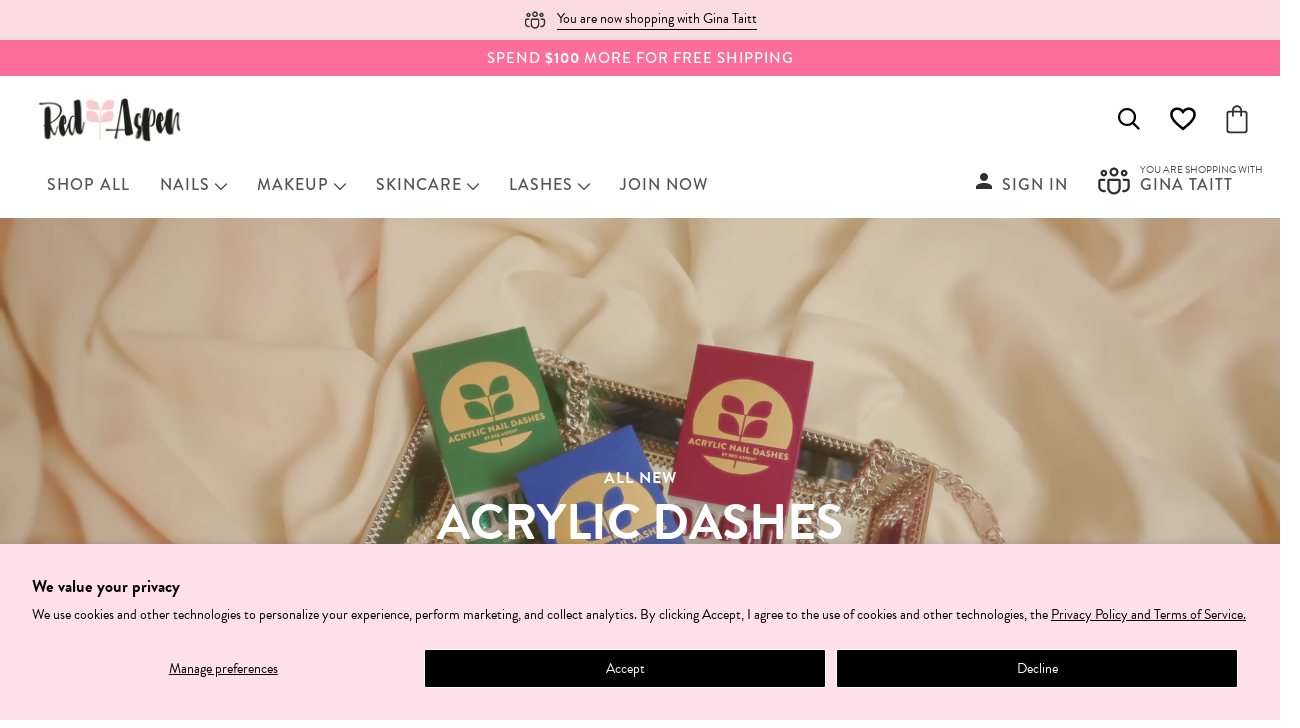

--- FILE ---
content_type: text/html; charset=utf-8
request_url: https://redaspenlove.com/?pws=sparklesandlove
body_size: 86670
content:
<!doctype html>




<html
  class="no-js"
  lang="en"
  ><head>

<!-- BEAE-GLOBAL-FONT --> 
  
 <!-- END BEAE-GLOBAL-FONT -->

<!-- BEAE-HEADER --><!-- END BEAE-HEADER -->
 
<meta name="google-site-verification" content="CshKEoyTc3g5oYpjiSqpqEktJMM7L_b6lAKroxFgOa4" />






  <script>
  function removeItemFromCart(lineItemId) {
    // Create the data object to send to Shopify
    const data = {
      id: lineItemId, // The line item ID (you can get this dynamically)
      quantity: 0 // Set the quantity to 0 to remove the item
    };
  
    // Make the AJAX call to update the cart
    fetch('/cart/change.js', {
      method: 'POST',
      headers: {
        'Content-Type': 'application/json',
        'Accept': 'application/json'
      },
      body: JSON.stringify(data)
    })
    .then(response => response.json())
    .then(cart => {
      console.log('Updated cart:', cart); // Optionally handle the updated cart
    })
    .catch(error => {
      console.error('Error removing item:', error);
    });
  }

  

  

  
  
</script>



<script>
window.addEventListener('load', function() {
    // Get the current URL
    var currentUrl = document.location.href;

    // Check if the URL contains "share-cart"
    if (currentUrl.includes("share-cart")) {
        // Perform some action here
        console.log("URL contains 'share-cart'");
        // document.location.href = 'https://redaspenlove.com';
    }
});

</script>

      
<!-- Google Tag Manager -->
<script>(function(w,d,s,l,i){w[l]=w[l]||[];w[l].push({'gtm.start':
new Date().getTime(),event:'gtm.js'});var f=d.getElementsByTagName(s)[0],
j=d.createElement(s),dl=l!='dataLayer'?'&l='+l:'';j.async=true;j.src=
'https://www.googletagmanager.com/gtm.js?id='+i+dl;f.parentNode.insertBefore(j,f);
})(window,document,'script','dataLayer','GTM-5PCPCQS7');</script>
<!-- End Google Tag Manager -->
      
<!-- Hotjar Tracking Code for Site 4963611 (name missing) -->
<script>
    (function(h,o,t,j,a,r){
        h.hj=h.hj||function(){(h.hj.q=h.hj.q||[]).push(arguments)};
        h._hjSettings={hjid:4963611,hjsv:6};
        a=o.getElementsByTagName('head')[0];
        r=o.createElement('script');r.async=1;
        r.src=t+h._hjSettings.hjid+j+h._hjSettings.hjsv;
        a.appendChild(r);
    })(window,document,'https://static.hotjar.com/c/hotjar-','.js?sv=');
</script>

    <meta charset="utf-8">
    <meta http-equiv="X-UA-Compatible" content="IE=edge,chrome=1">
    <meta name="viewport" content="width=device-width,initial-scale=1,viewport-fit=cover">
    <meta name="theme-color" content="#fe6e9c">

      


      

<link rel="canonical" href="https://redaspenlove.com/"><!-- ======================= Pipeline Theme V6.2.2 ========================= -->

    <link
      rel="preconnect"
      href="https://cdn.shopify.com"
      crossorigin>
    <link
      rel="preconnect"
      href="https://fonts.shopify.com"
      crossorigin>
    <link
      rel="preconnect"
      href="https://monorail-edge.shopifysvc.com"
      crossorigin>

    <link
      rel="preload"
      href="//redaspenlove.com/cdn/shop/t/250/assets/lazysizes.js?v=111431644619468174291700498382"
      as="script">
    <link
      rel="preload"
      href="//redaspenlove.com/cdn/shop/t/250/assets/vendor.js?v=124011546751833792381700498385"
      as="script">
    <link
      rel="preload"
      href="//redaspenlove.com/cdn/shop/t/250/assets/theme.dev.js?v=17018903014973662121767086845"
      as="script">
    <link
      rel="preload"
      href="//redaspenlove.com/cdn/shop/t/250/assets/theme.css?v=44157357036332935191745325862"
      as="style">
    <link
      rel="preload"
      href="//redaspenlove.com/cdn/shop/t/250/assets/custom.css?v=143922869219724758191741642002"
      as="style">

    

    <link rel="stylesheet" type="text/css" href="//cdn.jsdelivr.net/npm/slick-carousel@1.8.1/slick/slick.css"/>

    <script type="text/javascript" src="//cdn.jsdelivr.net/npm/slick-carousel@1.8.1/slick/slick.min.js"></script>

    <script src="https://ajax.googleapis.com/ajax/libs/jquery/3.6.0/jquery.min.js"></script>

    <!-- ✅ Load slick CSS ✅ -->
    <link
    rel="stylesheet"
      href="https://cdnjs.cloudflare.com/ajax/libs/slick-carousel/1.8.1/slick.css"
      integrity="sha512-wR4oNhLBHf7smjy0K4oqzdWumd+r5/+6QO/vDda76MW5iug4PT7v86FoEkySIJft3XA0Ae6axhIvHrqwm793Nw=="
      crossorigin="anonymous"
      referrerpolicy="no-referrer">

    <!-- ✅ Load slick theme CSS ✅ -->
    <link
      rel="stylesheet"
      href="https://cdnjs.cloudflare.com/ajax/libs/slick-carousel/1.8.1/slick-theme.min.css"
      integrity="sha512-17EgCFERpgZKcm0j0fEq1YCJuyAWdz9KUtv1EjVuaOz8pDnh/0nZxmU6BBXwaaxqoi9PQXnRWqlcDB027hgv9A=="
      crossorigin="anonymous"
      referrerpolicy="no-referrer">


<style>
  .ba_only {
    display: none!important;
    opacity: 0!important;
  }
</style>  


    
<link
        rel="shortcut icon"
        href="//redaspenlove.com/cdn/shop/files/download_1_32x32.png?v=1668637487"
        type="image/png"><!-- Title and description ================================================ -->
    
    <title>
      

      Red Aspen Nails, Lashes, Skincare, Makeup and Tanning Products

    </title><meta name="description" content="Social Selling company Red Aspen offers beauty products including press-on nails, eyelashes, skincare and more. We combine e-comm and social networking with playful, fun and imaginative marketing.">
    <!-- /snippets/social-meta-tags.liquid --><meta property="og:site_name" content="Red Aspen">
<meta property="og:url" content="https://redaspenlove.com/">
<meta property="og:title" content="Red Aspen Nails, Lashes, Skincare, Makeup and Tanning Products">
<meta property="og:type" content="website">
<meta property="og:description" content="Social Selling company Red Aspen offers beauty products including press-on nails, eyelashes, skincare and more. We combine e-comm and social networking with playful, fun and imaginative marketing."><meta property="og:image" content="https://redaspenlove.com/cdn/shop/files/logo_1.png?v=1664997045">
    <meta property="og:image:secure_url" content="https://redaspenlove.com/cdn/shop/files/logo_1.png?v=1664997045">
    <meta property="og:image:width" content="1200">
    <meta property="og:image:height" content="628">


<meta name="twitter:site" content="@">
<meta name="twitter:card" content="summary_large_image">
<meta name="twitter:title" content="Red Aspen Nails, Lashes, Skincare, Makeup and Tanning Products">
<meta name="twitter:description" content="Social Selling company Red Aspen offers beauty products including press-on nails, eyelashes, skincare and more. We combine e-comm and social networking with playful, fun and imaginative marketing.">
<!-- CSS ================================================================== -->

    <link href="//redaspenlove.com/cdn/shop/t/250/assets/font-settings.css?v=61767807790789773151761937888" rel="stylesheet" type="text/css" media="all" />

    
<style data-shopify>

:root {
/* ================ Spinner ================ */
--SPINNER: url(//redaspenlove.com/cdn/shop/t/250/assets/spinner.gif?v=74017169589876499871700498383);

/* ================ Product video ================ */

--COLOR-VIDEO-BG: #f2f2f2;


/* ================ Color Variables ================ */

/* === Backgrounds ===*/
--COLOR-BG: #ffffff;
--COLOR-BG-ACCENT: #fbdce2;

/* === Text colors ===*/
--COLOR-TEXT-DARK: #000000;
--COLOR-TEXT: #000000;
--COLOR-TEXT-LIGHT: #4d4d4d;

/* === Bright color ===*/
--COLOR-PRIMARY: #272727;
--COLOR-PRIMARY-HOVER: #010101;
--COLOR-PRIMARY-FADE: rgba(39, 39, 39, 0.05);
--COLOR-PRIMARY-FADE-HOVER: rgba(39, 39, 39, 0.1);--COLOR-PRIMARY-OPPOSITE: #ffffff;

/* === Secondary/link Color ===*/
--COLOR-SECONDARY: #fe6e9c;
--COLOR-SECONDARY-HOVER: #ff2168;
--COLOR-SECONDARY-FADE: rgba(254, 110, 156, 0.05);
--COLOR-SECONDARY-FADE-HOVER: rgba(254, 110, 156, 0.1);--COLOR-SECONDARY-OPPOSITE: #000000;

/* === Shades of grey ===*/
--COLOR-A5:  rgba(0, 0, 0, 0.05);
--COLOR-A10: rgba(0, 0, 0, 0.1);
--COLOR-A20: rgba(0, 0, 0, 0.2);
--COLOR-A35: rgba(0, 0, 0, 0.35);
--COLOR-A50: rgba(0, 0, 0, 0.5);
--COLOR-A80: rgba(0, 0, 0, 0.8);
--COLOR-A90: rgba(0, 0, 0, 0.9);
--COLOR-A95: rgba(0, 0, 0, 0.95);


/* ================ Inverted Color Variables ================ */

--INVERSE-BG: #333333;
--INVERSE-BG-ACCENT: #191008;

/* === Text colors ===*/
--INVERSE-TEXT-DARK: #ffffff;
--INVERSE-TEXT: #FFFFFF;
--INVERSE-TEXT-LIGHT: #c2c2c2;

/* === Bright color ===*/
--INVERSE-PRIMARY: #ffe5da;
--INVERSE-PRIMARY-HOVER: #ffaf8e;
--INVERSE-PRIMARY-FADE: rgba(255, 229, 218, 0.05);
--INVERSE-PRIMARY-FADE-HOVER: rgba(255, 229, 218, 0.1);--INVERSE-PRIMARY-OPPOSITE: #000000;


/* === Second Color ===*/
--INVERSE-SECONDARY: #dff3fd;
--INVERSE-SECONDARY-HOVER: #91dbff;
--INVERSE-SECONDARY-FADE: rgba(223, 243, 253, 0.05);
--INVERSE-SECONDARY-FADE-HOVER: rgba(223, 243, 253, 0.1);--INVERSE-SECONDARY-OPPOSITE: #000000;


/* === Shades of grey ===*/
--INVERSE-A5:  rgba(255, 255, 255, 0.05);
--INVERSE-A10: rgba(255, 255, 255, 0.1);
--INVERSE-A20: rgba(255, 255, 255, 0.2);
--INVERSE-A35: rgba(255, 255, 255, 0.3);
--INVERSE-A80: rgba(255, 255, 255, 0.8);
--INVERSE-A90: rgba(255, 255, 255, 0.9);
--INVERSE-A95: rgba(255, 255, 255, 0.95);


/* === Account Bar ===*/
--COLOR-ANNOUNCEMENT-BG: #fe6e9c;
--COLOR-ANNOUNCEMENT-TEXT: #ffffff;

/* === Nav and dropdown link background ===*/
--COLOR-NAV: #ffffff;
--COLOR-NAV-TEXT: #000000;
--COLOR-NAV-BORDER: #ffffff;
--COLOR-NAV-A10: rgba(0, 0, 0, 0.1);
--COLOR-NAV-A50: rgba(0, 0, 0, 0.5);
--COLOR-HIGHLIGHT-LINK: #fe6e9c;

/* === Site Footer ===*/
--COLOR-FOOTER-BG: #000000;
--COLOR-FOOTER-TEXT: #fafafa;
--COLOR-FOOTER-A5: rgba(250, 250, 250, 0.05);
--COLOR-FOOTER-A15: rgba(250, 250, 250, 0.15);
--COLOR-FOOTER-A90: rgba(250, 250, 250, 0.9);

/* === Products ===*/
--PRODUCT-GRID-ASPECT-RATIO: 100%;

/* === Product badges ===*/
--COLOR-BADGE: #333333;
--COLOR-BADGE-TEXT: #ffffff;

/* === disabled form colors ===*/
--COLOR-DISABLED-BG: #e6e6e6;
--COLOR-DISABLED-TEXT: #a6a6a6;

--INVERSE-DISABLED-BG: #474747;
--INVERSE-DISABLED-TEXT: #7a7a7a;

/* === Button Radius === */
--BUTTON-RADIUS: 4px;


/* ================ Typography ================ */

--FONT-STACK-BODY: Figtree, sans-serif;
--FONT-STYLE-BODY: normal;
--FONT-WEIGHT-BODY: 400;
--FONT-WEIGHT-BODY-BOLD: 500;
--FONT-ADJUST-BODY: 1.0;

--FONT-STACK-HEADING: Halant, serif;
--FONT-STYLE-HEADING: normal;
--FONT-WEIGHT-HEADING: 400;
--FONT-WEIGHT-HEADING-BOLD: 500;
--FONT-ADJUST-HEADING: 1.15;

  --FONT-HEADING-SPACE: initial;
  --FONT-HEADING-CAPS: initial;


--FONT-STACK-ACCENT: Figtree, serif;
--FONT-STYLE-ACCENT: normal;
--FONT-WEIGHT-ACCENT: 500;
--FONT-WEIGHT-ACCENT-BOLD: 600;
--FONT-ADJUST-ACCENT: 1.25;

--ICO-SELECT: url('//redaspenlove.com/cdn/shop/t/250/assets/ico-select.svg?v=21246779518142564911700498396');

--URL-ZOOM: url('//redaspenlove.com/cdn/shop/t/250/assets/cursor-zoom.svg?v=62094751757162256821700498396');
--URL-ZOOM-2X: url('//redaspenlove.com/cdn/shop/t/250/assets/cursor-zoom-2x.svg?v=75342415213450007151700498396');

/* ================ Photo correction ================ */
--PHOTO-CORRECTION: 100%;



}



</style>

    <link href="//redaspenlove.com/cdn/shop/t/250/assets/theme.css?v=44157357036332935191745325862" rel="stylesheet" type="text/css" media="all" />
    <link href="//redaspenlove.com/cdn/shop/t/250/assets/custom.css?v=143922869219724758191741642002" rel="stylesheet" type="text/css" media="all" />

    <script>
      document.documentElement.className = document.documentElement.className.replace('no-js', 'js');
      let root = '/';
      if (root[root.length - 1] !== '/') {
        root = `${root}/`;
      }
      var theme = {
        routes: {
          root_url: root,
          cart: '/cart',
          cart_add_url: '/cart/add',
          product_recommendations_url: '/recommendations/products',
          account_addresses_url: '/account/addresses'
        },
        assets: {
          photoswipe: '//redaspenlove.com/cdn/shop/t/250/assets/photoswipe.js?v=127104016560770043431700498386',
          smoothscroll: '//redaspenlove.com/cdn/shop/t/250/assets/smoothscroll.js?v=37906625415260927261700498383',
          swatches: '//redaspenlove.com/cdn/shop/t/250/assets/swatches.json?v=2567690879894681721765224913',
          noImage: '//redaspenlove.com/cdn/shopifycloud/storefront/assets/no-image-2048-a2addb12.gif',
          base: '//redaspenlove.com/cdn/shop/t/250/assets/'
        },
        strings: {
          swatchesKey: "Color, Colour",
          addToCart: "Add to Cart",
          estimateShipping: "Estimate shipping",
          noShippingAvailable: "We do not ship to this destination.",
          free: "Free",
          from: "From",
          preOrder: "Pre-order",
          soldOut: "Sold Out",
          sale: "Sale",
          subscription: "Subscription",
          unavailable: "Unavailable",
          unitPrice: "Unit price",
          unitPriceSeparator: "per",
          stockout: "All available stock is in cart",
          products: "Products",
          pages: "Pages",
          collections: "Collections",
          resultsFor: "Results for",
          noResultsFor: "No results for",
          articles: "Articles",
          multipleKitsError: "You cannot purchase more than one kit."
        },
        settings: {
          badge_sale_type: "dollar",
          search_products: true,
          search_collections: true,
          search_pages: true,
          search_articles: true,
          animate_hover: true,
          animate_scroll: true
        },
        info: {
          name: 'pipeline'
        },
        moneyFormat: "${{amount}}",
        version: '6.2.2'
      }
      let windowInnerHeight = window.innerHeight;
      document.documentElement.style.setProperty('--full-screen', `${windowInnerHeight}px`);
      document.documentElement.style.setProperty('--three-quarters', `${
        windowInnerHeight * 0.75
      }px`);
      document.documentElement.style.setProperty('--two-thirds', `${
        windowInnerHeight * 0.66
      }px`);
      document.documentElement.style.setProperty('--one-half', `${
        windowInnerHeight * 0.5
      }px`);
      document.documentElement.style.setProperty('--one-third', `${
        windowInnerHeight * 0.33
      }px`);
      document.documentElement.style.setProperty('--one-fifth', `${
        windowInnerHeight * 0.2
      }px`);

      window.lazySizesConfig = window.lazySizesConfig || {};
      window.lazySizesConfig.loadHidden = false;
    </script><!-- Theme Javascript ============================================================== -->
    <script src="//redaspenlove.com/cdn/shop/t/250/assets/lazysizes.js?v=111431644619468174291700498382" async="async"></script>
    <script src="//redaspenlove.com/cdn/shop/t/250/assets/vendor.js?v=124011546751833792381700498385" defer="defer"></script>
    <script src="//redaspenlove.com/cdn/shop/t/250/assets/theme.dev.js?v=17018903014973662121767086845" defer="defer"></script>

    <!-- Google Blogs Redirect -->

    <script>
      if(document.location.href.indexOf('blogs/all') > -1) { 
          document.location.href = 'https://redaspenlove.com/pages/blog';
      }
    </script>

    

    <script>
      (function() {
        function onPageShowEvents() {
          if ('requestIdleCallback' in window) {
            requestIdleCallback(initCartEvent);
          } else {
            initCartEvent();
          }
          function initCartEvent() {
            document.documentElement.dispatchEvent(new CustomEvent('theme:cart:init', {bubbles: true}));
          }
        }
        window.onpageshow = onPageShowEvents;
      })();
    </script>


  

    <script type="text/javascript">
      if (window.MSInputMethodContext && document.documentMode) {
      var scripts = document.getElementsByTagName('script')[0];
              var polyfill = document.createElement('script');
              polyfill.defer = true;
              polyfill.src = "//redaspenlove.com/cdn/shop/t/250/assets/ie11.js?v=144489047535103983231700498382";
      scripts.parentNode.insertBefore(polyfill, scripts);
            }
    </script>

    <!-- Shopify app scripts =========================================================== -- -->
    <script type='text/javascript' src='https://redaspenlove.com/apps/wlm/js/wlm-1.1.js'></script>


 
 









<style type="text/css">.wlm-message-pnf{text-align:center;}#wlm-pwd-form {padding: 30px 0;text-align: center}#wlm-wrapper,.wlm-form-holder {display: inline-block}#wlm-pwd-error {display: none;color: #fb8077;text-align: left}#wlm-pwd-error.wlm-error {border: 1px solid #fb8077}#wlm-pwd-form-button {display: inline-block!important;height: auto!important;padding: 8px 15px!important;background: #777;border-radius: 3px!important;color: #fff!important;text-decoration: none!important;vertical-align: top}.wlm-instantclick-fix,.wlm-item-selector {position: absolute;z-index: -999;display: none;height: 0;width: 0;font-size: 0;line-height: 0}</style>


















        
      <script type='text/javascript'>
      
        wlm.navigateByLocation();
      
      wlm.jq(document).ready(function(){
        wlm.removeLinks();
      });
    </script>
    
    
<script>window.performance && window.performance.mark && window.performance.mark('shopify.content_for_header.start');</script><meta name="facebook-domain-verification" content="pbizvp6z92r4ksyfe4lw5k4ys0j2tj">
<meta id="shopify-digital-wallet" name="shopify-digital-wallet" content="/58680049708/digital_wallets/dialog">
<meta name="shopify-checkout-api-token" content="fd72007e723dbe03c86c301b03df87f7">
<meta id="in-context-paypal-metadata" data-shop-id="58680049708" data-venmo-supported="true" data-environment="production" data-locale="en_US" data-paypal-v4="true" data-currency="USD">
<script async="async" src="/checkouts/internal/preloads.js?locale=en-US"></script>
<script id="shopify-features" type="application/json">{"accessToken":"fd72007e723dbe03c86c301b03df87f7","betas":["rich-media-storefront-analytics"],"domain":"redaspenlove.com","predictiveSearch":true,"shopId":58680049708,"locale":"en"}</script>
<script>var Shopify = Shopify || {};
Shopify.shop = "red-aspen-online.myshopify.com";
Shopify.locale = "en";
Shopify.currency = {"active":"USD","rate":"1.0"};
Shopify.country = "US";
Shopify.theme = {"name":"RedAspen\/main - with Yotpo \u0026 connect to github","id":128062390316,"schema_name":"Pipeline","schema_version":"6.2.2","theme_store_id":null,"role":"main"};
Shopify.theme.handle = "null";
Shopify.theme.style = {"id":null,"handle":null};
Shopify.cdnHost = "redaspenlove.com/cdn";
Shopify.routes = Shopify.routes || {};
Shopify.routes.root = "/";</script>
<script type="module">!function(o){(o.Shopify=o.Shopify||{}).modules=!0}(window);</script>
<script>!function(o){function n(){var o=[];function n(){o.push(Array.prototype.slice.apply(arguments))}return n.q=o,n}var t=o.Shopify=o.Shopify||{};t.loadFeatures=n(),t.autoloadFeatures=n()}(window);</script>
<script id="shop-js-analytics" type="application/json">{"pageType":"index"}</script>
<script defer="defer" async type="module" src="//redaspenlove.com/cdn/shopifycloud/shop-js/modules/v2/client.init-shop-cart-sync_C5BV16lS.en.esm.js"></script>
<script defer="defer" async type="module" src="//redaspenlove.com/cdn/shopifycloud/shop-js/modules/v2/chunk.common_CygWptCX.esm.js"></script>
<script type="module">
  await import("//redaspenlove.com/cdn/shopifycloud/shop-js/modules/v2/client.init-shop-cart-sync_C5BV16lS.en.esm.js");
await import("//redaspenlove.com/cdn/shopifycloud/shop-js/modules/v2/chunk.common_CygWptCX.esm.js");

  window.Shopify.SignInWithShop?.initShopCartSync?.({"fedCMEnabled":true,"windoidEnabled":true});

</script>
<script>(function() {
  var isLoaded = false;
  function asyncLoad() {
    if (isLoaded) return;
    isLoaded = true;
    var urls = ["https:\/\/redaspenlove.com\/apps\/cordial-app\/load-track.js?track_key=red-aspen\u0026shop=red-aspen-online.myshopify.com","\/\/cdn.shopify.com\/proxy\/a9f65f61b37c31dd73cd0369f33515b2b1064cf158456e8aa3fefa71e55939b9\/cdn.bogos.io\/script_tag\/secomapp.scripttag.js?shop=red-aspen-online.myshopify.com\u0026sp-cache-control=cHVibGljLCBtYXgtYWdlPTkwMA","https:\/\/cdn.shoppinggives.com\/cc-utilities\/shopify.js?store-id=83708556-1b5e-461c-a842-02a0b7315f33\u0026shop=red-aspen-online.myshopify.com","https:\/\/config.gorgias.chat\/bundle-loader\/01H53APBBGY2BH6207Y9JQ7AK2?source=shopify1click\u0026shop=red-aspen-online.myshopify.com","https:\/\/sdk.postscript.io\/sdk-script-loader.bundle.js?shopId=286557\u0026shop=red-aspen-online.myshopify.com","https:\/\/searchanise-ef84.kxcdn.com\/widgets\/shopify\/init.js?a=8V7U4A4x3t\u0026shop=red-aspen-online.myshopify.com","https:\/\/cdn.9gtb.com\/loader.js?g_cvt_id=acb4b04e-02c9-4559-ab99-971fb7fb5341\u0026shop=red-aspen-online.myshopify.com"];
    for (var i = 0; i < urls.length; i++) {
      var s = document.createElement('script');
      s.type = 'text/javascript';
      s.async = true;
      s.src = urls[i];
      var x = document.getElementsByTagName('script')[0];
      x.parentNode.insertBefore(s, x);
    }
  };
  if(window.attachEvent) {
    window.attachEvent('onload', asyncLoad);
  } else {
    window.addEventListener('load', asyncLoad, false);
  }
})();</script>
<script id="__st">var __st={"a":58680049708,"offset":-25200,"reqid":"f1db816a-def8-4ce5-a2dd-6176c2256be5-1768640564","pageurl":"redaspenlove.com\/?utm_source=an\u0026utm_medium=paid-social\u0026utm_campaign=2025-red-aspen-advantageplus\u0026utm_content=2024-red-aspen-advantageplus\u0026term=advantageplus-shopping-ad\u0026gclid=CMSAwsSbkpIDFfOzxQIdtukwLA\u0026gclsrc=ds\u0026gad_source=7\u0026gad_campaignid=22576168017","u":"53eafd1cccc9","p":"home"};</script>
<script>window.ShopifyPaypalV4VisibilityTracking = true;</script>
<script id="form-persister">!function(){'use strict';const t='contact',e='new_comment',n=[[t,t],['blogs',e],['comments',e],[t,'customer']],o='password',r='form_key',c=['recaptcha-v3-token','g-recaptcha-response','h-captcha-response',o],s=()=>{try{return window.sessionStorage}catch{return}},i='__shopify_v',u=t=>t.elements[r],a=function(){const t=[...n].map((([t,e])=>`form[action*='/${t}']:not([data-nocaptcha='true']) input[name='form_type'][value='${e}']`)).join(',');var e;return e=t,()=>e?[...document.querySelectorAll(e)].map((t=>t.form)):[]}();function m(t){const e=u(t);a().includes(t)&&(!e||!e.value)&&function(t){try{if(!s())return;!function(t){const e=s();if(!e)return;const n=u(t);if(!n)return;const o=n.value;o&&e.removeItem(o)}(t);const e=Array.from(Array(32),(()=>Math.random().toString(36)[2])).join('');!function(t,e){u(t)||t.append(Object.assign(document.createElement('input'),{type:'hidden',name:r})),t.elements[r].value=e}(t,e),function(t,e){const n=s();if(!n)return;const r=[...t.querySelectorAll(`input[type='${o}']`)].map((({name:t})=>t)),u=[...c,...r],a={};for(const[o,c]of new FormData(t).entries())u.includes(o)||(a[o]=c);n.setItem(e,JSON.stringify({[i]:1,action:t.action,data:a}))}(t,e)}catch(e){console.error('failed to persist form',e)}}(t)}const f=t=>{if('true'===t.dataset.persistBound)return;const e=function(t,e){const n=function(t){return'function'==typeof t.submit?t.submit:HTMLFormElement.prototype.submit}(t).bind(t);return function(){let t;return()=>{t||(t=!0,(()=>{try{e(),n()}catch(t){(t=>{console.error('form submit failed',t)})(t)}})(),setTimeout((()=>t=!1),250))}}()}(t,(()=>{m(t)}));!function(t,e){if('function'==typeof t.submit&&'function'==typeof e)try{t.submit=e}catch{}}(t,e),t.addEventListener('submit',(t=>{t.preventDefault(),e()})),t.dataset.persistBound='true'};!function(){function t(t){const e=(t=>{const e=t.target;return e instanceof HTMLFormElement?e:e&&e.form})(t);e&&m(e)}document.addEventListener('submit',t),document.addEventListener('DOMContentLoaded',(()=>{const e=a();for(const t of e)f(t);var n;n=document.body,new window.MutationObserver((t=>{for(const e of t)if('childList'===e.type&&e.addedNodes.length)for(const t of e.addedNodes)1===t.nodeType&&'FORM'===t.tagName&&a().includes(t)&&f(t)})).observe(n,{childList:!0,subtree:!0,attributes:!1}),document.removeEventListener('submit',t)}))}()}();</script>
<script integrity="sha256-4kQ18oKyAcykRKYeNunJcIwy7WH5gtpwJnB7kiuLZ1E=" data-source-attribution="shopify.loadfeatures" defer="defer" src="//redaspenlove.com/cdn/shopifycloud/storefront/assets/storefront/load_feature-a0a9edcb.js" crossorigin="anonymous"></script>
<script data-source-attribution="shopify.dynamic_checkout.dynamic.init">var Shopify=Shopify||{};Shopify.PaymentButton=Shopify.PaymentButton||{isStorefrontPortableWallets:!0,init:function(){window.Shopify.PaymentButton.init=function(){};var t=document.createElement("script");t.src="https://redaspenlove.com/cdn/shopifycloud/portable-wallets/latest/portable-wallets.en.js",t.type="module",document.head.appendChild(t)}};
</script>
<script data-source-attribution="shopify.dynamic_checkout.buyer_consent">
  function portableWalletsHideBuyerConsent(e){var t=document.getElementById("shopify-buyer-consent"),n=document.getElementById("shopify-subscription-policy-button");t&&n&&(t.classList.add("hidden"),t.setAttribute("aria-hidden","true"),n.removeEventListener("click",e))}function portableWalletsShowBuyerConsent(e){var t=document.getElementById("shopify-buyer-consent"),n=document.getElementById("shopify-subscription-policy-button");t&&n&&(t.classList.remove("hidden"),t.removeAttribute("aria-hidden"),n.addEventListener("click",e))}window.Shopify?.PaymentButton&&(window.Shopify.PaymentButton.hideBuyerConsent=portableWalletsHideBuyerConsent,window.Shopify.PaymentButton.showBuyerConsent=portableWalletsShowBuyerConsent);
</script>
<script data-source-attribution="shopify.dynamic_checkout.cart.bootstrap">document.addEventListener("DOMContentLoaded",(function(){function t(){return document.querySelector("shopify-accelerated-checkout-cart, shopify-accelerated-checkout")}if(t())Shopify.PaymentButton.init();else{new MutationObserver((function(e,n){t()&&(Shopify.PaymentButton.init(),n.disconnect())})).observe(document.body,{childList:!0,subtree:!0})}}));
</script>
<script id='scb4127' type='text/javascript' async='' src='https://redaspenlove.com/cdn/shopifycloud/privacy-banner/storefront-banner.js'></script><link id="shopify-accelerated-checkout-styles" rel="stylesheet" media="screen" href="https://redaspenlove.com/cdn/shopifycloud/portable-wallets/latest/accelerated-checkout-backwards-compat.css" crossorigin="anonymous">
<style id="shopify-accelerated-checkout-cart">
        #shopify-buyer-consent {
  margin-top: 1em;
  display: inline-block;
  width: 100%;
}

#shopify-buyer-consent.hidden {
  display: none;
}

#shopify-subscription-policy-button {
  background: none;
  border: none;
  padding: 0;
  text-decoration: underline;
  font-size: inherit;
  cursor: pointer;
}

#shopify-subscription-policy-button::before {
  box-shadow: none;
}

      </style>

<script>window.performance && window.performance.mark && window.performance.mark('shopify.content_for_header.end');</script>

<!-- Google tag (gtag.js) -->
<script async src="https://www.googletagmanager.com/gtag/js?id=AW-11482089896"></script>
<script>
  window.dataLayer = window.dataLayer || [];
  function gtag(){dataLayer.push(arguments);}
  gtag('js', new Date());

  gtag('config', 'AW-11482089896') ;
  gtag('set', 'user_id', '');
  gtag('set', 'user_properties', {
  "email": '',
  "phone_number": ''});
</script>

      
  
            
                
            
<!-- BEGIN app block: shopify://apps/consentmo-gdpr/blocks/gdpr_cookie_consent/4fbe573f-a377-4fea-9801-3ee0858cae41 -->


<!-- END app block --><!-- BEGIN app block: shopify://apps/xo-insert-code/blocks/insert-code-header/72017b12-3679-442e-b23c-5c62460717f5 --><!-- XO-InsertCode Header -->


<script type="application/ld+json" class="global-schema">{"@context":"https://schema.org","@graph":[{"@type":"Organization","@id":"https://redaspenlove.com/#organization","name":"Red Aspen LLC","alternateName":"Red Aspen","url":"https://redaspenlove.com/","logo":{"@type":"ImageObject","url":"https://redaspenlove.com/cdn/shop/files/logo_1_160x.png?v=1664997045"},"email":"hello@redaspen.com","description":"Social selling beauty company. Red Aspen inspires women to stand up, stand out and stand together by uniting passion with purpose.","foundingDate":"2017-10","founder":[{"@type":"Person","name":"Jesse Reese McKinney","jobTitle":"Chief Executive Officer"},{"@type":"Person","name":"Amanda Moore","jobTitle":"Chief Operating Officer"},{"@type":"Person","name":"Genie Reese","jobTitle":"Chief Strategy Officer"}],"numberOfEmployees":"255","address":{"@type":"PostalAddress","streetAddress":"1575 W Overland Rd","addressLocality":"Meridian","addressRegion":"Idaho","postalCode":"83642","addressCountry":"US"},"memberOf":{"@type":"Organization","name":"Meridian Chamber of Commerce"},"award":["Inc. 5000 2024 List - Ranked #4645"],"legalName":"Red Aspen LLC","sameAs":["https://www.linkedin.com/company/redaspen","https://www.crunchbase.com/organization/red-aspen","https://business.meridianchamber.org/list/member/red-aspen-3009","https://www.facebook.com/redaspenlove/","https://www.tiktok.com/@redaspenlove","https://www.pinterest.com/redaspenlove/","https://www.youtube.com/@redaspenlove","https://www.instagram.com/redaspenlove/"]},{"@type":"LocalBusiness","@id":"https://redaspenlove.com/#localbusiness","name":"Red Aspen LLC","url":"https://redaspenlove.com/","telephone":"(844) 402-3457","address":{"@type":"PostalAddress","streetAddress":"1575 W Overland Rd","addressLocality":"Meridian","addressRegion":"ID","postalCode":"83642","addressCountry":"US"},"geo":{"@type":"GeoCoordinates","latitude":"43.6121","longitude":"-116.3915"},"areaServed":{"@type":"Country","name":"United States"}}]}</script>
  
<script type="application/ld+json" class="custom-schema">{"@context":"https://schema.org","@graph":[{"@type":"WebPage","@id":"https://redaspenlove.com/#webpage","url":"https://redaspenlove.com/","name":"Red Aspen Nails, Lashes, Skincare, Makeup and Tanning Products","description":"Shop Red Aspen's award-winning beauty products including press-on nails, lashes, skincare, makeup and tanning products. Earn up to 35% commission with our Brand Ambassador program.","inLanguage":"en-US","isPartOf":{"@id":"https://redaspenlove.com/#website"},"datePublished":"2017-10","dateModified":"2025-09-11","breadcrumb":{"@id":"https://redaspenlove.com/#breadcrumb"},"potentialAction":[{"@type":"ReadAction","target":"https://redaspenlove.com/"}]},{"@type":"WebSite","@id":"https://redaspenlove.com/#website","url":"https://redaspenlove.com/","name":"Red Aspen","description":"Award-winning beauty products and Brand Ambassador opportunities","publisher":{"@type":"Organization","name":"Red Aspen LLC","url":"https://redaspenlove.com/"},"inLanguage":"en-US","potentialAction":[{"@type":"SearchAction","target":{"@type":"EntryPoint","urlTemplate":"https://redaspenlove.com/search?q={search_term_string}"},"query-input":"required name=search_term_string"}]},{"@type":"BreadcrumbList","@id":"https://redaspenlove.com/#breadcrumb","itemListElement":[{"@type":"ListItem","position":1,"name":"Home","item":"https://redaspenlove.com/"}]},{"@type":"CollectionPage","@id":"https://redaspenlove.com/collections/skincare#collectionpage","url":"https://redaspenlove.com/collections/skincare","name":"Skincare Collection","description":"Enjoy radiant, youthful-looking skin with Red Aspen's iconic skincare line","isPartOf":{"@id":"https://redaspenlove.com/#website"},"breadcrumb":{"@type":"BreadcrumbList","itemListElement":[{"@type":"ListItem","position":1,"name":"Home","item":"https://redaspenlove.com/"},{"@type":"ListItem","position":2,"name":"Skincare","item":"https://redaspenlove.com/collections/skincare"}]}},{"@type":"WebPage","@id":"https://redaspenlove.com/pages/pop-up#webpage","url":"https://redaspenlove.com/pages/pop-up","name":"Pop-up Program","description":"Earn free products by sharing a Pop-up link","isPartOf":{"@id":"https://redaspenlove.com/#website"},"breadcrumb":{"@type":"BreadcrumbList","itemListElement":[{"@type":"ListItem","position":1,"name":"Home","item":"https://redaspenlove.com/"},{"@type":"ListItem","position":2,"name":"Pop-up Program","item":"https://redaspenlove.com/pages/pop-up"}]}},{"@type":"Offer","name":"Brand Ambassador Business Kit","description":"Earn Up to 35% Sales Commission with Your Red Aspen Brand Ambassador Business Kit","seller":{"@type":"Organization","name":"Red Aspen LLC"},"businessFunction":"http://purl.org/goodrelations/v1#Sell","eligibleCustomerType":"http://purl.org/goodrelations/v1#Reseller","url":"https://redaspenlove.com/","availability":"https://schema.org/InStock"}]}</script>


































































































































































































































<!-- End: XO-InsertCode Header -->


<!-- END app block --><!-- BEGIN app block: shopify://apps/minmaxify-order-limits/blocks/app-embed-block/3acfba32-89f3-4377-ae20-cbb9abc48475 --><script type="text/javascript">minMaxifyContext={cartItemExtras: []}</script> <script type="text/javascript" src="https://limits.minmaxify.com/red-aspen-online.myshopify.com?v=139a&r=20251121170153"></script>

<!-- END app block --><!-- BEGIN app block: shopify://apps/shoppinggives/blocks/app-embed-block/7b6c2cd4-8962-4dc6-975b-870e1f567789 --><script id="sg-js-global-vars">
  sgGlobalVars = {"storeId":"83708556-1b5e-461c-a842-02a0b7315f33","seenManagerPrompt":false,"storeIsActive":false,"targetInfo":{"cart":{"isAfterElem":false,"isBeforeElem":true,"isInsideElem":false,"customSelector":"","isOn":false,"type":1,"integration":0,"sideCartOn":false,"useCheckoutButton":true},"product":{"useCartButton":true,"isAfterElem":false,"isBeforeElem":true,"isInsideElem":false,"customSelector":"","isOn":true,"type":1,"integration":0},"roundUp":{"isAfterElem":true,"isBeforeElem":false,"isInsideElem":false,"customSelector":"","isOn":false,"useCheckoutButton":true,"integration":0},"addOn":{"isOn":true,"integration":2}},"hideAdditionalScriptPrompt":false,"sgRoundUpId":null,"sgAddOnIds":[{"DisplayName":"Addon-1.00","Value":1.0,"CmsId":"44706804727852"},{"DisplayName":"Addon-3.00","Value":3.0,"CmsId":"44706804760620"},{"DisplayName":"Addon-5.00","Value":5.0,"CmsId":"44706804793388"},{"DisplayName":"Addon-10.00","Value":10.0,"CmsId":"44706804826156"}]};
  if(sgGlobalVars) {
    sgGlobalVars.cart = {"note":null,"attributes":{},"original_total_price":0,"total_price":0,"total_discount":0,"total_weight":0.0,"item_count":0,"items":[],"requires_shipping":false,"currency":"USD","items_subtotal_price":0,"cart_level_discount_applications":[],"checkout_charge_amount":0};
    sgGlobalVars.currentProduct = null;
    sgGlobalVars.isAdmin = false;
  }
</script>


<!-- END app block --><!-- BEGIN app block: shopify://apps/yotpo-product-reviews/blocks/settings/eb7dfd7d-db44-4334-bc49-c893b51b36cf -->


  <script type="text/javascript" src="https://cdn-widgetsrepository.yotpo.com/v1/loader/igDTCxAeJaaGWY6UBSIdb3vBfhn2hRHYEHfHGaTy?languageCode=en" async></script>



  
<!-- END app block --><!-- BEGIN app block: shopify://apps/ecomposer-builder/blocks/app-embed/a0fc26e1-7741-4773-8b27-39389b4fb4a0 --><!-- DNS Prefetch & Preconnect -->
<link rel="preconnect" href="https://cdn.ecomposer.app" crossorigin>
<link rel="dns-prefetch" href="https://cdn.ecomposer.app">

<link rel="prefetch" href="https://cdn.ecomposer.app/vendors/css/ecom-swiper@11.css" as="style">
<link rel="prefetch" href="https://cdn.ecomposer.app/vendors/js/ecom-swiper@11.0.5.js" as="script">
<link rel="prefetch" href="https://cdn.ecomposer.app/vendors/js/ecom_modal.js" as="script">

<!-- Global CSS --><!--ECOM-EMBED-->
  <style id="ecom-global-css" class="ecom-global-css">/**ECOM-INSERT-CSS**/.ecom-section > div.core__row--columns, .ecom-section>.ecom-inner{max-width: 1200px;}.ecom-column>div.core__column--wrapper, .ec-flex-wp{padding: 20px;}div.core__blocks--body>div.ecom-block.elmspace:not(:first-child), .core__group--body>div.ecom-block.elmspace:not(:first-child), div.core__blocks--body>.ec-flex-wp.elmspace:not(:first-child), .core__blocks>div.ecom-block.elmspace:not(:first-child){margin-top: 20px;}:root{--ecom-global-container-width:1200px;--ecom-global-colunm-gap:20px;--ecom-global-elements-space:20px;--ecom-global-colors-primary:#ffffff;--ecom-global-colors-secondary:#ffffff;--ecom-global-colors-text:#ffffff;--ecom-global-colors-accent:#ffffff;--ecom-global-typography-h1-font-weight:600;--ecom-global-typography-h1-font-size:72px;--ecom-global-typography-h1-line-height:90px;--ecom-global-typography-h1-letter-spacing:-0.02em;--ecom-global-typography-h2-font-weight:600;--ecom-global-typography-h2-font-size:60px;--ecom-global-typography-h2-line-height:72px;--ecom-global-typography-h2-letter-spacing:-0.02em;--ecom-global-typography-h3-font-weight:600;--ecom-global-typography-h3-font-size:48px;--ecom-global-typography-h3-line-height:60px;--ecom-global-typography-h3-letter-spacing:-0.02em;--ecom-global-typography-h4-font-weight:600;--ecom-global-typography-h4-font-size:36px;--ecom-global-typography-h4-line-height:44px;--ecom-global-typography-h4-letter-spacing:-0.02em;--ecom-global-typography-h5-font-weight:600;--ecom-global-typography-h5-font-size:30px;--ecom-global-typography-h5-line-height:38px;--ecom-global-typography-h6-font-weight:200;--ecom-global-typography-h6-font-size:24px;--ecom-global-typography-h6-line-height:32px;--ecom-global-typography-h6-font-family:Libre Caslon Text;--ecom-global-typography-h7-font-weight:400;--ecom-global-typography-h7-font-size:13px;--ecom-global-typography-h7-line-height:17px;--ecom-global-typography-h7-font-family:DM Sans;}</style>
  <!--/ECOM-EMBED--><!-- Custom CSS & JS --><!-- Open Graph Meta Tags for Pages --><!-- Critical Inline Styles -->
<style class="ecom-theme-helper">.ecom-animation{opacity:0}.ecom-animation.animate,.ecom-animation.ecom-animated{opacity:1}.ecom-cart-popup{display:grid;position:fixed;inset:0;z-index:9999999;align-content:center;padding:5px;justify-content:center;align-items:center;justify-items:center}.ecom-cart-popup::before{content:' ';position:absolute;background:#e5e5e5b3;inset:0}.ecom-ajax-loading{cursor:not-allowed;pointer-events:none;opacity:.6}#ecom-toast{visibility:hidden;max-width:50px;height:60px;margin:auto;background-color:#333;color:#fff;text-align:center;border-radius:2px;position:fixed;z-index:1;left:0;right:0;bottom:30px;font-size:17px;display:grid;grid-template-columns:50px auto;align-items:center;justify-content:start;align-content:center;justify-items:start}#ecom-toast.ecom-toast-show{visibility:visible;animation:ecomFadein .5s,ecomExpand .5s .5s,ecomStay 3s 1s,ecomShrink .5s 4s,ecomFadeout .5s 4.5s}#ecom-toast #ecom-toast-icon{width:50px;height:100%;box-sizing:border-box;background-color:#111;color:#fff;padding:5px}#ecom-toast .ecom-toast-icon-svg{width:100%;height:100%;position:relative;vertical-align:middle;margin:auto;text-align:center}#ecom-toast #ecom-toast-desc{color:#fff;padding:16px;overflow:hidden;white-space:nowrap}@media(max-width:768px){#ecom-toast #ecom-toast-desc{white-space:normal;min-width:250px}#ecom-toast{height:auto;min-height:60px}}.ecom__column-full-height{height:100%}@keyframes ecomFadein{from{bottom:0;opacity:0}to{bottom:30px;opacity:1}}@keyframes ecomExpand{from{min-width:50px}to{min-width:var(--ecom-max-width)}}@keyframes ecomStay{from{min-width:var(--ecom-max-width)}to{min-width:var(--ecom-max-width)}}@keyframes ecomShrink{from{min-width:var(--ecom-max-width)}to{min-width:50px}}@keyframes ecomFadeout{from{bottom:30px;opacity:1}to{bottom:60px;opacity:0}}</style>


<!-- EComposer Config Script -->
<script id="ecom-theme-helpers" async>
window.EComposer=window.EComposer||{};(function(){if(!this.configs)this.configs={};this.configs={"custom_code":[],"instagram":null};this.configs.ajax_cart={"enable":true,"note":false,"checkout_color":"#ffffff","checkout_color_hover":"#ffffff","continue_color":"#ffffff","continue_color_hover":"#ffffff","image_type":"none","border_radius":{"top":"3px","left":"3px","bottom":"3px","right":"3px"},"width":"250px","spacing":{"margin":{"top":"5px"},"padding":{"right":"24px","left":"24px","top":"12px","bottom":"12px"}},"continue_label":"Continue shopping","checkout_label":"Checkout","font_button":{"font-size":"14px","font-weight":"400","line-height":"20px"},"typo_button":"font-size:14px;font-weight:400;line-height:20px;","design":"design_2","button_list":[{"type":"continue","settings":{"continue_background_type_color":{"classic":{"background-color":"#ffffff"},"native":["background: #ffffff"]},"continue_color_hover":"#ffffff","continue_color":"#000000","continue_label":"Continue shopping","tab_1":"normal"}},{"type":"checkout","settings":{"checkout_color":"#ffffff","checkout_background_type_color":{"classic":{"background-color":"#000000"},"native":["background: #000000"]},"checkout_label":"Checkout","use_terms":false,"tab":"normal"}}],"google_font_css":[],"custom_font_css":[]};this.customer=false;this.proxy_path='/apps/ecomposer-visual-page-builder';
this.popupScriptUrl='https://cdn.shopify.com/extensions/019b200c-ceec-7ac9-af95-28c32fd62de8/ecomposer-94/assets/ecom_popup.js';
this.routes={domain:'https://redaspenlove.com',root_url:'/',collections_url:'/collections',all_products_collection_url:'/collections/all',cart_url:'/cart',cart_add_url:'/cart/add',cart_change_url:'/cart/change',cart_clear_url:'/cart/clear',cart_update_url:'/cart/update',product_recommendations_url:'/recommendations/products'};
this.queryParams={};
if(window.location.search.length){new URLSearchParams(window.location.search).forEach((value,key)=>{this.queryParams[key]=value})}
this.money_format="${{amount}}";
this.money_with_currency_format="${{amount}} USD";
this.currencyCodeEnabled=null;this.abTestingData = [];this.formatMoney=function(t,e){const r=this.currencyCodeEnabled?this.money_with_currency_format:this.money_format;function a(t,e){return void 0===t?e:t}function o(t,e,r,o){if(e=a(e,2),r=a(r,","),o=a(o,"."),isNaN(t)||null==t)return 0;var n=(t=(t/100).toFixed(e)).split(".");return n[0].replace(/(\d)(?=(\d\d\d)+(?!\d))/g,"$1"+r)+(n[1]?o+n[1]:"")}"string"==typeof t&&(t=t.replace(".",""));var n="",i=/\{\{\s*(\w+)\s*\}\}/,s=e||r;switch(s.match(i)[1]){case"amount":n=o(t,2);break;case"amount_no_decimals":n=o(t,0);break;case"amount_with_comma_separator":n=o(t,2,".",",");break;case"amount_with_space_separator":n=o(t,2," ",",");break;case"amount_with_period_and_space_separator":n=o(t,2," ",".");break;case"amount_no_decimals_with_comma_separator":n=o(t,0,".",",");break;case"amount_no_decimals_with_space_separator":n=o(t,0," ");break;case"amount_with_apostrophe_separator":n=o(t,2,"'",".")}return s.replace(i,n)};
this.resizeImage=function(t,e){try{if(!e||"original"==e||"full"==e||"master"==e)return t;if(-1!==t.indexOf("cdn.shopify.com")||-1!==t.indexOf("/cdn/shop/")){var r=t.match(/\.(jpg|jpeg|gif|png|bmp|bitmap|tiff|tif|webp)((\#[0-9a-z\-]+)?(\?v=.*)?)?$/gim);if(null==r)return null;var a=t.split(r[0]),o=r[0];return a[0]+"_"+e+o}}catch(r){return t}return t};
this.getProduct=function(t){if(!t)return!1;let e=("/"===this.routes.root_url?"":this.routes.root_url)+"/products/"+t+".js?shop="+Shopify.shop;return window.ECOM_LIVE&&(e="/shop/builder/ajax/ecom-proxy/products/"+t+"?shop="+Shopify.shop),window.fetch(e,{headers:{"Content-Type":"application/json"}}).then(t=>t.ok?t.json():false)};
const u=new URLSearchParams(window.location.search);if(u.has("ecom-redirect")){const r=u.get("ecom-redirect");if(r){let d;try{d=decodeURIComponent(r)}catch{return}d=d.trim().replace(/[\r\n\t]/g,"");if(d.length>2e3)return;const p=["javascript:","data:","vbscript:","file:","ftp:","mailto:","tel:","sms:","chrome:","chrome-extension:","moz-extension:","ms-browser-extension:"],l=d.toLowerCase();for(const o of p)if(l.includes(o))return;const x=[/<script/i,/<\/script/i,/javascript:/i,/vbscript:/i,/onload=/i,/onerror=/i,/onclick=/i,/onmouseover=/i,/onfocus=/i,/onblur=/i,/onsubmit=/i,/onchange=/i,/alert\s*\(/i,/confirm\s*\(/i,/prompt\s*\(/i,/document\./i,/window\./i,/eval\s*\(/i];for(const t of x)if(t.test(d))return;if(d.startsWith("/")&&!d.startsWith("//")){if(!/^[a-zA-Z0-9\-._~:/?#[\]@!$&'()*+,;=%]+$/.test(d))return;if(d.includes("../")||d.includes("./"))return;window.location.href=d;return}if(!d.includes("://")&&!d.startsWith("//")){if(!/^[a-zA-Z0-9\-._~:/?#[\]@!$&'()*+,;=%]+$/.test(d))return;if(d.includes("../")||d.includes("./"))return;window.location.href="/"+d;return}let n;try{n=new URL(d)}catch{return}if(!["http:","https:"].includes(n.protocol))return;if(n.port&&(parseInt(n.port)<1||parseInt(n.port)>65535))return;const a=[window.location.hostname];if(a.includes(n.hostname)&&(n.href===d||n.toString()===d))window.location.href=d}}
}).bind(window.EComposer)();
if(window.Shopify&&window.Shopify.designMode&&window.top&&window.top.opener){window.addEventListener("load",function(){window.top.opener.postMessage({action:"ecomposer:loaded"},"*")})}
</script>

<!-- Quickview Script -->
<script id="ecom-theme-quickview" async>
window.EComposer=window.EComposer||{};(function(){this.initQuickview=function(){var enable_qv=false;const qv_wrapper_script=document.querySelector('#ecom-quickview-template-html');if(!qv_wrapper_script)return;const ecom_quickview=document.createElement('div');ecom_quickview.classList.add('ecom-quickview');ecom_quickview.innerHTML=qv_wrapper_script.innerHTML;document.body.prepend(ecom_quickview);const qv_wrapper=ecom_quickview.querySelector('.ecom-quickview__wrapper');const ecomQuickview=function(e){let t=qv_wrapper.querySelector(".ecom-quickview__content-data");if(t){let i=document.createRange().createContextualFragment(e);t.innerHTML="",t.append(i),qv_wrapper.classList.add("ecom-open");let c=new CustomEvent("ecom:quickview:init",{detail:{wrapper:qv_wrapper}});document.dispatchEvent(c),setTimeout(function(){qv_wrapper.classList.add("ecom-display")},500),closeQuickview(t)}},closeQuickview=function(e){let t=qv_wrapper.querySelector(".ecom-quickview__close-btn"),i=qv_wrapper.querySelector(".ecom-quickview__content");function c(t){let o=t.target;do{if(o==i||o&&o.classList&&o.classList.contains("ecom-modal"))return;o=o.parentNode}while(o);o!=i&&(qv_wrapper.classList.add("ecom-remove"),qv_wrapper.classList.remove("ecom-open","ecom-display","ecom-remove"),setTimeout(function(){e.innerHTML=""},300),document.removeEventListener("click",c),document.removeEventListener("keydown",n))}function n(t){(t.isComposing||27===t.keyCode)&&(qv_wrapper.classList.add("ecom-remove"),qv_wrapper.classList.remove("ecom-open","ecom-display","ecom-remove"),setTimeout(function(){e.innerHTML=""},300),document.removeEventListener("keydown",n),document.removeEventListener("click",c))}t&&t.addEventListener("click",function(t){t.preventDefault(),document.removeEventListener("click",c),document.removeEventListener("keydown",n),qv_wrapper.classList.add("ecom-remove"),qv_wrapper.classList.remove("ecom-open","ecom-display","ecom-remove"),setTimeout(function(){e.innerHTML=""},300)}),document.addEventListener("click",c),document.addEventListener("keydown",n)};function quickViewHandler(e){e&&e.preventDefault();let t=this;t.classList&&t.classList.add("ecom-loading");let i=t.classList?t.getAttribute("href"):window.location.pathname;if(i){if(window.location.search.includes("ecom_template_id")){let c=new URLSearchParams(location.search);i=window.location.pathname+"?section_id="+c.get("ecom_template_id")}else i+=(i.includes("?")?"&":"?")+"section_id=ecom-default-template-quickview";fetch(i).then(function(e){return 200==e.status?e.text():window.document.querySelector("#admin-bar-iframe")?(404==e.status?alert("Please create Ecomposer quickview template first!"):alert("Have some problem with quickview!"),t.classList&&t.classList.remove("ecom-loading"),!1):void window.open(new URL(i).pathname,"_blank")}).then(function(e){e&&(ecomQuickview(e),setTimeout(function(){t.classList&&t.classList.remove("ecom-loading")},300))}).catch(function(e){})}}
if(window.location.search.includes('ecom_template_id')){setTimeout(quickViewHandler,1000)}
if(enable_qv){const qv_buttons=document.querySelectorAll('.ecom-product-quickview');if(qv_buttons.length>0){qv_buttons.forEach(function(button,index){button.addEventListener('click',quickViewHandler)})}}
}}).bind(window.EComposer)();
</script>

<!-- Quickview Template -->
<script type="text/template" id="ecom-quickview-template-html">
<div class="ecom-quickview__wrapper ecom-dn"><div class="ecom-quickview__container"><div class="ecom-quickview__content"><div class="ecom-quickview__content-inner"><div class="ecom-quickview__content-data"></div></div><span class="ecom-quickview__close-btn"><svg version="1.1" xmlns="http://www.w3.org/2000/svg" width="32" height="32" viewBox="0 0 32 32"><path d="M10.722 9.969l-0.754 0.754 5.278 5.278-5.253 5.253 0.754 0.754 5.253-5.253 5.253 5.253 0.754-0.754-5.253-5.253 5.278-5.278-0.754-0.754-5.278 5.278z" fill="#000000"></path></svg></span></div></div></div>
</script>

<!-- Quickview Styles -->
<style class="ecom-theme-quickview">.ecom-quickview .ecom-animation{opacity:1}.ecom-quickview__wrapper{opacity:0;display:none;pointer-events:none}.ecom-quickview__wrapper.ecom-open{position:fixed;top:0;left:0;right:0;bottom:0;display:block;pointer-events:auto;z-index:100000;outline:0!important;-webkit-backface-visibility:hidden;opacity:1;transition:all .1s}.ecom-quickview__container{text-align:center;position:absolute;width:100%;height:100%;left:0;top:0;padding:0 8px;box-sizing:border-box;opacity:0;background-color:rgba(0,0,0,.8);transition:opacity .1s}.ecom-quickview__container:before{content:"";display:inline-block;height:100%;vertical-align:middle}.ecom-quickview__wrapper.ecom-display .ecom-quickview__content{visibility:visible;opacity:1;transform:none}.ecom-quickview__content{position:relative;display:inline-block;opacity:0;visibility:hidden;transition:transform .1s,opacity .1s;transform:translateX(-100px)}.ecom-quickview__content-inner{position:relative;display:inline-block;vertical-align:middle;margin:0 auto;text-align:left;z-index:999;overflow-y:auto;max-height:80vh}.ecom-quickview__content-data>.shopify-section{margin:0 auto;max-width:980px;overflow:hidden;position:relative;background-color:#fff;opacity:0}.ecom-quickview__wrapper.ecom-display .ecom-quickview__content-data>.shopify-section{opacity:1;transform:none}.ecom-quickview__wrapper.ecom-display .ecom-quickview__container{opacity:1}.ecom-quickview__wrapper.ecom-remove #shopify-section-ecom-default-template-quickview{opacity:0;transform:translateX(100px)}.ecom-quickview__close-btn{position:fixed!important;top:0;right:0;transform:none;background-color:transparent;color:#000;opacity:0;width:40px;height:40px;transition:.25s;z-index:9999;stroke:#fff}.ecom-quickview__wrapper.ecom-display .ecom-quickview__close-btn{opacity:1}.ecom-quickview__close-btn:hover{cursor:pointer}@media screen and (max-width:1024px){.ecom-quickview__content{position:absolute;inset:0;margin:50px 15px;display:flex}.ecom-quickview__close-btn{right:0}}.ecom-toast-icon-info{display:none}.ecom-toast-error .ecom-toast-icon-info{display:inline!important}.ecom-toast-error .ecom-toast-icon-success{display:none!important}.ecom-toast-icon-success{fill:#fff;width:35px}</style>

<!-- Toast Template -->
<script type="text/template" id="ecom-template-html"><!-- BEGIN app snippet: ecom-toast --><div id="ecom-toast"><div id="ecom-toast-icon"><svg xmlns="http://www.w3.org/2000/svg" class="ecom-toast-icon-svg ecom-toast-icon-info" fill="none" viewBox="0 0 24 24" stroke="currentColor"><path stroke-linecap="round" stroke-linejoin="round" stroke-width="2" d="M13 16h-1v-4h-1m1-4h.01M21 12a9 9 0 11-18 0 9 9 0 0118 0z"/></svg>
<svg class="ecom-toast-icon-svg ecom-toast-icon-success" xmlns="http://www.w3.org/2000/svg" viewBox="0 0 512 512"><path d="M256 8C119 8 8 119 8 256s111 248 248 248 248-111 248-248S393 8 256 8zm0 48c110.5 0 200 89.5 200 200 0 110.5-89.5 200-200 200-110.5 0-200-89.5-200-200 0-110.5 89.5-200 200-200m140.2 130.3l-22.5-22.7c-4.7-4.7-12.3-4.7-17-.1L215.3 303.7l-59.8-60.3c-4.7-4.7-12.3-4.7-17-.1l-22.7 22.5c-4.7 4.7-4.7 12.3-.1 17l90.8 91.5c4.7 4.7 12.3 4.7 17 .1l172.6-171.2c4.7-4.7 4.7-12.3 .1-17z"/></svg>
</div><div id="ecom-toast-desc"></div></div><!-- END app snippet --></script><!-- END app block --><script src="https://cdn.shopify.com/extensions/019bc798-8961-78a8-a4e0-9b2049d94b6d/consentmo-gdpr-575/assets/consentmo_cookie_consent.js" type="text/javascript" defer="defer"></script>
<script src="https://cdn.shopify.com/extensions/019b0ca3-aa13-7aa2-a0b4-6cb667a1f6f7/essential-countdown-timer-55/assets/countdown_timer_essential_apps.min.js" type="text/javascript" defer="defer"></script>
<script src="https://cdn.shopify.com/extensions/019b200c-ceec-7ac9-af95-28c32fd62de8/ecomposer-94/assets/ecom.js" type="text/javascript" defer="defer"></script>
<link href="https://monorail-edge.shopifysvc.com" rel="dns-prefetch">
<script>(function(){if ("sendBeacon" in navigator && "performance" in window) {try {var session_token_from_headers = performance.getEntriesByType('navigation')[0].serverTiming.find(x => x.name == '_s').description;} catch {var session_token_from_headers = undefined;}var session_cookie_matches = document.cookie.match(/_shopify_s=([^;]*)/);var session_token_from_cookie = session_cookie_matches && session_cookie_matches.length === 2 ? session_cookie_matches[1] : "";var session_token = session_token_from_headers || session_token_from_cookie || "";function handle_abandonment_event(e) {var entries = performance.getEntries().filter(function(entry) {return /monorail-edge.shopifysvc.com/.test(entry.name);});if (!window.abandonment_tracked && entries.length === 0) {window.abandonment_tracked = true;var currentMs = Date.now();var navigation_start = performance.timing.navigationStart;var payload = {shop_id: 58680049708,url: window.location.href,navigation_start,duration: currentMs - navigation_start,session_token,page_type: "index"};window.navigator.sendBeacon("https://monorail-edge.shopifysvc.com/v1/produce", JSON.stringify({schema_id: "online_store_buyer_site_abandonment/1.1",payload: payload,metadata: {event_created_at_ms: currentMs,event_sent_at_ms: currentMs}}));}}window.addEventListener('pagehide', handle_abandonment_event);}}());</script>
<script id="web-pixels-manager-setup">(function e(e,d,r,n,o){if(void 0===o&&(o={}),!Boolean(null===(a=null===(i=window.Shopify)||void 0===i?void 0:i.analytics)||void 0===a?void 0:a.replayQueue)){var i,a;window.Shopify=window.Shopify||{};var t=window.Shopify;t.analytics=t.analytics||{};var s=t.analytics;s.replayQueue=[],s.publish=function(e,d,r){return s.replayQueue.push([e,d,r]),!0};try{self.performance.mark("wpm:start")}catch(e){}var l=function(){var e={modern:/Edge?\/(1{2}[4-9]|1[2-9]\d|[2-9]\d{2}|\d{4,})\.\d+(\.\d+|)|Firefox\/(1{2}[4-9]|1[2-9]\d|[2-9]\d{2}|\d{4,})\.\d+(\.\d+|)|Chrom(ium|e)\/(9{2}|\d{3,})\.\d+(\.\d+|)|(Maci|X1{2}).+ Version\/(15\.\d+|(1[6-9]|[2-9]\d|\d{3,})\.\d+)([,.]\d+|)( \(\w+\)|)( Mobile\/\w+|) Safari\/|Chrome.+OPR\/(9{2}|\d{3,})\.\d+\.\d+|(CPU[ +]OS|iPhone[ +]OS|CPU[ +]iPhone|CPU IPhone OS|CPU iPad OS)[ +]+(15[._]\d+|(1[6-9]|[2-9]\d|\d{3,})[._]\d+)([._]\d+|)|Android:?[ /-](13[3-9]|1[4-9]\d|[2-9]\d{2}|\d{4,})(\.\d+|)(\.\d+|)|Android.+Firefox\/(13[5-9]|1[4-9]\d|[2-9]\d{2}|\d{4,})\.\d+(\.\d+|)|Android.+Chrom(ium|e)\/(13[3-9]|1[4-9]\d|[2-9]\d{2}|\d{4,})\.\d+(\.\d+|)|SamsungBrowser\/([2-9]\d|\d{3,})\.\d+/,legacy:/Edge?\/(1[6-9]|[2-9]\d|\d{3,})\.\d+(\.\d+|)|Firefox\/(5[4-9]|[6-9]\d|\d{3,})\.\d+(\.\d+|)|Chrom(ium|e)\/(5[1-9]|[6-9]\d|\d{3,})\.\d+(\.\d+|)([\d.]+$|.*Safari\/(?![\d.]+ Edge\/[\d.]+$))|(Maci|X1{2}).+ Version\/(10\.\d+|(1[1-9]|[2-9]\d|\d{3,})\.\d+)([,.]\d+|)( \(\w+\)|)( Mobile\/\w+|) Safari\/|Chrome.+OPR\/(3[89]|[4-9]\d|\d{3,})\.\d+\.\d+|(CPU[ +]OS|iPhone[ +]OS|CPU[ +]iPhone|CPU IPhone OS|CPU iPad OS)[ +]+(10[._]\d+|(1[1-9]|[2-9]\d|\d{3,})[._]\d+)([._]\d+|)|Android:?[ /-](13[3-9]|1[4-9]\d|[2-9]\d{2}|\d{4,})(\.\d+|)(\.\d+|)|Mobile Safari.+OPR\/([89]\d|\d{3,})\.\d+\.\d+|Android.+Firefox\/(13[5-9]|1[4-9]\d|[2-9]\d{2}|\d{4,})\.\d+(\.\d+|)|Android.+Chrom(ium|e)\/(13[3-9]|1[4-9]\d|[2-9]\d{2}|\d{4,})\.\d+(\.\d+|)|Android.+(UC? ?Browser|UCWEB|U3)[ /]?(15\.([5-9]|\d{2,})|(1[6-9]|[2-9]\d|\d{3,})\.\d+)\.\d+|SamsungBrowser\/(5\.\d+|([6-9]|\d{2,})\.\d+)|Android.+MQ{2}Browser\/(14(\.(9|\d{2,})|)|(1[5-9]|[2-9]\d|\d{3,})(\.\d+|))(\.\d+|)|K[Aa][Ii]OS\/(3\.\d+|([4-9]|\d{2,})\.\d+)(\.\d+|)/},d=e.modern,r=e.legacy,n=navigator.userAgent;return n.match(d)?"modern":n.match(r)?"legacy":"unknown"}(),u="modern"===l?"modern":"legacy",c=(null!=n?n:{modern:"",legacy:""})[u],f=function(e){return[e.baseUrl,"/wpm","/b",e.hashVersion,"modern"===e.buildTarget?"m":"l",".js"].join("")}({baseUrl:d,hashVersion:r,buildTarget:u}),m=function(e){var d=e.version,r=e.bundleTarget,n=e.surface,o=e.pageUrl,i=e.monorailEndpoint;return{emit:function(e){var a=e.status,t=e.errorMsg,s=(new Date).getTime(),l=JSON.stringify({metadata:{event_sent_at_ms:s},events:[{schema_id:"web_pixels_manager_load/3.1",payload:{version:d,bundle_target:r,page_url:o,status:a,surface:n,error_msg:t},metadata:{event_created_at_ms:s}}]});if(!i)return console&&console.warn&&console.warn("[Web Pixels Manager] No Monorail endpoint provided, skipping logging."),!1;try{return self.navigator.sendBeacon.bind(self.navigator)(i,l)}catch(e){}var u=new XMLHttpRequest;try{return u.open("POST",i,!0),u.setRequestHeader("Content-Type","text/plain"),u.send(l),!0}catch(e){return console&&console.warn&&console.warn("[Web Pixels Manager] Got an unhandled error while logging to Monorail."),!1}}}}({version:r,bundleTarget:l,surface:e.surface,pageUrl:self.location.href,monorailEndpoint:e.monorailEndpoint});try{o.browserTarget=l,function(e){var d=e.src,r=e.async,n=void 0===r||r,o=e.onload,i=e.onerror,a=e.sri,t=e.scriptDataAttributes,s=void 0===t?{}:t,l=document.createElement("script"),u=document.querySelector("head"),c=document.querySelector("body");if(l.async=n,l.src=d,a&&(l.integrity=a,l.crossOrigin="anonymous"),s)for(var f in s)if(Object.prototype.hasOwnProperty.call(s,f))try{l.dataset[f]=s[f]}catch(e){}if(o&&l.addEventListener("load",o),i&&l.addEventListener("error",i),u)u.appendChild(l);else{if(!c)throw new Error("Did not find a head or body element to append the script");c.appendChild(l)}}({src:f,async:!0,onload:function(){if(!function(){var e,d;return Boolean(null===(d=null===(e=window.Shopify)||void 0===e?void 0:e.analytics)||void 0===d?void 0:d.initialized)}()){var d=window.webPixelsManager.init(e)||void 0;if(d){var r=window.Shopify.analytics;r.replayQueue.forEach((function(e){var r=e[0],n=e[1],o=e[2];d.publishCustomEvent(r,n,o)})),r.replayQueue=[],r.publish=d.publishCustomEvent,r.visitor=d.visitor,r.initialized=!0}}},onerror:function(){return m.emit({status:"failed",errorMsg:"".concat(f," has failed to load")})},sri:function(e){var d=/^sha384-[A-Za-z0-9+/=]+$/;return"string"==typeof e&&d.test(e)}(c)?c:"",scriptDataAttributes:o}),m.emit({status:"loading"})}catch(e){m.emit({status:"failed",errorMsg:(null==e?void 0:e.message)||"Unknown error"})}}})({shopId: 58680049708,storefrontBaseUrl: "https://redaspenlove.com",extensionsBaseUrl: "https://extensions.shopifycdn.com/cdn/shopifycloud/web-pixels-manager",monorailEndpoint: "https://monorail-edge.shopifysvc.com/unstable/produce_batch",surface: "storefront-renderer",enabledBetaFlags: ["2dca8a86"],webPixelsConfigList: [{"id":"1322614828","configuration":"{\"pixelCode\":\"D3KOMNJC77U4I8696ONG\"}","eventPayloadVersion":"v1","runtimeContext":"STRICT","scriptVersion":"22e92c2ad45662f435e4801458fb78cc","type":"APP","apiClientId":4383523,"privacyPurposes":["ANALYTICS","MARKETING","SALE_OF_DATA"],"dataSharingAdjustments":{"protectedCustomerApprovalScopes":["read_customer_address","read_customer_email","read_customer_name","read_customer_personal_data","read_customer_phone"]}},{"id":"1301381164","configuration":"{\"tagID\":\"2613703332056\"}","eventPayloadVersion":"v1","runtimeContext":"STRICT","scriptVersion":"18031546ee651571ed29edbe71a3550b","type":"APP","apiClientId":3009811,"privacyPurposes":["ANALYTICS","MARKETING","SALE_OF_DATA"],"dataSharingAdjustments":{"protectedCustomerApprovalScopes":["read_customer_address","read_customer_email","read_customer_name","read_customer_personal_data","read_customer_phone"]}},{"id":"1010696236","configuration":"{\"swymApiEndpoint\":\"https:\/\/swymstore-v3free-01.swymrelay.com\",\"swymTier\":\"v3free-01\"}","eventPayloadVersion":"v1","runtimeContext":"STRICT","scriptVersion":"5b6f6917e306bc7f24523662663331c0","type":"APP","apiClientId":1350849,"privacyPurposes":["ANALYTICS","MARKETING","PREFERENCES"],"dataSharingAdjustments":{"protectedCustomerApprovalScopes":["read_customer_email","read_customer_name","read_customer_personal_data","read_customer_phone"]}},{"id":"703496236","configuration":"{\"apiKey\":\"8V7U4A4x3t\", \"host\":\"searchserverapi.com\"}","eventPayloadVersion":"v1","runtimeContext":"STRICT","scriptVersion":"5559ea45e47b67d15b30b79e7c6719da","type":"APP","apiClientId":578825,"privacyPurposes":["ANALYTICS"],"dataSharingAdjustments":{"protectedCustomerApprovalScopes":["read_customer_personal_data"]}},{"id":"660045868","configuration":"{\"shopId\":\"286557\"}","eventPayloadVersion":"v1","runtimeContext":"STRICT","scriptVersion":"e57a43765e0d230c1bcb12178c1ff13f","type":"APP","apiClientId":2328352,"privacyPurposes":[],"dataSharingAdjustments":{"protectedCustomerApprovalScopes":["read_customer_address","read_customer_email","read_customer_name","read_customer_personal_data","read_customer_phone"]}},{"id":"658210860","configuration":"{\n                \"accountKey\":\"red-aspen\",\n                \"eventDomain\":\"se.pe.redaspenlove.com\",\n                \"connectUrl\": \"se.pe.redaspenlove.com\",\n                \"cookieDomain\": \"pe.redaspenlove.com\",\n                \"cookieLife\": \"365\"\n            }","eventPayloadVersion":"v1","runtimeContext":"STRICT","scriptVersion":"42bec21780270885dfcb7887b15ad363","type":"APP","apiClientId":2905663,"privacyPurposes":["ANALYTICS","MARKETING","SALE_OF_DATA"],"dataSharingAdjustments":{"protectedCustomerApprovalScopes":["read_customer_address","read_customer_email","read_customer_name","read_customer_personal_data","read_customer_phone"]}},{"id":"569737260","configuration":"{\"accountID\":\"148126\",\"shopify_domain\":\"red-aspen-online.myshopify.com\",\"ga4ID\":\"null\"}","eventPayloadVersion":"v1","runtimeContext":"STRICT","scriptVersion":"c4b16efc4916c224774f30f4b2d81d69","type":"APP","apiClientId":6509291,"privacyPurposes":["ANALYTICS","MARKETING","SALE_OF_DATA"],"dataSharingAdjustments":{"protectedCustomerApprovalScopes":["read_customer_address","read_customer_email","read_customer_name","read_customer_personal_data","read_customer_phone"]}},{"id":"443547692","configuration":"{\"config\":\"{\\\"google_tag_ids\\\":[\\\"G-KJJYJ2XQNS\\\",\\\"GT-PBZC8WRV\\\",\\\"DC-15470090\\\",\\\"AW-11482089896\\\",\\\"GT-5TCMCPCP\\\"],\\\"target_country\\\":\\\"US\\\",\\\"gtag_events\\\":[{\\\"type\\\":\\\"begin_checkout\\\",\\\"action_label\\\":[\\\"G-KJJYJ2XQNS\\\",\\\"AW-11482089896\\\/ZvjGCJbtv5YZEKiTi-Mq\\\",\\\"DC-15470090\\\"]},{\\\"type\\\":\\\"search\\\",\\\"action_label\\\":[\\\"G-KJJYJ2XQNS\\\",\\\"DC-15470090\\\"]},{\\\"type\\\":\\\"view_item\\\",\\\"action_label\\\":[\\\"G-KJJYJ2XQNS\\\",\\\"MC-TX7QWEKWTL\\\",\\\"DC-15470090\\\"]},{\\\"type\\\":\\\"purchase\\\",\\\"action_label\\\":[\\\"G-KJJYJ2XQNS\\\",\\\"MC-TX7QWEKWTL\\\",\\\"DC-15470090\\\/purchase\\\/purchase+transactions\\\",\\\"AW-11482089896\\\/2i0sCPfe_JIZEKiTi-Mq\\\",\\\"DC-15470090\\\"]},{\\\"type\\\":\\\"page_view\\\",\\\"action_label\\\":[\\\"G-KJJYJ2XQNS\\\",\\\"MC-TX7QWEKWTL\\\",\\\"AW-11482089896\\\/dNp5CLry85MZEKiTi-Mq\\\",\\\"AW-11482089896\\\/fCGvCNj4_JIZEKiTi-Mq\\\",\\\"AW-11482089896\\\/78J4CMPy85MZEKiTi-Mq\\\",\\\"AW-11482089896\\\/2JPzCOz77pMZEKiTi-Mq\\\",\\\"AW-11482089896\\\/pRpwCLfy85MZEKiTi-Mq\\\",\\\"AW-11482089896\\\/yAoqCMio6JMZEKiTi-Mq\\\",\\\"AW-11482089896\\\/l-frCJ-O6JMZEKiTi-Mq\\\",\\\"AW-11482089896\\\/gEx9CLTDgpMZEKiTi-Mq\\\",\\\"AW-11482089896\\\/oce9CJyO6JMZEKiTi-Mq\\\",\\\"AW-11482089896\\\/S-9SCPim_JIZEKiTi-Mq\\\",\\\"AW-11482089896\\\/UCmdCK7d85MZEKiTi-Mq\\\",\\\"AW-11482089896\\\/Fbk9CMDy85MZEKiTi-Mq\\\",\\\"DC-15470090\\\/pageview\\\/pageview+standard\\\",\\\"AW-11482089896\\\/d2T-CKvd85MZEKiTi-Mq\\\",\\\"AW-11482089896\\\/nZJRCL3y85MZEKiTi-Mq\\\",\\\"DC-15470090\\\/pageview\\\/view+standard\\\",\\\"DC-15470090\\\"]},{\\\"type\\\":\\\"add_payment_info\\\",\\\"action_label\\\":[\\\"G-KJJYJ2XQNS\\\",\\\"DC-15470090\\\"]},{\\\"type\\\":\\\"add_to_cart\\\",\\\"action_label\\\":[\\\"G-KJJYJ2XQNS\\\",\\\"AW-11482089896\\\/704UCJntv5YZEKiTi-Mq\\\",\\\"DC-15470090\\\"]}],\\\"enable_monitoring_mode\\\":false}\"}","eventPayloadVersion":"v1","runtimeContext":"OPEN","scriptVersion":"b2a88bafab3e21179ed38636efcd8a93","type":"APP","apiClientId":1780363,"privacyPurposes":[],"dataSharingAdjustments":{"protectedCustomerApprovalScopes":["read_customer_address","read_customer_email","read_customer_name","read_customer_personal_data","read_customer_phone"]}},{"id":"179666988","configuration":"{\"pixel_id\":\"448791469213311\",\"pixel_type\":\"facebook_pixel\",\"metaapp_system_user_token\":\"-\"}","eventPayloadVersion":"v1","runtimeContext":"OPEN","scriptVersion":"ca16bc87fe92b6042fbaa3acc2fbdaa6","type":"APP","apiClientId":2329312,"privacyPurposes":["ANALYTICS","MARKETING","SALE_OF_DATA"],"dataSharingAdjustments":{"protectedCustomerApprovalScopes":["read_customer_address","read_customer_email","read_customer_name","read_customer_personal_data","read_customer_phone"]}},{"id":"shopify-app-pixel","configuration":"{}","eventPayloadVersion":"v1","runtimeContext":"STRICT","scriptVersion":"0450","apiClientId":"shopify-pixel","type":"APP","privacyPurposes":["ANALYTICS","MARKETING"]},{"id":"shopify-custom-pixel","eventPayloadVersion":"v1","runtimeContext":"LAX","scriptVersion":"0450","apiClientId":"shopify-pixel","type":"CUSTOM","privacyPurposes":["ANALYTICS","MARKETING"]}],isMerchantRequest: false,initData: {"shop":{"name":"Red Aspen","paymentSettings":{"currencyCode":"USD"},"myshopifyDomain":"red-aspen-online.myshopify.com","countryCode":"US","storefrontUrl":"https:\/\/redaspenlove.com"},"customer":null,"cart":null,"checkout":null,"productVariants":[],"purchasingCompany":null},},"https://redaspenlove.com/cdn","fcfee988w5aeb613cpc8e4bc33m6693e112",{"modern":"","legacy":""},{"shopId":"58680049708","storefrontBaseUrl":"https:\/\/redaspenlove.com","extensionBaseUrl":"https:\/\/extensions.shopifycdn.com\/cdn\/shopifycloud\/web-pixels-manager","surface":"storefront-renderer","enabledBetaFlags":"[\"2dca8a86\"]","isMerchantRequest":"false","hashVersion":"fcfee988w5aeb613cpc8e4bc33m6693e112","publish":"custom","events":"[[\"page_viewed\",{}]]"});</script><script>
  window.ShopifyAnalytics = window.ShopifyAnalytics || {};
  window.ShopifyAnalytics.meta = window.ShopifyAnalytics.meta || {};
  window.ShopifyAnalytics.meta.currency = 'USD';
  var meta = {"page":{"pageType":"home","requestId":"f1db816a-def8-4ce5-a2dd-6176c2256be5-1768640564"}};
  for (var attr in meta) {
    window.ShopifyAnalytics.meta[attr] = meta[attr];
  }
</script>
<script class="analytics">
  (function () {
    var customDocumentWrite = function(content) {
      var jquery = null;

      if (window.jQuery) {
        jquery = window.jQuery;
      } else if (window.Checkout && window.Checkout.$) {
        jquery = window.Checkout.$;
      }

      if (jquery) {
        jquery('body').append(content);
      }
    };

    var hasLoggedConversion = function(token) {
      if (token) {
        return document.cookie.indexOf('loggedConversion=' + token) !== -1;
      }
      return false;
    }

    var setCookieIfConversion = function(token) {
      if (token) {
        var twoMonthsFromNow = new Date(Date.now());
        twoMonthsFromNow.setMonth(twoMonthsFromNow.getMonth() + 2);

        document.cookie = 'loggedConversion=' + token + '; expires=' + twoMonthsFromNow;
      }
    }

    var trekkie = window.ShopifyAnalytics.lib = window.trekkie = window.trekkie || [];
    if (trekkie.integrations) {
      return;
    }
    trekkie.methods = [
      'identify',
      'page',
      'ready',
      'track',
      'trackForm',
      'trackLink'
    ];
    trekkie.factory = function(method) {
      return function() {
        var args = Array.prototype.slice.call(arguments);
        args.unshift(method);
        trekkie.push(args);
        return trekkie;
      };
    };
    for (var i = 0; i < trekkie.methods.length; i++) {
      var key = trekkie.methods[i];
      trekkie[key] = trekkie.factory(key);
    }
    trekkie.load = function(config) {
      trekkie.config = config || {};
      trekkie.config.initialDocumentCookie = document.cookie;
      var first = document.getElementsByTagName('script')[0];
      var script = document.createElement('script');
      script.type = 'text/javascript';
      script.onerror = function(e) {
        var scriptFallback = document.createElement('script');
        scriptFallback.type = 'text/javascript';
        scriptFallback.onerror = function(error) {
                var Monorail = {
      produce: function produce(monorailDomain, schemaId, payload) {
        var currentMs = new Date().getTime();
        var event = {
          schema_id: schemaId,
          payload: payload,
          metadata: {
            event_created_at_ms: currentMs,
            event_sent_at_ms: currentMs
          }
        };
        return Monorail.sendRequest("https://" + monorailDomain + "/v1/produce", JSON.stringify(event));
      },
      sendRequest: function sendRequest(endpointUrl, payload) {
        // Try the sendBeacon API
        if (window && window.navigator && typeof window.navigator.sendBeacon === 'function' && typeof window.Blob === 'function' && !Monorail.isIos12()) {
          var blobData = new window.Blob([payload], {
            type: 'text/plain'
          });

          if (window.navigator.sendBeacon(endpointUrl, blobData)) {
            return true;
          } // sendBeacon was not successful

        } // XHR beacon

        var xhr = new XMLHttpRequest();

        try {
          xhr.open('POST', endpointUrl);
          xhr.setRequestHeader('Content-Type', 'text/plain');
          xhr.send(payload);
        } catch (e) {
          console.log(e);
        }

        return false;
      },
      isIos12: function isIos12() {
        return window.navigator.userAgent.lastIndexOf('iPhone; CPU iPhone OS 12_') !== -1 || window.navigator.userAgent.lastIndexOf('iPad; CPU OS 12_') !== -1;
      }
    };
    Monorail.produce('monorail-edge.shopifysvc.com',
      'trekkie_storefront_load_errors/1.1',
      {shop_id: 58680049708,
      theme_id: 128062390316,
      app_name: "storefront",
      context_url: window.location.href,
      source_url: "//redaspenlove.com/cdn/s/trekkie.storefront.cd680fe47e6c39ca5d5df5f0a32d569bc48c0f27.min.js"});

        };
        scriptFallback.async = true;
        scriptFallback.src = '//redaspenlove.com/cdn/s/trekkie.storefront.cd680fe47e6c39ca5d5df5f0a32d569bc48c0f27.min.js';
        first.parentNode.insertBefore(scriptFallback, first);
      };
      script.async = true;
      script.src = '//redaspenlove.com/cdn/s/trekkie.storefront.cd680fe47e6c39ca5d5df5f0a32d569bc48c0f27.min.js';
      first.parentNode.insertBefore(script, first);
    };
    trekkie.load(
      {"Trekkie":{"appName":"storefront","development":false,"defaultAttributes":{"shopId":58680049708,"isMerchantRequest":null,"themeId":128062390316,"themeCityHash":"10208512517203146120","contentLanguage":"en","currency":"USD"},"isServerSideCookieWritingEnabled":true,"monorailRegion":"shop_domain","enabledBetaFlags":["65f19447"]},"Session Attribution":{},"S2S":{"facebookCapiEnabled":true,"source":"trekkie-storefront-renderer","apiClientId":580111}}
    );

    var loaded = false;
    trekkie.ready(function() {
      if (loaded) return;
      loaded = true;

      window.ShopifyAnalytics.lib = window.trekkie;

      var originalDocumentWrite = document.write;
      document.write = customDocumentWrite;
      try { window.ShopifyAnalytics.merchantGoogleAnalytics.call(this); } catch(error) {};
      document.write = originalDocumentWrite;

      window.ShopifyAnalytics.lib.page(null,{"pageType":"home","requestId":"f1db816a-def8-4ce5-a2dd-6176c2256be5-1768640564","shopifyEmitted":true});

      var match = window.location.pathname.match(/checkouts\/(.+)\/(thank_you|post_purchase)/)
      var token = match? match[1]: undefined;
      if (!hasLoggedConversion(token)) {
        setCookieIfConversion(token);
        
      }
    });


        var eventsListenerScript = document.createElement('script');
        eventsListenerScript.async = true;
        eventsListenerScript.src = "//redaspenlove.com/cdn/shopifycloud/storefront/assets/shop_events_listener-3da45d37.js";
        document.getElementsByTagName('head')[0].appendChild(eventsListenerScript);

})();</script>
<script
  defer
  src="https://redaspenlove.com/cdn/shopifycloud/perf-kit/shopify-perf-kit-3.0.4.min.js"
  data-application="storefront-renderer"
  data-shop-id="58680049708"
  data-render-region="gcp-us-central1"
  data-page-type="index"
  data-theme-instance-id="128062390316"
  data-theme-name="Pipeline"
  data-theme-version="6.2.2"
  data-monorail-region="shop_domain"
  data-resource-timing-sampling-rate="10"
  data-shs="true"
  data-shs-beacon="true"
  data-shs-export-with-fetch="true"
  data-shs-logs-sample-rate="1"
  data-shs-beacon-endpoint="https://redaspenlove.com/api/collect"
></script>
<script>window.ShopifyAnalytics = window.ShopifyAnalytics || {};window.ShopifyAnalytics.performance = window.ShopifyAnalytics.performance || {};(function () {const LONG_FRAME_THRESHOLD = 50;const longAnimationFrames = [];let activeRafId = null;function collectLongFrames() {let previousTime = null;function rafMonitor(now) {if (activeRafId === null) {return;}const delta = now - previousTime;if (delta > LONG_FRAME_THRESHOLD) {longAnimationFrames.push({startTime: previousTime,endTime: now,});}previousTime = now;activeRafId = requestAnimationFrame(rafMonitor);}previousTime = performance.now();activeRafId = requestAnimationFrame(rafMonitor);}if (!PerformanceObserver.supportedEntryTypes.includes('long-animation-frame')) {collectLongFrames();const timeoutId = setTimeout(() => {cancelAnimationFrame(activeRafId);}, 10_000);window.ShopifyAnalytics.performance.getLongAnimationFrames = function(stopCollection = false) {if (stopCollection) {clearTimeout(timeoutId);cancelAnimationFrame(activeRafId);}return longAnimationFrames;};}})();</script></head>

  <body id="red-aspen-nails-lashes-skincare-makeup-and-tanning-products" class="template-index  ">

    <!-- Google Tag Manager (noscript) -->
<noscript><iframe src="https://www.googletagmanager.com/ns.html?id=GTM-5PCPCQS7"
height="0" width="0" style="display:none;visibility:hidden"></iframe></noscript>
<!-- End Google Tag Manager (noscript) -->

    
    
    <a class="in-page-link visually-hidden skip-link" href="#MainContent">Skip to content
    </a>

    
    

        
    
    <div id="shopify-section-shopping-with-bar" class="shopify-section">
<section
  data-section-id="shopping-with-bar"
  data-section-type="shopping-with-bar"
>
  
    <div
      data-showon-partner
      
        data-shopping-with-bar
      
      class="d-none shopping-with-bar  sticky-transition"
    >
      <div class="announcement__font font--3 shopping-with-bar__wrapper" style="background-color:#fbdce2;">
        <a href="#" class="shopping-with-bar__link" data-popup-info-partner="info-partner" style="color:#000000">
          
            <span class="navlink-icon">
              <svg width="32" height="28" viewBox="0 0 32 28" fill="none" xmlns="http://www.w3.org/2000/svg">
<path d="M11.5045 5.00014C11.5045 3.80786 11.9781 2.66441 12.8212 1.82134C13.6643 0.97827 14.8077 0.504639 16 0.504639C17.1923 0.504639 18.3357 0.97827 19.1788 1.82134C20.0219 2.66441 20.4955 3.80786 20.4955 5.00014C20.4955 6.19242 20.0219 7.33587 19.1788 8.17894C18.3357 9.02201 17.1923 9.49564 16 9.49564C14.8077 9.49564 13.6643 9.02201 12.8212 8.17894C11.9781 7.33587 11.5045 6.19242 11.5045 5.00014V5.00014ZM16 2.75464C15.7051 2.75464 15.4131 2.81272 15.1407 2.92557C14.8682 3.03841 14.6207 3.20382 14.4122 3.41233C14.2037 3.62084 14.0383 3.86839 13.9254 4.14082C13.8126 4.41326 13.7545 4.70525 13.7545 5.00014C13.7545 5.29502 13.8126 5.58702 13.9254 5.85945C14.0383 6.13189 14.2037 6.37943 14.4122 6.58795C14.6207 6.79646 14.8682 6.96186 15.1407 7.07471C15.4131 7.18756 15.7051 7.24564 16 7.24564C16.5955 7.24564 17.1667 7.00906 17.5878 6.58795C18.0089 6.16683 18.2455 5.59568 18.2455 5.00014C18.2455 4.40459 18.0089 3.83344 17.5878 3.41233C17.1667 2.99122 16.5955 2.75464 16 2.75464V2.75464ZM22.75 6.12514C22.75 5.68193 22.8373 5.24306 23.0069 4.83358C23.1765 4.42411 23.4251 4.05205 23.7385 3.73865C24.0519 3.42526 24.424 3.17665 24.8334 3.00704C25.2429 2.83743 25.6818 2.75014 26.125 2.75014C26.5682 2.75014 27.0071 2.83743 27.4166 3.00704C27.826 3.17665 28.1981 3.42526 28.5115 3.73865C28.8249 4.05205 29.0735 4.42411 29.2431 4.83358C29.4127 5.24306 29.5 5.68193 29.5 6.12514C29.5 7.02024 29.1444 7.87869 28.5115 8.51162C27.8786 9.14456 27.0201 9.50014 26.125 9.50014C25.2299 9.50014 24.3714 9.14456 23.7385 8.51162C23.1056 7.87869 22.75 7.02024 22.75 6.12514ZM26.125 5.00014C25.8266 5.00014 25.5405 5.11866 25.3295 5.32964C25.1185 5.54062 25 5.82677 25 6.12514C25 6.42351 25.1185 6.70965 25.3295 6.92063C25.5405 7.13161 25.8266 7.25014 26.125 7.25014C26.4234 7.25014 26.7095 7.13161 26.9205 6.92063C27.1315 6.70965 27.25 6.42351 27.25 6.12514C27.25 5.82677 27.1315 5.54062 26.9205 5.32964C26.7095 5.11866 26.4234 5.00014 26.125 5.00014ZM5.875 2.75014C4.97989 2.75014 4.12145 3.10572 3.48851 3.73865C2.85558 4.37159 2.5 5.23003 2.5 6.12514C2.5 7.02024 2.85558 7.87869 3.48851 8.51162C4.12145 9.14456 4.97989 9.50014 5.875 9.50014C6.77011 9.50014 7.62855 9.14456 8.26149 8.51162C8.89442 7.87869 9.25 7.02024 9.25 6.12514C9.25 5.23003 8.89442 4.37159 8.26149 3.73865C7.62855 3.10572 6.77011 2.75014 5.875 2.75014ZM4.75 6.12514C4.75 5.82677 4.86853 5.54062 5.07951 5.32964C5.29048 5.11866 5.57663 5.00014 5.875 5.00014C6.17337 5.00014 6.45952 5.11866 6.6705 5.32964C6.88147 5.54062 7 5.82677 7 6.12514C7 6.42351 6.88147 6.70965 6.6705 6.92063C6.45952 7.13161 6.17337 7.25014 5.875 7.25014C5.57663 7.25014 5.29048 7.13161 5.07951 6.92063C4.86853 6.70965 4.75 6.42351 4.75 6.12514ZM7.603 11.7501C7.20701 12.4338 6.99897 13.2101 7 14.0001H2.5V19.6251C2.49982 20.1848 2.63881 20.7357 2.90448 21.2283C3.17014 21.7209 3.55413 22.1397 4.02187 22.447C4.48962 22.7543 5.02645 22.9404 5.58402 22.9887C6.14159 23.0369 6.70242 22.9458 7.216 22.7234C7.3825 23.4681 7.6435 24.1791 7.981 24.8429C7.12705 25.1877 6.20149 25.3175 5.28563 25.221C4.36976 25.1246 3.49159 24.8047 2.72824 24.2895C1.9649 23.7743 1.33972 23.0795 0.907614 22.2663C0.475509 21.453 0.249694 20.5461 0.25 19.6251V14.0001C0.25 13.4034 0.487053 12.8311 0.90901 12.4091C1.33097 11.9872 1.90326 11.7501 2.5 11.7501H7.603ZM24.019 24.8429C24.873 25.1877 25.7985 25.3175 26.7144 25.221C27.6302 25.1246 28.5084 24.8047 29.2718 24.2895C30.0351 23.7743 30.6603 23.0795 31.0924 22.2663C31.5245 21.453 31.7503 20.5461 31.75 19.6251V14.0001C31.75 13.4034 31.5129 12.8311 31.091 12.4091C30.669 11.9872 30.0967 11.7501 29.5 11.7501H24.397C24.7795 12.4116 25 13.1789 25 14.0001H29.5V19.6251C29.5002 20.1848 29.3612 20.7357 29.0955 21.2283C28.8299 21.7209 28.4459 22.1397 27.9781 22.447C27.5104 22.7543 26.9736 22.9404 26.416 22.9887C25.8584 23.0369 25.2976 22.9458 24.784 22.7234C24.6153 23.4681 24.3565 24.1791 24.019 24.8429V24.8429ZM11.5 11.7479C10.9033 11.7479 10.331 11.9849 9.90901 12.4069C9.48705 12.8289 9.25 13.4011 9.25 13.9979V20.7501C9.25 22.5403 9.96116 24.2572 11.227 25.5231C12.4929 26.789 14.2098 27.5001 16 27.5001C17.7902 27.5001 19.5071 26.789 20.773 25.5231C22.0388 24.2572 22.75 22.5403 22.75 20.7501V14.0001C22.75 13.4034 22.5129 12.8311 22.091 12.4091C21.669 11.9872 21.0967 11.7501 20.5 11.7501H11.5V11.7479ZM11.5 13.9979H20.5V20.7501C20.5 21.9436 20.0259 23.0882 19.182 23.9321C18.3381 24.776 17.1935 25.2501 16 25.2501C14.8065 25.2501 13.6619 24.776 12.818 23.9321C11.9741 23.0882 11.5 21.9436 11.5 20.7501V14.0001V13.9979Z" fill="#2F2F2F"/>
</svg>

            </span>
          
          <div class="shopping-with-bar__text">
            You are now shopping with 
            <span class="" data-partner-name></span>
          </div>
        </a>
      </div>
    </div>
    <div data-shopping-with-bar-placeholder>
    </div>
  
</section>



</div>
    <div id="shopify-section-announcement" class="shopify-section"><div class="announcement__wrapper"
      data-announcement-wrapper
      data-section-id="announcement"
      data-section-type="announcement">
      
      <div class="announcement__font font--3">
        <div class="announcement__bar-outer" data-bar style="--bg: var(--COLOR-ANNOUNCEMENT-BG); --text: var(--COLOR-ANNOUNCEMENT-TEXT);"><div class="announcement__bar-holder" data-announcement-slider data-slider-speed="5000">
              <div data-slide="announce_shipping"
      data-slide-index="0"
      
class="announcement__bar"
 >
                  <div data-ticker-frame class="announcement__message">
                    <div data-ticker-scale class="ticker--unloaded announcement__scale">
                      <div data-ticker-text class="announcement__text">
                        










  
  
  

  

  
  
  

  

  <p class="cart__message " data-cart-message="true" data-limit="100">
      
      
      

      

      <small class="cart__graph">
        
          <small class="cart__graph-dot cart__graph-dot--1"></small>
        
          <small class="cart__graph-dot cart__graph-dot--2"></small>
        
          <small class="cart__graph-dot cart__graph-dot--3"></small>
        
          <small class="cart__graph-dot cart__graph-dot--4"></small>
        
          <small class="cart__graph-dot cart__graph-dot--5"></small>
        
          <small class="cart__graph-dot cart__graph-dot--6"></small>
        
<svg height="18" width="18">
          <circle r="7" cx="9" cy="9" />
          <circle class="cart__graph-progress" stroke-dasharray="87.96459430051421 87.96459430051421" style="stroke-dashoffset: 87.96459430051421" data-cart-progress data-percent="0" r="7" cx="9" cy="9" />
        </svg>
      </small>
    

    
      <span class="cart__message-success">Congratulations! Your order qualifies for free shipping</span>
    

    <span class="cart__message-default">
      Spend 
    <span data-left-to-spend>$100</span>
   more for free shipping
    </span>
  </p>

                      </div>
                    </div>
                  </div>
                </div><div data-slide="text_4RqD7R"
      data-slide-index="1"
      
class="announcement__bar"
 >
                  <div data-ticker-frame class="announcement__message">
                    <div data-ticker-scale class="ticker--unloaded announcement__scale">
                      <div data-ticker-text class="announcement__text">
                        <p>⭐ <strong>800k+ Happy Customers </strong>⭐</p>
                      </div>
                    </div>
                  </div>
                </div><div data-slide="text_PxwfRR"
      data-slide-index="2"
      
class="announcement__bar"
 >
                  <div data-ticker-frame class="announcement__message">
                    <div data-ticker-scale class="ticker--unloaded announcement__scale">
                      <div data-ticker-text class="announcement__text">
                        <p><a href="/pages/join" title="Join"><strong>Learn how to earn 35% in </strong>commission<strong> </strong></a></p>
                      </div>
                    </div>
                  </div>
                </div>
            </div></div>
      </div>
    </div>
</div>
    <div id="shopify-section-header" class="shopify-section"><style > :root
{
  --COLOR-NAV-TEXT-TRANSPARENT: #ffffff
  ;
  --menu-height: calc(86px);
}
</style>


    <script>
      const queryString = window.location.search;
      const urlParams = new URLSearchParams(queryString);
      const consultant = urlParams.get('find-your-consultant');

      if (consultant && consultant.includes("true")) {
        setTimeout(() => {
          const button = document.getElementsByClassName("consultant")[0];
          button.click();
          console.log(consultant);
        }, 1500);
      }

      console.log(consultant);
    </script>





  











<div
  class="header__wrapper"
  data-header-wrapper
  style="--bar-opacity: 0; --bar-width: 0; --bar-left: 0;"
  data-header-transparent="false"
  data-underline-current="false"
  data-header-sticky="static"
  data-header-style="split"
  data-section-id="header"
  data-section-type="header">



<div
  class="custom-modal modal micromodal-slide partner-modal"
  id="find-your-consultant"
  data-find-your-consultant
  
    data-modal
  
  aria-hidden="true"
>
  <div class="modal__overlay" id="fyc-modal-overlay" tabindex="-1" data-micromodal-close>
    <div
      class="modal__container modal__container--inline fyc__container"
      data-modal-content
      role="dialog"
      aria-modal="true"
      aria-label="Find Your Consultant"
    >
      <iframe allow="geolocation" src="https://red-aspen-hydrogen-deb8b09b8a57dc64617d.o2.myshopify.dev/locator"></iframe>
      <div style="visibility: hidden;" class="fyc__section-wrapper">
        
      </div>
    </div>
  </div>
  <script data-partner-result-template type="text/x-template">
    
      <p class="text--extralight p--medium mt0 mb--medium">{{it.partners.length}} Result{{@if(it.partners.length > 1)}}s{{/if}} Found</p>
      <div class="fyc__result-list">
        {{@each(it.partners) => partner, index}}
          <label for="{{ partner.siteName }}" class="fyc__partner-box">
            <input data-waschecked="false" type="radio" name="partner-radio" value="{{ partner.siteName }}" id="{{ partner.siteName }}">
            <div class="fyc__partner-main">
              <div class="fyc__partner-icon">
                
                  <svg width="27" height="36" viewBox="0 0 27 36" fill="none" xmlns="http://www.w3.org/2000/svg">
  <path d="M27 13.5C27 19.6453 18.7734 30.5859 15.1664 35.1C14.3016 36.1758 12.6984 36.1758 11.8336 35.1C8.22656 30.5859 0 19.6453 0 13.5C0 6.04688 6.04688 0 13.5 0C20.9531 0 27 6.04688 27 13.5Z" fill="#272727"/>
</svg>

                
                <span class="fyc__partner-index">{{ index + 1 }}</span>
              </div>
              <div class="fyc__partner-info">
                <img
                  class="fyc__partner-img mb--tiny"
                  {{@if(partner.profileImage === null)}}
                  src="//redaspenlove.com/cdn/shop/files/download_1.png?v=1668637487&width=300"
                  {{#else}}
                  src="{{ partner.profileImage }}"
                  {{/if}}
                  loading="lazy"
                  width="48"
                  height="48"
                >
                <p class="fyc__partner-primary">{{ partner.displayName }}</p>
              </div>
              <div class="modal__radio"></div>
            </div>
          </label>
        {{/each}}
      </div>
    
  </script>
</div>

<header
  class="theme__header"
  role="banner"
  data-header-height>
  <div class="wrapper">
    <div class="header__mobile">
      
  
  <div class="header__mobile__left">
    <button
      class="header__mobile__button mobile_hide-icon"
      data-drawer-toggle="hamburger"
      aria-label="Open menu"
      aria-haspopup="true"
      aria-expanded="false"
      aria-controls="header-menu">
      <svg aria-hidden="true" focusable="false" role="presentation" class="icon icon-nav" viewBox="0 0 25 25"><path d="M0 4.062h25v2H0zm0 7h25v2H0zm0 7h25v2H0z"/></svg>
    </button>
  </div>
  
<div class="header__logo header__logo--image">
    <a
      class="header__logo__link"
      href="/"
      style="width: 155px;">
      
<img
          data-src="//redaspenlove.com/cdn/shop/files/logo_1_{width}x.png?v=1664997045"
          class="lazyload logo__img logo__img--color"
          width="500"
          height="182"
          data-widths="[110, 160, 220, 320, 480, 540, 720, 900]"
          data-sizes="auto"
          data-aspectratio="2.7472527472527473"
          alt="Red Aspen">
      
      

      
        <noscript>
          <img
            class="logo__img"
            style="opacity: 1;"
            src="//redaspenlove.com/cdn/shop/files/logo_1_360x.png?v=1664997045"
            alt="">
        </noscript>
      
    </a>
  </div>


  
    <div class="header__mobile__right">
      <a
        href="#swym-wishlist"
        class="header__mobile__right__heart">
        
          <svg width="26" height="24" viewBox="0 0 30 28" fill="none" xmlns="http://www.w3.org/2000/svg">
<path d="M15 27.5C14.0325 26.642 12.939 25.7495 11.7825 24.8H11.7675C7.69502 21.47 3.07952 17.702 1.04102 13.187C0.372017 11.75 0.0165172 10.187 1.72164e-05 8.59997C-0.00220534 7.52295 0.210785 6.45633 0.626481 5.46276C1.04218 4.46919 1.6522 3.56868 2.42073 2.81413C3.18926 2.05957 4.1008 1.46617 5.10184 1.06877C6.10287 0.671378 7.17321 0.477993 8.25002 0.499975C10.021 0.502773 11.7538 1.0146 13.242 1.97448C13.896 2.39893 14.4876 2.91236 15 3.49998C15.516 2.91498 16.107 2.40198 16.7595 1.97448C18.2471 1.01441 19.9795 0.502553 21.75 0.499975C22.8268 0.477993 23.8972 0.671378 24.8982 1.06877C25.8992 1.46617 26.8108 2.05957 27.5793 2.81413C28.3478 3.56868 28.9579 4.46919 29.3736 5.46276C29.7892 6.45633 30.0022 7.52295 30 8.59997C29.9847 10.1882 29.6298 11.7548 28.959 13.1945C26.9205 17.7095 22.3065 21.476 18.234 24.8L18.219 24.812C17.061 25.7555 15.969 26.648 15.0015 27.512L15 27.5ZM8.25002 3.49998C6.85278 3.48249 5.50513 4.01724 4.50002 4.98798C4.0207 5.45879 3.64091 6.02116 3.38323 6.64166C3.12555 7.26215 2.99523 7.92812 3.00002 8.59997C3.01652 9.75497 3.27902 10.895 3.76802 11.942C4.73031 13.89 6.0287 15.653 7.60352 17.15C9.09002 18.65 10.8 20.102 12.279 21.323C12.6885 21.6605 13.1055 22.001 13.5225 22.3415L13.785 22.556C14.1855 22.883 14.5995 23.222 15 23.555L15.0195 23.537L15.0285 23.5295H15.0375L15.051 23.519H15.066L15.093 23.4965L15.1545 23.447L15.165 23.438L15.1815 23.426H15.1905L15.204 23.414L16.2 22.5965L16.461 22.382C16.8825 22.0385 17.2995 21.698 17.709 21.3605C19.188 20.1395 20.8995 18.689 22.386 17.1815C23.9611 15.6854 25.2596 13.9228 26.2215 11.975C26.7195 10.919 26.9865 9.76697 27.0015 8.59997C27.0044 7.93004 26.873 7.26631 26.6152 6.648C26.3573 6.02968 25.9781 5.46931 25.5 4.99998C24.4968 4.02486 23.149 3.4857 21.75 3.49998C20.906 3.4928 20.0701 3.66432 19.2971 4.00324C18.5241 4.34217 17.8316 4.84084 17.265 5.46648L15 8.07648L12.735 5.46648C12.1685 4.84084 11.476 4.34217 10.703 4.00324C9.92998 3.66432 9.09402 3.4928 8.25002 3.49998Z" fill="black"/>
</svg>

        
      </a>
    
      <a
        class="header__mobile__button"
        data-drawer-toggle="drawer-cart"
        href="/cart">
        <svg aria-hidden="true" focusable="false" role="presentation" class="icon icon-cart" viewBox="0 0 25 25"><path d="M5.058 23a2 2 0 104.001-.001A2 2 0 005.058 23zm12.079 0c0 1.104.896 2 2 2s1.942-.896 1.942-2-.838-2-1.942-2-2 .896-2 2zM0 1a1 1 0 001 1h1.078l.894 3.341L5.058 13c0 .072.034.134.042.204l-1.018 4.58A.997.997 0 005.058 19h16.71a1 1 0 000-2H6.306l.458-2.061c.1.017.19.061.294.061h12.31c1.104 0 1.712-.218 2.244-1.5l3.248-6.964C25.423 4.75 24.186 4 23.079 4H5.058c-.157 0-.292.054-.438.088L3.844.772A1 1 0 002.87 0H1a1 1 0 00-1 1zm5.098 5H22.93l-3.192 6.798c-.038.086-.07.147-.094.19-.067.006-.113.012-.277.012H7.058v-.198l-.038-.195L5.098 6z"/></svg>
        <span class="visually-hidden">Cart</span>
        
  <span class="header__cart__status">
    <span data-header-cart-price="0">
      $0.00
    </span>
    <span data-header-cart-count="0">
      (0)
    </span>
    
<span data-header-cart-full="false"></span>
  </span>
      </a>
    </div>
  


      <div data-hideon-partner class="header-partner__mobile">
        <a
          data-popup-partner="find-your-consultant"
          href="#"
          class="header-partner__accent u">Find A Brand Ambassador</a>
      </div>
      
    </div>
     <div data-header-desktop class="header__desktop header__desktop--split"><div data-takes-space class="header__desktop__bar__l">
          
<div class="header__logo header__logo--image">
    <a
      class="header__logo__link"
      href="/"
      style="width: 155px;">
      
<img
          data-src="//redaspenlove.com/cdn/shop/files/logo_1_{width}x.png?v=1664997045"
          class="lazyload logo__img logo__img--color"
          width="500"
          height="182"
          data-widths="[110, 160, 220, 320, 480, 540, 720, 900]"
          data-sizes="auto"
          data-aspectratio="2.7472527472527473"
          alt="Red Aspen">
      
      

      
        <noscript>
          <img
            class="logo__img"
            style="opacity: 1;"
            src="//redaspenlove.com/cdn/shop/files/logo_1_360x.png?v=1664997045"
            alt="">
        </noscript>
      
    </a>
  </div>

        </div>
        <div data-takes-space class="header__desktop__bar__r">
          <div class="header__desktop__bar__inline">
            
<div class="header__desktop__buttons header__desktop__buttons--icons" >
    
      <div class="header__desktop__button " >
        <div class="navlink" id="desktopSearch">
          

            <div>
            <svg aria-hidden="true" focusable="false" role="presentation" class="icon icon-search" viewBox="0 0 16 16"><path d="M16 14.864L14.863 16l-4.24-4.241a6.406 6.406 0 01-4.048 1.392 6.61 6.61 0 01-4.65-1.925A6.493 6.493 0 01.5 9.098 6.51 6.51 0 010 6.575a6.536 6.536 0 011.922-4.652A6.62 6.62 0 014.062.5 6.52 6.52 0 016.575 0 6.5 6.5 0 019.1.5c.8.332 1.51.806 2.129 1.423a6.454 6.454 0 011.436 2.13 6.54 6.54 0 01.498 2.522c0 1.503-.468 2.853-1.4 4.048L16 14.864zM3.053 10.091c.973.972 2.147 1.461 3.522 1.461 1.378 0 2.551-.489 3.525-1.461.968-.967 1.45-2.138 1.45-3.514 0-1.37-.482-2.545-1.45-3.524-.981-.968-2.154-1.45-3.525-1.45-1.376 0-2.547.483-3.513 1.45-.973.973-1.46 2.146-1.46 3.523 0 1.375.483 2.548 1.45 3.515z"/></svg>
            <span class="visually-hidden">Search</span>
            </div>

            <div id="desktopSearchDrawer"  class="drawer__inner drawer__inner__desktop" data-drawer-scrolls>
              
                <div class="drawer__search" data-drawer-search>
                  
<div data-search-popdown-wrap>
  <div id="search-drawer" class="search-drawer search__predictive" data-popdown-outer>
    <div class="item--loadbar" data-loading-indicator style="display: none;"></div>
    <div class="search__predictive__outer">
      <div class="wrapper">
        <div class="search__predictive__main">
          <form class="search__predictive__form"
              action="/search"
              method="get"
              role="search">
            <button class="search__predictive__form__button" type="submit">
              <span class="visually-hidden">Search</span>
              <svg aria-hidden="true" focusable="false" role="presentation" class="icon icon-search" viewBox="0 0 16 16"><path d="M16 14.864L14.863 16l-4.24-4.241a6.406 6.406 0 01-4.048 1.392 6.61 6.61 0 01-4.65-1.925A6.493 6.493 0 01.5 9.098 6.51 6.51 0 010 6.575a6.536 6.536 0 011.922-4.652A6.62 6.62 0 014.062.5 6.52 6.52 0 016.575 0 6.5 6.5 0 019.1.5c.8.332 1.51.806 2.129 1.423a6.454 6.454 0 011.436 2.13 6.54 6.54 0 01.498 2.522c0 1.503-.468 2.853-1.4 4.048L16 14.864zM3.053 10.091c.973.972 2.147 1.461 3.522 1.461 1.378 0 2.551-.489 3.525-1.461.968-.967 1.45-2.138 1.45-3.514 0-1.37-.482-2.545-1.45-3.524-.981-.968-2.154-1.45-3.525-1.45-1.376 0-2.547.483-3.513 1.45-.973.973-1.46 2.146-1.46 3.523 0 1.375.483 2.548 1.45 3.515z"/></svg>
            </button>
            <input type="hidden" name="type" value="product,page,article">
            <input type="search"
            data-predictive-search-input
            name="q" 
              onclick="toggleSearch()"
            value="" 
            placeholder="Search..." 
            aria-label="Search our store">
          </form>
          <div class="search__predictive__close">
            <button class="search__predictive__close__inner" data-close-popdown aria-label="Close">
              <svg aria-hidden="true" focusable="false" role="presentation" class="icon icon-close-small" viewBox="0 0 15 15"><g fill-rule="evenodd"><path d="M2.237 1.073l12.021 12.021-1.414 1.414L.824 2.488z"/><path d="M.823 13.094l12.021-12.02 1.414 1.413-12.02 12.021z"/></g></svg>
            </button>
          </div>

          <div class="search__predictive__clear">
            <button class="search__predictive__close__inner" data-clear-input aria-label="Close">
              <svg aria-hidden="true" focusable="false" role="presentation" class="icon icon-close" viewBox="0 0 15 15"><g fill-rule="evenodd"><path d="M2.06 1l12.02 12.021-1.06 1.061L1 2.062z"/><path d="M1 13.02L13.022 1l1.061 1.06-12.02 12.02z"/></g></svg>
            </button>
          </div>
        </div>
      </div>
    </div>
    <div class="header__search__results hide" data-predictive-search-results>
      <div class="wrapper">
        <div class="search__results__empty" data-predictive-search-aria></div>
        <div class="search__results__outer">

          <div class="search__results__products">
            <div class="search__results__products__title" data-product-title-wrap></div>
            <div class="search__results__products__list" data-product-wrap>
              
            </div>
          </div>
          <div class="search__results__other">
            <div class="search__results__other__list" data-collection-wrap></div>
            <div class="search__results__other__list" data-article-wrap></div>
            <div class="search__results__other__list" data-page-wrap></div>
          </div>
        </div>
      </div>
    </div>
  </div>

  

  <script data-predictive-search-aria-template type="text/x-template">
    <div aria-live="polite">
      <p>
        
          {{@if(it.count)}}
            <span class="badge">{{ it.count }}</span>
          {{/if}}
          {{ it.title }} <em>{{ it.query }}</em>
        
      </p>
    </div>
  </script>

  <script data-predictive-search-title-template type="text/x-template">
    <div class="search__results__heading">
      
        <p>
          <span class="search__results__title">{{ it.title }}</span>
          <span class="badge">{{ it.count }}</span>
        </p>
      
    </div>
  </script>

  <script data-search-other-template type="text/x-template">
    
      {{@each(it) => object, index}}
        <div class="other__inline animates" style="animation-delay: {{ index | animationDelay }}ms;">
          <p class="other__inline__title">
            <a href="{{ object.url }}">{{ object.title | safe }}</a>
          </p>
        </div>
      {{/each}}
    
  </script>

  <script data-search-product-template type="text/x-template">
    
      {{@each(it) => object, index}}
        <a href="{{ object.url }}" class="product__inline animates" style="animation-delay: {{ index | animationDelay }}ms;">
          <div class="product__inline__image">
            <img class="img-aspect-ratio" width="{{object.featured_image.width}}" height="{{ object.featured_image.height }}" alt="{{ object.featured_image.alt }}" src="{{ object.thumb }}">
          </div>
          <div>
            <p class="product__inline__title">
              {{ object.title | safe }}
            </p>
            <p class="product__inline__price">
              <span class="price {{ object.classes }}">
                {{ object.price | safe }}
              </span>
              {{@if(object.sold_out)}}
                <br /><em>{{ object.sold_out_translation }}</em>
              {{/if}}
              {{@if(object.on_sale)}}
                <span class="compare-at">
                  {{ object.compare_at_price | safe }}
                </span>
              {{/if}}
            </p>
          </div>
        </a>
      {{/each}}
    
  </script>

</div>
                </div>
              
            </div>
          
        </div>
      </div>
    

    <div class="header__desktop__button" >
      <a
        href="#swym-wishlist"
        class="navlink">
        
          <svg width="26" height="24" viewBox="0 0 30 28" fill="none" xmlns="http://www.w3.org/2000/svg">
<path d="M15 27.5C14.0325 26.642 12.939 25.7495 11.7825 24.8H11.7675C7.69502 21.47 3.07952 17.702 1.04102 13.187C0.372017 11.75 0.0165172 10.187 1.72164e-05 8.59997C-0.00220534 7.52295 0.210785 6.45633 0.626481 5.46276C1.04218 4.46919 1.6522 3.56868 2.42073 2.81413C3.18926 2.05957 4.1008 1.46617 5.10184 1.06877C6.10287 0.671378 7.17321 0.477993 8.25002 0.499975C10.021 0.502773 11.7538 1.0146 13.242 1.97448C13.896 2.39893 14.4876 2.91236 15 3.49998C15.516 2.91498 16.107 2.40198 16.7595 1.97448C18.2471 1.01441 19.9795 0.502553 21.75 0.499975C22.8268 0.477993 23.8972 0.671378 24.8982 1.06877C25.8992 1.46617 26.8108 2.05957 27.5793 2.81413C28.3478 3.56868 28.9579 4.46919 29.3736 5.46276C29.7892 6.45633 30.0022 7.52295 30 8.59997C29.9847 10.1882 29.6298 11.7548 28.959 13.1945C26.9205 17.7095 22.3065 21.476 18.234 24.8L18.219 24.812C17.061 25.7555 15.969 26.648 15.0015 27.512L15 27.5ZM8.25002 3.49998C6.85278 3.48249 5.50513 4.01724 4.50002 4.98798C4.0207 5.45879 3.64091 6.02116 3.38323 6.64166C3.12555 7.26215 2.99523 7.92812 3.00002 8.59997C3.01652 9.75497 3.27902 10.895 3.76802 11.942C4.73031 13.89 6.0287 15.653 7.60352 17.15C9.09002 18.65 10.8 20.102 12.279 21.323C12.6885 21.6605 13.1055 22.001 13.5225 22.3415L13.785 22.556C14.1855 22.883 14.5995 23.222 15 23.555L15.0195 23.537L15.0285 23.5295H15.0375L15.051 23.519H15.066L15.093 23.4965L15.1545 23.447L15.165 23.438L15.1815 23.426H15.1905L15.204 23.414L16.2 22.5965L16.461 22.382C16.8825 22.0385 17.2995 21.698 17.709 21.3605C19.188 20.1395 20.8995 18.689 22.386 17.1815C23.9611 15.6854 25.2596 13.9228 26.2215 11.975C26.7195 10.919 26.9865 9.76697 27.0015 8.59997C27.0044 7.93004 26.873 7.26631 26.6152 6.648C26.3573 6.02968 25.9781 5.46931 25.5 4.99998C24.4968 4.02486 23.149 3.4857 21.75 3.49998C20.906 3.4928 20.0701 3.66432 19.2971 4.00324C18.5241 4.34217 17.8316 4.84084 17.265 5.46648L15 8.07648L12.735 5.46648C12.1685 4.84084 11.476 4.34217 10.703 4.00324C9.92998 3.66432 9.09402 3.4928 8.25002 3.49998Z" fill="black"/>
</svg>

        
      </a>
    </div>

    <div class="header__desktop__button " >
      <a
        href="/cart"
        class="navlink navlink--cart"
        data-drawer-toggle="drawer-cart">
        
          <svg width="22" height="30" viewBox="0 0 24 32" fill="none" xmlns="http://www.w3.org/2000/svg">
<path d="M20.25 8H3.75C2.50736 8 1.5 9.00736 1.5 10.25V28.25C1.5 29.4926 2.50736 30.5 3.75 30.5H20.25C21.4926 30.5 22.5 29.4926 22.5 28.25V10.25C22.5 9.00736 21.4926 8 20.25 8Z" stroke="#2F2F2F" stroke-width="2" stroke-linejoin="round"/>
<path d="M16.5 12.5V6.5C16.5 5.30653 16.0259 4.16193 15.182 3.31802C14.3381 2.47411 13.1935 2 12 2C10.8065 2 9.66193 2.47411 8.81802 3.31802C7.97411 4.16193 7.5 5.30653 7.5 6.5V12.5" stroke="#2F2F2F" stroke-width="2" stroke-linecap="round" stroke-linejoin="round"/>
</svg>

          <span class="visually-hidden">Cart</span>
          
  <span class="header__cart__status">
    <span data-header-cart-price="0">
      $0.00
    </span>
    <span data-header-cart-count="0">
      (0)
    </span>
    
<span data-header-cart-full="false"></span>
  </span>
        
      </a>
    </div>

  </div>

          </div>
        </div></div>
    <div data-header-desktop class="header__lower">
      <div data-takes-space class="">
        <div class="hide__desktop header__desktop__bar__inline">
          
  <nav class="header__menu">
    <div class="header__menu__inner" data-text-items-wrapper>
      
          



  



<div class="menu__item 
   child"data-main-menu-text-item >
  <a
    href="/collections/all-products"
    data-top-link
    class=" navlink navlink--toplevel">
    <span class="navtext">
      
      Shop All
      
    </span>
  </a>
  
</div>

      
          



  



<div class="menu__item 
   grandparent kids-7
"data-main-menu-text-item aria-haspopup="true"aria-expanded="false"data-hover-disclosure-toggle="dropdown-79156f33e8c33bf53816949f99db5400"aria-controls="dropdown-79156f33e8c33bf53816949f99db5400">
  <a
    href="/collections/new-nails"
    data-top-link
    class=" navlink navlink--toplevel">
    <span class="navtext">
      
      Nails
      
        <svg width="12" height="7" viewBox="0 0 12 7" fill="none" xmlns="http://www.w3.org/2000/svg">
<path d="M0.666504 1L5.99984 6.33333L11.3332 1" stroke="#535353" stroke-width="1.33333" stroke-linecap="round" stroke-linejoin="round"/>
</svg>

    </span>
  </a>
  
    <div
      class="header__dropdown"
      data-hover-disclosure
      id="dropdown-79156f33e8c33bf53816949f99db5400">
      <div class="header__dropdown__wrapper">
        <div class="header__dropdown__inner">

          
          
        
        




    
      
        
        <div class="children-links" style="order: 2">
        
          
            
                    

                  
                    <a
                      href="/collections/new-nails"
                      data-stagger-second test
                      
                      class="extra-strong1 single-navlink navlink navlink--grandchild">
                      <span class="navtext">New Arrivals</span>
                    </a>
                
          
            
                    

                  
                    <a
                      href="/collections/low-stock"
                      data-stagger-second test
                      
                      class="extra-strong2 single-navlink navlink navlink--grandchild">
                      <span class="navtext">Low Inventory</span>
                    </a>
                
          
            
                    

                  
                    <a
                      href="/collections/nail-prep-bundles"
                      data-stagger-second test
                      
                      class="extra-strong3 single-navlink navlink navlink--grandchild">
                      <span class="navtext">Nail Bundles</span>
                    </a>
                
          
        </div>
      

                
          
       
                
          
       
                
          
       
                
          
                <div class="dropdown__family 1" style="order: 3;">
                  
                  <a
                    href="/collections/all-nail-dashes"
                    data-stagger-first
                    class="navlink navlink--child">
                    <span class="navtext extra-strong">Shop By Length</span>
                  </a>
                  

                      
                    
                    <a
                      href="/collections/petite-nails"
                      data-stagger-second
                      class="navlink navlink--grandchild">
                      <span class="navtext">Petite</span>
                    </a>

                    
                  

                      
                    
                    <a
                      href="/collections/short-nails"
                      data-stagger-second
                      class="navlink navlink--grandchild">
                      <span class="navtext">Short</span>
                    </a>

                    
                  

                      
                    
                    <a
                      href="/collections/medium-nails"
                      data-stagger-second
                      class="navlink navlink--grandchild">
                      <span class="navtext">Medium</span>
                    </a>

                    
                  

                      
                    
                    <a
                      href="/collections/long-nails"
                      data-stagger-second
                      class="navlink navlink--grandchild">
                      <span class="navtext">Long</span>
                    </a>

                    
                  

                      
                    
                    <a
                      href="/collections/extra-long-nails"
                      data-stagger-second
                      class="navlink navlink--grandchild">
                      <span class="navtext">Extra Long</span>
                    </a>

                    
                  
                </div>
          
       
                
          
                <div class="dropdown__family 1" style="order: 4;">
                  
                  <a
                    href="/collections/all-nail-dashes"
                    data-stagger-first
                    class="navlink navlink--child">
                    <span class="navtext extra-strong">Shop By Shape</span>
                  </a>
                  

                      
                    
                    <a
                      href="/collections/ballerina"
                      data-stagger-second
                      class="navlink navlink--grandchild">
                      <span class="navtext">Ballerina</span>
                    </a>

                    
                  

                      
                    
                    <a
                      href="/collections/square-nails"
                      data-stagger-second
                      class="navlink navlink--grandchild">
                      <span class="navtext">Square</span>
                    </a>

                    
                  

                      
                    
                    <a
                      href="/collections/almond-nails"
                      data-stagger-second
                      class="navlink navlink--grandchild">
                      <span class="navtext">Almond</span>
                    </a>

                    
                  

                      
                    
                    <a
                      href="/collections/coffin-nails"
                      data-stagger-second
                      class="navlink navlink--grandchild">
                      <span class="navtext">Coffin</span>
                    </a>

                    
                  

                      
                    
                    <a
                      href="/collections/squoval-nails"
                      data-stagger-second
                      class="navlink navlink--grandchild">
                      <span class="navtext">Squoval</span>
                    </a>

                    
                  

                      
                    
                    <a
                      href="/collections/pedi-nails"
                      data-stagger-second
                      class="navlink navlink--grandchild">
                      <span class="navtext">Pedi</span>
                    </a>

                    
                  
                </div>
          
       
                
          
                <div class="dropdown__family 1" style="order: 5;">
                  
                  <a
                    href="/collections/all-nail-dashes"
                    data-stagger-first
                    class="navlink navlink--child">
                    <span class="navtext extra-strong">Shop By Collection</span>
                  </a>
                  

                      
                    
                    <a
                      href="/collections/neutral-nail-dashes"
                      data-stagger-second
                      class="navlink navlink--grandchild">
                      <span class="navtext">Neutrals</span>
                    </a>

                    
                  

                      
                    
                    <a
                      href="/collections/bitten"
                      data-stagger-second
                      class="navlink navlink--grandchild">
                      <span class="navtext">Bitten</span>
                    </a>

                    
                  

                      
                    
                    <a
                      href="/collections/pop"
                      data-stagger-second
                      class="navlink navlink--grandchild">
                      <span class="navtext">The Pop</span>
                    </a>

                    
                  

                      
                    
                    <a
                      href="/collections/acrylic-nail-dashes"
                      data-stagger-second
                      class="navlink navlink--grandchild">
                      <span class="navtext">Acrylics</span>
                    </a>

                    
                  

                      
                    
                    <a
                      href="/collections/aspen-blossom"
                      data-stagger-second
                      class="navlink navlink--grandchild">
                      <span class="navtext">Aspen Blossom</span>
                    </a>

                    
                  
                </div>
          
       
                
          
                <div class="dropdown__family 1" style="order: 6;">
                  
                  <a
                    href="/collections/nail-tools-1"
                    data-stagger-first
                    class="navlink navlink--child">
                    <span class="navtext extra-strong">Tools &amp; Accessories</span>
                  </a>
                  

                      
                    
                    <a
                      href="/collections/nail-glue"
                      data-stagger-second
                      class="navlink navlink--grandchild">
                      <span class="navtext">Nail Glue</span>
                    </a>

                    
                  

                      
                    
                    <a
                      href="/collections/nail-care"
                      data-stagger-second
                      class="navlink navlink--grandchild">
                      <span class="navtext">Nail Care</span>
                    </a>

                    
                  

                      
                    
                    <a
                      href="/collections/nail-stickers"
                      data-stagger-second
                      class="navlink navlink--grandchild">
                      <span class="navtext">Nail Stickers</span>
                    </a>

                    
                  
                </div>
          
       

            

            
</div>
      </div>
    </div>
  
</div>

      
          



  



<div class="menu__item 
   grandparent kids-7
"data-main-menu-text-item aria-haspopup="true"aria-expanded="false"data-hover-disclosure-toggle="dropdown-7f49ae0039f3eb77fce5473b42a4a427"aria-controls="dropdown-7f49ae0039f3eb77fce5473b42a4a427">
  <a
    href="/collections/makeup"
    data-top-link
    class=" navlink navlink--toplevel">
    <span class="navtext">
      
      Makeup
      
        <svg width="12" height="7" viewBox="0 0 12 7" fill="none" xmlns="http://www.w3.org/2000/svg">
<path d="M0.666504 1L5.99984 6.33333L11.3332 1" stroke="#535353" stroke-width="1.33333" stroke-linecap="round" stroke-linejoin="round"/>
</svg>

    </span>
  </a>
  
    <div
      class="header__dropdown"
      data-hover-disclosure
      id="dropdown-7f49ae0039f3eb77fce5473b42a4a427">
      <div class="header__dropdown__wrapper">
        <div class="header__dropdown__inner">

          
          
        
        




    
      
        
        <div class="children-links" style="order: 1">
        
          
            
                    

                  
                    <a
                      href="/collections/makeup"
                      data-stagger-second test
                      
                      class="extra-strong1 single-navlink navlink navlink--grandchild">
                      <span class="navtext">Shop All</span>
                    </a>
                
          
            
                    

                  
                    <a
                      href="/collections/makeup-bundles"
                      data-stagger-second test
                      
                      class="extra-strong2 single-navlink navlink navlink--grandchild">
                      <span class="navtext">Makeup Bundles</span>
                    </a>
                
          
        </div>
      
        
        <div class="children-links" style="order: 6">
        
          
            
                    

                  
                    <a
                      href="/collections/makeup-tools"
                      data-stagger-second test
                      
                      class="extra-strong1 single-navlink navlink navlink--grandchild">
                      <span class="navtext">Makeup Tools</span>
                    </a>
                
          
            
                    

                  
                    <a
                      href="/collections/makeup-brushes-sponges"
                      data-stagger-second test
                      
                      class="extra-strong2 single-navlink navlink navlink--grandchild">
                      <span class="navtext">Makeup Brushes &amp; Sponges</span>
                    </a>
                
          
        </div>
      

                
          
       
                
          
       
                
          
                <div class="dropdown__family 1" style="order: 2;">
                  
                  <a
                    href="/collections/face"
                    data-stagger-first
                    class="navlink navlink--child">
                    <span class="navtext extra-strong">Face</span>
                  </a>
                  

                      
                    
                    <a
                      href="/collections/skin-tint"
                      data-stagger-second
                      class="navlink navlink--grandchild">
                      <span class="navtext">Skin Tint</span>
                    </a>

                    
                  

                      
                    
                    <a
                      href="/collections/concealer"
                      data-stagger-second
                      class="navlink navlink--grandchild">
                      <span class="navtext">Concealer</span>
                    </a>

                    
                  

                      
                    
                    <a
                      href="/collections/blush"
                      data-stagger-second
                      class="navlink navlink--grandchild">
                      <span class="navtext">Blush</span>
                    </a>

                    
                  

                      
                    
                    <a
                      href="/collections/bronzer"
                      data-stagger-second
                      class="navlink navlink--grandchild">
                      <span class="navtext">Bronzer </span>
                    </a>

                    
                  

                      
                    
                    <a
                      href="/collections/highlighter"
                      data-stagger-second
                      class="navlink navlink--grandchild">
                      <span class="navtext">Highlighter</span>
                    </a>

                    
                  

                      
                    
                    <a
                      href="/collections/setting-powder"
                      data-stagger-second
                      class="navlink navlink--grandchild">
                      <span class="navtext">Setting Powder</span>
                    </a>

                    
                  
                </div>
          
       
                
          
                <div class="dropdown__family 1" style="order: 3;">
                  
                  <a
                    href="/collections/eyes"
                    data-stagger-first
                    class="navlink navlink--child">
                    <span class="navtext extra-strong">Eyes</span>
                  </a>
                  

                      
                    
                    <a
                      href="/collections/mascara"
                      data-stagger-second
                      class="navlink navlink--grandchild">
                      <span class="navtext">Mascara</span>
                    </a>

                    
                  

                      
                    
                    <a
                      href="/collections/pressed-powders-palettes"
                      data-stagger-second
                      class="navlink navlink--grandchild">
                      <span class="navtext">Pressed Powders + Palettes</span>
                    </a>

                    
                  

                      
                    
                    <a
                      href="/collections/eye-liners"
                      data-stagger-second
                      class="navlink navlink--grandchild">
                      <span class="navtext">Eyeliner</span>
                    </a>

                    
                  

                      
                    
                    <a
                      href="/collections/brows-1"
                      data-stagger-second
                      class="navlink navlink--grandchild">
                      <span class="navtext">Brows</span>
                    </a>

                    
                  
                </div>
          
       
                
          
                <div class="dropdown__family 1" style="order: 4;">
                  
                  <a
                    href="/collections/lips-1"
                    data-stagger-first
                    class="navlink navlink--child">
                    <span class="navtext extra-strong">Lips</span>
                  </a>
                  

                      
                    
                    <a
                      href="/collections/lipstick"
                      data-stagger-second
                      class="navlink navlink--grandchild">
                      <span class="navtext">Lipstick</span>
                    </a>

                    
                  

                      
                    
                    <a
                      href="/collections/lip-treatment"
                      data-stagger-second
                      class="navlink navlink--grandchild">
                      <span class="navtext">Lip Treatment</span>
                    </a>

                    
                  

                      
                    
                    <a
                      href="/collections/lip-gloss"
                      data-stagger-second
                      class="navlink navlink--grandchild">
                      <span class="navtext">Lip Gloss</span>
                    </a>

                    
                  

                      
                    
                    <a
                      href="/collections/lip-liner"
                      data-stagger-second
                      class="navlink navlink--grandchild">
                      <span class="navtext">Lip Liner</span>
                    </a>

                    
                  
                </div>
          
       
                
          
       
                
          
       

            

            
</div>
      </div>
    </div>
  
</div>

      
          



  



<div class="menu__item 
   grandparent kids-2"data-main-menu-text-item aria-haspopup="true"aria-expanded="false"data-hover-disclosure-toggle="dropdown-e34458bc202757b9a2e96cf60cd74e63"aria-controls="dropdown-e34458bc202757b9a2e96cf60cd74e63">
  <a
    href="/collections/skincare"
    data-top-link
    class=" navlink navlink--toplevel">
    <span class="navtext">
      
      Skincare
      
        <svg width="12" height="7" viewBox="0 0 12 7" fill="none" xmlns="http://www.w3.org/2000/svg">
<path d="M0.666504 1L5.99984 6.33333L11.3332 1" stroke="#535353" stroke-width="1.33333" stroke-linecap="round" stroke-linejoin="round"/>
</svg>

    </span>
  </a>
  
    <div
      class="header__dropdown"
      data-hover-disclosure
      id="dropdown-e34458bc202757b9a2e96cf60cd74e63">
      <div class="header__dropdown__wrapper">
        <div class="header__dropdown__inner">

          
          
        
        




    
      
        
        <div class="children-links" style="order: 6">
        
          
            
                    

                  
                    <a
                      href="/collections/skincare"
                      data-stagger-second test
                      
                      class="extra-strong1 single-navlink navlink navlink--grandchild">
                      <span class="navtext">Shop All</span>
                    </a>
                
          
            
                    

                  
                    <a
                      href="/collections/skincare-bundles-1"
                      data-stagger-second test
                      
                      class="extra-strong2 single-navlink navlink navlink--grandchild">
                      <span class="navtext">Skincare Bundles</span>
                    </a>
                
          
            
                    

                  
                    <a
                      href="/collections/treatments"
                      data-stagger-second test
                      
                      class="extra-strong3 single-navlink navlink navlink--grandchild">
                      <span class="navtext">Treatments</span>
                    </a>
                
          
            
                    

                  
                    <a
                      href="/collections/spf"
                      data-stagger-second test
                      
                      class="extra-strong4 single-navlink navlink navlink--grandchild">
                      <span class="navtext">SPF</span>
                    </a>
                
          
            
                    

                  
                    <a
                      href="/collections/cleansers"
                      data-stagger-second test
                      
                      class="extra-strong5 single-navlink navlink navlink--grandchild">
                      <span class="navtext">Cleansers</span>
                    </a>
                
          
            
                    

                  
                    <a
                      href="/collections/all-mask"
                      data-stagger-second test
                      
                      class="extra-strong6 single-navlink navlink navlink--grandchild">
                      <span class="navtext">Masks</span>
                    </a>
                
          
            
                    

                  
                    <a
                      href="/collections/moisturizer"
                      data-stagger-second test
                      
                      class="extra-strong7 single-navlink navlink navlink--grandchild">
                      <span class="navtext">Moisturizer</span>
                    </a>
                
          
        </div>
      

</div>
      </div>
    </div>
  
</div>

      
          



  



<div class="menu__item 
   grandparent kids-3
"data-main-menu-text-item aria-haspopup="true"aria-expanded="false"data-hover-disclosure-toggle="dropdown-5b807dd6f13f63dae625432dbc73384a"aria-controls="dropdown-5b807dd6f13f63dae625432dbc73384a">
  <a
    href="/collections/lashes"
    data-top-link
    class=" navlink navlink--toplevel">
    <span class="navtext">
      
      Lashes
      
        <svg width="12" height="7" viewBox="0 0 12 7" fill="none" xmlns="http://www.w3.org/2000/svg">
<path d="M0.666504 1L5.99984 6.33333L11.3332 1" stroke="#535353" stroke-width="1.33333" stroke-linecap="round" stroke-linejoin="round"/>
</svg>

    </span>
  </a>
  
    <div
      class="header__dropdown"
      data-hover-disclosure
      id="dropdown-5b807dd6f13f63dae625432dbc73384a">
      <div class="header__dropdown__wrapper">
        <div class="header__dropdown__inner">

          
          
        
        




    
      
        
        <div class="children-links" style="order: 0">
        
          
            
                    

                  
                    <a
                      href="/collections/lashes"
                      data-stagger-second test
                      
                      class="extra-strong1 single-navlink navlink navlink--grandchild">
                      <span class="navtext">Shop All</span>
                    </a>
                
          
        </div>
      

                
          
       
                
          
                <div class="dropdown__family 1" style="order: 1;">
                  
                  <a
                    href="/collections/lashes"
                    data-stagger-first
                    class="navlink navlink--child">
                    <span class="navtext extra-strong">Lashes</span>
                  </a>
                  

                      
                    
                    <a
                      href="/collections/false-lashes"
                      data-stagger-second
                      class="navlink navlink--grandchild">
                      <span class="navtext">False Lashes</span>
                    </a>

                    
                  

                      
                    
                    <a
                      href="/collections/lash-glue"
                      data-stagger-second
                      class="navlink navlink--grandchild">
                      <span class="navtext">Lash Glue</span>
                    </a>

                    
                  

                      
                    
                    <a
                      href="/collections/lash-tools"
                      data-stagger-second
                      class="navlink navlink--grandchild">
                      <span class="navtext">Lash Tools</span>
                    </a>

                    
                  
                </div>
          
       
                
          
                <div class="dropdown__family 1" style="order: 2;">
                  
                  <a
                    href="/collections/false-lashes"
                    data-stagger-first
                    class="navlink navlink--child">
                    <span class="navtext extra-strong">Shop By Volume</span>
                  </a>
                  

                      
                    
                    <a
                      href="/collections/lashes-full-volume"
                      data-stagger-second
                      class="navlink navlink--grandchild">
                      <span class="navtext">Full Volume</span>
                    </a>

                    
                  

                      
                    
                    <a
                      href="/collections/lashes-natural-volume"
                      data-stagger-second
                      class="navlink navlink--grandchild">
                      <span class="navtext">Natural Volume</span>
                    </a>

                    
                  

                      
                    
                    <a
                      href="/collections/lashes-soft-volume"
                      data-stagger-second
                      class="navlink navlink--grandchild">
                      <span class="navtext">Soft Volume</span>
                    </a>

                    
                  
                </div>
          
       

            

            
</div>
      </div>
    </div>
  
</div>

      
          



  



<div class="menu__item 
   child"data-main-menu-text-item >
  <a
    href="/pages/join"
    data-top-link
    class=" navlink navlink--toplevel">
    <span class="navtext">
      
      Join Now
      
    </span>
  </a>
  
</div>

      
      <div class="hover__bar"></div>
      <div class="hover__bg"></div>
    </div>
  </nav>

          
  <div class="header-selects"><form method="post" action="/localization" id="localization-form-header" accept-charset="UTF-8" class="popout--header" enctype="multipart/form-data"><input type="hidden" name="form_type" value="localization" /><input type="hidden" name="utf8" value="✓" /><input type="hidden" name="_method" value="put" /><input type="hidden" name="return_to" value="/?utm_source=an&utm_medium=paid-social&utm_campaign=2025-red-aspen-advantageplus&utm_content=2024-red-aspen-advantageplus&term=advantageplus-shopping-ad&gclid=CMSAwsSbkpIDFfOzxQIdtukwLA&gclsrc=ds&gad_source=7&gad_campaignid=22576168017" /></form></div>

          
  <div class="ambassador_buttons"><div class="header__desktop__button " >
        <a
          href="/account"
          class="navlink"
          data-drawer-toggle="drawer-account">
          
            <span class="navlink-icon">
              <svg width="16" height="16" viewBox="0 0 16 16" fill="none" xmlns="http://www.w3.org/2000/svg">
<path d="M8 0C9.06087 0 10.0783 0.421427 10.8284 1.17157C11.5786 1.92172 12 2.93913 12 4C12 5.06087 11.5786 6.07828 10.8284 6.82843C10.0783 7.57857 9.06087 8 8 8C6.93913 8 5.92172 7.57857 5.17157 6.82843C4.42143 6.07828 4 5.06087 4 4C4 2.93913 4.42143 1.92172 5.17157 1.17157C5.92172 0.421427 6.93913 0 8 0M8 10C12.42 10 16 11.79 16 14V16H0V14C0 11.79 3.58 10 8 10Z" fill="#2F2F2F"/>
</svg>

            </span>
            <span class="visually-hidden">My Account</span>
          
          
            <span class="navtext uppercase">Sign In</span>
          
        </a>
      </div>
    

    
      <div
        data-hideon-partner
        class="header__desktop__button  main-menu--active"
        >
        <a
          href="#"
          id="find-your-consultant"
          class="navlink consultant"
          data-popup-partner="find-your-consultant">
          
            <span class="navlink-icon">
              <svg width="32" height="28" viewBox="0 0 32 28" fill="none" xmlns="http://www.w3.org/2000/svg">
<path d="M11.5045 5.00014C11.5045 3.80786 11.9781 2.66441 12.8212 1.82134C13.6643 0.97827 14.8077 0.504639 16 0.504639C17.1923 0.504639 18.3357 0.97827 19.1788 1.82134C20.0219 2.66441 20.4955 3.80786 20.4955 5.00014C20.4955 6.19242 20.0219 7.33587 19.1788 8.17894C18.3357 9.02201 17.1923 9.49564 16 9.49564C14.8077 9.49564 13.6643 9.02201 12.8212 8.17894C11.9781 7.33587 11.5045 6.19242 11.5045 5.00014V5.00014ZM16 2.75464C15.7051 2.75464 15.4131 2.81272 15.1407 2.92557C14.8682 3.03841 14.6207 3.20382 14.4122 3.41233C14.2037 3.62084 14.0383 3.86839 13.9254 4.14082C13.8126 4.41326 13.7545 4.70525 13.7545 5.00014C13.7545 5.29502 13.8126 5.58702 13.9254 5.85945C14.0383 6.13189 14.2037 6.37943 14.4122 6.58795C14.6207 6.79646 14.8682 6.96186 15.1407 7.07471C15.4131 7.18756 15.7051 7.24564 16 7.24564C16.5955 7.24564 17.1667 7.00906 17.5878 6.58795C18.0089 6.16683 18.2455 5.59568 18.2455 5.00014C18.2455 4.40459 18.0089 3.83344 17.5878 3.41233C17.1667 2.99122 16.5955 2.75464 16 2.75464V2.75464ZM22.75 6.12514C22.75 5.68193 22.8373 5.24306 23.0069 4.83358C23.1765 4.42411 23.4251 4.05205 23.7385 3.73865C24.0519 3.42526 24.424 3.17665 24.8334 3.00704C25.2429 2.83743 25.6818 2.75014 26.125 2.75014C26.5682 2.75014 27.0071 2.83743 27.4166 3.00704C27.826 3.17665 28.1981 3.42526 28.5115 3.73865C28.8249 4.05205 29.0735 4.42411 29.2431 4.83358C29.4127 5.24306 29.5 5.68193 29.5 6.12514C29.5 7.02024 29.1444 7.87869 28.5115 8.51162C27.8786 9.14456 27.0201 9.50014 26.125 9.50014C25.2299 9.50014 24.3714 9.14456 23.7385 8.51162C23.1056 7.87869 22.75 7.02024 22.75 6.12514ZM26.125 5.00014C25.8266 5.00014 25.5405 5.11866 25.3295 5.32964C25.1185 5.54062 25 5.82677 25 6.12514C25 6.42351 25.1185 6.70965 25.3295 6.92063C25.5405 7.13161 25.8266 7.25014 26.125 7.25014C26.4234 7.25014 26.7095 7.13161 26.9205 6.92063C27.1315 6.70965 27.25 6.42351 27.25 6.12514C27.25 5.82677 27.1315 5.54062 26.9205 5.32964C26.7095 5.11866 26.4234 5.00014 26.125 5.00014ZM5.875 2.75014C4.97989 2.75014 4.12145 3.10572 3.48851 3.73865C2.85558 4.37159 2.5 5.23003 2.5 6.12514C2.5 7.02024 2.85558 7.87869 3.48851 8.51162C4.12145 9.14456 4.97989 9.50014 5.875 9.50014C6.77011 9.50014 7.62855 9.14456 8.26149 8.51162C8.89442 7.87869 9.25 7.02024 9.25 6.12514C9.25 5.23003 8.89442 4.37159 8.26149 3.73865C7.62855 3.10572 6.77011 2.75014 5.875 2.75014ZM4.75 6.12514C4.75 5.82677 4.86853 5.54062 5.07951 5.32964C5.29048 5.11866 5.57663 5.00014 5.875 5.00014C6.17337 5.00014 6.45952 5.11866 6.6705 5.32964C6.88147 5.54062 7 5.82677 7 6.12514C7 6.42351 6.88147 6.70965 6.6705 6.92063C6.45952 7.13161 6.17337 7.25014 5.875 7.25014C5.57663 7.25014 5.29048 7.13161 5.07951 6.92063C4.86853 6.70965 4.75 6.42351 4.75 6.12514ZM7.603 11.7501C7.20701 12.4338 6.99897 13.2101 7 14.0001H2.5V19.6251C2.49982 20.1848 2.63881 20.7357 2.90448 21.2283C3.17014 21.7209 3.55413 22.1397 4.02187 22.447C4.48962 22.7543 5.02645 22.9404 5.58402 22.9887C6.14159 23.0369 6.70242 22.9458 7.216 22.7234C7.3825 23.4681 7.6435 24.1791 7.981 24.8429C7.12705 25.1877 6.20149 25.3175 5.28563 25.221C4.36976 25.1246 3.49159 24.8047 2.72824 24.2895C1.9649 23.7743 1.33972 23.0795 0.907614 22.2663C0.475509 21.453 0.249694 20.5461 0.25 19.6251V14.0001C0.25 13.4034 0.487053 12.8311 0.90901 12.4091C1.33097 11.9872 1.90326 11.7501 2.5 11.7501H7.603ZM24.019 24.8429C24.873 25.1877 25.7985 25.3175 26.7144 25.221C27.6302 25.1246 28.5084 24.8047 29.2718 24.2895C30.0351 23.7743 30.6603 23.0795 31.0924 22.2663C31.5245 21.453 31.7503 20.5461 31.75 19.6251V14.0001C31.75 13.4034 31.5129 12.8311 31.091 12.4091C30.669 11.9872 30.0967 11.7501 29.5 11.7501H24.397C24.7795 12.4116 25 13.1789 25 14.0001H29.5V19.6251C29.5002 20.1848 29.3612 20.7357 29.0955 21.2283C28.8299 21.7209 28.4459 22.1397 27.9781 22.447C27.5104 22.7543 26.9736 22.9404 26.416 22.9887C25.8584 23.0369 25.2976 22.9458 24.784 22.7234C24.6153 23.4681 24.3565 24.1791 24.019 24.8429V24.8429ZM11.5 11.7479C10.9033 11.7479 10.331 11.9849 9.90901 12.4069C9.48705 12.8289 9.25 13.4011 9.25 13.9979V20.7501C9.25 22.5403 9.96116 24.2572 11.227 25.5231C12.4929 26.789 14.2098 27.5001 16 27.5001C17.7902 27.5001 19.5071 26.789 20.773 25.5231C22.0388 24.2572 22.75 22.5403 22.75 20.7501V14.0001C22.75 13.4034 22.5129 12.8311 22.091 12.4091C21.669 11.9872 21.0967 11.7501 20.5 11.7501H11.5V11.7479ZM11.5 13.9979H20.5V20.7501C20.5 21.9436 20.0259 23.0882 19.182 23.9321C18.3381 24.776 17.1935 25.2501 16 25.2501C14.8065 25.2501 13.6619 24.776 12.818 23.9321C11.9741 23.0882 11.5 21.9436 11.5 20.7501V14.0001V13.9979Z" fill="#2F2F2F"/>
</svg>

            </span>
          
          <span class="navtext uppercase">Find A Brand Ambassador</span>
        </a>
      </div>

      
        <div
          data-showon-partner
          class="header__desktop__button  main-menu--active d-none"
          >
          <a
            href="#"
            class="navlink"
            data-popup-info-partner="info-partner">
            
              <span class="navlink-icon">
                <svg width="32" height="28" viewBox="0 0 32 28" fill="none" xmlns="http://www.w3.org/2000/svg">
<path d="M11.5045 5.00014C11.5045 3.80786 11.9781 2.66441 12.8212 1.82134C13.6643 0.97827 14.8077 0.504639 16 0.504639C17.1923 0.504639 18.3357 0.97827 19.1788 1.82134C20.0219 2.66441 20.4955 3.80786 20.4955 5.00014C20.4955 6.19242 20.0219 7.33587 19.1788 8.17894C18.3357 9.02201 17.1923 9.49564 16 9.49564C14.8077 9.49564 13.6643 9.02201 12.8212 8.17894C11.9781 7.33587 11.5045 6.19242 11.5045 5.00014V5.00014ZM16 2.75464C15.7051 2.75464 15.4131 2.81272 15.1407 2.92557C14.8682 3.03841 14.6207 3.20382 14.4122 3.41233C14.2037 3.62084 14.0383 3.86839 13.9254 4.14082C13.8126 4.41326 13.7545 4.70525 13.7545 5.00014C13.7545 5.29502 13.8126 5.58702 13.9254 5.85945C14.0383 6.13189 14.2037 6.37943 14.4122 6.58795C14.6207 6.79646 14.8682 6.96186 15.1407 7.07471C15.4131 7.18756 15.7051 7.24564 16 7.24564C16.5955 7.24564 17.1667 7.00906 17.5878 6.58795C18.0089 6.16683 18.2455 5.59568 18.2455 5.00014C18.2455 4.40459 18.0089 3.83344 17.5878 3.41233C17.1667 2.99122 16.5955 2.75464 16 2.75464V2.75464ZM22.75 6.12514C22.75 5.68193 22.8373 5.24306 23.0069 4.83358C23.1765 4.42411 23.4251 4.05205 23.7385 3.73865C24.0519 3.42526 24.424 3.17665 24.8334 3.00704C25.2429 2.83743 25.6818 2.75014 26.125 2.75014C26.5682 2.75014 27.0071 2.83743 27.4166 3.00704C27.826 3.17665 28.1981 3.42526 28.5115 3.73865C28.8249 4.05205 29.0735 4.42411 29.2431 4.83358C29.4127 5.24306 29.5 5.68193 29.5 6.12514C29.5 7.02024 29.1444 7.87869 28.5115 8.51162C27.8786 9.14456 27.0201 9.50014 26.125 9.50014C25.2299 9.50014 24.3714 9.14456 23.7385 8.51162C23.1056 7.87869 22.75 7.02024 22.75 6.12514ZM26.125 5.00014C25.8266 5.00014 25.5405 5.11866 25.3295 5.32964C25.1185 5.54062 25 5.82677 25 6.12514C25 6.42351 25.1185 6.70965 25.3295 6.92063C25.5405 7.13161 25.8266 7.25014 26.125 7.25014C26.4234 7.25014 26.7095 7.13161 26.9205 6.92063C27.1315 6.70965 27.25 6.42351 27.25 6.12514C27.25 5.82677 27.1315 5.54062 26.9205 5.32964C26.7095 5.11866 26.4234 5.00014 26.125 5.00014ZM5.875 2.75014C4.97989 2.75014 4.12145 3.10572 3.48851 3.73865C2.85558 4.37159 2.5 5.23003 2.5 6.12514C2.5 7.02024 2.85558 7.87869 3.48851 8.51162C4.12145 9.14456 4.97989 9.50014 5.875 9.50014C6.77011 9.50014 7.62855 9.14456 8.26149 8.51162C8.89442 7.87869 9.25 7.02024 9.25 6.12514C9.25 5.23003 8.89442 4.37159 8.26149 3.73865C7.62855 3.10572 6.77011 2.75014 5.875 2.75014ZM4.75 6.12514C4.75 5.82677 4.86853 5.54062 5.07951 5.32964C5.29048 5.11866 5.57663 5.00014 5.875 5.00014C6.17337 5.00014 6.45952 5.11866 6.6705 5.32964C6.88147 5.54062 7 5.82677 7 6.12514C7 6.42351 6.88147 6.70965 6.6705 6.92063C6.45952 7.13161 6.17337 7.25014 5.875 7.25014C5.57663 7.25014 5.29048 7.13161 5.07951 6.92063C4.86853 6.70965 4.75 6.42351 4.75 6.12514ZM7.603 11.7501C7.20701 12.4338 6.99897 13.2101 7 14.0001H2.5V19.6251C2.49982 20.1848 2.63881 20.7357 2.90448 21.2283C3.17014 21.7209 3.55413 22.1397 4.02187 22.447C4.48962 22.7543 5.02645 22.9404 5.58402 22.9887C6.14159 23.0369 6.70242 22.9458 7.216 22.7234C7.3825 23.4681 7.6435 24.1791 7.981 24.8429C7.12705 25.1877 6.20149 25.3175 5.28563 25.221C4.36976 25.1246 3.49159 24.8047 2.72824 24.2895C1.9649 23.7743 1.33972 23.0795 0.907614 22.2663C0.475509 21.453 0.249694 20.5461 0.25 19.6251V14.0001C0.25 13.4034 0.487053 12.8311 0.90901 12.4091C1.33097 11.9872 1.90326 11.7501 2.5 11.7501H7.603ZM24.019 24.8429C24.873 25.1877 25.7985 25.3175 26.7144 25.221C27.6302 25.1246 28.5084 24.8047 29.2718 24.2895C30.0351 23.7743 30.6603 23.0795 31.0924 22.2663C31.5245 21.453 31.7503 20.5461 31.75 19.6251V14.0001C31.75 13.4034 31.5129 12.8311 31.091 12.4091C30.669 11.9872 30.0967 11.7501 29.5 11.7501H24.397C24.7795 12.4116 25 13.1789 25 14.0001H29.5V19.6251C29.5002 20.1848 29.3612 20.7357 29.0955 21.2283C28.8299 21.7209 28.4459 22.1397 27.9781 22.447C27.5104 22.7543 26.9736 22.9404 26.416 22.9887C25.8584 23.0369 25.2976 22.9458 24.784 22.7234C24.6153 23.4681 24.3565 24.1791 24.019 24.8429V24.8429ZM11.5 11.7479C10.9033 11.7479 10.331 11.9849 9.90901 12.4069C9.48705 12.8289 9.25 13.4011 9.25 13.9979V20.7501C9.25 22.5403 9.96116 24.2572 11.227 25.5231C12.4929 26.789 14.2098 27.5001 16 27.5001C17.7902 27.5001 19.5071 26.789 20.773 25.5231C22.0388 24.2572 22.75 22.5403 22.75 20.7501V14.0001C22.75 13.4034 22.5129 12.8311 22.091 12.4091C21.669 11.9872 21.0967 11.7501 20.5 11.7501H11.5V11.7479ZM11.5 13.9979H20.5V20.7501C20.5 21.9436 20.0259 23.0882 19.182 23.9321C18.3381 24.776 17.1935 25.2501 16 25.2501C14.8065 25.2501 13.6619 24.776 12.818 23.9321C11.9741 23.0882 11.5 21.9436 11.5 20.7501V14.0001V13.9979Z" fill="#2F2F2F"/>
</svg>

              </span>
            
            <div class="partner-header-info">
              <p class="partner-header-info__kicker">You are Shopping with</p>
              <span class="navtext uppercase" data-partner-name></span>
            </div>
          </a>
        </div>
      
      
  </div>

        </div>
      </div>
    </div> 
  </div>
</header>

  <nav
    class="drawer header__drawer display-none"
    data-drawer="hamburger"
    aria-label="Main menu"
    id="header-menu">
    <div class="drawer__content">
      <div class="drawer__top">
        <div class="drawer__top__left"><form method="post" action="/localization" id="localization-form-drawer" accept-charset="UTF-8" class="header__drawer__selects" enctype="multipart/form-data"><input type="hidden" name="form_type" value="localization" /><input type="hidden" name="utf8" value="✓" /><input type="hidden" name="_method" value="put" /><input type="hidden" name="return_to" value="/?utm_source=an&utm_medium=paid-social&utm_campaign=2025-red-aspen-advantageplus&utm_content=2024-red-aspen-advantageplus&term=advantageplus-shopping-ad&gclid=CMSAwsSbkpIDFfOzxQIdtukwLA&gclsrc=ds&gad_source=7&gad_campaignid=22576168017" /></form><a 
              class="drawer__account" 
              href="/account"
              data-drawer-toggle="drawer-account"
            >
              <svg aria-hidden="true" focusable="false" role="presentation" class="icon icon-account" viewBox="0 0 16 16"><path d="M10.713 8.771c.31.112.53.191.743.27.555.204.985.372 1.367.539 1.229.535 1.993 1.055 2.418 1.885.464.937.722 1.958.758 2.997.03.84-.662 1.538-1.524 1.538H1.525c-.862 0-1.554-.697-1.524-1.538a7.36 7.36 0 01.767-3.016c.416-.811 1.18-1.33 2.41-1.866a25.25 25.25 0 011.366-.54l.972-.35a1.42 1.42 0 00-.006-.072c-.937-1.086-1.369-2.267-1.369-4.17C4.141 1.756 5.517 0 8.003 0c2.485 0 3.856 1.755 3.856 4.448 0 2.03-.492 3.237-1.563 4.386.169-.18.197-.253.207-.305a1.2 1.2 0 00-.019.16l.228.082zm-9.188 5.742h12.95a5.88 5.88 0 00-.608-2.402c-.428-.835-2.214-1.414-4.46-2.224-.608-.218-.509-1.765-.24-2.053.631-.677 1.166-1.471 1.166-3.386 0-1.934-.782-2.96-2.33-2.96-1.549 0-2.336 1.026-2.336 2.96 0 1.915.534 2.709 1.165 3.386.27.288.369 1.833-.238 2.053-2.245.81-4.033 1.389-4.462 2.224a5.88 5.88 0 00-.607 2.402z"/></svg>
              <span class="drawer__account-text">My Account</span>
            </a></div>

        <button
          class="drawer__button drawer__close"
          data-drawer-toggle="hamburger"
          aria-label="Close">
          <svg aria-hidden="true" focusable="false" role="presentation" class="icon icon-close" viewBox="0 0 15 15"><g fill-rule="evenodd"><path d="M2.06 1l12.02 12.021-1.06 1.061L1 2.062z"/><path d="M1 13.02L13.022 1l1.061 1.06-12.02 12.02z"/></g></svg>
        </button>
      </div>
      <div class="drawer__inner" data-drawer-scrolls>
        
          <div class="drawer__search" data-drawer-search>
            
<div data-search-popdown-wrap>
  <div id="search-drawer" class="search-drawer search__predictive" data-popdown-outer>
    <div class="item--loadbar" data-loading-indicator style="display: none;"></div>
    <div class="search__predictive__outer">
      <div class="wrapper">
        <div class="search__predictive__main">
          <form class="search__predictive__form"
              action="/search"
              method="get"
              role="search">
            <button class="search__predictive__form__button" type="submit">
              <span class="visually-hidden">Search</span>
              <svg aria-hidden="true" focusable="false" role="presentation" class="icon icon-search" viewBox="0 0 16 16"><path d="M16 14.864L14.863 16l-4.24-4.241a6.406 6.406 0 01-4.048 1.392 6.61 6.61 0 01-4.65-1.925A6.493 6.493 0 01.5 9.098 6.51 6.51 0 010 6.575a6.536 6.536 0 011.922-4.652A6.62 6.62 0 014.062.5 6.52 6.52 0 016.575 0 6.5 6.5 0 019.1.5c.8.332 1.51.806 2.129 1.423a6.454 6.454 0 011.436 2.13 6.54 6.54 0 01.498 2.522c0 1.503-.468 2.853-1.4 4.048L16 14.864zM3.053 10.091c.973.972 2.147 1.461 3.522 1.461 1.378 0 2.551-.489 3.525-1.461.968-.967 1.45-2.138 1.45-3.514 0-1.37-.482-2.545-1.45-3.524-.981-.968-2.154-1.45-3.525-1.45-1.376 0-2.547.483-3.513 1.45-.973.973-1.46 2.146-1.46 3.523 0 1.375.483 2.548 1.45 3.515z"/></svg>
            </button>
            <input type="hidden" name="type" value="product,page,article">
            <input type="search"
            data-predictive-search-input
            name="q" 
              onclick="toggleSearch()"
            value="" 
            placeholder="Search..." 
            aria-label="Search our store">
          </form>
          <div class="search__predictive__close">
            <button class="search__predictive__close__inner" data-close-popdown aria-label="Close">
              <svg aria-hidden="true" focusable="false" role="presentation" class="icon icon-close-small" viewBox="0 0 15 15"><g fill-rule="evenodd"><path d="M2.237 1.073l12.021 12.021-1.414 1.414L.824 2.488z"/><path d="M.823 13.094l12.021-12.02 1.414 1.413-12.02 12.021z"/></g></svg>
            </button>
          </div>

          <div class="search__predictive__clear">
            <button class="search__predictive__close__inner" data-clear-input aria-label="Close">
              <svg aria-hidden="true" focusable="false" role="presentation" class="icon icon-close" viewBox="0 0 15 15"><g fill-rule="evenodd"><path d="M2.06 1l12.02 12.021-1.06 1.061L1 2.062z"/><path d="M1 13.02L13.022 1l1.061 1.06-12.02 12.02z"/></g></svg>
            </button>
          </div>
        </div>
      </div>
    </div>
    <div class="header__search__results hide" data-predictive-search-results>
      <div class="wrapper">
        <div class="search__results__empty" data-predictive-search-aria></div>
        <div class="search__results__outer">

          <div class="search__results__products">
            <div class="search__results__products__title" data-product-title-wrap></div>
            <div class="search__results__products__list" data-product-wrap>
              
            </div>
          </div>
          <div class="search__results__other">
            <div class="search__results__other__list" data-collection-wrap></div>
            <div class="search__results__other__list" data-article-wrap></div>
            <div class="search__results__other__list" data-page-wrap></div>
          </div>
        </div>
      </div>
    </div>
  </div>

  

  <script data-predictive-search-aria-template type="text/x-template">
    <div aria-live="polite">
      <p>
        
          {{@if(it.count)}}
            <span class="badge">{{ it.count }}</span>
          {{/if}}
          {{ it.title }} <em>{{ it.query }}</em>
        
      </p>
    </div>
  </script>

  <script data-predictive-search-title-template type="text/x-template">
    <div class="search__results__heading">
      
        <p>
          <span class="search__results__title">{{ it.title }}</span>
          <span class="badge">{{ it.count }}</span>
        </p>
      
    </div>
  </script>

  <script data-search-other-template type="text/x-template">
    
      {{@each(it) => object, index}}
        <div class="other__inline animates" style="animation-delay: {{ index | animationDelay }}ms;">
          <p class="other__inline__title">
            <a href="{{ object.url }}">{{ object.title | safe }}</a>
          </p>
        </div>
      {{/each}}
    
  </script>

  <script data-search-product-template type="text/x-template">
    
      {{@each(it) => object, index}}
        <a href="{{ object.url }}" class="product__inline animates" style="animation-delay: {{ index | animationDelay }}ms;">
          <div class="product__inline__image">
            <img class="img-aspect-ratio" width="{{object.featured_image.width}}" height="{{ object.featured_image.height }}" alt="{{ object.featured_image.alt }}" src="{{ object.thumb }}">
          </div>
          <div>
            <p class="product__inline__title">
              {{ object.title | safe }}
            </p>
            <p class="product__inline__price">
              <span class="price {{ object.classes }}">
                {{ object.price | safe }}
              </span>
              {{@if(object.sold_out)}}
                <br /><em>{{ object.sold_out_translation }}</em>
              {{/if}}
              {{@if(object.on_sale)}}
                <span class="compare-at">
                  {{ object.compare_at_price | safe }}
                </span>
              {{/if}}
            </p>
          </div>
        </a>
      {{/each}}
    
  </script>

</div>
          </div>
        
        <div
          class="drawer__menu"
          data-stagger-animation
          data-sliderule-pane="0">
          
            



<div class="
    
 sliderule__wrapper" >
    <div class="sliderow" data-animates="0">
      
<a class="
    
 sliderow__title" href="/collections/all-products" >SHOP ALL</a>
    </div></div>
          
            



<div class="
    
 sliderule__wrapper" ><button class="sliderow"
      data-animates="0"
      data-sliderule-open="sliderule-49b3e4992797315072a3cfc09e391db6">
      <span class="sliderow__title">NAILS</span>
      <span class="sliderule__chevron--right">
        <svg aria-hidden="true" focusable="false" role="presentation" class="icon icon-arrow-medium-right" viewBox="0 0 9 15"><path fill-rule="evenodd" d="M6.875 7.066L.87 1.06 1.93 0l6.006 6.005L7.94 6 9 7.06l-.004.006.005.005-1.06 1.06-.006-.004-6.005 6.005-1.061-1.06 6.005-6.006z"/></svg>
        <span class="visually-hidden">Expand menu</span>
      </span>
    </button>

    <div class="mobile__menu__dropdown sliderule__panel" 
      data-sliderule 
      id="sliderule-49b3e4992797315072a3cfc09e391db6">

      <div class="sliderow sliderow__back" data-animates="1">
        <button class="drawer__button"
          data-sliderule-close="sliderule-49b3e4992797315072a3cfc09e391db6">
          <span class="sliderule__chevron--left">
            <svg aria-hidden="true" focusable="false" role="presentation" class="icon icon-arrow-medium-left" viewBox="0 0 9 15"><path fill-rule="evenodd" d="M2.127 7.066L8.132 1.06 7.072 0 1.065 6.005 1.061 6 0 7.06l.004.006L0 7.07l1.06 1.06.006-.004 6.005 6.005 1.061-1.06-6.005-6.006z"/></svg>
            <span class="visually-hidden">Hide menu</span>
          </span>
        </button>
        
<a class="
    
 sliderow__title" href="/collections/new-nails" >NAILS</a>
      </div>

      <div class="sliderow__links" data-links>
        
          
          

            



<div class="
    
 sliderule__wrapper" >
    <div class="sliderow" data-animates="1">
      
<a class="
    
 sliderow__title" href="/collections/new-nails" >New Arrivals</a>
    </div></div>

        
          
          

            



<div class="
    
 sliderule__wrapper" >
    <div class="sliderow" data-animates="1">
      
<a class="
    
 sliderow__title" href="/collections/low-stock" >Low Inventory</a>
    </div></div>

        
          
          

            



<div class="
    
 sliderule__wrapper" >
    <div class="sliderow" data-animates="1">
      
<a class="
    
 sliderow__title" href="/collections/nail-prep-bundles" >Nail Bundles</a>
    </div></div>

        
          
          

            



<div class="
    
 sliderule__wrapper" ><button class="sliderow"
      data-animates="1"
      data-sliderule-open="sliderule-65c4d1edbad21382c5990cc5d9030dd7">
      <span class="sliderow__title">Shop by Length</span>
      <span class="sliderule__chevron--right">
        <svg aria-hidden="true" focusable="false" role="presentation" class="icon icon-arrow-medium-right" viewBox="0 0 9 15"><path fill-rule="evenodd" d="M6.875 7.066L.87 1.06 1.93 0l6.006 6.005L7.94 6 9 7.06l-.004.006.005.005-1.06 1.06-.006-.004-6.005 6.005-1.061-1.06 6.005-6.006z"/></svg>
        <span class="visually-hidden">Expand menu</span>
      </span>
    </button>

    <div class="mobile__menu__dropdown sliderule__panel" 
      data-sliderule 
      id="sliderule-65c4d1edbad21382c5990cc5d9030dd7">

      <div class="sliderow sliderow__back" data-animates="2">
        <button class="drawer__button"
          data-sliderule-close="sliderule-65c4d1edbad21382c5990cc5d9030dd7">
          <span class="sliderule__chevron--left">
            <svg aria-hidden="true" focusable="false" role="presentation" class="icon icon-arrow-medium-left" viewBox="0 0 9 15"><path fill-rule="evenodd" d="M2.127 7.066L8.132 1.06 7.072 0 1.065 6.005 1.061 6 0 7.06l.004.006L0 7.07l1.06 1.06.006-.004 6.005 6.005 1.061-1.06-6.005-6.006z"/></svg>
            <span class="visually-hidden">Hide menu</span>
          </span>
        </button>
        
<span class="
    
 sliderow__title ">Shop by Length</span>
      </div>

      <div class="sliderow__links" data-links>
        
          
          

            



<div class="
    
 sliderule__wrapper" >
    <div class="sliderow" data-animates="2">
      
<a class="
    
 sliderow__title" href="/collections/petite-nails" >Petite</a>
    </div></div>

        
          
          

            



<div class="
    
 sliderule__wrapper" >
    <div class="sliderow" data-animates="2">
      
<a class="
    
 sliderow__title" href="/collections/short-nails" >Short</a>
    </div></div>

        
          
          

            



<div class="
    
 sliderule__wrapper" >
    <div class="sliderow" data-animates="2">
      
<a class="
    
 sliderow__title" href="/collections/medium-nails" >Medium</a>
    </div></div>

        
          
          

            



<div class="
    
 sliderule__wrapper" >
    <div class="sliderow" data-animates="2">
      
<a class="
    
 sliderow__title" href="/collections/long-nails" >Long</a>
    </div></div>

        
          
          

            



<div class="
    
 sliderule__wrapper" >
    <div class="sliderow" data-animates="2">
      
<a class="
    
 sliderow__title" href="/collections/extra-long-nails" >Extra Long</a>
    </div></div>

        
      </div><div class="sliderule-grid blocks-0">
           
        </div></div></div>

        
          
          

            



<div class="
    
 sliderule__wrapper" ><button class="sliderow"
      data-animates="1"
      data-sliderule-open="sliderule-6582fc25beff172a720da3510b5f2b23">
      <span class="sliderow__title">Shop by Shape</span>
      <span class="sliderule__chevron--right">
        <svg aria-hidden="true" focusable="false" role="presentation" class="icon icon-arrow-medium-right" viewBox="0 0 9 15"><path fill-rule="evenodd" d="M6.875 7.066L.87 1.06 1.93 0l6.006 6.005L7.94 6 9 7.06l-.004.006.005.005-1.06 1.06-.006-.004-6.005 6.005-1.061-1.06 6.005-6.006z"/></svg>
        <span class="visually-hidden">Expand menu</span>
      </span>
    </button>

    <div class="mobile__menu__dropdown sliderule__panel" 
      data-sliderule 
      id="sliderule-6582fc25beff172a720da3510b5f2b23">

      <div class="sliderow sliderow__back" data-animates="2">
        <button class="drawer__button"
          data-sliderule-close="sliderule-6582fc25beff172a720da3510b5f2b23">
          <span class="sliderule__chevron--left">
            <svg aria-hidden="true" focusable="false" role="presentation" class="icon icon-arrow-medium-left" viewBox="0 0 9 15"><path fill-rule="evenodd" d="M2.127 7.066L8.132 1.06 7.072 0 1.065 6.005 1.061 6 0 7.06l.004.006L0 7.07l1.06 1.06.006-.004 6.005 6.005 1.061-1.06-6.005-6.006z"/></svg>
            <span class="visually-hidden">Hide menu</span>
          </span>
        </button>
        
<span class="
    
 sliderow__title ">Shop by Shape</span>
      </div>

      <div class="sliderow__links" data-links>
        
          
          

            



<div class="
    
 sliderule__wrapper" >
    <div class="sliderow" data-animates="2">
      
<a class="
    
 sliderow__title" href="/collections/ballerina" >Ballerina</a>
    </div></div>

        
          
          

            



<div class="
    
 sliderule__wrapper" >
    <div class="sliderow" data-animates="2">
      
<a class="
    
 sliderow__title" href="/collections/square-nails" >Square</a>
    </div></div>

        
          
          

            



<div class="
    
 sliderule__wrapper" >
    <div class="sliderow" data-animates="2">
      
<a class="
    
 sliderow__title" href="/collections/almond-nails" >Almond</a>
    </div></div>

        
          
          

            



<div class="
    
 sliderule__wrapper" >
    <div class="sliderow" data-animates="2">
      
<a class="
    
 sliderow__title" href="/collections/coffin-nails" >Coffin</a>
    </div></div>

        
          
          

            



<div class="
    
 sliderule__wrapper" >
    <div class="sliderow" data-animates="2">
      
<a class="
    
 sliderow__title" href="/collections/squoval-nails" >Squoval</a>
    </div></div>

        
          
          

            



<div class="
    
 sliderule__wrapper" >
    <div class="sliderow" data-animates="2">
      
<a class="
    
 sliderow__title" href="/collections/pedi-nails" >Pedi</a>
    </div></div>

        
      </div><div class="sliderule-grid blocks-0">
           
        </div></div></div>

        
          
          

            



<div class="
    
 sliderule__wrapper" ><button class="sliderow"
      data-animates="1"
      data-sliderule-open="sliderule-4f4d3732abe69196a0ce6fcfab07f900">
      <span class="sliderow__title">Shop by Collection</span>
      <span class="sliderule__chevron--right">
        <svg aria-hidden="true" focusable="false" role="presentation" class="icon icon-arrow-medium-right" viewBox="0 0 9 15"><path fill-rule="evenodd" d="M6.875 7.066L.87 1.06 1.93 0l6.006 6.005L7.94 6 9 7.06l-.004.006.005.005-1.06 1.06-.006-.004-6.005 6.005-1.061-1.06 6.005-6.006z"/></svg>
        <span class="visually-hidden">Expand menu</span>
      </span>
    </button>

    <div class="mobile__menu__dropdown sliderule__panel" 
      data-sliderule 
      id="sliderule-4f4d3732abe69196a0ce6fcfab07f900">

      <div class="sliderow sliderow__back" data-animates="2">
        <button class="drawer__button"
          data-sliderule-close="sliderule-4f4d3732abe69196a0ce6fcfab07f900">
          <span class="sliderule__chevron--left">
            <svg aria-hidden="true" focusable="false" role="presentation" class="icon icon-arrow-medium-left" viewBox="0 0 9 15"><path fill-rule="evenodd" d="M2.127 7.066L8.132 1.06 7.072 0 1.065 6.005 1.061 6 0 7.06l.004.006L0 7.07l1.06 1.06.006-.004 6.005 6.005 1.061-1.06-6.005-6.006z"/></svg>
            <span class="visually-hidden">Hide menu</span>
          </span>
        </button>
        
<a class="
    
 sliderow__title" href="/collections/all-nail-dashes" >Shop by Collection</a>
      </div>

      <div class="sliderow__links" data-links>
        
          
          

            



<div class="
    
 sliderule__wrapper" >
    <div class="sliderow" data-animates="2">
      
<a class="
    
 sliderow__title" href="/collections/neutral-nail-dashes" >Neutrals</a>
    </div></div>

        
          
          

            



<div class="
    
 sliderule__wrapper" >
    <div class="sliderow" data-animates="2">
      
<a class="
    
 sliderow__title" href="/collections/bitten" >Bitten</a>
    </div></div>

        
          
          

            



<div class="
    
 sliderule__wrapper" >
    <div class="sliderow" data-animates="2">
      
<a class="
    
 sliderow__title" href="/collections/pop" >The Pop</a>
    </div></div>

        
          
          

            



<div class="
    
 sliderule__wrapper" >
    <div class="sliderow" data-animates="2">
      
<a class="
    
 sliderow__title" href="/collections/acrylic-nail-dashes" >Acrylics</a>
    </div></div>

        
          
          

            



<div class="
    
 sliderule__wrapper" >
    <div class="sliderow" data-animates="2">
      
<a class="
    
 sliderow__title" href="/collections/aspen-blossom" >Aspen Blossom</a>
    </div></div>

        
      </div><div class="sliderule-grid blocks-0">
           
        </div></div></div>

        
          
          

            



<div class="
    
 sliderule__wrapper" ><button class="sliderow"
      data-animates="1"
      data-sliderule-open="sliderule-997e9b66f9f8bceb45588f4198fc5bdb">
      <span class="sliderow__title">Tools &amp; Accessories</span>
      <span class="sliderule__chevron--right">
        <svg aria-hidden="true" focusable="false" role="presentation" class="icon icon-arrow-medium-right" viewBox="0 0 9 15"><path fill-rule="evenodd" d="M6.875 7.066L.87 1.06 1.93 0l6.006 6.005L7.94 6 9 7.06l-.004.006.005.005-1.06 1.06-.006-.004-6.005 6.005-1.061-1.06 6.005-6.006z"/></svg>
        <span class="visually-hidden">Expand menu</span>
      </span>
    </button>

    <div class="mobile__menu__dropdown sliderule__panel" 
      data-sliderule 
      id="sliderule-997e9b66f9f8bceb45588f4198fc5bdb">

      <div class="sliderow sliderow__back" data-animates="2">
        <button class="drawer__button"
          data-sliderule-close="sliderule-997e9b66f9f8bceb45588f4198fc5bdb">
          <span class="sliderule__chevron--left">
            <svg aria-hidden="true" focusable="false" role="presentation" class="icon icon-arrow-medium-left" viewBox="0 0 9 15"><path fill-rule="evenodd" d="M2.127 7.066L8.132 1.06 7.072 0 1.065 6.005 1.061 6 0 7.06l.004.006L0 7.07l1.06 1.06.006-.004 6.005 6.005 1.061-1.06-6.005-6.006z"/></svg>
            <span class="visually-hidden">Hide menu</span>
          </span>
        </button>
        
<a class="
    
 sliderow__title" href="/collections/nail-tools-1" >Tools &amp; Accessories</a>
      </div>

      <div class="sliderow__links" data-links>
        
          
          

            



<div class="
    
 sliderule__wrapper" >
    <div class="sliderow" data-animates="2">
      
<a class="
    
 sliderow__title" href="/collections/nail-glue" >Nail Glue</a>
    </div></div>

        
          
          

            



<div class="
    
 sliderule__wrapper" >
    <div class="sliderow" data-animates="2">
      
<a class="
    
 sliderow__title" href="/collections/nail-care" >Nail Care</a>
    </div></div>

        
          
          

            



<div class="
    
 sliderule__wrapper" >
    <div class="sliderow" data-animates="2">
      
<a class="
    
 sliderow__title" href="/collections/nail-stickers" >Nail Stickers</a>
    </div></div>

        
      </div><div class="sliderule-grid blocks-0">
           
        </div></div></div>

        
      </div><div class="sliderule-grid blocks-0">
           
        </div></div></div>
          
            



<div class="
    
 sliderule__wrapper" ><button class="sliderow"
      data-animates="0"
      data-sliderule-open="sliderule-d98aad1ecb367e347fce5535feb13395">
      <span class="sliderow__title">MAKEUP</span>
      <span class="sliderule__chevron--right">
        <svg aria-hidden="true" focusable="false" role="presentation" class="icon icon-arrow-medium-right" viewBox="0 0 9 15"><path fill-rule="evenodd" d="M6.875 7.066L.87 1.06 1.93 0l6.006 6.005L7.94 6 9 7.06l-.004.006.005.005-1.06 1.06-.006-.004-6.005 6.005-1.061-1.06 6.005-6.006z"/></svg>
        <span class="visually-hidden">Expand menu</span>
      </span>
    </button>

    <div class="mobile__menu__dropdown sliderule__panel" 
      data-sliderule 
      id="sliderule-d98aad1ecb367e347fce5535feb13395">

      <div class="sliderow sliderow__back" data-animates="1">
        <button class="drawer__button"
          data-sliderule-close="sliderule-d98aad1ecb367e347fce5535feb13395">
          <span class="sliderule__chevron--left">
            <svg aria-hidden="true" focusable="false" role="presentation" class="icon icon-arrow-medium-left" viewBox="0 0 9 15"><path fill-rule="evenodd" d="M2.127 7.066L8.132 1.06 7.072 0 1.065 6.005 1.061 6 0 7.06l.004.006L0 7.07l1.06 1.06.006-.004 6.005 6.005 1.061-1.06-6.005-6.006z"/></svg>
            <span class="visually-hidden">Hide menu</span>
          </span>
        </button>
        
<a class="
    
 sliderow__title" href="/collections/makeup" >MAKEUP</a>
      </div>

      <div class="sliderow__links" data-links>
        
          
          

            



<div class="
    
 sliderule__wrapper" >
    <div class="sliderow" data-animates="1">
      
<a class="
    
 sliderow__title" href="/collections/makeup" >Shop All</a>
    </div></div>

        
          
          

            



<div class="
    
 sliderule__wrapper" >
    <div class="sliderow" data-animates="1">
      
<a class="
    
 sliderow__title" href="/collections/makeup-bundles" >Makeup Bundles</a>
    </div></div>

        
          
          

            



<div class="
    
 sliderule__wrapper" ><button class="sliderow"
      data-animates="1"
      data-sliderule-open="sliderule-2228ab25209a39baaf468bc64c50edae">
      <span class="sliderow__title">Face</span>
      <span class="sliderule__chevron--right">
        <svg aria-hidden="true" focusable="false" role="presentation" class="icon icon-arrow-medium-right" viewBox="0 0 9 15"><path fill-rule="evenodd" d="M6.875 7.066L.87 1.06 1.93 0l6.006 6.005L7.94 6 9 7.06l-.004.006.005.005-1.06 1.06-.006-.004-6.005 6.005-1.061-1.06 6.005-6.006z"/></svg>
        <span class="visually-hidden">Expand menu</span>
      </span>
    </button>

    <div class="mobile__menu__dropdown sliderule__panel" 
      data-sliderule 
      id="sliderule-2228ab25209a39baaf468bc64c50edae">

      <div class="sliderow sliderow__back" data-animates="2">
        <button class="drawer__button"
          data-sliderule-close="sliderule-2228ab25209a39baaf468bc64c50edae">
          <span class="sliderule__chevron--left">
            <svg aria-hidden="true" focusable="false" role="presentation" class="icon icon-arrow-medium-left" viewBox="0 0 9 15"><path fill-rule="evenodd" d="M2.127 7.066L8.132 1.06 7.072 0 1.065 6.005 1.061 6 0 7.06l.004.006L0 7.07l1.06 1.06.006-.004 6.005 6.005 1.061-1.06-6.005-6.006z"/></svg>
            <span class="visually-hidden">Hide menu</span>
          </span>
        </button>
        
<a class="
    
 sliderow__title" href="/collections/face" >Face</a>
      </div>

      <div class="sliderow__links" data-links>
        
          
          

            



<div class="
    
 sliderule__wrapper" >
    <div class="sliderow" data-animates="2">
      
<a class="
    
 sliderow__title" href="/collections/skin-tint" >Skin Tint </a>
    </div></div>

        
          
          

            



<div class="
    
 sliderule__wrapper" >
    <div class="sliderow" data-animates="2">
      
<a class="
    
 sliderow__title" href="/collections/concealer" >Concealers</a>
    </div></div>

        
          
          

            



<div class="
    
 sliderule__wrapper" >
    <div class="sliderow" data-animates="2">
      
<a class="
    
 sliderow__title" href="/collections/blush" >Blush</a>
    </div></div>

        
          
          

            



<div class="
    
 sliderule__wrapper" >
    <div class="sliderow" data-animates="2">
      
<a class="
    
 sliderow__title" href="/collections/bronzer" >Bronzer</a>
    </div></div>

        
          
          

            



<div class="
    
 sliderule__wrapper" >
    <div class="sliderow" data-animates="2">
      
<a class="
    
 sliderow__title" href="/collections/highlighter" >Highlighter</a>
    </div></div>

        
          
          

            



<div class="
    
 sliderule__wrapper" >
    <div class="sliderow" data-animates="2">
      
<a class="
    
 sliderow__title" href="/collections/setting-powder" >Setting Powder</a>
    </div></div>

        
      </div><div class="sliderule-grid blocks-0">
           
        </div></div></div>

        
          
          

            



<div class="
    
 sliderule__wrapper" ><button class="sliderow"
      data-animates="1"
      data-sliderule-open="sliderule-a3924061078d9ed7e4204954bec963ad">
      <span class="sliderow__title">Eyes</span>
      <span class="sliderule__chevron--right">
        <svg aria-hidden="true" focusable="false" role="presentation" class="icon icon-arrow-medium-right" viewBox="0 0 9 15"><path fill-rule="evenodd" d="M6.875 7.066L.87 1.06 1.93 0l6.006 6.005L7.94 6 9 7.06l-.004.006.005.005-1.06 1.06-.006-.004-6.005 6.005-1.061-1.06 6.005-6.006z"/></svg>
        <span class="visually-hidden">Expand menu</span>
      </span>
    </button>

    <div class="mobile__menu__dropdown sliderule__panel" 
      data-sliderule 
      id="sliderule-a3924061078d9ed7e4204954bec963ad">

      <div class="sliderow sliderow__back" data-animates="2">
        <button class="drawer__button"
          data-sliderule-close="sliderule-a3924061078d9ed7e4204954bec963ad">
          <span class="sliderule__chevron--left">
            <svg aria-hidden="true" focusable="false" role="presentation" class="icon icon-arrow-medium-left" viewBox="0 0 9 15"><path fill-rule="evenodd" d="M2.127 7.066L8.132 1.06 7.072 0 1.065 6.005 1.061 6 0 7.06l.004.006L0 7.07l1.06 1.06.006-.004 6.005 6.005 1.061-1.06-6.005-6.006z"/></svg>
            <span class="visually-hidden">Hide menu</span>
          </span>
        </button>
        
<a class="
    
 sliderow__title" href="/collections/eyes" >Eyes</a>
      </div>

      <div class="sliderow__links" data-links>
        
          
          

            



<div class="
    
 sliderule__wrapper" >
    <div class="sliderow" data-animates="2">
      
<a class="
    
 sliderow__title" href="/collections/mascara" >Mascara</a>
    </div></div>

        
          
          

            



<div class="
    
 sliderule__wrapper" >
    <div class="sliderow" data-animates="2">
      
<a class="
    
 sliderow__title" href="/collections/pressed-powders-palettes" >Pressed Powders + Palettes</a>
    </div></div>

        
          
          

            



<div class="
    
 sliderule__wrapper" >
    <div class="sliderow" data-animates="2">
      
<a class="
    
 sliderow__title" href="/collections/eye-liners" >Eyeliner</a>
    </div></div>

        
          
          

            



<div class="
    
 sliderule__wrapper" >
    <div class="sliderow" data-animates="2">
      
<a class="
    
 sliderow__title" href="/collections/brows-1" >Brows</a>
    </div></div>

        
      </div><div class="sliderule-grid blocks-0">
           
        </div></div></div>

        
          
          

            



<div class="
    
 sliderule__wrapper" ><button class="sliderow"
      data-animates="1"
      data-sliderule-open="sliderule-e696d115c4d0849f416217c3c83958f5">
      <span class="sliderow__title">Lips</span>
      <span class="sliderule__chevron--right">
        <svg aria-hidden="true" focusable="false" role="presentation" class="icon icon-arrow-medium-right" viewBox="0 0 9 15"><path fill-rule="evenodd" d="M6.875 7.066L.87 1.06 1.93 0l6.006 6.005L7.94 6 9 7.06l-.004.006.005.005-1.06 1.06-.006-.004-6.005 6.005-1.061-1.06 6.005-6.006z"/></svg>
        <span class="visually-hidden">Expand menu</span>
      </span>
    </button>

    <div class="mobile__menu__dropdown sliderule__panel" 
      data-sliderule 
      id="sliderule-e696d115c4d0849f416217c3c83958f5">

      <div class="sliderow sliderow__back" data-animates="2">
        <button class="drawer__button"
          data-sliderule-close="sliderule-e696d115c4d0849f416217c3c83958f5">
          <span class="sliderule__chevron--left">
            <svg aria-hidden="true" focusable="false" role="presentation" class="icon icon-arrow-medium-left" viewBox="0 0 9 15"><path fill-rule="evenodd" d="M2.127 7.066L8.132 1.06 7.072 0 1.065 6.005 1.061 6 0 7.06l.004.006L0 7.07l1.06 1.06.006-.004 6.005 6.005 1.061-1.06-6.005-6.006z"/></svg>
            <span class="visually-hidden">Hide menu</span>
          </span>
        </button>
        
<a class="
    
 sliderow__title" href="/collections/lips-1" >Lips</a>
      </div>

      <div class="sliderow__links" data-links>
        
          
          

            



<div class="
    
 sliderule__wrapper" >
    <div class="sliderow" data-animates="2">
      
<a class="
    
 sliderow__title" href="/collections/lipstick" >Lipstick</a>
    </div></div>

        
          
          

            



<div class="
    
 sliderule__wrapper" >
    <div class="sliderow" data-animates="2">
      
<a class="
    
 sliderow__title" href="/collections/lip-treatment" >Lip Treatment</a>
    </div></div>

        
          
          

            



<div class="
    
 sliderule__wrapper" >
    <div class="sliderow" data-animates="2">
      
<a class="
    
 sliderow__title" href="/collections/lip-gloss" >Lip Gloss</a>
    </div></div>

        
          
          

            



<div class="
    
 sliderule__wrapper" >
    <div class="sliderow" data-animates="2">
      
<a class="
    
 sliderow__title" href="/collections/lip-liner" >Lip Liner</a>
    </div></div>

        
      </div><div class="sliderule-grid blocks-0">
           
        </div></div></div>

        
          
          

            



<div class="
    
 sliderule__wrapper" >
    <div class="sliderow" data-animates="1">
      
<a class="
    
 sliderow__title" href="/collections/makeup-tools" >Makeup Tools</a>
    </div></div>

        
          
          

            



<div class="
    
 sliderule__wrapper" >
    <div class="sliderow" data-animates="1">
      
<a class="
    
 sliderow__title" href="/collections/makeup-brushes-sponges" >Makeup Brushes &amp; Sponges</a>
    </div></div>

        
      </div><div class="sliderule-grid blocks-0">
           
        </div></div></div>
          
            



<div class="
    
 sliderule__wrapper" ><button class="sliderow"
      data-animates="0"
      data-sliderule-open="sliderule-2a3361298568b68486cf39b270702b4b">
      <span class="sliderow__title">SKINCARE</span>
      <span class="sliderule__chevron--right">
        <svg aria-hidden="true" focusable="false" role="presentation" class="icon icon-arrow-medium-right" viewBox="0 0 9 15"><path fill-rule="evenodd" d="M6.875 7.066L.87 1.06 1.93 0l6.006 6.005L7.94 6 9 7.06l-.004.006.005.005-1.06 1.06-.006-.004-6.005 6.005-1.061-1.06 6.005-6.006z"/></svg>
        <span class="visually-hidden">Expand menu</span>
      </span>
    </button>

    <div class="mobile__menu__dropdown sliderule__panel" 
      data-sliderule 
      id="sliderule-2a3361298568b68486cf39b270702b4b">

      <div class="sliderow sliderow__back" data-animates="1">
        <button class="drawer__button"
          data-sliderule-close="sliderule-2a3361298568b68486cf39b270702b4b">
          <span class="sliderule__chevron--left">
            <svg aria-hidden="true" focusable="false" role="presentation" class="icon icon-arrow-medium-left" viewBox="0 0 9 15"><path fill-rule="evenodd" d="M2.127 7.066L8.132 1.06 7.072 0 1.065 6.005 1.061 6 0 7.06l.004.006L0 7.07l1.06 1.06.006-.004 6.005 6.005 1.061-1.06-6.005-6.006z"/></svg>
            <span class="visually-hidden">Hide menu</span>
          </span>
        </button>
        
<a class="
    
 sliderow__title" href="/collections/skincare" >SKINCARE</a>
      </div>

      <div class="sliderow__links" data-links>
        
          
          

            



<div class="
    
 sliderule__wrapper" >
    <div class="sliderow" data-animates="1">
      
<a class="
    
 sliderow__title" href="/collections/skincare" >SHOP ALL</a>
    </div></div>

        
          
          

            



<div class="
    
 sliderule__wrapper" >
    <div class="sliderow" data-animates="1">
      
<a class="
    
 sliderow__title" href="/collections/skincare-bundles-1" >SKINCARE BUNDLES</a>
    </div></div>

        
          
          

            



<div class="
    
 sliderule__wrapper" >
    <div class="sliderow" data-animates="1">
      
<a class="
    
 sliderow__title" href="/collections/treatments" >Treatments</a>
    </div></div>

        
          
          

            



<div class="
    
 sliderule__wrapper" >
    <div class="sliderow" data-animates="1">
      
<a class="
    
 sliderow__title" href="/collections/spf" >SPF</a>
    </div></div>

        
          
          

            



<div class="
    
 sliderule__wrapper" >
    <div class="sliderow" data-animates="1">
      
<a class="
    
 sliderow__title" href="/collections/cleansers" >CLEANSERS</a>
    </div></div>

        
          
          

            



<div class="
    
 sliderule__wrapper" >
    <div class="sliderow" data-animates="1">
      
<a class="
    
 sliderow__title" href="/collections/all-mask" >MASKS</a>
    </div></div>

        
          
          

            



<div class="
    
 sliderule__wrapper" >
    <div class="sliderow" data-animates="1">
      
<a class="
    
 sliderow__title" href="/collections/moisturizer" >MOISTURIZER</a>
    </div></div>

        
      </div><div class="sliderule-grid blocks-0">
           
        </div></div></div>
          
            



<div class="
    
 sliderule__wrapper" ><button class="sliderow"
      data-animates="0"
      data-sliderule-open="sliderule-246c7786c6873cd3e519a4a5742e5781">
      <span class="sliderow__title">LASHES</span>
      <span class="sliderule__chevron--right">
        <svg aria-hidden="true" focusable="false" role="presentation" class="icon icon-arrow-medium-right" viewBox="0 0 9 15"><path fill-rule="evenodd" d="M6.875 7.066L.87 1.06 1.93 0l6.006 6.005L7.94 6 9 7.06l-.004.006.005.005-1.06 1.06-.006-.004-6.005 6.005-1.061-1.06 6.005-6.006z"/></svg>
        <span class="visually-hidden">Expand menu</span>
      </span>
    </button>

    <div class="mobile__menu__dropdown sliderule__panel" 
      data-sliderule 
      id="sliderule-246c7786c6873cd3e519a4a5742e5781">

      <div class="sliderow sliderow__back" data-animates="1">
        <button class="drawer__button"
          data-sliderule-close="sliderule-246c7786c6873cd3e519a4a5742e5781">
          <span class="sliderule__chevron--left">
            <svg aria-hidden="true" focusable="false" role="presentation" class="icon icon-arrow-medium-left" viewBox="0 0 9 15"><path fill-rule="evenodd" d="M2.127 7.066L8.132 1.06 7.072 0 1.065 6.005 1.061 6 0 7.06l.004.006L0 7.07l1.06 1.06.006-.004 6.005 6.005 1.061-1.06-6.005-6.006z"/></svg>
            <span class="visually-hidden">Hide menu</span>
          </span>
        </button>
        
<a class="
    
 sliderow__title" href="/collections/lashes" >LASHES</a>
      </div>

      <div class="sliderow__links" data-links>
        
          
          

            



<div class="
    
 sliderule__wrapper" >
    <div class="sliderow" data-animates="1">
      
<a class="
    
 sliderow__title" href="/collections/lashes" >SHOP ALL</a>
    </div></div>

        
          
          

            



<div class="
    
 sliderule__wrapper" ><button class="sliderow"
      data-animates="1"
      data-sliderule-open="sliderule-5b937640d1268c6349aa90744f61d148">
      <span class="sliderow__title">Lashes</span>
      <span class="sliderule__chevron--right">
        <svg aria-hidden="true" focusable="false" role="presentation" class="icon icon-arrow-medium-right" viewBox="0 0 9 15"><path fill-rule="evenodd" d="M6.875 7.066L.87 1.06 1.93 0l6.006 6.005L7.94 6 9 7.06l-.004.006.005.005-1.06 1.06-.006-.004-6.005 6.005-1.061-1.06 6.005-6.006z"/></svg>
        <span class="visually-hidden">Expand menu</span>
      </span>
    </button>

    <div class="mobile__menu__dropdown sliderule__panel" 
      data-sliderule 
      id="sliderule-5b937640d1268c6349aa90744f61d148">

      <div class="sliderow sliderow__back" data-animates="2">
        <button class="drawer__button"
          data-sliderule-close="sliderule-5b937640d1268c6349aa90744f61d148">
          <span class="sliderule__chevron--left">
            <svg aria-hidden="true" focusable="false" role="presentation" class="icon icon-arrow-medium-left" viewBox="0 0 9 15"><path fill-rule="evenodd" d="M2.127 7.066L8.132 1.06 7.072 0 1.065 6.005 1.061 6 0 7.06l.004.006L0 7.07l1.06 1.06.006-.004 6.005 6.005 1.061-1.06-6.005-6.006z"/></svg>
            <span class="visually-hidden">Hide menu</span>
          </span>
        </button>
        
<a class="
    
 sliderow__title" href="/collections/lashes" >Lashes</a>
      </div>

      <div class="sliderow__links" data-links>
        
          
          

            



<div class="
    
 sliderule__wrapper" >
    <div class="sliderow" data-animates="2">
      
<a class="
    
 sliderow__title" href="/collections/false-lashes" >False Lashes</a>
    </div></div>

        
          
          

            



<div class="
    
 sliderule__wrapper" >
    <div class="sliderow" data-animates="2">
      
<a class="
    
 sliderow__title" href="/collections/lash-glue" >Lash Glue</a>
    </div></div>

        
          
          

            



<div class="
    
 sliderule__wrapper" >
    <div class="sliderow" data-animates="2">
      
<a class="
    
 sliderow__title" href="/collections/lash-tools" >Lash Tools</a>
    </div></div>

        
      </div><div class="sliderule-grid blocks-0">
           
        </div></div></div>

        
          
          

            



<div class="
    
 sliderule__wrapper" ><button class="sliderow"
      data-animates="1"
      data-sliderule-open="sliderule-5ede5aa11d70fbfb873da1f700b49a81">
      <span class="sliderow__title">Shop By Volume</span>
      <span class="sliderule__chevron--right">
        <svg aria-hidden="true" focusable="false" role="presentation" class="icon icon-arrow-medium-right" viewBox="0 0 9 15"><path fill-rule="evenodd" d="M6.875 7.066L.87 1.06 1.93 0l6.006 6.005L7.94 6 9 7.06l-.004.006.005.005-1.06 1.06-.006-.004-6.005 6.005-1.061-1.06 6.005-6.006z"/></svg>
        <span class="visually-hidden">Expand menu</span>
      </span>
    </button>

    <div class="mobile__menu__dropdown sliderule__panel" 
      data-sliderule 
      id="sliderule-5ede5aa11d70fbfb873da1f700b49a81">

      <div class="sliderow sliderow__back" data-animates="2">
        <button class="drawer__button"
          data-sliderule-close="sliderule-5ede5aa11d70fbfb873da1f700b49a81">
          <span class="sliderule__chevron--left">
            <svg aria-hidden="true" focusable="false" role="presentation" class="icon icon-arrow-medium-left" viewBox="0 0 9 15"><path fill-rule="evenodd" d="M2.127 7.066L8.132 1.06 7.072 0 1.065 6.005 1.061 6 0 7.06l.004.006L0 7.07l1.06 1.06.006-.004 6.005 6.005 1.061-1.06-6.005-6.006z"/></svg>
            <span class="visually-hidden">Hide menu</span>
          </span>
        </button>
        
<a class="
    
 sliderow__title" href="/collections/false-lashes" >Shop By Volume</a>
      </div>

      <div class="sliderow__links" data-links>
        
          
          

            



<div class="
    
 sliderule__wrapper" >
    <div class="sliderow" data-animates="2">
      
<a class="
    
 sliderow__title" href="/collections/lashes-full-volume" >Full Volume</a>
    </div></div>

        
          
          

            



<div class="
    
 sliderule__wrapper" >
    <div class="sliderow" data-animates="2">
      
<a class="
    
 sliderow__title" href="/collections/lashes-natural-volume" >Natural Volume</a>
    </div></div>

        
          
          

            



<div class="
    
 sliderule__wrapper" >
    <div class="sliderow" data-animates="2">
      
<a class="
    
 sliderow__title" href="/collections/lashes-soft-volume" >Soft Valume</a>
    </div></div>

        
      </div><div class="sliderule-grid blocks-0">
           
        </div></div></div>

        
      </div><div class="sliderule-grid blocks-0">
           
        </div></div></div>
          
            



<div class="
    
 sliderule__wrapper" >
    <div class="sliderow" data-animates="0">
      
<a class="
    
 sliderow__title" href="/pages/join" >JOIN RED ASPEN</a>
    </div></div>
          
            



<div class="
  
    ba_only
    
 sliderule__wrapper" style="display: none;"><button class="sliderow"
      data-animates="0"
      data-sliderule-open="sliderule-f98a720e2d3e19a0ac449fe765023981">
      <span class="sliderow__title">TREEHOUSE HOME </span>
      <span class="sliderule__chevron--right">
        <svg aria-hidden="true" focusable="false" role="presentation" class="icon icon-arrow-medium-right" viewBox="0 0 9 15"><path fill-rule="evenodd" d="M6.875 7.066L.87 1.06 1.93 0l6.006 6.005L7.94 6 9 7.06l-.004.006.005.005-1.06 1.06-.006-.004-6.005 6.005-1.061-1.06 6.005-6.006z"/></svg>
        <span class="visually-hidden">Expand menu</span>
      </span>
    </button>

    <div class="mobile__menu__dropdown sliderule__panel" 
      data-sliderule 
      id="sliderule-f98a720e2d3e19a0ac449fe765023981">

      <div class="sliderow sliderow__back" data-animates="1">
        <button class="drawer__button"
          data-sliderule-close="sliderule-f98a720e2d3e19a0ac449fe765023981">
          <span class="sliderule__chevron--left">
            <svg aria-hidden="true" focusable="false" role="presentation" class="icon icon-arrow-medium-left" viewBox="0 0 9 15"><path fill-rule="evenodd" d="M2.127 7.066L8.132 1.06 7.072 0 1.065 6.005 1.061 6 0 7.06l.004.006L0 7.07l1.06 1.06.006-.004 6.005 6.005 1.061-1.06-6.005-6.006z"/></svg>
            <span class="visually-hidden">Hide menu</span>
          </span>
        </button>
        
<a class="
  
    ba_only
    
 sliderow__title" href="/pages/treehouse" >TREEHOUSE HOME </a>
      </div>

      <div class="sliderow__links" data-links>
        
          
          

            



<div class="
    
 sliderule__wrapper" ><button class="sliderow"
      data-animates="1"
      data-sliderule-open="sliderule-af5371e5a7bb9d0608495b4da12f41b1">
      <span class="sliderow__title">New Products &amp; Promotion</span>
      <span class="sliderule__chevron--right">
        <svg aria-hidden="true" focusable="false" role="presentation" class="icon icon-arrow-medium-right" viewBox="0 0 9 15"><path fill-rule="evenodd" d="M6.875 7.066L.87 1.06 1.93 0l6.006 6.005L7.94 6 9 7.06l-.004.006.005.005-1.06 1.06-.006-.004-6.005 6.005-1.061-1.06 6.005-6.006z"/></svg>
        <span class="visually-hidden">Expand menu</span>
      </span>
    </button>

    <div class="mobile__menu__dropdown sliderule__panel" 
      data-sliderule 
      id="sliderule-af5371e5a7bb9d0608495b4da12f41b1">

      <div class="sliderow sliderow__back" data-animates="2">
        <button class="drawer__button"
          data-sliderule-close="sliderule-af5371e5a7bb9d0608495b4da12f41b1">
          <span class="sliderule__chevron--left">
            <svg aria-hidden="true" focusable="false" role="presentation" class="icon icon-arrow-medium-left" viewBox="0 0 9 15"><path fill-rule="evenodd" d="M2.127 7.066L8.132 1.06 7.072 0 1.065 6.005 1.061 6 0 7.06l.004.006L0 7.07l1.06 1.06.006-.004 6.005 6.005 1.061-1.06-6.005-6.006z"/></svg>
            <span class="visually-hidden">Hide menu</span>
          </span>
        </button>
        
<a class="
    
 sliderow__title" href="/pages/nail-launches" >New Products &amp; Promotion</a>
      </div>

      <div class="sliderow__links" data-links>
        
          
          

            



<div class="
    
 sliderule__wrapper" >
    <div class="sliderow" data-animates="2">
      
<a class="
    
 sliderow__title" href="/pages/nail-launches" >Nail Launches</a>
    </div></div>

        
          
          

            



<div class="
    
 sliderule__wrapper" >
    <div class="sliderow" data-animates="2">
      
<a class="
    
 sliderow__title" href="/pages/promotions" >Promotions</a>
    </div></div>

        
          
          

            



<div class="
    
 sliderule__wrapper" >
    <div class="sliderow" data-animates="2">
      
<a class="
    
 sliderow__title" href="/pages/promotion-product-launches" >Product Launches</a>
    </div></div>

        
          
          

            



<div class="
    
 sliderule__wrapper" >
    <div class="sliderow" data-animates="2">
      
<a class="
    
 sliderow__title" href="/pages/treehouse-business-kit" >Business Kit</a>
    </div></div>

        
      </div><div class="sliderule-grid blocks-0">
           
        </div></div></div>

        
          
          

            



<div class="
    
 sliderule__wrapper" ><button class="sliderow"
      data-animates="1"
      data-sliderule-open="sliderule-c2ca7314721a05efb50f0030563cdfa2">
      <span class="sliderow__title">Business Training: Start Here</span>
      <span class="sliderule__chevron--right">
        <svg aria-hidden="true" focusable="false" role="presentation" class="icon icon-arrow-medium-right" viewBox="0 0 9 15"><path fill-rule="evenodd" d="M6.875 7.066L.87 1.06 1.93 0l6.006 6.005L7.94 6 9 7.06l-.004.006.005.005-1.06 1.06-.006-.004-6.005 6.005-1.061-1.06 6.005-6.006z"/></svg>
        <span class="visually-hidden">Expand menu</span>
      </span>
    </button>

    <div class="mobile__menu__dropdown sliderule__panel" 
      data-sliderule 
      id="sliderule-c2ca7314721a05efb50f0030563cdfa2">

      <div class="sliderow sliderow__back" data-animates="2">
        <button class="drawer__button"
          data-sliderule-close="sliderule-c2ca7314721a05efb50f0030563cdfa2">
          <span class="sliderule__chevron--left">
            <svg aria-hidden="true" focusable="false" role="presentation" class="icon icon-arrow-medium-left" viewBox="0 0 9 15"><path fill-rule="evenodd" d="M2.127 7.066L8.132 1.06 7.072 0 1.065 6.005 1.061 6 0 7.06l.004.006L0 7.07l1.06 1.06.006-.004 6.005 6.005 1.061-1.06-6.005-6.006z"/></svg>
            <span class="visually-hidden">Hide menu</span>
          </span>
        </button>
        
<a class="
    
 sliderow__title" href="/pages/hub-and-shopify-onboarding" >Business Training: Start Here</a>
      </div>

      <div class="sliderow__links" data-links>
        
          
          

            



<div class="
    
 sliderule__wrapper" >
    <div class="sliderow" data-animates="2">
      
<a class="
    
 sliderow__title" href="/pages/hub-and-shopify-onboarding" >Brand Ambassador Onboarding</a>
    </div></div>

        
          
          

            



<div class="
    
 sliderule__wrapper" >
    <div class="sliderow" data-animates="2">
      
<a class="
    
 sliderow__title" href="/pages/affiliate" >Affiliates</a>
    </div></div>

        
      </div><div class="sliderule-grid blocks-0">
           
        </div></div></div>

        
          
          

            



<div class="
    
 sliderule__wrapper" ><button class="sliderow"
      data-animates="1"
      data-sliderule-open="sliderule-15eecd0c07c7ca9e389f197bb4a95305">
      <span class="sliderow__title">Business Training: Aspen University</span>
      <span class="sliderule__chevron--right">
        <svg aria-hidden="true" focusable="false" role="presentation" class="icon icon-arrow-medium-right" viewBox="0 0 9 15"><path fill-rule="evenodd" d="M6.875 7.066L.87 1.06 1.93 0l6.006 6.005L7.94 6 9 7.06l-.004.006.005.005-1.06 1.06-.006-.004-6.005 6.005-1.061-1.06 6.005-6.006z"/></svg>
        <span class="visually-hidden">Expand menu</span>
      </span>
    </button>

    <div class="mobile__menu__dropdown sliderule__panel" 
      data-sliderule 
      id="sliderule-15eecd0c07c7ca9e389f197bb4a95305">

      <div class="sliderow sliderow__back" data-animates="2">
        <button class="drawer__button"
          data-sliderule-close="sliderule-15eecd0c07c7ca9e389f197bb4a95305">
          <span class="sliderule__chevron--left">
            <svg aria-hidden="true" focusable="false" role="presentation" class="icon icon-arrow-medium-left" viewBox="0 0 9 15"><path fill-rule="evenodd" d="M2.127 7.066L8.132 1.06 7.072 0 1.065 6.005 1.061 6 0 7.06l.004.006L0 7.07l1.06 1.06.006-.004 6.005 6.005 1.061-1.06-6.005-6.006z"/></svg>
            <span class="visually-hidden">Hide menu</span>
          </span>
        </button>
        
<a class="
    
 sliderow__title" href="/pages/booking-popups" >Business Training: Aspen University</a>
      </div>

      <div class="sliderow__links" data-links>
        
          
          

            



<div class="
    
 sliderule__wrapper" >
    <div class="sliderow" data-animates="2">
      
<a class="
    
 sliderow__title" href="/pages/fast-45-kick-start" >Fast 45</a>
    </div></div>

        
          
          

            



<div class="
    
 sliderule__wrapper" >
    <div class="sliderow" data-animates="2">
      
<a class="
    
 sliderow__title" href="/pages/booking-popups" >Booking Pop Ups</a>
    </div></div>

        
          
          

            



<div class="
    
 sliderule__wrapper" >
    <div class="sliderow" data-animates="2">
      
<a class="
    
 sliderow__title" href="/pages/sponsoring" >Sponsoring</a>
    </div></div>

        
          
          

            



<div class="
    
 sliderule__wrapper" >
    <div class="sliderow" data-animates="2">
      
<a class="
    
 sliderow__title" href="/pages/sales" >Sales</a>
    </div></div>

        
          
          

            



<div class="
    
 sliderule__wrapper" >
    <div class="sliderow" data-animates="2">
      
<a class="
    
 sliderow__title" href="/pages/content-creation-tips" >Content Creation</a>
    </div></div>

        
          
          

            



<div class="
    
 sliderule__wrapper" >
    <div class="sliderow" data-animates="2">
      
<a class="
    
 sliderow__title" href="/pages/monthly-mapping-status-report" >Monthly Mapping &amp; Weekly Stats Emails</a>
    </div></div>

        
          
          

            



<div class="
    
 sliderule__wrapper" >
    <div class="sliderow" data-animates="2">
      
<a class="
    
 sliderow__title" href="/pages/engaging-with-customers" >Engaging With Customers</a>
    </div></div>

        
      </div><div class="sliderule-grid blocks-0">
           
        </div></div></div>

        
          
          

            



<div class="
    
 sliderule__wrapper" ><button class="sliderow"
      data-animates="1"
      data-sliderule-open="sliderule-8e8ba8cb40b633c0c127b7d9d245e50d">
      <span class="sliderow__title">Business Training: Aspen Library</span>
      <span class="sliderule__chevron--right">
        <svg aria-hidden="true" focusable="false" role="presentation" class="icon icon-arrow-medium-right" viewBox="0 0 9 15"><path fill-rule="evenodd" d="M6.875 7.066L.87 1.06 1.93 0l6.006 6.005L7.94 6 9 7.06l-.004.006.005.005-1.06 1.06-.006-.004-6.005 6.005-1.061-1.06 6.005-6.006z"/></svg>
        <span class="visually-hidden">Expand menu</span>
      </span>
    </button>

    <div class="mobile__menu__dropdown sliderule__panel" 
      data-sliderule 
      id="sliderule-8e8ba8cb40b633c0c127b7d9d245e50d">

      <div class="sliderow sliderow__back" data-animates="2">
        <button class="drawer__button"
          data-sliderule-close="sliderule-8e8ba8cb40b633c0c127b7d9d245e50d">
          <span class="sliderule__chevron--left">
            <svg aria-hidden="true" focusable="false" role="presentation" class="icon icon-arrow-medium-left" viewBox="0 0 9 15"><path fill-rule="evenodd" d="M2.127 7.066L8.132 1.06 7.072 0 1.065 6.005 1.061 6 0 7.06l.004.006L0 7.07l1.06 1.06.006-.004 6.005 6.005 1.061-1.06-6.005-6.006z"/></svg>
            <span class="visually-hidden">Hide menu</span>
          </span>
        </button>
        
<a class="
    
 sliderow__title" href="/pages/compensation-plan" >Business Training: Aspen Library</a>
      </div>

      <div class="sliderow__links" data-links>
        
          
          

            



<div class="
    
 sliderule__wrapper" >
    <div class="sliderow" data-animates="2">
      
<a class="
    
 sliderow__title" href="/pages/shopify-and-the-hub" >Hub &amp; Shopify</a>
    </div></div>

        
          
          

            



<div class="
    
 sliderule__wrapper" >
    <div class="sliderow" data-animates="2">
      
<a class="
    
 sliderow__title" href="/pages/promo-codes" >Promo Codes</a>
    </div></div>

        
          
          

            



<div class="
    
 sliderule__wrapper" >
    <div class="sliderow" data-animates="2">
      
<a class="
    
 sliderow__title" href="/pages/compensation-plan" >Compensation Plan</a>
    </div></div>

        
          
          

            



<div class="
    
 sliderule__wrapper" >
    <div class="sliderow" data-animates="2">
      
<a class="
    
 sliderow__title" href="/pages/hyperwallet-and-vault" >Hyperwallet &amp; Vault</a>
    </div></div>

        
          
          

            



<div class="
    
 sliderule__wrapper" >
    <div class="sliderow" data-animates="2">
      
<a class="
    
 sliderow__title" href="/pages/ids" >IDS</a>
    </div></div>

        
          
          

            



<div class="
    
 sliderule__wrapper" >
    <div class="sliderow" data-animates="2">
      
<a class="
    
 sliderow__title" href="/pages/policies-procedures" >Policies</a>
    </div></div>

        
          
          

            



<div class="
    
 sliderule__wrapper" >
    <div class="sliderow" data-animates="2">
      
<a class="
    
 sliderow__title" href="/pages/staying-informed" >Staying Informed</a>
    </div></div>

        
          
          

            



<div class="
    
 sliderule__wrapper" >
    <div class="sliderow" data-animates="2">
      
<a class="
    
 sliderow__title" href="/pages/your-support" >Your Support</a>
    </div></div>

        
          
          

            



<div class="
    
 sliderule__wrapper" >
    <div class="sliderow" data-animates="2">
      
<a class="
    
 sliderow__title" href="/pages/returns" >RMAs</a>
    </div></div>

        
      </div><div class="sliderule-grid blocks-0">
           
        </div></div></div>

        
          
          

            



<div class="
    
 sliderule__wrapper" >
    <div class="sliderow" data-animates="1">
      
<a class="
    
 sliderow__title" href="https://drive.google.com/drive/folders/1ZpUWAzRBk9zkGlaUqXjqsPp_xaX7rk6y" >Training Assets</a>
    </div></div>

        
          
          

            



<div class="
    
 sliderule__wrapper" ><button class="sliderow"
      data-animates="1"
      data-sliderule-open="sliderule-2ed8f8e08e7e4da4c3ef5e59bd2523ea">
      <span class="sliderow__title">Products Training</span>
      <span class="sliderule__chevron--right">
        <svg aria-hidden="true" focusable="false" role="presentation" class="icon icon-arrow-medium-right" viewBox="0 0 9 15"><path fill-rule="evenodd" d="M6.875 7.066L.87 1.06 1.93 0l6.006 6.005L7.94 6 9 7.06l-.004.006.005.005-1.06 1.06-.006-.004-6.005 6.005-1.061-1.06 6.005-6.006z"/></svg>
        <span class="visually-hidden">Expand menu</span>
      </span>
    </button>

    <div class="mobile__menu__dropdown sliderule__panel" 
      data-sliderule 
      id="sliderule-2ed8f8e08e7e4da4c3ef5e59bd2523ea">

      <div class="sliderow sliderow__back" data-animates="2">
        <button class="drawer__button"
          data-sliderule-close="sliderule-2ed8f8e08e7e4da4c3ef5e59bd2523ea">
          <span class="sliderule__chevron--left">
            <svg aria-hidden="true" focusable="false" role="presentation" class="icon icon-arrow-medium-left" viewBox="0 0 9 15"><path fill-rule="evenodd" d="M2.127 7.066L8.132 1.06 7.072 0 1.065 6.005 1.061 6 0 7.06l.004.006L0 7.07l1.06 1.06.006-.004 6.005 6.005 1.061-1.06-6.005-6.006z"/></svg>
            <span class="visually-hidden">Hide menu</span>
          </span>
        </button>
        
<a class="
    
 sliderow__title" href="/pages/product-training" >Products Training</a>
      </div>

      <div class="sliderow__links" data-links>
        
          
          

            



<div class="
    
 sliderule__wrapper" >
    <div class="sliderow" data-animates="2">
      
<a class="
    
 sliderow__title" href="/pages/treehouse-nails" >Nail Dashes</a>
    </div></div>

        
          
          

            



<div class="
    
 sliderule__wrapper" >
    <div class="sliderow" data-animates="2">
      
<a class="
    
 sliderow__title" href="/pages/treehouse-concealer" >Face</a>
    </div></div>

        
          
          

            



<div class="
    
 sliderule__wrapper" >
    <div class="sliderow" data-animates="2">
      
<a class="
    
 sliderow__title" href="/pages/pressed-powders" >Eyes</a>
    </div></div>

        
          
          

            



<div class="
    
 sliderule__wrapper" >
    <div class="sliderow" data-animates="2">
      
<a class="
    
 sliderow__title" href="/pages/treehouse-lash" >Lashes</a>
    </div></div>

        
          
          

            



<div class="
    
 sliderule__wrapper" >
    <div class="sliderow" data-animates="2">
      
<a class="
    
 sliderow__title" href="/pages/treehouse-lipstick" >Lips</a>
    </div></div>

        
          
          

            



<div class="
    
 sliderule__wrapper" >
    <div class="sliderow" data-animates="2">
      
<a class="
    
 sliderow__title" href="/pages/treehouse-face-brush-update" >Makeup Tools</a>
    </div></div>

        
          
          

            



<div class="
    
 sliderule__wrapper" >
    <div class="sliderow" data-animates="2">
      
<a class="
    
 sliderow__title" href="/pages/treehouse-makeup-wipes" >Skincare Cleanse</a>
    </div></div>

        
          
          

            



<div class="
    
 sliderule__wrapper" >
    <div class="sliderow" data-animates="2">
      
<a class="
    
 sliderow__title" href="/pages/treehouse-peptide-lip-treatment" >Skincare Treat</a>
    </div></div>

        
          
          

            



<div class="
    
 sliderule__wrapper" >
    <div class="sliderow" data-animates="2">
      
<a class="
    
 sliderow__title" href="/pages/treehouse-spf" >Skincare SPF</a>
    </div></div>

        
          
          

            



<div class="
    
 sliderule__wrapper" >
    <div class="sliderow" data-animates="2">
      
<a class="
    
 sliderow__title" href="/pages/treehouse-masks" >Skincare Face Masks</a>
    </div></div>

        
          
          

            



<div class="
    
 sliderule__wrapper" >
    <div class="sliderow" data-animates="2">
      
<a class="
    
 sliderow__title" href="/pages/treehouse-pedi-exfoliate" >Skincare Mani/Pedi Masks</a>
    </div></div>

        
      </div><div class="sliderule-grid blocks-0">
           
        </div></div></div>

        
          
          

            



<div class="
    
 sliderule__wrapper" ><button class="sliderow"
      data-animates="1"
      data-sliderule-open="sliderule-e99f2d02c492bded28a9264889c1eb49">
      <span class="sliderow__title">Program Training</span>
      <span class="sliderule__chevron--right">
        <svg aria-hidden="true" focusable="false" role="presentation" class="icon icon-arrow-medium-right" viewBox="0 0 9 15"><path fill-rule="evenodd" d="M6.875 7.066L.87 1.06 1.93 0l6.006 6.005L7.94 6 9 7.06l-.004.006.005.005-1.06 1.06-.006-.004-6.005 6.005-1.061-1.06 6.005-6.006z"/></svg>
        <span class="visually-hidden">Expand menu</span>
      </span>
    </button>

    <div class="mobile__menu__dropdown sliderule__panel" 
      data-sliderule 
      id="sliderule-e99f2d02c492bded28a9264889c1eb49">

      <div class="sliderow sliderow__back" data-animates="2">
        <button class="drawer__button"
          data-sliderule-close="sliderule-e99f2d02c492bded28a9264889c1eb49">
          <span class="sliderule__chevron--left">
            <svg aria-hidden="true" focusable="false" role="presentation" class="icon icon-arrow-medium-left" viewBox="0 0 9 15"><path fill-rule="evenodd" d="M2.127 7.066L8.132 1.06 7.072 0 1.065 6.005 1.061 6 0 7.06l.004.006L0 7.07l1.06 1.06.006-.004 6.005 6.005 1.061-1.06-6.005-6.006z"/></svg>
            <span class="visually-hidden">Hide menu</span>
          </span>
        </button>
        
<a class="
    
 sliderow__title" href="/pages/program-training" >Program Training</a>
      </div>

      <div class="sliderow__links" data-links>
        
          
          

            



<div class="
    
 sliderule__wrapper" >
    <div class="sliderow" data-animates="2">
      
<a class="
    
 sliderow__title" href="/pages/treehouse-dash-flash" >Dash Flash</a>
    </div></div>

        
          
          

            



<div class="
    
 sliderule__wrapper" >
    <div class="sliderow" data-animates="2">
      
<a class="
    
 sliderow__title" href="/pages/treehouse-aspen-drop" >Aspen Drop</a>
    </div></div>

        
      </div><div class="sliderule-grid blocks-0">
           
        </div></div></div>

        
          
          

            



<div class="
    
 sliderule__wrapper" ><button class="sliderow"
      data-animates="1"
      data-sliderule-open="sliderule-41716414914aa0324321ac9907952569">
      <span class="sliderow__title">Leadership Communication</span>
      <span class="sliderule__chevron--right">
        <svg aria-hidden="true" focusable="false" role="presentation" class="icon icon-arrow-medium-right" viewBox="0 0 9 15"><path fill-rule="evenodd" d="M6.875 7.066L.87 1.06 1.93 0l6.006 6.005L7.94 6 9 7.06l-.004.006.005.005-1.06 1.06-.006-.004-6.005 6.005-1.061-1.06 6.005-6.006z"/></svg>
        <span class="visually-hidden">Expand menu</span>
      </span>
    </button>

    <div class="mobile__menu__dropdown sliderule__panel" 
      data-sliderule 
      id="sliderule-41716414914aa0324321ac9907952569">

      <div class="sliderow sliderow__back" data-animates="2">
        <button class="drawer__button"
          data-sliderule-close="sliderule-41716414914aa0324321ac9907952569">
          <span class="sliderule__chevron--left">
            <svg aria-hidden="true" focusable="false" role="presentation" class="icon icon-arrow-medium-left" viewBox="0 0 9 15"><path fill-rule="evenodd" d="M2.127 7.066L8.132 1.06 7.072 0 1.065 6.005 1.061 6 0 7.06l.004.006L0 7.07l1.06 1.06.006-.004 6.005 6.005 1.061-1.06-6.005-6.006z"/></svg>
            <span class="visually-hidden">Hide menu</span>
          </span>
        </button>
        
<a class="
    
 sliderow__title" href="/pages/nbd-circle" >Leadership Communication</a>
      </div>

      <div class="sliderow__links" data-links>
        
          
          

            



<div class="
    
 sliderule__wrapper" >
    <div class="sliderow" data-animates="2">
      
<a class="
    
 sliderow__title" href="/pages/nbd-circle" >NBD Circle</a>
    </div></div>

        
          
          

            



<div class="
    
 sliderule__wrapper" >
    <div class="sliderow" data-animates="2">
      
<a class="
    
 sliderow__title" href="/pages/411" >Director 411</a>
    </div></div>

        
      </div><div class="sliderule-grid blocks-0">
           
        </div></div></div>

        
          
          

            



<div class="
    
 sliderule__wrapper" ><button class="sliderow"
      data-animates="1"
      data-sliderule-open="sliderule-b115d38b035321c87acac3131dae7fed">
      <span class="sliderow__title">Events</span>
      <span class="sliderule__chevron--right">
        <svg aria-hidden="true" focusable="false" role="presentation" class="icon icon-arrow-medium-right" viewBox="0 0 9 15"><path fill-rule="evenodd" d="M6.875 7.066L.87 1.06 1.93 0l6.006 6.005L7.94 6 9 7.06l-.004.006.005.005-1.06 1.06-.006-.004-6.005 6.005-1.061-1.06 6.005-6.006z"/></svg>
        <span class="visually-hidden">Expand menu</span>
      </span>
    </button>

    <div class="mobile__menu__dropdown sliderule__panel" 
      data-sliderule 
      id="sliderule-b115d38b035321c87acac3131dae7fed">

      <div class="sliderow sliderow__back" data-animates="2">
        <button class="drawer__button"
          data-sliderule-close="sliderule-b115d38b035321c87acac3131dae7fed">
          <span class="sliderule__chevron--left">
            <svg aria-hidden="true" focusable="false" role="presentation" class="icon icon-arrow-medium-left" viewBox="0 0 9 15"><path fill-rule="evenodd" d="M2.127 7.066L8.132 1.06 7.072 0 1.065 6.005 1.061 6 0 7.06l.004.006L0 7.07l1.06 1.06.006-.004 6.005 6.005 1.061-1.06-6.005-6.006z"/></svg>
            <span class="visually-hidden">Hide menu</span>
          </span>
        </button>
        
<a class="
    
 sliderow__title" href="/pages/event-spring-fling" >Events</a>
      </div>

      <div class="sliderow__links" data-links>
        
          
          

            



<div class="
    
 sliderule__wrapper" >
    <div class="sliderow" data-animates="2">
      
<a class="
    
 sliderow__title" href="/pages/event-spring-fling" >Spring Fling</a>
    </div></div>

        
          
          

            



<div class="
    
 sliderule__wrapper" >
    <div class="sliderow" data-animates="2">
      
<a class="
    
 sliderow__title" href="/pages/event-dreamwork" >Dreamwork</a>
    </div></div>

        
          
          

            



<div class="
    
 sliderule__wrapper" >
    <div class="sliderow" data-animates="2">
      
<a class="
    
 sliderow__title" href="/pages/girls-weekend" >Girls Weekend</a>
    </div></div>

        
          
          

            



<div class="
    
 sliderule__wrapper" style="display: none;">
    <div class="sliderow" data-animates="2">
      
<a class="
    
 sliderow__title" href="/pages/treehouse-tour" >Treehouse Tour</a>
    </div></div>

        
      </div><div class="sliderule-grid blocks-0">
           
        </div></div></div>

        
          
          

            



<div class="
    
 sliderule__wrapper" ><button class="sliderow"
      data-animates="1"
      data-sliderule-open="sliderule-2cfd4c4bc3e489d68ec19c523f354070">
      <span class="sliderow__title">Awards &amp; Recognition</span>
      <span class="sliderule__chevron--right">
        <svg aria-hidden="true" focusable="false" role="presentation" class="icon icon-arrow-medium-right" viewBox="0 0 9 15"><path fill-rule="evenodd" d="M6.875 7.066L.87 1.06 1.93 0l6.006 6.005L7.94 6 9 7.06l-.004.006.005.005-1.06 1.06-.006-.004-6.005 6.005-1.061-1.06 6.005-6.006z"/></svg>
        <span class="visually-hidden">Expand menu</span>
      </span>
    </button>

    <div class="mobile__menu__dropdown sliderule__panel" 
      data-sliderule 
      id="sliderule-2cfd4c4bc3e489d68ec19c523f354070">

      <div class="sliderow sliderow__back" data-animates="2">
        <button class="drawer__button"
          data-sliderule-close="sliderule-2cfd4c4bc3e489d68ec19c523f354070">
          <span class="sliderule__chevron--left">
            <svg aria-hidden="true" focusable="false" role="presentation" class="icon icon-arrow-medium-left" viewBox="0 0 9 15"><path fill-rule="evenodd" d="M2.127 7.066L8.132 1.06 7.072 0 1.065 6.005 1.061 6 0 7.06l.004.006L0 7.07l1.06 1.06.006-.004 6.005 6.005 1.061-1.06-6.005-6.006z"/></svg>
            <span class="visually-hidden">Hide menu</span>
          </span>
        </button>
        
<a class="
    
 sliderow__title" href="/pages/monthly-recognition" >Awards &amp; Recognition</a>
      </div>

      <div class="sliderow__links" data-links>
        
          
          

            



<div class="
    
 sliderule__wrapper" >
    <div class="sliderow" data-animates="2">
      
<a class="
    
 sliderow__title" href="/pages/monthly-recognition" >Monthly Recognition</a>
    </div></div>

        
          
          

            



<div class="
    
 sliderule__wrapper" >
    <div class="sliderow" data-animates="2">
      
<a class="
    
 sliderow__title" href="/pages/spring-fling-award-qual" >Spring fling Recognition</a>
    </div></div>

        
          
          

            



<div class="
    
 sliderule__wrapper" >
    <div class="sliderow" data-animates="2">
      
<a class="
    
 sliderow__title" href="/pages/dreamwork-award-qualifications" >Dreamwork Recognition</a>
    </div></div>

        
          
          

            



<div class="
    
 sliderule__wrapper" >
    <div class="sliderow" data-animates="2">
      
<a class="
    
 sliderow__title" href="/pages/annual-award-qualifications" >Girls Weekend Recognition</a>
    </div></div>

        
      </div><div class="sliderule-grid blocks-0">
           
        </div></div></div>

        
          
          

            



<div class="
    
 sliderule__wrapper" >
    <div class="sliderow" data-animates="1">
      
<a class="
    
 sliderow__title" href="/pages/product-nomination" >Product Nomination </a>
    </div></div>

        
          
          

            



<div class="
    
 sliderule__wrapper" >
    <div class="sliderow" data-animates="1">
      
<a class="
    
 sliderow__title" href="/pages/aspen-verified" >Aspen Verified</a>
    </div></div>

        
          
          

            



<div class="
    
 sliderule__wrapper" >
    <div class="sliderow" data-animates="1">
      
<a class="
    
 sliderow__title" href="/pages/blog" >Blog</a>
    </div></div>

        
          
          

            



<div class="
    
 sliderule__wrapper" >
    <div class="sliderow" data-animates="1">
      
<a class="
    
 sliderow__title" href="/pages/inventory" >Inventory Updates</a>
    </div></div>

        
      </div><div class="sliderule-grid blocks-0">
           
        </div></div></div>
          
        </div>
      </div>
    </div>
    <span class="drawer__underlay" data-drawer-underlay>
      <span class="drawer__underlay__fill"></span>
      <span class="drawer__underlay__blur"></span>
    </span>


  </nav>










<div class="drawer account__drawer drawer--right"
  data-section-id="header"
  data-section-type="drawer"
  data-drawer="drawer-account"
  id="drawer-account"
>
  <div class="drawer__content">
    <div class="drawer__top">
      <div class="account__drawer__profile" style="--bg: #fbdce2;">
        <h2 class="account__drawer__title strong" style="--text: #000000;">
          Hey there!
        </h2>
        <div class="account__drawer__image">
          
<div >
  <div class="lazy-image" data-wipe-background
    style="padding-top:100.0%;
           background-image:  url('//redaspenlove.com/cdn/shop/files/download_1_1x1.png?v=1668637487');">
    <img class="lazyload fade-in"
      alt=""
      data-src="//redaspenlove.com/cdn/shop/files/download_1_{width}x.png?v=1668637487"
      data-widths="[180, 360, 540, 720, 900, 1080, 1296, 1512, 1728, 2048, 2450, 2700, 3000, 3350, 3750, 4100, 4480]"
      data-aspectratio="1.0"
      data-sizes="auto"/>
  </div>
</div>
<noscript>
  <img src="//redaspenlove.com/cdn/shop/files/download_1_720x.png?v=1668637487" alt="" class="responsive-wide-image"/>
</noscript>

        </div>
      </div>

      <button class="drawer__button drawer__close"
        data-drawer-toggle="drawer-account"  
        aria-label="Close">
        <svg aria-hidden="true" focusable="false" role="presentation" class="icon icon-close" viewBox="0 0 24 24"><g fill-rule="evenodd"><path  d="M23 20.168l-8.185-8.187 8.185-8.174-2.832-2.807-8.182 8.179-8.176-8.179-2.81 2.81 8.186 8.196-8.186 8.184 2.81 2.81 8.203-8.192 8.18 8.192z"/></g></svg>
      </button>
    </div>

    <div class="drawer__body" data-drawer-scrolls>
      
        

        <div class="account__drawer__body__block">
          <h2 class="account__drawer__title">First time to our new site?</h2>
          <div class="drawer__accordion drawer__accordion__outline">
            <button class="accordion__title strong"
              data-accordion-trigger="accordion-account-register"
              aria-controls="accordion-"
              aria-haspopup="true" 
              aria-expanded="false">
              Create customer account
            </button>
            <div class="accordion__body drawer__accordion__body" 
              data-accordion-body
              id="accordion-account-register">
              
  <form method="post" action="/account" id="CustomerRegisterFormDrawer" accept-charset="UTF-8" data-login-with-shop-sign-up="true" class="account__drawer__form"><input type="hidden" name="form_type" value="create_customer" /><input type="hidden" name="utf8" value="✓" /><input type="hidden" name="return_to" value="back" />

    

    <div>
      <label for="FirstName">First Name</label>
      <input type="text" name="customer[first_name]" id="FirstName" placeholder="Enter your first name"  autofocus>
    </div>

    <div>
      <label for="LastName">Last Name</label>
      <input type="text" name="customer[last_name]" id="LastName" placeholder="Enter your last name" >
    </div>

    <div>
      <label for="Email">Email</label>
      <input type="email" name="customer[email]" id="Email" placeholder="Enter your email"  autocorrect="off" autocapitalize="off">
    </div>

    <div>
      <label for="CreatePassword">Password</label>
      <input type="password" name="customer[password]" id="CreatePassword" placeholder="Enter a password" >
    </div>

    <button type="submit" class="btn--outline uppercase btn--full btn--large">
      Sign up
    </button>
    <hr>
    <div class="form__legal">
      <p data-spam-detection-disclaimer="">This site is protected by hCaptcha and the hCaptcha <a href="https://hcaptcha.com/privacy">Privacy Policy</a> and <a href="https://hcaptcha.com/terms">Terms of Service</a> apply.</p>

    </div> 
  </form>

            </div>
          </div>
        </div>

        <div class="account__drawer__body__block">
          <h2 class="account__drawer__title">Login</h2>
          
  <form method="post" action="/account/login" id="CustomerLoginFormDrawer" accept-charset="UTF-8" data-login-with-shop-sign-in="true" class="account__drawer__form"><input type="hidden" name="form_type" value="customer_login" /><input type="hidden" name="utf8" value="✓" /><input type="hidden" name="return_to" value="back" />
    

    <div id="sidebar_form" class="inputs__wrap" hidden>
      <div>
        <label for="CustomerEmail">
          Email
        </label>
        <input type="email"
          name="customer[email]"
          id="DrawerCustomerEmail"
          class=""
          placeholder="Enter your email"
          spellcheck="false"
          autocomplete="off"
          autocapitalize="off"
          autofocus>
      </div>
      
        <div>
          <label for="CustomerPassword">
            Password
          </label>
          <input type="password"
            name="customer[password]"
            id="DrawerCustomerPassword"
            class=""
            placeholder="Enter your password">
        </div>
      
      <div class="text-center link__wrap">
        <a href="/account/login#recover" class="text-link">Forgot password?</a>
      </div>
    </div>

    <div class="float__wrapper">
      <button id="sidebar_sso_button" type="button" class="btn--outline uppercase btn--full btn--large">
        Brand Ambassador Login
      </button>
    </div>

    <div class="float__wrapper">
      <button id="sidebar_sso_button2" type="button" class="btn--outline uppercase btn--full btn--large">
        Affiliate Login
      </button>
    </div>

    <button id="sidebar_form_submit" type="submit" class="btn--outline uppercase btn--full btn--large" style="display: none;">
      Sign In
    </button>

    <button id="sidebar_email_signin" class="btn--outline uppercase btn--full btn--large">
      Customer Login
    </button>

    <div class="float__wrapper hide">
      <button id="sidebar_hub_button" type="button" class="btn--outline uppercase btn--full btn--large">
        Host Login
      </button>
    </div>
  </form>

        </div>
        
        <div class="account__drawer__body__block">
          <div class="text-center link__wrap">
            <span>Trouble logging in?</span>
            <a href="/pages/loginsupport" class="text-link">Click here</a>
          </div>
        </div>

        <div class="account__drawer__body__block">
          
          
        </div>
        
       
        <div class="pb1"></div>
      
    </div>

    
  </div>

  <span class="drawer__underlay" data-drawer-underlay>
    <span class="drawer__underlay__fill"></span></span>
</div>

<script src="https://wotio.app/customeractivate.js" id="T4vvqmAdrCx4A0q" type="text/javascript"></script>
<div class="hide-subscription-form">
      


<nav class="drawer cart__drawer drawer--right  palette--light bg--neutral" 
  data-section-id="header"
  data-section-type="drawer"
  data-drawer="drawer-cart"
  aria-label="Cart" 
  id="drawer-cart">
  <div class="drawer__content">
    <div class="drawer__top">

      <div class="drawer__top__left">
        <h2 class="cart__drawer__title strong">
          Your Cart
          &#40;<span data-cart-item-count>0 Items</span>&#41;
        </h2>
      </div>

      <button class="drawer__button drawer__close"
        data-drawer-toggle="drawer-cart"  
        aria-label="Close">
        <svg aria-hidden="true" focusable="false" role="presentation" class="icon icon-close" viewBox="0 0 24 24"><g fill-rule="evenodd"><path  d="M23 20.168l-8.185-8.187 8.185-8.174-2.832-2.807-8.182 8.179-8.176-8.179-2.81 2.81 8.186 8.196-8.186 8.184 2.81 2.81 8.203-8.192 8.18 8.192z"/></g></svg>
      </button>
    </div>
    <div class="drawer__body" data-drawer-scrolls>
      
      

      
      
      

      

      

      

      
        
        
        

        

        
        
        

        

        <p class="cart__message " data-cart-message="true" data-limit="100">
            
            
            

            

            <small class="cart__graph">
              
                <small class="cart__graph-dot cart__graph-dot--1"></small>
              
                <small class="cart__graph-dot cart__graph-dot--2"></small>
              
                <small class="cart__graph-dot cart__graph-dot--3"></small>
              
                <small class="cart__graph-dot cart__graph-dot--4"></small>
              
                <small class="cart__graph-dot cart__graph-dot--5"></small>
              
                <small class="cart__graph-dot cart__graph-dot--6"></small>
              
<svg height="18" width="18">
                <circle r="7" cx="9" cy="9" />
                <circle class="cart__graph-progress" stroke-dasharray="87.96459430051421 87.96459430051421" style="stroke-dashoffset: 87.96459430051421" data-cart-progress data-percent="0" r="7" cx="9" cy="9" />
              </svg>
            </small>
          

          
            <span class="cart__message-success">Congratulations! Your order qualifies for free shipping</span>
          

          <span class="cart__message-default">
            Spend 
          <span data-left-to-spend>$100</span>
         more for free shipping
          </span>
        </p>
      
      
      <div class="errors" data-form-errors style="display: none;"></div>

      
      <div class="cart--hidden" data-cart-empty >
        <div class="cart__empty align--middle-center">
  <div class="wrapper">
    <p class="h4--body m0">Your cart is empty.</p>
    <div class="image-overlay image-overlay-5"></div>
  </div>
</div>
<a href="/collections/all" class="cart__circle__wrapper">
  <div class="cart__circle">
    <svg aria-hidden="true" focusable="false" role="presentation" class="icon icon-cart" viewBox="0 0 25 25"><path d="M5.058 23a2 2 0 104.001-.001A2 2 0 005.058 23zm12.079 0c0 1.104.896 2 2 2s1.942-.896 1.942-2-.838-2-1.942-2-2 .896-2 2zM0 1a1 1 0 001 1h1.078l.894 3.341L5.058 13c0 .072.034.134.042.204l-1.018 4.58A.997.997 0 005.058 19h16.71a1 1 0 000-2H6.306l.458-2.061c.1.017.19.061.294.061h12.31c1.104 0 1.712-.218 2.244-1.5l3.248-6.964C25.423 4.75 24.186 4 23.079 4H5.058c-.157 0-.292.054-.438.088L3.844.772A1 1 0 002.87 0H1a1 1 0 00-1 1zm5.098 5H22.93l-3.192 6.798c-.038.086-.07.147-.094.19-.067.006-.113.012-.277.012H7.058v-.198l-.038-.195L5.098 6z"/></svg>
  </div>
  <p class="cart__continue__link">
    Continue browsing
  </p>
</a>
      </div>

      
      <div data-cart-form data-cart-loading>
        <div data-line-items class="cart__drawer__line__items">
          <div class="cart__items cart__items--blankstate">
            <div class="cart__items__row">
              <div class="item--loadbar"></div>
              <div class="cart__items__grid">
                <div class="cart__items__image">
                  <span class="cart__items__img empty-content"></span>
                </div>
                <div class="cart__items__title empty-content"></div>
                <div class="cart__items__price empty-content"></div>
              </div>
            </div>
          </div>
        </div>
      </div>
    </div>

    <div class="drawer__upsell">
      <div class="drawer__accordion__upsell">
        <button class="accordion__title cart__drawer__heading strong accordion-is-open"
          data-accordion-trigger="accordion-cart-upsell"
          aria-controls="accordion-"
          aria-haspopup="true" 
          aria-expanded="false">
          You Might Also Like
        </button>
        <div class="accordion__body drawer__accordion__body" 
          data-accordion-body
          id="accordion-cart-upsell">
          <div class="cart--hidden" data-related-cart><!-- /snippets/cart-upsell.liquid -->

<div class="related__placeholder"></div><script src="//redaspenlove.com/cdn/shop/t/250/assets/quick-add.js?v=170194343880045820861706896060" defer="defer"></script></div>
        </div>
      </div>
    </div>

    <div class="drawer__bottom cart--hidden" data-cart-bottom data-accordion-group>
      <div class="drawer__bottom__subtotal">
        <p>Estimated total</p>
        <span onchange="totalUpdate()" data-cart-final>$0.00</span>
      </div>

      <p class="drawer__bottom__meta small">Shipping &amp; taxes calculated at checkout</p><!-- /snippets/cart-share-link.liquid -->









<div class="drawer__bottom__share drawer__accordion">
  <button class="accordion__title"
    data-accordion-trigger="accordion-cart-share-link"
    aria-controls="accordion-"
    aria-haspopup="true" 
    aria-expanded="false">
    Share cart
  </button>
  <div class="accordion__body drawer__accordion__body" 
    data-accordion-body
    id="accordion-cart-share-link">
    <div id="bundle-error" style="display:none; color:red; font-style:italic;">Please note: Custom-built bundles do not apply to Share a Cart links.</div>
    <label data-copy-label class="small" for="cartPermalink">Copy the link below to share your cart&#58;</label>
    <div class="cart__permalink__wrapper">
      <input 
        data-cart-permalink 
        data-shop-url="https://redaspenlove.com"
        
        id="cartPermalink" 
        type="text"
        style="display: none;"
        value="https://redaspenlove.com/cart/"/>
      <button data-share-cart type="button" class="btn btn--small btn--outline" title="Copy">
        <span data-icon-copy><svg aria-hidden="true" focusable="false" role="presentation" class="icon icon-copy" viewBox="0 0 24 24"><path d="M21 2h-19v19h-2v-21h21v2zm3 2v20h-20v-20h20zm-2 2h-1.93c-.669 0-1.293.334-1.664.891l-1.406 2.109h-6l-1.406-2.109c-.371-.557-.995-.891-1.664-.891h-1.93v16h16v-16zm-3 6h-10v1h10v-1zm0 3h-10v1h10v-1zm0 3h-10v1h10v-1z"/></svg></span>
        <span class="loading-spinner" style="display: none;"></span>
      </button>
    </div>
  </div>
</div>

<style>
  .loading-spinner {
    width: 16px;
    height: 16px;
    border: 2px solid rgba(0, 0, 0, 0.1);
    border-left-color: currentColor;
    border-radius: 50%;
    animation: spin 1s linear infinite;
    display: inline-block;
  }

  @keyframes spin {
    to {
      transform: rotate(360deg);
    }
  }
</style>

<script>
  document.addEventListener('DOMContentLoaded', () => {
    const accordionTrigger = document.querySelector('[data-accordion-trigger="accordion-cart-share-link"]');
    const cartPermalinkInput = document.querySelector('[data-cart-permalink]');
    const bundleError = document.getElementById('bundle-error');
    
    if (accordionTrigger && cartPermalinkInput) {
      accordionTrigger.addEventListener('click', async () => {
        const shareButton = document.querySelector('[data-share-cart]');
        const shareLabel = document.querySelector('[data-copy-label]');
        const loadingSpinner = shareButton.querySelector('.loading-spinner');
        const copyIcon = shareButton.querySelector('[data-icon-copy]');
        const forbiddenItems = [43853058080812, 43853036159020, 44223350407212, 44764675538988];
        let cartItems = [];
        let cartIds = [];
        let forbiddenItemsInCart = false;

        try {
          // Show loading spinner, hide copy icon and input
          loadingSpinner.style.display = 'block';
          copyIcon.style.display = 'none';
          cartPermalinkInput.style.display = 'none';

          // Get the cart items from the permalink input
          const permalink = cartPermalinkInput.value;
          const searchParams = new URLSearchParams(permalink.split('?')[1]);
          const itemsString = searchParams.get('share-cart');
          const cart = await fetch('/cart.js').then(res => res.json());
          cartItems = cart.items;
          console.log('Live cart items:', cartItems);
          cartIds = cartItems.map(item => item.id);
          forbiddenItemsInCart = forbiddenItems.some(product => cartIds.includes(product));
          if (!itemsString) return;

          if(forbiddenItemsInCart) {
            console.warn('Forbidden items detected in cart:', forbiddenItems);
            bundleError.style.display = 'block';
            return;
          }
          // Call the API to create a short cart ID
          const response = await fetch('https://drbnm1fh10.execute-api.us-west-2.amazonaws.com/Prod/share-carts', {
            method: 'POST',
            headers: {
              'Content-Type': 'application/json',
            },
            body: JSON.stringify({
              items: itemsString
            })
          });

          const data = await response.json();
          
          if (data.cartId) {
            const newCartPermalink = new URL(permalink);
            newCartPermalink.searchParams.delete('share-cart');
            newCartPermalink.searchParams.set('cartId', data.cartId);
            cartPermalinkInput.value = newCartPermalink.toString();
          }
        } catch (error) {
          console.error('Error sharing cart:', error);
        } finally {
          loadingSpinner.style.display = 'none';
          console.log('Cart IDs:', cartIds);
          // Show input and copy icon, hide loading spinner
          if(cartIds && forbiddenItems.some(product => cartIds.includes(product))) {
            console.log('Showing bundle error');
            bundleError.style.display = 'block';
            copyIcon.style.display = 'none';
            cartPermalinkInput.style.display = 'none';
            shareButton.style.display = 'none';
            shareLabel.style.display = 'none';
          } else {
            console.log('Hiding bundle error');
            bundleError.style.display = 'none';
            copyIcon.style.display = 'block';
            cartPermalinkInput.style.display = 'block';
            shareButton.style.display = 'block';
            shareLabel.style.display = 'block';
          }
        }
      });
    }
  });
</script>

      <form id="checkout-btn" name="checkout-btn" action="/cart" method="post" novalidate class="cart">
        <button type="submit" name="checkout" class="btn btn--primary btn--large btn--full checkout__button" role="button">
          <span>Checkout</span>
        </button>
        <div data-multiple-kits-in-cart-error class="form-error" style="margin: 10px 0 0;">
          <span data-multiple-kits-in-cart-error-text></span>
        </div>
      </form>

      
    </div>
  </div>
  <span class="drawer__underlay" data-drawer-underlay>
    <span class="drawer__underlay__fill"></span></span>
</nav>

<script src="//redaspenlove.com/cdn/shop/t/250/assets/cart-upsell-accordion.js?v=97227745261994850851700498384" defer="defer"></script>

    </div><script>
function toggleSearch() {
  var x = document.getElementById("desktopSearchDrawer");
  x.style.display = "block";
}
</script>

<div data-product-add-popdown-wrapper class="product-add-popdown"></div>
<div class="modal micromodal-slide partner-modal" id="info-partner" data-modal aria-hidden="true">
  <div class="modal__overlay" tabindex="-1" data-micromodal-close>
    <div
      class="modal__container modal__container--inline partner-modal__container"
      data-modal-content
      role="dialog"
      aria-modal="true"
      aria-label="Your Brand Ambassador"
    >
      <button class="partner-modal__close" data-micromodal-close></button>
      <div class="partner-modal__card">
        <img
          data-partner-image
          class="partner-modal__img"
          alt="Partner Image"
          loading="lazy"
          width="auto"
          height="auto"
          data-default-image="//redaspenlove.com/cdn/shop/files/download_1.png?v=1668637487&width=100"
          src="//redaspenlove.com/cdn/shop/files/download_1.png?v=1668637487&width=100"
        >
        <p class="m0 body-size-3 text--light p--medium">Your Brand Ambassador</p>
        <h1 class="m0 h6 strong" data-partner-name></h1>
        <p class="m0 text--light p--medium" data-partner-address></p>
        
        <a class="m0 mt--tiny modal__link" href="#" data-remove-consultant>Not your Brand Ambassador?</a>
      </div>
      <div class="partner-modal__info">
        <div class="partner-modal__infoline">
          <p data-partner-about-you class="p--medium text--light"></p>
        </div>
        <div class="partner-modal__infoline">
          <svg width="18" height="18" viewBox="0 0 18 18" fill="none" xmlns="http://www.w3.org/2000/svg">
  <path d="M17.487 14.14L13.422 10.444C13.2299 10.2693 12.9774 10.1762 12.7178 10.1842C12.4583 10.1922 12.212 10.3008 12.031 10.487L9.63801 12.948C9.06201 12.838 7.90401 12.477 6.71201 11.288C5.52001 10.095 5.15901 8.934 5.05201 8.362L7.51101 5.968C7.69742 5.78712 7.80614 5.54082 7.81417 5.2812C7.82219 5.02159 7.72889 4.76904 7.55401 4.57699L3.85901 0.512995C3.68405 0.320352 3.44089 0.203499 3.18116 0.187255C2.92143 0.17101 2.66561 0.256653 2.46801 0.425995L0.298008 2.28699C0.125119 2.46051 0.0219269 2.69145 0.0080073 2.93599C-0.0069927 3.18599 -0.292993 9.108 4.29901 13.702C8.30501 17.707 13.323 18 14.705 18C14.907 18 15.031 17.994 15.064 17.992C15.3085 17.9783 15.5393 17.8747 15.712 17.701L17.572 15.53C17.742 15.333 17.8283 15.0774 17.8124 14.8177C17.7965 14.558 17.6798 14.3148 17.487 14.14Z" fill="#272727"/>
</svg>

          <a class="modal__link" href="" data-partner-phone></a>
        </div>
        <div class="partner-modal__infoline">
          <svg width="20" height="16" viewBox="0 0 20 16" fill="none" xmlns="http://www.w3.org/2000/svg">
  <path d="M18 0H2C0.9 0 0.00999999 0.9 0.00999999 2L0 14C0 15.1 0.9 16 2 16H18C19.1 16 20 15.1 20 14V2C20 0.9 19.1 0 18 0ZM17.6 4.25L10.53 8.67C10.21 8.87 9.79 8.87 9.47 8.67L2.4 4.25C2.29973 4.19371 2.21192 4.11766 2.14189 4.02645C2.07186 3.93525 2.02106 3.83078 1.99258 3.71937C1.96409 3.60796 1.9585 3.49194 1.97616 3.37831C1.99381 3.26468 2.03434 3.15581 2.09528 3.0583C2.15623 2.96079 2.23632 2.87666 2.33073 2.811C2.42513 2.74533 2.53187 2.69951 2.6445 2.6763C2.75712 2.65309 2.87328 2.65297 2.98595 2.67595C3.09863 2.69893 3.20546 2.74453 3.3 2.81L10 7L16.7 2.81C16.7945 2.74453 16.9014 2.69893 17.014 2.67595C17.1267 2.65297 17.2429 2.65309 17.3555 2.6763C17.4681 2.69951 17.5749 2.74533 17.6693 2.811C17.7637 2.87666 17.8438 2.96079 17.9047 3.0583C17.9657 3.15581 18.0062 3.26468 18.0238 3.37831C18.0415 3.49194 18.0359 3.60796 18.0074 3.71937C17.9789 3.83078 17.9281 3.93525 17.8581 4.02645C17.7881 4.11766 17.7003 4.19371 17.6 4.25Z" fill="#272727"/>
</svg>

          <a class="modal__link" href="" data-partner-email></a>
        </div>
         <div class="partner-modal__infoline">
          <svg width="12" height="24" viewBox="0 0 12 23" fill="none" xmlns="http://www.w3.org/2000/svg">
<path d="M12 0.00418201L8.66622 0C5.43328 0 3.34487 2.22055 3.34487 5.66114V8.26955H0V12.9898H3.34487L3.34084 23H8.02084L8.02487 12.9898H11.8629L11.8598 8.27059H8.02487V6.05736C8.02487 4.99309 8.2679 4.45468 9.60403 4.45468L11.9899 4.45364L12 0.00418201Z" fill="black"/>
</svg>

          <a data-partner-facebook href="" target="_blank" class="p--medium text--light modal__link"></a>
        </div>
         <div class="partner-modal__infoline">
          <svg width="24" height="24" viewBox="0 0 20 20" fill="none" xmlns="http://www.w3.org/2000/svg">
<path d="M13 10C13 10.5933 12.8241 11.1734 12.4944 11.6667C12.1648 12.1601 11.6962 12.5446 11.148 12.7716C10.5999 12.9987 9.99667 13.0581 9.41473 12.9424C8.83279 12.8266 8.29824 12.5409 7.87868 12.1213C7.45912 11.7018 7.1734 11.1672 7.05764 10.5853C6.94189 10.0033 7.0013 9.40013 7.22836 8.85195C7.45542 8.30377 7.83994 7.83524 8.33329 7.50559C8.82664 7.17595 9.40666 7 10 7C10.7954 7.00091 11.5579 7.31727 12.1203 7.87968C12.6827 8.4421 12.9991 9.20463 13 10ZM19.375 5.875V14.125C19.3734 15.5169 18.8198 16.8513 17.8356 17.8356C16.8513 18.8198 15.5169 19.3734 14.125 19.375H5.875C4.4831 19.3734 3.14866 18.8198 2.16443 17.8356C1.18021 16.8513 0.626576 15.5169 0.625 14.125V5.875C0.626576 4.4831 1.18021 3.14866 2.16443 2.16443C3.14866 1.18021 4.4831 0.626576 5.875 0.625H14.125C15.5169 0.626576 16.8513 1.18021 17.8356 2.16443C18.8198 3.14866 19.3734 4.4831 19.375 5.875ZM14.5 10C14.5 9.10998 14.2361 8.23995 13.7416 7.49993C13.2471 6.75991 12.5443 6.18314 11.7221 5.84254C10.8998 5.50195 9.99501 5.41283 9.12209 5.58647C8.24918 5.7601 7.44736 6.18868 6.81802 6.81802C6.18868 7.44736 5.7601 8.24918 5.58647 9.12209C5.41283 9.99501 5.50195 10.8998 5.84254 11.7221C6.18314 12.5443 6.75991 13.2471 7.49993 13.7416C8.23995 14.2361 9.10998 14.5 10 14.5C11.1931 14.4987 12.3369 14.0241 13.1805 13.1805C14.0241 12.3369 14.4987 11.1931 14.5 10ZM16 5.125C16 4.9025 15.934 4.68499 15.8104 4.49998C15.6868 4.31498 15.5111 4.17078 15.3055 4.08564C15.1 4.00049 14.8738 3.97821 14.6555 4.02162C14.4373 4.06502 14.2368 4.17217 14.0795 4.3295C13.9222 4.48684 13.815 4.68729 13.7716 4.90552C13.7282 5.12375 13.7505 5.34995 13.8356 5.55552C13.9208 5.76109 14.065 5.93679 14.25 6.0604C14.435 6.18402 14.6525 6.25 14.875 6.25C15.1734 6.25 15.4595 6.13147 15.6705 5.9205C15.8815 5.70952 16 5.42337 16 5.125Z" fill="black"/>
</svg>

          <a data-partner-instagram href="" target="_blank" class="p--medium text--light modal__link"></a>
        </div>
         <div class="partner-modal__infoline">
          <svg
  width="24"
  height="22"
  viewBox="0 0 20 22"
  fill="none"
  xmlns="http://www.w3.org/2000/svg">
  <path d="M10.4998 0.061757C11.7453 0.0434876 12.9817 0.0529876 14.2173 0.0434875C14.2584 1.52769 14.8854 2.86355 15.8828 3.85302L15.8813 3.85156C16.9549 4.78038 18.3518 5.38254 19.8918 5.48484L19.9131 5.48631V9.16649C18.4583 9.13142 17.0903 8.80914 15.857 8.25522L15.9194 8.28006C15.3228 8.00456 14.8184 7.72175 14.3391 7.40605L14.3786 7.4309C14.3695 10.0975 14.3878 12.7641 14.3596 15.4212C14.2812 16.7753 13.8126 18.0103 13.0608 19.0415L13.0761 19.0188C11.8191 20.7478 9.7831 21.8827 7.46783 21.95H7.45718C7.36359 21.9543 7.25327 21.9565 7.14218 21.9565C5.82591 21.9565 4.59562 21.6043 3.54717 20.9926L3.5776 21.0094C1.66939 19.9067 0.353114 18.0198 0.109642 15.8253L0.106599 15.7954C0.0875775 15.3386 0.0784473 14.8819 0.0974685 14.4347C0.470285 10.9423 3.51673 8.2406 7.21979 8.2406C7.63598 8.2406 8.04379 8.27495 8.4402 8.33999L8.39759 8.33414C8.41661 9.68534 8.35955 11.0373 8.35955 12.3885C8.03771 12.2767 7.66641 12.2116 7.27914 12.2116C5.85787 12.2116 4.64888 13.0842 4.2015 14.3024L4.19465 14.3243C4.09346 14.6363 4.03487 14.9952 4.03487 15.3664C4.03487 15.5169 4.04476 15.666 4.06302 15.8122L4.0615 15.7946C4.3141 17.2898 5.64863 18.4181 7.25783 18.4181C7.30425 18.4181 7.3499 18.4174 7.39555 18.4152H7.3887C8.50182 18.383 9.4681 17.8079 10.0144 16.958L10.022 16.9449C10.2252 16.673 10.3644 16.3442 10.4108 15.9868L10.4116 15.9766C10.5067 14.3418 10.4686 12.7166 10.4778 11.0819C10.4869 7.40167 10.4686 3.73025 10.4968 0.0595647L10.4998 0.061757Z" fill="black" />
</svg>
          <a data-partner-tiktok href="" target="_blank" class="p--medium text--light modal__link"><span></span></a>
        </div>
      </div>
      <a data-partner-collection href="" class="btn btn--rounded btn--long mb--small">Shop My Curated Collection</a>
    </div>
  </div>
</div>
</div><div
  class="header__backfill"
  data-header-backfill
  style="height: var(--menu-height);"></div><script type="application/ld+json">
{
"@context": "http://schema.org",
    "@type": "Organization",
    "name": "Red Aspen",

  
  "logo": "https:\/\/redaspenlove.com\/cdn\/shop\/files\/logo_1_500x.png?v=1664997045",

"sameAs": [
"",
"https:\/\/www.facebook.com\/redaspenlove\/",
"https:\/\/www.instagram.com\/redaspenlove\/",
"https:\/\/www.pinterest.com\/redaspenlove\/",
"https:\/\/www.youtube.com\/@redaspenlove",
"",
"",
"",
""
],
"url": "https:\/\/redaspenlove.com"
}</script>

<script type="application/ld+json">
  {
  "@context": "http://schema.org",
                      "@type": "WebSite",
                      "name": "Red Aspen",
  "potentialAction": {
                        "@type": "SearchAction",
                        "target": "https:\/\/redaspenlove.com\/search?q={search_term_string}",
  "query-input": "required name=search_term_string"
                      },
                      "url": "https:\/\/redaspenlove.com"
  }
</script></div>


    
    <main class="main-content" id="MainContent">
      
	  
		<wlm class="wlm-content">
		  <div id="shopify-section-template--15536470523948__section_slideshow_VeCWrL" class="shopify-section"><!-- /sections/section-slideshow.liquid -->

<style>
/* -----------------------------
   Slideshow Section Styles
-----------------------------*/

/* Wrapper for header-safe hero */
.custom-hero-wrapper {
  position: relative;
  width: 100%;
  z-index: 1; /* below header */
}

/* Optional padding if header is sticky */
body.homepage .custom-hero-wrapper {
  padding-top: var(--menu-height, 0px);
}

/* Hide native video controls (cross-browser) */
.hero__video-wrapper video {
    -webkit-appearance: none;
    -moz-appearance: none;
    appearance: none;
    outline: none;
    border: none;
    background: transparent;
    pointer-events: none; /* Prevent video overlay clicks */
}

.hero__video-wrapper video::-webkit-media-controls,
.hero__video-wrapper video::-webkit-media-controls-enclosure,
.hero__video-wrapper video::-webkit-media-controls-panel {
    display: none !important;
}

/* Allow wrapper to still handle clicks (arrows/dots) */
.hero__video-wrapper {
    pointer-events: auto;
}

/* Flickity touch fix */
.flickity-enabled.is-draggable .flickity-viewport {
    touch-action: pan-y !important;
}

/* Wrapper relative for arrows */
.slideshow__wrapper {
    position: relative;
    z-index: 1;
}

/* Custom arrows (desktop only) */
.custom-prev-next-button {
    position: absolute;
    top: 50%;
    transform: translateY(-50%);
    z-index: 9999;
    width: 48px;
    height: 48px;
    background-color: rgba(255, 255, 255, 0.5);
    border-radius: 50%;
    display: flex;
    align-items: center;
    justify-content: center;
    cursor: pointer;
    font-size: 24px;
    font-weight: bold;
    user-select: none;
    transition: background-color 0.3s ease;
    padding: 200px; /* "hot zone" around arrow */
    box-sizing: content-box;
}

.custom-prev-next-button:hover {
    background-color: rgba(255,255,255,0.8);
}

/* Left/right positioning */
.custom-prev-next-button.previous { left: -20px; }
.custom-prev-next-button.next { right: -20px; }

/* Hide arrows on mobile */
@media (max-width: 768px) {
   .custom-prev-next-button { display: none; }
}

/* Hide default Flickity dots */
.flickity-page-dots { display: none; }

/* Custom dots */
.ai-carousel-controls-template--15536470523948__section_slideshow_VeCWrL {
    position: absolute;
    bottom: 20px;
    left: 50%;
    transform: translateX(-50%);
    display: flex;
    gap: 8px;
    z-index: 4;
}

.ai-carousel-dot-template--15536470523948__section_slideshow_VeCWrL {
    width: 12px;
    height: 12px;
    border-radius: 50%;
    background-color: rgba(255, 255, 255, 0.5);
    cursor: pointer;
    transition: background-color 0.3s ease;
}

.ai-carousel-dot-template--15536470523948__section_slideshow_VeCWrL.active {
    background-color: rgba(255, 255, 255, 1);
}

/* Hero wrappers */
.hero__image-wrapper,
.hero__video-wrapper {
    width: 100%;
    height: 100%;
    overflow: hidden;
}

/* Video fills wrapper */
.hero__video-wrapper video {
    width: 100%;
    height: 100%;
    object-fit: cover;
}

/* Height options */
.use_screen_full { height: 100vh; }
.use_screen_three_quarters { height: 75vh; }
.use_screen_two_thirds { height: 66vh; }
.use_screen_one_half { height: 50vh; }
.use_screen_one_third { height: 33vh; }
.use_screen_one_fifth { height: 20vh; }
.use_pixels_800 { height: 800px; }
.use_pixels_650 { height: 650px; }
.use_pixels_500 { height: 500px; }
</style>

<div class="homepage-slideshow "
     data-section-id="template--15536470523948__section_slideshow_VeCWrL"
     data-section-type="slideshow">

  <div class="custom-hero-wrapper">
    
      <div class="slideshow__wrapper "
           data-slideshow-wrapper
           data-slideshow-autoplay="true"
           data-slideshow-speed="8000">

        
          <div class="slideshow__slide js-overflow-container section--image text--white use_pixels_650"
               id="aos-image_dqQ47d"
               data-slideshow-index="0"
               >

            <div class="hero__content__wrapper align--middle-center">
              <div class="hero__content js-overflow-content">
                
                  <p class="hero__kicker">ALL NEW</p>
                
                
                  <h1 class="hero__title h2">ACRYLIC DASHES</h1>
                
                
                
                  <a class="btn--white btn hero__btn btn--long uppercase"
                     href="/collections/acrylic-nail-dashes">Shop Now</a>
                
              </div>
            </div>

            <!-- Overlay -->
            <div class="image-overlay" style="--bg:#786a36; opacity:0.3;"></div>

            <!-- Image or Video -->
            
              <div class="hero__video-wrapper use_pixels_650">
                <video autoplay muted loop playsinline preload="auto" poster="files/Screenshot_2026-01-05_at_11.25.47_AM.png">
                  <source src="https://cdn.shopify.com/videos/c/o/v/67241f33435241c18b4ea054f9184780.mp4" type="video/mp4">
                  ACRYLIC DASHES
                </video>
              </div>
            
          </div>
        

        <!-- Arrows outside slides (desktop only) -->
        <div data-slide-custom-prev class="custom-prev-next-button previous">&lt;</div>
        <div data-slide-custom-next class="custom-prev-next-button next">&gt;</div>

        
      </div>
    
  </div>
</div>

<!-- Flickity library -->
<script src="https://unpkg.com/flickity@2/dist/flickity.pkgd.min.js" defer></script>

<script>
document.addEventListener("DOMContentLoaded", function() {
  const slideshows = document.querySelectorAll('[data-slideshow-wrapper]');
  slideshows.forEach(slideshow => {
    const flkty = new Flickity(slideshow, {
      cellSelector: '.slideshow__slide',
      wrapAround: true,
      autoPlay: slideshow.dataset.slideshowAutoplay === 'true' ? parseInt(slideshow.dataset.slideshowSpeed) : false,
      prevNextButtons: false,
      pageDots: false
    });

    // Arrows
    const prevBtn = slideshow.querySelector('[data-slide-custom-prev]');
    const nextBtn = slideshow.querySelector('[data-slide-custom-next]');
    prevBtn?.addEventListener('click', () => flkty.previous());
    nextBtn?.addEventListener('click', () => flkty.next());

    // Custom dots
    const slides = slideshow.querySelectorAll('.slideshow__slide');
    const controlsContainer = slideshow.querySelector(`.ai-carousel-controls-${slideshow.closest('[data-section-id]').dataset.sectionId}`);
    if (controlsContainer && slides.length > 1) {
      slides.forEach((_, index) => {
        const dot = document.createElement('button');
        dot.className = `ai-carousel-dot-${slideshow.closest('[data-section-id]').dataset.sectionId}`;
        dot.setAttribute('aria-label', `Go to slide ${index + 1}`);
        dot.addEventListener('click', () => flkty.select(index));
        controlsContainer.appendChild(dot);
      });

      function updateDots() {
        const dots = controlsContainer.querySelectorAll(`.ai-carousel-dot-${slideshow.closest('[data-section-id]').dataset.sectionId}`);
        dots.forEach((dot, index) => {
          dot.classList.toggle('active', index === flkty.selectedIndex);
        });
      }

      flkty.on('change', updateDots);
      updateDots();
    }
  });
});
</script>


<style> #shopify-section-template--15536470523948__section_slideshow_VeCWrL h1 {font-weight: 700; font-size: 50px; line-height: 55px;} #shopify-section-template--15536470523948__section_slideshow_VeCWrL .btn--long {background-color: rgba(255, 255, 255, 0.8);} </style></div><div id="shopify-section-template--15536470523948__section_categories_hJBfXr" class="shopify-section"><!-- /sections/section-categories.liquid -->
<link rel="stylesheet" type="text/css" href="//cdn.jsdelivr.net/npm/slick-carousel@1.8.1/slick/slick.css"/>
<script type="text/javascript" src="//cdn.jsdelivr.net/npm/slick-carousel@1.8.1/slick/slick.min.js"></script>
  



<div class="homepage-categories palette--light bg--neutral section-template--15536470523948__section_categories_hJBfXr "
  data-section-id="template--15536470523948__section_categories_hJBfXr"
  data-section-type="categories"
  style="padding-right: var(--outer);">
  <div class="wrapper  page-width template--15536470523948__section_categories_hJBfXr-wrapper" style="  position:relative; padding-right: var(--outer)">
    <div class="categories template--15536470523948__section_categories_hJBfXr-slick">
      
      
        <div class="standard__rte font--3 text-left"
          data-aos="hero"
          data-aos-anchor="[data-section-id='template--15536470523948__section_categories_hJBfXr']"
          data-aos-order="2"
        >
          <h1><strong>SHOP NEW LAUNCHES</strong></h1>
        </div>
      

      <div class="js-grid category-grid template--15536470523948__section_categories_hJBfXr-grid" data-grid-large="3">
        
          
<a class="category__block template--15536470523948__section_categories_hJBfXr-block" style="position: relative;"  href="/collections/valentines-collection">
            
            <div id="template--15536470523948__section_categories_hJBfXr-1"class=" category-item section--image text--white"><span class="category-hotlink"><svg aria-hidden="true" focusable="false" role="presentation" class="icon icon--wide icon-arrow-right-long" viewBox="0 0 21 10"><path d="M14.982 1.01l.696-.717 3.803 3.691.011-.01.338.348.359.348-.012.01.012.011-.354.343-.343.353-.011-.011-3.803 3.692-.696-.718 3.266-3.17H.5v-1h17.748z"/></svg></span><div class="hero__content__wrapper align--bottom-left">
                
                  <h2 class="hero__title h5 strong">
                    Valentine&#39;s Day
                  </h2>
                
              </div><div class="image-inset-shadow" style="--bg:#000000; opacity:0.15;"></div>
<div class="image__fill fade-in-child"
  
    style="padding-top: 100%;
          "
  >
      <div class="background-size-cover lazyload"
        data-bgset="
//redaspenlove.com/cdn/shop/files/5_b13e110e-382d-4aa0-b298-b58f4c01900b_180x.png?v=1767024353 180w 180h,
    //redaspenlove.com/cdn/shop/files/5_b13e110e-382d-4aa0-b298-b58f4c01900b_360x.png?v=1767024353 360w 360h,
    //redaspenlove.com/cdn/shop/files/5_b13e110e-382d-4aa0-b298-b58f4c01900b_540x.png?v=1767024353 540w 540h,
    //redaspenlove.com/cdn/shop/files/5_b13e110e-382d-4aa0-b298-b58f4c01900b_720x.png?v=1767024353 720w 720h,
    //redaspenlove.com/cdn/shop/files/5_b13e110e-382d-4aa0-b298-b58f4c01900b_900x.png?v=1767024353 900w 900h,
    //redaspenlove.com/cdn/shop/files/5_b13e110e-382d-4aa0-b298-b58f4c01900b_1080x.png?v=1767024353 1080w 1080h,
    //redaspenlove.com/cdn/shop/files/5_b13e110e-382d-4aa0-b298-b58f4c01900b_1296x.png?v=1767024353 1296w 1296h,
    //redaspenlove.com/cdn/shop/files/5_b13e110e-382d-4aa0-b298-b58f4c01900b_1512x.png?v=1767024353 1512w 1512h,
    //redaspenlove.com/cdn/shop/files/5_b13e110e-382d-4aa0-b298-b58f4c01900b_1728x.png?v=1767024353 1728w 1728h,
    //redaspenlove.com/cdn/shop/files/5_b13e110e-382d-4aa0-b298-b58f4c01900b_1950x.png?v=1767024353 1950w 1950h,
    
    
    
    
    
    
    
    
    //redaspenlove.com/cdn/shop/files/5_b13e110e-382d-4aa0-b298-b58f4c01900b.png?v=1767024353 2025w 2025h"
        style="background-position: center;"
        role="img"
        aria-label=""></div>
  <noscript>
    <img src="//redaspenlove.com/cdn/shop/files/5_b13e110e-382d-4aa0-b298-b58f4c01900b_720x.png?v=1767024353" alt="" class="responsive-wide-image"/>
  </noscript>
</div>
</div></a>
          
<a class="category__block template--15536470523948__section_categories_hJBfXr-block" style="position: relative;"  href="/pages/join">
            
            <div id="template--15536470523948__section_categories_hJBfXr-2"class=" category-item section--image text--white"><span class="category-hotlink"><svg aria-hidden="true" focusable="false" role="presentation" class="icon icon--wide icon-arrow-right-long" viewBox="0 0 21 10"><path d="M14.982 1.01l.696-.717 3.803 3.691.011-.01.338.348.359.348-.012.01.012.011-.354.343-.343.353-.011-.011-3.803 3.692-.696-.718 3.266-3.17H.5v-1h17.748z"/></svg></span><div class="hero__content__wrapper align--bottom-left">
                
                  <h2 class="hero__title h5 strong">
                    Join Today!
                  </h2>
                
              </div><div class="image-inset-shadow" style="--bg:#000000; opacity:0.15;"></div>
<div class="image__fill fade-in-child"
  
    style="padding-top: 100%;
          "
  >
      <div class="background-size-cover lazyload"
        data-bgset="
//redaspenlove.com/cdn/shop/files/20.26BusinessKit_180x.png?v=1765584083 180w 180h,
    //redaspenlove.com/cdn/shop/files/20.26BusinessKit_360x.png?v=1765584083 360w 360h,
    //redaspenlove.com/cdn/shop/files/20.26BusinessKit_540x.png?v=1765584083 540w 540h,
    //redaspenlove.com/cdn/shop/files/20.26BusinessKit_720x.png?v=1765584083 720w 720h,
    //redaspenlove.com/cdn/shop/files/20.26BusinessKit_900x.png?v=1765584083 900w 900h,
    //redaspenlove.com/cdn/shop/files/20.26BusinessKit_1080x.png?v=1765584083 1080w 1080h,
    //redaspenlove.com/cdn/shop/files/20.26BusinessKit_1296x.png?v=1765584083 1296w 1296h,
    //redaspenlove.com/cdn/shop/files/20.26BusinessKit_1512x.png?v=1765584083 1512w 1512h,
    //redaspenlove.com/cdn/shop/files/20.26BusinessKit_1728x.png?v=1765584083 1728w 1728h,
    //redaspenlove.com/cdn/shop/files/20.26BusinessKit_1950x.png?v=1765584083 1950w 1950h,
    
    
    
    
    
    
    
    
    //redaspenlove.com/cdn/shop/files/20.26BusinessKit.png?v=1765584083 2025w 2025h"
        style="background-position: center;"
        role="img"
        aria-label=""></div>
  <noscript>
    <img src="//redaspenlove.com/cdn/shop/files/20.26BusinessKit_720x.png?v=1765584083" alt="" class="responsive-wide-image"/>
  </noscript>
</div>
</div></a>
          
<a class="category__block template--15536470523948__section_categories_hJBfXr-block" style="position: relative;"  href="/collections/play-for-love">
            
            <div id="template--15536470523948__section_categories_hJBfXr-3"class=" category-item section--image text--white"><span class="category-hotlink"><svg aria-hidden="true" focusable="false" role="presentation" class="icon icon--wide icon-arrow-right-long" viewBox="0 0 21 10"><path d="M14.982 1.01l.696-.717 3.803 3.691.011-.01.338.348.359.348-.012.01.012.011-.354.343-.343.353-.011-.011-3.803 3.692-.696-.718 3.266-3.17H.5v-1h17.748z"/></svg></span><div class="hero__content__wrapper align--bottom-left">
                
                  <h2 class="hero__title h5 strong">
                    Play for Love
                  </h2>
                
              </div><div class="image-inset-shadow" style="--bg:#000000; opacity:0.15;"></div>
<div class="image__fill fade-in-child"
  
    style="padding-top: 100%;
          "
  >
      <div class="background-size-cover lazyload"
        data-bgset="
//redaspenlove.com/cdn/shop/files/8_e41428f5-ac8f-4df3-93f3-9078e6a64d61_180x.png?v=1766186919 180w 180h,
    //redaspenlove.com/cdn/shop/files/8_e41428f5-ac8f-4df3-93f3-9078e6a64d61_360x.png?v=1766186919 360w 360h,
    //redaspenlove.com/cdn/shop/files/8_e41428f5-ac8f-4df3-93f3-9078e6a64d61_540x.png?v=1766186919 540w 540h,
    //redaspenlove.com/cdn/shop/files/8_e41428f5-ac8f-4df3-93f3-9078e6a64d61_720x.png?v=1766186919 720w 720h,
    //redaspenlove.com/cdn/shop/files/8_e41428f5-ac8f-4df3-93f3-9078e6a64d61_900x.png?v=1766186919 900w 900h,
    //redaspenlove.com/cdn/shop/files/8_e41428f5-ac8f-4df3-93f3-9078e6a64d61_1080x.png?v=1766186919 1080w 1080h,
    //redaspenlove.com/cdn/shop/files/8_e41428f5-ac8f-4df3-93f3-9078e6a64d61_1296x.png?v=1766186919 1296w 1296h,
    //redaspenlove.com/cdn/shop/files/8_e41428f5-ac8f-4df3-93f3-9078e6a64d61_1512x.png?v=1766186919 1512w 1512h,
    //redaspenlove.com/cdn/shop/files/8_e41428f5-ac8f-4df3-93f3-9078e6a64d61_1728x.png?v=1766186919 1728w 1728h,
    //redaspenlove.com/cdn/shop/files/8_e41428f5-ac8f-4df3-93f3-9078e6a64d61_1950x.png?v=1766186919 1950w 1950h,
    
    
    
    
    
    
    
    
    //redaspenlove.com/cdn/shop/files/8_e41428f5-ac8f-4df3-93f3-9078e6a64d61.png?v=1766186919 2025w 2025h"
        style="background-position: center;"
        role="img"
        aria-label=""></div>
  <noscript>
    <img src="//redaspenlove.com/cdn/shop/files/8_e41428f5-ac8f-4df3-93f3-9078e6a64d61_720x.png?v=1766186919" alt="" class="responsive-wide-image"/>
  </noscript>
</div>
</div></a>
          
<a class="category__block template--15536470523948__section_categories_hJBfXr-block" style="position: relative;"  href="/pages/join">
            
            <div id="template--15536470523948__section_categories_hJBfXr-4"class=" category-item section--image text--white"><span class="category-hotlink"><svg aria-hidden="true" focusable="false" role="presentation" class="icon icon--wide icon-arrow-right-long" viewBox="0 0 21 10"><path d="M14.982 1.01l.696-.717 3.803 3.691.011-.01.338.348.359.348-.012.01.012.011-.354.343-.343.353-.011-.011-3.803 3.692-.696-.718 3.266-3.17H.5v-1h17.748z"/></svg></span><div class="hero__content__wrapper align--bottom-left">
                
                  <h2 class="hero__title h5 strong">
                    Join Today!
                  </h2>
                
              </div><div class="image-inset-shadow" style="--bg:#000000; opacity:0.15;"></div>
<div class="image__fill fade-in-child"
  
    style="padding-top: 100%;
          "
  >
      <div class="background-size-cover lazyload"
        data-bgset="
//redaspenlove.com/cdn/shop/files/CuriousBusinessKit_180x.png?v=1765584084 180w 180h,
    //redaspenlove.com/cdn/shop/files/CuriousBusinessKit_360x.png?v=1765584084 360w 360h,
    //redaspenlove.com/cdn/shop/files/CuriousBusinessKit_540x.png?v=1765584084 540w 540h,
    //redaspenlove.com/cdn/shop/files/CuriousBusinessKit_720x.png?v=1765584084 720w 720h,
    //redaspenlove.com/cdn/shop/files/CuriousBusinessKit_900x.png?v=1765584084 900w 900h,
    //redaspenlove.com/cdn/shop/files/CuriousBusinessKit_1080x.png?v=1765584084 1080w 1080h,
    //redaspenlove.com/cdn/shop/files/CuriousBusinessKit_1296x.png?v=1765584084 1296w 1296h,
    //redaspenlove.com/cdn/shop/files/CuriousBusinessKit_1512x.png?v=1765584084 1512w 1512h,
    //redaspenlove.com/cdn/shop/files/CuriousBusinessKit_1728x.png?v=1765584084 1728w 1728h,
    //redaspenlove.com/cdn/shop/files/CuriousBusinessKit_1950x.png?v=1765584084 1950w 1950h,
    
    
    
    
    
    
    
    
    //redaspenlove.com/cdn/shop/files/CuriousBusinessKit.png?v=1765584084 2025w 2025h"
        style="background-position: center;"
        role="img"
        aria-label=""></div>
  <noscript>
    <img src="//redaspenlove.com/cdn/shop/files/CuriousBusinessKit_720x.png?v=1765584084" alt="" class="responsive-wide-image"/>
  </noscript>
</div>
</div></a>
          
<a class="category__block template--15536470523948__section_categories_hJBfXr-block" style="position: relative;"  href="/collections/skincare">
            
            <div id="template--15536470523948__section_categories_hJBfXr-5"class=" category-item section--image text--white"><span class="category-hotlink"><svg aria-hidden="true" focusable="false" role="presentation" class="icon icon--wide icon-arrow-right-long" viewBox="0 0 21 10"><path d="M14.982 1.01l.696-.717 3.803 3.691.011-.01.338.348.359.348-.012.01.012.011-.354.343-.343.353-.011-.011-3.803 3.692-.696-.718 3.266-3.17H.5v-1h17.748z"/></svg></span><div class="hero__content__wrapper align--bottom-left">
                
                  <h2 class="hero__title h5 strong">
                    Skincare
                  </h2>
                
              </div><div class="image-inset-shadow" style="--bg:#000000; opacity:0.15;"></div>
<div class="image__fill fade-in-child"
  
    style="padding-top: 100%;
          "
  >
      <div class="background-size-cover lazyload"
        data-bgset="
//redaspenlove.com/cdn/shop/files/9_f647bfb0-7cea-4c9d-8cb3-06e2f047f4bd_180x.png?v=1766073896 180w 180h,
    //redaspenlove.com/cdn/shop/files/9_f647bfb0-7cea-4c9d-8cb3-06e2f047f4bd_360x.png?v=1766073896 360w 360h,
    //redaspenlove.com/cdn/shop/files/9_f647bfb0-7cea-4c9d-8cb3-06e2f047f4bd_540x.png?v=1766073896 540w 540h,
    //redaspenlove.com/cdn/shop/files/9_f647bfb0-7cea-4c9d-8cb3-06e2f047f4bd_720x.png?v=1766073896 720w 720h,
    //redaspenlove.com/cdn/shop/files/9_f647bfb0-7cea-4c9d-8cb3-06e2f047f4bd_900x.png?v=1766073896 900w 900h,
    //redaspenlove.com/cdn/shop/files/9_f647bfb0-7cea-4c9d-8cb3-06e2f047f4bd_1080x.png?v=1766073896 1080w 1080h,
    //redaspenlove.com/cdn/shop/files/9_f647bfb0-7cea-4c9d-8cb3-06e2f047f4bd_1296x.png?v=1766073896 1296w 1296h,
    //redaspenlove.com/cdn/shop/files/9_f647bfb0-7cea-4c9d-8cb3-06e2f047f4bd_1512x.png?v=1766073896 1512w 1512h,
    //redaspenlove.com/cdn/shop/files/9_f647bfb0-7cea-4c9d-8cb3-06e2f047f4bd_1728x.png?v=1766073896 1728w 1728h,
    //redaspenlove.com/cdn/shop/files/9_f647bfb0-7cea-4c9d-8cb3-06e2f047f4bd_1950x.png?v=1766073896 1950w 1950h,
    
    
    
    
    
    
    
    
    //redaspenlove.com/cdn/shop/files/9_f647bfb0-7cea-4c9d-8cb3-06e2f047f4bd.png?v=1766073896 2025w 2025h"
        style="background-position: center;"
        role="img"
        aria-label=""></div>
  <noscript>
    <img src="//redaspenlove.com/cdn/shop/files/9_f647bfb0-7cea-4c9d-8cb3-06e2f047f4bd_720x.png?v=1766073896" alt="" class="responsive-wide-image"/>
  </noscript>
</div>
</div></a>
          
<a class="category__block template--15536470523948__section_categories_hJBfXr-block" style="position: relative;"  href="/collections/acrylic-nail-dashes">
            
            <div id="template--15536470523948__section_categories_hJBfXr-6"class=" category-item section--image text--white"><span class="category-hotlink"><svg aria-hidden="true" focusable="false" role="presentation" class="icon icon--wide icon-arrow-right-long" viewBox="0 0 21 10"><path d="M14.982 1.01l.696-.717 3.803 3.691.011-.01.338.348.359.348-.012.01.012.011-.354.343-.343.353-.011-.011-3.803 3.692-.696-.718 3.266-3.17H.5v-1h17.748z"/></svg></span><div class="hero__content__wrapper align--bottom-left">
                
                  <h2 class="hero__title h5 strong">
                    Acrylics
                  </h2>
                
              </div><div class="image-inset-shadow" style="--bg:#000000; opacity:0.15;"></div>
<div class="image__fill fade-in-child"
  
    style="padding-top: 100%;
          "
  >
      <div class="background-size-cover lazyload"
        data-bgset="
//redaspenlove.com/cdn/shop/files/5_276e7401-0eba-49d1-bb54-8e28908632a8_180x.png?v=1765832897 180w 180h,
    //redaspenlove.com/cdn/shop/files/5_276e7401-0eba-49d1-bb54-8e28908632a8_360x.png?v=1765832897 360w 360h,
    //redaspenlove.com/cdn/shop/files/5_276e7401-0eba-49d1-bb54-8e28908632a8_540x.png?v=1765832897 540w 540h,
    //redaspenlove.com/cdn/shop/files/5_276e7401-0eba-49d1-bb54-8e28908632a8_720x.png?v=1765832897 720w 720h,
    //redaspenlove.com/cdn/shop/files/5_276e7401-0eba-49d1-bb54-8e28908632a8_900x.png?v=1765832897 900w 900h,
    //redaspenlove.com/cdn/shop/files/5_276e7401-0eba-49d1-bb54-8e28908632a8_1080x.png?v=1765832897 1080w 1080h,
    //redaspenlove.com/cdn/shop/files/5_276e7401-0eba-49d1-bb54-8e28908632a8_1296x.png?v=1765832897 1296w 1296h,
    //redaspenlove.com/cdn/shop/files/5_276e7401-0eba-49d1-bb54-8e28908632a8_1512x.png?v=1765832897 1512w 1512h,
    //redaspenlove.com/cdn/shop/files/5_276e7401-0eba-49d1-bb54-8e28908632a8_1728x.png?v=1765832897 1728w 1728h,
    //redaspenlove.com/cdn/shop/files/5_276e7401-0eba-49d1-bb54-8e28908632a8_1950x.png?v=1765832897 1950w 1950h,
    
    
    
    
    
    
    
    
    //redaspenlove.com/cdn/shop/files/5_276e7401-0eba-49d1-bb54-8e28908632a8.png?v=1765832897 2025w 2025h"
        style="background-position: center;"
        role="img"
        aria-label=""></div>
  <noscript>
    <img src="//redaspenlove.com/cdn/shop/files/5_276e7401-0eba-49d1-bb54-8e28908632a8_720x.png?v=1765832897" alt="" class="responsive-wide-image"/>
  </noscript>
</div>
</div></a>
          
<a class="category__block template--15536470523948__section_categories_hJBfXr-block" style="position: relative;"  href="/collections/makeup">
            
            <div id="template--15536470523948__section_categories_hJBfXr-7"class=" category-item section--image text--white"><span class="category-hotlink"><svg aria-hidden="true" focusable="false" role="presentation" class="icon icon--wide icon-arrow-right-long" viewBox="0 0 21 10"><path d="M14.982 1.01l.696-.717 3.803 3.691.011-.01.338.348.359.348-.012.01.012.011-.354.343-.343.353-.011-.011-3.803 3.692-.696-.718 3.266-3.17H.5v-1h17.748z"/></svg></span><div class="hero__content__wrapper align--bottom-left">
                
                  <h2 class="hero__title h5 strong">
                    Makeup
                  </h2>
                
              </div><div class="image-inset-shadow" style="--bg:#000000; opacity:0.15;"></div>
<div class="image__fill fade-in-child"
  
    style="padding-top: 100%;
          "
  >
      <div class="background-size-cover lazyload"
        data-bgset="
//redaspenlove.com/cdn/shop/files/9_3d0175ff-5c79-4aa1-97df-872644314d1c_180x.png?v=1764003988 180w 180h,
    //redaspenlove.com/cdn/shop/files/9_3d0175ff-5c79-4aa1-97df-872644314d1c_360x.png?v=1764003988 360w 360h,
    //redaspenlove.com/cdn/shop/files/9_3d0175ff-5c79-4aa1-97df-872644314d1c_540x.png?v=1764003988 540w 540h,
    //redaspenlove.com/cdn/shop/files/9_3d0175ff-5c79-4aa1-97df-872644314d1c_720x.png?v=1764003988 720w 720h,
    //redaspenlove.com/cdn/shop/files/9_3d0175ff-5c79-4aa1-97df-872644314d1c_900x.png?v=1764003988 900w 900h,
    //redaspenlove.com/cdn/shop/files/9_3d0175ff-5c79-4aa1-97df-872644314d1c_1080x.png?v=1764003988 1080w 1080h,
    //redaspenlove.com/cdn/shop/files/9_3d0175ff-5c79-4aa1-97df-872644314d1c_1296x.png?v=1764003988 1296w 1296h,
    //redaspenlove.com/cdn/shop/files/9_3d0175ff-5c79-4aa1-97df-872644314d1c_1512x.png?v=1764003988 1512w 1512h,
    //redaspenlove.com/cdn/shop/files/9_3d0175ff-5c79-4aa1-97df-872644314d1c_1728x.png?v=1764003988 1728w 1728h,
    //redaspenlove.com/cdn/shop/files/9_3d0175ff-5c79-4aa1-97df-872644314d1c_1950x.png?v=1764003988 1950w 1950h,
    
    
    
    
    
    
    
    
    //redaspenlove.com/cdn/shop/files/9_3d0175ff-5c79-4aa1-97df-872644314d1c.png?v=1764003988 2025w 2025h"
        style="background-position: center;"
        role="img"
        aria-label=""></div>
  <noscript>
    <img src="//redaspenlove.com/cdn/shop/files/9_3d0175ff-5c79-4aa1-97df-872644314d1c_720x.png?v=1764003988" alt="" class="responsive-wide-image"/>
  </noscript>
</div>
</div></a>
      </div>
    </div>

    <button style = "position: absolute; top: -30px; right: 20px;" class=" next-button template--15536470523948__section_categories_hJBfXr-next" type="button" aria-label="Next"><svg class="flickity-button-icon blog-icons"  viewBox="0 0 100 100"><path d="M 10,50 L 60,100 L 65,95 L 20,50  L 65,5 L 60,0 Z" class="arrow" transform="translate(100, 100) rotate(180) "></path></svg></button>
    <button style = "position: absolute; top: -30px; left: 20px;" class=" next-button template--15536470523948__section_categories_hJBfXr-prev" type="button" aria-label="Next"><svg class="flickity-button-icon blog-icons"  viewBox="0 0 100 100"><path d="M 10,50 L 60,100 L 65,95 L 20,50  L 65,5 L 60,0 Z" class="arrow" transform=" "></path></svg></button>

  </div>
</div>

<div id="template--15536470523948__section_categories_hJBfXr-modal" class="section-modal" style="display: none;">
  <div class="modal-close close">&times;</div>
  <img class="modal-image" src="">
                <div class="modal-share" style="">
                <div class="share-dots" onclick="socialShare(this)">
                  Share
                  <svg xmlns="http://www.w3.org/2000/svg" xmlns:xlink="http://www.w3.org/1999/xlink" fill="white" height="15px" width="15px" version="1.1" id="Layer_1" viewBox="0 0 458.624 458.624" xml:space="preserve">
                  <g>
                  	<g>
                  		<path d="M339.588,314.529c-14.215,0-27.456,4.133-38.621,11.239l-112.682-78.67c1.809-6.315,2.798-12.976,2.798-19.871    c0-6.896-0.989-13.557-2.798-19.871l109.64-76.547c11.764,8.356,26.133,13.286,41.662,13.286c39.79,0,72.047-32.257,72.047-72.047    C411.634,32.258,379.378,0,339.588,0c-39.79,0-72.047,32.257-72.047,72.047c0,5.255,0.578,10.373,1.646,15.308l-112.424,78.491    c-10.974-6.759-23.892-10.666-37.727-10.666c-39.79,0-72.047,32.257-72.047,72.047s32.256,72.047,72.047,72.047    c13.834,0,26.753-3.907,37.727-10.666l113.292,79.097c-1.629,6.017-2.514,12.34-2.514,18.872c0,39.79,32.257,72.047,72.047,72.047    c39.79,0,72.047-32.257,72.047-72.047C411.635,346.787,379.378,314.529,339.588,314.529z"/>
                  	</g>
                  </g>
                  </svg>
                </div>
              
                <div class="social-share-dropdown template--15536470523948__section_categories_hJBfXr-share" style="display: none;">
                  <div class="menu-wrapper">
                  <a  href="https://cdn.shopify.com/s/files/1/0586/8004/9708/" class="social-share-link section-download"><img src="https://cdn.shopify.com/s/files/1/0586/8004/9708/files/download.jpg?v=1698852290" style="width: 14px; height: 14px; margin-right: 15px;">Download</a>
                  <span class="social-share-link" onclick="socialShare(this)"><img src="https://cdn.shopify.com/s/files/1/0586/8004/9708/files/share.png?v=1698852290" style="margin-right: 15px; width: 14px; height: 14px;">Share <svg width="12" height="7" viewBox="0 0 12 7" fill="none" xmlns="http://www.w3.org/2000/svg">
<path d="M0.666504 1L5.99984 6.33333L11.3332 1" stroke="#535353" stroke-width="1.33333" stroke-linecap="round" stroke-linejoin="round"/>
</svg>
</span>
                  <div class="share-menu" style="display: none;">
                    <a class="social-share-link" href="https://www.facebook.com/sharer/sharer.php?u=https://cdn.shopify.com/s/files/1/0586/8004/9708/"><img src="https://cdn.shopify.com/s/files/1/0586/8004/9708/files/fb.jpg?v=1698937675" style="width: 17px; height: 17px; margin-right: 15px;">Share to Facebook</a>
                    <a class="social-share-link" href="https://pinterest.com/pin/create/link/?url=https://cdn.shopify.com/s/files/1/0586/8004/9708/"><img src="https://cdn.shopify.com/s/files/1/0586/8004/9708/files/pinterest.jpg?v=1698937789" style="width: 17px; height: 17px; margin-right: 15px;">Share to Pinterest</a>
                  </div>
                </div>
                </div>
              </div>
</div>



<script>
  $('.template--15536470523948__section_categories_hJBfXr-grid').slick({
    dots: false,
    infinite: true,
    speed: 300,
    slidesToShow: 3,
    slidesToScroll: 1,
    adaptiveHeight: true,
    prevArrow: $('.template--15536470523948__section_categories_hJBfXr-prev'),
    nextArrow: $('.template--15536470523948__section_categories_hJBfXr-next'),
    
    responsive: [
        {
            breakpoint: 700,
            settings: "unslick",
        }
    ]  
  });
</script>

  
        
<style>

.section-modal .close  {
    color: white;
    position: absolute;
    top: 0;
  font-size: 40px;
    right: 20px;
    width: 20px;
    height: 20px;
}

  .modal-share {
    position: relative;
  }

  .section-modal .menu-wrapper {
    color: black!important;
  }

  .section-modal .social-share-dropdown {
        right: 50%;
    display: block;
    top: -250%;
    transform: translateX(50%);
  }

  .section-modal .share-dots {
    position: relative;
    transform: none;
    display: flex
;
    fill: white;
    font-size: 15px;
    align-items: center;
    gap: 7px;
    padding-top: 10px;
  }

.section-modal {
    display: block;
      flex-direction: column;
    align-items: center;
    align-content: center;
    justify-content: center;
  padding: 3%;
  cursor: pointer;
    position: fixed;
      flex-direction: column;
    top: 0;
    right: 0;
    width: 100vw;
    height: 100vh;
    background: #000000ba;
    z-index: 10000;
  color: white;
}
  
.template--15536470523948__section_categories_hJBfXr-block {
grid-row: 1;
}

.template--15536470523948__section_categories_hJBfXr-grid {
  grid-template-columns: repeat(7, 33%)!important;
}

  .template--15536470523948__section_categories_hJBfXr-wrapper .btn--ar {
    padding-bottom: 0;
    margin-top: 0;
  }
  .template--15536470523948__section_categories_hJBfXr-wrapper {padding-right: 0;}

  .template--15536470523948__section_categories_hJBfXr-wrapper .slick-slide {
    margin-right: var(--gutter);
  }

.template--15536470523948__section_categories_hJBfXr-wrapper .next-button:hover {
    background: #f2c5c3;
    transition: 0.5s ease;
  }

.template--15536470523948__section_categories_hJBfXr-wrapper .next-button{
    display: block;
    height: 60px;
    padding: 15px;
    width: 60px;
    top: 50%!important;
  z-index: 9;
    border-radius: 50%;
    background-color: #f2c5c3ba;
    color: black;

  } 
  
</style>


<style>
.modal-image {
  max-height: -webkit-fill-available;
}
@media only screen and (max-width: 1080px) {

  .share-menu {
    left: 0!important;
    bottom: calc(-100% - 10px)!important;
  }
}
@media only screen and (max-width: 767px) {

  .homepage-categories {overflow: hidden;}

  .section-template--15536470523948__section_categories_hJBfXr .slick-active::first-of-type {
    right: unset;
  }

  .modal-image {
  max-width: 95vw;
  }

.category__block {
  grid-row: 1;
}

  .categories .category-item {aspect-ratio: 1;}

  .homepage-categories {
        padding-bottom: 32px;
  }

  .template--15536470523948__section_categories_hJBfXr-next {
    right: 0px!important;
  }

  .template--15536470523948__section_categories_hJBfXr-prev {
    left: 0px!important;
  }

  .template--15536470523948__section_categories_hJBfXr-next, .template--15536470523948__section_categories_hJBfXr-prev {
padding: 0 !important;
        /* display: none !important; */
        width: 35px !important;
        height: 35px !important;
            margin-top: -15px;
  }

  .category-grid {
    overflow: scroll;
    width: 100vw;
  }

  .template--15536470523948__section_categories_hJBfXr-grid {
  grid-template-columns: repeat(7, 40%)!important;
}

  .homepage-categories .wrapper {
    padding-right: 0px;
  }
  
}
  
  .category-heading a span {
    font-weight: var(--FONT-WEIGHT-ACCENT);
    font-size: calc(18px * var(--FONT-ADJUST-ACCENT));
    text-transform: capitalize;
  }

  .category-hotlink {
    position: absolute;
    z-index: 9;
    transform: rotate(-45deg) scale(1.5);
    bottom: 15px;
    right: 20px;
  }

  .categories .category-item {
    border-radius: 0;
    max-height: none;
    aspect-ratio: 1;
  }
</style>

<script>
var elements = document.getElementsByClassName("has-modal-template--15536470523948__section_categories_hJBfXr");

var myFunction = function() {
    var src = this.querySelector('.background-size-cover');
        style = src.currentStyle || window.getComputedStyle(src, false),
        bi = style.backgroundImage.slice(4, -1).replace(/"/g, "");
        modal = document.getElementById("template--15536470523948__section_categories_hJBfXr-modal");
        download = modal.querySelector('.section-download');

    modal.querySelector('.modal-image').src  = bi;
    download.href = bi;
    modal.style.display = "flex";
};

for (var i = 0; i < elements.length; i++) {
    elements[i].addEventListener('click', myFunction, false);
}
  
var modals = document.getElementsByClassName("modal-close");

var closeModal = function() {
    this.parentElement.style.display = "none";
};

for (var i = 0; i < modals.length; i++) {
    modals[i].addEventListener('click', closeModal, false);
}

function socialShare(menu) {
  console.log(menu.nextElementSibling);

  if (menu.nextElementSibling.style.display === "none") { 
     menu.nextElementSibling.style.display = "block";
  } else {
     menu.nextElementSibling.style.display = "none";
  }
}  

</script>




<style> #shopify-section-template--15536470523948__section_categories_hJBfXr h1 {text-align: center; font-size: 36px; line-height: 1; margin-bottom: 25px;} #shopify-section-template--15536470523948__section_categories_hJBfXr .blog-icons {width: 81%; height: 40%; margin-top: 5px;} #shopify-section-template--15536470523948__section_categories_hJBfXr .wrapper {transform: translateX(28px) !important;} @media (max-width: 767px) {#shopify-section-template--15536470523948__section_categories_hJBfXr .next-button {display: none; } #shopify-section-template--15536470523948__section_categories_hJBfXr .wrapper {transform: scale(0.95); overflow: hidden; transform: translateX(0px) !important; }} </style></div><div id="shopify-section-template--15536470523948__ecom_business_kit1_section_NKPCGB" class="shopify-section"> 
 
 
 
 <link rel="stylesheet" media="print" onload="this.media='all'" id="ecom-vendors-modal_css" href="https://cdn.ecomposer.app/vendors/css/ecom_modal.css" /><link rel="stylesheet" media="all" id="ecom-vendors-css_ecomposer_base" href="https://cdn.ecomposer.app/vendors/css/ecom-base.css?v=2.1" /><noscript><link rel="stylesheet" media="all" onload="this.media='all'" id="ecom-vendors-modal_css" href="https://cdn.ecomposer.app/vendors/css/ecom_modal.css" /><link rel="stylesheet" media="all" id="ecom-vendors-css_ecomposer_base" href="https://cdn.ecomposer.app/vendors/css/ecom-base.css?v=2.1" /></noscript><script type="text/javascript" asyc="async" id="ecom-vendors-modal_js" src="https://cdn.ecomposer.app/vendors/js/ecom_modal_new.js" ></script>
<link href="https://fonts.googleapis.com/css?family=Poppins:100,200,300,400,500,600,700,800,900&display=swap" rel="stylesheet"/><link href="https://fonts.googleapis.com/css?family=Libre+Caslon+Text:100,200,300,400,500,600,700,800,900&display=swap" rel="stylesheet"/>
<link href="//redaspenlove.com/cdn/shop/t/250/assets/ecom-682b7fcc96f4dac36007530e.css?v=173411628131426365811763408895" rel="stylesheet" type="text/css" media="all" />
<script src="//redaspenlove.com/cdn/shop/t/250/assets/ecom-682b7fcc96f4dac36007530e.js?v=135112296336405252801763408895" defer="defer"></script>
<script type="text/javascript" class="ecom-page-info">
 window.EComposer = window.EComposer || {};
 window.EComposer.TEMPLATE_ID="682b7fcc96f4dac36007530e";
 window.EComposer.SECTION = {"template_id":"682b7fcc96f4dac36007530e","title":"business kit1","type":"section","slug":"ecom-business-kit1","plan_id":7};
 </script>
<div class="ecom-builder" id="ecom-business-kit1"><div class="ecom-sections" data-section-id="template--15536470523948__ecom_business_kit1_section_NKPCGB"><section class="ecom-row ecom-core ecom-section ecom-7jdkly8jtmt" data-id="ecom-7jdkly8jtmt" style="z-index: inherit;"><div class="core__row--columns"><div class="ecom-column ecom-core core__column--first core__column--last ecom-nyei46ebmm"><div class="core__column--wrapper" id="ecom-nyei46ebmm"><div class="ecom-column__overlay"><div class="ecom-overlay"></div></div><div class="core__blocks" index="0"><div class="core__blocks--body"><div class="ecom-block ecom-core core__block ecom-82xfu10lryi"><div class="ecom__element element__heading ecom-element ecom-html ecom-type-deffault"><h2 class="ecom__heading ecom-db">BECOME A BRAND AMBASSADOR</h2></div></div> </div></div></div></div> </div><div class="ecom-section__overlay"><div class="ecom-overlay"></div></div> </section><section class="ecom-row ecom-core ecom-section ecom-dtow7qwly6i" data-id="ecom-dtow7qwly6i" style="z-index: inherit;"><div class="core__row--columns"><div class="ecom-column ecom-core core__column--first ecom-2beqx7u31ua"><div class="core__column--wrapper ecom__column-full-height" id="ecom-2beqx7u31ua"><div class="ecom-column__overlay"><div class="ecom-overlay"></div></div><div class="core__blocks" index="0"><div class="core__blocks--body"><div class="ecom-block ecom-core core__block elmspace ecom-pii5jvvz1x"><div class="ecom-row ecom-core core__block ecom-te08xod3ckb" data-id="ecom-te08xod3ckb" style="z-index: inherit;"><div class="core__row--columns"><div class="ecom-column ecom-core core__column--first core__column--last ecom-fvzx5ili1fh"><div class="core__column--wrapper" id="ecom-fvzx5ili1fh"><div class="ecom-column__overlay"><div class="ecom-overlay"></div></div><div class="core__blocks" index="0"><div class="core__blocks--body"><div class="ecom-animation ecom-block ecom-core core__block ecom-sqd2c7vludk" ec-delay="500"><div class="ecom-element ecom-base-image"><figure><div class="ecom-container-image ecom-image-align"><div class="ecom-image-content-position ecom-image-default ecom-base-image-container-overlay" style=""><picture class="ecom-image-picture"><img class="" loading="lazy" fetchpriority="low" src="https://cdn.shopify.com/s/files/1/0586/8004/9708/files/CuriousBusinessKit.png?v=1757089797" srcset="https://cdn.shopify.com/s/files/1/0586/8004/9708/files/CuriousBusinessKit.png?v=1757089797 2025w, https://cdn.shopify.com/s/files/1/0586/8004/9708/files/CuriousBusinessKit.png?v=1757089797&amp;width=600&amp;crop=center 600w" sizes="(max-width: 600px) 600px, 2025px" alt="CuriousBusinessKit" width="2025" height="2025"></picture></div></div></figure></div></div> </div></div></div></div> </div><div class="ecom-section__overlay"><div class="ecom-overlay"></div></div> </div></div> </div></div></div></div> <div class="ecom-column ecom-core core__column--last ecom-vz1lerjero"><div class="core__column--wrapper" id="ecom-vz1lerjero"><div class="ecom-column__overlay"><div class="ecom-overlay"></div></div><div class="core__blocks" index="1"><div class="core__blocks--body"><div class="ecom-block ecom-core core__block ecom-shchzt7ygz"><div class="ecom__element element__heading ecom-element ecom-html ecom-type-deffault"><h5 class="ecom__heading ecom-db">So glad you're here.<div><div><div><div><div><div><div></div></div></div></div></div></div></div></h5></div></div> <div class="ecom-animation ecom-block ecom-core core__block ecom-1gyw26u956c"><div class="ecom__element ecom-element element__text ecom-type-deffault"><div class="text-content ecom-html has-drop-cap-view-framed">Share and earn on the products you already know and love.</div></div></div> <div class="ecom-block ecom-core core__block ecom-p16j4nr4gys"><div class="ecom-element ecom-base-iconlist"><ul class="ecom-iconlist--list"><li class="ecom-iconlist--item ecom-html"><div class="ecom-iconlist--container"><span class="ecom-iconlist--icon" data-image="false"><svg xmlns="http://www.w3.org/2000/svg" xmlns:xlink="http://www.w3.org/1999/xlink" width="2025" zoomAndPan="magnify" viewBox="0 0 1518.75 1518.749933" height="2025" preserveAspectRatio="xMidYMid meet" version="1.0" fill="currentColor"><defs><clipPath id="043fbec790"><path d="M 17.402344 17.402344 L 1501.40625 17.402344 L 1501.40625 1501.40625 L 17.402344 1501.40625 Z M 17.402344 17.402344 " clip-rule="nonzero"></path></clipPath></defs><g clip-path="url(#043fbec790)"><path fill="#f2afc1" d="M 1501.234375 759.246094 C 1501.234375 771.390625 1500.9375 783.527344 1500.339844 795.652344 C 1499.746094 807.78125 1498.851562 819.890625 1497.664062 831.972656 C 1496.472656 844.058594 1494.988281 856.105469 1493.203125 868.117188 C 1491.421875 880.128906 1489.347656 892.089844 1486.976562 904 C 1484.609375 915.910156 1481.949219 927.753906 1479 939.535156 C 1476.046875 951.3125 1472.8125 963.015625 1469.285156 974.632812 C 1465.761719 986.253906 1461.953125 997.78125 1457.863281 1009.214844 C 1453.769531 1020.648438 1449.402344 1031.972656 1444.753906 1043.195312 C 1440.109375 1054.414062 1435.1875 1065.511719 1429.996094 1076.488281 C 1424.804688 1087.464844 1419.347656 1098.308594 1413.621094 1109.019531 C 1407.898438 1119.726562 1401.914062 1130.289062 1395.671875 1140.707031 C 1389.429688 1151.121094 1382.933594 1161.378906 1376.1875 1171.472656 C 1369.441406 1181.570312 1362.453125 1191.496094 1355.21875 1201.25 C 1347.984375 1211.003906 1340.515625 1220.574219 1332.8125 1229.960938 C 1325.109375 1239.347656 1317.179688 1248.539062 1309.023438 1257.535156 C 1300.871094 1266.535156 1292.5 1275.324219 1283.910156 1283.914062 C 1275.324219 1292.5 1266.535156 1300.871094 1257.535156 1309.023438 C 1248.539062 1317.179688 1239.347656 1325.109375 1229.960938 1332.8125 C 1220.574219 1340.515625 1211.003906 1347.984375 1201.25 1355.21875 C 1191.496094 1362.453125 1181.570312 1369.441406 1171.472656 1376.1875 C 1161.375 1382.933594 1151.121094 1389.429688 1140.703125 1395.671875 C 1130.289062 1401.914062 1119.726562 1407.898438 1109.019531 1413.621094 C 1098.308594 1419.347656 1087.464844 1424.804688 1076.488281 1429.996094 C 1065.511719 1435.1875 1054.414062 1440.109375 1043.191406 1444.753906 C 1031.972656 1449.402344 1020.648438 1453.769531 1009.214844 1457.863281 C 997.78125 1461.953125 986.253906 1465.761719 974.632812 1469.285156 C 963.015625 1472.8125 951.3125 1476.046875 939.535156 1479 C 927.753906 1481.949219 915.910156 1484.609375 904 1486.980469 C 892.089844 1489.347656 880.128906 1491.421875 868.117188 1493.203125 C 856.105469 1494.988281 844.058594 1496.472656 831.972656 1497.664062 C 819.890625 1498.851562 807.78125 1499.746094 795.652344 1500.34375 C 783.523438 1500.9375 771.390625 1501.234375 759.246094 1501.234375 C 747.101562 1501.234375 734.96875 1500.9375 722.839844 1500.34375 C 710.710938 1499.746094 698.601562 1498.851562 686.519531 1497.664062 C 674.433594 1496.472656 662.386719 1494.988281 650.375 1493.203125 C 638.363281 1491.421875 626.402344 1489.347656 614.492188 1486.980469 C 602.582031 1484.609375 590.738281 1481.949219 578.957031 1479 C 567.179688 1476.046875 555.476562 1472.8125 543.859375 1469.285156 C 532.238281 1465.761719 520.710938 1461.953125 509.277344 1457.863281 C 497.84375 1453.769531 486.519531 1449.402344 475.300781 1444.753906 C 464.078125 1440.109375 452.980469 1435.1875 442.003906 1429.996094 C 431.027344 1424.804688 420.183594 1419.347656 409.476562 1413.621094 C 398.765625 1407.898438 388.203125 1401.914062 377.789062 1395.671875 C 367.371094 1389.429688 357.117188 1382.933594 347.019531 1376.1875 C 336.921875 1369.441406 326.996094 1362.453125 317.242188 1355.21875 C 307.488281 1347.984375 297.917969 1340.515625 288.53125 1332.8125 C 279.144531 1325.109375 269.953125 1317.179688 260.957031 1309.023438 C 251.957031 1300.871094 243.167969 1292.5 234.582031 1283.914062 C 225.992188 1275.324219 217.625 1266.535156 209.46875 1257.535156 C 201.3125 1248.539062 193.382812 1239.347656 185.679688 1229.960938 C 177.976562 1220.574219 170.507812 1211.003906 163.273438 1201.25 C 156.039062 1191.496094 149.050781 1181.570312 142.304688 1171.472656 C 135.558594 1161.378906 129.0625 1151.121094 122.820312 1140.707031 C 116.578125 1130.289062 110.59375 1119.726562 104.871094 1109.019531 C 99.144531 1098.308594 93.6875 1087.464844 88.496094 1076.488281 C 83.304688 1065.511719 78.382812 1054.414062 73.738281 1043.195312 C 69.089844 1031.972656 64.722656 1020.648438 60.628906 1009.214844 C 56.539062 997.78125 52.730469 986.253906 49.207031 974.632812 C 45.679688 963.015625 42.445312 951.3125 39.492188 939.535156 C 36.542969 927.753906 33.882812 915.910156 31.515625 904 C 29.144531 892.089844 27.070312 880.128906 25.289062 868.117188 C 23.503906 856.105469 22.019531 844.058594 20.828125 831.972656 C 19.640625 819.890625 18.746094 807.78125 18.152344 795.652344 C 17.554688 783.527344 17.257812 771.390625 17.257812 759.246094 C 17.257812 747.101562 17.554688 734.96875 18.152344 722.839844 C 18.746094 710.710938 19.640625 698.601562 20.828125 686.519531 C 22.019531 674.433594 23.503906 662.386719 25.289062 650.375 C 27.070312 638.363281 29.144531 626.402344 31.515625 614.492188 C 33.882812 602.582031 36.542969 590.738281 39.492188 578.957031 C 42.445312 567.179688 45.679688 555.480469 49.207031 543.859375 C 52.730469 532.238281 56.539062 520.710938 60.628906 509.277344 C 64.722656 497.84375 69.089844 486.519531 73.738281 475.300781 C 78.382812 464.082031 83.304688 452.980469 88.496094 442.003906 C 93.6875 431.027344 99.144531 420.183594 104.871094 409.476562 C 110.59375 398.765625 116.578125 388.203125 122.820312 377.789062 C 129.0625 367.371094 135.558594 357.117188 142.304688 347.019531 C 149.050781 336.921875 156.039062 326.996094 163.273438 317.242188 C 170.507812 307.488281 177.976562 297.921875 185.679688 288.535156 C 193.382812 279.148438 201.3125 269.953125 209.46875 260.957031 C 217.625 251.960938 225.992188 243.167969 234.582031 234.582031 C 243.167969 225.992188 251.957031 217.625 260.957031 209.46875 C 269.953125 201.3125 279.144531 193.382812 288.53125 185.679688 C 297.917969 177.976562 307.488281 170.507812 317.242188 163.273438 C 326.996094 156.042969 336.921875 149.050781 347.019531 142.304688 C 357.117188 135.558594 367.371094 129.0625 377.789062 122.820312 C 388.203125 116.578125 398.765625 110.59375 409.476562 104.871094 C 420.183594 99.144531 431.027344 93.6875 442.003906 88.496094 C 452.980469 83.304688 464.078125 78.382812 475.300781 73.738281 C 486.519531 69.089844 497.84375 64.722656 509.277344 60.628906 C 520.710938 56.539062 532.238281 52.730469 543.859375 49.207031 C 555.476562 45.683594 567.179688 42.445312 578.957031 39.492188 C 590.738281 36.542969 602.582031 33.882812 614.492188 31.515625 C 626.402344 29.144531 638.363281 27.070312 650.375 25.289062 C 662.386719 23.507812 674.433594 22.019531 686.519531 20.828125 C 698.601562 19.640625 710.710938 18.746094 722.839844 18.152344 C 734.96875 17.554688 747.101562 17.257812 759.246094 17.257812 C 771.390625 17.257812 783.523438 17.554688 795.652344 18.152344 C 807.78125 18.746094 819.890625 19.640625 831.972656 20.828125 C 844.058594 22.019531 856.105469 23.507812 868.117188 25.289062 C 880.128906 27.070312 892.089844 29.144531 904 31.515625 C 915.910156 33.882812 927.753906 36.542969 939.535156 39.492188 C 951.3125 42.445312 963.015625 45.683594 974.632812 49.207031 C 986.253906 52.730469 997.78125 56.539062 1009.214844 60.628906 C 1020.648438 64.722656 1031.972656 69.089844 1043.191406 73.738281 C 1054.414062 78.382812 1065.511719 83.304688 1076.488281 88.496094 C 1087.464844 93.6875 1098.308594 99.144531 1109.019531 104.871094 C 1119.726562 110.59375 1130.289062 116.578125 1140.703125 122.820312 C 1151.121094 129.0625 1161.375 135.558594 1171.472656 142.304688 C 1181.570312 149.050781 1191.496094 156.042969 1201.25 163.273438 C 1211.003906 170.507812 1220.574219 177.976562 1229.960938 185.679688 C 1239.347656 193.382812 1248.539062 201.3125 1257.535156 209.46875 C 1266.535156 217.625 1275.324219 225.992188 1283.910156 234.582031 C 1292.5 243.167969 1300.871094 251.960938 1309.023438 260.957031 C 1317.179688 269.953125 1325.109375 279.148438 1332.8125 288.535156 C 1340.515625 297.921875 1347.984375 307.488281 1355.21875 317.242188 C 1362.453125 326.996094 1369.441406 336.921875 1376.1875 347.019531 C 1382.933594 357.117188 1389.429688 367.371094 1395.671875 377.789062 C 1401.914062 388.203125 1407.898438 398.765625 1413.621094 409.476562 C 1419.347656 420.183594 1424.804688 431.027344 1429.996094 442.003906 C 1435.1875 452.980469 1440.109375 464.082031 1444.753906 475.300781 C 1449.402344 486.519531 1453.769531 497.84375 1457.863281 509.277344 C 1461.953125 520.710938 1465.761719 532.238281 1469.285156 543.859375 C 1472.8125 555.480469 1476.046875 567.179688 1479 578.957031 C 1481.949219 590.738281 1484.609375 602.582031 1486.976562 614.492188 C 1489.347656 626.402344 1491.421875 638.363281 1493.203125 650.375 C 1494.988281 662.386719 1496.472656 674.433594 1497.664062 686.519531 C 1498.851562 698.601562 1499.746094 710.710938 1500.339844 722.839844 C 1500.9375 734.96875 1501.234375 747.101562 1501.234375 759.246094 Z M 1501.234375 759.246094 " fill-opacity="1" fill-rule="nonzero"></path></g><path fill="#fff0f6" d="M 210.800781 909.238281 L 942.988281 221.140625 L 1307.613281 609.132812 L 575.429688 1297.230469 Z M 210.800781 909.238281 " fill-opacity="1" fill-rule="nonzero"></path><path fill="#f2afc1" d="M 967.738281 344.664062 C 952.515625 358.96875 927.953125 358.273438 913.519531 343.222656 L 333.402344 888.363281 C 347.453125 903.597656 346.695312 927.964844 331.730469 942.296875 L 549.511719 1174.070312 C 549.761719 1173.828125 549.992188 1173.550781 550.261719 1173.300781 C 565.574219 1158.914062 590.347656 1159.691406 604.722656 1175 C 604.804688 1175.089844 604.878906 1175.179688 604.960938 1175.269531 L 1184.039062 631.117188 C 1183.945312 631.027344 1183.859375 630.953125 1183.777344 630.867188 C 1169.40625 615.554688 1170.160156 590.777344 1185.46875 576.394531 C 1185.738281 576.144531 1186.019531 575.9375 1186.292969 575.699219 L 968.46875 343.902344 C 968.226562 344.144531 968 344.421875 967.738281 344.664062 Z M 967.738281 344.664062 " fill-opacity="1" fill-rule="nonzero"></path><path fill="#fff0f6" d="M 867.996094 657.0625 C 924.40625 717.117188 921.484375 811.550781 861.417969 867.984375 C 801.363281 924.417969 706.933594 921.480469 650.507812 861.429688 C 594.074219 801.375 597.007812 706.945312 657.058594 650.507812 C 717.117188 594.074219 811.550781 597.007812 867.996094 657.0625 Z M 867.996094 657.0625 " fill-opacity="1" fill-rule="nonzero"></path><path fill="#fff0f6" d="M 1048.617188 548.515625 C 1048.617188 549.582031 1048.589844 550.648438 1048.539062 551.710938 C 1048.488281 552.777344 1048.410156 553.839844 1048.304688 554.898438 C 1048.199219 555.960938 1048.070312 557.015625 1047.914062 558.070312 C 1047.757812 559.125 1047.574219 560.175781 1047.367188 561.21875 C 1047.160156 562.265625 1046.925781 563.304688 1046.667969 564.339844 C 1046.40625 565.371094 1046.121094 566.398438 1045.8125 567.417969 C 1045.503906 568.4375 1045.171875 569.449219 1044.8125 570.453125 C 1044.453125 571.457031 1044.070312 572.453125 1043.660156 573.4375 C 1043.253906 574.421875 1042.820312 575.394531 1042.367188 576.359375 C 1041.910156 577.320312 1041.429688 578.273438 1040.929688 579.214844 C 1040.425781 580.152344 1039.898438 581.082031 1039.351562 581.996094 C 1038.804688 582.910156 1038.234375 583.808594 1037.640625 584.695312 C 1037.050781 585.582031 1036.4375 586.453125 1035.800781 587.308594 C 1035.167969 588.164062 1034.511719 589.003906 1033.835938 589.828125 C 1033.160156 590.652344 1032.464844 591.457031 1031.75 592.25 C 1031.03125 593.039062 1030.296875 593.808594 1029.542969 594.5625 C 1028.789062 595.316406 1028.019531 596.050781 1027.230469 596.765625 C 1026.441406 597.484375 1025.632812 598.179688 1024.808594 598.855469 C 1023.984375 599.53125 1023.144531 600.1875 1022.289062 600.820312 C 1021.433594 601.457031 1020.5625 602.070312 1019.675781 602.660156 C 1018.789062 603.253906 1017.890625 603.824219 1016.976562 604.371094 C 1016.0625 604.917969 1015.132812 605.445312 1014.195312 605.945312 C 1013.253906 606.449219 1012.304688 606.929688 1011.339844 607.382812 C 1010.375 607.839844 1009.402344 608.269531 1008.417969 608.679688 C 1007.433594 609.085938 1006.4375 609.46875 1005.4375 609.828125 C 1004.433594 610.1875 1003.421875 610.523438 1002.402344 610.832031 C 1001.382812 611.140625 1000.355469 611.425781 999.320312 611.683594 C 998.285156 611.945312 997.246094 612.175781 996.203125 612.386719 C 995.15625 612.59375 994.105469 612.773438 993.050781 612.929688 C 992 613.085938 990.941406 613.21875 989.878906 613.324219 C 988.820312 613.425781 987.757812 613.503906 986.691406 613.558594 C 985.628906 613.609375 984.5625 613.636719 983.496094 613.636719 C 982.433594 613.636719 981.367188 613.609375 980.300781 613.558594 C 979.238281 613.503906 978.175781 613.425781 977.113281 613.324219 C 976.054688 613.21875 974.996094 613.085938 973.941406 612.929688 C 972.886719 612.773438 971.839844 612.59375 970.792969 612.386719 C 969.75 612.175781 968.707031 611.945312 967.675781 611.683594 C 966.640625 611.425781 965.613281 611.140625 964.59375 610.832031 C 963.574219 610.523438 962.5625 610.1875 961.558594 609.828125 C 960.554688 609.46875 959.5625 609.085938 958.578125 608.679688 C 957.59375 608.269531 956.617188 607.839844 955.65625 607.382812 C 954.691406 606.929688 953.738281 606.449219 952.800781 605.945312 C 951.859375 605.445312 950.933594 604.917969 950.019531 604.371094 C 949.105469 603.824219 948.203125 603.253906 947.320312 602.660156 C 946.433594 602.070312 945.5625 601.457031 944.707031 600.820312 C 943.851562 600.1875 943.011719 599.53125 942.1875 598.855469 C 941.363281 598.179688 940.554688 597.484375 939.765625 596.765625 C 938.976562 596.050781 938.203125 595.316406 937.449219 594.5625 C 936.699219 593.808594 935.960938 593.039062 935.246094 592.25 C 934.53125 591.457031 933.835938 590.652344 933.160156 589.828125 C 932.484375 589.003906 931.828125 588.164062 931.191406 587.308594 C 930.558594 586.453125 929.945312 585.582031 929.351562 584.695312 C 928.761719 583.808594 928.191406 582.910156 927.640625 581.996094 C 927.09375 581.082031 926.570312 580.152344 926.066406 579.214844 C 925.566406 578.273438 925.085938 577.320312 924.628906 576.359375 C 924.175781 575.394531 923.742188 574.421875 923.335938 573.4375 C 922.925781 572.453125 922.542969 571.457031 922.183594 570.453125 C 921.824219 569.449219 921.492188 568.4375 921.183594 567.417969 C 920.871094 566.398438 920.589844 565.371094 920.328125 564.339844 C 920.070312 563.304688 919.835938 562.265625 919.628906 561.21875 C 919.421875 560.175781 919.238281 559.125 919.082031 558.070312 C 918.925781 557.015625 918.796875 555.960938 918.691406 554.898438 C 918.585938 553.839844 918.507812 552.777344 918.457031 551.710938 C 918.402344 550.648438 918.378906 549.582031 918.378906 548.515625 C 918.378906 547.449219 918.402344 546.386719 918.457031 545.320312 C 918.507812 544.257812 918.585938 543.195312 918.691406 542.132812 C 918.796875 541.074219 918.925781 540.015625 919.082031 538.960938 C 919.238281 537.90625 919.421875 536.855469 919.628906 535.8125 C 919.835938 534.765625 920.070312 533.726562 920.328125 532.691406 C 920.589844 531.660156 920.871094 530.632812 921.183594 529.613281 C 921.492188 528.59375 921.824219 527.582031 922.183594 526.578125 C 922.542969 525.574219 922.925781 524.582031 923.335938 523.59375 C 923.742188 522.609375 924.175781 521.636719 924.628906 520.671875 C 925.085938 519.710938 925.566406 518.757812 926.066406 517.820312 C 926.570312 516.878906 927.09375 515.953125 927.640625 515.039062 C 928.191406 514.125 928.761719 513.222656 929.351562 512.335938 C 929.945312 511.453125 930.558594 510.582031 931.191406 509.722656 C 931.828125 508.867188 932.484375 508.027344 933.160156 507.203125 C 933.835938 506.378906 934.53125 505.574219 935.246094 504.785156 C 935.960938 503.996094 936.699219 503.222656 937.449219 502.46875 C 938.203125 501.714844 938.976562 500.980469 939.765625 500.265625 C 940.554688 499.550781 941.363281 498.855469 942.1875 498.175781 C 943.011719 497.5 943.851562 496.847656 944.707031 496.210938 C 945.5625 495.578125 946.433594 494.960938 947.320312 494.371094 C 948.203125 493.777344 949.105469 493.207031 950.019531 492.660156 C 950.933594 492.113281 951.859375 491.585938 952.800781 491.085938 C 953.738281 490.582031 954.691406 490.105469 955.65625 489.648438 C 956.617188 489.191406 957.59375 488.761719 958.578125 488.351562 C 959.5625 487.945312 960.554688 487.5625 961.558594 487.203125 C 962.5625 486.84375 963.574219 486.507812 964.59375 486.199219 C 965.613281 485.890625 966.640625 485.605469 967.675781 485.347656 C 968.707031 485.089844 969.75 484.855469 970.792969 484.648438 C 971.839844 484.441406 972.886719 484.257812 973.941406 484.101562 C 974.996094 483.945312 976.054688 483.8125 977.113281 483.710938 C 978.175781 483.605469 979.238281 483.527344 980.300781 483.472656 C 981.367188 483.421875 982.433594 483.394531 983.496094 483.394531 C 984.5625 483.394531 985.628906 483.421875 986.691406 483.472656 C 987.757812 483.527344 988.820312 483.605469 989.878906 483.710938 C 990.941406 483.8125 992 483.945312 993.050781 484.101562 C 994.105469 484.257812 995.15625 484.441406 996.203125 484.648438 C 997.246094 484.855469 998.285156 485.089844 999.320312 485.347656 C 1000.355469 485.605469 1001.382812 485.890625 1002.402344 486.199219 C 1003.421875 486.507812 1004.433594 486.84375 1005.4375 487.203125 C 1006.4375 487.5625 1007.433594 487.945312 1008.417969 488.351562 C 1009.402344 488.761719 1010.375 489.191406 1011.339844 489.648438 C 1012.304688 490.105469 1013.253906 490.582031 1014.195312 491.085938 C 1015.132812 491.585938 1016.0625 492.113281 1016.976562 492.660156 C 1017.890625 493.207031 1018.789062 493.777344 1019.675781 494.371094 C 1020.5625 494.960938 1021.433594 495.578125 1022.289062 496.210938 C 1023.144531 496.847656 1023.984375 497.5 1024.808594 498.175781 C 1025.632812 498.855469 1026.441406 499.550781 1027.230469 500.265625 C 1028.019531 500.980469 1028.789062 501.714844 1029.542969 502.46875 C 1030.296875 503.222656 1031.03125 503.996094 1031.75 504.785156 C 1032.464844 505.574219 1033.160156 506.378906 1033.835938 507.203125 C 1034.511719 508.027344 1035.167969 508.867188 1035.800781 509.722656 C 1036.4375 510.582031 1037.050781 511.453125 1037.644531 512.335938 C 1038.234375 513.222656 1038.804688 514.125 1039.351562 515.039062 C 1039.902344 515.953125 1040.425781 516.878906 1040.929688 517.820312 C 1041.429688 518.757812 1041.910156 519.710938 1042.367188 520.671875 C 1042.820312 521.636719 1043.253906 522.609375 1043.660156 523.59375 C 1044.070312 524.582031 1044.453125 525.574219 1044.8125 526.578125 C 1045.171875 527.582031 1045.503906 528.59375 1045.8125 529.613281 C 1046.121094 530.632812 1046.40625 531.660156 1046.667969 532.691406 C 1046.925781 533.726562 1047.160156 534.765625 1047.367188 535.8125 C 1047.574219 536.855469 1047.757812 537.90625 1047.914062 538.960938 C 1048.070312 540.015625 1048.199219 541.074219 1048.304688 542.132812 C 1048.410156 543.195312 1048.488281 544.257812 1048.539062 545.320312 C 1048.589844 546.386719 1048.617188 547.449219 1048.617188 548.515625 Z M 1048.617188 548.515625 " fill-opacity="1" fill-rule="nonzero"></path><path fill="#fff0f6" d="M 587.660156 920.476562 C 612.304688 946.683594 611.003906 987.910156 584.796875 1012.535156 C 558.582031 1037.164062 517.386719 1035.886719 492.746094 1009.671875 C 468.117188 983.464844 469.394531 942.246094 495.617188 917.613281 C 521.816406 892.980469 563.035156 894.261719 587.660156 920.476562 Z M 587.660156 920.476562 " fill-opacity="1" fill-rule="nonzero"></path></svg></span><div class="ecom-iconlist-content"><p class="ecom-iconlist--title">Earn 25-35% in Commission</p></div></div></li><li class="ecom-iconlist--item ecom-html"><div class="ecom-iconlist--container"><span class="ecom-iconlist--icon" data-image="false"><svg xmlns="http://www.w3.org/2000/svg" xmlns:xlink="http://www.w3.org/1999/xlink" width="2025" zoomAndPan="magnify" viewBox="0 0 1518.75 1518.749933" height="2025" preserveAspectRatio="xMidYMid meet" version="1.0" fill="currentColor"><defs><clipPath id="379a9642b7"><path d="M 96.949219 8.1875 L 1421.230469 8.1875 L 1421.230469 1505 L 96.949219 1505 Z M 96.949219 8.1875 " clip-rule="nonzero"></path></clipPath></defs><g clip-path="url(#379a9642b7)"><path fill="#f2afc1" d="M 107.257812 1158.851562 L 701.898438 1502.128906 C 715.636719 1510.042969 732.789062 1500.160156 732.789062 1484.300781 L 732.789062 797.558594 C 732.789062 790.214844 728.851562 783.398438 722.492188 779.726562 L 127.890625 436.449219 C 114.148438 428.539062 97 438.417969 97 454.28125 L 96.960938 1141.023438 C 96.960938 1148.367188 100.898438 1155.179688 107.257812 1158.851562 Z M 186.035156 1065.992188 L 323.453125 1145.339844 C 353.585938 1162.675781 327.238281 1208.40625 297.140625 1191.105469 L 159.726562 1111.761719 C 129.59375 1094.421875 155.941406 1048.65625 186.035156 1065.992188 Z M 324.019531 268.976562 L 918.660156 612.289062 C 932.402344 620.203125 932.402344 640.039062 918.660156 647.988281 L 769.582031 734.074219 C 763.222656 737.746094 755.347656 737.746094 748.988281 734.074219 L 154.3125 390.757812 C 140.570312 382.847656 140.570312 363.011719 154.3125 355.058594 L 303.386719 268.976562 C 309.785156 265.304688 317.660156 265.304688 324.019531 268.976562 Z M 1134.625 523.253906 L 1012.691406 593.664062 C 1006.332031 597.335938 998.460938 597.335938 992.101562 593.664062 L 397.496094 250.351562 C 383.757812 242.4375 383.757812 222.601562 397.496094 214.652344 L 519.433594 144.242188 C 525.792969 140.570312 533.664062 140.570312 540.023438 144.242188 L 1134.664062 487.554688 C 1148.367188 495.503906 1148.367188 515.304688 1134.625 523.253906 Z M 1364.261719 390.71875 L 1228.660156 469.007812 C 1222.300781 472.679688 1214.425781 472.679688 1208.066406 469.007812 L 613.390625 125.652344 C 599.648438 117.742188 599.648438 97.90625 613.390625 89.957031 L 748.988281 11.671875 C 755.347656 7.996094 763.222656 7.996094 769.582031 11.671875 L 1364.261719 355.023438 C 1378.003906 362.972656 1378.003906 382.808594 1364.261719 390.71875 Z M 1390.683594 436.414062 L 1255.160156 514.660156 C 1248.800781 518.332031 1244.863281 525.148438 1244.863281 532.492188 L 1244.75 677.742188 C 1244.75 686.867188 1239.980469 695.761719 1231.5 700.609375 L 1022.15625 821.480469 C 1001.714844 834.582031 980.328125 819.210938 980.328125 799.867188 L 980.328125 709.011719 C 980.328125 693.152344 963.140625 683.234375 949.4375 691.183594 L 796.082031 779.726562 C 789.722656 783.398438 785.785156 790.214844 785.785156 797.558594 L 785.785156 1484.339844 C 785.785156 1500.199219 802.972656 1510.117188 816.675781 1502.167969 L 1411.316406 1158.890625 C 1417.675781 1155.21875 1421.613281 1148.40625 1421.613281 1141.0625 L 1421.574219 454.316406 C 1421.574219 438.382812 1404.425781 428.5 1390.683594 436.414062 Z M 1103.09375 1246.980469 L 902.722656 1362.667969 C 882.960938 1375.011719 861.382812 1360.359375 861.382812 1340.714844 L 861.496094 1107.519531 C 861.496094 1098.398438 866.265625 1089.5 874.746094 1084.65625 L 1076.101562 968.4375 C 1094.273438 957.613281 1116.230469 970.824219 1116.230469 990.960938 L 1116.230469 1222.679688 C 1116.757812 1232.257812 1111.988281 1241.832031 1103.09375 1246.980469 Z M 1033.324219 718.402344 L 1033.324219 654.6875 C 1033.324219 647.34375 1037.261719 640.53125 1043.621094 636.859375 L 1160.9375 569.136719 C 1174.679688 561.222656 1191.828125 571.105469 1191.828125 586.964844 L 1191.828125 650.675781 C 1191.828125 658.019531 1187.890625 664.835938 1181.53125 668.507812 L 1064.214844 736.230469 C 1050.511719 744.179688 1033.324219 734.261719 1033.324219 718.402344 Z M 924.679688 1116.71875 L 1032.53125 1054.445312 C 1046.269531 1046.535156 1063.421875 1056.414062 1063.421875 1072.277344 L 1063.421875 1196.898438 C 1063.421875 1204.242188 1059.484375 1211.054688 1053.125 1214.730469 L 945.273438 1277 C 931.53125 1284.914062 914.382812 1275.03125 914.382812 1259.171875 L 914.382812 1134.550781 C 914.382812 1127.207031 918.28125 1120.429688 924.679688 1116.71875 Z M 924.679688 1116.71875 " fill-opacity="1" fill-rule="evenodd"></path></g></svg></span><div class="ecom-iconlist-content"><p class="ecom-iconlist--title">Free Product with Pop Up Rewards</p></div></div></li><li class="ecom-iconlist--item ecom-html"><div class="ecom-iconlist--container"><span class="ecom-iconlist--icon" data-image="false"><svg xmlns="http://www.w3.org/2000/svg" xmlns:xlink="http://www.w3.org/1999/xlink" width="2025" zoomAndPan="magnify" viewBox="0 0 1518.75 1518.749933" height="2025" preserveAspectRatio="xMidYMid meet" version="1.0" fill="currentColor"><defs><clipPath id="25d001c5ab"><path d="M 0 52.457031 L 1518.5 52.457031 L 1518.5 1465.976562 L 0 1465.976562 Z M 0 52.457031 " clip-rule="nonzero"></path></clipPath></defs><g clip-path="url(#25d001c5ab)"><path fill="#fff0f6" d="M 1399.824219 819.203125 L 1381.128906 840.175781 C 1381.078125 839.730469 1381.078125 839.304688 1381.042969 838.859375 C 1377.964844 807.332031 1362.910156 778.128906 1338.90625 756.882812 C 1324.8125 743.828125 992.230469 436.484375 926.199219 381.398438 C 847.933594 316.050781 796.476562 372.449219 796.390625 372.640625 L 608.945312 570.535156 C 597.074219 583.109375 581.011719 590.019531 563.699219 590.019531 C 547.71875 590.019531 532.53125 583.980469 520.914062 572.945312 C 508.835938 561.519531 501.960938 546.105469 501.515625 529.460938 C 501.035156 512.816406 507.074219 497.042969 518.5 484.964844 L 790.949219 197.238281 L 803.300781 188.996094 C 876.484375 139.554688 962.191406 86.832031 1053.714844 86.832031 C 1300.722656 86.832031 1501.648438 287.753906 1501.648438 534.761719 C 1501.648438 638.585938 1465.347656 739.757812 1399.824219 819.203125 Z M 1328.523438 901.847656 C 1298.738281 935.480469 1244.75 936.4375 1208.175781 904.039062 L 1052.449219 766.207031 C 1052.054688 765.863281 1051.609375 765.589844 1051.21875 765.28125 C 1044.253906 759.808594 1034.230469 760.421875 1028.140625 767.042969 C 1021.792969 773.957031 1022.273438 784.734375 1029.199219 791.078125 C 1114.070312 868.949219 1186.414062 935.824219 1186.671875 936.078125 C 1223.296875 968.496094 1228.859375 1022.230469 1199.109375 1055.828125 C 1184.875 1071.839844 1164.65625 1081.011719 1142.089844 1081.574219 C 1118.839844 1082.003906 1096.550781 1073.773438 1078.726562 1058.019531 L 949.53125 943.65625 C 941.699219 936.4375 933.675781 929.082031 925.53125 921.640625 C 924.128906 920.324219 922.554688 919.398438 920.929688 918.699219 C 914.019531 914.234375 904.695312 915.277344 899.03125 921.640625 C 892.824219 928.6875 893.472656 939.414062 900.488281 945.640625 L 926.234375 968.410156 C 1000.425781 1036.601562 1059.769531 1091.429688 1060.027344 1091.652344 C 1096.636719 1124.105469 1102.195312 1177.785156 1072.464844 1211.417969 C 1058.230469 1227.449219 1037.992188 1236.601562 1015.394531 1237.164062 C 992.453125 1237.695312 969.890625 1229.378906 952.0625 1213.609375 L 822.527344 1098.921875 C 814.78125 1091.824219 806.894531 1084.550781 798.886719 1077.195312 C 797.484375 1075.929688 795.945312 1075.039062 794.320312 1074.304688 C 787.410156 1069.789062 778.035156 1070.847656 772.386719 1077.230469 C 766.160156 1084.242188 766.828125 1095.019531 773.824219 1101.230469 L 799.621094 1124.050781 C 873.816406 1192.191406 933.109375 1247.019531 933.367188 1247.242188 C 969.992188 1279.660156 975.550781 1333.390625 945.769531 1366.972656 C 928.953125 1386.03125 903.941406 1395.046875 877.886719 1392.34375 C 891.195312 1374.210938 896.535156 1351.695312 892.738281 1328.652344 C 888.921875 1305.457031 876.347656 1284.550781 857.308594 1269.890625 C 838.25 1255.210938 814.867188 1248.421875 791.394531 1250.609375 C 788.84375 1250.832031 786.347656 1251.226562 783.902344 1251.671875 C 786.347656 1241.425781 787.238281 1230.816406 786.261719 1220.175781 C 783.953125 1194.875 771.996094 1172.671875 752.542969 1157.734375 C 733.144531 1142.75 708.613281 1136.847656 683.566406 1141.089844 C 678.007812 1142.015625 672.621094 1143.503906 667.402344 1145.332031 C 669.8125 1114.953125 658.949219 1085.59375 635.257812 1067.375 C 613.273438 1050.441406 584.808594 1046.574219 557.882812 1054.152344 C 564.535156 1019.734375 554.066406 984.953125 527.3125 964.339844 C 507.65625 949.183594 482.472656 943.964844 456.28125 949.492188 C 431.136719 954.878906 408.144531 969.730469 391.5 991.265625 L 353.007812 1041.289062 C 347.585938 1048.285156 343.203125 1055.726562 339.648438 1063.390625 L 121.683594 841.1875 C 53.769531 758.933594 16.40625 654.804688 16.40625 547.9375 C 16.40625 293.671875 223.25 86.832031 477.480469 86.832031 C 571.722656 86.832031 659.960938 141.128906 735.386719 192.074219 L 743.75 197.632812 L 493.851562 461.578125 C 476.160156 480.226562 466.839844 504.671875 467.539062 530.382812 C 468.242188 556.078125 478.882812 579.960938 497.527344 597.648438 C 515.492188 614.636719 539.011719 624.011719 563.699219 624.011719 C 590.027344 624.011719 615.515625 613.0625 633.648438 593.917969 L 821.433594 395.578125 C 822.613281 394.226562 851.21875 363.078125 904.421875 407.488281 C 969.804688 462.058594 1312.410156 778.640625 1316.136719 782.117188 C 1333.914062 797.871094 1344.945312 819.203125 1347.1875 842.109375 C 1349.324219 864.621094 1342.722656 885.820312 1328.523438 901.847656 Z M 849.902344 1373.113281 L 835.101562 1392.34375 L 819.296875 1412.871094 C 801.675781 1435.742188 767.035156 1438.667969 742.125 1419.441406 C 717.113281 1400.210938 711.160156 1365.964844 728.714844 1343.109375 L 759.335938 1303.386719 C 767.699219 1292.523438 780.222656 1285.835938 794.628906 1284.464844 C 796.476562 1284.292969 798.269531 1284.15625 800.101562 1284.15625 C 813.070312 1284.15625 825.863281 1288.589844 836.539062 1296.816406 C 848.71875 1306.242188 856.777344 1319.5 859.191406 1334.179688 C 861.550781 1348.445312 858.214844 1362.285156 849.902344 1373.113281 Z M 703.359375 1315.207031 C 682.164062 1342.765625 644.632812 1349.457031 619.671875 1330.226562 C 607.851562 1321.125 600.53125 1307.421875 599.09375 1291.617188 C 597.742188 1276.886719 601.625 1262.175781 609.992188 1249.566406 L 643.898438 1205.550781 C 644.90625 1204.199219 645.8125 1202.796875 646.789062 1201.394531 L 648.140625 1199.648438 C 658.472656 1186.203125 673.0625 1177.308594 689.179688 1174.585938 C 692.550781 1174.023438 695.867188 1173.765625 699.152344 1173.765625 C 711.195312 1173.765625 722.503906 1177.476562 731.828125 1184.664062 C 743.648438 1193.78125 750.96875 1207.484375 752.40625 1223.289062 C 753.894531 1239.578125 749.035156 1255.964844 738.671875 1269.410156 Z M 585.902344 1224.726562 C 584.894531 1226.042969 584.023438 1227.414062 583.097656 1228.714844 L 578.429688 1234.804688 C 566.726562 1249.960938 550.78125 1260.378906 533.539062 1264.058594 C 517.234375 1267.53125 501.90625 1264.5 490.308594 1255.519531 C 478.691406 1246.589844 471.867188 1232.527344 471.082031 1215.933594 C 470.207031 1198.332031 476.210938 1180.230469 487.898438 1165.039062 L 526.386719 1115.070312 C 541.714844 1095.191406 563.664062 1084.296875 584.023438 1084.296875 C 595.105469 1084.296875 605.695312 1087.527344 614.507812 1094.320312 C 638.285156 1112.625 640.339844 1150.277344 620.066406 1180.335938 Z M 412.832031 1162.507812 C 401.761719 1162.507812 391.15625 1159.308594 382.347656 1152.519531 C 357.386719 1133.289062 356.292969 1092.695312 379.949219 1061.988281 L 418.441406 1012.035156 C 430.125 996.828125 446.070312 986.441406 463.367188 982.765625 C 467.746094 981.804688 472.089844 981.378906 476.296875 981.378906 C 487.640625 981.378906 498.109375 984.75 506.5625 991.265625 C 531.519531 1010.496094 532.613281 1051.089844 509.007812 1081.746094 L 470.464844 1131.769531 C 455.1875 1151.59375 433.207031 1162.507812 412.832031 1162.507812 Z M 1053.714844 52.839844 C 952.59375 52.839844 861.636719 108.589844 784.378906 160.800781 L 776.9375 165.746094 C 774.304688 166.585938 771.824219 167.988281 769.804688 170.125 L 768.933594 171.050781 L 767.035156 172.316406 L 754.304688 163.8125 C 674.808594 110.128906 581.320312 52.839844 477.480469 52.839844 C 204.5 52.839844 -17.617188 274.921875 -17.617188 547.9375 C -17.617188 662.671875 22.550781 774.484375 96.417969 863.921875 L 329.449219 1101.539062 C 327.089844 1131.886719 337.953125 1161.191406 361.644531 1179.445312 C 376.53125 1190.890625 394.355469 1196.398438 412.660156 1196.398438 C 421.46875 1196.398438 430.3125 1195.082031 439.023438 1192.632812 C 437.449219 1200.863281 436.695312 1209.230469 437.140625 1217.59375 C 438.40625 1244.316406 449.9375 1267.339844 469.59375 1282.464844 C 484.132812 1293.667969 501.683594 1299.453125 520.433594 1299.453125 C 527.054688 1299.453125 533.796875 1298.75 540.621094 1297.296875 C 549.039062 1295.5 557.179688 1292.574219 564.980469 1288.726562 C 565.015625 1290.726562 565.066406 1292.710938 565.238281 1294.710938 C 567.566406 1320.03125 579.523438 1342.238281 598.921875 1357.171875 C 614.679688 1369.300781 633.460938 1375.167969 652.382812 1375.167969 C 663.332031 1375.167969 674.277344 1373.199219 684.800781 1369.4375 C 683.535156 1397.816406 696.277344 1427.070312 721.359375 1446.382812 C 738.566406 1459.640625 758.855469 1466.09375 778.648438 1466.09375 C 804.566406 1466.09375 829.75 1455.007812 846.222656 1433.589844 L 854.757812 1422.503906 C 865.484375 1425.394531 876.261719 1426.847656 886.902344 1426.847656 C 919.132812 1426.847656 949.703125 1413.847656 971.257812 1389.539062 C 1000.769531 1356.160156 1006.242188 1309.304688 989.597656 1268.882812 C 997.3125 1270.421875 1005.199219 1271.15625 1013.171875 1271.15625 L 1016.265625 1271.15625 C 1048.378906 1270.316406 1077.375 1257.09375 1097.902344 1233.929688 C 1127.429688 1200.605469 1132.902344 1153.75 1116.257812 1113.324219 C 1123.957031 1114.816406 1131.84375 1115.601562 1139.816406 1115.601562 C 1140.824219 1115.601562 1141.886719 1115.601562 1142.929688 1115.550781 C 1175.019531 1114.761719 1204.019531 1101.539062 1224.5625 1078.375 C 1253.816406 1045.308594 1259.429688 999.015625 1243.398438 958.867188 C 1251.96875 960.746094 1260.695312 961.671875 1269.316406 961.671875 C 1301.066406 961.671875 1332.03125 949.183594 1353.980469 924.394531 C 1358.253906 919.570312 1362.035156 914.40625 1365.320312 909.015625 L 1425.625 841.324219 C 1496.566406 755.308594 1535.671875 646.472656 1535.671875 534.761719 C 1535.671875 269.023438 1319.457031 52.839844 1053.714844 52.839844 " fill-opacity="1" fill-rule="nonzero"></path></g><path fill="#f2afc1" d="M 1053.714844 86.832031 C 962.191406 86.832031 876.484375 139.554688 803.300781 188.996094 L 790.949219 197.238281 L 518.5 484.964844 C 507.074219 497.042969 501.035156 512.816406 501.515625 529.460938 C 501.960938 546.105469 508.835938 561.519531 520.914062 572.945312 C 532.53125 583.980469 547.71875 590.019531 563.699219 590.019531 C 581.011719 590.019531 597.074219 583.109375 608.945312 570.535156 L 796.390625 372.640625 C 796.476562 372.449219 847.933594 316.050781 926.199219 381.398438 C 992.230469 436.484375 1324.8125 743.828125 1338.90625 756.882812 C 1362.910156 778.128906 1377.964844 807.332031 1381.042969 838.859375 C 1381.078125 839.304688 1381.078125 839.730469 1381.128906 840.175781 L 1399.824219 819.203125 C 1465.347656 739.757812 1501.648438 638.585938 1501.648438 534.761719 C 1501.648438 287.753906 1300.722656 86.832031 1053.714844 86.832031 Z M 506.5625 991.265625 C 498.109375 984.75 487.640625 981.378906 476.296875 981.378906 C 472.089844 981.378906 467.746094 981.804688 463.367188 982.765625 C 446.070312 986.441406 430.125 996.828125 418.441406 1012.035156 L 379.949219 1061.988281 C 356.292969 1092.695312 357.386719 1133.289062 382.347656 1152.519531 C 391.15625 1159.308594 401.761719 1162.507812 412.832031 1162.507812 C 433.207031 1162.507812 455.1875 1151.59375 470.464844 1131.769531 L 509.007812 1081.746094 C 532.613281 1051.089844 531.519531 1010.496094 506.5625 991.265625 Z M 614.507812 1094.320312 C 605.695312 1087.527344 595.105469 1084.296875 584.023438 1084.296875 C 563.664062 1084.296875 541.714844 1095.191406 526.386719 1115.070312 L 487.898438 1165.039062 C 476.210938 1180.230469 470.207031 1198.332031 471.082031 1215.933594 C 471.867188 1232.527344 478.691406 1246.589844 490.308594 1255.519531 C 501.90625 1264.5 517.234375 1267.53125 533.539062 1264.058594 C 550.78125 1260.378906 566.726562 1249.960938 578.429688 1234.804688 L 583.097656 1228.714844 C 584.023438 1227.414062 584.894531 1226.042969 585.902344 1224.726562 L 620.066406 1180.335938 C 640.339844 1150.277344 638.285156 1112.625 614.507812 1094.320312 Z M 752.40625 1223.289062 C 750.96875 1207.484375 743.648438 1193.78125 731.828125 1184.664062 C 722.503906 1177.476562 711.195312 1173.765625 699.152344 1173.765625 C 695.867188 1173.765625 692.550781 1174.023438 689.179688 1174.585938 C 673.0625 1177.308594 658.472656 1186.203125 648.140625 1199.648438 L 646.789062 1201.394531 C 645.8125 1202.796875 644.90625 1204.199219 643.898438 1205.550781 L 609.992188 1249.566406 C 601.625 1262.175781 597.742188 1276.886719 599.09375 1291.617188 C 600.53125 1307.421875 607.851562 1321.125 619.671875 1330.226562 C 644.632812 1349.457031 682.164062 1342.765625 703.359375 1315.207031 L 738.671875 1269.410156 C 749.035156 1255.964844 753.894531 1239.578125 752.40625 1223.289062 Z M 849.902344 1373.113281 L 835.101562 1392.34375 L 819.296875 1412.871094 C 801.675781 1435.742188 767.035156 1438.667969 742.125 1419.441406 C 717.113281 1400.210938 711.160156 1365.964844 728.714844 1343.109375 L 759.335938 1303.386719 C 767.699219 1292.523438 780.222656 1285.835938 794.628906 1284.464844 C 796.476562 1284.292969 798.269531 1284.15625 800.101562 1284.15625 C 813.070312 1284.15625 825.863281 1288.589844 836.539062 1296.816406 C 848.71875 1306.242188 856.777344 1319.5 859.191406 1334.179688 C 861.550781 1348.445312 858.214844 1362.285156 849.902344 1373.113281 " fill-opacity="1" fill-rule="nonzero"></path><path fill="#f2afc1" d="M 1328.523438 901.847656 C 1298.738281 935.480469 1244.75 936.4375 1208.175781 904.039062 L 1052.449219 766.207031 C 1052.054688 765.863281 1051.609375 765.589844 1051.21875 765.28125 C 1044.253906 759.808594 1034.230469 760.421875 1028.140625 767.042969 C 1021.792969 773.957031 1022.273438 784.734375 1029.199219 791.078125 C 1114.070312 868.949219 1186.414062 935.824219 1186.671875 936.078125 C 1223.296875 968.496094 1228.859375 1022.230469 1199.109375 1055.828125 C 1184.875 1071.839844 1164.65625 1081.011719 1142.089844 1081.574219 C 1118.839844 1082.003906 1096.550781 1073.773438 1078.726562 1058.019531 L 949.53125 943.65625 C 941.699219 936.4375 933.675781 929.082031 925.53125 921.640625 C 924.128906 920.324219 922.554688 919.398438 920.929688 918.699219 C 914.019531 914.234375 904.695312 915.277344 899.03125 921.640625 C 892.824219 928.6875 893.472656 939.414062 900.488281 945.640625 L 926.234375 968.410156 C 1000.425781 1036.601562 1059.769531 1091.429688 1060.027344 1091.652344 C 1096.636719 1124.105469 1102.195312 1177.785156 1072.464844 1211.417969 C 1058.230469 1227.449219 1037.992188 1236.601562 1015.394531 1237.164062 C 992.453125 1237.695312 969.890625 1229.378906 952.0625 1213.609375 L 822.527344 1098.921875 C 814.78125 1091.824219 806.894531 1084.550781 798.886719 1077.195312 C 797.484375 1075.929688 795.945312 1075.039062 794.320312 1074.304688 C 787.410156 1069.789062 778.035156 1070.847656 772.386719 1077.230469 C 766.160156 1084.242188 766.828125 1095.019531 773.824219 1101.230469 L 799.621094 1124.050781 C 873.816406 1192.191406 933.109375 1247.019531 933.367188 1247.242188 C 969.992188 1279.660156 975.550781 1333.390625 945.769531 1366.972656 C 928.953125 1386.03125 903.941406 1395.046875 877.886719 1392.34375 C 891.195312 1374.210938 896.535156 1351.695312 892.738281 1328.652344 C 888.921875 1305.457031 876.347656 1284.550781 857.308594 1269.890625 C 838.25 1255.210938 814.867188 1248.421875 791.394531 1250.609375 C 788.84375 1250.832031 786.347656 1251.226562 783.902344 1251.671875 C 786.347656 1241.425781 787.238281 1230.816406 786.261719 1220.175781 C 783.953125 1194.875 771.996094 1172.671875 752.542969 1157.734375 C 733.144531 1142.75 708.613281 1136.847656 683.566406 1141.089844 C 678.007812 1142.015625 672.621094 1143.503906 667.402344 1145.332031 C 669.8125 1114.953125 658.949219 1085.59375 635.257812 1067.375 C 613.273438 1050.441406 584.808594 1046.574219 557.882812 1054.152344 C 564.535156 1019.734375 554.066406 984.953125 527.3125 964.339844 C 507.65625 949.183594 482.472656 943.964844 456.28125 949.492188 C 431.136719 954.878906 408.144531 969.730469 391.5 991.265625 L 353.007812 1041.289062 C 347.585938 1048.285156 343.203125 1055.726562 339.648438 1063.390625 L 121.683594 841.1875 C 53.769531 758.933594 16.40625 654.804688 16.40625 547.9375 C 16.40625 293.671875 223.25 86.832031 477.480469 86.832031 C 571.722656 86.832031 659.960938 141.128906 735.386719 192.074219 L 743.75 197.632812 L 493.851562 461.578125 C 476.160156 480.226562 466.839844 504.671875 467.539062 530.382812 C 468.242188 556.078125 478.882812 579.960938 497.527344 597.648438 C 515.492188 614.636719 539.011719 624.011719 563.699219 624.011719 C 590.027344 624.011719 615.515625 613.0625 633.648438 593.917969 L 821.433594 395.578125 C 822.613281 394.226562 851.21875 363.078125 904.421875 407.488281 C 969.804688 462.058594 1312.410156 778.640625 1316.136719 782.117188 C 1333.914062 797.871094 1344.945312 819.203125 1347.1875 842.109375 C 1349.324219 864.621094 1342.722656 885.820312 1328.523438 901.847656 " fill-opacity="1" fill-rule="nonzero"></path></svg></span><div class="ecom-iconlist-content"><p class="ecom-iconlist--title">Build Community</p></div></div></li></ul></div></div> <div class="ecom-block ecom-core core__block elmspace ecom-drawzgehp1v"><div class="ecom__element ecom-element-button ecom-button-default"><a class="ecom__element--button ecom-flex ecom-fl_center ecom-al_center" href="/pages/join" data-ec-tracking-id="Homepage Join Banner"><span class="ecom__element--button-icon-text">LEARN MORE</span><span class="ecom-button-icon ecom__element--button-icon"><svg xmlns="http://www.w3.org/2000/svg" viewBox="0 0 32 32" fill="currentColor"><path d="M 18.71875 6.78125 L 17.28125 8.21875 L 24.0625 15 L 4 15 L 4 17 L 24.0625 17 L 17.28125 23.78125 L 18.71875 25.21875 L 27.21875 16.71875 L 27.90625 16 L 27.21875 15.28125 Z"></path></svg></span></a></div></div> </div></div></div></div> </div><div class="ecom-section__overlay"><div class="ecom-overlay"></div></div> </section>
</div></div>
<style> #shopify-section-template--15536470523948__ecom_business_kit1_section_NKPCGB section {} #shopify-section-template--15536470523948__ecom_business_kit1_section_NKPCGB .text-content {font-size: 16px; line-height: 18px;} #shopify-section-template--15536470523948__ecom_business_kit1_section_NKPCGB h2 {line-height: 1;} </style></div><div id="shopify-section-template--15536470523948__ecom_prod_category_section_D6cfpz" class="shopify-section"> 
 
 
 
 <link rel="stylesheet" media="print" onload="this.media='all'" id="ecom-vendors-modal_css" href="https://cdn.ecomposer.app/vendors/css/ecom_modal.css" /><link rel="stylesheet" media="all" id="ecom-vendors-css_ecomposer_base" href="https://cdn.ecomposer.app/vendors/css/ecom-base.css?v=2.1" /><noscript><link rel="stylesheet" media="all" onload="this.media='all'" id="ecom-vendors-modal_css" href="https://cdn.ecomposer.app/vendors/css/ecom_modal.css" /><link rel="stylesheet" media="all" id="ecom-vendors-css_ecomposer_base" href="https://cdn.ecomposer.app/vendors/css/ecom-base.css?v=2.1" /></noscript><script type="text/javascript" asyc="async" id="ecom-vendors-packery_js" src="https://cdn.ecomposer.app/vendors/js/packery.min.js" ></script><script type="text/javascript" asyc="async" id="ecom-vendors-light_galerry" src="https://cdn.ecomposer.app/vendors/js/ecom-light-galerry.js" ></script><script type="text/javascript" asyc="async" id="ecom-vendors-modal_js" src="https://cdn.ecomposer.app/vendors/js/ecom_modal_new.js" ></script>
<link href="https://fonts.googleapis.com/css?family=Outfit:100,200,300,400,500,600,700,800,900&display=swap" rel="stylesheet"/>
<link href="//redaspenlove.com/cdn/shop/t/250/assets/ecom-682b58ebfcbc3343f3084fb9.css?v=35518734575260702041765925475" rel="stylesheet" type="text/css" media="all" />
<script src="//redaspenlove.com/cdn/shop/t/250/assets/ecom-682b58ebfcbc3343f3084fb9.js?v=32873259432916901191747675809" defer="defer"></script>
<script type="text/javascript" class="ecom-page-info">
 window.EComposer = window.EComposer || {};
 window.EComposer.TEMPLATE_ID="682b58ebfcbc3343f3084fb9";
 window.EComposer.SECTION = {"template_id":"682b58ebfcbc3343f3084fb9","title":"Prod category","type":"section","slug":"ecom-prod-category","plan_id":7};
 </script>
<div class="ecom-builder" id="ecom-prod-category"><div class="ecom-sections" data-section-id="template--15536470523948__ecom_prod_category_section_D6cfpz"><section class="ecom-row ecom-core ecom-section ecom-ybss9y4v7f" data-id="ecom-ybss9y4v7f" style="z-index: inherit;"><div class="core__row--columns"><div class="ecom-column ecom-core core__column--first core__column--last ecom-om7oj2cvo0r" id="category-column"><div class="core__column--wrapper" id="ecom-om7oj2cvo0r"><div class="ecom-column__overlay"><div class="ecom-overlay"></div></div><div class="core__blocks" index="0"><div class="core__blocks--body"><div class="ecom-animation ecom-block ecom-core core__block elmspace ecom-3se6j9xpbys h3 standard__heading strong caps-true text-left aos-init aos-animate"><div class="ecom__element element__heading ecom-element ecom-html ecom-type-deffault"><h2 class="ecom__heading ecom-db">SHOP BY CATEGORY</h2></div></div> <div class="ecom-block ecom-core core__block elmspace ecom-xgh8njgjfcl"><div class="ecom-row ecom-core core__block ecom-32gg2hzgccl" data-id="ecom-32gg2hzgccl" style="z-index: inherit;"><div class="core__row--columns"><div class="ecom-column ecom-core core__column--first core__column--last ecom-yqc8sqoy8e"><div class="core__column--wrapper" id="ecom-yqc8sqoy8e"><div class="ecom-column__overlay"><div class="ecom-overlay"></div></div><div class="core__blocks" index="0"><div class="core__blocks--body"><div class="ecom-animation ecom-block ecom-core core__block elmspace ecom-r82ky74zwi"><div><div class="ecom-masonry-layout ecom-row ecom-no-gutters hoverz_true" data-ecom-packery-params="{ &quot;itemSelector&quot;: &quot;.ecom-masonry-layout__item&quot;, &quot;layoutMode&quot;: &quot;packery&quot;, &quot;percentPosition&quot; : true}"><div v-key="0" class="ecom-masonry-layout__item ecom-col-lg-6 ecom-col-md-6 ecom-col-12"><div class="ecom-masonry__banner_hzoom ecom-masonry__nt_promotion ecom-image-default"><a href="https://redaspenlove.com/collections/nails" class="ecom-masonry-layout__picture-link"><img src="https://cdn.shopify.com/s/files/1/0586/8004/9708/files/2_9226ab0e-dff8-4987-a6ca-98daf5c16ea6.png?v=1736802696" alt="2_9226ab0e-dff8-4987-a6ca-98daf5c16ea6" loading="lazy" class="ecom-masonry-layout__picture ecom-masonry-layout__image-picture"></a><div class="ecom-masonry__nt_promotion_html ecom-t__0 ecom-l__0 ecom-r__0 ecom-b__0 ecom-flex ecom-w__100" style="align-items: flex-end;"><div class="ecom-masonry-layout_wrap_html_block ecom-flex ecom-column" style="margin: 0px auto 0px 0px; text-align: center;"><h3 class="ecom-masonry-layout__heading"><br></h3><a class="ecom-masonry-layout__button ecom__element--button pe_auto ecom-flex ecom-fl_center ecom-al_center" href="/collections/nails"><span class="ecom-masonry__button--text">Nail Dashes</span></a></div></div></div></div><div v-key="1" class="ecom-masonry-layout__item ecom-col-lg-6 ecom-col-md-6 ecom-col-12"><div class="ecom-masonry__banner_hzoom ecom-masonry__nt_promotion ecom-image-default"><a href="/collections/makeup" class="ecom-masonry-layout__picture-link"><img src="https://cdn.shopify.com/s/files/1/0586/8004/9708/files/EC-_Makeup.png?v=1747672591" alt="EC-_Makeup" loading="lazy" class="ecom-masonry-layout__picture ecom-masonry-layout__image-picture"></a><div class="ecom-masonry__nt_promotion_html ecom-t__0 ecom-l__0 ecom-r__0 ecom-b__0 ecom-flex ecom-w__100" style="align-items: flex-end;"><div class="ecom-masonry-layout_wrap_html_block ecom-flex ecom-column" style="margin: 0px auto 0px 0px; text-align: center;"><h3 class="ecom-masonry-layout__heading"><br></h3><a class="ecom-masonry-layout__button ecom__element--button pe_auto ecom-flex ecom-fl_center ecom-al_center" href="/collections/makeup"><span class="ecom-masonry__button--text">Makeup</span></a></div></div></div></div><div v-key="2" class="ecom-masonry-layout__item ecom-col-lg-3 ecom-col-md-3 ecom-col-6"><div class="ecom-masonry__banner_hzoom ecom-masonry__nt_promotion ecom-image-default"><a href="/collections/skincare" class="ecom-masonry-layout__picture-link"><img src="https://cdn.shopify.com/s/files/1/0586/8004/9708/files/MineralMilkSPFWebPhotosShopify11.png?v=1758317231" alt="MineralMilkSPFWebPhotosShopify11" loading="lazy" class="ecom-masonry-layout__picture ecom-masonry-layout__image-picture"></a><div class="ecom-masonry__nt_promotion_html ecom-t__0 ecom-l__0 ecom-r__0 ecom-b__0 ecom-flex ecom-w__100" style="align-items: flex-end;"><div class="ecom-masonry-layout_wrap_html_block ecom-flex ecom-column" style="margin: 0px auto 0px 0px; text-align: center;"><h3 class="ecom-masonry-layout__heading"><br></h3><a class="ecom-masonry-layout__button ecom__element--button pe_auto ecom-flex ecom-fl_center ecom-al_center" href="/collections/skincare"><span class="ecom-masonry__button--text">Skincare</span></a></div></div></div></div><div v-key="3" class="ecom-masonry-layout__item ecom-col-lg-3 ecom-col-md-3 ecom-col-6"><div class="ecom-masonry__banner_hzoom ecom-masonry__nt_promotion ecom-image-default"><a href="/collections/lashes" class="ecom-masonry-layout__picture-link"><img src="https://cdn.shopify.com/s/files/1/0586/8004/9708/files/1_f5368358-b5fd-481a-98fe-84975caf95be.png?v=1747672527" alt="1_f5368358-b5fd-481a-98fe-84975caf95be" loading="lazy" class="ecom-masonry-layout__picture ecom-masonry-layout__image-picture"></a><div class="ecom-masonry__nt_promotion_html ecom-t__0 ecom-l__0 ecom-r__0 ecom-b__0 ecom-flex ecom-w__100" style="align-items: flex-end;"><div class="ecom-masonry-layout_wrap_html_block ecom-flex ecom-column"><h3 class="ecom-masonry-layout__heading"><br></h3><a class="ecom-masonry-layout__button ecom__element--button pe_auto ecom-flex ecom-fl_center ecom-al_center" href="/collections/lashes"><span class="ecom-masonry__button--text">Lashes</span></a></div></div></div></div></div></div></div> </div></div></div></div> </div><div class="ecom-section__overlay"><div class="ecom-overlay"></div></div> </div></div> </div></div></div></div> </div><div class="ecom-section__overlay"><div class="ecom-overlay"></div></div> </section>
</div></div>
<style> #shopify-section-template--15536470523948__ecom_prod_category_section_D6cfpz h2 {line-height: 1;} #shopify-section-template--15536470523948__ecom_prod_category_section_D6cfpz .core__column--wrapper {width: 91vw; max-width: 1322px; margin: auto;} @media (max-width: 767px) {#shopify-section-template--15536470523948__ecom_prod_category_section_D6cfpz .core__column--wrapper {width: 100%; }} </style></div><div id="shopify-section-template--15536470523948__section_partner_featured_products_r8aU3D" class="shopify-section">

<div
  class="featured-collection collection-message d-none"
  palette--light bg--neutral
  data-section-id="template--15536470523948__section_partner_featured_products_r8aU3D"
  data-section-type="partner-featured-products"
  data-showon-partner
  data-featured-products
  id="partner-featured-products"
>
  <div class="wrapper featured-collection__wrapper stack">
    <div class="featured-collection__info">
      <h2 
        data-aos="hero" 
        data-aos-anchor="[data-section-id='template--15536470523948__section_partner_featured_products_r8aU3D']" 
        data-aos-order="1" 
        class="h3 standard__heading strong caps-true text-left"
      >
        
          Shop <span data-partner-name></span>&rsquo;s Favorites
        
      </h2>
      <p
        data-aos="hero"
        data-aos-anchor="[data-section-id='template--15536470523948__section_partner_featured_products_r8aU3D']"
        data-aos-order="2"
        class="m0 featured-collection__product-count hide--mobile"
      >
        <span data-product-count>0</span> Products
      </p>
      <p
        data-aos="hero"
        data-aos-anchor="[data-section-id='template--15536470523948__section_partner_featured_products_r8aU3D']"
        data-aos-order="3"
        class="uppercase strong text--secondary featured-collection__specialtext"
      >
        Why I Love It
      </p>
      <div
        data-aos="hero"
        data-aos-anchor="[data-section-id='template--15536470523948__section_partner_featured_products_r8aU3D']"
        data-aos-order="4"
        class="p mt0 mb--small"
        data-message-wrapper
      ></div>

      
    </div>
    <div class="featured-collection__content">
      <div
        class="flickity-grid"
        data-slider
        data-single-cell="true"
        data-scroll-by-one="true"
        data-excess-scroll="true"
        data-grid-large="4"
      >
        <!-- snippets/onboarding-product-grid-item.liquid -->



<div class="product-grid-slide"> 
    <div class="product-grid-item" data-grid-item>
      <div class="product-grid-item__skeleton-image skeleton" style="padding-top:100%;">
        <div class="product-grid-item__slide" data-grid-slide></div>  
      </div>
      <div class="product-grid-item__skeleton-info">
        <div class="skeleton__title skeleton"></div>
        <div class="skeleton__price skeleton"></div>
        <div class="skeleton__btn skeleton"></div>
      </div>
    </div>
  </div> <div class="product-grid-slide"> 
    <div class="product-grid-item" data-grid-item>
      <div class="product-grid-item__skeleton-image skeleton" style="padding-top:100%;">
        <div class="product-grid-item__slide" data-grid-slide></div>  
      </div>
      <div class="product-grid-item__skeleton-info">
        <div class="skeleton__title skeleton"></div>
        <div class="skeleton__price skeleton"></div>
        <div class="skeleton__btn skeleton"></div>
      </div>
    </div>
  </div> <div class="product-grid-slide"> 
    <div class="product-grid-item" data-grid-item>
      <div class="product-grid-item__skeleton-image skeleton" style="padding-top:100%;">
        <div class="product-grid-item__slide" data-grid-slide></div>  
      </div>
      <div class="product-grid-item__skeleton-info">
        <div class="skeleton__title skeleton"></div>
        <div class="skeleton__price skeleton"></div>
        <div class="skeleton__btn skeleton"></div>
      </div>
    </div>
  </div> <div class="product-grid-slide"> 
    <div class="product-grid-item" data-grid-item>
      <div class="product-grid-item__skeleton-image skeleton" style="padding-top:100%;">
        <div class="product-grid-item__slide" data-grid-slide></div>  
      </div>
      <div class="product-grid-item__skeleton-info">
        <div class="skeleton__title skeleton"></div>
        <div class="skeleton__price skeleton"></div>
        <div class="skeleton__btn skeleton"></div>
      </div>
    </div>
  </div> <div class="product-grid-slide"> 
    <div class="product-grid-item" data-grid-item>
      <div class="product-grid-item__skeleton-image skeleton" style="padding-top:100%;">
        <div class="product-grid-item__slide" data-grid-slide></div>  
      </div>
      <div class="product-grid-item__skeleton-info">
        <div class="skeleton__title skeleton"></div>
        <div class="skeleton__price skeleton"></div>
        <div class="skeleton__btn skeleton"></div>
      </div>
    </div>
  </div> 
      </div>
    </div>
  </div>

  <script data-product-item-message-template type="text/x-template">
    
      {{@foreach(it.products) => key,product}}
      <p class="featured-collection__body{{@if(key === '0')}} fade active{{/if}}" data-product-message="{{ key }}">
        &ldquo;{{product.feedback | safe}}&rdquo;
      </p>
      {{/foreach}}
    
  </script>

  <script data-product-item-template type="text/x-template">
    
      <div class="product-grid-slide">
        <div class="product-grid-item" data-grid-item>
          <div class="product-grid-item__image-container">
            <a
              href="{{ it.href }}"
              data-grid-link
              class="lazy-image"
              aria-label="{{ it.title }}"
              style="padding-top:100%;"
            >
              <img
                class="responsive-wide-image"
                src="{{ it.image }}"
                alt="{{ it.title }}"
                loading="lazy"
                width="auto"
                height="auto"
              >
              <div class="product-grid-item__slide" data-grid-slide></div>
            </a>
          </div>
          <div class="product__grid__info product__grid__info--under text-left" data-swapper-wrapper="">
            <a href="{{ it.href }}">
              <div class="product__grid__title__wrapper">
                <p class="product__grid__title">
                  {{ it.title }}
                </p>
                {{@if(it.tagline)}}
                  <p class="product__grid__tagline">
                    {{ it.tagline }}
                  </p>
                {{/if}}
              </div>
              <div>
                <div class="product__grid__price">
                  <div class="rating__wrapper__grid">
                    {{@if(it.review != null && it.review != undefined)}}
                      <div
                        class="yotpo bottomLine yotpo-small"
                      >
                        <div class="yotpo-display-wrapper" style="">
                          <div class="standalone-bottomline" data-source="default" tabindex="-1">
                            <div class="yotpo-bottomline pull-left star-clickable" tabindex="0">
                              <span class="yotpo-stars">
                                {{@each(it.reviewLoop) => val, index}}
                                  {{@if(it.review.average_score >= val)}}
                                    <span class="yotpo-icon yotpo-icon-star rating-star pull-left"></span>
                                  {{#else}}
                                    <span class="yotpo-icon yotpo-icon-empty-star rating-star pull-left"></span>
                                  {{/if}}
                                {{/each}}
                                <span class="sr-only">{{it.review.average_score}} star rating</span>
                              </span>
                              <a
                                href="javascript:void(0)"
                                class="text-m"
                                aria-label="{{it.review.total_reviews}} reviews"
                                tabindex="-1"
                                >{{it.review.total_reviews}} Reviews</a
                              >
                              <div class="yotpo-clr"></div>
                            </div>
                            <div class="yotpo-clr"></div>
                          </div>
                          <div class="yotpo-clr"></div>
                        </div>
                      </div>
                    {{/if}}
                  </div>
                  <span class="price">
                    ${{ it.price }}
                  </span>
                </div>
                <div class="product__submit product-grid-item__submit" data-buttons-wrapper="" data-add-action-wrapper="">
                  <div data-add-action-errors="" class="add-action-errors"></div>
                  <div class="product__submit__buttons">
                    <button
                      type="button"
                      class="btn--full btn btn--add-to-cart">
                      <span class="btn-state-ready">
                        View Product
                      </span>
                    </button>
                  </div>
                </div>
              </div>
            </a>
          </div>
        </div>
      </div>
    
  </script>
</div>


<style> #shopify-section-template--15536470523948__section_partner_featured_products_r8aU3D h2 {text-align: center; font-size: 36px;} </style></div><div id="shopify-section-template--15536470523948__ecom_review_hp_section_haLnEf" class="shopify-section"> 
 
 
 
 <link rel="stylesheet" media="print" onload="this.media='all'" id="ecom-vendors-slider_css" href="https://cdn.ecomposer.app/vendors/css/ecom-swiper@11.css" /><link rel="stylesheet" media="all" id="ecom-vendors-css_ecomposer_base" href="https://cdn.ecomposer.app/vendors/css/ecom-base.css?v=2.1" /><noscript><link rel="stylesheet" media="all" onload="this.media='all'" id="ecom-vendors-slider_css" href="https://cdn.ecomposer.app/vendors/css/ecom-swiper@11.css" /><link rel="stylesheet" media="all" id="ecom-vendors-css_ecomposer_base" href="https://cdn.ecomposer.app/vendors/css/ecom-base.css?v=2.1" /></noscript><script type="text/javascript" asyc="async" id="ecom-vendors-slider_js" src="https://cdn.ecomposer.app/vendors/js/ecom-swiper@11.0.5.js" ></script>
<link href="https://fonts.googleapis.com/css?family=Jost:100,200,300,400,500,600,700,800,900&display=swap" rel="stylesheet"/>
<link href="//redaspenlove.com/cdn/shop/t/250/assets/ecom-6823a02878ece2cddd089949.css?v=134482134847223018801765909391" rel="stylesheet" type="text/css" media="all" />
<script src="//redaspenlove.com/cdn/shop/t/250/assets/ecom-6823a02878ece2cddd089949.js?v=136307646326617035551760762700" defer="defer"></script>
<script type="text/javascript" class="ecom-page-info">
 window.EComposer = window.EComposer || {};
 window.EComposer.TEMPLATE_ID="6823a02878ece2cddd089949";
 window.EComposer.SECTION = {"template_id":"6823a02878ece2cddd089949","title":"Review HP","type":"section","slug":"ecom-review-hp","plan_id":7};
 </script>
<div class="ecom-builder" id="ecom-review-hp"><div class="ecom-sections" data-section-id="template--15536470523948__ecom_review_hp_section_haLnEf"><section class="ecom-row ecom-core ecom-section ecom-vktgs0w4dz" data-id="ecom-vktgs0w4dz" style="z-index: inherit;"><div class="core__row--columns"><div class="ecom-column ecom-core core__column--first core__column--last ecom-uh6xx6ncaul"><div class="core__column--wrapper" id="ecom-uh6xx6ncaul"><div class="ecom-column__overlay"><div class="ecom-overlay"></div></div><div class="core__blocks" index="0" style="--ecom-global-elements-space: 0px;"><div class="core__blocks--body"><div class="ecom-block ecom-core core__block ecom-mdrrouqxso"><div class="ecom__element ecom-element ecom-testimonials"><div class="ecom-testimonials--container"><div class="ecom__testimonials ecom-html ecom-swiper-container ecom-d-hide" data-option-swiper="{&quot;direction&quot;:&quot;horizontal&quot;,&quot;freeMode&quot;:false,&quot;loop&quot;:false,&quot;breakpoints&quot;:{&quot;0&quot;:{&quot;slidesPerView&quot;:1,&quot;slidesPerGroup&quot;:1,&quot;spaceBetween&quot;:0},&quot;768&quot;:{&quot;slidesPerView&quot;:2,&quot;slidesPerGroup&quot;:2,&quot;spaceBetween&quot;:20},&quot;1025&quot;:{&quot;slidesPerView&quot;:1,&quot;slidesPerGroup&quot;:1,&quot;spaceBetween&quot;:20}},&quot;autoplay&quot;:{&quot;enabled&quot;:true,&quot;delay&quot;:4000,&quot;pauseOnMouseEnter&quot;:true,&quot;disableOnInteraction&quot;:false,&quot;reverseDirection&quot;:false},&quot;speed&quot;:500,&quot;effect&quot;:&quot;slide&quot;,&quot;grabCursor&quot;:true,&quot;slideActiveClass&quot;:&quot;ecom-box-active&quot;,&quot;centeredSlides&quot;:false,&quot;watchOverflow&quot;:true,&quot;autoHeight&quot;:true,&quot;cubeEffect&quot;:{&quot;slideShadows&quot;:true,&quot;shadowOffset&quot;:20},&quot;creativeEffect&quot;:{},&quot;fadeEffect&quot;:{&quot;crossFade&quot;:true},&quot;pagination&quot;:{&quot;el&quot;:&quot;.ecom-swiper-pagination&quot;,&quot;type&quot;:&quot;bullets&quot;,&quot;clickable&quot;:true},&quot;navigation&quot;:{&quot;nextEl&quot;:&quot;.ecom-swiper-button-next&quot;,&quot;prevEl&quot;:&quot;.ecom-swiper-button-prev&quot;}}"><div class="ecom-swiper-wrapper ecom__testimonials-slider-horizontal"><div class="ecom-swiper-slide"><div class="testimonial-content" style=""><div class="testimonial-content-prag" style="order: 2;"><h3></h3>Reasonable pricing. Fast shipping. Beautiful packaging. Perfect experience.&nbsp;<div><br></div><div>Thank you!</div></div><div class="testimonial-rating ecom-icon-list" style="order: 1;"><span class="ecom-icon-active"><svg width="15" height="14" viewBox="0 0 15 14" xmlns="http://www.w3.org/2000/svg" fill="currentColor"><path d="M3.56617 14L4.70367 8.82368L0.888672 5.34211L5.92867 4.88158L7.88867 0L9.84867 4.88158L14.8887 5.34211L11.0737 8.82368L12.2112 14L7.88867 11.2553L3.56617 14Z"></path></svg></span><span class="ecom-icon-active"><svg width="15" height="14" viewBox="0 0 15 14" xmlns="http://www.w3.org/2000/svg" fill="currentColor"><path d="M3.56617 14L4.70367 8.82368L0.888672 5.34211L5.92867 4.88158L7.88867 0L9.84867 4.88158L14.8887 5.34211L11.0737 8.82368L12.2112 14L7.88867 11.2553L3.56617 14Z"></path></svg></span><span class="ecom-icon-active"><svg width="15" height="14" viewBox="0 0 15 14" xmlns="http://www.w3.org/2000/svg" fill="currentColor"><path d="M3.56617 14L4.70367 8.82368L0.888672 5.34211L5.92867 4.88158L7.88867 0L9.84867 4.88158L14.8887 5.34211L11.0737 8.82368L12.2112 14L7.88867 11.2553L3.56617 14Z"></path></svg></span><span class="ecom-icon-active"><svg width="15" height="14" viewBox="0 0 15 14" xmlns="http://www.w3.org/2000/svg" fill="currentColor"><path d="M3.56617 14L4.70367 8.82368L0.888672 5.34211L5.92867 4.88158L7.88867 0L9.84867 4.88158L14.8887 5.34211L11.0737 8.82368L12.2112 14L7.88867 11.2553L3.56617 14Z"></path></svg></span><span class="ecom-icon-active"><svg width="15" height="14" viewBox="0 0 15 14" xmlns="http://www.w3.org/2000/svg" fill="currentColor"><path d="M3.56617 14L4.70367 8.82368L0.888672 5.34211L5.92867 4.88158L7.88867 0L9.84867 4.88158L14.8887 5.34211L11.0737 8.82368L12.2112 14L7.88867 11.2553L3.56617 14Z"></path></svg></span></div><div class="testimonial-info ecom-column-center" style="order: 3;"><div class="testimonial-info-avatar ecom-image-align"></div><div><h3 class="testimonial-content-name">Isabella S.</h3><h4 class="testimonial-content-title"></h4></div></div></div></div><div class="ecom-swiper-slide"><div class="testimonial-content" style=""><div class="testimonial-content-prag" style="order: 2;"><h3></h3>Cannot say enough good things about these! I have gotten my nails done religiously for 20 years and decided to try something new! Glad I did!!!</div><div class="testimonial-rating ecom-icon-list" style="order: 1;"><span class="ecom-icon-active"><svg width="15" height="14" viewBox="0 0 15 14" xmlns="http://www.w3.org/2000/svg" fill="currentColor"><path d="M3.56617 14L4.70367 8.82368L0.888672 5.34211L5.92867 4.88158L7.88867 0L9.84867 4.88158L14.8887 5.34211L11.0737 8.82368L12.2112 14L7.88867 11.2553L3.56617 14Z"></path></svg></span><span class="ecom-icon-active"><svg width="15" height="14" viewBox="0 0 15 14" xmlns="http://www.w3.org/2000/svg" fill="currentColor"><path d="M3.56617 14L4.70367 8.82368L0.888672 5.34211L5.92867 4.88158L7.88867 0L9.84867 4.88158L14.8887 5.34211L11.0737 8.82368L12.2112 14L7.88867 11.2553L3.56617 14Z"></path></svg></span><span class="ecom-icon-active"><svg width="15" height="14" viewBox="0 0 15 14" xmlns="http://www.w3.org/2000/svg" fill="currentColor"><path d="M3.56617 14L4.70367 8.82368L0.888672 5.34211L5.92867 4.88158L7.88867 0L9.84867 4.88158L14.8887 5.34211L11.0737 8.82368L12.2112 14L7.88867 11.2553L3.56617 14Z"></path></svg></span><span class="ecom-icon-active"><svg width="15" height="14" viewBox="0 0 15 14" xmlns="http://www.w3.org/2000/svg" fill="currentColor"><path d="M3.56617 14L4.70367 8.82368L0.888672 5.34211L5.92867 4.88158L7.88867 0L9.84867 4.88158L14.8887 5.34211L11.0737 8.82368L12.2112 14L7.88867 11.2553L3.56617 14Z"></path></svg></span><span class="ecom-icon-active"><svg width="15" height="14" viewBox="0 0 15 14" xmlns="http://www.w3.org/2000/svg" fill="currentColor"><path d="M3.56617 14L4.70367 8.82368L0.888672 5.34211L5.92867 4.88158L7.88867 0L9.84867 4.88158L14.8887 5.34211L11.0737 8.82368L12.2112 14L7.88867 11.2553L3.56617 14Z"></path></svg></span></div><div class="testimonial-info ecom-column-center" style="order: 3;"><div class="testimonial-info-avatar ecom-image-align"></div><div><h3 class="testimonial-content-name">LaCaze B.</h3><h4 class="testimonial-content-title"></h4></div></div></div></div><div class="ecom-swiper-slide"><div class="testimonial-content" style=""><div class="testimonial-content-prag" style="order: 2;"><h3></h3>What’s not to love? Quick shipping, lovely colors to choose from, easy to apply.&nbsp;<div><br></div><div>Looks like I just left the salon!</div></div><div class="testimonial-rating ecom-icon-list" style="order: 1;"><span class="ecom-icon-active"><svg width="15" height="14" viewBox="0 0 15 14" xmlns="http://www.w3.org/2000/svg" fill="currentColor"><path d="M3.56617 14L4.70367 8.82368L0.888672 5.34211L5.92867 4.88158L7.88867 0L9.84867 4.88158L14.8887 5.34211L11.0737 8.82368L12.2112 14L7.88867 11.2553L3.56617 14Z"></path></svg></span><span class="ecom-icon-active"><svg width="15" height="14" viewBox="0 0 15 14" xmlns="http://www.w3.org/2000/svg" fill="currentColor"><path d="M3.56617 14L4.70367 8.82368L0.888672 5.34211L5.92867 4.88158L7.88867 0L9.84867 4.88158L14.8887 5.34211L11.0737 8.82368L12.2112 14L7.88867 11.2553L3.56617 14Z"></path></svg></span><span class="ecom-icon-active"><svg width="15" height="14" viewBox="0 0 15 14" xmlns="http://www.w3.org/2000/svg" fill="currentColor"><path d="M3.56617 14L4.70367 8.82368L0.888672 5.34211L5.92867 4.88158L7.88867 0L9.84867 4.88158L14.8887 5.34211L11.0737 8.82368L12.2112 14L7.88867 11.2553L3.56617 14Z"></path></svg></span><span class="ecom-icon-active"><svg width="15" height="14" viewBox="0 0 15 14" xmlns="http://www.w3.org/2000/svg" fill="currentColor"><path d="M3.56617 14L4.70367 8.82368L0.888672 5.34211L5.92867 4.88158L7.88867 0L9.84867 4.88158L14.8887 5.34211L11.0737 8.82368L12.2112 14L7.88867 11.2553L3.56617 14Z"></path></svg></span><span class="ecom-icon-active"><svg width="15" height="14" viewBox="0 0 15 14" xmlns="http://www.w3.org/2000/svg" fill="currentColor"><path d="M3.56617 14L4.70367 8.82368L0.888672 5.34211L5.92867 4.88158L7.88867 0L9.84867 4.88158L14.8887 5.34211L11.0737 8.82368L12.2112 14L7.88867 11.2553L3.56617 14Z"></path></svg></span></div><div class="testimonial-info ecom-column-center" style="order: 3;"><div class="testimonial-info-avatar ecom-image-align"></div><div><h3 class="testimonial-content-name">Jacki D.</h3><h4 class="testimonial-content-title"></h4></div></div></div></div><div class="ecom-swiper-slide"><div class="testimonial-content" style=""><div class="testimonial-content-prag" style="order: 2;"><h3></h3>I've loved every single product I've ever bought from Red Aspen and it's delivered in a timely manner. Great quality products for a good price!<div></div></div><div class="testimonial-rating ecom-icon-list" style="order: 1;"><span class="ecom-icon-active"><svg width="15" height="14" viewBox="0 0 15 14" xmlns="http://www.w3.org/2000/svg" fill="currentColor"><path d="M3.56617 14L4.70367 8.82368L0.888672 5.34211L5.92867 4.88158L7.88867 0L9.84867 4.88158L14.8887 5.34211L11.0737 8.82368L12.2112 14L7.88867 11.2553L3.56617 14Z"></path></svg></span><span class="ecom-icon-active"><svg width="15" height="14" viewBox="0 0 15 14" xmlns="http://www.w3.org/2000/svg" fill="currentColor"><path d="M3.56617 14L4.70367 8.82368L0.888672 5.34211L5.92867 4.88158L7.88867 0L9.84867 4.88158L14.8887 5.34211L11.0737 8.82368L12.2112 14L7.88867 11.2553L3.56617 14Z"></path></svg></span><span class="ecom-icon-active"><svg width="15" height="14" viewBox="0 0 15 14" xmlns="http://www.w3.org/2000/svg" fill="currentColor"><path d="M3.56617 14L4.70367 8.82368L0.888672 5.34211L5.92867 4.88158L7.88867 0L9.84867 4.88158L14.8887 5.34211L11.0737 8.82368L12.2112 14L7.88867 11.2553L3.56617 14Z"></path></svg></span><span class="ecom-icon-active"><svg width="15" height="14" viewBox="0 0 15 14" xmlns="http://www.w3.org/2000/svg" fill="currentColor"><path d="M3.56617 14L4.70367 8.82368L0.888672 5.34211L5.92867 4.88158L7.88867 0L9.84867 4.88158L14.8887 5.34211L11.0737 8.82368L12.2112 14L7.88867 11.2553L3.56617 14Z"></path></svg></span><span class="ecom-icon-active"><svg width="15" height="14" viewBox="0 0 15 14" xmlns="http://www.w3.org/2000/svg" fill="currentColor"><path d="M3.56617 14L4.70367 8.82368L0.888672 5.34211L5.92867 4.88158L7.88867 0L9.84867 4.88158L14.8887 5.34211L11.0737 8.82368L12.2112 14L7.88867 11.2553L3.56617 14Z"></path></svg></span></div><div class="testimonial-info ecom-column-center" style="order: 3;"><div class="testimonial-info-avatar ecom-image-align"></div><div><h3 class="testimonial-content-name">Jessica E.</h3><h4 class="testimonial-content-title"></h4></div></div></div></div></div></div><div class="ecom-swiper-navigation-position" style="display: none;"><button class="ecom-swiper-button ecom-swiper-button-prev" style="--ecom-position: unset; --ecom-position__tablet: unset; --ecom-position__mobile: unset;"><svg width="16" height="11" viewBox="0 0 16 11" xmlns="http://www.w3.org/2000/svg" fill="currentColor"><path d="M0.162279 4.14574C-0.0540932 4.40877 -0.0540932 5.26359 0.162279 5.52662C1.83916 7.76231 3.54309 9.80074 5.38225 10.9843C5.65271 11.1159 5.92318 10.3925 5.7609 9.80074C5.38225 8.48562 4.92246 7.36778 4.38153 6.38144C8.16803 6.64446 12.0898 7.89382 15.8222 5.72388C16.0926 5.59237 16.0386 4.47463 15.768 4.54039C11.9004 5.72388 8.0598 4.8033 4.19216 4.6719C4.59786 3.55405 5.00355 2.4362 5.40925 1.38411C5.59858 0.92382 5.49039 -0.0626252 5.16583 0.00313069C3.38081 0.529284 1.70393 1.97591 0.162279 4.14574ZM3.38081 4.86906C3.13739 5.26359 3.19148 6.38144 3.57013 6.38144L3.62423 6.38144C3.94878 7.17051 4.27334 7.89382 4.5979 8.74865C3.35376 7.69656 2.19076 6.38144 1.02777 4.86916C2.08258 3.55405 3.16444 2.56771 4.32744 2.04167C4.05697 2.76498 3.78651 3.55405 3.48899 4.27747C3.38081 4.40877 3.35376 4.6719 3.38081 4.86906Z"></path></svg></button><button class="ecom-swiper-button ecom-swiper-button-next" style="--ecom-position: unset; --ecom-position__tablet: unset; --ecom-position__mobile: unset;"><svg width="16" height="11" viewBox="0 0 16 11" xmlns="http://www.w3.org/2000/svg" fill="currentColor"><path d="M15.8377 4.14574C16.0541 4.40877 16.0541 5.26359 15.8377 5.52662C14.1608 7.76231 12.4569 9.80074 10.6178 10.9843C10.3473 11.1159 10.0768 10.3925 10.2391 9.80074C10.6178 8.48562 11.0775 7.36778 11.6185 6.38144C7.83197 6.64446 3.91023 7.89382 0.177815 5.72388C-0.0926492 5.59237 -0.0385587 4.47463 0.231951 4.54039C4.0996 5.72388 7.9402 4.8033 11.8078 4.6719C11.4021 3.55405 10.9964 2.4362 10.5908 1.38411C10.4014 0.92382 10.5096 -0.0626252 10.8342 0.00313069C12.6192 0.529284 14.2961 1.97591 15.8377 4.14574ZM12.6192 4.86906C12.8626 5.26359 12.8085 6.38144 12.4299 6.38144L12.3758 6.38144C12.0512 7.17051 11.7267 7.89382 11.4021 8.74865C12.6462 7.69656 13.8092 6.38144 14.9722 4.86916C13.9174 3.55405 12.8356 2.56771 11.6726 2.04167C11.943 2.76498 12.2135 3.55405 12.511 4.27747C12.6192 4.40877 12.6462 4.6719 12.6192 4.86906Z"></path></svg></button></div><div class="ecom-swiper-pagination-position ecom-swiper-pagination" data-ecnav-id="ecom-mdrrouqxso"></div></div></div></div> </div></div></div></div> </div><div class="ecom-section__overlay"><div class="ecom-overlay"></div></div> </section>
</div></div>
<style> #shopify-section-template--15536470523948__ecom_review_hp_section_haLnEf .core__column--wrapper {padding-bottom: 3px;} @media (max-width: 767px) {#shopify-section-template--15536470523948__ecom_review_hp_section_haLnEf section {padding-bottom: 0px !important; margin-bottom: 0px !important; padding-top: 0px !important; }} </style></div><div id="shopify-section-template--15536470523948__ecom_hp_featured_topics_section_XnEXdi" class="shopify-section"> 
 
 
 
 <link rel="stylesheet" media="print" onload="this.media='all'" id="ecom-vendors-slider_css" href="https://cdn.ecomposer.app/vendors/css/ecom-swiper@11.css" /><link rel="stylesheet" media="all" id="ecom-vendors-css_ecomposer_base" href="https://cdn.ecomposer.app/vendors/css/ecom-base.css?v=2.1" /><noscript><link rel="stylesheet" media="all" onload="this.media='all'" id="ecom-vendors-slider_css" href="https://cdn.ecomposer.app/vendors/css/ecom-swiper@11.css" /><link rel="stylesheet" media="all" id="ecom-vendors-css_ecomposer_base" href="https://cdn.ecomposer.app/vendors/css/ecom-base.css?v=2.1" /></noscript><script type="text/javascript" asyc="async" id="ecom-vendors-slider_js" src="https://cdn.ecomposer.app/vendors/js/ecom-swiper@11.0.5.js" ></script>
<link href="https://fonts.googleapis.com/css?family=Montserrat:100,200,300,400,500,600,700,800,900&display=swap" rel="stylesheet"/>
<link href="//redaspenlove.com/cdn/shop/t/250/assets/ecom-68e94156ad45d048ee071288.css?v=140577159794467600811765909274" rel="stylesheet" type="text/css" media="all" />
<script src="//redaspenlove.com/cdn/shop/t/250/assets/ecom-68e94156ad45d048ee071288.js?v=123728271292729929541766096683" defer="defer"></script>
<script type="text/javascript" class="ecom-page-info">
 window.EComposer = window.EComposer || {};
 window.EComposer.TEMPLATE_ID="68e94156ad45d048ee071288";
 window.EComposer.SECTION = {"template_id":"68e94156ad45d048ee071288","title":"hp featured topics","type":"section","slug":"ecom-hp-featured-topics","plan_id":7};
 </script>
<div class="ecom-builder" id="ecom-hp-featured-topics"><div class="ecom-sections" data-section-id="template--15536470523948__ecom_hp_featured_topics_section_XnEXdi"><section class="ecom-row ecom-core ecom-section ecom-dtql49bvb5u" data-id="ecom-dtql49bvb5u" style="z-index: inherit;"><div class="core__row--columns core__row--full"><div class="ecom-column ecom-core core__column--first core__column--last ecom-lffef3b3vci"><div class="core__column--wrapper" id="ecom-lffef3b3vci"><div class="ecom-column__overlay"><div class="ecom-overlay"></div></div><div class="core__blocks" index="0"><div class="core__blocks--body"><div class="ecom-animation ecom-block ecom-core core__block elmspace ecom-s1yuwd39qfs h3 standard__heading strong caps-true text-left aos-init aos-animate" ec-delay="500"><div class="ecom__element element__heading ecom-element ecom-html ecom-type-deffault"><h1 class="ecom__heading ecom-db">DISCOVER RED ASPEN</h1></div></div> <div class="ecom-animation ecom-block ecom-core core__block elmspace ecom-x7wutcig4mn" ec-delay="700"><div class="ecom-elements ecom-base-element ecom-elements-slider"><div class="ecom-core ecom-group core__block ecom-15dfpkpzhd8"> <div class="core__group--wrapper" data-r="" style=""><div class="ecom-slider--container"><div class="ecom-element ecom-slider slider__body ecom-swiper-container ecom-slider-not-custom-height" data-option-swiper="{&quot;direction&quot;:&quot;horizontal&quot;,&quot;freeMode&quot;:false,&quot;loop&quot;:false,&quot;breakpoints&quot;:{&quot;0&quot;:{&quot;slidesPerView&quot;:1.3,&quot;spaceBetween&quot;:15},&quot;768&quot;:{&quot;slidesPerView&quot;:3,&quot;spaceBetween&quot;:15},&quot;1025&quot;:{&quot;slidesPerView&quot;:3,&quot;spaceBetween&quot;:20}},&quot;autoplay&quot;:{&quot;enabled&quot;:false,&quot;delay&quot;:6000,&quot;pauseOnMouseEnter&quot;:false,&quot;disableOnInteraction&quot;:false,&quot;reverseDirection&quot;:false},&quot;speed&quot;:500,&quot;effect&quot;:&quot;slide&quot;,&quot;grabCursor&quot;:true,&quot;slideActiveClass&quot;:&quot;ecom-box-active&quot;,&quot;centeredSlides&quot;:false,&quot;watchOverflow&quot;:true,&quot;autoHeight&quot;:true,&quot;cubeEffect&quot;:{&quot;slideShadows&quot;:true,&quot;shadowOffset&quot;:20},&quot;creativeEffect&quot;:{},&quot;fadeEffect&quot;:{&quot;crossFade&quot;:true},&quot;pagination&quot;:{&quot;el&quot;:&quot;.ecom-swiper-pagination&quot;,&quot;type&quot;:&quot;bullets&quot;,&quot;clickable&quot;:true},&quot;navigation&quot;:{&quot;nextEl&quot;:&quot;.ecom-swiper-button-next&quot;,&quot;prevEl&quot;:&quot;.ecom-swiper-button-prev&quot;},&quot;slidesPerGroup&quot;:1}"><div class="ecom-swiper-wrapper"><div class="ecom-swiper-slide"><div class="ecom-content-item"><div class="ecom-content-item__container ecom-transition-undefined"><div class="core__blocks" index="0"><div class="core__blocks--body"><div class="ecom-block ecom-core core__block ecom-5t3vxsgmmi9"><div class="ecom__element ecom-element element__code exporting"><div class="custom-ecom-toptext">
 <div class="custom-top-copy">Start your own small business.</div>
</div></div></div> <div class="ecom-block ecom-core core__block elmspace ecom-jsruxcs84f"><div class="ecom__element ecom-element__banner"><div class="ecom-banner__hzoom ecom-masonry__nt_promotion ecom-image-default"><a href="#" class="ecom-banner__picture-link"><picture class="ecom-banner__image-picture"><img class="" loading="lazy" fetchpriority="low" src="https://cdn.shopify.com/s/files/1/0586/8004/9708/files/3_2f64f481-27e2-46fa-8325-67be0669540a.png?v=1765387135" srcset="https://cdn.shopify.com/s/files/1/0586/8004/9708/files/3_2f64f481-27e2-46fa-8325-67be0669540a.png?v=1765387135 768w, https://cdn.shopify.com/s/files/1/0586/8004/9708/files/3_2f64f481-27e2-46fa-8325-67be0669540a.png?v=1765387135&amp;width=600&amp;crop=center 600w" sizes="(max-width: 600px) 600px, 768px" name="3_2f64f481-27e2-46fa-8325-67be0669540a" ext="jpg" alt="cat-s3" width="768" height="1024" id="ozhbCPEy" thumbnail="https://cdn.shopify.com/s/files/1/0586/8004/9708/files/3_2f64f481-27e2-46fa-8325-67be0669540a.png?v=1765387135" style=""></picture></a><div class="ecom-masonry__nt_promotion_html ecom-t__0 ecom-l__0 ecom-r__0 ecom-b__0 ecom-flex ecom-w__100" style="align-items: flex-end;"><div class="ecom-banner_wrap_html_block ecom-flex ecom-column ecom-horizontal-center"><h3 class="ecom-banner__heading"><br></h3><h4 class="ecom-banner__subheading"><br></h4><div class="ecom-banner__content"><br></div><a class="ecom-banner__button ecom__element--button pe_auto ecom-flex ecom-fl_center ecom-al_center" href="/pages/join" title="Become a Red Aspen Brand Ambassador"><span class="ecom-banner__button--text">JOIN</span></a></div></div></div></div></div> </div></div></div></div></div><div class="ecom-swiper-slide"><div class="ecom-content-item"><div class="ecom-content-item__container ecom-transition-undefined"><div class="core__blocks" index="1"><div class="core__blocks--body"><div class="ecom-block ecom-core core__block ecom-cn6qkv5709"><div class="ecom__element ecom-element element__code exporting"><div class="custom-ecom-toptext">
 <div class="custom-top-copy">Beauty must-haves to perfect your daily routine.
</div>
</div></div></div> <div class="ecom-block ecom-core core__block elmspace ecom-drai7qyi61"><div class="ecom__element ecom-element__banner"><div class="ecom-banner__hzoom ecom-masonry__nt_promotion ecom-image-default"><a href="#" class="ecom-banner__picture-link"><picture class="ecom-banner__image-picture"><img class="" loading="lazy" fetchpriority="low" src="https://cdn.shopify.com/s/files/1/0586/8004/9708/files/Featured_Topics_85959de5-9aec-401c-b3c3-71ca22969d39.png?v=1765814192" srcset="https://cdn.shopify.com/s/files/1/0586/8004/9708/files/Featured_Topics_85959de5-9aec-401c-b3c3-71ca22969d39.png?v=1765814192 768w, https://cdn.shopify.com/s/files/1/0586/8004/9708/files/Featured_Topics_85959de5-9aec-401c-b3c3-71ca22969d39.png?v=1765814192&amp;width=600&amp;crop=center 600w" sizes="(max-width: 600px) 600px, 768px" name="Featured_Topics_85959de5-9aec-401c-b3c3-71ca22969d39" ext="jpg" thumbnail="https://cdn.shopify.com/s/files/1/0586/8004/9708/files/Featured_Topics_85959de5-9aec-401c-b3c3-71ca22969d39.png?v=1765814192" alt="cat-s1" width="768" height="1024" id="egyrhYjt" style=""></picture></a><div class="ecom-masonry__nt_promotion_html ecom-t__0 ecom-l__0 ecom-r__0 ecom-b__0 ecom-flex ecom-w__100" style="align-items: flex-end;"><div class="ecom-banner_wrap_html_block ecom-flex ecom-column ecom-horizontal-center"><h3 class="ecom-banner__heading"><br></h3><h4 class="ecom-banner__subheading"><br></h4><div class="ecom-banner__content"><br></div><a class="ecom-banner__button ecom__element--button pe_auto ecom-flex ecom-fl_center ecom-al_center" href="/collections/all-products" title="Shop Red Aspen Products"><span class="ecom-banner__button--text">SHOP</span></a></div></div></div></div></div> </div></div></div></div></div><div class="ecom-swiper-slide"><div class="ecom-content-item"><div class="ecom-content-item__container ecom-transition-undefined"><div class="core__blocks" index="2"><div class="core__blocks--body"><div class="ecom-block ecom-core core__block ecom-tesu57z4zcj"><div class="ecom__element ecom-element element__code exporting"><div class="custom-ecom-toptext">
 <div class="custom-top-copy">Empowering women through innovation + collaboration.</div>
</div></div></div> <div class="ecom-block ecom-core core__block elmspace ecom-pebtkib2qj"><div class="ecom__element ecom-element__banner"><div class="ecom-banner__hzoom ecom-masonry__nt_promotion ecom-image-default"><a href="#" class="ecom-banner__picture-link"><picture class="ecom-banner__image-picture"><img class="" loading="lazy" fetchpriority="low" src="https://cdn.shopify.com/s/files/1/0586/8004/9708/files/Featured_Topics_7de03946-542c-4f2c-8165-585afc8e344f.png?v=1766096668" srcset="https://cdn.shopify.com/s/files/1/0586/8004/9708/files/Featured_Topics_7de03946-542c-4f2c-8165-585afc8e344f.png?v=1766096668 768w, https://cdn.shopify.com/s/files/1/0586/8004/9708/files/Featured_Topics_7de03946-542c-4f2c-8165-585afc8e344f.png?v=1766096668&amp;width=600&amp;crop=center 600w" sizes="(max-width: 600px) 600px, 768px" name="Featured_Topics_7de03946-542c-4f2c-8165-585afc8e344f" ext="jpg" thumbnail="https://cdn.shopify.com/s/files/1/0586/8004/9708/files/Featured_Topics_7de03946-542c-4f2c-8165-585afc8e344f.png?v=1766096668" alt="cat-s1" width="768" height="1024" id="NCoeWC5Y" style=""></picture></a><div class="ecom-masonry__nt_promotion_html ecom-t__0 ecom-l__0 ecom-r__0 ecom-b__0 ecom-flex ecom-w__100" style="align-items: flex-end;"><div class="ecom-banner_wrap_html_block ecom-flex ecom-column ecom-horizontal-center"><h3 class="ecom-banner__heading"><br></h3><h4 class="ecom-banner__subheading"><br></h4><div class="ecom-banner__content"><br></div><a class="ecom-banner__button ecom__element--button pe_auto ecom-flex ecom-fl_center ecom-al_center" href="https://redaspenlove.com/pages/red-aspen-cares" title="Red Aspen Cares" target="_blank"><span class="ecom-banner__button--text">SEE OUR IMPACT</span></a></div></div></div></div></div> </div></div></div></div></div></div></div><div class="ecom-swiper-navigation-position" data-position="center"><button type="button" class="ecom-swiper-button ecom-swiper-button-prev" data-ecnav-id="ecom-15dfpkpzhd8" style="--ecom-position: absolute; --ecom-position__tablet: absolute; --ecom-position__mobile: absolute;"><svg xmlns="http: //www.w3.org/2000/svg" width="52" height="52" viewBox="0 0 24 24" fill="none" stroke="currentColor" stroke-width="2" stroke-linecap="round" stroke-linejoin="round" class="feather feather-chevron-left"><polyline points="15 18 9 12 15 6"></polyline></svg></button><button type="button" class="ecom-swiper-button ecom-swiper-button-next" data-ecnav-id="ecom-15dfpkpzhd8" style="--ecom-position: absolute; --ecom-position__tablet: absolute; --ecom-position__mobile: absolute;"><svg xmlns="http://www.w3.org/2000/svg" width="52" height="52" viewBox="0 0 24 24" fill="none" stroke="currentColor" stroke-width="2" stroke-linecap="round" stroke-linejoin="round" class="feather feather-chevron-right"><polyline points="9 18 15 12 9 6"></polyline></svg></button></div><div data-ecnav-id="ecom-15dfpkpzhd8" class="ecom-swiper-pagination-position ecom-swiper-pagination" style="display: none;"></div></div></div> </div></div></div> </div></div></div></div> </div><div class="ecom-section__overlay"><div class="ecom-overlay"></div></div> </section>
</div></div>
<style> #shopify-section-template--15536470523948__ecom_hp_featured_topics_section_XnEXdi .custom-top-copy {color: white; font-size: 22px; line-height: 21px; font-weight: 500;} #shopify-section-template--15536470523948__ecom_hp_featured_topics_section_XnEXdi .ecom-slider {width: 90%; max-width: 1300px; margin: auto;} #shopify-section-template--15536470523948__ecom_hp_featured_topics_section_XnEXdi h1 {font-weight: 500; text-align: center;} #shopify-section-template--15536470523948__ecom_hp_featured_topics_section_XnEXdi .ecom-banner__button {font-weight: 600; font-size: 15px;} #shopify-section-template--15536470523948__ecom_hp_featured_topics_section_XnEXdi .ecom-banner__button:hover {background-color: #262525; color: #eaeaea;} @media (min-width: 767px) {#shopify-section-template--15536470523948__ecom_hp_featured_topics_section_XnEXdi h1 {font-size: 35px; }} @media (max-width: 767px) {#shopify-section-template--15536470523948__ecom_hp_featured_topics_section_XnEXdi .custom-top-copy {line-height: 21px; }} </style></div>
		</wlm>
		<div id="wlmpnf" style="display:none;">
		<div class="page-width">
		<div class="grid">
		  <div class="grid__item medium-up--five-sixths medium-up--push-one-twelfth">
			<div class="section-header text-center">
			  <h2><span class="wlm-title-pnf"></span></h2>
			</div>

			<div class="rte">
			  <div class="wlm-message-pnf"></div>
			</div>
		  </div>
		</div>
	  </div>
	  </div>
        <div id="wlm-pwd-form" style="display: none;">
		<div id="wlm-wrapper">
		  
		  <div class="wlm-form-holder">
			<div id="wlm-pwd-error">Invalid Password</div>
			<input type="password" placeholder="Enter passcode" id="wlm-pwd"
				   onkeypress='if( event.keyCode == 13 && typeof wlm == "object" && typeof wlm.unlockByAuth == "function" ) { event.preventDefault(); wlm.unlockByAuth(this); }' />
			<a href="javascript:void(0);" id="wlm-pwd-form-button"
			   onclick='if( typeof wlm == "object" && typeof wlm.unlockByAuth == "function" ) wlm.unlockByAuth(this);'>
			  Enter
			</a>
		  </div>
		</div>
	  </div>
        <script type="text/javascript" id="wlm-helper">
        if( typeof wlm == "object" ) wlm.toggleContent(true);
      </script>
      
    </main>
    
    
    

    <div id="shopify-section-footer" class="shopify-section"><footer class="site-footer-wrapper"
  role="contentinfo"
  data-section-id="footer"
  data-section-type="footer">
  
  <div class="wrapper site-footer">
    <div class="grid grid--uniform" data-accordion-group>

      

      
        
            <div class="grid__item medium-up--one-fifth footer__block" >
              <p style="border-bottom: none!important;" class="uppercase footer__title accordion-is-open"
                data-accordion-trigger="accordion-text_TrfbWc-1"
                aria-controls="accordion-text_TrfbWc-1"
                aria-haspopup="true" 
                aria-expanded="true">
                  
                  
              </p>
              <div class="rte rte--column" data-accordion-body data-accordion-body-mobile id="accordion-text_TrfbWc-1"><h5>To inspire women to <em><strong>stand up, stand out, and stand together</strong></em> by uniting passion with purpose.</h5></div>
            </div>

          
      
        
            
            <div class="grid__item medium-up--one-fifth footer__block" >
              <p class="uppercase footer__title "
                data-accordion-trigger="accordion-linklist-2"
                aria-controls="accordion-linklist-2"
                aria-haspopup="true" 
                aria-expanded="true">
                  Help
                  <svg aria-hidden="true" focusable="false" role="presentation" class="icon icon-arrow-medium-right" viewBox="0 0 9 15"><path fill-rule="evenodd" d="M6.875 7.066L.87 1.06 1.93 0l6.006 6.005L7.94 6 9 7.06l-.004.006.005.005-1.06 1.06-.006-.004-6.005 6.005-1.061-1.06 6.005-6.006z"/></svg>
              </p>
              <ul class="footer-quicklinks" data-accordion-body data-accordion-body-mobile id="accordion-linklist-2">
                
                  
                  <li class=""><a href="/pages/help-center">Customer Help Center</a></li>
                  
                
                  
                  <li class=""><a href="/pages/contact">Contact Support</a></li>
                  
                
                  
                  <li class=""><a href="/pages/shipping">Shipping + Delivery</a></li>
                  
                
                  
                  <li class=""><a href="/pages/returns">Return Policy</a></li>
                  
                
                  
                  <li class=""><a href="/pages/start-a-return">Start a Return</a></li>
                  
                
              </ul>
            </div>

          
      
        
            
            <div class="grid__item medium-up--one-fifth footer__block" >
              <p class="uppercase footer__title "
                data-accordion-trigger="accordion-4d2284d5-da0b-4c96-b5d1-8a50f12f0602-3"
                aria-controls="accordion-4d2284d5-da0b-4c96-b5d1-8a50f12f0602-3"
                aria-haspopup="true" 
                aria-expanded="true">
                  Brand
                  <svg aria-hidden="true" focusable="false" role="presentation" class="icon icon-arrow-medium-right" viewBox="0 0 9 15"><path fill-rule="evenodd" d="M6.875 7.066L.87 1.06 1.93 0l6.006 6.005L7.94 6 9 7.06l-.004.006.005.005-1.06 1.06-.006-.004-6.005 6.005-1.061-1.06 6.005-6.006z"/></svg>
              </p>
              <ul class="footer-quicklinks" data-accordion-body data-accordion-body-mobile id="accordion-4d2284d5-da0b-4c96-b5d1-8a50f12f0602-3">
                
                  
                  <li class=""><a href="/pages/about-us">About Us + Mission</a></li>
                  
                
                  
                  <li class=""><a href="/pages/aspen-verified">Aspen Verified</a></li>
                  
                
                  
                  <li class=""><a href="/pages/red-aspen-cares">Red Aspen Cares</a></li>
                  
                
                  
                  <li class=""><a href="/pages/blog">Blog</a></li>
                  
                
                  
                  <li class=""><a href="/pages/careers">Careers</a></li>
                  
                
                  
                  <li class=""><a href="/collections/low-stock">Low Stock</a></li>
                  
                
              </ul>
            </div>

          
      
        
            
            <div class="grid__item medium-up--one-fifth footer__block" >
              <p class="uppercase footer__title "
                data-accordion-trigger="accordion-a2d03879-aecd-4952-8b90-18aec5874704-4"
                aria-controls="accordion-a2d03879-aecd-4952-8b90-18aec5874704-4"
                aria-haspopup="true" 
                aria-expanded="true">
                  Join
                  <svg aria-hidden="true" focusable="false" role="presentation" class="icon icon-arrow-medium-right" viewBox="0 0 9 15"><path fill-rule="evenodd" d="M6.875 7.066L.87 1.06 1.93 0l6.006 6.005L7.94 6 9 7.06l-.004.006.005.005-1.06 1.06-.006-.004-6.005 6.005-1.061-1.06 6.005-6.006z"/></svg>
              </p>
              <ul class="footer-quicklinks" data-accordion-body data-accordion-body-mobile id="accordion-a2d03879-aecd-4952-8b90-18aec5874704-4">
                
                  
                  <li class=""><a href="/pages/sso">Login</a></li>
                  
                
                  
                  <li class=""><a href="/pages/join">Become a Brand Ambassador</a></li>
                  
                
                  
                  <li class=""><a href="#" data-popup-partner="find-your-consultant">Find a Brand Ambassador</a></li>
                  
                
                  
                  <li class=""><a href="/pages/pop-up">Share a Pop-up</a></li>
                  
                
                  
                  <li class="ba_only"><a href="/pages/treehouse">Treehouse </a></li>
                  
                
                  
                  <li class=""><a href="/pages/ids">Income Disclosure Statement</a></li>
                  
                
              </ul>
            </div>

          
      
        
            <div class="grid__item footer-newsletter medium-up--one-fifth footer__block" >
              <p class="uppercase footer__title "
                data-accordion-trigger="accordion-newsletter-5"
                aria-controls="accordion-newsletter-5"
                aria-haspopup="true" 
                aria-expanded="true">
                  Newsletter
                  <svg aria-hidden="true" focusable="false" role="presentation" class="icon icon-arrow-medium-right" viewBox="0 0 9 15"><path fill-rule="evenodd" d="M6.875 7.066L.87 1.06 1.93 0l6.006 6.005L7.94 6 9 7.06l-.004.006.005.005-1.06 1.06-.006-.004-6.005 6.005-1.061-1.06 6.005-6.006z"/></svg>
              </p>
              <div class="rte rte--column" data-accordion-body data-accordion-body-mobile id="accordion-newsletter-5">
                <p>Subscribe to unlock 10% OFF & stay up to date on the latest trends!</p>
                
                <!-- /snippets/newsletter-form.liquid -->

<form method="post" action="/contact#footer-newsletter" id="footer-newsletter" accept-charset="UTF-8" class="newsletter--default-messages" data-newsletter-form=""><input type="hidden" name="form_type" value="customer" /><input type="hidden" name="utf8" value="✓" />
    

    
      
    
    
    <input type="hidden" name="contact[tags]" value="newsletter">
    <input type="hidden" name="contact[accepts_marketing]" value="true">
    <div class="input-group input-group--inner-button float__wrapper">
      <label for="mail-footer-newsletter">Email</label>
      <input class="input-group-field" 
        type="email" 
        placeholder="Email" 
        id="mail-footer-newsletter" 
        aria-label="Email" 
        autocorrect="off" 
        autocapitalize="off" 
        name="contact[email]"
        data-newsletter-field />
      <span class="input-group-button">
        <button 
          type="submit" class="btn btn--secondary uppercase" 
          aria-label="Join"
          name="subscribe" 
          id="subscribe-footer-newsletter">Join
</button>
      </span>
    </div>
  </form>
    <div style="font-style: italic;" id="ps-response"></div>
    <div class="input-group input-group--inner-button float__wrapper">
      <label id="ps-label" for="ps-phone">Phone</label>
      <input class="input-group-field" 
        type="tel" 
        placeholder="Mobile Phone" 
        id="ps-phone" 
        aria-label="Mobile Phone" 
        autocorrect="off" 
        autocapitalize="off" 
        name="contact[phone]"
        data-newsletter-field />
      <span class="input-group-button">
        <button onclick="postscriptPOST()"
          type="submit" class="btn btn--secondary uppercase" 
          aria-label="Join"
          name="subscribe" 
          id="subscribe-footer-newsletter">Join
</button>
      </span>
    </div><script>
function postscriptPOST(){

    var phone = document.getElementById("ps-phone").value;
    
    fetch('https://api.postscript.io/api/v2/subscribers', {
    method: 'POST',
    headers: {
      'Authorization': 'Bearer sk_f0f91316b5d8f93f7555e6d52474c003',
      'accept': 'application/json',
      'content-type': 'application/json'
    },
    body: JSON.stringify({
      'origin': 'other',
      'properties': {
        'key': 'value'
      },
      'phone_number': phone,
      'keyword': 'REDASPENSUBSCRIBE'
    })
  });

  var success = document.getElementById("ps-phone").value = "";
  var message = document.getElementById("ps-response").innerText = "Thank you for joining our SMS list!";
  
}
</script>
                <span style="font-size: 10px;">*By providing your email and phone number, you agree to receive recurring automated marketing email and text messages (e.g. cart reminders) from this shop and third parties acting on its behalf. Consent is not condition to obtain goods or services. Msg & data may apply. Msg frequency varies. Reply HELP for help and STOP to cancel. You also agree to the <a href="https://terms.pscr.pt/legal/shop/red-aspen-online/terms_of_service">Terms of Service</a> and <a href="https://terms.pscr.pt/legal/shop/red-aspen-online/privacy_policy">Privacy Policy</a> </span>
              
              </div>

               <a href="/pages/ccpa-opt-out" style="text-transform:uppercase; font-weight: bold; display: flex;align-content: center;align-items: center;"> <font color="white">OPT OUT </font> <img style="margin-left: 5px;" src="https://cdn.shopify.com/s/files/1/0586/8004/9708/files/privacyoptions123x59.png?v=1689473799" height=15px> </a>
            </div>

          
      
    </div>

    <div class="grid footer-secondary-wrapper">
      <div class="footer-selects"><form method="post" action="/localization" id="localization-form-footer" accept-charset="UTF-8" class="popout--footer" enctype="multipart/form-data"><input type="hidden" name="form_type" value="localization" /><input type="hidden" name="utf8" value="✓" /><input type="hidden" name="_method" value="put" /><input type="hidden" name="return_to" value="/?utm_source=an&utm_medium=paid-social&utm_campaign=2025-red-aspen-advantageplus&utm_content=2024-red-aspen-advantageplus&term=advantageplus-shopping-ad&gclid=CMSAwsSbkpIDFfOzxQIdtukwLA&gclsrc=ds&gad_source=7&gad_campaignid=22576168017" /></form></div>


      <ul class="footer-secondary inline-list">
          <li>&copy; <a href="/" title="">Red Aspen</a> 2026</li>
        
          <li><a href="/policies/privacy-policy">Privacy Policy</a></li>
        
          <li><a href="/policies/terms-of-service">Terms of Service</a></li>
        



      </ul>

      
        <ul class="footer-social social-icons grid__item inline-list">
        <li class="stay-connected">STAY CONNECTED</li>
<li>
                <a href="https://www.facebook.com/redaspenlove/" title="Facebook" target="_blank">
    
<svg aria-hidden="true" focusable="false" role="presentation" class="icon icon-facebook" viewBox="0 0 20 20"><path fill="#444" d="M18.05.811q.439 0 .744.305t.305.744v16.637q0 .439-.305.744t-.744.305h-4.732v-7.221h2.415l.342-2.854h-2.757v-1.83q0-.659.293-1t1.073-.342h1.488V3.762q-.976-.098-2.171-.098-1.634 0-2.635.964t-1 2.72V9.47H7.951v2.854h2.415v7.221H1.413q-.439 0-.744-.305t-.305-.744V1.859q0-.439.305-.744T1.413.81H18.05z"/></svg>
                  <span class="visually-hidden">Facebook</span>
                </a>
              </li>

<li>
                <a href="https://www.tiktok.com/@redaspenlove" title="Tiktok" target="_blank">
    
<svg aria-hidden="true" focusable="false" role="presentation" class="icon icon-tiktok" viewBox="0 0 19 19"><path d="M12.917 1c.289 2.412 1.674 3.85 4.083 4.004v2.713c-1.396.133-2.619-.311-4.04-1.148v5.075c0 6.447-7.232 8.461-10.14 3.84-1.867-2.973-.723-8.19 5.27-8.4v2.862a8.879 8.879 0 00-1.391.331c-1.333.439-2.089 1.26-1.879 2.708.404 2.775 5.641 3.596 5.206-1.825V1.005h2.891V1z" fill="#000" fill-rule="evenodd"/></svg>
                  <span class="visually-hidden">Tiktok</span>
                </a>
              </li>
<li>
                <a href="https://www.pinterest.com/redaspenlove/" title="Pinterest" target="_blank">
    
<svg aria-hidden="true" focusable="false" role="presentation" class="icon icon-pinterest" viewBox="0 0 20 20"><path fill="#444" d="M9.958.811q1.903 0 3.635.744t2.988 2 2 2.988.744 3.635q0 2.537-1.256 4.696t-3.415 3.415-4.696 1.256q-1.39 0-2.659-.366.707-1.147.951-2.025l.659-2.561q.244.463.903.817t1.39.354q1.464 0 2.622-.842t1.793-2.305.634-3.293q0-2.171-1.671-3.769t-4.257-1.598q-1.586 0-2.903.537T5.298 5.897 4.066 7.775t-.427 2.037q0 1.268.476 2.22t1.427 1.342q.171.073.293.012t.171-.232q.171-.61.195-.756.098-.268-.122-.512-.634-.707-.634-1.83 0-1.854 1.281-3.183t3.354-1.329q1.83 0 2.854 1t1.025 2.61q0 1.342-.366 2.476t-1.049 1.817-1.561.683q-.732 0-1.195-.537t-.293-1.269q.098-.342.256-.878t.268-.915.207-.817.098-.732q0-.61-.317-1t-.927-.39q-.756 0-1.269.695t-.512 1.744q0 .39.061.756t.134.537l.073.171q-1 4.342-1.22 5.098-.195.927-.146 2.171-2.513-1.122-4.062-3.44T.59 10.177q0-3.879 2.744-6.623T9.957.81z"/></svg>
                  <span class="visually-hidden">Pinterest</span>
                </a>
              </li>
<li>
                <a href="https://www.instagram.com/redaspenlove/" title="Instagram" target="_blank">
    
<svg aria-hidden="true" focusable="false" role="presentation" class="icon icon-instagram" viewBox="0 0 20 20"><path d="M10.034 1.763h2.644c.407 0 .881 0 1.424.068.474 0 .881.067 1.152.135.271.068.543.136.678.203.271.068.475.204.61.34.136.135.34.27.543.406.203.204.339.34.407.543.067.203.203.406.339.61.067.203.135.407.203.678.068.27.135.678.135 1.152 0 .543.068 1.017.068 1.424v5.288c0 .407 0 .882-.068 1.424 0 .474-.067.881-.135 1.152-.068.272-.136.543-.203.678a1.31 1.31 0 01-.34.61c-.135.204-.27.34-.406.543-.204.203-.34.339-.543.407a2.38 2.38 0 01-.61.27 7.737 7.737 0 01-.678.204 4.868 4.868 0 01-1.152.136c-.543 0-1.017.068-1.424.068H7.39c-.407 0-.882 0-1.424-.068-.474 0-.881-.068-1.152-.136-.272-.067-.543-.135-.678-.203-.272-.068-.475-.203-.61-.271-.204-.136-.34-.271-.543-.407-.203-.203-.339-.339-.407-.542-.135-.204-.203-.407-.339-.61a8.558 8.558 0 01-.203-.679 4.868 4.868 0 01-.136-1.152c0-.542-.067-1.017-.067-1.424V7.322c0-.407 0-.881.067-1.424 0-.474.068-.881.136-1.152.068-.271.135-.543.203-.678.068-.204.204-.407.34-.61.135-.204.27-.34.406-.543.203-.203.339-.339.542-.407.204-.135.407-.203.61-.339.204-.067.407-.135.679-.203a4.868 4.868 0 011.152-.135c.542 0 1.017-.068 1.424-.068h2.644zm0-1.763H7.322c-.407 0-.881 0-1.424.068-.542 0-1.017.068-1.356.135-.406.068-.745.204-1.084.34-.34.135-.61.27-.95.474-.27.203-.542.407-.813.678-.271.271-.542.542-.678.881-.136.34-.339.543-.475.882-.135.339-.27.678-.339 1.084a6.993 6.993 0 00-.135 1.356C0 6.441 0 6.915 0 7.322v5.356c0 .407 0 .881.068 1.424 0 .542.068 1.017.135 1.356.068.406.204.745.34 1.084.135.34.27.61.474.95.203.27.407.542.678.813.271.271.542.475.813.678.272.203.61.339.95.475.339.135.678.203 1.084.339.407.067.814.135 1.356.135.543 0 1.017.068 1.424.068h5.424c.407 0 .881 0 1.423-.068.543 0 1.017-.068 1.356-.135.407-.068.746-.204 1.085-.34.34-.135.61-.27.95-.474.27-.203.542-.407.88-.678.272-.271.475-.542.679-.881.203-.271.339-.61.474-.882.136-.339.204-.678.271-1.084.068-.407.136-.814.136-1.424 0-.542.068-1.017.068-1.424V7.254c0-.407 0-.881-.068-1.423 0-.543-.068-1.017-.136-1.424-.067-.407-.203-.746-.27-1.085a6.199 6.199 0 00-.475-.95c-.204-.338-.407-.541-.678-.813a4.353 4.353 0 00-.882-.678c-.27-.203-.61-.339-.949-.474-.339-.136-.678-.271-1.085-.34-.406-.067-.813-.135-1.356-.135h-1.423C12.27 0 11.39 0 10.034 0zm0 4.881c-.746 0-1.356.136-2.034.407-.61.271-1.153.61-1.627 1.085C5.898 6.847 5.559 7.39 5.288 8a4.863 4.863 0 00-.407 1.966c0 .746.136 1.356.407 2.034.271.61.61 1.153 1.085 1.627.474.475 1.017.814 1.627 1.085.61.271 1.288.407 2.034.407.746 0 1.356-.136 2.034-.407a4.57 4.57 0 001.627-1.085c.474-.474.813-1.017 1.085-1.627.27-.61.406-1.288.406-2.034 0-.678-.135-1.356-.406-1.966-.272-.61-.61-1.153-1.085-1.627-.475-.475-1.017-.814-1.627-1.085-.61-.271-1.356-.407-2.034-.407zm0 8.475c-.95 0-1.695-.34-2.373-.95-.678-.677-.95-1.423-.95-2.372 0-.881.34-1.695.95-2.373.61-.678 1.424-1.017 2.373-1.017.949 0 1.695.339 2.373 1.017.678.678.949 1.424.949 2.373 0 .949-.34 1.695-.95 2.373-.677.61-1.49.949-2.372.949zm6.508-8.678c0-.339-.135-.61-.339-.814a1.25 1.25 0 00-.813-.339c-.34 0-.61.136-.814.34a1.25 1.25 0 00-.339.813c0 .271.136.61.34.881.203.272.542.34.813.34.339 0 .61-.136.813-.34.204-.27.34-.61.34-.881z"/></svg>
                  <span class="visually-hidden">Instagram</span>
                </a>
              </li>



<li>
                <a href="https://www.youtube.com/@redaspenlove" title="YouTube" target="_blank">
    
<svg aria-hidden="true" focusable="false" role="presentation" class="icon icon-youtube" viewBox="0 0 21 20"><path fill="#444" d="M-.196 15.803q0 1.23.812 2.092t1.977.861h14.946q1.165 0 1.977-.861t.812-2.092V3.909q0-1.23-.82-2.116T17.539.907H2.593q-1.148 0-1.969.886t-.82 2.116v11.894zm7.465-2.149V6.058q0-.115.066-.18.049-.016.082-.016l.082.016 7.153 3.806q.066.066.066.164 0 .066-.066.131l-7.153 3.806q-.033.033-.066.033-.066 0-.098-.033-.066-.066-.066-.131z"/></svg>
                  <span class="visually-hidden">YouTube</span>
                </a>
              </li>


            
            

            
            

            
            

        </ul>
      

      

    </div>
  </div>
</footer>


<style> #shopify-section-footer .rte--column em {color: #f56d9e;} @media only screen and (max-width: 767px) {#shopify-section-footer .rte--column h5 {font-size: 2.1rem; }} </style></div>

    <div id="shopify-section-popups" class="shopify-section"><!-- /sections/popups.liquid --></div>

    <div class="search--popdown">
      
<div data-search-popdown-wrap>
  <div id="search-popdown" class="search-popdown search__predictive" data-popdown-outer>
    <div class="item--loadbar" data-loading-indicator style="display: none;"></div>
    <div class="search__predictive__outer">
      <div class="wrapper">
        <div class="search__predictive__main">
          <form class="search__predictive__form"
              action="/search"
              method="get"
              role="search">
            <button class="search__predictive__form__button" type="submit">
              <span class="visually-hidden">Search</span>
              <svg aria-hidden="true" focusable="false" role="presentation" class="icon icon-search" viewBox="0 0 16 16"><path d="M16 14.864L14.863 16l-4.24-4.241a6.406 6.406 0 01-4.048 1.392 6.61 6.61 0 01-4.65-1.925A6.493 6.493 0 01.5 9.098 6.51 6.51 0 010 6.575a6.536 6.536 0 011.922-4.652A6.62 6.62 0 014.062.5 6.52 6.52 0 016.575 0 6.5 6.5 0 019.1.5c.8.332 1.51.806 2.129 1.423a6.454 6.454 0 011.436 2.13 6.54 6.54 0 01.498 2.522c0 1.503-.468 2.853-1.4 4.048L16 14.864zM3.053 10.091c.973.972 2.147 1.461 3.522 1.461 1.378 0 2.551-.489 3.525-1.461.968-.967 1.45-2.138 1.45-3.514 0-1.37-.482-2.545-1.45-3.524-.981-.968-2.154-1.45-3.525-1.45-1.376 0-2.547.483-3.513 1.45-.973.973-1.46 2.146-1.46 3.523 0 1.375.483 2.548 1.45 3.515z"/></svg>
            </button>
            <input type="hidden" name="type" value="product,page,article">
            <input type="search"
            data-predictive-search-input
            name="q" 
              onclick="toggleSearch()"
            value="" 
            placeholder="Search..." 
            aria-label="Search our store">
          </form>
          <div class="search__predictive__close">
            <button class="search__predictive__close__inner" data-close-popdown aria-label="Close">
              <svg aria-hidden="true" focusable="false" role="presentation" class="icon icon-close-small" viewBox="0 0 15 15"><g fill-rule="evenodd"><path d="M2.237 1.073l12.021 12.021-1.414 1.414L.824 2.488z"/><path d="M.823 13.094l12.021-12.02 1.414 1.413-12.02 12.021z"/></g></svg>
            </button>
          </div>

          <div class="search__predictive__clear">
            <button class="search__predictive__close__inner" data-clear-input aria-label="Close">
              <svg aria-hidden="true" focusable="false" role="presentation" class="icon icon-close" viewBox="0 0 15 15"><g fill-rule="evenodd"><path d="M2.06 1l12.02 12.021-1.06 1.061L1 2.062z"/><path d="M1 13.02L13.022 1l1.061 1.06-12.02 12.02z"/></g></svg>
            </button>
          </div>
        </div>
      </div>
    </div>
    <div class="header__search__results hide" data-predictive-search-results>
      <div class="wrapper">
        <div class="search__results__empty" data-predictive-search-aria></div>
        <div class="search__results__outer">

          <div class="search__results__products">
            <div class="search__results__products__title" data-product-title-wrap></div>
            <div class="search__results__products__list" data-product-wrap>
              
            </div>
          </div>
          <div class="search__results__other">
            <div class="search__results__other__list" data-collection-wrap></div>
            <div class="search__results__other__list" data-article-wrap></div>
            <div class="search__results__other__list" data-page-wrap></div>
          </div>
        </div>
      </div>
    </div>
  </div>

    
    <span class="drawer__underlay" data-search-underlay></span>
  

  <script data-predictive-search-aria-template type="text/x-template">
    <div aria-live="polite">
      <p>
        
          {{@if(it.count)}}
            <span class="badge">{{ it.count }}</span>
          {{/if}}
          {{ it.title }} <em>{{ it.query }}</em>
        
      </p>
    </div>
  </script>

  <script data-predictive-search-title-template type="text/x-template">
    <div class="search__results__heading">
      
        <p>
          <span class="search__results__title">{{ it.title }}</span>
          <span class="badge">{{ it.count }}</span>
        </p>
      
    </div>
  </script>

  <script data-search-other-template type="text/x-template">
    
      {{@each(it) => object, index}}
        <div class="other__inline animates" style="animation-delay: {{ index | animationDelay }}ms;">
          <p class="other__inline__title">
            <a href="{{ object.url }}">{{ object.title | safe }}</a>
          </p>
        </div>
      {{/each}}
    
  </script>

  <script data-search-product-template type="text/x-template">
    
      {{@each(it) => object, index}}
        <a href="{{ object.url }}" class="product__inline animates" style="animation-delay: {{ index | animationDelay }}ms;">
          <div class="product__inline__image">
            <img class="img-aspect-ratio" width="{{object.featured_image.width}}" height="{{ object.featured_image.height }}" alt="{{ object.featured_image.alt }}" src="{{ object.thumb }}">
          </div>
          <div>
            <p class="product__inline__title">
              {{ object.title | safe }}
            </p>
            <p class="product__inline__price">
              <span class="price {{ object.classes }}">
                {{ object.price | safe }}
              </span>
              {{@if(object.sold_out)}}
                <br /><em>{{ object.sold_out_translation }}</em>
              {{/if}}
              {{@if(object.on_sale)}}
                <span class="compare-at">
                  {{ object.compare_at_price | safe }}
                </span>
              {{/if}}
            </p>
          </div>
        </a>
      {{/each}}
    
  </script>

</div>
    </div>

    <script data-swatch-template type="text/x-template">
    
      <radio-swatch class="swatch__button" data-swatch-button>
        <input type="radio"
          name="grouped"
          value="{{ it.color }}" 
          id="{{ it.uniq }}">
        <label for="{{ it.uniq }}" 
          data-swatch="{{ it.color }}" 
          data-swatch-variant="{{ it.variant }}" 
          data-swatch-image="{{ it.image }}">
          <span class="visually-hidden">{{ it.color }}</span>
        </label>
      </radio-swatch>
    
  </script>

    <div data-modal-container></div>
    <div data-upsell-container></div>

    

    

<script>
  window.theme = {
    ...window.theme,
    currency: "USD",};
</script>

<script src="//redaspenlove.com/cdn/shop/t/250/assets/custom.js?v=176715468805743410051740586367" defer="defer"></script>

    <!-- Paste popup code or third party scripts below this comment line ============== -->
    
<link rel="dns-prefetch" href="https://swymstore-v3free-01.swymrelay.com" crossorigin>
<link rel="dns-prefetch" href="//swymv3free-01.azureedge.net/code/swym-shopify.js">
<link rel="preconnect" href="//swymv3free-01.azureedge.net/code/swym-shopify.js">
<script id="swym-snippet">
  window.swymLandingURL = document.URL;
  window.swymCart = {"note":null,"attributes":{},"original_total_price":0,"total_price":0,"total_discount":0,"total_weight":0.0,"item_count":0,"items":[],"requires_shipping":false,"currency":"USD","items_subtotal_price":0,"cart_level_discount_applications":[],"checkout_charge_amount":0};
  window.swymPageLoad = function(){
    window.SwymProductVariants = window.SwymProductVariants || {};
    window.SwymHasCartItems = 0 > 0;
    window.SwymPageData = {}, window.SwymProductInfo = {};
    var unknown = {et: 0};
    window.SwymPageData = unknown;
    
    window.SwymPageData.uri = window.swymLandingURL;
  };

  if(window.selectCallback){
    (function(){
      // Variant select override
      var originalSelectCallback = window.selectCallback;
      window.selectCallback = function(variant){
        originalSelectCallback.apply(this, arguments);
        try{
          if(window.triggerSwymVariantEvent){
            window.triggerSwymVariantEvent(variant.id);
          }
        }catch(err){
          console.warn("Swym selectCallback", err);
        }
      };
    })();
  }
  window.swymCustomerId = null;
  window.swymCustomerExtraCheck = null;

  var swappName = ("Wishlist" || "Wishlist");
  var swymJSObject = {
    pid: "d8nPo81Tvw4ohgANPy6wQ023v+aA42UxyBF52+2qxFo=" || "d8nPo81Tvw4ohgANPy6wQ023v+aA42UxyBF52+2qxFo=",
    interface: "/apps/swym" + swappName + "/interfaces/interfaceStore.php?appname=" + swappName
  };
  window.swymJSShopifyLoad = function(){
    if(window.swymPageLoad) swymPageLoad();
    if(!window._swat) {
      (function (s, w, r, e, l, a, y) {
        r['SwymRetailerConfig'] = s;
        r[s] = r[s] || function (k, v) {
          r[s][k] = v;
        };
      })('_swrc', '', window);
      _swrc('RetailerId', swymJSObject.pid);
      _swrc('Callback', function(){initSwymShopify();});
    }else if(window._swat.postLoader){
      _swrc = window._swat.postLoader;
      _swrc('RetailerId', swymJSObject.pid);
      _swrc('Callback', function(){initSwymShopify();});
    }else{
      initSwymShopify();
    }
  }
  if(!window._SwymPreventAutoLoad) {
    swymJSShopifyLoad();
  }
  window.swymGetCartCookies = function(){
    var RequiredCookies = ["cart", "swym-session-id", "swym-swymRegid", "swym-email"];
    var reqdCookies = {};
    RequiredCookies.forEach(function(k){
      reqdCookies[k] = _swat.storage.getRaw(k);
    });
    var cart_token = window.swymCart.token;
    var data = {
        action:'cart',
        token:cart_token,
        cookies:reqdCookies
    };
    return data;
  }

  window.swymGetCustomerData = function(){
    
    return {status:1};
    
  }
</script>

<style id="safari-flasher-pre"></style>
<script>
  if (navigator.userAgent.indexOf('Safari') != -1 && navigator.userAgent.indexOf('Chrome') == -1) {
    document.getElementById("safari-flasher-pre").innerHTML = ''
      + '#swym-plugin,#swym-hosted-plugin{display: none;}'
      + '.swym-button.swym-add-to-wishlist{display: none;}'
      + '.swym-button.swym-add-to-watchlist{display: none;}'
      + '#swym-plugin  #swym-notepad, #swym-hosted-plugin  #swym-notepad{opacity: 0; visibility: hidden;}'
      + '#swym-plugin  #swym-notepad, #swym-plugin  #swym-overlay, #swym-plugin  #swym-notification,'
      + '#swym-hosted-plugin  #swym-notepad, #swym-hosted-plugin  #swym-overlay, #swym-hosted-plugin  #swym-notification'
      + '{-webkit-transition: none; transition: none;}'
      + '';
    window.SwymCallbacks = window.SwymCallbacks || [];
    window.SwymCallbacks.push(function(tracker){
      tracker.evtLayer.addEventListener(tracker.JSEvents.configLoaded, function(){
        // flash-preventer
        var x = function(){
          SwymUtils.onDOMReady(function() {
            var d = document.createElement("div");
            d.innerHTML = "<style id='safari-flasher-post'>"
              + "#swym-plugin:not(.swym-ready),#swym-hosted-plugin:not(.swym-ready){display: none;}"
              + ".swym-button.swym-add-to-wishlist:not(.swym-loaded){display: none;}"
              + ".swym-button.swym-add-to-watchlist:not(.swym-loaded){display: none;}"
              + "#swym-plugin.swym-ready  #swym-notepad, #swym-plugin.swym-ready  #swym-overlay, #swym-plugin.swym-ready  #swym-notification,"
              + "#swym-hosted-plugin.swym-ready  #swym-notepad, #swym-hosted-plugin.swym-ready  #swym-overlay, #swym-hosted-plugin.swym-ready  #swym-notification"
              + "{-webkit-transition: opacity 0.3s, visibility 0.3ms, -webkit-transform 0.3ms !important;-moz-transition: opacity 0.3s, visibility 0.3ms, -moz-transform 0.3ms !important;-ms-transition: opacity 0.3s, visibility 0.3ms, -ms-transform 0.3ms !important;-o-transition: opacity 0.3s, visibility 0.3ms, -o-transform 0.3ms !important;transition: opacity 0.3s, visibility 0.3ms, transform 0.3ms !important;}"
              + "</style>";
            document.head.appendChild(d);
          });
        };
        setTimeout(x, 10);
      });
    });
  }

  // Get the money format for the store from shopify
  window.SwymOverrideMoneyFormat = "${{amount}}";
</script>
<style id="swym-product-view-defaults">
  /* Hide when not loaded */
  .swym-button.swym-add-to-wishlist-view-product:not(.swym-loaded){
    display: none;
  }
</style>

    <script defer="defer">
  function swymCallbackFn(swat){
    document.addEventListener("swym:cart-loaded", function(){
      swat.initializeActionButtons(".cart__drawer__line__items");
      swat.initializeActionButtons("[data-products-grid]");
    })
  }
  if(!window.SwymCallbacks){
    window.SwymCallbacks = [];
  }
  window.SwymCallbacks.push(swymCallbackFn);

</script>
    


    <!-- And above this comment line ================================================== -->

    <!-- ✅ load Slick ✅ --><script
      src="https://cdnjs.cloudflare.com/ajax/libs/slick-carousel/1.8.1/slick.min.js"
      integrity="sha512-XtmMtDEcNz2j7ekrtHvOVR4iwwaD6o/FUJe6+Zq+HgcCsk3kj4uSQQR8weQ2QVj1o0Pk6PwYLohm206ZzNfubg=="
      crossorigin="anonymous"
      referrerpolicy="no-referrer"> </script>

    
      
    

    <!-- Infotrax SSO scripts =========================================================== -->
    <script>
      function generateRandomString(len) {
        const array = new Uint32Array(len / 2);
        window.crypto.getRandomValues(array);
        return Array.from(array, (dec) => ('0' + dec.toString(16)).substr(-2)).join('');
      }

      async function ssoLogin() {
        const params = new URLSearchParams({
          client_id: "79adc196-81cf-43ca-8d16-204f85c82fa6",
          redirect_uri: "https://drbnm1fh10.execute-api.us-west-2.amazonaws.com/Prod/auth/callback",
          response_type: "code",
          scope: "openid profile",
          state: generateRandomString(32),
          code_challenge: "1bAdLRDpXLf0MrcE1sF9c8Z5ZhLjib3bzNimnJtbbIM",
          code_challenge_method: "S256",
          response_mode: "query",
        }).toString();

        const loginUrl = `https://redaspen.flexcloud.com/identity/connect/authorize?${params}`;
        window.location.href = loginUrl;
      }

      function emailSigninHandler (page) {
        $(`#${page}_form`).removeAttr("hidden");
        $(`#${page}_form_submit`).removeAttr("style");
        $(`#${page}_email_signin`).attr("style", "display: none;");
        $(`#${page}_sso_button`).attr("style", "display: none;");
      }
      
      $("#account_page_sso_button").click(ssoLogin);
      $("#account_page_sso_button2").click(ssoLogin);
      $("#sidebar_sso_button").click(ssoLogin);
      $("#sidebar_sso_button2").click(ssoLogin);
      $("#account_page_hub_button").click(ssoLogin);
      $("#sidebar_hub_button").click(ssoLogin);
      $("#account_page_email_signin").click((e) => {
        e.preventDefault();
        emailSigninHandler('account_page')
      });
      $("#sidebar_email_signin").click((e) => {
        e.preventDefault();
        emailSigninHandler('sidebar')
      });
    </script>

    <script>
      function handleLogout (e) {
        const identityToken = localStorage.getItem('identityToken');
        const logoutUrl = `https://redaspen.flexcloud.com/identity/connect/endsession?id_token_hint=${identityToken}&client_id=79adc196-81cf-43ca-8d16-204f85c82fa6&post_logout_redirect_uri=https://redaspen.com/account/logout`;
        if (identityToken) {
          e.preventDefault();
          localStorage.removeItem('identityToken');
	        window.location.href = logoutUrl; 
        } else {
          e.preventDefault();
          fetch($(e.target).attr('href')).then(() => window.location.href = logoutUrl);
        }
      }
      
      $("#shopify-logout-account").click(handleLogout);
      $("#shopify-logout-dashboard").click(handleLogout);
      $("#shopify-logout-drawer").click(handleLogout);
    </script>    

<script>
  window.addEventListener('load', function() {
    if (window.location.pathname === "/") {
      gtag('event', 'conversion', {
        'send_to': 'AW-11482089896/gEx9CLTDgpMZEKiTi-Mq'
      });
    }
  });

</script>

<script>
  document.addEventListener('click', function(e) {
    if (e.target.closest('button[name="add"]')) {
      gtag('event', 'conversion', {
        'send_to': 'AW-11482089896/704UCJntv5YZEKiTi-Mq'
      });
    }
    if (e.target.closest('button[name="checkout"]')) {
      gtag('event', 'conversion', {
        'send_to': 'AW-11482089896/ZvjGCJbtv5YZEKiTi-Mq'
      });
    }
  })

</script>

<script>
  if (window.location.href.indexOf("reviews") > -1) {
    setTimeout(() => {
      var el = document.getElementById('product-reviews');
      el.scrollIntoView(true);
    }, 2700);
  }
</script>  
    



    


<!-- BEAE-FOOTER --><!-- END BEAE-FOOTER -->

<!-- BEAE-ANALYTICS --><!-- END BEAE-ANALYTICS -->

<script>
  document.addEventListener('fg-gifts:updated', async () => {
    document.dispatchEvent(new CustomEvent('theme:cart:init', { bubbles: true }));
    setTimeout(() => {
      document.dispatchEvent(
        new CustomEvent('theme:cart:reload', {
          bubbles: true,
        })
      );
    }, 1500);
  });

  document.addEventListener('fg-gifts:show-slider', async (e) => {
    setTimeout(() => {
      if (document.querySelector('.cart__drawer').classList.contains('drawer--visible')) {
        document.querySelector('#drawer-cart').querySelector('.drawer__close').click();
      }
    }, 1000);
  });
</script>


<div id="shopify-block-AWFNNenlBR2N5d2ZuU__12657775114333427046" class="shopify-block shopify-app-block"><script>
  
    window.essentialCountdownTimerConfigs = [{"id":"cmkbmohqg0060pjt39w1aaias","name":"Warehouse Sale Countdown","title":"WAREHOUSE SALE","customTitle":"","endDate":"2026-01-15T17:00:00.000Z","startDate":"2026-01-14T17:30:00.000Z","subheading":"+DAILY DEAL & 10% OFF SITEWIDE ","fixedMinutes":"120","repeat":false,"timerType":"toDate","type":"top-bar","published":true,"timerPlacement":"","showOnProducts":[],"showOnCollections":[],"legendCopyDays":"Days","legendCopyHours":"Hrs","legendCopyMins":"Mins","legendCopySecs":"Secs","CTAType":"button","CTALink":"https://redaspenlove.com/collections/2026-warehouse-sale","closeButton":true,"buttonText":"Shop now!","updatedAt":"2026-01-14T17:30:36.095Z","createdAt":"2026-01-12T20:41:13.240Z","onceItEnds":"hide","style":{"font":"","image":"https://cdn.shopify.com/s/files/1/0586/8004/9708/files/Timer_Banner_Size_countdown-timer-app_f8581eb7-18c4-49d3-a91d-3b325623cf52.png?v=1768250373","position":"top-page","stickyBar":false,"timerSize":"22","titleSize":"20","borderSize":"0","buttonText":"Shop now!","legendSize":"10","timerColor":"#f273a3","titleColor":"#f273a3","borderColor":"#c5c8d1","gradientEnd":"#FFFFFF","legendColor":"#3b3b3b","singleColor":"#FFFFFF","gradientTurn":"90","gradientStart":"#DDDDDD","backgroundType":"imageBackground","buttonFontSize":"14","closeIconColor":"#636363","subheadingSize":"12","buttonFontColor":"#FFFFFF","subheadingColor":"#3b3b3b","imageOverlayColor":"#ffffff","buttonBorderRadius":"4","announcementBarStyle":"line-centered","buttonBackgroundColor":"#202223","imageOverlayColorRgba":"rgba(255, 255, 255, 0.20)","imageOverlayColorAlpha":"0.2"},"recurringDays":[],"startType":"today","endType":"never","productTags":[],"showInCountries":[],"locationType":"","translations":[],"showOnProductsInCollections":[],"excludeOnPages":[],"excludeOnSpecificUrls":[],"excludeOnKeywordsInUrl":[],"excludeOnProducts":[],"excludeOnCollections":[],"duration":84561774}];
  
  const essentialCollectionId = null;
  window.essentialCountdownTimerMeta = {
    productData: null,
    productCollections: null,
  };
  window.essentialProductId = null
  window.essentialProductTags = null
  window.essentialCollectionId = null
  window.essentialCountdownTimerPageTemplate = "index"
</script>

<style>
  .essential-countdown-timer-img-reset {
    /* wipe common globals */
    box-sizing: content-box;
    display: inline;
    width: auto;
    height: auto;
    max-width: none;
    max-height: none;
    margin: 0;
    padding: 0;
    border: none;
    border-radius: 0;
    box-shadow: none;
    background: none;
    object-fit: fill;
    object-position: 50% 50%;
    filter: none;
    opacity: 1;
    position: static;
    float: none;
    clear: none;
    vertical-align: baseline;
    transform: none;
    transition: none;
    animation: none;
    /* typography sometimes leaks via universal selectors */
    font: inherit;
    line-height: normal;
    letter-spacing: normal;
    text-align: start;
  }
</style>


</div><div id="shopify-block-ASXJCWWEvMUE5L1VWd__5946647744298494267" class="shopify-block shopify-app-block"><!-- BEGIN app snippet: swymVersion --><script>var __SWYM__VERSION__ = '3.184.3';</script><!-- END app snippet -->
    








<script>
  (function () {
    // Get CompanyLocation Metadata for B2B customer scenerios (SFS)
    

    // Put metafields in window variable
    const commonCustomizationSettings = '';
    try {
      const parsedSettings = JSON.parse(commonCustomizationSettings);
      if (parsedSettings) {
        window.SwymWishlistCommonCustomizationSettings = parsedSettings[window.Shopify.theme.schema_name] || parsedSettings['global-settings'];
      } else {
        window.SwymWishlistCommonCustomizationSettings = {};
      }
    } catch (e) {
      window.SwymWishlistCommonCustomizationSettings = {};
    }

    let enabledCommonFeatures = '{"multiple-wishlist":true}';
    try {
      enabledCommonFeatures = JSON.parse(enabledCommonFeatures) || {};
    } catch (e) {
      enabledCommonFeatures = {}; 
    }
    // Storing COMMON FEATURES data in the window object for potential use in the storefront JS code.      
    window.SwymEnabledCommonFeatures = enabledCommonFeatures;

    // Initialize or ensure SwymViewProducts exists
    if (!window.SwymViewProducts) {
      window.SwymViewProducts = {};
    }    
    
      try {
        const socialCountMap = { "https://redaspenlove.com/products/nells-french-tip": { "socialCount": -1, "empi": 7151026438188 }, "https://redaspenlove.com/products/alis-black-tie-affair": { "socialCount": -1, "empi": 7250746409004 }, "https://redaspenlove.com/products/reliable-rozlyn": { "socialCount": -1, "empi": 7353146048556 }, "https://redaspenlove.com/products/harper-picks-peonies": { "socialCount": -1, "empi": 7010018426924 }, "https://redaspenlove.com/products/tulips-for-tiffani": { "socialCount": -1, "empi": 7110325207084 }, "https://redaspenlove.com/products/jaylis-gown": { "socialCount": -1, "empi": 7272295333932 }, "https://redaspenlove.com/products/annette-goes-navy": { "socialCount": -1, "empi": 7252973879340 }, "https://redaspenlove.com/products/nevayas-french-tip": { "socialCount": -1, "empi": 7151028928556 }, "https://redaspenlove.com/products/dark-stormi": { "socialCount": -1, "empi": 7150596128812 }, "https://redaspenlove.com/products/classic-french-tinley": { "socialCount": -1, "empi": 7245459193900 }, "https://redaspenlove.com/products/on-point-brighton": { "socialCount": -1, "empi": 7160018960428 }, "https://redaspenlove.com/products/hadleigh-picks-peonies": { "socialCount": -1, "empi": 7272294449196 }, "https://redaspenlove.com/products/classic-french-tammy": { "socialCount": -1, "empi": 7109741576236 }, "https://redaspenlove.com/products/marciamallow": { "socialCount": -1, "empi": 7110323109932 }, "https://redaspenlove.com/products/on-point-brier": { "socialCount": -1, "empi": 7159970496556 }, "https://redaspenlove.com/products/on-point-betty": { "socialCount": -1, "empi": 7109734268972 }, "https://redaspenlove.com/products/anayas-black-tie-affair": { "socialCount": -1, "empi": 7160017453100 }, "https://redaspenlove.com/products/liza-loves-a-latte": { "socialCount": -1, "empi": 7110318161964 }, "https://redaspenlove.com/products/averys-black-tie-affair": { "socialCount": -1, "empi": 7110404964396 }, "https://redaspenlove.com/products/tulips-for-tamika": { "socialCount": -1, "empi": 7201006354476 } };        
        // Integrate social count data into existing SwymViewProducts structure
        Object.keys(socialCountMap).forEach(function(key) {
          if (!window.SwymViewProducts[key]) {
            window.SwymViewProducts[key] = {};
          }
          
          window.SwymViewProducts[key] = socialCountMap[key];
        });
      } catch (e) {
        // Silent error handling
      }
    
  })();
</script>

<script  id="wishlist-embed-init" defer async>
  (function () {
    window.swymWishlistEmbedLoaded = true;
    var fullAssetUrl = "https://cdn.shopify.com/extensions/019bc7b6-5d73-71ea-861b-5569aedb99f5/wishlist-shopify-app-633/assets/apps.bundle.js"; 
    var assetBaseUrl = fullAssetUrl?.substring(0, fullAssetUrl.lastIndexOf('/') + 1);
    var swymJsPath = '//freecdn.swymrelay.com/code/swym-shopify.js';
    var baseJsPath = swymJsPath?.substring(0, swymJsPath.lastIndexOf('/') + 1);
    window.SwymCurrentJSPath = baseJsPath;
    window.SwymAssetBaseUrl = assetBaseUrl;
    
      window.SwymCurrentStorePath = "//swymstore-v3free-01.swymrelay.com";
    
    function loadSwymShopifyScript() {
      var element = "";
      var scriptSrc = "";

      
        element = "swym-ext-shopify-script";
        window.SwymShopifyCdnInUse = true;
        scriptSrc = "https://cdn.shopify.com/extensions/019bc7b6-5d73-71ea-861b-5569aedb99f5/wishlist-shopify-app-633/assets/swym-ext-shopify.js";
      

      if (document.getElementById(element)) {
        return;
      }

      var s = document.createElement("script");
      s.id = element;
      s.type = "text/javascript";
      s.async = true;
      s.defer = true;
      s.src = scriptSrc;

      s.onerror = function() {
        console.warn("Failed to load Swym Shopify script: ", scriptSrc, " Continuing with default");
        // Fallback logic here
        element = `swym-ext-shopify-script-${__SWYM__VERSION__}`;
        var fallbackJsPathVal = "\/\/freecdn.swymrelay.com\/code\/swym-shopify.js";
        var fallbackJsPathWithExt = fallbackJsPathVal.replace("swym-shopify", "swym-ext-shopify");
        scriptSrc = fallbackJsPathWithExt + '?shop=' + encodeURIComponent(window.Shopify.shop) + '&v=' + __SWYM__VERSION__;

        var fallbackScript = document.createElement("script");
        fallbackScript.id = element;
        fallbackScript.type = "text/javascript";
        fallbackScript.async = true;
        fallbackScript.defer = true;
        fallbackScript.src = scriptSrc;
        var y = document.getElementsByTagName("script")[0];
        y.parentNode.insertBefore(fallbackScript, y);
      };

      var x = document.getElementsByTagName("script")[0];
      x.parentNode.insertBefore(s, x);
    }
    
      var consentAPICallbackInvoked = false;
      function checkConsentAndLoad() {
        // Allow app to load in design mode (theme editor) regardless of consent
        if (window.Shopify?.designMode) {
          loadSwymShopifyScript();
          return;
        }
        var isCookieBannerVisible = window.Shopify?.customerPrivacy?.shouldShowBanner?.();
        if(!isCookieBannerVisible) {
          loadSwymShopifyScript();
          return;
        }
        var shouldLoadSwymScript = window.Shopify?.customerPrivacy?.preferencesProcessingAllowed?.();
        if (shouldLoadSwymScript) {
          loadSwymShopifyScript();
        } else {
          console.warn("No customer consent to load Swym Wishlist Plus");
        }
      }
      function initialiseConsentCheck() {
        document.addEventListener("visitorConsentCollected", (event) => { checkConsentAndLoad(); });
        window.Shopify?.loadFeatures?.(
          [{name: 'consent-tracking-api', version: '0.1'}],
          error => { 
            consentAPICallbackInvoked = true;
            if (error) {
              if(!window.Shopify?.customerPrivacy) {
                loadSwymShopifyScript();
                return;
              }
            }
            checkConsentAndLoad();
          }
        );
      }
      function consentCheckFallback(retryCount) {
        if(!consentAPICallbackInvoked) {
          if (window.Shopify?.customerPrivacy) {
            checkConsentAndLoad();
          } else if (retryCount >= 1) {
            console.warn("Shopify.loadFeatures unsuccessful on site, refer - https://shopify.dev/docs/api/customer-privacy#loading-the-customer-privacy-api. Proceeding with normal Swym Wishlist Plus load");
            loadSwymShopifyScript();
          } else {
            setTimeout(() => consentCheckFallback(retryCount + 1), 1000);
          }
        }
      }
      if (document.readyState === "loading") {
        document.addEventListener("DOMContentLoaded", initialiseConsentCheck);
        window.addEventListener("load", () => consentCheckFallback(0));
      } else {
        initialiseConsentCheck();
      }
    
  })();
</script>

<!-- BEGIN app snippet: swymSnippet --><script defer>
  (function () {
    const currentSwymJSPath = '//freecdn.swymrelay.com/code/swym-shopify.js';
    const currentSwymStorePath = 'https://swymstore-v3free-01.swymrelay.com';
    const dnsPrefetchLink = `<link rel="dns-prefetch" href="https://${currentSwymStorePath}" crossorigin>`;
    const dnsPrefetchLink2 = `<link rel="dns-prefetch" href="${currentSwymJSPath}">`;
    const preConnectLink = `<link rel="preconnect" href="${currentSwymJSPath}">`;
    const swymSnippet = document.getElementById('wishlist-embed-init');        
    if(dnsPrefetchLink) {swymSnippet.insertAdjacentHTML('afterend', dnsPrefetchLink);}
    if(dnsPrefetchLink2) {swymSnippet.insertAdjacentHTML('afterend', dnsPrefetchLink2);}
    if(preConnectLink) {swymSnippet.insertAdjacentHTML('afterend', preConnectLink);}
  })()
</script>
<script id="swym-snippet" type="text">
  window.swymLandingURL = document.URL;
  window.swymCart = {"note":null,"attributes":{},"original_total_price":0,"total_price":0,"total_discount":0,"total_weight":0.0,"item_count":0,"items":[],"requires_shipping":false,"currency":"USD","items_subtotal_price":0,"cart_level_discount_applications":[],"checkout_charge_amount":0};
  window.swymPageLoad = function() {
    window.SwymProductVariants = window.SwymProductVariants || {};
    window.SwymHasCartItems = 0 > 0;
    window.SwymPageData = {}, window.SwymProductInfo = {};
      var unknown = {et: 0};
      window.SwymPageData = unknown;
    
    window.SwymPageData.uri = window.swymLandingURL;
  };
  if(window.selectCallback){
    (function(){
      var originalSelectCallback = window.selectCallback;
      window.selectCallback = function(variant){
        originalSelectCallback.apply(this, arguments);
        try{
          if(window.triggerSwymVariantEvent){
            window.triggerSwymVariantEvent(variant.id);
          }
        }catch(err){
          console.warn("Swym selectCallback", err);
        }
      };})();}
  window.swymCustomerId =null;
  window.swymCustomerExtraCheck =
    null;
  var swappName = ("Wishlist" || "Wishlist");
  var swymJSObject = {
    pid: "d8nPo81Tvw4ohgANPy6wQ023v+aA42UxyBF52+2qxFo=",
    interface: "/apps/swym" + swappName + "/interfaces/interfaceStore.php?appname=" + swappName
  };
  window.swymJSShopifyLoad = function(){
    if(window.swymPageLoad) swymPageLoad();
    if(!window._swat) {
      (function (s, w, r, e, l, a, y) {
        r['SwymRetailerConfig'] = s;
        r[s] = r[s] || function (k, v) {
          r[s][k] = v;
        };
      })('_swrc', '', window);
      _swrc('RetailerId', swymJSObject.pid);
      _swrc('Callback', function(){initSwymShopify();});
    }else if(window._swat.postLoader){
      _swrc = window._swat.postLoader;
      _swrc('RetailerId', swymJSObject.pid);
      _swrc('Callback', function(){initSwymShopify();});
    }else{
      initSwymShopify();}
  }
  if(!window._SwymPreventAutoLoad) {
    swymJSShopifyLoad();
  }
</script>

<style id="safari-flasher-pre"></style>
<script>
  if (navigator.userAgent.indexOf('Safari') != -1 && navigator.userAgent.indexOf('Chrome') == -1) {
    document.getElementById("safari-flasher-pre").innerHTML = '' + '#swym-plugin,#swym-hosted-plugin{display: none;}' + '.swym-button.swym-add-to-wishlist{display: none;}' + '.swym-button.swym-add-to-watchlist{display: none;}' + '#swym-plugin  #swym-notepad, #swym-hosted-plugin  #swym-notepad{opacity: 0; visibility: hidden;}' + '#swym-plugin  #swym-notepad, #swym-plugin  #swym-overlay, #swym-plugin  #swym-notification,' + '#swym-hosted-plugin  #swym-notepad, #swym-hosted-plugin  #swym-overlay, #swym-hosted-plugin  #swym-notification' + '{-webkit-transition: none; transition: none;}' + '';
    window.SwymCallbacks = window.SwymCallbacks || [];
    window.SwymCallbacks.push(function(tracker) {
      tracker.evtLayer.addEventListener(tracker.JSEvents.configLoaded, function() {
        var x = function() {
          SwymUtils.onDOMReady(function() {
            var d = document.createElement("div");
            d.innerHTML = "<style id='safari-flasher-post'>" + "#swym-plugin:not(.swym-ready),#swym-hosted-plugin:not(.swym-ready){display: none;}" + ".swym-button.swym-add-to-wishlist:not(.swym-loaded){display: none;}" + ".swym-button.swym-add-to-watchlist:not(.swym-loaded){display: none;}" + "#swym-plugin.swym-ready  #swym-notepad, #swym-plugin.swym-ready  #swym-overlay, #swym-plugin.swym-ready  #swym-notification," + "#swym-hosted-plugin.swym-ready  #swym-notepad, #swym-hosted-plugin.swym-ready  #swym-overlay, #swym-hosted-plugin.swym-ready  #swym-notification" + "{-webkit-transition: opacity 0.3s, visibility 0.3ms, -webkit-transform 0.3ms !important;-moz-transition: opacity 0.3s, visibility 0.3ms, -moz-transform 0.3ms !important;-ms-transition: opacity 0.3s, visibility 0.3ms, -ms-transform 0.3ms !important;-o-transition: opacity 0.3s, visibility 0.3ms, -o-transform 0.3ms !important;transition: opacity 0.3s, visibility 0.3ms, transform 0.3ms !important;}" + "</style>";
            document.head.appendChild(d);
          });};
        setTimeout(x, 10);
      });});}
  window.SwymOverrideMoneyFormat = "${{amount}}";
</script>
<style id="swym-product-view-defaults"> .swym-button.swym-add-to-wishlist-view-product:not(.swym-loaded) { display: none; } </style><!-- END app snippet -->

<script  id="swymSnippetCheckAndActivate">
  (function() {
    function postDomLoad() {
      var element = document.querySelector('script#swym-snippet:not([type="text"])');                            
      if (!element) {
        var script = document.querySelector('script#swym-snippet[type="text"]');
        if (script) {
          script.type = 'text/javascript';
          new Function(script.textContent)();
        }
      }
    }
    if (document.readyState === "loading") {
      document.addEventListener("DOMContentLoaded", postDomLoad);
    } else {
      postDomLoad();
    }
  })();
</script>



<script>
  (function() {
    // HEARTBEAT
    let wishlistAppHeartbeatData = '{"128062390316":"2025-11-27T22:59:12.195Z"}';
    try {
      wishlistAppHeartbeatData = JSON.parse(wishlistAppHeartbeatData) || {};
    } catch (e) {
      wishlistAppHeartbeatData = {}; 
    }
    const ShopifyTheme = window.Shopify.theme;
    const themeId = ShopifyTheme.id;
    const heartbeatMetadata = {
      schema_name: ShopifyTheme?.schema_name,
      schema_version: ShopifyTheme?.schema_version,
      theme_store_id: ShopifyTheme?.theme_store_id,
      role: ShopifyTheme?.role
    };
    const themeSchemaName = window.Shopify.theme.schema_name;
    const isDesignMode = !!window.swymDesignMode;

    if (!window.SwymCallbacks) {
      window.SwymCallbacks = [];
    }
    window.SwymCallbacks.push((swat) => {
      if (!swat || !themeId) {
        return;
      }

      const triggerHeartbeat = swat?.ExtensionHealth?.triggerExtensionHeartbeat;
      if (typeof triggerHeartbeat !== "function") return;

      const lastHeartbeat = isDesignMode ? wishlistAppHeartbeatData?.editor : wishlistAppHeartbeatData?.[themeId];
      const themeContext = isDesignMode ? 'editor' : themeId;
      
      const extensionData = {
        extensionName: "wishlist-app", 
        extensionType: "app-embed", 
        metadata: heartbeatMetadata, 
        themeId: themeContext, 
        extensionSource: "default"
      };
      // ENABLE COMMON FEATURES
      let swymEnabledCommonFeatures = window.SwymEnabledCommonFeatures;
      Object.keys(swymEnabledCommonFeatures).forEach((key) => {
        if (!swymEnabledCommonFeatures[key]) 
          return;

        switch (key) {
          case "add-to-wishlist-collections-button":
            // Check if app block is already handling the collections button
            if (window.SwymCollectionsConfig) {
              return;
            }
            
            swat?.collectionsApi?.setDefaultCustomizationOptions();
            swat?.collectionsApi?.initializeCollections(swat, false, themeSchemaName);

            // Send basic collections heartbeat
            let basicCollectionsHeartbeat = '';
            try {
              basicCollectionsHeartbeat = JSON.parse(basicCollectionsHeartbeat) || {};
            } catch (e) {
              basicCollectionsHeartbeat = {}; 
            }

            const lastBasicCollectionsHeartbeat = isDesignMode ? basicCollectionsHeartbeat?.editor : basicCollectionsHeartbeat?.[themeId];

            /** Stop heartbeat
            triggerHeartbeat({
              extensionName: "basic-add-to-wishlist-collections-button", 
              extensionType: "app-embed", 
              metadata: {}, 
              themeId: themeContext, 
              extensionSource: "default"    
            }, lastBasicCollectionsHeartbeat);
            */

            break;
          case "add-to-wishlist-pdp-button":
            // Check if app block is already handling the PDP button
            if (window.swymATWButtonConfig?.shopifyExtensionType === "appblock") {
              return;
            }

            if (!(window.SwymPageData && window.SwymPageData.et === 1)) {
              // Not initiating pdp button as it is not a product page
              return 
            }

            // Inject addtowishlist.css into the document's <head>
            var head = document.head;
            var pdpButtonStylesheet = "https://cdn.shopify.com/extensions/019bc7b6-5d73-71ea-861b-5569aedb99f5/wishlist-shopify-app-633/assets/addtowishlistbutton.css";
            var pdpButtonStylesheetTag = document.createElement("link");
            pdpButtonStylesheetTag.id = `swym-pdp-button-stylesheet`;
            pdpButtonStylesheetTag.rel = "stylesheet";
            pdpButtonStylesheetTag.href = pdpButtonStylesheet;
            
            if (!document.getElementById("swym-pdp-button-stylesheet")) {
              head.appendChild(pdpButtonStylesheetTag);
            }

            var x = document.getElementsByTagName("script")[0];
            function createAndInsertScript(id, src, onLoadCallback) {
              var scriptTag = document.createElement("script");
              scriptTag.id = id;
              scriptTag.type = "text/javascript";
              scriptTag.src = src;
              scriptTag.onload = onLoadCallback;
              x.parentNode.insertBefore(scriptTag, x);
            }

            var pdpButtonScript = "https://cdn.shopify.com/extensions/019bc7b6-5d73-71ea-861b-5569aedb99f5/wishlist-shopify-app-633/assets/addtowishlistbutton.js";
            createAndInsertScript(
              `swym-pdp-button-script`,
              pdpButtonScript,
              function () {
                const pdpBtnApi = window.WishlistPlusPDPButtonAPI;
                if (pdpBtnApi) {
                  pdpBtnApi.setDefaultCustomizationOptions(swat);
                  pdpBtnApi.initializePDPButton(swat, true);
                }
              }
            );
            break;
          default:
            return;
        }
      })
    });
  })(); // IIFE to prevent polluting global scope
</script>



  
<script> 
  (function () {
    // Get the settings from Shopify's Liquid variables and create the styles
    const isControlCentreEnabledFromMetafield = window?.SwymEnabledCommonFeatures?.["control-centre"];
    const isCommonCustomizationEnabledFromMetafield = window?.SwymWishlistCommonCustomizationSettings && 
      Object.keys(window.SwymWishlistCommonCustomizationSettings).length > 0;
    const isControlCentreEnabledFromBlockSettings = false;
    
    if (!(isControlCentreEnabledFromMetafield && isCommonCustomizationEnabledFromMetafield) && !isControlCentreEnabledFromBlockSettings) {
      // Don't enable control centre if this is disabled and block settings are not enabled
      return;
    }
    
    let borderRadius = 6;
    let drawerWidth = window?.SwymWishlistCommonCustomizationSettings?.storefrontLayoutDrawerWidth || 400;
    
    // Check if block settings exist, use them, otherwise fall back to common settings
    let primaryBgColor = isControlCentreEnabledFromBlockSettings ? 
      "#000000" : 
      window.SwymWishlistCommonCustomizationSettings.primaryColor;
    
    let primaryTextColor = isControlCentreEnabledFromBlockSettings ? 
      "#ffffff" : 
      window.SwymWishlistCommonCustomizationSettings.secondaryColor;
    
    let secondaryBgColor = isControlCentreEnabledFromBlockSettings ? 
      "#F4F8FE" : null;
    let secondaryTextColor = isControlCentreEnabledFromBlockSettings ? 
      "#333333" : null;

    // Only use color adjustment functions if we're using common settings
    if (!secondaryBgColor || !secondaryTextColor) {
      function adjustOpacity(color, opacity) {
        if (color[0] === '#') {
          color = color.slice(1);
        }

        if (color.length === 3) {
          color = color.split('').map(char => char + char).join('');
        }

        const r = parseInt(color.slice(0, 2), 16);
        const g = parseInt(color.slice(2, 4), 16);
        const b = parseInt(color.slice(4, 6), 16);

        return `rgba(${r}, ${g}, ${b}, ${opacity})`;
      }

      function hexToRgb(color) {
        if (color[0] === '#') {
          color = color.slice(1);
        }
        if (color.length === 3) {
          color = color.split('').map(c => c + c).join('');
        }

        return {
          r: parseInt(color.slice(0, 2), 16),
          g: parseInt(color.slice(2, 4), 16),
          b: parseInt(color.slice(4, 6), 16)
        };
      }

      function getLuminance({ r, g, b }) {
        return 0.299 * r + 0.587 * g + 0.114 * b;
      }

      function generateSecondaryColors(primaryBgColor, primaryTextColor) {
        const secondaryBgOpacity = 0.2;
        const secondaryTextOpacity = 0.8;

        const secondaryBgColor = adjustOpacity(primaryBgColor, secondaryBgOpacity);

        const bgRgb = hexToRgb(primaryBgColor);
        const bgLuminance = getLuminance(bgRgb);

        // Determine whether to use dark or light text for contrast
        const lightText = adjustOpacity(primaryTextColor, secondaryTextOpacity);
        const darkText = adjustOpacity(primaryBgColor, secondaryTextOpacity);

        const secondaryTextColor = bgLuminance > 186 ? darkText : lightText;

        return {
          secondaryBgColor,
          secondaryTextColor
        };
      }

      const generatedColors = generateSecondaryColors(primaryBgColor, primaryTextColor);
      secondaryBgColor = secondaryBgColor || generatedColors.secondaryBgColor;
      secondaryTextColor = secondaryTextColor || generatedColors.secondaryTextColor;
    }

    // Create the CSS rule
    let styles = `
      .swym-storefront-layout-root-component {
        --swym-storefront-layout-ui-border-radius: ${borderRadius}px;
        --swym-storefront-layout-button-border-radius: ${borderRadius}px;
        --swym-storefront-layout-side-drawer-width: ${drawerWidth}px;
        --swym-storefront-layout-button-color-bg-primary: ${primaryBgColor};
        --swym-storefront-layout-button-color-text-primary: ${primaryTextColor};
        --swym-storefront-layout-button-color-bg-secondary: ${secondaryBgColor};
        --swym-storefront-layout-button-color-text-secondary: ${secondaryTextColor};
      }
    `;

    // Create a <style> element and append the styles
    let styleSheet = document.createElement("style");
    styleSheet.type = "text/css";
    styleSheet.innerText = styles;
    document.head.appendChild(styleSheet);

    if (typeof window.SwymStorefrontLayoutContext === 'undefined') {
        window.SwymStorefrontLayoutContext = {};
    }
    if (typeof window.SwymStorefrontLayoutExtensions === 'undefined'){
        window.SwymStorefrontLayoutExtensions = {};
    }
    
    if (isControlCentreEnabledFromBlockSettings) {
      // If block settings are enabled, use them
      SwymStorefrontLayoutContext.Settings = {
        EnableStorefrontLayoutOnLauncher: true,
        EnableStorefrontLayoutNotification: window?.SwymWishlistCommonCustomizationSettings?.enableStorefrontLayoutNotification || true,
        StorefrontLayoutType: window?.SwymWishlistCommonCustomizationSettings?.storefrontLayoutType || "as-drawer",
        StorefrontLayoutDrawerPosition: "left",
        StorefrontLayoutAsSectionContainerId: "swym-wishlist-render-container",
        StorefrontLayoutAsSectionPageURL: "/pages/swym-wishlist",
        EnableStorefrontLayoutVariantSelector: true,
        StorefrontLayoutNotificationPosition: "left",
        StorefrontLayoutActionPopupPosition: "left",
        StorefrontLayoutNotificationDuration: 5000
      };
    } else {
      // If only metafield is enabled but no block settings, use common settings
      SwymStorefrontLayoutContext.Settings = {
        EnableStorefrontLayoutOnLauncher: true,
        EnableStorefrontLayoutNotification: true,
        StorefrontLayoutType: window?.SwymWishlistCommonCustomizationSettings?.storefrontLayoutType || "as-drawer",
        StorefrontLayoutDrawerPosition: "left",
        StorefrontLayoutAsSectionContainerId: "swym-wishlist-render-container",
        StorefrontLayoutAsSectionPageURL: "/pages/swym-wishlist",
        EnableStorefrontLayoutVariantSelector: true,
        StorefrontLayoutNotificationPosition: "left",
        StorefrontLayoutActionPopupPosition: "left",
        StorefrontLayoutNotificationDuration: 5000
      };
    }
    const storefrontLayoutCallback = (swat) =>{
      SwymStorefrontLayoutContext.swat = swat;
      let isStoreOnPaidPlan = swat.getApp('Wishlist')?.['is-paid'];
      let isWishlistEnabled = swat.getApp('Wishlist')?.['enabled'];
      SwymStorefrontLayoutContext.Settings = {
        ...SwymStorefrontLayoutContext?.Settings,
        EnableStorefrontLayoutCollection: window?.SwymEnabledCommonFeatures?.["multiple-wishlist"] || false,
        EnableStorefrontLayout: isWishlistEnabled && (isControlCentreEnabledFromBlockSettings || isControlCentreEnabledFromMetafield),
      }

      if(SwymStorefrontLayoutContext?.Settings?.EnableStorefrontLayout){
        if(SwymStorefrontLayoutContext?.CustomEvents?.LayoutInitialized){
          var event = new CustomEvent(SwymStorefrontLayoutContext.CustomEvents.LayoutInitialized, { 
            detail: { settings: SwymStorefrontLayoutContext?.Settings }
          });
          document.dispatchEvent(event);
        }else{
          swat.utils.warn(`LayoutInitialized event is not defined.`);
        }
      }else{
        swat.utils.warn(`Storefront Layout is disabled.`);
        document.getElementById("swym-storefront-layout-container")?.remove();
        document.getElementById("swym-storefront-extention-render-container")?.remove();
      }
    }
  
    if (!window.SwymCallbacks) {
      window.SwymCallbacks = [];
    }
    window.SwymCallbacks.push(storefrontLayoutCallback);
  
    SwymStorefrontLayoutContext.SwymCustomerData = {
      
        name: null,
        email: null
      
    };
    SwymStorefrontLayoutContext.isShopperLoggedIn = !!SwymStorefrontLayoutContext?.SwymCustomerData?.email;
  })();
</script>




</div><div id="shopify-block-AdjkraUk3aFVvenQ3d__8605505498557855500" class="shopify-block shopify-app-block bogos-shopify-block">


<div id="secomapp_freegifts_version" data-version="3.0"></div>

    <!-- BEGIN app snippet: freegifts-snippet --><link href="//cdn.shopify.com/extensions/019bbfca-feb6-77a0-ac27-e9ae54b93ae1/freegifts-170/assets/glider.min.css" rel="stylesheet" type="text/css" media="all" />
<link href="//cdn.shopify.com/extensions/019bbfca-feb6-77a0-ac27-e9ae54b93ae1/freegifts-170/assets/freegifts-main.min.css" rel="stylesheet" type="text/css" media="all" />










<style id="sca_fg_custom_style">
    
        .freegifts-main-container .fg-section-title, .freegifts-main-container .bogos-slider-info-title { color: #121212; }
        .freegifts-main-container .product-title, .freegifts-main-container .bogos-gift-product-title { color: #000000; }
        .freegifts-main-container .original-price, .freegifts-main-container .bogos-gift-item-compare-price { color: #121212; }
        .freegifts-main-container .gift-price, .freegifts-main-container .bogos-gift-item-price { color: #ea5455; }
        .freegifts-main-container .btn-add-to-cart { color: #FFFFFF; background-color: #7367f0; }
        .freegifts-main-container .bogos-slider-offer-badge { background: #FFEF9D }
        .freegifts-main-container .bogos-slider-offer-badge.success { background: #CDFEE1 }
        .freegifts-main-container .bogos-slider-offer-title { color: #000000 }
        .freegifts-main-container .btn-add-to-cart svg path { fill: #FFFFFF; }
        .bogos-gift-select-variant-title { color: #005BD3; }
        .bogos-gift-select-variant-title-contain::after { border-color: #005BD3; }
        
        .fg-gift-thumbnail-offer-title { color: #000000; }
        .fg-gift-thumbnail-container { border-color: #8A8A8A; }
        .fg-gift-thumbnail-offer-time { background-color: #000000; }
        #sca-gift-thumbnail .sca-gift-image { width: 100px; max-height: 100px; }

        #sca-gift-icon .sca-gift-icon-img { width: 50px; max-height: 50px; }
        .sca-gift-icon-collection-page .sca-gift-icon-collection-img { width: 100px; max-height: 100px; }

        #sca-promotion-glider { color: #ffffff; background-color: #F72119; }

        #sca-fg-today-offer-iframe .sca-fg-header { background-color: #FFFFFF; }
        #sca-fg-today-offer-iframe .sca-fg-body { background-color: #FFFFFF; }
        #sca-fg-today-offer-iframe .sca-fg-today-offer-title { color: #5E5873 !important; }
        #sca-fg-today-offer-iframe .sca-fg-today-offer-subtitle { color: #b9b9c3 !important; }
        #sca-fg-today-offer-iframe .sca-offer-title { color: #82868b; }
        #sca-fg-today-offer-widget { height: 32px !important; width: 32px !important; }
        .sca-fg-icon-success-anim { box-shadow: inset 0 0 0 #69CE82; }
        @-webkit-keyframes animated-checkmark-fill { to { box-shadow: inset 0 0 0 30px #69CE82; } }
        @keyframes animated-checkmark-fill { to { box-shadow: inset 0 0 0 30px #69CE82; } }
        .sca-fg-icon-success-circle { stroke: #69CE82; }
        #sca-fg-today-offer-iframe .sca-fg-offer .sca-offer-header-container { background-color: #ebe9f1 }
        #sca-fg-today-offer-iframe .sca-fg-offer.sca-offer-archived .sca-offer-header-container { background-color: #69CE8225 }
        #sca-fg-today-offer-iframe .sca-gift-product-title { color:  #303030}
        #sca-fg-today-offer-iframe .sca-gift-product-discount-price { color: #24B263 }
        #sca-fg-today-offer-iframe .sca-gift-product-original-price { color: #616161 }
        #sca-fg-today-offer-iframe .sca-offer-info .sca-offer-subtitle { color: #616161 }

        .bogos-bundles-widget { background-color: #F3F3F3;  }
        .bogos-bundles-widget-body .bogos-bundle-item { background-color: #FFFFFF; }
        .bogos-bundles-widget .bogos-bundles-widget-title { color: #303030; }
        .bogos-bundles-widget .bogos-bundles-widget-description { color: #616161; }
        .bogos-bundle-item .bogos-bundle-item-title { color: #303030; }
        .bogos-bundle-item .bogos-bundle-item-discount-price, .bogos-bundles-widget .bogos-bundles-total-discount-price { color: #303030; }
        .bogos-bundle-item .bogos-bundle-item-original-price, .bogos-bundles-widget .bogos-bundles-total-original-price { color: #B5B5B5; }
        .bogos-bundles-widget-footer .bogos-bundles-button-add { color: #FFFFFF; background-color: #303030; }
        .bogos-bundles-widget .bogos-bundle-shipping-discount-container { background-color: #DEE6FF; }
        .bogos-bundles-widget .bogos-bundle-shipping-discount-title { color: #2332D5; }
        
        .bogos-bundles-quantity-break-widget { background-color: #F3F3F3;  }
        .bogos-bundles-quantity-break-widget-title { color: #303030; }
        .bogos-bundles-quantity-break-widget-description { color: #303030; }
        .bogos-bundle-quantity-break-item-original-price, .bogos-bundles-quantity-break-origin-price { color: #B5B5B5; }
        .bogos-bundles-quantity-break-button-add { background: #303030; color: #FFFFFF; }
        .bogos-bundle-quantity-break_item-container { background: #FFFFFF; }
        .bogos-bundle-quantity-break-label { background: #303030; color: #FFFFFF; }
        .bogos-bundle-quantity-break-tag { background: #F1F1F1; color: #303030; }
        .bogos-bundle-quantity-break-sub-title { color: #616161; }
        .bogos-bundles-quantity-break-discount-price { color: #303030; }
        .bogos-bundle-quantity-break-title { color: #303030; }
        .bogos-bundle-quantity-break-item-discount-price { color: #303030; }

        .bogos-volume-discount-widget.default-layout { background-color: #F3F3F3;  }
        .bogos-volume-discount-widget.default-layout .bogos-volume-discount-widget-title { color: #303030; }
        .bogos-volume-discount-widget.default-layout .bogos-volume-discount-widget-description { color: #303030; }
        .bogos-volume-discount-widget.default-layout .bogos-volume-discount-item-original-price , .bogos-volume-discount-origin-price { color: #303030; }
        .bogos-volume-discount-widget.default-layout .bogos-volume-discount-button-add { background: #303030; color: #FFFFFF; }
        .bogos-volume-discount-widget.default-layout .bogos-volume-discount_item-container { background: #FFFFFF; }
        .bogos-volume-discount-widget.default-layout .bogos-volume-discount-label { background: #303030; color: #FFFFFF; }
        .bogos-volume-discount-widget.default-layout .bogos-volume-discount-tag { background: #F1F1F1; color: #303030; }
        .bogos-volume-discount-widget.default-layout .bogos-volume-discount-sub-title { color: #616161; }
        .bogos-volume-discount-widget.default-layout .bogos-volume-discount-item-discount-price { color: #303030; }
        .bogos-volume-discount-widget.default-layout .bogos-volume-discount-discount-price { color: #303030; }
        .bogos-volume-discount-widget.default-layout .bogos-volume-discount-title { color: #303030; }
        .bogos-volume-discount-widget.default-layout .bogos-volume-discount-origin-price, .bogos-volume-discount-widget.default-layout .bogos-volume-discount-item-original-price { color: #B5B5B5; }
        .bogos-volume-discount-widget.table-layout .bogos-volume-discount-widget-header { background-color: #F3F3F3; }
        .bogos-volume-discount-widget.table-layout .bogos-volume-discount-widget-title { color: #303030; }
        .bogos-volume-discount-widget.table-layout .bogos-volume-discount-widget-description { color: #303030; }
        .bogos-volume-discount-table-container.line-style .bogos-volume-discount-item { background-color: #FFFFFF; }
        .bogos-volume-discount-widget.table-layout, .bogos-volume-discount-widget.table-layout .bogos-volume-discount-item, .bogos-volume-discount-widget-body .bogos-volume-discount-tier-info, .bogos-volume-discount-widget.table-layout .bogos-volume-discount-widget-header { border-color: #E0E0E0; }
        .bogos-volume-discount-widget.table-layout .bogos-volume-discount-title { color: #303030; }
        .bogos-volume-discount-widget.table-layout .bogos-volume-discount-description { color: #616161; }
        .bogos-volume-discount-widget.table-layout .bogos-volume-discount-tag { background-color: #F1F1F1; color: #303030; }
        .bogos-volume-discount-widget.table-layout .bogos-volume-discount-tier-discount-text { color: #303030; }
        .bogos-volume-discount-widget.table-layout .bogos-volume-discount-tier-label { color: #FFFFFF; background-color: #303030; }
        .bogos-volume-discount-widget.table-layout .bogos-volume-discount-tier-discount-price { color: #303030; }
        .bogos-volume-discount-widget.table-layout .bogos-volume-discount-tier-origin-price { color: #FFFFFF; }
        .bogos-volume-discount-table-container.is-hidden-line .bogos-volume-discount-tier-info { border-color: transparent; }
        .bogos-volume-discount-widget.table-layout .bogos-volume-discount-table-container.zebra-style .bogos-volume-discount-item:nth-child(odd) { background-color: #FFFFFF; }
        .bogos-volume-discount-widget.table-layout .bogos-volume-discount-table-container.zebra-style  .bogos-volume-discount-item:nth-child(even) { background-color: #F5F5F5; }
        .bogos-volume-discount-widget .bogos-vl-tb-shipping-label { color: #2332D5; }
        .bogos-volume-discount-widget .bogos-vl-shipping-label { color: #2332D5; }
        .bogos-volume-discount-widget .bogos-vl-shipping-container { background-color: DEE6FF; }
        .bogos-volume-discount-widget.default-layout .bogos-vl-subscription-option-title { color: #303030; }
        .bogos-volume-discount-widget.default-layout .bogos-vl-subscription-section-title { color: #303030; }
        .bogos-volume-discount-widget.default-layout .bogos-vl-subscription-input-checkbox:checked { background-color: #8051FF; border-color: #8051FF;}
        .bogos-volume-discount-widget.default-layout input[type=radio]:checked { background-color: #8051FF; border-color: #8051FF;}
        
        .bogos-mix-match-widget { background-color: #F3F3F3; ; }
        .bogos-mix-match-widget .bogos-mix-item { background-color: #FFFFFF; }
        .bogos-mix-match-widget .bogos-mix-match-widget-title { color: #303030; }
        .bogos-mix-match-widget .bogos-mix-match-widget-description { color: #616161; }
        .bogos-mix-match-widget .bogos-mix-item-title { color: #303030; }
        .bogos-mix-match-widget .bogos-mix-item-discount-price { color: #303030; }
        .bogos-mix-match-widget .bogos-mix-item-original-price { color: #B5B5B5; }
        .bogos-mix-match-widget .bogos-mix-match-button-add { color: #FFFFFF; background-color: #303030; }
        .bogos-mix-match-widget .bogos-mix-match-badge-item { background-color: #FFF8DB; }
        .bogos-mix-match-widget .bogos-mix-match-badge-item.success { background-color: #CDFEE1; }
        .bogos-mix-match-widget .bogos-mix-match-badge-item .bogos-mix-match-badge-title { color: #4F4700; }
        .bogos-mix-match-widget .bogos-mix-match-badge-item.success .bogos-mix-match-badge-title { color: #29845A; }
        .bogos-mix-match-widget .bogos-mix-match-shipping-discount-container { background-color: #DEE6FF; }
        .bogos-mix-match-widget .bogos-mix-match-shipping-discount-title { color: #2332D5; }
        
        .bogos-bundle-page-container .bogos-bp-steps-bar, .bogos-bundle-page-container .bogos-bp-step-bar-single { background-color: #F3F3F3; }
        .bogos-bundle-page-container .bogos-bp-step-title { color: #303030; }
        .bogos-bp-steps-container .bogos-bp-step-item.active { border-bottom: solid 3px #303030; }
        .bogos-bundle-page-container .bogos-bp-header-title { color: #303030; }
        .bogos-bundle-page-container .bogos-bp-header-subtitle { color: #303030; }
        .bogos-bundle-page-container .bogos-bp-step-header-title { color: #303030; }
        .bogos-bundle-page-container .bogos-bp-step-header-subtitle { color: #616161; }
        .bogos-bundle-page-container .bogos-bp-product-title, .bogos-step-item .bogos-step-item-title, .bogos-product-detail-modal .bogos-product-title { color:  #303030; }
        .bogos-step-items-container .bogos-step-item-variant-title { color: #616161; }
        .bogos-bundle-page-container .bogos-bp-product-price, .bogos-step-item .bogos-step-item-discount-price, .bogos-bp-widget-footer .bogos-bp-total-discount-price {  color:  #303030; }
        .bogos-step-item .bogos-step-item-original-price, .bogos-bp-widget-footer .bogos-bp-total-original-price { color:  #808080; }
        .bogos-bundle-page-container .bogos-bp-btn-add-product, .bogos-product-detail-modal .bogos-product-add-btn { background-color: #303030; color: #FFFFFF }
        .bogos-bp-widget-container .bogos-bp-widget { background-color: #F3F3F3; ; }
        .bogos-bp-widget .bogos-bp-widget-title { color: #303030; }
        .bogos-bp-widget .bogos-bp-widget-description { color: #303030; }
        .bogos-step-items-product-require.success .bogos-step-items-product-require-title { color: #2332D5; }
        .bogos-bp-widget .bogos-bp-button-add { background-color: #303030; color: #FFFFFF; }
        .bogos-bp-widget-badges-container .bogos-bp-widget-badge-item { background-color: #FFF8DB; }
        .bogos-bp-widget-badges-container .bogos-bp-widget-badge-item.success { background-color: #CDFEE1; }
        .bogos-bp-widget-badges-container .bogos-bp-widget-badge-title { color: #4F4700; }
        .bogos-bp-widget-badge-item.success .bogos-bp-widget-badge-title { color: #29845A; }
        .bogos-bp-widget .bogos-bundle-page-shipping-discount-container { background-color: #DEE6FF; }
        .bogos-bp-widget .bogos-bundle-page-shipping-discount-title { color: #2332D5; }
        
        .bogos-fbt-upsell-container { background: #F6F6F6; }
        .bogos-fbt-header-title { color: #303030; }
        .bogos-fbt-header-description { color: #303030; }
        .bogos-fbt-footer-discounted-price { color: #303030; }
        .bogos-fbt-footer-original-price { color: #616161; }
        .bogos-fbt-footer-button-add { background: #303030; color: #FFFFFF; }
        .bogos-fbt-product-title {color: #303030; }
        .bogos-fbt-upsell-product-discounted-price {color: #303030; }
        .bogos-fbt-upsell-product-original-price {color: #808080; }
        .is-cheapest-free-label {color: #FFFFFF ;background-color: #FFAA00;}
        .is-cheapest-free {background-color: rgba(255, 170, 0, 0.2);}
        .bogos-fbt-this-item {background-color: #D1D1D1;color: #303030;}
        .bogos-fbt-upsell-body-item-checkbox {border-color: #303030;}
        .bogos-fbt-upsell-body-item-checkbox:checked {border-color: #303030; background-color: #303030;}
        .bogos-fbt-shipping-discount-container { background-color: #DEE6FF; }
        .bogos-fbt-shipping-discount-title { color: #2332D5; }
        
    .sca-gift-icon-collection-page .sca-gift-icon-collection-img{ width: 50px; height: auto; }
@media screen and (max-width: 749px) {
    .freegifts-main-container button.btn-nav-slide {
        display: block !important;
    }
}
</style>
<script id="sca_fg_custom_script" data-cmp-vendor="bogos" data-cmp-ab="0">
    
</script>

<script src="https://cdn.shopify.com/extensions/019bbfca-feb6-77a0-ac27-e9ae54b93ae1/freegifts-170/assets/glider.min.js" defer></script>
<script src="https://cdn.shopify.com/extensions/019bbfca-feb6-77a0-ac27-e9ae54b93ae1/freegifts-170/assets/lz-string.min.js" defer></script>

<div id="freegifts-main-popup-container" class="freegifts-main-container sca-modal-fg"
     data-animation="slideInOutTop"></div>
<div id="sca-fg-notifications" class="sca-fg-notifications"></div>
<div id="bogos-to-widget-icon-wrap"></div>
<div id="bogos-to-widget-iframe"></div>

<div id="sca-fg-today-offer-widget"></div>
<div id="sca-fg-today-offer-iframe"></div>

<div id="bogos-mix-match-main-collection-popup-container" class="sca-modal-fg"></div>
<div id="bogos-main-popup-product-detail-container" data-animation="slideInOutTop"></div>
<div id="bogos-main-popup-more-product-container" data-animation="slideInOutTop"></div>

<script type="text/javascript" data-cmp-vendor="bogos" data-cmp-ab="0">
    if (typeof Shopify === "undefined") window.Shopify = {};
    Shopify.cartItems = [];
    Shopify.current_product = {};
    Shopify.current_collection = {};
    Shopify.products = {};

    //cart item
    

    // current product or collection
    Shopify.current_product = {...null};
    

    Shopify.current_collection = {...null};

    window.SECOMAPP = window.SECOMAPP || {};
    SECOMAPP.fg_codes = [];
    SECOMAPP.activateOnlyOnePromoCode = false;

    
    SECOMAPP.SHOPIFY_CART = {
        ...{"note":null,"attributes":{},"original_total_price":0,"total_price":0,"total_discount":0,"total_weight":0.0,"item_count":0,"items":[],"requires_shipping":false,"currency":"USD","items_subtotal_price":0,"cart_level_discount_applications":[],"checkout_charge_amount":0},
        discount_codes: [
            
        ]
    };

    
    
    SECOMAPP.fgData = {...{"appearance":{"bundle":{"color":{"theme_color":"neutral","item_name_color":"#303030","title_text_color":"#303030","button_text_color":"#FFFFFF","bundle_price_color":"#303030","original_price_color":"#B5B5B5","description_text_color":"#616161","button_background_color":"#303030","widget_background_color":"#F3F3F3","item_card_background_color":"#FFFFFF"},"content":{"button_text":"Add bundle to cart","show_description":true,"total_price_text":"Total bundle price","shipping_icon_path":"","select_variant_text":"Select variant","show_discount_each_item":true,"show_discount_on_button":true,"shopify_shipping_icon_path":"shipping-icon-1.png"}},"gift_icon":{"product_page":{"gift_icon":{"size":"50","status":false},"gift_thumbnail":{"size":"100","title":"Free Gift","status":false,"number_text":"gift items included","border_color":"#8A8A8A","show_multiple":"together","countdown_text":"Expired in","use_old_version":false,"offer_name_color":"#000000","show_number_gift":true,"countdown_time_color":"#000000","show_countdown_timer":true}},"gift_icon_path":"images\/fg-icons\/fg-icon-red.png","collection_page":{"size":"100","status":false},"shopify_gift_icon_path":"fg-icon-red.png"},"mix_match":{"color":{"theme_color":"neutral","item_name_color":"#303030","title_text_color":"#303030","button_text_color":"#FFFFFF","bundle_price_color":"#303030","original_price_color":"#B5B5B5","description_text_color":"#616161","button_background_color":"#303030","widget_background_color":"#F3F3F3","default_label_text_color":"#4F4700","success_label_text_color":"#29845A","item_card_background_color":"#FFFFFF","default_label_background_color":"#FFF8DB","success_label_background_color":"#CDFEE1"},"others":{"hidden_brand_mark":false},"content":{"tier_style":"label","button_text":"Add bundle to cart","out_stock_text":"Out of stock!","mix_item_header":"Mix item {{itemIndex}}","show_description":true,"total_price_text":"Total bundle price","shipping_icon_path":"","select_product_text":"Choose from {{number}} product(s)","select_variant_title":"Variant","select_collection_text":"Choose from {{number}} collection(s)","show_discount_each_item":true,"show_discount_on_button":true,"shopify_shipping_icon_path":"shipping-icon-1.png"}},"fbt_upsell":{"color":{"item_name":"#303030","item_price":"#303030","theme_color":"neutral","widget_title":"#303030","widget_subtitle":"#303030","atc_button_color":"#303030","item_price_after":"#303030","item_price_before":"#808080","total_price_after":"#303030","widget_background":"#F6F6F6","total_price_before":"#616161","atc_button_text_color":"#FFFFFF"},"content":{"button_text":"Add selected items","total_price_text":"Total price","shipping_icon_path":"","shopify_shipping_icon_path":"shipping-icon-1.png"},"general":{"widget_layout":"classic","maximum_display":3,"show_discount_amount":true,"show_discount_each_item":true}},"bundle_page":{"color":{"theme_color":"neutral","step_text_color":"#303030","atc_button_color":"#303030","step_title_color":"#303030","cart_button_color":"#303030","page_heading_color":"#303030","product_title_color":"#303030","required_text_color":"#2332D5","variant_title_color":"#616161","original_price_color":"#808080","side_bar_title_color":"#303030","step_highlight_color":"#303030","atc_button_text_color":"#FFFFFF","cart_button_text_color":"#FFFFFF","discounted_price_color":"#303030","page_sub_heading_color":"#303030","step_description_color":"#616161","default_label_text_color":"#4F4700","success_label_text_color":"#29845A","side_bar_background_color":"#F3F3F3","side_bar_description_color":"#303030","default_step_background_color":"#F3F3F3","default_label_background_color":"#FFF8DB","success_label_background_color":"#CDFEE1"},"content":{"step_text":"Step {{index}}","free_price":"FREE","tier_style":"progress","load_more_text":"Load more","out_stock_text":"Out of stock","read_more_text":null,"step_icon_path":"images\/step-icons\/step-icon-1.png","atc_button_text":"Add to bundle","blank_step_text":"Add product to this step","cart_button_text":"Add bundle to cart","show_description":true,"total_price_text":"Total bundle price","summary_icon_path":"images\/summary-icons\/summary-icon-1.png","free_product_title":"🎁 Free Gift","number_cols_mobile":2,"number_rows_mobile":4,"shipping_icon_path":"","summary_title_text":"Your bundle","choose_variant_text":"Choose variant","number_cols_desktop":3,"number_rows_desktop":3,"maximum_quantity_text":"Maximum item reached","required_product_text":"{{number}} item(s) required","shopify_step_icon_path":"step-icon-1.png","summary_description_text":"Choose items from this page to make your own bundle","shopify_summary_icon_path":"summary-icon-1.png","shopify_shipping_icon_path":"shipping-icon-1.png"}},"gift_slider":{"general":{"gift_popup_title":"Promotional Offer!","add_to_cart_btn_title":"Add to cart","running_text":null,"select_gift_btn":"Select variants","show_product_title":true,"show_variant_title":true,"show_pagination":false,"show_gift_for_customer":"by_variants","number_product_slider":4,"use_old_version":false,"show_gift_type":"all_in_one","enable_add_multiple_gifts":true,"number_product_slider_mobile":1.8},"disable_slider_checkbox":{"enable":true,"time":10,"text":"Don't show this offer again"},"notify_offer_available":{"enable":true,"text":"🎁 You have qualified for {{qualifiedOffers}} offer(s)!"},"notify_gift_can_add":{"enable":true,"number_gifts_can_be_added":"You can add {{number}} gift product(s)","number_gifts_added":"You have added {{number}} gift product(s)"},"color":{"gift_slider_title_color":"#121212","product_title_color":"#000000","original_price_color":"#121212","discounted_price_color":"#ea5455","add_to_cart_color":"#FFFFFF","add_to_cart_btn_color":"#7367f0","notify_add_gift_normal_state_color":"#FFEF9D","notify_add_gift_active_state_color":"#CDFEE1","offer_title_color":"#000000","variant_select_color":"#005BD3"},"others":{"gift_img_size":"\u0026width=480\u0026height=480","hidden_brand_mark":false,"disable_use_old_version":false},"pages_display":{"pages":["all"],"custom":[]}},"today_offer":{"widget_info":{"show_widget":false,"widget_size":"32","widget_title":"TODAY OFFER","widget_position":"bottom_left","widget_subtitle":"Claim these exclusive offers today","icon_widget_title":"Today offer","widget_icon_style":"icon"},"widget_color":{"offer_title_color":"#82868b","widget_title_color":"#5E5873","offer_default_color":"#ebe9f1","offer_success_color":"#69CE82","body_background_color":"#FFFFFF","widget_subtitle_color":"#b9b9c3","header_background_color":"#FFFFFF"},"pages_display":{"pages":["all"],"custom":{"custom_text":null,"custom_option":null}},"widget_icon_path":"images\/widget-icons\/widget-icon-4.png","shopify_widget_icon_path":"widget-icon-4.png"},"quantity_break":{"content":{"button_text":"Add bundles to cart","total_price_text":"Total price","shipping_icon_path":null,"select_variant_text":"Select variant","shopify_shipping_icon_path":"shipping-icon-1.png","show_description":true},"color":{"tag_color":"#F1F1F1","tier_price":"#303030","tier_title":"#303030","label_color":"#303030","theme_color":"neutral","bundle_price":"#303030","bundle_title":"#303030","tag_text_color":"#303030","label_text_color":"#FFFFFF","tier_description":"#616161","button_text_color":"#FFFFFF","bundle_description":"#303030","bundle_origin_price":"#B5B5B5","button_background_color":"#303030","widget_background_color":"#F3F3F3","item_card_background_color":"#FFFFFF"}},"checkout_upsell":{"color":{"button_style":"primary","widget_price_color":"base","widget_background_color":"transparent"},"content":{"widget_message":"You may also like","widget_button_text":"Add to cart"},"general":{"widget_layout":"carousel","widget_position ":"left","widget_active_message":true,"widget_active_compare_at_price":true}},"volume_discount":{"table":{"color":{"row_color":"#FFFFFF","tag_color":"#F1F1F1","line_color":"#E0E0E0","theme_color":"neutral","widget_title":"#303030","row_odd_color":"#FFFFFF","widget_header":"#F3F3F3","row_even_color":"#F5F5F5","tag_text_color":"#303030","label_text_color":"#FFFFFF","tier_title_color":"#303030","widget_sub_title":"#303030","discount_text_color":"#303030","original_price_color":"#FFFFFF","discounted_price_color":"#303030","label_background_color":"#303030","tier_description_color":"#616161"},"hide_line":false,"body_style":"line","text_align":"left","discount_text":"{{discountAmount}} OFF","discount_show_as":"discount_text","show_description":true,"show_original_price":true},"content":{"button_text":"Add bundles to cart","total_price_text":"Total price","shipping_icon_path":"","select_variant_text":"Select variant","shopify_shipping_icon_path":"shipping-icon-1.png"},"default":{"color":{"tag_color":"#F1F1F1","tier_price":"#303030","tier_title":"#303030","label_color":"#303030","theme_color":"neutral","bundle_price":"#303030","bundle_title":"#303030","tag_text_color":"#303030","label_text_color":"#FFFFFF","tier_description":"#616161","button_text_color":"#FFFFFF","bundle_description":"#303030","bundle_origin_price":"#B5B5B5","button_background_color":"#303030","widget_background_color":"#F3F3F3","item_card_background_color":"#FFFFFF"},"show_description":true}},"promotion_message":{"text_color":"#ffffff","background_color":"#F72119","show_on_cart_page":true},"thanks_page_upsell":{"color":{"button_style":"primary","widget_price_color":"base","widget_background_color":"transparent"},"content":{"widget_message":"You may also like","widget_button_text":"Add to cart"},"general":{"widget_layout":"carousel","widget_position ":"left","widget_active_message":true,"widget_active_compare_at_price":true}}},"integration":{"transcy":{"install":false},"judgeme":{"settings":[]}},"storefront":{"access_token":"f7b84f6737152c4b80890f03c7f080c4","created_at":"2024-10-07T17:31:03Z"}}};
    

    
    
    

    //liquid code to get customer history and customer tag
    
    
    SECOMAPP.current_template = "index";
    SECOMAPP.pathname = window.location.pathname;
    if (SECOMAPP.current_template === "404" && SECOMAPP.pathname?.includes("-sca_clone_freegift")) {
        window.location.replace(SECOMAPP.pathname.split("-sca_clone_freegift")[0]);
    } else if (SECOMAPP.current_template === "404" && SECOMAPP.pathname?.includes("/collections/sca_fg")) {
        window.location.replace(`${Shopify?.routes?.root ?? "/"}collections/all`);
    }

    SECOMAPP.setCookie = function (e, t, o, n, r) {
        let i = new Date;
        i.setTime(i.getTime() + 24 * o * 36e5 + 60 * n * 1e3);
        let f = "expires=" + i.toUTCString();
        document.cookie = e + "=" + t + ";" + f + (r ? ";path=" + r : ";path=/");
    };
    SECOMAPP.deleteCookie = function (e, t) {
        document.cookie = e + "=; expires=Thu, 01 Jan 1970 00:00:00 UTC; " + (t ? ";path=" + t : ";path=/")
    };
    SECOMAPP.getCookie = function (e) {
        for (let t = e + "=", o = document.cookie.split(";"), n = 0; n < o.length; n++) {
            let r;
            for (r = o[n]; " " === r.charAt(0);) r = r.substring(1);
            if (0 === r.indexOf(t)) return r.substring(t.length, r.length)
        }
        return ""
    };
    SECOMAPP.getQueryString = function (key) {
        let e = {};
        let t = window.location.search.substring(1).split("&");
        let o = 0;
        for (; o < t.length; o++) {
            let n = t[o].split("=");
            if (void 0 === e[n[0]]) e[n[0]] = decodeURIComponent(n[1]);
            else if ("string" == typeof e[n[0]]) {
                e[n[0]] = [e[n[0]], decodeURIComponent(n[1])]
            } else e[n[0]].push(decodeURIComponent(n[1]))
        }
        return key ? e?.[key] : e;
    };

    SECOMAPP.offer_codes = [
        {param: "freegifts_code", cookie: "sca_fg_codes"},
        {param: "bundles_code", cookie: "sca_bundle_codes"},
        {param: "upsells_code", cookie: "sca_upsell_codes"},
        {param: "discounts_code", cookie: "sca_discount_codes"},
    ];
    SECOMAPP.offer_codes.forEach(({param, cookie}) => {
        SECOMAPP.fg_codes = [];
        SECOMAPP.getCookie(cookie) && (SECOMAPP.fg_codes = JSON.parse(SECOMAPP.getCookie(cookie)));
        SECOMAPP.current_code = SECOMAPP.getQueryString(param);
        SECOMAPP.current_code && !SECOMAPP.fg_codes.includes(SECOMAPP.current_code)
        && (function () {
            SECOMAPP.activateOnlyOnePromoCode && (SECOMAPP.fg_codes = []);
            SECOMAPP.fg_codes.push(SECOMAPP.current_code);
            SECOMAPP.setCookie(cookie, JSON.stringify(SECOMAPP.fg_codes));
        })();
    });

    SECOMAPP.customer = {};
    SECOMAPP.customer.orders = [];
    SECOMAPP.customer.freegifts = [];
    SECOMAPP.customer.freegifts_v2 = [];
    
    SECOMAPP.customer.email = "";
    SECOMAPP.customer.first_name = "";
    SECOMAPP.customer.last_name = "";
    SECOMAPP.customer.tags = Object.values({...null});
    SECOMAPP.customer.orders_count = "" - 0;
    SECOMAPP.customer.total_spent = "" - 0;
    SECOMAPP.customer.b2b = "" - 0;
    SECOMAPP.market = {
        id: "28631760940" - 0,
        handle: "us",
    };
    

    // get class name config from settings_data.json
    if (!Shopify.scaHandleConfigValue) {
        Shopify.scaHandleConfigValue = {
            ...null,
            ...{"sca_fg_cart_drawer_query":null,"sca_fg_cart_icon_query":null,"sca_fg_form_checkout_wrapper_query":null,"sca_fg_form_checkbox_button_query":null,"sca_fg_btn_gift_thumbnail_query":".product__button-wrapper","sca_fg_title_product_gift_icon_query":"h1.product__title","sca_fg_img_collection_gift_icon_query":".product-grid-item","sca_fg_main_promotion_message_query":null}
        };
    }

    // add link proxy
    SECOMAPP.freegiftProxy = "/apps/secomapp_freegifts_get_order?ver=3.0";
    
    SECOMAPP.freegiftProxy = "/apps/secomapp_freegifts_get_order?ver=3.0";
    
    SECOMAPP.bogosCollectUrl = "https://collect.bogos.io/collect"
    SECOMAPP.bogosIntegrationUrl = "https://api.bogos.io/integrations"

    // get shop locales
    SECOMAPP.shop_locales = Object.values({
        ...[{"shop_locale":{"locale":"en","enabled":true,"primary":true,"published":true}}]
    });

    
    
    window.fgGiftIcon = "https://cdn.shopify.com/extensions/019bbfca-feb6-77a0-ac27-e9ae54b93ae1/freegifts-170/assets/fg-icon-red_small.png";
    window.fgWidgetIconsObj = {
        "widget-icon-1.png": 'https://cdn.shopify.com/extensions/019bbfca-feb6-77a0-ac27-e9ae54b93ae1/freegifts-170/assets/widget-icon-1_small.png',
        "widget-icon-2.png": 'https://cdn.shopify.com/extensions/019bbfca-feb6-77a0-ac27-e9ae54b93ae1/freegifts-170/assets/widget-icon-2_small.png',
        "widget-icon-3.png": 'https://cdn.shopify.com/extensions/019bbfca-feb6-77a0-ac27-e9ae54b93ae1/freegifts-170/assets/widget-icon-3_small.png',
        "widget-icon-4.png": 'https://cdn.shopify.com/extensions/019bbfca-feb6-77a0-ac27-e9ae54b93ae1/freegifts-170/assets/widget-icon-4_small.png',
        "widget-icon-5.png": 'https://cdn.shopify.com/extensions/019bbfca-feb6-77a0-ac27-e9ae54b93ae1/freegifts-170/assets/widget-icon-5_small.png',
        "widget-icon-6.png": 'https://cdn.shopify.com/extensions/019bbfca-feb6-77a0-ac27-e9ae54b93ae1/freegifts-170/assets/widget-icon-6_small.png',
        "widget-icon-7.png": 'https://cdn.shopify.com/extensions/019bbfca-feb6-77a0-ac27-e9ae54b93ae1/freegifts-170/assets/widget-icon-7_small.png',
        "widget-icon-8.png": 'https://cdn.shopify.com/extensions/019bbfca-feb6-77a0-ac27-e9ae54b93ae1/freegifts-170/assets/widget-icon-8_small.png'
    }

    window.fgStepIconsObj = {
        "step-icon-1.png": 'https://cdn.shopify.com/extensions/019bbfca-feb6-77a0-ac27-e9ae54b93ae1/freegifts-170/assets/step-icon-1_small.png',
        "step-icon-2.png": 'https://cdn.shopify.com/extensions/019bbfca-feb6-77a0-ac27-e9ae54b93ae1/freegifts-170/assets/step-icon-2_small.png',
        "step-icon-3.png": 'https://cdn.shopify.com/extensions/019bbfca-feb6-77a0-ac27-e9ae54b93ae1/freegifts-170/assets/step-icon-3_small.png',
        "step-icon-4.png": 'https://cdn.shopify.com/extensions/019bbfca-feb6-77a0-ac27-e9ae54b93ae1/freegifts-170/assets/step-icon-4_small.png',
        "step-icon-5.png": 'https://cdn.shopify.com/extensions/019bbfca-feb6-77a0-ac27-e9ae54b93ae1/freegifts-170/assets/step-icon-5_small.png',
        "step-icon-6.png": 'https://cdn.shopify.com/extensions/019bbfca-feb6-77a0-ac27-e9ae54b93ae1/freegifts-170/assets/step-icon-6_small.png',
        "step-icon-7.png": 'https://cdn.shopify.com/extensions/019bbfca-feb6-77a0-ac27-e9ae54b93ae1/freegifts-170/assets/step-icon-7_small.png',
    }

    window.fgSummaryIconsObj = {
        "summary-icon-1.png": 'https://cdn.shopify.com/extensions/019bbfca-feb6-77a0-ac27-e9ae54b93ae1/freegifts-170/assets/summary-icon-1_small.png',
        "summary-icon-2.png": 'https://cdn.shopify.com/extensions/019bbfca-feb6-77a0-ac27-e9ae54b93ae1/freegifts-170/assets/summary-icon-2_small.png',
        "summary-icon-3.png": 'https://cdn.shopify.com/extensions/019bbfca-feb6-77a0-ac27-e9ae54b93ae1/freegifts-170/assets/summary-icon-3_small.png',
        "summary-icon-4.png": 'https://cdn.shopify.com/extensions/019bbfca-feb6-77a0-ac27-e9ae54b93ae1/freegifts-170/assets/summary-icon-4_small.png',
        "summary-icon-5.png": 'https://cdn.shopify.com/extensions/019bbfca-feb6-77a0-ac27-e9ae54b93ae1/freegifts-170/assets/summary-icon-5_small.png',
        "summary-icon-6.png": 'https://cdn.shopify.com/extensions/019bbfca-feb6-77a0-ac27-e9ae54b93ae1/freegifts-170/assets/summary-icon-6_small.png',
        "summary-icon-7.png": 'https://cdn.shopify.com/extensions/019bbfca-feb6-77a0-ac27-e9ae54b93ae1/freegifts-170/assets/summary-icon-7_small.png',
        "summary-icon-8.png": 'https://cdn.shopify.com/extensions/019bbfca-feb6-77a0-ac27-e9ae54b93ae1/freegifts-170/assets/summary-icon-8_small.png',
    }

    window.fgShippingIconsObj = {
        "shipping-icon-1.png": 'https://cdn.shopify.com/extensions/019bbfca-feb6-77a0-ac27-e9ae54b93ae1/freegifts-170/assets/shipping-icon-1_small.png',
        "shipping-icon-2.png": 'https://cdn.shopify.com/extensions/019bbfca-feb6-77a0-ac27-e9ae54b93ae1/freegifts-170/assets/shipping-icon-2_small.png',
        "shipping-icon-3.png": 'https://cdn.shopify.com/extensions/019bbfca-feb6-77a0-ac27-e9ae54b93ae1/freegifts-170/assets/shipping-icon-3_small.png',
        "shipping-icon-4.png": 'https://cdn.shopify.com/extensions/019bbfca-feb6-77a0-ac27-e9ae54b93ae1/freegifts-170/assets/shipping-icon-4_small.png',
    }

    // variable from tools
    SECOMAPP.variables = {
        ...SECOMAPP.variables,
        ...null,
        ...[],
        shipping_product_img: 'https://cdn.shopify.com/extensions/019bbfca-feb6-77a0-ac27-e9ae54b93ae1/freegifts-170/assets/shipping_product_small.png'
    }

    window.fgResource = {
        gift: {
            js: ["https://cdn.shopify.com/extensions/019bbfca-feb6-77a0-ac27-e9ae54b93ae1/freegifts-170/assets/gift.min.js"]
        },
        bundle: {
            js: ["https://cdn.shopify.com/extensions/019bbfca-feb6-77a0-ac27-e9ae54b93ae1/freegifts-170/assets/bundle.min.js"],
            css: ["https://cdn.shopify.com/extensions/019bbfca-feb6-77a0-ac27-e9ae54b93ae1/freegifts-170/assets/bogos.bundle.min.css"]
        },
        upsell: {
            js: ["https://cdn.shopify.com/extensions/019bbfca-feb6-77a0-ac27-e9ae54b93ae1/freegifts-170/assets/upsell.min.js"],
            css: ["https://cdn.shopify.com/extensions/019bbfca-feb6-77a0-ac27-e9ae54b93ae1/freegifts-170/assets/bogos.upsell.min.css"]
        },
        discount: {
            js: ["https://cdn.shopify.com/extensions/019bbfca-feb6-77a0-ac27-e9ae54b93ae1/freegifts-170/assets/discount.min.js"],
            css: ["https://cdn.shopify.com/extensions/019bbfca-feb6-77a0-ac27-e9ae54b93ae1/freegifts-170/assets/bogos.discount.min.css"]
        },
        "bundle-page": {
            js: ["https://cdn.shopify.com/extensions/019bbfca-feb6-77a0-ac27-e9ae54b93ae1/freegifts-170/assets/bundle-page.min.js"],
            css: ["https://cdn.shopify.com/extensions/019bbfca-feb6-77a0-ac27-e9ae54b93ae1/freegifts-170/assets/bogos.bundle-page.min.css"]
        },
        booster: {
            js: ["https://cdn.shopify.com/extensions/019bbfca-feb6-77a0-ac27-e9ae54b93ae1/freegifts-170/assets/booster.min.js"],
            css: ["https://cdn.shopify.com/extensions/019bbfca-feb6-77a0-ac27-e9ae54b93ae1/freegifts-170/assets/bogos.booster.min.css"]
        }
    }
</script>

<script defer src="https://cdn.bogos.io/cmVkLWFzcGVuLW9ubGluZS5teXNob3BpZnkuY29t/freegifts_data_1768333860.min.js"></script>
<div id="secomapp_freegifts_url" data-url="https://cdn.bogos.io/cmVkLWFzcGVuLW9ubGluZS5teXNob3BpZnkuY29t/freegifts_data_1768333860.min.js"></div>


<div id="bogos-gift-script" data-url="https://cdn.shopify.com/extensions/019bbfca-feb6-77a0-ac27-e9ae54b93ae1/freegifts-170/assets/gift.min.js"></div> 
<div id="bogos-bundle-script" data-url="https://cdn.shopify.com/extensions/019bbfca-feb6-77a0-ac27-e9ae54b93ae1/freegifts-170/assets/bundle.min.js"></div>
<div id="bogos-upsell-script" data-url="https://cdn.shopify.com/extensions/019bbfca-feb6-77a0-ac27-e9ae54b93ae1/freegifts-170/assets/upsell.min.js"></div>
<div id="bogos-discount-script" data-url="https://cdn.shopify.com/extensions/019bbfca-feb6-77a0-ac27-e9ae54b93ae1/freegifts-170/assets/discount.min.js"></div>
<div id="bogos-bundle-page-script" data-url="https://cdn.shopify.com/extensions/019bbfca-feb6-77a0-ac27-e9ae54b93ae1/freegifts-170/assets/bundle-page.min.js"></div>
<div id="bogos-booster-script" data-url="https://cdn.shopify.com/extensions/019bbfca-feb6-77a0-ac27-e9ae54b93ae1/freegifts-170/assets/booster.min.js"></div>
<div id="bogos-booster-page-script" data-url="https://cdn.shopify.com/extensions/019bbfca-feb6-77a0-ac27-e9ae54b93ae1/freegifts-170/assets/booster-page.min.js"></div>


<div id="bogos-bundle-style" data-url="https://cdn.shopify.com/extensions/019bbfca-feb6-77a0-ac27-e9ae54b93ae1/freegifts-170/assets/bogos.bundle.min.css"></div>
<div id="bogos-upsell-style" data-url="https://cdn.shopify.com/extensions/019bbfca-feb6-77a0-ac27-e9ae54b93ae1/freegifts-170/assets/bogos.upsell.min.css"></div>
<div id="bogos-discount-style" data-url="https://cdn.shopify.com/extensions/019bbfca-feb6-77a0-ac27-e9ae54b93ae1/freegifts-170/assets/bogos.discount.min.css"></div>
<div id="bogos-bundle-page-style" data-url="https://cdn.shopify.com/extensions/019bbfca-feb6-77a0-ac27-e9ae54b93ae1/freegifts-170/assets/bogos.bundle-page.min.css"></div>
<div id="bogos-booster-style" data-url="https://cdn.shopify.com/extensions/019bbfca-feb6-77a0-ac27-e9ae54b93ae1/freegifts-170/assets/bogos.booster.min.css"></div>
<div id="bogos-booster-page-style" data-url="https://cdn.shopify.com/extensions/019bbfca-feb6-77a0-ac27-e9ae54b93ae1/freegifts-170/assets/bogos.booster-page.min.css"></div>


<!-- END app snippet -->




</div><div id="shopify-block-AQmlVY0ljMTZab0xTd__8912919057760678768" class="shopify-block shopify-app-block">




  <script class="script-trap-1"></script>

  <script class="script-trap-2"></script>

  <script class="script-trap-3"></script>

  <script class="script-trap-4"></script>

  <script class="script-trap-5"></script>

  <script class="script-trap-6"></script>

  <script class="script-trap-7"></script>

  <script class="script-trap-8"></script>

  <script class="script-trap-9"></script>

  <script class="script-trap-10"></script>

  <script class="script-trap-11"></script>

  <script class="script-trap-12"></script>

  <script class="script-trap-13"></script>

  <script class="script-trap-14"></script>

  <script class="script-trap-15"></script>

  <script class="script-trap-16"></script>

  <script class="script-trap-17"></script>

  <script class="script-trap-18"></script>

  <script class="script-trap-19"></script>

  <script class="script-trap-20"></script>


<script>
  window.subscription_box_builder = window.subscription_box_builder || {};
  window.subscription_box_builder.settings = window.subscription_box_builder.settings || {};
  window.subscription_box_builder.settings = {...window.subscription_box_builder.settings, ...{"settings_app_public_access_token":"b27a4acff2b9e9a78fd696ba7d39b3c1","settings_app_status":"1","settings_app_locale":"en","settings_app_cart_transform_enabled":"1","settings_app_out_of_stock_product_display":"1","settings_app_redirect_after_checkout_url":"\/checkout","settings_app_redirect_after_collection_page":"product_page","settings_app_add_to_box_no_variants_display":"QUANTITY_SELECTOR","settings_app_add_to_box_multiple_variants_type":"ADD_MORE","settings_app_add_to_box_multiple_variants_display":"QUANTITY_SELECTOR","settings_app_remove_order_tagging":"0","settings_additional_theme_app_mode":"production","settings_box_set_auto_recreate_bundle_product":"1"}};
</script>


<!-- BEGIN app snippet: entrypoint-components-develop -->


  <script src="https://cdn.shopify.com/extensions/019b965d-e6c3-71d6-ae29-251d5f0a0fec/easify-box-builder-418/assets/boxBuilderPageEntrypoint-B5iXcYBd.js" type="module" crossorigin="anonymous"></script>
  <link rel="modulepreload" href="https://cdn.shopify.com/extensions/019b965d-e6c3-71d6-ae29-251d5f0a0fec/easify-box-builder-418/assets/fullPageLoading-Ba4cFPYy.js" crossorigin="anonymous">

<!-- END app snippet -->



</div></body>
</html>

<script>
  window.customer = {};
  
  
  window.customerServiceMode = {};
  window.customerServiceMode.isPartner = false;
  window.customerServiceMode.isQualifiedConsultant = false;
</script>

<script>
  // Object to store the submitted values
  const submittedValues = {};

  // Function to handle incoming messages
  function handleMessage(event) {
    // Check if the message is from the PostScript iframe
    if (event.data && event.data.type === "POPUP_FORM_SUBMIT") {
      console.log('Received message:', event.data);

      // Store the submitted value
      if (event.data.values.email) {
        submittedValues.email = event.data.values.email;
      } else if (event.data.values.phone) {
        submittedValues.phone = event.data.values.phone;
      }

      if (submittedValues.email) {
        const pws = localStorage.getItem('CURRENT_PARTNER_STORAGE_KEY');
        const sponsorId = localStorage.getItem('CURRENT_PARTNER_DIST_ID');
        const partyAlias = sessionStorage.getItem('URL_PARTY_ALIAS');
        const hostessName = sessionStorage.getItem('URL_PARTY_HOST_NAME');
        const partnerName = localStorage.getItem('CURRENT_PARTNER_NAME');

        console.log('ps email:', submittedValues.email, pws);

        fetch('https://drbnm1fh10.execute-api.us-west-2.amazonaws.com/Prod/events', {
          method: 'POST',
          headers: {'Content-Type': 'application/json'},
          body: JSON.stringify({
            topic: 'subscribe',
            data: {
              email: submittedValues.email,
              pws: pws ?? null,
              sponsorId: sponsorId ?? null,
              partyAlias: partyAlias ?? null,
              partyName: partyAlias ?? null,
              hostessName: hostessName ?? null,
              partnerName: partnerName ?? null
            }
          })
        })
        .catch(e => {});
      }
    }
  }

  // Add the event listener to the window
  window.addEventListener("message", handleMessage, false);
</script>


--- FILE ---
content_type: text/css
request_url: https://redaspenlove.com/cdn/shop/t/250/assets/ecom-682b7fcc96f4dac36007530e.css?v=173411628131426365811763408895
body_size: 2623
content:
.ecom-column{position:relative}.ecom-column>.core__column--wrapper{align-items:flex-start;display:flex}.ecom-column__overlay .ecom-overlay{pointer-events:none}.ecom-column__overlay>.ecom-overlay,.ecom-column__overlay .ecom-video-background-youtube{position:absolute;top:0;right:0;bottom:0;left:0}@media only screen and (min-width: 768px){.ecom-column>.core__column--wrapper{height:100%}}.ecom-grid-item .ecom-row>.core__row--columns{height:100%}.ecom-use-parallax{background:unset!important}.ecom-parallax-background{position:absolute;width:100%;height:100%;display:flex;overflow:hidden}.ecom-parallax-background img{object-fit:cover;width:100%;position:absolute;top:0;left:50%;transform:translate(-50%);pointer-events:none}.ecom-row{width:100%;position:relative}.ecom-video-background-youtube-wrapper{overflow:hidden}.ecom-section__overlay>.ecom-overlay,.ecom-section__overlay .ecom-video-background-youtube,.ecom-video-background-youtube-wrapper{position:absolute;top:0;left:0;bottom:0;right:0}.ecom-row.ecom-section{clear:both}.ecom-row:hover{z-index:1}.ecom-row>div.core__row--columns.core__row--full{max-width:100%}@media (min-aspect-ratio: 16/9){.ecom-section__overlay .ecom-video-background-youtube{height:300%;top:-100%}}@media (max-aspect-ratio: 16/9){.ecom-section__overlay .ecom-video-background-youtube{width:300%;left:-100%}}@supports not (aspect-ratio: 16 / 9){.ecom-video-background-youtube:before{display:block;content:"";width:100%;padding-top:56.25%}.ecom-video-background-youtube .ecom-video-background{position:absolute;top:0;right:0;bottom:0;left:0}.ecom-video-background{-o-object-fit:unset!important;object-fit:unset!important}}@media (max-width: 767px){.ecom-section__video-bg .ecom-video-background-youtube{display:none}}.el__heading--tooltip-wrapper{position:relative;display:inline-block}.el__heading--tooltip-wrapper svg{width:18px;cursor:pointer}.el__heading--tooltip-content{line-height:16px;max-width:200px;position:absolute;display:block;width:max-content;opacity:0;padding:5px;visibility:hidden;font-size:14px;background-color:#545454;color:#fff;border-radius:5px;transition:.5s ease all;z-index:999}.el__heading--tooltip-content.el__tooltip-tablet,.el__heading--tooltip-content.el__tooltip-mobile{display:none}.el__heading--tooltip-bottom{left:50%;transform:translate(-50%,10px)}.el__heading--tooltip-left{transform:translate(-20px,-50%);right:100%;top:50%}.el__heading--tooltip-top{left:50%;bottom:100%;transform:translate(-50%,-10px)}.el__heading--tooltip-right{top:50%;left:100%;transform:translate(20px,-50%)}.tooltip__arrow:before{position:absolute;content:"";width:8px;height:8px;background:inherit;z-index:-1}.tooltip__arrow.el__heading--tooltip-bottom:before{top:0;transform:translate(-50%,-50%) rotate(45deg);left:50%}.tooltip__arrow.el__heading--tooltip-top:before{transform:translate(-50%,50%) rotate(45deg);bottom:0%;left:50%}.tooltip__arrow.el__heading--tooltip-right:before{transform:translate(-50%,50%) rotate(45deg);bottom:50%;left:0%}.tooltip__arrow.el__heading--tooltip-left:before{transform:translate(50%,50%) rotate(45deg);bottom:50%;right:0%}.el__heading--tooltip-wrapper svg:hover~.el__heading--tooltip-bottom,.el__heading--tooltip-wrapper svg:hover~.el__heading--tooltip-top{opacity:1;visibility:visible;transform:translate(-50%)}.el__heading--tooltip-wrapper svg:hover~.el__heading--tooltip-left{opacity:1;visibility:visible;transform:translate(-15px,-50%)}.el__heading--tooltip-wrapper svg:hover~.el__heading--tooltip-right{opacity:1;visibility:visible;transform:translate(15px,-50%)}.ecom-type-hollow .ecom__heading{text-shadow:var(--stroke)!important;background:transparent!important;-webkit-background-clip:unset!important;-webkit-text-fill-color:unset!important}.ecom-type-text_3d .ecom__heading{text-shadow:var(--text_3d)!important}.ecom-type-gradient .ecom__heading{animation:var(--animation)}@media screen and (max-width: 1024px){.el__heading--tooltip-content.el__tooltip-desktop{display:none}.el__heading--tooltip-content.el__tooltip-tablet{display:block}}@media screen and (max-width: 767px){.el__heading--tooltip-content.el__tooltip-tablet{display:none}.el__heading--tooltip-content.el__tooltip-mobile{display:block}}.ecom-base-image .ecom-container-image{width:100%;height:100%!important}.image-resize{width:auto!important;max-width:100%!important}.ecom-base-image .ecom-container-image.resize .ecom-image-content-position.ecom-image-default picture{height:var(--height-resize)!important;width:var(--width-resize)!important}.ecom-base-image .ecom-container-image.resize .ecom-image-content-position.ecom-image-default .ecom-image-picture img{width:100%!important;height:100%!important}.ecom-container-image.resize .ecom-image-content-position.ecom-image-default.ecom-base-image-container-overlay{width:var(--width-resize)!important;user-select:none;-ms-user-select:none;-webkit-user-select:none}.ecom-container-image.resize .ecom-image-picture *{pointer-events:none}.ecom-base-image.ecom-overlay>.ecom-overlay-text{text-align:center}.ecom-image-align{display:flex}.ecom-image-picture-link,.ecom-image-picture{overflow:hidden;width:100%;height:100%}.ecom-base-image .ecom-image-picture img{min-height:1px;object-position:var(--object-position)}.ecom-base-image picture{overflow:hidden;flex:1 1 auto;min-height:1px}.ecom-base-image picture img{display:block;max-width:100%;height:auto;width:100%}.ecom-base-image figure{display:flex}.ecom-container-image{display:flex;flex-direction:column;width:100%}.ecom-image-picture-link,.ecom-image-content-position{position:relative}.ecom-base-image.ecom-overlay{position:absolute;z-index:1;opacity:.5;display:flex;align-items:center;justify-content:center;top:0;left:0;right:0;bottom:0}.ecom-image__caption{width:100%}.ecom-base-image .ecom-image-picture,.ecom-base-image .ecom-image-picture img{width:100%;max-width:100%}.ecom-base-image .ecom-base-image-container-overlay:hover>.ecom-overlay{background-color:#1118274d}.ecom-base-image.image-highlight:after{content:"";position:fixed;top:0;right:0;bottom:0;left:0;background:#000000bf;z-index:999;opacity:1;pointer-events:none}.ecom-base-image.image-highlight .ecom-container-image{z-index:1000}.ecom-grid-item .ecom-base-image figure,.ecom-grid-item .ecom-base-image figure .ecom-image-content-position,.ecom-grid-item .ecom-base-image figure .ecom-image-content-position img{height:100%;width:100%;max-width:100%}.ecom-base-image-mask .ecom-image-mask{width:100%}@media (max-width: 1024px){.ecom-base-image .ecom-image-picture img{object-position:var(--object-position-tablet)}}@media (max-width: 767px){.ecom-base-image .ecom-image-picture img{object-position:var(--object-position-mobile)}}.ecom__text--dropcap:first-letter{font-size:40px;color:#2bcf19;display:inline-flex;border-style:solid;border-width:1px;border-color:transparent;float:left;line-height:1}.ecom__text--dropcap.has-drop-cap-view-default:first-letter{border:none}body[ecom-loaded] .ecom-sections .element__text a{cursor:auto}.text-content.ecom-html{overflow:hidden;position:relative}.ecom-text--is-mark:after{position:absolute;content:"";left:0;right:0;bottom:0;height:150px;background:linear-gradient(#fff0,#fff);pointer-events:none}.ecom-text_view-more-btn,.ecom-text_view-less-btn{display:flex;background:none;outline:none;border:none;align-items:center}.ecom__element--button-icon{display:flex;align-items:center}.ecom-text_view-more-btn svg,.ecom-text_view-less-btn svg{width:16px;color:#fff}sub,sup{position:relative;font-size:75%;line-height:0;vertical-align:baseline}sup{top:-.5em}sub{bottom:-.25em}.ecom-type-hollow .text-content{text-shadow:var(--stroke)!important;background:transparent!important;-webkit-background-clip:unset!important;-webkit-text-fill-color:unset!important}.ecom-type-text_3d .text-content{text-shadow:var(--text_3d)!important}.ecom-type-gradient .text-content{animation:var(--animation)}@keyframes gradientMove{0%{background-position:100% 100%}to{background-position:0% 0%}}.ecom-iconlist--image img{width:20%}.ecom-iconlist--link{text-decoration:none}.ecom-iconlist--list{display:grid}.ecom-iconlist--item{position:relative}.ecom-iconlist--list[data-layout=inline] .ecom-iconlist--item{display:flex;align-items:center}.ecom-iconlist-content{flex:1;display:flex;flex-direction:column;gap:10px}.ecom-iconlist--title{margin:0}.ecom-iconlist--list,.ecom-iconlist--container{margin:0;padding:0;list-style-type:none}.ecom-iconlist--container{display:flex;align-items:center}.ecom-iconlist--list[data-layout=default] .ecom-iconlist--container{padding-top:calc(var(--ecom-spacing) / 2);padding-bottom:calc(var(--ecom-spacing) / 2)}.ecom-iconlist--list[data-layout=default] .ecom-iconlist--item{flex-direction:column;display:flex}.ecom-iconlist--list[data-layout=default]{display:grid!important}.ecom-iconlist--list[data-layout=inline]{display:flex;flex-wrap:wrap;align-items:center}.ecom-iconlist--list[data-layout=inline]{margin-left:calc(var(--ecom-spacing) / -2);margin-right:calc(var(--ecom-spacing) / -2)}.ecom-iconlist--list[data-layout=inline] .ecom-iconlist--container{padding-left:calc(var(--ecom-spacing) / 2);padding-right:calc(var(--ecom-spacing) / 2)}.ecom-iconlist--icon{display:flex}.ecom-iconlist--icon[data-image=true]{display:none}.ecom-iconlist--icon svg{height:37px;width:37px}.ecom-iconlist--container{display:inline-flex;align-items:center}.ecom-element-button.ecom-button-default{display:flex}a.ecom__element--button{display:inline-flex;align-items:center;text-decoration:none;text-align:center}.ecom__element--button-icon{display:inline-flex;color:inherit}.ecom__element--button-icon svg{width:24px;height:auto}.ecom-ingrid-full-height>a.ecom__element--button{width:100%;height:100%}.ecom-core.ecom-nyei46ebmm{width:100%}@media screen and (max-width: 767px) and (min-width: 101px){.ecom-core.ecom-nyei46ebmm{width:100%}}.ecom-core.ecom-82xfu10lryi .element__heading .ecom__heading{text-align:center;margin:0;padding:0 12px}.ecom-core.ecom-82xfu10lryi .element__heading .ecom__heading,.ecom-core.ecom-82xfu10lryi .element__heading .ecom__heading a{font-size:36px;font-weight:500;text-decoration:none}.ecom-core.ecom-82xfu10lryi .element__heading .ecom__heading,.ecom-core.ecom-82xfu10lryi .element__heading .ecom__heading a{color:#000}@media screen and (max-width: 1024px) and (min-width: 768px){.ecom-core.ecom-82xfu10lryi .element__heading .ecom__heading{text-align:center}.ecom-core.ecom-82xfu10lryi .element__heading .ecom__heading,.ecom-core.ecom-82xfu10lryi .element__heading .ecom__heading a{font-size:36px;font-weight:500}}@media screen and (max-width: 767px) and (min-width: 101px){.ecom-core.ecom-82xfu10lryi .element__heading .ecom__heading{text-align:center}.ecom-core.ecom-82xfu10lryi .element__heading .ecom__heading,.ecom-core.ecom-82xfu10lryi .element__heading .ecom__heading a{font-size:36px;font-weight:500}}.ecom-core.ecom-82xfu10lryi{margin:0 0 5px!important;padding:0!important}@media screen and (max-width: 767px) and (min-width: 101px){.ecom-core.ecom-82xfu10lryi{padding-bottom:0!important}}@keyframes ecomShake{0%,to{-webkit-transform:translate3d(0,0,0);transform:translateZ(0)}10%,30%,50%,70%,90%{-webkit-transform:translate3d(-10px,0,0);transform:translate3d(-10px,0,0)}20%,40%,60%,80%{-webkit-transform:translate3d(10px,0,0);transform:translate3d(10px,0,0)}}@keyframes ecomFadeInUp{0%{opacity:0;transform:translate3d(0,100%,0)}to{opacity:1;transform:none}}.ecom-core.ecom-vz1lerjero{width:50%}@media screen and (max-width: 767px) and (min-width: 101px){.ecom-core.ecom-vz1lerjero{width:100%}.ecom-core.ecom-vz1lerjero>div.core__column--wrapper>div.core__blocks>.core__blocks--body{justify-content:left}}html body .ecom-core.ecom-vz1lerjero>div.core__column--wrapper{padding-left:60px!important}@media screen and (max-width: 1024px) and (min-width: 768px){html body .ecom-core.ecom-vz1lerjero>div.core__column--wrapper{padding-left:35px!important}}@media screen and (max-width: 767px) and (min-width: 101px){html body .ecom-core.ecom-vz1lerjero>div.core__column--wrapper{padding-left:15px!important}}.ecom-core.ecom-drawzgehp1v .ecom__element--button{gap:0px}.ecom-core.ecom-drawzgehp1v .ecom-button-default{justify-content:flex-start}.ecom-core.ecom-drawzgehp1v .ecom__element--button{width:347px;height:47px;min-height:47px;color:#fff;background-color:#000;border-radius:5px;transition-duration:.4s;margin-top:29px}.ecom-core.ecom-drawzgehp1v .ecom__element--button.animated{animation-name:ecomShake;animation-duration:.75s}.ecom-core.ecom-drawzgehp1v .ecom-button-icon svg{height:0px;width:0px;transform:rotate(0)}.ecom-core.ecom-drawzgehp1v .ecom-button-icon{border-radius:50%;transition:all .4s ease}@media screen and (max-width: 767px) and (min-width: 101px){.ecom-core.ecom-drawzgehp1v .ecom__element--button{margin-top:25px}}.ecom-core.ecom-drawzgehp1v{padding-bottom:0!important}.ecom-core.ecom-p16j4nr4gys .ecom-iconlist--list{gap:15px}.ecom-core.ecom-p16j4nr4gys .ecom-base-iconlist .ecom-iconlist--list .ecom-iconlist--item{display:flex;align-items:flex-start;padding:0;margin:0}.ecom-core.ecom-p16j4nr4gys .ecom-image-default{width:64px!important}.ecom-core.ecom-p16j4nr4gys .ecom-iconlist--image img,.ecom-core.ecom-p16j4nr4gys .ecom-iconlist--image picture,.ecom-core.ecom-p16j4nr4gys .ecom-iconlist--image .ecom-shape-item.ecom-image-default{height:64px!important}.ecom-core.ecom-p16j4nr4gys .ecom-iconlist--image img{object-fit:cover}.ecom-core.ecom-p16j4nr4gys .ecom-iconlist--image .ecom-image-default,.ecom-core.ecom-p16j4nr4gys .ecom-iconlist--image>picture,.ecom-core.ecom-p16j4nr4gys .ecom-iconlist--image>img{border-style:solid;border-width:1px}.ecom-core.ecom-p16j4nr4gys .ecom-iconlist--image,.ecom-core.ecom-p16j4nr4gys .ecom-iconlist--image .ecom-image-default,.ecom-core.ecom-p16j4nr4gys .ecom-iconlist--image>picture,.ecom-core.ecom-p16j4nr4gys .ecom-iconlist--image>img{border-radius:50px;overflow:hidden}.ecom-core.ecom-p16j4nr4gys .ecom-base-iconlist .ecom-iconlist--icon svg{height:40px;width:40px}.ecom-core.ecom-p16j4nr4gys .ecom-base-iconlist .ecom-iconlist--icon{border-style:none;border-radius:0%;margin:0 20px 0 0;padding:0}.ecom-core.ecom-p16j4nr4gys .ecom-base-iconlist .ecom-iconlist--title{text-align:left;color:#000;margin:12.5px;padding:0}.ecom-core.ecom-p16j4nr4gys .ecom-base-iconlist .ecom-iconlist--title,.ecom-core.ecom-p16j4nr4gys .ecom-base-iconlist .ecom-iconlist--title a{font-size:20px;font-weight:500;line-height:1.2em;text-decoration:none;font-style:normal;text-transform:none;letter-spacing:0px;font-family:Poppins,sans-serif}@media screen and (max-width: 1024px) and (min-width: 768px){.ecom-core.ecom-p16j4nr4gys .ecom-base-iconlist .ecom-iconlist--list .ecom-iconlist--item{padding-right:0}.ecom-core.ecom-p16j4nr4gys .ecom-image-default{width:46px!important}.ecom-core.ecom-p16j4nr4gys .ecom-iconlist--image img,.ecom-core.ecom-p16j4nr4gys .ecom-iconlist--image picture,.ecom-core.ecom-p16j4nr4gys .ecom-iconlist--image .ecom-shape-item.ecom-image-default{height:46px!important}.ecom-core.ecom-p16j4nr4gys .ecom-base-iconlist .ecom-iconlist--icon svg{height:30px;width:30px}.ecom-core.ecom-p16j4nr4gys .ecom-base-iconlist .ecom-iconlist--icon{padding:0}.ecom-core.ecom-p16j4nr4gys .ecom-base-iconlist .ecom-iconlist--title,.ecom-core.ecom-p16j4nr4gys .ecom-base-iconlist .ecom-iconlist--title a{font-size:15px}.ecom-core.ecom-p16j4nr4gys .ecom-base-iconlist .ecom-iconlist--title{margin-top:0}}@media screen and (max-width: 767px) and (min-width: 101px){.ecom-core.ecom-p16j4nr4gys .ecom-base-iconlist .ecom-iconlist--list .ecom-iconlist--item{margin-top:0;margin-left:0;padding-top:0;padding-left:0}.ecom-core.ecom-p16j4nr4gys .ecom-image-default{width:53px!important}.ecom-core.ecom-p16j4nr4gys .ecom-iconlist--image img,.ecom-core.ecom-p16j4nr4gys .ecom-iconlist--image picture,.ecom-core.ecom-p16j4nr4gys .ecom-iconlist--image .ecom-shape-item.ecom-image-default{height:53px!important}.ecom-core.ecom-p16j4nr4gys .ecom-base-iconlist .ecom-iconlist--icon svg{height:30px;width:30px}.ecom-core.ecom-p16j4nr4gys .ecom-base-iconlist .ecom-iconlist--icon{padding:0;margin:0 15px 0 0}.ecom-core.ecom-p16j4nr4gys .ecom-base-iconlist .ecom-iconlist--title,.ecom-core.ecom-p16j4nr4gys .ecom-base-iconlist .ecom-iconlist--title a{font-size:16px}.ecom-core.ecom-p16j4nr4gys .ecom-base-iconlist .ecom-iconlist--title{margin-top:5px;margin-right:0}}.ecom-core.ecom-p16j4nr4gys{margin-top:45px!important;margin-bottom:0!important;padding-bottom:0!important}@media screen and (max-width: 1024px) and (min-width: 768px){.ecom-core.ecom-p16j4nr4gys{margin-top:25px!important}}@media screen and (max-width: 767px) and (min-width: 101px){.ecom-core.ecom-p16j4nr4gys{margin-top:25px!important;padding-bottom:0!important}}.ecom-core.ecom-p16j4nr4gys .ecom-iconlist--container{align-items:flex-start}.ecom-core.ecom-1gyw26u956c .ecom-text--more-actions button,.ecom-core.ecom-1gyw26u956c .ecom-text--less-actions button{gap:6px}.ecom-core.ecom-1gyw26u956c .text-content,.ecom-core.ecom-1gyw26u956c .text-content a,.ecom-core.ecom-1gyw26u956c .text-content p,.ecom-core.ecom-1gyw26u956c .text-content span{text-align:left;color:#333;margin:0;padding:0}.ecom-core.ecom-1gyw26u956c .text-content,.ecom-core.ecom-1gyw26u956c .text-content a,.ecom-core.ecom-1gyw26u956c .text-content a a,.ecom-core.ecom-1gyw26u956c .text-content p,.ecom-core.ecom-1gyw26u956c .text-content p a,.ecom-core.ecom-1gyw26u956c .text-content span,.ecom-core.ecom-1gyw26u956c .text-content span a{font-weight:200;font-size:18px;line-height:32px;font-family:Libre Caslon Text,sans-serif}.ecom-core.ecom-1gyw26u956c .ecom-text_view-more-btn{justify-content:flex-start;text-decoration:underline;font-size:none;color:#fff;background-color:#0691b1;border-radius:2px;padding-top:5px;padding-bottom:5px}.ecom-core.ecom-1gyw26u956c .ecom-text_view-more-btn:hover{background-color:#0691b1b0}.ecom-core.ecom-1gyw26u956c .ecom-text_view-less-btn{text-decoration:underline;color:#fff;background-color:#0691b1;border-radius:2px;padding-top:5px;padding-bottom:5px}.ecom-core.ecom-1gyw26u956c .ecom-text_view-less-btn:hover{background-color:#0691b1b0}@media screen and (max-width: 1024px) and (min-width: 768px){.ecom-core.ecom-1gyw26u956c .text-content,.ecom-core.ecom-1gyw26u956c .text-content a,.ecom-core.ecom-1gyw26u956c .text-content a a,.ecom-core.ecom-1gyw26u956c .text-content p,.ecom-core.ecom-1gyw26u956c .text-content p a,.ecom-core.ecom-1gyw26u956c .text-content span,.ecom-core.ecom-1gyw26u956c .text-content span a{font-size:14px}}@media screen and (max-width: 767px) and (min-width: 101px){.ecom-core.ecom-1gyw26u956c .text-content,.ecom-core.ecom-1gyw26u956c .text-content a,.ecom-core.ecom-1gyw26u956c .text-content p,.ecom-core.ecom-1gyw26u956c .text-content span{text-align:center}.ecom-core.ecom-1gyw26u956c .text-content,.ecom-core.ecom-1gyw26u956c .text-content a,.ecom-core.ecom-1gyw26u956c .text-content a a,.ecom-core.ecom-1gyw26u956c .text-content p,.ecom-core.ecom-1gyw26u956c .text-content p a,.ecom-core.ecom-1gyw26u956c .text-content span,.ecom-core.ecom-1gyw26u956c .text-content span a{font-size:14px}}.ecom-core.ecom-1gyw26u956c{margin-top:30px!important;padding-bottom:0!important;width:600px;max-width:600px}.ecom-core.ecom-1gyw26u956c.ecom-animated{animation-name:ecomFadeInUp;animation-duration:.75s;animation-timing-function:ease;animation-fill-mode:forwards}@media screen and (max-width: 1024px) and (min-width: 768px){.ecom-core.ecom-1gyw26u956c{margin-top:20px!important;padding-bottom:0!important;width:100%;max-width:100%}}@media screen and (max-width: 767px) and (min-width: 101px){.ecom-core.ecom-1gyw26u956c{margin-top:20px!important;padding-bottom:15px!important}}@media (max-width:767px){.ecom-core.ecom-1gyw26u956c .ecom-html div{display:inline}}.ecom-core.ecom-shchzt7ygz .element__heading .ecom__heading{text-align:left;margin:0;padding:0}.ecom-core.ecom-shchzt7ygz .element__heading .ecom__heading,.ecom-core.ecom-shchzt7ygz .element__heading .ecom__heading a{font-weight:var(--ecom-global-typography-h5-font-weight);font-size:var(--ecom-global-typography-h5-font-size);line-height:var(--ecom-global-typography-h5-line-height)}.ecom-core.ecom-shchzt7ygz .element__heading .ecom__heading,.ecom-core.ecom-shchzt7ygz .element__heading .ecom__heading a{color:#000}@media screen and (max-width: 1024px) and (min-width: 768px){.ecom-core.ecom-shchzt7ygz .element__heading .ecom__heading{text-align:left}.ecom-core.ecom-shchzt7ygz .element__heading .ecom__heading,.ecom-core.ecom-shchzt7ygz .element__heading .ecom__heading a{font-size:30px}}@media screen and (max-width: 767px) and (min-width: 101px){.ecom-core.ecom-shchzt7ygz .element__heading .ecom__heading{text-align:center}.ecom-core.ecom-shchzt7ygz .element__heading .ecom__heading,.ecom-core.ecom-shchzt7ygz .element__heading .ecom__heading a{font-size:25px}}.ecom-core.ecom-shchzt7ygz{padding-bottom:0!important;margin-top:118px!important;margin-bottom:-17px!important}@media screen and (max-width: 767px) and (min-width: 101px){.ecom-core.ecom-shchzt7ygz{margin-top:25px!important;padding-bottom:0!important}}@media (max-width:767px){.ecom-core.ecom-shchzt7ygz .ecom__heading div{display:inline}}.ecom-core.ecom-2beqx7u31ua{width:50%}.ecom-core.ecom-2beqx7u31ua>div.core__column--wrapper>div.core__blocks>div.core__blocks--body{align-content:center}@media screen and (max-width: 1024px) and (min-width: 768px){.ecom-core.ecom-2beqx7u31ua>div.core__column--wrapper>div.core__blocks>div.core__blocks--body{align-items:center;align-content:center}}@media screen and (max-width: 767px) and (min-width: 101px){.ecom-core.ecom-2beqx7u31ua{width:100%}.ecom-core.ecom-2beqx7u31ua>div.core__column--wrapper>div.core__blocks>div.core__blocks--body{align-content:center}.ecom-core.ecom-2beqx7u31ua>div.core__column--wrapper>div.core__blocks>.core__blocks--body{justify-content:center}}html body .ecom-core.ecom-2beqx7u31ua>div.core__column--wrapper{padding-bottom:30px!important}.ecom-core.ecom-te08xod3ckb>.core__row--columns>.ecom-column>.core__column--wrapper{padding:0}.ecom-core.ecom-fvzx5ili1fh{width:100%}@media screen and (max-width: 767px) and (min-width: 101px){.ecom-core.ecom-fvzx5ili1fh{width:100%}}.ecom-core.ecom-sqd2c7vludk{margin-top:0!important;width:unset;max-width:unset;animation-duration:.5s!important}.ecom-core.ecom-sqd2c7vludk.ecom-animated{animation-name:ecomFadeInUp;animation-duration:.75s;animation-timing-function:ease;animation-fill-mode:forwards;animation-duration:.5s!important;--ec-delay:.5s}@media (max-width:1024px){.ecom-core.ecom-sqd2c7vludk .ecom-base-image .ecom-image-picture>img{border-width:8px!important}}.ecom-core.ecom-dtow7qwly6i>div.core__row--columns{max-width:1296px}.ecom-core.ecom-dtow7qwly6i>div.core__row--columns>.ecom-core.ecom-column>.core__column--wrapper>div.core__blocks>div.core__blocks--body{align-items:center}.ecom-core.ecom-dtow7qwly6i{background:linear-gradient(179deg,#fcd2df,#fff5f7,#fff5f76e)}.ecom-core.ecom-dtow7qwly6i{padding:10px 0 5px!important}@media screen and (max-width: 1024px) and (min-width: 768px){.ecom-core.ecom-dtow7qwly6i{padding-right:0!important;padding-bottom:50px!important;padding-left:0!important}.ecom-core.ecom-dtow7qwly6i div.core__row--columns{flex-direction:row}}@media screen and (max-width: 767px) and (min-width: 101px){.ecom-core.ecom-dtow7qwly6i{padding:35px 0 0!important}.ecom-core.ecom-dtow7qwly6i div.core__row--columns{flex-direction:row}}
/*# sourceMappingURL=/cdn/shop/t/250/assets/ecom-682b7fcc96f4dac36007530e.css.map?v=173411628131426365811763408895 */


--- FILE ---
content_type: text/css
request_url: https://redaspenlove.com/cdn/shop/t/250/assets/ecom-682b58ebfcbc3343f3084fb9.css?v=35518734575260702041765925475
body_size: 1280
content:
.ecom-column{position:relative}.ecom-column>.core__column--wrapper{align-items:flex-start;display:flex}.ecom-column__overlay .ecom-overlay{pointer-events:none}.ecom-column__overlay>.ecom-overlay,.ecom-column__overlay .ecom-video-background-youtube{position:absolute;top:0;right:0;bottom:0;left:0}@media only screen and (min-width: 768px){.ecom-column>.core__column--wrapper{height:100%}}.ecom-grid-item .ecom-row>.core__row--columns{height:100%}.ecom-use-parallax{background:unset!important}.ecom-parallax-background{position:absolute;width:100%;height:100%;display:flex;overflow:hidden}.ecom-parallax-background img{object-fit:cover;width:100%;position:absolute;top:0;left:50%;transform:translate(-50%);pointer-events:none}.ecom-row{width:100%;position:relative}.ecom-video-background-youtube-wrapper{overflow:hidden}.ecom-section__overlay>.ecom-overlay,.ecom-section__overlay .ecom-video-background-youtube,.ecom-video-background-youtube-wrapper{position:absolute;top:0;left:0;bottom:0;right:0}.ecom-row.ecom-section{clear:both}.ecom-row:hover{z-index:1}.ecom-row>div.core__row--columns.core__row--full{max-width:100%}@media (min-aspect-ratio: 16/9){.ecom-section__overlay .ecom-video-background-youtube{height:300%;top:-100%}}@media (max-aspect-ratio: 16/9){.ecom-section__overlay .ecom-video-background-youtube{width:300%;left:-100%}}@supports not (aspect-ratio: 16 / 9){.ecom-video-background-youtube:before{display:block;content:"";width:100%;padding-top:56.25%}.ecom-video-background-youtube .ecom-video-background{position:absolute;top:0;right:0;bottom:0;left:0}.ecom-video-background{-o-object-fit:unset!important;object-fit:unset!important}}@media (max-width: 767px){.ecom-section__video-bg .ecom-video-background-youtube{display:none}}.el__heading--tooltip-wrapper{position:relative;display:inline-block}.el__heading--tooltip-wrapper svg{width:18px;cursor:pointer}.el__heading--tooltip-content{line-height:16px;max-width:200px;position:absolute;display:block;width:max-content;opacity:0;padding:5px;visibility:hidden;font-size:14px;background-color:#545454;color:#fff;border-radius:5px;transition:.5s ease all;z-index:999}.el__heading--tooltip-content.el__tooltip-tablet,.el__heading--tooltip-content.el__tooltip-mobile{display:none}.el__heading--tooltip-bottom{left:50%;transform:translate(-50%,10px)}.el__heading--tooltip-left{transform:translate(-20px,-50%);right:100%;top:50%}.el__heading--tooltip-top{left:50%;bottom:100%;transform:translate(-50%,-10px)}.el__heading--tooltip-right{top:50%;left:100%;transform:translate(20px,-50%)}.tooltip__arrow:before{position:absolute;content:"";width:8px;height:8px;background:inherit;z-index:-1}.tooltip__arrow.el__heading--tooltip-bottom:before{top:0;transform:translate(-50%,-50%) rotate(45deg);left:50%}.tooltip__arrow.el__heading--tooltip-top:before{transform:translate(-50%,50%) rotate(45deg);bottom:0%;left:50%}.tooltip__arrow.el__heading--tooltip-right:before{transform:translate(-50%,50%) rotate(45deg);bottom:50%;left:0%}.tooltip__arrow.el__heading--tooltip-left:before{transform:translate(50%,50%) rotate(45deg);bottom:50%;right:0%}.el__heading--tooltip-wrapper svg:hover~.el__heading--tooltip-bottom,.el__heading--tooltip-wrapper svg:hover~.el__heading--tooltip-top{opacity:1;visibility:visible;transform:translate(-50%)}.el__heading--tooltip-wrapper svg:hover~.el__heading--tooltip-left{opacity:1;visibility:visible;transform:translate(-15px,-50%)}.el__heading--tooltip-wrapper svg:hover~.el__heading--tooltip-right{opacity:1;visibility:visible;transform:translate(15px,-50%)}.ecom-type-hollow .ecom__heading{text-shadow:var(--stroke)!important;background:transparent!important;-webkit-background-clip:unset!important;-webkit-text-fill-color:unset!important}.ecom-type-text_3d .ecom__heading{text-shadow:var(--text_3d)!important}.ecom-type-gradient .ecom__heading{animation:var(--animation)}@keyframes gradientMove{0%{background-position:100% 100%}to{background-position:0% 0%}}@media screen and (max-width: 1024px){.el__heading--tooltip-content.el__tooltip-desktop{display:none}.el__heading--tooltip-content.el__tooltip-tablet{display:block}}@media screen and (max-width: 767px){.el__heading--tooltip-content.el__tooltip-tablet{display:none}.el__heading--tooltip-content.el__tooltip-mobile{display:block}}.ecom-masonry-layout{overflow:hidden;display:block}.ecom-masonry-layout__button{text-decoration:none;pointer-events:auto}.ecom-masonry__banner_hzoom{position:relative;overflow:hidden}.ecom-masonry__nt_promotion_html{position:absolute;max-width:100%;z-index:10;pointer-events:none}.ecom-masonry__banner_overlay{pointer-events:none;position:absolute;background-color:#000;z-index:1;opacity:.3;display:flex;top:0;left:0;right:0;bottom:0}.ecom-masonry-layout__picture-link,.ecom-masonry-layout__picture,.ecom-masonry-layout__image-picture{width:100%;object-fit:contain}.ecom-content-hidden.ecom-masonry__nt_promotion .ecom-masonry__nt_promotion_html{opacity:0;transition:all .3s ease}.ecom-content-hidden.ecom-masonry__nt_promotion:hover .ecom-masonry__nt_promotion_html{opacity:1}.ecom-masonry-layout .ecom-image-default:hover{z-index:10}@keyframes ecomFadeInUp{0%{opacity:0;transform:translate3d(0,100%,0)}to{opacity:1;transform:none}}.ecom-core.ecom-om7oj2cvo0r{width:100%}@media screen and (max-width: 767px) and (min-width: 101px){.ecom-core.ecom-om7oj2cvo0r{width:100%}}html body .ecom-core.ecom-om7oj2cvo0r>div.core__column--wrapper{margin-bottom:0!important;padding-bottom:0!important}@media screen and (max-width: 767px) and (min-width: 101px){html body .ecom-core.ecom-om7oj2cvo0r>div.core__column--wrapper{margin-bottom:0!important;padding-bottom:0!important}}.ecom-core.ecom-32gg2hzgccl{margin:0!important;padding:0!important}@media screen and (max-width: 1024px) and (min-width: 768px){.ecom-core.ecom-32gg2hzgccl{margin-top:0!important}}@media screen and (max-width: 767px) and (min-width: 101px){.ecom-core.ecom-32gg2hzgccl{margin-top:0!important}}.ecom-core.ecom-yqc8sqoy8e{width:100%}@media screen and (max-width: 767px) and (min-width: 101px){.ecom-core.ecom-yqc8sqoy8e{width:100%}}html body .ecom-core.ecom-yqc8sqoy8e>div.core__column--wrapper{padding-right:0!important;padding-bottom:0!important;padding-left:0!important;margin-bottom:0!important}@media screen and (max-width: 1024px) and (min-width: 768px){html body .ecom-core.ecom-yqc8sqoy8e>div.core__column--wrapper{padding-right:7.5px!important;padding-left:7.5px!important}}@media screen and (max-width: 767px) and (min-width: 101px){html body .ecom-core.ecom-yqc8sqoy8e>div.core__column--wrapper{padding-right:7.5px!important;padding-left:7.5px!important}}.ecom-core.ecom-r82ky74zwi .ecom-masonry-layout__item{padding-right:12px;padding-bottom:21px;padding-left:12px}.ecom-core.ecom-r82ky74zwi .ecom-image-default{width:100%!important}.ecom-core.ecom-r82ky74zwi .ecom-image-default img:hover,.ecom-core.ecom-r82ky74zwi .ecom-image-default img:hover img{filter:blur(.3px)}.ecom-core.ecom-r82ky74zwi .ecom-image-default img{transition:all .4s ease}.ecom-core.ecom-r82ky74zwi .ecom-masonry-layout__heading,.ecom-core.ecom-r82ky74zwi .ecom-masonry-layout__heading a{font-weight:500;font-size:18px}.ecom-core.ecom-r82ky74zwi .ecom-masonry-layout__heading{color:#fff;padding:25px}.ecom-core.ecom-r82ky74zwi .ecom-masonry-layout__button{font-size:20px;font-family:Outfit,sans-serif;font-weight:500;text-transform:uppercase;line-height:1.25em;letter-spacing:0px;color:#fafafa;background-color:#fe6e9c2e;border-radius:0;transition-duration:.4s;padding:10px 26px;margin:24px}.ecom-core.ecom-r82ky74zwi .ecom-masonry-layout__button:hover{color:#fafafa;background-color:#fe6e9c}.ecom-core.ecom-r82ky74zwi .ecom-elements__masonry-button-icon{order:1;margin-left:10px}.ecom-core.ecom-r82ky74zwi .ecom-elements__masonry-button-icon svg{height:24px;width:24px}@media screen and (max-width: 1024px) and (min-width: 768px){.ecom-core.ecom-r82ky74zwi .ecom-masonry-layout__item{padding-right:7.5px;padding-bottom:15px;padding-left:7.5px}.ecom-core.ecom-r82ky74zwi .ecom-masonry-layout__button{font-size:13px;padding-right:20px;padding-left:20px}}@media screen and (max-width: 767px) and (min-width: 101px){.ecom-core.ecom-r82ky74zwi .ecom-masonry-layout__item{padding-right:7.5px;padding-bottom:15px;padding-left:7.5px}.ecom-core.ecom-r82ky74zwi .ecom-masonry-layout__button{font-size:12px;padding-right:15px;padding-left:15px;margin:15px}}.ecom-core.ecom-r82ky74zwi.ecom-animated{animation-name:ecomFadeInUp;animation-duration:.75s;animation-timing-function:ease;animation-fill-mode:forwards}@media screen and (max-width: 767px) and (min-width: 101px){.ecom-core.ecom-r82ky74zwi{padding-bottom:0!important;margin-bottom:0!important}}.ecom-core.ecom-r82ky74zwi .ecom-masonry-layout__button{-webkit-backdrop-filter:blur(2px);backdrop-filter:blur(2px)}.ecom-core.ecom-3se6j9xpbys .element__heading .ecom__heading{text-align:center;padding:0 12px;margin:0}.ecom-core.ecom-3se6j9xpbys .element__heading .ecom__heading,.ecom-core.ecom-3se6j9xpbys .element__heading .ecom__heading a{font-weight:500;font-family:Outfit,sans-serif;font-size:36px;text-decoration:none;line-height:1.20833em;letter-spacing:0px}.ecom-core.ecom-3se6j9xpbys .element__heading .ecom__heading,.ecom-core.ecom-3se6j9xpbys .element__heading .ecom__heading a{color:#011624}@media screen and (max-width: 1024px) and (min-width: 768px){.ecom-core.ecom-3se6j9xpbys .element__heading .ecom__heading{text-align:center}.ecom-core.ecom-3se6j9xpbys .element__heading .ecom__heading,.ecom-core.ecom-3se6j9xpbys .element__heading .ecom__heading a{font-size:36px;font-weight:500}}@media screen and (max-width: 767px) and (min-width: 101px){.ecom-core.ecom-3se6j9xpbys .element__heading .ecom__heading{text-align:center}.ecom-core.ecom-3se6j9xpbys .element__heading .ecom__heading,.ecom-core.ecom-3se6j9xpbys .element__heading .ecom__heading a{font-size:36px;font-weight:500}}.ecom-core.ecom-3se6j9xpbys{padding-bottom:0!important;margin-bottom:0!important}.ecom-core.ecom-3se6j9xpbys.ecom-animated{animation-name:ecomFadeInUp;animation-duration:.75s;animation-timing-function:ease;animation-fill-mode:forwards}@media screen and (max-width: 767px) and (min-width: 101px){.ecom-core.ecom-3se6j9xpbys{padding-left:15px!important}}.ecom-core.ecom-ybss9y4v7f>div.core__row--columns{max-width:1350px}.ecom-core.ecom-ybss9y4v7f>.core__row--columns>.ecom-column>.core__column--wrapper{padding:0}.ecom-core.ecom-ybss9y4v7f{background-color:#fff}.ecom-core.ecom-ybss9y4v7f{padding:41px 0 0!important;margin-right:0!important;margin-bottom:0!important;margin-left:0!important}@media screen and (max-width: 1024px) and (min-width: 768px){.ecom-core.ecom-ybss9y4v7f{padding:50px 0 30px!important}}@media screen and (max-width: 767px) and (min-width: 101px){.ecom-core.ecom-ybss9y4v7f{padding:35px 0 0!important}}
/*# sourceMappingURL=/cdn/shop/t/250/assets/ecom-682b58ebfcbc3343f3084fb9.css.map?v=35518734575260702041765925475 */


--- FILE ---
content_type: text/css
request_url: https://redaspenlove.com/cdn/shop/t/250/assets/ecom-6823a02878ece2cddd089949.css?v=134482134847223018801765909391
body_size: 1083
content:
.ecom-column{position:relative}.ecom-column>.core__column--wrapper{align-items:flex-start;display:flex}.ecom-column__overlay .ecom-overlay{pointer-events:none}.ecom-column__overlay>.ecom-overlay,.ecom-column__overlay .ecom-video-background-youtube{position:absolute;top:0;right:0;bottom:0;left:0}@media only screen and (min-width: 768px){.ecom-column>.core__column--wrapper{height:100%}}.ecom-grid-item .ecom-row>.core__row--columns{height:100%}.ecom-use-parallax{background:unset!important}.ecom-parallax-background{position:absolute;width:100%;height:100%;display:flex;overflow:hidden}.ecom-parallax-background img{object-fit:cover;width:100%;position:absolute;top:0;left:50%;transform:translate(-50%);pointer-events:none}.ecom-row{width:100%;position:relative}.ecom-video-background-youtube-wrapper{overflow:hidden}.ecom-section__overlay>.ecom-overlay,.ecom-section__overlay .ecom-video-background-youtube,.ecom-video-background-youtube-wrapper{position:absolute;top:0;left:0;bottom:0;right:0}.ecom-row.ecom-section{clear:both}.ecom-row:hover{z-index:1}.ecom-row>div.core__row--columns.core__row--full{max-width:100%}@media (min-aspect-ratio: 16/9){.ecom-section__overlay .ecom-video-background-youtube{height:300%;top:-100%}}@media (max-aspect-ratio: 16/9){.ecom-section__overlay .ecom-video-background-youtube{width:300%;left:-100%}}@supports not (aspect-ratio: 16 / 9){.ecom-video-background-youtube:before{display:block;content:"";width:100%;padding-top:56.25%}.ecom-video-background-youtube .ecom-video-background{position:absolute;top:0;right:0;bottom:0;left:0}.ecom-video-background{-o-object-fit:unset!important;object-fit:unset!important}}@media (max-width: 767px){.ecom-section__video-bg .ecom-video-background-youtube{display:none}}.ecom-flex-center,.ecom-swiper-navigation{display:flex;align-items:center}.ecom-swiper-navigation-position{display:flex}.ecom-swiper-navigation-position button{margin:0}.ecom-swiper-navigation{justify-content:center}.ecom-testimonials--container{position:relative;display:flex;flex-direction:column}.ecom-swiper-navigation[data-navigator-type=combine]{justify-content:center}.ecom-testimonials--container .ecom-swiper-button-next:after,.ecom-testimonials--container .ecom-swiper-button-prev:after{content:none}.ecom-testimonials--container .ecom-swiper-button-next,.ecom-testimonials--container .ecom-swiper-button-prev{border:0;background:transparent;width:auto;height:auto;padding:5px;color:#444}.ecom-testimonials--container .ecom-swiper-navigation[data-navigator-type=combine] .ecom-swiper-button-next,.ecom-testimonials--container .ecom-swiper-navigation[data-navigator-type=combine] .ecom-swiper-button-prev{position:static;margin:0}.ecom-testimonials--container .ecom-swiper-navigation[data-navigator-type=classic] .ecom-swiper-pagination,.ecom-testimonials--container .ecom-swiper-navigation:not([data-navigator-type]) .ecom-swiper-pagination{width:100%}.ecom-testimonials--container .ecom-swiper-pagination:not(.ecom-swiper-pagination-progressbar){position:relative}.ecom-swiper-pagination-bullet:only-child{opacity:none}.ecom-testimonials--container .ecom-swiper-pagination-bullet{width:15px;height:15px;opacity:1}.ecom-testimonials--container .ecom-swiper-pagination-bullet,.ecom-testimonials--container .ecom-swiper-pagination-bullet-active{background-clip:content-box;padding:1px;box-sizing:content-box!important;background-color:currentColor}.ecom-testimonials--container .ecom-swiper-pagination-bullets{width:auto}.ecom-testimonials--container .ecom-swiper-pagination-bullet img{display:block;width:100%;height:100%;object-fit:cover}.ecom-testimonials--container .ecom-swiper-pagination-bullets,.ecom-swiper-pagination-custom,.ecom-swiper-pagination-fraction{display:flex;align-items:center;justify-content:center;bottom:0}.ecom-d-hide{opacity:0}.ecom__testimonials{width:100%}.ecom__testimonials .testimonial-content{position:relative;display:flex;flex-direction:column}.ecom__testimonials .ecom__testimonials--grid{display:grid}.ecom-text-left{text-align:left}.ecom-text-center{text-align:center}.ecom-text-right{text-align:right}.ecom__testimonials .ecom-base-testimonial-image figure{display:block}.testimonial-rating{display:flex;flex-wrap:wrap;justify-content:inherit}.ecom-row-center{display:inline-flex;flex-direction:row;align-items:center;justify-content:center}.ecom-column-center{display:flex;flex-direction:column;justify-content:inherit}.ecom-column-center>.testimonial-info-avatar{justify-content:inherit;display:flex}.ecom-icon-list span svg{width:24px;height:auto}.testimonial-content .ecom-base-testimonial-image{overflow:hidden;display:flex}.testimonial-content .ecom-base-testimonial-image img{width:100%}.testimonial-quote svg{width:24px;height:auto}.ecom-swiper-pagination{display:flex;flex-wrap:wrap}.ecom-testimonial-rating-position{display:flex;flex-direction:column}.testimonial-content-prag ul{list-style-type:disc;list-style-position:inside}.testimonial-content-prag ol{list-style-type:decimal;list-style-position:inside}.testimonial-content-prag ul ul,.testimonial-content-prag ol ul{list-style-type:circle;list-style-position:inside;margin-left:15px}.testimonial-content-prag ol ol,.testimonial-content-prag ul ol{list-style-type:lower-latin;list-style-position:inside;margin-left:15px}.ecom-swiper-button>svg{width:36px;height:36px}.testimonial-rating>span{display:flex}.ecom__testimonials-slider-vertical{flex-direction:column}.ecom__testimonials-slider-vertical .ecom-swiper-slide{height:100%}.ecom-swiper-navigation-position .ecom-swiper-button{position:var(--ecom-position)}@media (max-width: 1024px){.ecom-swiper-navigation-position .ecom-swiper-button{position:var(--ecom-position__tablet)}}@media (max-width: 767px){.ecom-swiper-navigation-position .ecom-swiper-button{position:var(--ecom-position__mobile)}}.ecom-core.ecom-uh6xx6ncaul{width:100%}.ecom-core.ecom-uh6xx6ncaul>div.core__column--wrapper>div.core__blocks>div.core__blocks--body>div.ecom-block.elmspace~div.ecom-block.elmspace{margin-top:0}@media screen and (max-width: 767px) and (min-width: 101px){.ecom-core.ecom-uh6xx6ncaul{width:100%}}html body .ecom-core.ecom-uh6xx6ncaul>div.core__column--wrapper{margin:0!important;padding-top:0!important;padding-right:0!important;padding-left:0!important}.ecom-core.ecom-mdrrouqxso .ecom__testimonials--grid{grid-template-columns:repeat(1,1fr);gap:20px}@media screen and (max-width: 1024px) and (min-width: 768px){.ecom-core.ecom-mdrrouqxso .ecom__testimonials--grid{grid-template-columns:repeat(2,1fr);gap:20px}}@media screen and (max-width: 767px) and (min-width: 101px){.ecom-core.ecom-mdrrouqxso .ecom__testimonials--grid{grid-template-columns:repeat(1,1fr);gap:0px}}.ecom-core.ecom-mdrrouqxso .testimonial-content{text-align:center;justify-content:center;background-color:#fbdce24d;border-style:none;border-radius:0;padding:50px 35px 60px;margin:1px}.ecom-core.ecom-mdrrouqxso .ecom-icon-list span svg{height:30px;width:30px}.ecom-core.ecom-mdrrouqxso .ecom-icon-list span{color:#fe6e9c;margin-right:3px;margin-bottom:19px;margin-left:3px}.ecom-core.ecom-mdrrouqxso .testimonial-content-name{text-align:left;color:#432a24}.ecom-core.ecom-mdrrouqxso .testimonial-content-name,.ecom-core.ecom-mdrrouqxso .testimonial-content-name a{font-size:16px;font-weight:500;line-height:1.5em;letter-spacing:0px;text-decoration:none;text-transform:capitalize;font-family:Jost,sans-serif}.ecom-core.ecom-mdrrouqxso .testimonial-content-prag{text-align:center;color:#432a24;margin-bottom:35px}.ecom-core.ecom-mdrrouqxso .testimonial-content-prag,.ecom-core.ecom-mdrrouqxso .testimonial-content-prag a{font-size:19px;line-height:1.4em;font-weight:500;text-decoration:none;letter-spacing:0px;font-family:Jost,sans-serif}.ecom-core.ecom-mdrrouqxso .ecom-testimonials--container .ecom-swiper-pagination-bullet{width:7px;min-width:7px;height:7px;background-color:#f7f5f5;border-style:solid;border-width:2px;border-color:#fe6e9c}.ecom-core.ecom-mdrrouqxso .ecom-testimonials--container .ecom-swiper-pagination-bullet,.ecom-core.ecom-mdrrouqxso .ecom-testimonials--container .ecom-swiper-pagination-bullet img{border-radius:7px}.ecom-core.ecom-mdrrouqxso .ecom-testimonials--container .ecom-swiper-pagination-bullet:hover{background-color:#f1b3cb}.ecom-core.ecom-mdrrouqxso .ecom-testimonials--container .ecom-swiper-pagination-bullet.ecom-swiper-pagination-bullet-active{background-color:#fe6e9c}.ecom-core.ecom-mdrrouqxso .ecom-testimonials--container .ecom-swiper-pagination .ecom-swiper-pagination-bullet{margin:40px 7px 0;padding:0}@media screen and (max-width: 1024px) and (min-width: 768px){.ecom-core.ecom-mdrrouqxso .testimonial-content{padding:30px 20px}.ecom-core.ecom-mdrrouqxso .testimonial-content-prag,.ecom-core.ecom-mdrrouqxso .testimonial-content-prag a{font-size:15px}}@media screen and (max-width: 767px) and (min-width: 101px){.ecom-core.ecom-mdrrouqxso .testimonial-content{padding:40px 15px}.ecom-core.ecom-mdrrouqxso .testimonial-content-prag,.ecom-core.ecom-mdrrouqxso .testimonial-content-prag a{font-size:14px}.ecom-core.ecom-mdrrouqxso .ecom-testimonials--container .ecom-swiper-pagination .ecom-swiper-pagination-bullet{margin-top:40px}}.ecom-core.ecom-mdrrouqxso{margin-top:50px!important;margin-bottom:0!important;padding-bottom:0!important}@media screen and (max-width: 1024px) and (min-width: 768px){.ecom-core.ecom-mdrrouqxso{margin-top:50px!important}}@media screen and (max-width: 767px) and (min-width: 101px){.ecom-core.ecom-mdrrouqxso{padding-bottom:0!important;padding-left:0!important;margin-top:40px!important}}.ecom-core.ecom-mdrrouqxso .testimonial-info.ecom-column-center{display:flex;flex-direction:row;gap:10px;align-items:center}.ecom-core.ecom-mdrrouqxso .testimonial-content-prag>h3{font-size:18px;margin-bottom:8px;color:#22423d;font-weight:600}.ecom-core.ecom-mdrrouqxso .testimonial-content-title{position:absolute;left:0;bottom:0;right:0}.ecom-core.ecom-mdrrouqxso .testimonial-info{padding-bottom:35px;position:relative}.ecom-core.ecom-mdrrouqxso h4.testimonial-content-title:before{position:relative;top:2px;margin-right:5px}.ecom-core.ecom-mdrrouqxso .ecom-swiper-pagination-bullet{background-clip:inherit}.ecom-core.ecom-vktgs0w4dz>div.core__row--columns{max-width:1300px}.ecom-core.ecom-vktgs0w4dz{background-color:#fff}.ecom-core.ecom-vktgs0w4dz{padding-top:0!important;padding-bottom:0!important;margin-top:0!important;margin-bottom:25px!important}@media screen and (max-width: 1024px) and (min-width: 768px){.ecom-core.ecom-vktgs0w4dz{padding-top:0!important;padding-bottom:0!important}.ecom-core.ecom-vktgs0w4dz>div.core__row--columns{flex-direction:row!important}}@media screen and (max-width: 767px) and (min-width: 101px){.ecom-core.ecom-vktgs0w4dz{padding-top:20px!important;padding-bottom:35px!important}.ecom-core.ecom-vktgs0w4dz>div.core__row--columns{flex-direction:row!important}}
/*# sourceMappingURL=/cdn/shop/t/250/assets/ecom-6823a02878ece2cddd089949.css.map?v=134482134847223018801765909391 */


--- FILE ---
content_type: text/css
request_url: https://redaspenlove.com/cdn/shop/t/250/assets/ecom-68e94156ad45d048ee071288.css?v=140577159794467600811765909274
body_size: 3454
content:
.ecom-column{position:relative}.ecom-column>.core__column--wrapper{align-items:flex-start;display:flex}.ecom-column__overlay .ecom-overlay{pointer-events:none}.ecom-column__overlay>.ecom-overlay,.ecom-column__overlay .ecom-video-background-youtube{position:absolute;top:0;right:0;bottom:0;left:0}@media only screen and (min-width: 768px){.ecom-column>.core__column--wrapper{height:100%}}.ecom-grid-item .ecom-row>.core__row--columns{height:100%}.ecom-use-parallax{background:unset!important}.ecom-parallax-background{position:absolute;width:100%;height:100%;display:flex;overflow:hidden}.ecom-parallax-background img{object-fit:cover;width:100%;position:absolute;top:0;left:50%;transform:translate(-50%);pointer-events:none}.ecom-row{width:100%;position:relative}.ecom-video-background-youtube-wrapper{overflow:hidden}.ecom-section__overlay>.ecom-overlay,.ecom-section__overlay .ecom-video-background-youtube,.ecom-video-background-youtube-wrapper{position:absolute;top:0;left:0;bottom:0;right:0}.ecom-row.ecom-section{clear:both}.ecom-row:hover{z-index:1}.ecom-row>div.core__row--columns.core__row--full{max-width:100%}@media (min-aspect-ratio: 16/9){.ecom-section__overlay .ecom-video-background-youtube{height:300%;top:-100%}}@media (max-aspect-ratio: 16/9){.ecom-section__overlay .ecom-video-background-youtube{width:300%;left:-100%}}@supports not (aspect-ratio: 16 / 9){.ecom-video-background-youtube:before{display:block;content:"";width:100%;padding-top:56.25%}.ecom-video-background-youtube .ecom-video-background{position:absolute;top:0;right:0;bottom:0;left:0}.ecom-video-background{-o-object-fit:unset!important;object-fit:unset!important}}@media (max-width: 767px){.ecom-section__video-bg .ecom-video-background-youtube{display:none}}.el__heading--tooltip-wrapper{position:relative;display:inline-block}.el__heading--tooltip-wrapper svg{width:18px;cursor:pointer}.el__heading--tooltip-content{line-height:16px;max-width:200px;position:absolute;display:block;width:max-content;opacity:0;padding:5px;visibility:hidden;font-size:14px;background-color:#545454;color:#fff;border-radius:5px;transition:.5s ease all;z-index:999}.el__heading--tooltip-content.el__tooltip-tablet,.el__heading--tooltip-content.el__tooltip-mobile{display:none}.el__heading--tooltip-bottom{left:50%;transform:translate(-50%,10px)}.el__heading--tooltip-left{transform:translate(-20px,-50%);right:100%;top:50%}.el__heading--tooltip-top{left:50%;bottom:100%;transform:translate(-50%,-10px)}.el__heading--tooltip-right{top:50%;left:100%;transform:translate(20px,-50%)}.tooltip__arrow:before{position:absolute;content:"";width:8px;height:8px;background:inherit;z-index:-1}.tooltip__arrow.el__heading--tooltip-bottom:before{top:0;transform:translate(-50%,-50%) rotate(45deg);left:50%}.tooltip__arrow.el__heading--tooltip-top:before{transform:translate(-50%,50%) rotate(45deg);bottom:0%;left:50%}.tooltip__arrow.el__heading--tooltip-right:before{transform:translate(-50%,50%) rotate(45deg);bottom:50%;left:0%}.tooltip__arrow.el__heading--tooltip-left:before{transform:translate(50%,50%) rotate(45deg);bottom:50%;right:0%}.el__heading--tooltip-wrapper svg:hover~.el__heading--tooltip-bottom,.el__heading--tooltip-wrapper svg:hover~.el__heading--tooltip-top{opacity:1;visibility:visible;transform:translate(-50%)}.el__heading--tooltip-wrapper svg:hover~.el__heading--tooltip-left{opacity:1;visibility:visible;transform:translate(-15px,-50%)}.el__heading--tooltip-wrapper svg:hover~.el__heading--tooltip-right{opacity:1;visibility:visible;transform:translate(15px,-50%)}.ecom-type-hollow .ecom__heading{text-shadow:var(--stroke)!important;background:transparent!important;-webkit-background-clip:unset!important;-webkit-text-fill-color:unset!important}.ecom-type-text_3d .ecom__heading{text-shadow:var(--text_3d)!important}.ecom-type-gradient .ecom__heading{animation:var(--animation)}@keyframes gradientMove{0%{background-position:100% 100%}to{background-position:0% 0%}}@media screen and (max-width: 1024px){.el__heading--tooltip-content.el__tooltip-desktop{display:none}.el__heading--tooltip-content.el__tooltip-tablet{display:block}}@media screen and (max-width: 767px){.el__heading--tooltip-content.el__tooltip-tablet{display:none}.el__heading--tooltip-content.el__tooltip-mobile{display:block}}.ecom-element__banner{display:flex}.ecom-horizontal-align-left{text-align:left}.ecom-horizontal-align-center{text-align:center}.ecom-horizontal-align-right{text-align:right}.ecom-horizontal-center{margin:0 auto}.ecom-horizontal-left{margin:0 auto 0 0}.ecom-horizontal-right{margin:0 0 0 auto}.ecom-banner__button{text-decoration:none;pointer-events:auto}.ecom-banner__hzoom{position:relative;overflow:hidden}.ecom-masonry__nt_promotion_html{position:absolute;max-width:100%;z-index:10;pointer-events:none}.ecom-banner__overlay{position:absolute;background-color:#000;z-index:1;opacity:.3;display:flex;top:0;left:0;right:0;bottom:0;pointer-events:none}.ecom-banner__image-picture{display:block}.ecom-banner__picture-link,.ecom-banner__image-picture{width:100%;object-fit:contain}.ecom-banner__image-picture img{width:100%}.ecom-banner_wrap_html_block{pointer-events:all}.ecom-elements-slider{overflow:hidden}.ecom-swiper-flip .ecom-swiper-slide,.ecom-swiper-fade .ecom-swiper-slide{pointer-events:auto!important}.ecom-swiper-fade .ecom-box-active{z-index:99}body[ecom-loaded] .ecom-elements-slider{overflow:unset}.ecom-swiper-creative.ecom-slider .ecom-swiper-wrapper{transform:translate(0)!important}.ecom-slider__image--link{position:absolute;top:0;right:0;bottom:0;left:0;display:block!important;opacity:0;z-index:100}.ecom-slider--container .ecom-swiper-vertical.ecom-slider-not-custom-height .ecom-swiper-wrapper{height:640px!important}.ecom-slider--container .ecom-swiper-vertical~.ecom-swiper-navigation-position[data-position=center] .ecom-swiper-button{transform:translate(-50%);left:50%;width:fit-content;height:fit-content}.ecom-slider--container .ecom-swiper-vertical~.ecom-swiper-navigation-position[data-position=center] .ecom-swiper-button.ecom-swiper-button-prev{top:0;bottom:unset}.ecom-slider--container .ecom-swiper-vertical~.ecom-swiper-navigation-position[data-position=center] .ecom-swiper-button.ecom-swiper-button-next{bottom:0;top:unset}.ecom-slider--container .ecom-swiper-pagination-vertical.ecom-swiper-pagination-bullets.ecom-swiper-pagination-position{flex-direction:column!important;position:absolute;height:fit-content}.ecom-slider--container .ecom-swiper-pagination-vertical.ecom-swiper-pagination-bullets.ecom-swiper-pagination-position[data-position=top_left]{top:20px;left:20px;bottom:unset;right:unset;transform:none}.ecom-slider--container .ecom-swiper-pagination-vertical.ecom-swiper-pagination-bullets.ecom-swiper-pagination-position[data-position=top_right]{top:20px;right:20px;bottom:unset;left:unset;transform:none}.ecom-slider--container .ecom-swiper-pagination-vertical.ecom-swiper-pagination-bullets.ecom-swiper-pagination-position[data-position=top_center]{left:50%;right:unset;transform:translate(50%);top:0;bottom:unset}.ecom-slider--container .ecom-swiper-pagination-vertical.ecom-swiper-pagination-bullets.ecom-swiper-pagination-position[data-position=bottom_left]{bottom:20px;left:20px;right:unset;top:unset;transform:none}.ecom-slider--container .ecom-swiper-pagination-vertical.ecom-swiper-pagination-bullets.ecom-swiper-pagination-position[data-position=bottom_right]{bottom:20px;right:20px;left:unset;top:unset;transform:none}.ecom-slider--container .ecom-swiper-pagination-vertical.ecom-swiper-pagination-bullets.ecom-swiper-pagination-position[data-position=bottom_center]{left:50%;right:unset;transform:translate(-50%);top:unset;bottom:0}.ecom-slider--container .ecom-swiper-pagination-vertical.ecom-swiper-pagination-bullets.ecom-swiper-pagination-position[data-position=center_right]{bottom:unset;left:unset;right:20px;top:50%;transform:translateY(-50%)}.ecom-slider--container .ecom-swiper-pagination-vertical.ecom-swiper-pagination-bullets.ecom-swiper-pagination-position[data-position=center_left]{bottom:unset;left:20px;right:unset;top:50%;transform:translateY(-50%)}.ecom-slider__has-link .ecom-content-item__container{pointer-events:none}.ecom-swiper-navigation-position{display:flex}.ecom-swiper-navigation-position button{margin:0}.ecom-swiper-navigation button{position:unset;margin:0}.ecom-slider--container{opacity:0;position:relative;display:flex;flex-direction:column}.ecom-slider--container.ecom-swiper-initialized-wrapper{opacity:1}.ecom-swiper-pagination-bullet:only-child{opacity:none}.ecom-swiper-button svg{width:24px;height:24px}.ecom-flex-center,.ecom-swiper-navigation{display:flex;align-items:center}.ecom-swiper-navigation{justify-content:center}.ecom-slider img{display:block}.ecom-slider--container .ecom-swiper-pagination-bullet img{display:block;width:100%;height:100%;object-fit:cover}.ecom-slider--container .ecom-swiper-button-next:after,.ecom-slider--container .ecom-swiper-button-prev:after{content:none}.ecom-slider--container .ecom-swiper-navigation[data-navigator-type=combine] .ecom-swiper-button-next,.ecom-slider--container .ecom-swiper-navigation[data-navigator-type=combine] .ecom-swiper-button-prev{position:static;margin:0}.ecom-slider--container .ecom-swiper-button-next,.ecom-slider--container .ecom-swiper-button-prev{border:0;background:transparent;width:auto;height:auto;padding:5px;color:#444}.ecom-swiper-navigation-position[data-position=center] .ecom-swiper-button.ecom-swiper-button-next,.ecom-swiper-navigation-position[data-position=center] .ecom-swiper-button.ecom-swiper-button-prev{transform:translateY(-50%)}.ecom-slider--container .ecom-swiper-pagination:not(.ecom-swiper-pagination-progressbar){position:relative;display:flex;flex-wrap:wrap;align-items:center}.ecom-slider--container .ecom-swiper-pagination-bullet{width:15px;height:15px;opacity:1;overflow:hidden}.ecom-slider--container .ecom-swiper-pagination-bullet,.ecom-slider--container .ecom-swiper-pagination-bullet-active{background-clip:content-box;padding:1px;box-sizing:content-box!important;background-color:currentColor}.ecom-swiper-container-horizontal>.ecom-swiper-pagination-bullets{width:auto}.ecom-slider--container .ecom-swiper-slide{position:relative}.ecom-swiper-slide div.core__blocks>div.core__blocks--body{display:flex}.ecom-content-item__container{width:100%;z-index:99}.ecom-slider:not(.ecom-swiper-initialized):not(.ecom-swiper-container-initialized){opacity:0}.ecom-swiper-slide .ecom-content-item{display:flex;justify-content:center}.ecom-swiper-slide .ecom-image-background{position:absolute;top:0;left:0;height:100%!important;width:100%}.ecom-swiper-slide .ecom-slider__image--wrapper .ecom-image-background img{position:absolute;top:0;left:0;height:100%!important;width:100%;object-fit:cover;object-position:center center}.ecom-overlay{display:block;position:absolute;top:0;right:0;bottom:0;left:0}.ecom-elements-slider .ecom-overlay span:not(.ecom-video-icon-play){opacity:0;visibility:hidden}.ecom-slider--container .ecom-swiper-pagination-bullets,.ecom-swiper-pagination-custom,.ecom-swiper-pagination-fraction{display:flex;align-items:center;justify-content:center;bottom:0}.ecom-slider--container .ecom-swiper-pagination-bullets,.ecom-swiper-pagination-custom,.ecom-swiper-pagination-fraction{bottom:0}.ecom-content-item{height:100%}.ecom-slider--container .ecom-swiper-navigation[data-navigator-type=classic] .ecom-swiper-pagination,.ecom-slider--container .ecom-swiper-navigation:not([data-navigator-type]) .ecom-swiper-pagination{width:100%}.ecom-transition-Bottom2Top,.ecom-transition-Top2Bottom,.ecom-transition-Left2Right,.ecom-transition-Right2Left{transform:translateY(40px);-webkit-transform:translateY(40px);-moz-transform:translateY(40px);transition:.4s cubic-bezier(.44,.13,.48,.87) .3s;-webkit-transition:.4s cubic-bezier(.44,.13,.48,.87) .3s;opacity:0}.ecom-transition-Top2Bottom{transform:translateY(-40px);-webkit-transform:translateY(-40px);-moz-transform:translateY(-40px)}.ecom-transition-Left2Right{transform:translate(-40px);-webkit-transform:translateX(-40px);-moz-transform:translateX(-40px)}.ecom-transition-Right2Left{transform:translate(40px);-webkit-transform:translateX(40px);-moz-transform:translateX(40px)}.ecom-swiper-slide.ecom-swiper-slide-visible .ecom-transition-Bottom2Top,.ecom-swiper-slide.ecom-swiper-slide-visible .ecom-transition-Top2Bottom,.ecom-swiper-slide.ecom-swiper-slide-visible .ecom-transition-Left2Right,.ecom-swiper-slide.ecom-swiper-slide-visible .ecom-transition-Right2Left{transform:translateY(0);-webkit-transform:translateY(0);-moz-transform:translateY(0);opacity:1}.ecom-swiper-pagination-bullet{position:relative}.ecom-swiper-pagination-bullet:after{content:"";position:absolute;bottom:0;height:0;left:0;width:100%;box-shadow:0 0 1px #fff;-webkit-transition:height .3s;transition:height .5s}.ecom-swiper-navigation-position .ecom-swiper-button{position:var(--ecom-position)}.ecom-autoplay-progress{position:absolute;right:16px;bottom:16px;z-index:10;width:48px;height:48px;display:flex;align-items:center;justify-content:center;font-weight:700;color:#000}.ecom-autoplay-progress svg{--progress:0;position:absolute;left:0;top:0;z-index:10;width:100%;height:100%;stroke-width:4px;color:#1ced8f;fill:none;stroke-dashoffset:calc(125.6 * (1 - var(--progress)));stroke-dasharray:125.6;transform:rotate(-90deg)}.ecom-swiper-slide .ecom-slider__image--wrapper .ecom-image-background img{object-position:var(--ecom-object-position);object-fit:var(--ecom-object-fit)}@media (max-width: 1024px){.ecom-swiper-slide .ecom-slider__image--wrapper .ecom-image-background img{object-position:var(--ecom-object-position-tablet);object-fit:var(--ecom-object-fit-tablet)}.ecom-swiper-navigation-position .ecom-swiper-button{position:var(--ecom-position__tablet)}.ecom-slider--container .ecom-swiper-pagination-vertical.ecom-swiper-pagination-bullets.ecom-swiper-pagination-position[data-position-tablet=top_left]{top:20px;left:20px;bottom:unset;right:unset;transform:none}.ecom-slider--container .ecom-swiper-pagination-vertical.ecom-swiper-pagination-bullets.ecom-swiper-pagination-position[data-position-tablet=top_right]{top:20px;right:20px;bottom:unset;left:unset;transform:none}.ecom-slider--container .ecom-swiper-pagination-vertical.ecom-swiper-pagination-bullets.ecom-swiper-pagination-position[data-position-tablet=top_center]{left:50%;right:unset;transform:translate(50%);top:0;bottom:unset}.ecom-slider--container .ecom-swiper-pagination-vertical.ecom-swiper-pagination-bullets.ecom-swiper-pagination-position[data-position-tablet=bottom_left]{bottom:20px;left:20px;right:unset;top:unset;transform:none}.ecom-slider--container .ecom-swiper-pagination-vertical.ecom-swiper-pagination-bullets.ecom-swiper-pagination-position[data-position-tablet=bottom_right]{bottom:20px;right:20px;left:unset;top:unset;transform:none}.ecom-slider--container .ecom-swiper-pagination-vertical.ecom-swiper-pagination-bullets.ecom-swiper-pagination-position[data-position-tablet=bottom_center]{left:50%;right:unset;transform:translate(-50%);top:unset;bottom:0}.ecom-slider--container .ecom-swiper-pagination-vertical.ecom-swiper-pagination-bullets.ecom-swiper-pagination-position[data-position-tablet=center_right]{bottom:unset;left:unset;right:20px;top:50%;transform:translateY(-50%)}.ecom-slider--container .ecom-swiper-pagination-vertical.ecom-swiper-pagination-bullets.ecom-swiper-pagination-position[data-position-tablet=center_left]{bottom:unset;left:20px;right:unset;top:50%;transform:translateY(-50%)}}@media (max-width: 767px){.ecom-swiper-slide .ecom-slider__image--wrapper .ecom-image-background img{object-position:var(--ecom-object-position-mobile);object-fit:var(--ecom-object-fit-mobile)}.ecom-swiper-navigation-position .ecom-swiper-button{position:var(--ecom-position__mobile)}.ecom-slider--container .ecom-swiper-pagination-vertical.ecom-swiper-pagination-bullets.ecom-swiper-pagination-position[data-position-mobile=top_left]{top:20px;left:20px;bottom:unset;right:unset;transform:none}.ecom-slider--container .ecom-swiper-pagination-vertical.ecom-swiper-pagination-bullets.ecom-swiper-pagination-position[data-position-mobile=top_right]{top:20px;right:20px;bottom:unset;left:unset;transform:none}.ecom-slider--container .ecom-swiper-pagination-vertical.ecom-swiper-pagination-bullets.ecom-swiper-pagination-position[data-position-mobile=top_center]{left:50%;right:unset;transform:translate(50%);top:0;bottom:unset}.ecom-slider--container .ecom-swiper-pagination-vertical.ecom-swiper-pagination-bullets.ecom-swiper-pagination-position[data-position-mobile=bottom_left]{bottom:20px;left:20px;right:unset;top:unset;transform:none}.ecom-slider--container .ecom-swiper-pagination-vertical.ecom-swiper-pagination-bullets.ecom-swiper-pagination-position[data-position-mobile=bottom_right]{bottom:20px;right:20px;left:unset;top:unset;transform:none}.ecom-slider--container .ecom-swiper-pagination-vertical.ecom-swiper-pagination-bullets.ecom-swiper-pagination-position[data-position-mobile=bottom_center]{left:50%;right:unset;transform:translate(-50%);top:unset;bottom:0}.ecom-slider--container .ecom-swiper-pagination-vertical.ecom-swiper-pagination-bullets.ecom-swiper-pagination-position[data-position-mobile=center_right]{bottom:unset;left:unset;right:20px;top:50%;transform:translateY(-50%)}.ecom-slider--container .ecom-swiper-pagination-vertical.ecom-swiper-pagination-bullets.ecom-swiper-pagination-position[data-position-mobile=center_left]{bottom:unset;left:20px;right:unset;top:50%;transform:translateY(-50%)}}@keyframes ecomFadeInUp{0%{opacity:0;transform:translate3d(0,100%,0)}to{opacity:1;transform:none}}.ecom-core.ecom-lffef3b3vci{width:100%}.ecom-core.ecom-lffef3b3vci>div.core__column--wrapper>div.core__blocks>div.core__blocks--body{align-content:center}@media screen and (max-width: 767px) and (min-width: 101px){.ecom-core.ecom-lffef3b3vci{width:100%}}html body .ecom-core.ecom-lffef3b3vci>div.core__column--wrapper{padding-right:0!important;padding-bottom:0!important;padding-left:0!important;margin-right:0!important;margin-left:0!important}.ecom-core.ecom-x7wutcig4mn .ecom-slider--container{padding-left:0%;padding-right:0%}.ecom-core.ecom-x7wutcig4mn .ecom-content-item{align-content:center;align-items:center;display:flex}.ecom-core.ecom-x7wutcig4mn .ecom-swiper-navigation-position{order:0;width:auto}@media screen and (max-width: 1024px) and (min-width: 768px){.ecom-core.ecom-x7wutcig4mn .ecom-swiper-navigation-position{order:0;width:auto}}@media screen and (max-width: 767px) and (min-width: 101px){.ecom-core.ecom-x7wutcig4mn .ecom-swiper-navigation-position{order:0;width:auto}}.ecom-core.ecom-x7wutcig4mn .ecom-swiper-slide{animation-duration:5s!important;background-color:transparent;padding:0;margin:0}.ecom-core.ecom-x7wutcig4mn .ecom-swiper-slide:hover,.ecom-core.ecom-x7wutcig4mn .ecom-swiper-slide.ecom-box-active{background-color:transparent}.ecom-core.ecom-x7wutcig4mn .ecom-slider--container .ecom-swiper-button-prev svg,.ecom-core.ecom-x7wutcig4mn .ecom-slider--container .ecom-swiper-button-next svg{height:16px;width:16px}.ecom-core.ecom-x7wutcig4mn .ecom-slider--container .ecom-swiper-button-prev,.ecom-core.ecom-x7wutcig4mn .ecom-slider--container .ecom-swiper-button-next{color:#000;background-color:#fff;box-shadow:0 4px 10px #0000001a;border-radius:50%;margin:0 -55px;padding:12px}.ecom-core.ecom-x7wutcig4mn .ecom-slider--container .ecom-swiper-button-prev:hover,.ecom-core.ecom-x7wutcig4mn .ecom-slider--container .ecom-swiper-button-next:hover{color:#fff;background-color:#000;transition:all .3s ease}@media screen and (max-width: 1024px) and (min-width: 768px){.ecom-core.ecom-x7wutcig4mn .ecom-slider--container .ecom-swiper-button-prev svg,.ecom-core.ecom-x7wutcig4mn .ecom-slider--container .ecom-swiper-button-next svg{height:18px;width:18px}.ecom-core.ecom-x7wutcig4mn .ecom-slider--container .ecom-swiper-button-prev,.ecom-core.ecom-x7wutcig4mn .ecom-slider--container .ecom-swiper-button-next{padding:7px;margin-right:-25px;margin-left:-25px}}@media screen and (max-width: 767px) and (min-width: 101px){.ecom-core.ecom-x7wutcig4mn .ecom-slider--container .ecom-swiper-button-prev svg,.ecom-core.ecom-x7wutcig4mn .ecom-slider--container .ecom-swiper-button-next svg{height:18px;width:18px}.ecom-core.ecom-x7wutcig4mn .ecom-slider--container .ecom-swiper-button-prev,.ecom-core.ecom-x7wutcig4mn .ecom-slider--container .ecom-swiper-button-next{margin:0;padding:7px}}.ecom-core.ecom-x7wutcig4mn{margin:0!important;padding:0!important;position:relative;z-index:5!important;animation-duration:.5s!important}.ecom-core.ecom-x7wutcig4mn.ecom-animated{animation-name:ecomFadeInUp;animation-duration:.75s;animation-timing-function:ease;animation-fill-mode:forwards;animation-duration:.5s!important;--ec-delay:.7s}@media screen and (max-width: 1024px) and (min-width: 768px){.ecom-core.ecom-x7wutcig4mn{margin-top:0!important}}@media screen and (max-width: 767px) and (min-width: 101px){.ecom-core.ecom-x7wutcig4mn{margin-top:0!important}}.ecom-core.ecom-x7wutcig4mn .ecom-elements-slider{overflow:visible}@media (min-width:1025px){.ecom-core.ecom-x7wutcig4mn .ecom-swiper-navigation-position{opacity:0;transition:.3s;visibility:hidden;z-index:8}.ecom-core.ecom-x7wutcig4mn .ecom-elements-slider:hover .ecom-swiper-navigation-position{opacity:1;visibility:visible}}@media (max-width:767px){.ecom-core.ecom-x7wutcig4mn .ecom-swiper-navigation-position .ecom-swiper-button{position:var(--ecom-position__mobile)}}.ecom-core.ecom-pebtkib2qj .ecom-banner__hzoom:hover img{transform:scale(1.1)}.ecom-core.ecom-pebtkib2qj .ecom-banner__image-picture img,.ecom-core.ecom-pebtkib2qj .ecom-overlay{transition-duration:1.4s;transition-delay:0ms}.ecom-core.ecom-pebtkib2qj .ecom-image-default img{object-fit:cover}.ecom-core.ecom-pebtkib2qj .ecom-image-default,.ecom-core.ecom-pebtkib2qj .ecom-image-default .ecom-image-default,.ecom-core.ecom-pebtkib2qj .ecom-image-default>picture,.ecom-core.ecom-pebtkib2qj .ecom-image-default>img{border-radius:0;overflow:hidden}.ecom-core.ecom-pebtkib2qj .ecom-banner_wrap_html_block{padding:0 15px 25px;margin:0}.ecom-core.ecom-pebtkib2qj .ecom-banner__heading{text-align:center;color:#fff;margin-top:0%;margin-bottom:100%;padding-top:0%;padding-bottom:0%}.ecom-core.ecom-pebtkib2qj .ecom-banner__heading,.ecom-core.ecom-pebtkib2qj .ecom-banner__heading a{font-size:16px;line-height:1.4em}.ecom-core.ecom-pebtkib2qj .ecom-banner__subheading{text-align:center;color:#fff;margin-top:0%;margin-bottom:100%;padding-top:0%}.ecom-core.ecom-pebtkib2qj .ecom-banner__subheading,.ecom-core.ecom-pebtkib2qj .ecom-banner__subheading a{font-size:50px;line-height:1.25em}.ecom-core.ecom-pebtkib2qj .ecom-banner__content{text-align:left;color:#fff;margin-top:0%;margin-bottom:100%;padding-top:0%;padding-left:2.5%}.ecom-core.ecom-pebtkib2qj .ecom-banner__content,.ecom-core.ecom-pebtkib2qj .ecom-banner__content a{font-size:16px;line-height:1.4em}.ecom-core.ecom-pebtkib2qj .ecom-banner__button{align-self:center;justify-content:center;font-size:20px;text-transform:none;font-family:Montserrat,sans-serif;line-height:1.25em;letter-spacing:0px;font-weight:600;width:100%;color:#fff;background-color:#030000;border-radius:6px;transition-duration:.3s;padding:0;margin:0}.ecom-core.ecom-pebtkib2qj .ecom-banner__button:hover{color:#fff;background-color:#4c1717}.ecom-core.ecom-pebtkib2qj .ecom-elements__banner-button-icon svg{height:18px;width:18px}.ecom-core.ecom-pebtkib2qj .ecom-elements__banner-button-icon{margin:0;padding:0}@media screen and (max-width: 1024px) and (min-width: 768px){.ecom-core.ecom-pebtkib2qj .ecom-banner_wrap_html_block{padding:20px}.ecom-core.ecom-pebtkib2qj .ecom-banner__subheading{margin-bottom:100px}.ecom-core.ecom-pebtkib2qj .ecom-banner__content{margin-bottom:87%}.ecom-core.ecom-pebtkib2qj .ecom-banner__button{font-size:14px;padding-right:25px;padding-left:25px}.ecom-core.ecom-pebtkib2qj .ecom-elements__banner-button-icon svg{height:14px;width:14px}.ecom-core.ecom-pebtkib2qj .ecom-elements__banner-button-icon{margin-top:0;margin-left:10px}}@media screen and (max-width: 767px) and (min-width: 101px){.ecom-core.ecom-pebtkib2qj .ecom-banner_wrap_html_block{padding:15px}.ecom-core.ecom-pebtkib2qj .ecom-banner__subheading,.ecom-core.ecom-pebtkib2qj .ecom-banner__subheading a{font-size:30px}.ecom-core.ecom-pebtkib2qj .ecom-banner__content{margin-bottom:271px}.ecom-core.ecom-pebtkib2qj .ecom-banner__button{align-self:center;justify-content:center;font-size:12px;width:100%;padding-right:15px;padding-left:15px}.ecom-core.ecom-pebtkib2qj .ecom-elements__banner-button-icon svg{height:12px;width:12px}.ecom-core.ecom-pebtkib2qj .ecom-elements__banner-button-icon{margin-top:0;margin-left:5px}}.ecom-core.ecom-pebtkib2qj .ecom-banner_wrap_html_block{width:-webkit-fill-available}.ecom-core.ecom-pebtkib2qj .ecom-banner__button{width:225px;max-width:100%;padding:14px 20px}.ecom-core.ecom-tesu57z4zcj{text-align:center}.ecom-core.ecom-tesu57z4zcj{padding:3em 2em 0!important;margin:0!important;position:absolute;z-index:2000!important;transform:;transition:transform .3s ease}@media screen and (max-width: 1024px) and (min-width: 768px){.ecom-core.ecom-tesu57z4zcj{padding:2rem 1rem 0rem!important}}@media screen and (max-width: 767px) and (min-width: 101px){.ecom-core.ecom-tesu57z4zcj{padding:2.5em 1em 0!important}}.ecom-core.ecom-drai7qyi61 .ecom-banner__hzoom:hover img{transform:scale(1.1)}.ecom-core.ecom-drai7qyi61 .ecom-banner__image-picture img,.ecom-core.ecom-drai7qyi61 .ecom-overlay{transition-duration:1.4s;transition-delay:0ms}.ecom-core.ecom-drai7qyi61 .ecom-image-default img{object-fit:cover}.ecom-core.ecom-drai7qyi61 .ecom-image-default,.ecom-core.ecom-drai7qyi61 .ecom-image-default .ecom-image-default,.ecom-core.ecom-drai7qyi61 .ecom-image-default>picture,.ecom-core.ecom-drai7qyi61 .ecom-image-default>img{border-radius:0;overflow:hidden}.ecom-core.ecom-drai7qyi61 .ecom-banner_wrap_html_block{padding:0 15px 25px;margin:0}.ecom-core.ecom-drai7qyi61 .ecom-banner__heading{text-align:center;color:#fff;margin-top:0%;margin-bottom:100%;padding-top:0%;padding-bottom:0%}.ecom-core.ecom-drai7qyi61 .ecom-banner__heading,.ecom-core.ecom-drai7qyi61 .ecom-banner__heading a{font-size:16px;line-height:1.4em}.ecom-core.ecom-drai7qyi61 .ecom-banner__subheading{text-align:center;color:#fff;margin-top:0%;margin-bottom:100%;padding-top:0%}.ecom-core.ecom-drai7qyi61 .ecom-banner__subheading,.ecom-core.ecom-drai7qyi61 .ecom-banner__subheading a{font-size:50px;line-height:1.25em}.ecom-core.ecom-drai7qyi61 .ecom-banner__content{text-align:left;color:#fff;margin-top:0%;margin-bottom:100%;padding-top:0%;padding-left:2.5%}.ecom-core.ecom-drai7qyi61 .ecom-banner__content,.ecom-core.ecom-drai7qyi61 .ecom-banner__content a{font-size:16px;line-height:1.4em}.ecom-core.ecom-drai7qyi61 .ecom-banner__button{align-self:center;justify-content:center;font-size:20px;text-transform:none;font-family:Montserrat,sans-serif;line-height:1.25em;letter-spacing:0px;font-weight:600;width:100%;color:#fff;background-color:#030000;border-radius:6px;transition-duration:.3s;padding:0;margin:0}.ecom-core.ecom-drai7qyi61 .ecom-banner__button:hover{color:#fff;background-color:#4c1717}.ecom-core.ecom-drai7qyi61 .ecom-elements__banner-button-icon svg{height:18px;width:18px}.ecom-core.ecom-drai7qyi61 .ecom-elements__banner-button-icon{margin:0;padding:0}@media screen and (max-width: 1024px) and (min-width: 768px){.ecom-core.ecom-drai7qyi61 .ecom-banner_wrap_html_block{padding:20px}.ecom-core.ecom-drai7qyi61 .ecom-banner__subheading{margin-bottom:100px}.ecom-core.ecom-drai7qyi61 .ecom-banner__content{margin-bottom:78%}.ecom-core.ecom-drai7qyi61 .ecom-banner__button{font-size:14px;padding-right:25px;padding-left:25px}.ecom-core.ecom-drai7qyi61 .ecom-elements__banner-button-icon svg{height:14px;width:14px}.ecom-core.ecom-drai7qyi61 .ecom-elements__banner-button-icon{margin-top:0;margin-left:10px}}@media screen and (max-width: 767px) and (min-width: 101px){.ecom-core.ecom-drai7qyi61 .ecom-banner_wrap_html_block{padding:15px}.ecom-core.ecom-drai7qyi61 .ecom-banner__subheading,.ecom-core.ecom-drai7qyi61 .ecom-banner__subheading a{font-size:30px}.ecom-core.ecom-drai7qyi61 .ecom-banner__content{margin-bottom:249px}.ecom-core.ecom-drai7qyi61 .ecom-banner__button{font-size:12px;width:100%;padding-right:15px;padding-left:15px}.ecom-core.ecom-drai7qyi61 .ecom-elements__banner-button-icon svg{height:12px;width:12px}.ecom-core.ecom-drai7qyi61 .ecom-elements__banner-button-icon{margin-top:0;margin-left:5px}}.ecom-core.ecom-drai7qyi61 .ecom-banner_wrap_html_block{width:-webkit-fill-available}.ecom-core.ecom-drai7qyi61 .ecom-banner__button{width:225px;max-width:100%;padding:14px 20px}.ecom-core.ecom-cn6qkv5709{text-align:center}.ecom-core.ecom-cn6qkv5709{padding:3em 2em 0!important;margin:0!important;position:absolute;z-index:2000!important;transform:;transition:transform .3s ease}@media screen and (max-width: 1024px) and (min-width: 768px){.ecom-core.ecom-cn6qkv5709{padding:2em 1em 0!important}}@media screen and (max-width: 767px) and (min-width: 101px){.ecom-core.ecom-cn6qkv5709{padding:2.5em 1em 0!important}}.ecom-core.ecom-jsruxcs84f .ecom-banner__hzoom:hover img{transform:scale(1.1)}.ecom-core.ecom-jsruxcs84f .ecom-banner__image-picture img,.ecom-core.ecom-jsruxcs84f .ecom-overlay{transition-duration:1.4s;transition-delay:0ms}.ecom-core.ecom-jsruxcs84f .ecom-image-default img{object-fit:cover}.ecom-core.ecom-jsruxcs84f .ecom-image-default,.ecom-core.ecom-jsruxcs84f .ecom-image-default .ecom-image-default,.ecom-core.ecom-jsruxcs84f .ecom-image-default>picture,.ecom-core.ecom-jsruxcs84f .ecom-image-default>img{border-radius:0;overflow:hidden}.ecom-core.ecom-jsruxcs84f .ecom-banner_wrap_html_block{padding:0 15px 25px;margin:0}.ecom-core.ecom-jsruxcs84f .ecom-banner__heading{text-align:center;color:#fff;margin-top:0%;margin-bottom:100%;padding-top:0%;padding-bottom:0%}.ecom-core.ecom-jsruxcs84f .ecom-banner__heading,.ecom-core.ecom-jsruxcs84f .ecom-banner__heading a{font-size:16px;line-height:1.4em}.ecom-core.ecom-jsruxcs84f .ecom-banner__subheading{text-align:center;color:#fff;margin-top:0%;margin-bottom:100%;padding-top:0%}.ecom-core.ecom-jsruxcs84f .ecom-banner__subheading,.ecom-core.ecom-jsruxcs84f .ecom-banner__subheading a{font-size:50px;line-height:1.25em}.ecom-core.ecom-jsruxcs84f .ecom-banner__content{text-align:left;color:#fff;margin-top:0%;margin-bottom:100%;padding-top:0%;padding-left:2.5%}.ecom-core.ecom-jsruxcs84f .ecom-banner__content,.ecom-core.ecom-jsruxcs84f .ecom-banner__content a{font-size:16px;line-height:1.4em}.ecom-core.ecom-jsruxcs84f .ecom-banner__button{align-self:center;justify-content:center;font-size:20px;text-transform:none;font-family:Montserrat,sans-serif;line-height:1.25em;letter-spacing:0px;font-weight:600;color:#fff;background-color:#030000;border-radius:6px;transition-duration:.3s;padding:0;margin:0}.ecom-core.ecom-jsruxcs84f .ecom-banner__button:hover{color:#fff;background-color:#4c1717}.ecom-core.ecom-jsruxcs84f .ecom-elements__banner-button-icon svg{height:18px;width:18px}.ecom-core.ecom-jsruxcs84f .ecom-elements__banner-button-icon{margin:0;padding:0}@media screen and (max-width: 1024px) and (min-width: 768px){.ecom-core.ecom-jsruxcs84f .ecom-banner_wrap_html_block{padding:20px}.ecom-core.ecom-jsruxcs84f .ecom-banner__subheading{margin-bottom:100px}.ecom-core.ecom-jsruxcs84f .ecom-banner__content{margin-bottom:87%}.ecom-core.ecom-jsruxcs84f .ecom-banner__button{font-size:14px;padding-right:25px;padding-left:25px}.ecom-core.ecom-jsruxcs84f .ecom-elements__banner-button-icon svg{height:14px;width:14px}.ecom-core.ecom-jsruxcs84f .ecom-elements__banner-button-icon{margin-top:0;margin-left:10px}}@media screen and (max-width: 767px) and (min-width: 101px){.ecom-core.ecom-jsruxcs84f .ecom-banner_wrap_html_block{padding:15px}.ecom-core.ecom-jsruxcs84f .ecom-banner__subheading,.ecom-core.ecom-jsruxcs84f .ecom-banner__subheading a{font-size:30px}.ecom-core.ecom-jsruxcs84f .ecom-banner__content{margin-bottom:248px}.ecom-core.ecom-jsruxcs84f .ecom-banner__button{font-size:12px;width:100%;padding-right:15px;padding-left:15px}.ecom-core.ecom-jsruxcs84f .ecom-elements__banner-button-icon svg{height:12px;width:12px}.ecom-core.ecom-jsruxcs84f .ecom-elements__banner-button-icon{margin-top:0;margin-left:5px}}@media (min-width:1025px){.ecom-core.ecom-jsruxcs84f .ecom-banner__button:hover .ecom-button-icon{opacity:1;visibility:visible}.ecom-core.ecom-jsruxcs84f .ecom-banner__button:not(:hover) .ecom-elements__banner-button-icon{margin-left:-18px}.ecom-core.ecom-jsruxcs84f .ecom-elements__banner-button-icon{transition:.3s;opacity:0;visibility:hidden}.ecom-core.ecom-jsruxcs84f .ecom-elements__banner-button-icon svg{color:#fff}}.ecom-core.ecom-jsruxcs84f .ecom-banner_wrap_html_block{width:-webkit-fill-available}.ecom-core.ecom-jsruxcs84f .ecom-banner__button{width:225px;max-width:100%;padding:14px 20px}.ecom-core.ecom-5t3vxsgmmi9{text-align:center}.ecom-core.ecom-5t3vxsgmmi9{padding:3em 2em 0!important;margin:0!important;position:absolute;z-index:2000!important;transform:;transition:transform .3s ease}@media screen and (max-width: 1024px) and (min-width: 768px){.ecom-core.ecom-5t3vxsgmmi9{padding:2em 1em 0!important}}@media screen and (max-width: 767px) and (min-width: 101px){.ecom-core.ecom-5t3vxsgmmi9{padding:2.5em 1em 0!important}}.ecom-core.ecom-s1yuwd39qfs .element__heading .ecom__heading{text-align:left;padding:0;margin:0}.ecom-core.ecom-s1yuwd39qfs .element__heading .ecom__heading,.ecom-core.ecom-s1yuwd39qfs .element__heading .ecom__heading a{font-weight:600;line-height:1.2em;letter-spacing:0px;font-size:32px;font-family:Montserrat,sans-serif;text-transform:none;font-style:normal;text-decoration:none}.ecom-core.ecom-s1yuwd39qfs .element__heading .ecom__heading,.ecom-core.ecom-s1yuwd39qfs .element__heading .ecom__heading a{color:#000}@media screen and (max-width: 1024px) and (min-width: 768px){.ecom-core.ecom-s1yuwd39qfs .element__heading .ecom__heading{text-align:center}.ecom-core.ecom-s1yuwd39qfs .element__heading .ecom__heading,.ecom-core.ecom-s1yuwd39qfs .element__heading .ecom__heading a{font-size:30px}}@media screen and (max-width: 767px) and (min-width: 101px){.ecom-core.ecom-s1yuwd39qfs .element__heading .ecom__heading{text-align:center}.ecom-core.ecom-s1yuwd39qfs .element__heading .ecom__heading,.ecom-core.ecom-s1yuwd39qfs .element__heading .ecom__heading a{font-size:25px}}.ecom-core.ecom-s1yuwd39qfs{padding-bottom:0!important;animation-duration:.5s!important}.ecom-core.ecom-s1yuwd39qfs.ecom-animated{animation-name:ecomFadeInUp;animation-duration:.75s;animation-timing-function:ease;animation-fill-mode:forwards;animation-duration:.5s!important;--ec-delay:.5s}@media screen and (max-width: 1024px) and (min-width: 768px){.ecom-core.ecom-s1yuwd39qfs{padding-bottom:0!important;margin-bottom:0!important}}@media screen and (max-width: 767px) and (min-width: 101px){.ecom-core.ecom-s1yuwd39qfs{padding-bottom:0!important}}@media (max-width:767px){.ecom-core.ecom-s1yuwd39qfs .ecom__heading div{display:inline}}.ecom-core.ecom-dtql49bvb5u{padding:0 0 95px!important;margin-bottom:0!important}@media screen and (max-width: 1024px) and (min-width: 768px){.ecom-core.ecom-dtql49bvb5u{padding:0 0 35px!important}}@media screen and (max-width: 767px) and (min-width: 101px){.ecom-core.ecom-dtql49bvb5u{padding:35px 0 40px!important}}@media (min-width:1025px){.ecom-core.ecom-dtql49bvb5u .ecom-banner__button:hover .ecom-button-icon{opacity:1;visibility:visible}.ecom-core.ecom-dtql49bvb5u .ecom-banner__button:not(:hover) .ecom-elements__banner-button-icon{margin-left:-18px}.ecom-core.ecom-dtql49bvb5u .ecom-elements__banner-button-icon{transition:.3s;opacity:0;visibility:hidden}.ecom-core.ecom-dtql49bvb5u .ecom-elements__banner-button-icon svg{color:#fff}}.ecom-core.ecom-dtql49bvb5u .ecom-banner_wrap_html_block{width:-webkit-fill-available}.ecom-core.ecom-dtql49bvb5u .ecom-banner__button{width:225px;max-width:100%;padding:14px 20px}
/*# sourceMappingURL=/cdn/shop/t/250/assets/ecom-68e94156ad45d048ee071288.css.map?v=140577159794467600811765909274 */


--- FILE ---
content_type: text/javascript
request_url: https://redaspenlove.com/cdn/shop/t/250/assets/ecom-682b7fcc96f4dac36007530e.js?v=135112296336405252801763408895
body_size: 170
content:
!function(){const e=function(){"use strict";if(window.__ectimmers=window.__ectimmers||{},window.__ectimmers["ecom-1gyw26u956c"]=window.__ectimmers["ecom-1gyw26u956c"]||{},!this.$el)return;const e=this.$el,t=e.querySelector(".ecom-text_view-more-btn"),i=e.querySelector(".ecom-text_view-less-btn"),n=e.querySelector(".text-content.ecom-html");!n||(t&&t.addEventListener("click",()=>{n.classList.remove("ecom-text--is-mark"),n.style.maxHeight="",t.style.display="none",i.style.display=""}),i&&i.addEventListener("click",()=>{n.classList.add("ecom-text--is-mark"),n.style.maxHeight="var(--ecom-text-height)",i.style.display="none",t.style.display=""}))};document.querySelectorAll(".ecom-1gyw26u956c").forEach((function(t){e.call({$el:t,id:"ecom-1gyw26u956c",settings:{},isLive:!0})}))}(),function(){const e=function(){"use strict";if(window.__ectimmers=window.__ectimmers||{},window.__ectimmers["ecom-drawzgehp1v"]=window.__ectimmers["ecom-drawzgehp1v"]||{},!this.$el)return!1;const e=this.$el;this.settings.animation&&function(t){if(!e)return;const i=e.querySelector(".ecom__element--button");if(!i)return;let n=1e3*parseInt(t.settings.animation_loop_time)||6e3;window.__ectimmers["ecom-drawzgehp1v"].zzp4za1ge=setInterval((function(){i.classList.add("animated"),setTimeout((function(){i.classList.remove("animated")}),1e3)}),n)}(this);var t=e.querySelector(".ecom__element--button");this.isLive&&t&&t.dataset.ecTrackingId&&t.addEventListener("click",(function(e){if(window.Shopify.analytics){e.preventDefault();let i=document.createElement("div");document.body.appendChild(i),i.click();let n=window.EComposer.PAGE||window.EComposer.TEMPLATE||window.EComposer.SECTION||window.EComposer.BLOCK||{};const o=Object.assign({button_id:t.id,tracking_id:t.dataset.ecTrackingId},n);Shopify.analytics.publish("ec_custom_events",o),t.cloneNode(!0).click()}}),{once:!0}),this.isLive&&t&&t.dataset.eventTrackingFb&&t.addEventListener("click",(function(e){window.fbq&&window.fbq("track",""+t.dataset.eventTrackingFb)}),{once:!0})};document.querySelectorAll(".ecom-drawzgehp1v").forEach((function(t){e.call({$el:t,id:"ecom-drawzgehp1v",settings:{animation:!1},isLive:!0})}))}(),function(){const e=function(){"use strict";if(window.__ectimmers=window.__ectimmers||{},window.__ectimmers["ecom-sqd2c7vludk"]=window.__ectimmers["ecom-sqd2c7vludk"]||{},"lightbox"===this.settings.link&&"yes"===this.settings.lightbox&&window.EComModal&&this.$el){var e=this.$el.querySelector("[ecom-modal]");new window.EComModal(e,{cssClass:["ecom-container-lightbox-"+this.id]})}let t=this.$el;function i(){let e=t.querySelector(".ecom-element.ecom-base-image"),i=t.closest(".core__row--columns");e&&(function(e){const t=e.getBoundingClientRect();return t.top>=0&&t.left>=0&&t.bottom-e.offsetHeight/2<=(window.innerHeight||document.documentElement.clientHeight)&&t.right<=(window.innerWidth||document.documentElement.clientWidth)}(e)?(e.classList.add("image-highlight"),i.setAttribute("style","z-index: unset")):(e.classList.remove("image-highlight"),i.setAttribute("style","z-index: 1")))}t&&this.settings.highligh_on_viewport&&window.addEventListener("scroll",(function(){i()}))};document.querySelectorAll(".ecom-sqd2c7vludk").forEach((function(t){e.call({$el:t,id:"ecom-sqd2c7vludk",settings:{link:"none",lightbox:"no"},isLive:!0})}))}();

--- FILE ---
content_type: text/javascript
request_url: https://redaspenlove.com/cdn/shop/t/250/assets/theme.dev.js?v=17018903014973662121767086845
body_size: 63120
content:
/*
 * @license
 * Pipeline Theme (c) Groupthought Themes
 *
 * This file is included for advanced development by
 * Shopify Agencies.  Modified versions of the theme
 * code are not supported by Shopify or Groupthought.
 *
 * In order to use this file you will need to change
 * theme.js to theme.dev.js in /layout/theme.liquid
 *
 */(function(FlickityFade,bodyScrollLock,MicroModal,Rellax,Flickity,themeCurrency,Sqrl,axios,themeAddresses,ellipsed,FlickitySync,AOS){"use strict";function _interopNamespaceDefault(e){var n=Object.create(null);return e&&Object.keys(e).forEach(function(k){if(k!=="default"){var d=Object.getOwnPropertyDescriptor(e,k);Object.defineProperty(n,k,d.get?d:{enumerable:!0,get:function(){return e[k]}})}}),n.default=e,Object.freeze(n)}var Sqrl__namespace=_interopNamespaceDefault(Sqrl);window.theme=window.theme||{},window.theme.sizes={small:480,medium:768,large:990,widescreen:1400},window.theme.keyboardKeys={TAB:9,ENTER:13,ESCAPE:27,SPACE:32,LEFTARROW:37,RIGHTARROW:39};function moveModals(container){const modals=container.querySelectorAll("[data-modal]"),modalBin=document.querySelector("[data-modal-container]");modals.forEach(element=>{modalBin.querySelector(`[id="${element.id}"]`)||modalBin.appendChild(element)})}const classes$q=["neighbor--white","neighbor--light","neighbor--dark","neighbor--black"];function moveTags(container){container.querySelectorAll("shopify-section").forEach(element=>{element.classList.remove(classes$q)}),container.querySelectorAll(".bg--neutral").forEach(element=>{element.parentElement.classList.add("neighbor--white")}),container.querySelectorAll(".bg--accent").forEach(element=>{element.parentElement.classList.add("neighbor--light")}),container.querySelectorAll(".bg--invert").forEach(element=>{element.parentElement.classList.add("neighbor--dark")}),container.querySelectorAll(".bg--invert--accent").forEach(element=>{element.parentElement.classList.add("neighbor--black")})}function floatLabels(container){container.querySelectorAll(".float__wrapper").forEach(element=>{const label=element.querySelector("label"),input=element.querySelector("input, textarea");label&&input.addEventListener("keyup",event=>{event.target.value!==""?label.classList.add("label--float"):label.classList.remove("label--float")}),input&&input.value&&input.value.length&&label.classList.add("label--float")})}function errorTabIndex(container){container.querySelectorAll(".errors").forEach(element=>{element.setAttribute("tabindex","0"),element.setAttribute("aria-live","assertive"),element.setAttribute("role","alert")})}function lazyPostLoad(container){document.addEventListener("theme:resize",loadDesktop.bind(null,container)),loadDesktop(container)}function loadDesktop(container){window.innerWidth>window.theme.sizes.small&&setTimeout(()=>{container.querySelectorAll(".lazypostload-desktop").forEach(element=>{element.style.visibility="visible"})},2e3)}function readHeights(){const h={};return h.windowHeight=window.innerHeight,h.announcementHeight=getHeight("#shopify-section-announcement"),h.footerHeight=getHeight('[data-section-type*="footer"]'),h.menuHeight=getHeight("[data-header-height]"),h.headerHeight=h.menuHeight+h.announcementHeight,h.logoHeight=getFooterLogoWithPadding(),h}function setVarsOnResize(){document.addEventListener("theme:resize",resizeVars),setVars()}function setVars(){const{windowHeight,announcementHeight,headerHeight,logoHeight,menuHeight,footerHeight}=readHeights();document.documentElement.style.setProperty("--footer-logo",`${logoHeight}px`),document.documentElement.style.setProperty("--full-screen",`${windowHeight}px`),document.documentElement.style.setProperty("--three-quarters",`${windowHeight*.75}px`),document.documentElement.style.setProperty("--two-thirds",`${windowHeight*.66}px`),document.documentElement.style.setProperty("--one-half",`${windowHeight*.5}px`),document.documentElement.style.setProperty("--one-third",`${windowHeight*.33}px`),document.documentElement.style.setProperty("--one-fifth",`${windowHeight*.2}px`),document.documentElement.style.setProperty("--menu-height",`${menuHeight}px`),document.documentElement.style.setProperty("--announcement-height",`${announcementHeight}px`),document.documentElement.style.setProperty("--header-height",`${headerHeight}px`),document.documentElement.style.setProperty("--footer-height",`${footerHeight}px`),document.documentElement.style.setProperty("--content-full",`${windowHeight-headerHeight-logoHeight/2}px`),document.documentElement.style.setProperty("--content-min",`${windowHeight-headerHeight-footerHeight}px`),document.documentElement.style.setProperty("--scrollbar-width",`${window.innerWidth-document.documentElement.clientWidth}px`)}function resizeVars(){const{windowHeight,announcementHeight,headerHeight,logoHeight,menuHeight,footerHeight}=readHeights();document.documentElement.style.setProperty("--menu-height",`${menuHeight}px`),document.documentElement.style.setProperty("--announcement-height",`${announcementHeight}px`),document.documentElement.style.setProperty("--header-height",`${headerHeight}px`),document.documentElement.style.setProperty("--footer-height",`${footerHeight}px`),document.documentElement.style.setProperty("--content-full",`${windowHeight-headerHeight-logoHeight/2}px`),document.documentElement.style.setProperty("--content-min",`${windowHeight-headerHeight-footerHeight}px`)}function getHeight(selector){const el=document.querySelector(selector);return el?el.clientHeight:0}function getFooterLogoWithPadding(){const height=getHeight("[data-footer-logo]");return height>0?height+20:0}function singles(frame,wrappers){let padding=64,tallest=0;wrappers.forEach(wrap2=>{if(wrap2.offsetHeight>tallest){const getMarginTop=parseInt(window.getComputedStyle(wrap2).marginTop),getMarginBottom=parseInt(window.getComputedStyle(wrap2).marginBottom),getMargin=getMarginTop+getMarginBottom;getMargin>padding&&(padding=getMargin),tallest=wrap2.offsetHeight}});const images=frame.querySelectorAll("[data-overflow-background]");[frame,...images].forEach(el=>{el.style.setProperty("min-height",`calc(${tallest+padding}px + var(--menu-height))`)})}function doubles(section){let footerLogoH=document.querySelector("[data-footer-logo]")?document.querySelector("[data-footer-logo]").clientHeight+20:0;const lastSection=document.querySelector("#MainContent .shopify-section:last-child [data-section-id]"),lastSectionAttrID=lastSection?lastSection.getAttribute("data-section-id"):null;if((lastSectionAttrID!==null&&section.getAttribute("data-section-id")!==lastSectionAttrID||!lastSection)&&(footerLogoH=0),window.innerWidth<window.theme.sizes.medium){section.querySelectorAll("[data-overflow-frame]").forEach(singleframe=>{const wrappers=singleframe.querySelectorAll("[data-overflow-content]");singles(singleframe,wrappers)});return}const padding=parseInt(getComputedStyle(section).getPropertyValue("--outer"))*2;let tallest=0;const frames=section.querySelectorAll("[data-overflow-frame]");section.querySelectorAll("[data-overflow-content]").forEach(content=>{content.offsetHeight>tallest&&(tallest=content.offsetHeight)});const images=section.querySelectorAll("[data-overflow-background]");[...frames,...images].forEach(el=>{el.style.setProperty("min-height",`${tallest+padding}px`)}),section.style.setProperty("min-height",`${tallest+padding+2+footerLogoH}px`)}function preventOverflow(container){const singleFrames=container.querySelectorAll(".js-overflow-container");if(singleFrames){singleFrames.forEach(frame=>{const wrappers=frame.querySelectorAll(".js-overflow-content");singles(frame,wrappers),document.addEventListener("theme:resize",()=>{singles(frame,wrappers)})});const slideshows=container.querySelectorAll("[data-slideshow-wrapper]");slideshows.length&&slideshows.forEach(slideshow=>{typeof FlickityFade.data(slideshow)<"u"&&slideshow.dispatchEvent(new CustomEvent("theme:slideshow:reload",{bubbles:!0}))})}const doubleSections=container.querySelectorAll("[data-overflow-wrapper]");doubleSections&&doubleSections.forEach(section=>{doubles(section),document.addEventListener("theme:resize",()=>{doubles(section)})})}function debounce(fn,wait){let t;return(...args)=>{clearTimeout(t),t=setTimeout(()=>fn.apply(this,args),wait)}}let lastWindowWidth=window.innerWidth,lastWindowHeight=window.innerHeight;function dispatch$1(){document.dispatchEvent(new CustomEvent("theme:resize",{bubbles:!0})),lastWindowWidth!==window.innerWidth&&(document.dispatchEvent(new CustomEvent("theme:resize:width",{bubbles:!0})),lastWindowWidth=window.innerWidth),lastWindowHeight!==window.innerHeight&&(document.dispatchEvent(new CustomEvent("theme:resize:height",{bubbles:!0})),lastWindowHeight=window.innerHeight)}function resizeListener(){window.addEventListener("resize",debounce(function(){dispatch$1()},50))}let prev=window.pageYOffset,up=null,down=null,wasUp=null,wasDown=null,scrollLockTimeout=0;function dispatch(){const position=window.pageYOffset;position>prev?(down=!0,up=!1):position<prev?(down=!1,up=!0):(up=null,down=null),prev=position,document.dispatchEvent(new CustomEvent("theme:scroll",{detail:{up,down,position},bubbles:!1})),up&&!wasUp&&document.dispatchEvent(new CustomEvent("theme:scroll:up",{detail:{position},bubbles:!1})),down&&!wasDown&&document.dispatchEvent(new CustomEvent("theme:scroll:down",{detail:{position},bubbles:!1})),wasDown=down,wasUp=up}function lock(e){let element=e.target;e.detail&&e.detail instanceof Element&&(element=e.detail),bodyScrollLock.disableBodyScroll(element),document.documentElement.setAttribute("data-scroll-locked","")}function unlock(){if(scrollLockTimeout=setTimeout(()=>{document.body.removeAttribute("data-drawer-closing")},20),document.body.hasAttribute("data-drawer-closing")){document.body.removeAttribute("data-drawer-closing"),scrollLockTimeout&&clearTimeout(scrollLockTimeout);return}else document.body.setAttribute("data-drawer-closing","");document.documentElement.removeAttribute("data-scroll-locked"),bodyScrollLock.clearAllBodyScrollLocks()}function scrollListener(){let timeout;window.addEventListener("scroll",function(){timeout&&window.cancelAnimationFrame(timeout),timeout=window.requestAnimationFrame(function(){dispatch()})},{passive:!0}),window.addEventListener("theme:scroll:lock",lock),window.addEventListener("theme:scroll:unlock",unlock)}resizeListener(),scrollListener(),window.addEventListener("load",()=>{setVarsOnResize(),floatLabels(document),errorTabIndex(document),moveTags(document),moveModals(document),preventOverflow(document),lazyPostLoad(document)}),document.addEventListener("shopify:section:load",e=>{const container=e.target;floatLabels(container),errorTabIndex(container),moveModals(container),moveTags(container),preventOverflow(container),lazyPostLoad(container)}),document.addEventListener("shopify:section:reorder",()=>{document.dispatchEvent(new CustomEvent("header:check",{bubbles:!1}))});const showElement=(elem,removeProp=!1,prop="block")=>{elem&&(removeProp?elem.style.removeProperty("display"):elem.style.display=prop)};function FetchError(object){this.status=object.status||null,this.headers=object.headers||null,this.json=object.json||null,this.body=object.body||null}FetchError.prototype=Error.prototype;const selectors$T={elements:{scrollbar:"data-scrollbar-slider",scrollbarArrowPrev:"[data-scrollbar-arrow-prev]",scrollbarArrowNext:"[data-scrollbar-arrow-next]"},classes:{hide:"is-hidden",siblingLinks:"siblings__link "},times:{delay:200}};class NativeScrollbar{constructor(scrollbar){this.scrollbar=scrollbar,this.arrowNext=this.scrollbar.parentNode.querySelector(selectors$T.elements.scrollbarArrowNext),this.arrowPrev=this.scrollbar.parentNode.querySelector(selectors$T.elements.scrollbarArrowPrev),this.init(),this.resize(),this.scrollbar.hasAttribute(selectors$T.elements.scrollbar)&&this.scrollToVisibleElement()}init(){this.arrowNext&&this.arrowPrev&&(window.isRTL?this.togglePrevArrow():this.toggleNextArrow(),this.events())}resize(){document.addEventListener("theme:resize",()=>{window.isRTL?this.togglePrevArrow():this.toggleNextArrow()})}events(){this.arrowNext.addEventListener("click",event=>{event.preventDefault(),this.goToNext()}),this.arrowPrev.addEventListener("click",event=>{event.preventDefault(),this.goToPrev()}),this.scrollbar.addEventListener("scroll",()=>{this.togglePrevArrow(),this.toggleNextArrow()})}goToNext(){const position=this.scrollbar.getBoundingClientRect().width/2+this.scrollbar.scrollLeft;this.move(position),this.arrowPrev.classList.remove(selectors$T.classes.hide),this.toggleNextArrow()}goToPrev(){const position=this.scrollbar.scrollLeft-this.scrollbar.getBoundingClientRect().width/2;this.move(position),this.arrowNext.classList.remove(selectors$T.classes.hide),this.togglePrevArrow()}toggleNextArrow(){setTimeout(()=>{window.isRTL?this.arrowNext.classList.toggle(selectors$T.classes.hide,this.scrollbar.scrollLeft===0):this.arrowNext.classList.toggle(selectors$T.classes.hide,Math.round(this.scrollbar.scrollLeft+this.scrollbar.getBoundingClientRect().width+1)>=this.scrollbar.scrollWidth)},selectors$T.times.delay)}togglePrevArrow(){setTimeout(()=>{window.isRTL?this.arrowPrev.classList.toggle(selectors$T.classes.hide,Math.abs(this.scrollbar.scrollLeft)+this.scrollbar.getBoundingClientRect().width+1>=this.scrollbar.scrollWidth):this.arrowPrev.classList.toggle(selectors$T.classes.hide,this.scrollbar.scrollLeft<=0)},selectors$T.times.delay)}scrollToVisibleElement(){[].forEach.call(this.scrollbar.children,element=>{element.addEventListener("click",event=>{!event.target.classList.contains(selectors$T.classes.siblingLinks)&&!event.target.closest(`.${selectors$T.classes.siblingLinks}`)&&event.preventDefault(),this.move(element.offsetLeft-element.clientWidth)})})}move(offsetLeft){this.scrollbar.scrollTo({top:0,left:offsetLeft,behavior:"smooth"})}}const selectors$S={siblingsInnerHolder:"[data-sibling-inner]"};class Siblings{constructor(holder){this.siblings=holder.querySelectorAll(selectors$S.siblingsInnerHolder),this.init()}init(){this.siblings.forEach(sibling=>{new NativeScrollbar(sibling)})}}const siblings={onLoad(){new Siblings(this.container)}},cookieDefaultValues={expires:7,path:"/",domain:window.location.hostname};class Cookies{constructor(options2={}){this.options={...cookieDefaultValues,...options2}}write(value){document.cookie=`${this.options.name}=${value}; expires=${this.options.expires}; path=${this.options.path}; domain=${this.options.domain}`}read(){let cookieValuesArr=[];const hasCookieWithThisName=document.cookie.split("; ").find(row=>row.startsWith(this.options.name));if(document.cookie.indexOf("; ")!==-1&&hasCookieWithThisName){const cookieValue=document.cookie.split("; ").find(row=>row.startsWith(this.options.name)).split("=")[1];cookieValue!==null&&(cookieValuesArr=cookieValue.split(","))}return cookieValuesArr}destroy(){document.cookie=`${this.options.name}=null; expires=${this.options.expires}; path=${this.options.path}; domain=${this.options.domain}`}remove(removedValue){const cookieValue=this.read(),position=cookieValue.indexOf(removedValue);position!==-1&&(cookieValue.splice(position,1),this.write(cookieValue))}}const config={howManyToShow:4,howManyToStoreInMemory:10,wrapper:"[data-recently-viewed-products]",limit:"data-limit",recentTabLink:"[data-recent-link-tab]",recentWrapper:"[data-recent-wrapper]",recentViewedTab:"[data-recently-viewed-tab]",tabsHolderScroll:"[data-tabs-holder-scroll]",apiContent:"[data-api-content]",dataMinimum:"data-minimum"},cookieConfig={expires:90,name:"shopify_recently_viewed"},sections$n=[],excludedHandles=[];class RecentProducts{constructor(section){this.container=section.container,this.cookie=new Cookies(cookieConfig),this.wrapper=this.container.querySelector(config.wrapper),this.wrapper!==null&&(this.howManyToShow=parseInt(this.container.querySelector(config.recentWrapper).getAttribute(config.limit))||config.howManyToShow,this.minimum=parseInt(this.container.querySelector(config.recentWrapper).getAttribute(config.dataMinimum)),this.recentViewedTab=this.container.querySelector(config.recentViewedTab),this.recentViewedLink=this.container.querySelector(config.recentTabLink),this.tabsHolderScroll=this.container.querySelector(config.tabsHolderScroll),this.renderProducts())}renderProducts(){const recentlyViewedHandlesArray=this.cookie.read(),arrayURLs=[];let counter=0;if(recentlyViewedHandlesArray.length>0){for(let index=0;index<recentlyViewedHandlesArray.length;index++){const handle=recentlyViewedHandlesArray[index];if(excludedHandles.includes(handle))continue;const url=`${window.theme.routes.root_url}products/${handle}?section_id=api-product-grid-item`;if(arrayURLs.push(url),counter++,counter===this.howManyToShow||counter===recentlyViewedHandlesArray.length-1)break}if(arrayURLs.length>0&&arrayURLs.length>=this.minimum){this.container.classList.remove("hide"),this.recentViewedLink&&this.recentViewedLink.previousElementSibling&&this.tabsHolderScroll.classList.remove("hide");const fecthRequests=arrayURLs.map(url=>fetch(url,{mode:"no-cors"}).then(this.handleErrors)),productMarkups=[];Promise.allSettled(fecthRequests).then(responses=>Promise.all(responses.map(async response=>{response.status==="fulfilled"&&productMarkups.push(await response.value.text())}))).then(()=>{productMarkups.forEach(markup=>{const buffer=document.createElement("div"),slide=document.createElement("div");buffer.innerHTML=markup,slide.classList.add("product-grid-slide"),slide.innerHTML=buffer.querySelector(config.apiContent).innerHTML,this.wrapper.appendChild(slide)}),new Siblings(this.container)}).then(()=>{showElement(this.wrapper,!0),this.container.dispatchEvent(new CustomEvent("recent-products:added",{bubbles:!0}))})}else if(this.recentViewedTab){const hasSiblingTabs=Array.prototype.filter.call(this.recentViewedTab.parentNode.children,child=>child!==this.recentViewedTab).length>1;this.recentViewedLink&&this.recentViewedLink.previousElementSibling&&this.tabsHolderScroll.classList.add("hide"),hasSiblingTabs||this.container.classList.add("hide")}else this.container.classList.add("hide")}}handleErrors(response){return response.ok?response:response.text().then(function(text){throw new FetchError({status:response.statusText,headers:response.headers,text})})}}class RecordRecentlyViewed{constructor(handle){this.handle=handle,this.cookie=new Cookies(cookieConfig),!(typeof this.handle>"u")&&(excludedHandles.push(this.handle),this.updateCookie())}updateCookie(){let recentlyViewed=this.cookie.read();const position=recentlyViewed.indexOf(this.handle);position===-1?(recentlyViewed.unshift(this.handle),recentlyViewed=recentlyViewed.splice(0,config.howManyToStoreInMemory)):(recentlyViewed.splice(position,1),recentlyViewed.unshift(this.handle)),this.cookie.write(recentlyViewed)}}const recentProducts={onLoad(){sections$n[this.id]=new RecentProducts(this)}},selectors$R={templateAddresses:"[data-address-wrapper]",addressNewForm:"[data-new-address-form]",addressNewFormInner:"[new-address-form-inner]",btnSubmit:"[data-address-submit]",btnDelete:".address-delete",classHide:"hide",dataFormId:"data-form-id",dataConfirmMessage:"data-confirm-message",defaultConfirmMessage:"Are you sure you wish to delete this address?",editAddress:"#EditAddress",addressCountryNew:"AddressCountryNew",addressProvinceNew:"AddressProvinceNew",addressProvinceContainerNew:"AddressProvinceContainerNew",addressCountryOption:".address-country-option",addressCountry:"AddressCountry",addressProvince:"AddressProvince",addressProvinceContainer:"AddressProvinceContainer"};class Addresses{constructor(section){this.section=section,this.addressNewForm=this.section.querySelector(selectors$R.addressNewForm),this.formElem=this.addressNewForm.querySelector("form"),this.init(),modal("address")}init(){if(this.addressNewForm){const section=this.section;this.customerAddresses();const deleteButtons=section.querySelectorAll(selectors$R.btnDelete);deleteButtons.length&&deleteButtons.forEach(element=>{element.addEventListener("click",function(){const formId=this.getAttribute(selectors$R.dataFormId);Shopify.postLink(window.theme.routes.account_addresses_url+"/"+formId,{parameters:{_method:"delete"}})})});const submitButtons=section.querySelectorAll(selectors$R.btnSubmit);submitButtons.length&&submitButtons.forEach(button=>button.addEventListener("click",()=>button.classList.add("loading")))}}customerAddresses(){Shopify.CountryProvinceSelector&&new Shopify.CountryProvinceSelector(selectors$R.addressCountryNew,selectors$R.addressProvinceNew,{hideElement:selectors$R.addressProvinceContainerNew}),this.section.querySelectorAll(selectors$R.addressCountryOption).forEach(element=>{const formId=element.getAttribute(selectors$R.dataFormId),countrySelector=`${selectors$R.addressCountry}_${formId}`,provinceSelector=`${selectors$R.addressProvince}_${formId}`,containerSelector=`${selectors$R.addressProvinceContainer}_${formId}`;new Shopify.CountryProvinceSelector(countrySelector,provinceSelector,{hideElement:containerSelector})})}}const template=document.querySelector(selectors$R.templateAddresses);template&&new Addresses(template),function(){var recoverPasswordForm=document.querySelector("#RecoverPassword");recoverPasswordForm&&customerLogin();function customerLogin(){var config2={recoverPasswordForm:"#RecoverPassword",hideRecoverPasswordLink:"#HideRecoverPasswordLink"};checkUrlHash(),resetPasswordSuccess(),document.querySelector(config2.recoverPasswordForm).addEventListener("click",onShowHidePasswordForm),document.querySelector(config2.hideRecoverPasswordLink).addEventListener("click",onShowHidePasswordForm);function onShowHidePasswordForm(evt){evt.preventDefault(),toggleRecoverPasswordForm()}function checkUrlHash(){var hash=window.location.hash;hash==="#recover"&&toggleRecoverPasswordForm()}function toggleRecoverPasswordForm(){var emailValue=document.querySelector("#CustomerEmail").value;document.querySelector("#RecoverEmail").value=emailValue,document.querySelector("#RecoverPasswordForm").classList.toggle("display-none"),document.querySelector("#CustomerLoginForm").classList.toggle("display-none")}function resetPasswordSuccess(){var formSuccess=document.querySelector(".reset-password-success");formSuccess&&document.querySelector("#ResetSuccess").classList.remove("display-none")}}}(),window.Shopify=window.Shopify||{},window.Shopify.theme=window.Shopify.theme||{},window.Shopify.theme.sections=window.Shopify.theme.sections||{},window.Shopify.theme.sections.registered=window.Shopify.theme.sections.registered||{},window.Shopify.theme.sections.instances=window.Shopify.theme.sections.instances||[];const registered=window.Shopify.theme.sections.registered,instances=window.Shopify.theme.sections.instances,selectors$Q={id:"data-section-id",type:"data-section-type"};class Registration{constructor(type=null,components=[]){this.type=type,this.components=validateComponentsArray(components),this.callStack={onLoad:[],onUnload:[],onSelect:[],onDeselect:[],onBlockSelect:[],onBlockDeselect:[],onReorder:[]},components.forEach(comp=>{for(const[key,value]of Object.entries(comp)){const arr=this.callStack[key];Array.isArray(arr)&&typeof value=="function"?arr.push(value):(console.warn(`Unregisted function: '${key}' in component: '${this.type}'`),console.warn(value))}})}getStack(){return this.callStack}}class Section{constructor(container,registration){this.container=validateContainerElement(container),this.id=container.getAttribute(selectors$Q.id),this.type=registration.type,this.callStack=registration.getStack();try{this.onLoad()}catch(e){console.warn(`Error in section: ${this.id}`),console.warn(this),console.warn(e)}}callFunctions(key,e=null){this.callStack[key].forEach(func=>{const props={id:this.id,type:this.type,container:this.container};e?func.call(props,e):func.call(props)})}onLoad(){this.callFunctions("onLoad")}onUnload(){this.callFunctions("onUnload")}onSelect(e){this.callFunctions("onSelect",e)}onDeselect(e){this.callFunctions("onDeselect",e)}onBlockSelect(e){this.callFunctions("onBlockSelect",e)}onBlockDeselect(e){this.callFunctions("onBlockDeselect",e)}onReorder(e){this.callFunctions("onReorder",e)}}function validateContainerElement(container){if(!(container instanceof Element))throw new TypeError("Theme Sections: Attempted to load section. The section container provided is not a DOM element.");if(container.getAttribute(selectors$Q.id)===null)throw new Error("Theme Sections: The section container provided does not have an id assigned to the "+selectors$Q.id+" attribute.");return container}function validateComponentsArray(value){if(typeof value<"u"&&typeof value!="object"||value===null)throw new TypeError("Theme Sections: The components object provided is not a valid");return value}function register(type,components){if(typeof type!="string")throw new TypeError("Theme Sections: The first argument for .register must be a string that specifies the type of the section being registered");if(typeof registered[type]<"u")throw new Error('Theme Sections: A section of type "'+type+'" has already been registered. You cannot register the same section type twice');Array.isArray(components)||(components=[components]);const section=new Registration(type,components);return registered[type]=section,registered}function load(types,containers){types=normalizeType(types),typeof containers>"u"&&(containers=document.querySelectorAll("["+selectors$Q.type+"]")),containers=normalizeContainers(containers),types.forEach(function(type){const registration=registered[type];typeof registration>"u"||(containers=containers.filter(function(container){return isInstance(container)||container.getAttribute(selectors$Q.type)===null?!1:container.getAttribute(selectors$Q.type)!==type?!0:(instances.push(new Section(container,registration)),!1)}))})}function unload(selector){var instancesToUnload=getInstances(selector);instancesToUnload.forEach(function(instance){var index=instances.map(function(e){return e.id}).indexOf(instance.id);instances.splice(index,1),instance.onUnload()})}function reorder(selector){var instancesToReorder=getInstances(selector);instancesToReorder.forEach(function(instance){instance.onReorder()})}function getInstances(selector){var filteredInstances=[];if(NodeList.prototype.isPrototypeOf(selector)||Array.isArray(selector))var firstElement=selector[0];if(selector instanceof Element||firstElement instanceof Element){var containers=normalizeContainers(selector);containers.forEach(function(container){filteredInstances=filteredInstances.concat(instances.filter(function(instance){return instance.container===container}))})}else if(typeof selector=="string"||typeof firstElement=="string"){var types=normalizeType(selector);types.forEach(function(type){filteredInstances=filteredInstances.concat(instances.filter(function(instance){return instance.type===type}))})}return filteredInstances}function getInstanceById(id){for(var instance,i=0;i<instances.length;i++)if(instances[i].id===id){instance=instances[i];break}return instance}function isInstance(selector){return getInstances(selector).length>0}function normalizeType(types){return types==="*"?types=Object.keys(registered):typeof types=="string"?types=[types]:types.constructor===Section?types=[types.prototype.type]:Array.isArray(types)&&types[0].constructor===Section&&(types=types.map(function(Section2){return Section2.type})),types=types.map(function(type){return type.toLowerCase()}),types}function normalizeContainers(containers){return NodeList.prototype.isPrototypeOf(containers)&&containers.length>0?containers=Array.prototype.slice.call(containers):NodeList.prototype.isPrototypeOf(containers)&&containers.length===0?containers=[]:containers===null?containers=[]:!Array.isArray(containers)&&containers instanceof Element&&(containers=[containers]),containers}window.Shopify.designMode&&(document.addEventListener("shopify:section:load",function(event){var id=event.detail.sectionId,container=event.target.querySelector("["+selectors$Q.id+'="'+id+'"]');container!==null&&load(container.getAttribute(selectors$Q.type),container)}),document.addEventListener("shopify:section:reorder",function(event){var id=event.detail.sectionId,container=event.target.querySelector("["+selectors$Q.id+'="'+id+'"]'),instance=getInstances(container)[0];typeof instance=="object"&&reorder(container)}),document.addEventListener("shopify:section:unload",function(event){var id=event.detail.sectionId,container=event.target.querySelector("["+selectors$Q.id+'="'+id+'"]'),instance=getInstances(container)[0];typeof instance=="object"&&unload(container)}),document.addEventListener("shopify:section:select",function(event){var instance=getInstanceById(event.detail.sectionId);typeof instance=="object"&&instance.onSelect(event)}),document.addEventListener("shopify:section:deselect",function(event){var instance=getInstanceById(event.detail.sectionId);typeof instance=="object"&&instance.onDeselect(event)}),document.addEventListener("shopify:block:select",function(event){var instance=getInstanceById(event.detail.sectionId);typeof instance=="object"&&instance.onBlockSelect(event)}),document.addEventListener("shopify:block:deselect",function(event){var instance=getInstanceById(event.detail.sectionId);typeof instance=="object"&&instance.onBlockDeselect(event)}));function forceFocus(element,options2){options2=options2||{},element.focus(),typeof options2.className<"u"&&element.classList.add(options2.className),element.addEventListener("blur",callback);function callback(event){event.target.removeEventListener(event.type,callback),typeof options2.className<"u"&&element.classList.remove(options2.className)}}function focusHash(options2){options2=options2||{};var hash=window.location.hash,element=document.getElementById(hash.slice(1));if(element&&options2.ignore&&element.matches(options2.ignore))return!1;hash&&element&&forceFocus(element,options2)}function bindInPageLinks(options2){options2=options2||{};var links=Array.prototype.slice.call(document.querySelectorAll('a[href^="#"]'));function queryCheck(selector){return document.getElementById(selector)!==null}return links.filter(function(link){if(link.hash==="#"||link.hash===""||options2.ignore&&link.matches(options2.ignore)||!queryCheck(link.hash.substr(1)))return!1;var element=document.querySelector(link.hash);return element?(link.addEventListener("click",function(){forceFocus(element,options2)}),!0):!1})}function focusable(container){var elements=Array.prototype.slice.call(container.querySelectorAll("[tabindex],[draggable],a[href],area,button:enabled,input:not([type=hidden]):enabled,object,select:enabled,textarea:enabled[data-focus-element]"));return elements.filter(function(element){return!!(element.offsetWidth||element.offsetHeight||element.getClientRects().length)})}var trapFocusHandlers={};function trapFocus(container,options2){options2=options2||{};var elements=focusable(container),elementToFocus=options2.elementToFocus||container,first=elements[0],last=elements[elements.length-1];removeTrapFocus(),trapFocusHandlers.focusin=function(event){container!==event.target&&!container.contains(event.target)&&first&&first===event.target&&first.focus(),!(event.target!==container&&event.target!==last&&event.target!==first)&&document.addEventListener("keydown",trapFocusHandlers.keydown)},trapFocusHandlers.focusout=function(){document.removeEventListener("keydown",trapFocusHandlers.keydown)},trapFocusHandlers.keydown=function(event){event.keyCode===9&&(event.target===last&&!event.shiftKey&&(event.preventDefault(),first.focus()),(event.target===container||event.target===first)&&event.shiftKey&&(event.preventDefault(),last.focus()))},document.addEventListener("focusout",trapFocusHandlers.focusout),document.addEventListener("focusin",trapFocusHandlers.focusin),forceFocus(elementToFocus,options2)}function removeTrapFocus(){document.removeEventListener("focusin",trapFocusHandlers.focusin),document.removeEventListener("focusout",trapFocusHandlers.focusout),document.removeEventListener("keydown",trapFocusHandlers.keydown)}const selectors$P={focusable:'button, [href], select, textarea, [tabindex]:not([tabindex="-1"])'};function modal(unique){const uniqueID=`data-popup-${unique}`;MicroModal.init({openTrigger:uniqueID,disableScroll:!0,onShow:(modal2,el,event)=>{event.preventDefault();const firstFocus=modal2.querySelector(selectors$P.focusable);trapFocus(modal2,{elementToFocus:firstFocus})},onClose:(modal2,el,event)=>{event&&event.preventDefault(),removeTrapFocus(),el&&el.focus()}})}const selectors$O={trigger:"[data-toggle-password-modal]",errors:".storefront-password-form .errors"},sections$m={};class PasswordPage{constructor(section){this.container=section.container,this.trigger=this.container.querySelector(selectors$O.trigger),this.errors=this.container.querySelector(selectors$O.errors),this.init()}init(){modal("password"),this.errors&&this.trigger.click()}}register("password",{onLoad(){sections$m[this.id]=new PasswordPage(this)}}),function(){var config2={qrCode:"#QrCode",giftCardCode:".giftcard__code"};const qrCode=document.querySelector(config2.qrCode);if(qrCode){let loadGiftCard=function(){const qrCodeText=qrCode.getAttribute("data-identifier");new QRCode(qrCode,{text:qrCodeText,width:120,height:120})};window.addEventListener("load",loadGiftCard)}const giftCardCode=document.querySelector(config2.giftCardCode);if(giftCardCode){let selectText=function(){var text=document.querySelector("#GiftCardDigits"),range="";if(document.body.createTextRange)range=document.body.createTextRange(),range.moveToElementText(text),range.select();else if(window.getSelection){var selection=window.getSelection();range=document.createRange(),range.selectNodeContents(text),selection.removeAllRanges(),selection.addRange(range)}};giftCardCode.addEventListener("click",selectText())}}();var sections$l={};const parallaxImage={onLoad(){sections$l[this.id]=[],this.container.querySelectorAll("[data-parallax-wrapper]").forEach(frame=>{const inner=frame.querySelector("[data-parallax-img]");sections$l[this.id].push(new Rellax(inner,{center:!0,round:!0,frame}))})},onUnload:function(){sections$l[this.id].forEach(image=>{typeof image.destroy=="function"&&image.destroy()})}};register("article",parallaxImage);const selectors$N={frame:"[data-ticker-frame]",scale:"[data-ticker-scale]",text:"[data-ticker-text]",clone:"data-clone",animationClass:"ticker--animated",unloadedClass:"ticker--unloaded",comparitorClass:"ticker__comparitor",moveTime:1.63,space:100};class Ticker{constructor(el,stopClone=!1){this.frame=el,this.stopClone=stopClone,this.scale=this.frame.querySelector(selectors$N.scale),this.text=this.frame.querySelector(selectors$N.text),this.comparitor=this.text.cloneNode(!0),this.comparitor.classList.add(selectors$N.comparitorClass),this.frame.appendChild(this.comparitor),this.scale.classList.remove(selectors$N.unloadedClass),this.resizeEvent=debounce(()=>this.checkWidth(),300),this.listen()}unload(){document.removeEventListener("theme:resize",this.resizeEvent)}listen(){document.addEventListener("theme:resize",this.resizeEvent),this.checkWidth()}checkWidth(){const padding=window.getComputedStyle(this.frame).paddingLeft.replace("px","")*2;if(this.frame.clientWidth-padding<this.comparitor.clientWidth||this.stopClone){if(this.text.classList.add(selectors$N.animationClass),this.scale.childElementCount===1&&(this.clone=this.text.cloneNode(!0),this.clone.setAttribute("aria-hidden",!0),this.clone.setAttribute(selectors$N.clone,""),this.scale.appendChild(this.clone),this.stopClone))for(let index=0;index<10;index++){const cloneSecond=this.text.cloneNode(!0);cloneSecond.setAttribute("aria-hidden",!0),cloneSecond.setAttribute(selectors$N.clone,""),this.scale.appendChild(cloneSecond)}const animationTimeFrame=this.text.clientWidth/selectors$N.space*selectors$N.moveTime;this.scale.style.setProperty("--animation-time",`${animationTimeFrame}s`)}else{this.text.classList.add(selectors$N.animationClass);let clone=this.scale.querySelector(`[${selectors$N.clone}]`);clone&&this.scale.removeChild(clone),this.text.classList.remove(selectors$N.animationClass)}}}const selectors$M={slide:"[data-slide]",speed:"data-slider-speed",slideAttribute:"data-slide",dataSlideIndex:"data-slide-index"};class AnnouncementSlider{constructor(container,el){this.container=container,this.slideshow=el;const speedElement=this.slideshow.getAttribute(selectors$M.speed);this.speed=speedElement?parseInt(speedElement):!1,this.slideshow&&(this.flkty=null,this.init())}init(){const sliderOptions={initialIndex:0,autoPlay:this.speed,contain:!0,pageDots:!1,adaptiveHeight:!0,wrapAround:!0,groupCells:!1,cellAlign:"left",freeScroll:!1,prevNextButtons:!0,draggable:!0,rightToLeft:window.isRTL,on:{ready:()=>{setTimeout(()=>{this.slideshow.dispatchEvent(new CustomEvent("theme:announcement:loaded",{bubbles:!0,detail:{slider:this}}))},50)}}};this.flkty=new Flickity(this.slideshow,sliderOptions),document.addEventListener("theme:resize",()=>{this.flkty.resize()})}onUnload(){this.slideshow&&this.flkty&&(this.flkty.options.watchCSS=!1,this.flkty.destroy())}onBlockSelect(evt){if(!this.slideshow)return;const slide=this.slideshow.querySelector(`[${selectors$M.slideAttribute}="${evt.detail.blockId}"]`);if(!slide)return;const slideIndex=parseInt(slide.getAttribute(selectors$M.dataSlideIndex));this.flkty.selectCell(slideIndex),this.flkty.stopPlayer()}onBlockDeselect(){this.flkty.playPlayer()}}const selectors$L={cartMessage:"[data-cart-message]",cartMessageValue:"data-cart-message",leftToSpend:"[data-left-to-spend]",cartProgress:"[data-cart-progress]"},classes$p={isHidden:"is-hidden",isSuccess:"is-success"};class CartShippingMessage{constructor(section){this.container=section,this.cartMessage=this.container.querySelectorAll(selectors$L.cartMessage),this.cartMessage.length>0&&this.init()}init(){this.cartFreeLimitShipping=Number(this.cartMessage[0].getAttribute("data-limit"))*100,this.shippingAmount=0,this.circumference=28*Math.PI,this.foundKit=!1,this.cartBarProgress(),this.listen()}listen(){document.addEventListener("theme:cart:change",function(event){this.cart=event.detail.cart,this.foundKit=this.cart.items.find(item=>item.product_type==="Kit"),this.render()}.bind(this))}render(){if(this.cart&&this.cart.total_price){const totalPrice=this.cart.total_price;this.freeShippingMessageHandle(totalPrice),this.cartMessage.length>0&&(this.shippingAmount=totalPrice,this.updateProgress())}}freeShippingMessageHandle(total){this.cartMessage.length>0&&this.container.querySelectorAll(selectors$L.cartMessage).forEach(message=>{const cartMessageClass=message.hasAttribute(selectors$L.cartMessageValue)&&message.getAttribute(selectors$L.cartMessageValue)==="true"&&total!==0?classes$p.isSuccess:classes$p.isHidden;message.classList.toggle(cartMessageClass,this.foundKit||total>=this.cartFreeLimitShipping)})}cartBarProgress(progress=null){this.container.querySelectorAll(selectors$L.cartProgress).forEach(element=>{this.setProgress(element,progress===null?element.getAttribute("data-percent"):progress)})}setProgress(holder,percent){const offset=this.circumference-percent/100*this.circumference/2;holder.style.strokeDashoffset=offset}updateProgress(){const newPercentValue=this.shippingAmount/this.cartFreeLimitShipping*100,leftToSpend=themeCurrency.formatMoney(this.cartFreeLimitShipping-this.shippingAmount,theme.moneyFormat);this.container.querySelectorAll(selectors$L.leftToSpend).forEach(element=>{element.innerHTML=leftToSpend.replace(".00","")}),this.cartBarProgress(this.foundKit||newPercentValue>100?100:newPercentValue)}}const selectors$K={bar:"[data-bar]",barSlide:"[data-slide]",frame:"[data-ticker-frame]",header:"[data-header-wrapper]",slider:"[data-announcement-slider]",slideValue:"data-slide",tickerScale:"[data-ticker-scale]",tickerText:"[data-ticker-text]",dataTargetReferrer:"data-target-referrer",slideAttribute:"data-slide"},classes$o={mobileClass:"mobile",desktopClass:"desktop"},sections$k={};class Bar{constructor(section){this.container=section.container,this.barHolder=this.container.querySelector(selectors$K.bar),this.locationPath=location.href,this.slides=this.barHolder.querySelectorAll(selectors$K.barSlide),this.slider=this.barHolder.querySelector(selectors$K.slider),this.hasDeviceClass="",new CartShippingMessage(this.container),this.init()}init(){this.removeAnnouncement(),this.slider?this.slider&&this.slides&&this.slides.length>1?this.initSliders():this.initTickers():this.initTickers(!0)}removeAnnouncement(){for(let index=0;index<this.slides.length;index++){const element=this.slides[index];element.hasAttribute(selectors$K.dataTargetReferrer)&&this.locationPath.indexOf(element.getAttribute(selectors$K.dataTargetReferrer))===-1&&!window.Shopify.designMode&&element.parentNode.removeChild(element)}}initSliders(){this.slider=new AnnouncementSlider(this.container,this.slider),this.slider.flkty.reposition(),this.barHolder.addEventListener("theme:announcement:loaded",()=>{this.initTickers()})}initTickers(stopClone=!1){const frame=this.barHolder.querySelector(selectors$K.frame);frame&&new Ticker(frame,stopClone)}toggleTicker(e,isStoped){const tickerScale=document.querySelector(selectors$K.tickerScale),element=document.querySelector(`[${selectors$K.slideValue}="${e.detail.blockId}"]`);isStoped&&element&&(tickerScale.setAttribute("data-stop",""),tickerScale.querySelectorAll(selectors$K.tickerText).forEach(textHolder=>{textHolder.classList.remove("ticker--animated"),textHolder.style.transform=`translate3d(${-(element.offsetLeft-element.clientWidth)}px, 0, 0)`})),!isStoped&&element&&(tickerScale.querySelectorAll(selectors$K.tickerText).forEach(textHolder=>{textHolder.classList.add("ticker--animated"),textHolder.removeAttribute("style")}),tickerScale.removeAttribute("data-stop"))}onBlockSelect(e){this.slider&&typeof this.slider.onBlockSelect=="function"?this.slider.onBlockSelect(e):(document.querySelectorAll(`[${selectors$K.slideAttribute}="${e.detail.blockId}"]`).forEach(slide=>{slide.classList.contains(classes$o.mobileClass)&&(this.hasDeviceClass=classes$o.mobileClass),slide.classList.contains(classes$o.desktopClass)&&(this.hasDeviceClass=classes$o.desktopClass),this.hasDeviceClass!==""&&slide.classList.remove(this.hasDeviceClass)}),this.toggleTicker(e,!0))}onBlockDeselect(e){this.slider&&typeof this.slider.onBlockDeselect=="function"?this.slider.onBlockDeselect(e):(this.hasDeviceClass!==""&&document.querySelectorAll(`[${selectors$K.slideAttribute}="${e.detail.blockId}"]`).forEach(slide=>{slide.classList.add(this.hasDeviceClass)}),this.toggleTicker(e,!1))}}register("announcement",[{onLoad(){sections$k[this.id]=[],sections$k[this.id].push(new Bar(this))},onBlockSelect(e){sections$k[this.id].forEach(el=>{typeof el.onBlockSelect=="function"&&el.onBlockSelect(e)})},onBlockDeselect(e){sections$k[this.id].forEach(el=>{typeof el.onBlockSelect=="function"&&el.onBlockDeselect(e)})}}]);class ShoppingWithBar{constructor(section){this.container=section.container,this.bar=this.container.querySelector("[data-shopping-with-bar]"),this.bar&&(this.placeholder=this.container.querySelector("[data-shopping-with-bar-placeholder]"),this.init())}init(){window.addEventListener("scroll",()=>this.makeSticky())}makeSticky(){this.barHeight=this.bar.offsetHeight,window.scrollY>=this.barHeight?(this.bar.classList.add("sticky"),this.placeholder.style.height=`${this.barHeight}px`):(this.bar.classList.remove("sticky"),this.placeholder.style.height="0")}}register("shopping-with-bar",[{onLoad(){this.shoppingWithBar=new ShoppingWithBar(this)},onUnload:function(){this.shoppingWithBar&&typeof this.shoppingWithBar.unload=="function"&&this.shoppingWithBar.unload()}}]),register("blog",parallaxImage);var selectors$J={drawerWrappper:"[data-drawer]",drawerScrolls:"[data-drawer-scrolls]",underlay:"[data-drawer-underlay]",stagger:"[data-stagger-animation]",drawerToggle:"data-drawer-toggle",focusable:'button, [href], select, textarea, [tabindex]:not([tabindex="-1"])'},classes$n={isVisible:"drawer--visible",displayNone:"display-none"},sections$j={};class Drawer{constructor(el){this.drawer=el,this.drawerScrolls=this.drawer.querySelector(selectors$J.drawerScrolls),this.underlay=this.drawer.querySelector(selectors$J.underlay),this.key=this.drawer.dataset.drawer;const btnSelector=`[${selectors$J.drawerToggle}='${this.key}']`;this.buttons=document.querySelectorAll(btnSelector),this.staggers=this.drawer.querySelectorAll(selectors$J.stagger),this.connectToggle(),this.connectDrawer(),this.closers(),this.staggerChildAnimations()}unload(){}connectToggle(){this.buttons.forEach(btn=>{btn.addEventListener("click",function(e){e.preventDefault(),this.drawer.dispatchEvent(new CustomEvent("theme:drawer:toggle",{bubbles:!1}))}.bind(this))})}connectDrawer(){this.drawer.addEventListener("theme:drawer:toggle",function(){this.drawer.classList.contains(classes$n.isVisible)?this.drawer.dispatchEvent(new CustomEvent("theme:drawer:close",{bubbles:!1})):this.drawer.dispatchEvent(new CustomEvent("theme:drawer:open",{bubbles:!1}))}.bind(this)),this.drawer.addEventListener("theme:drawer:close",this.hideDrawer.bind(this)),this.drawer.addEventListener("theme:drawer:open",this.showDrawer.bind(this))}staggerChildAnimations(){this.staggers.forEach(el=>{el.querySelectorAll(":scope > * > [data-animates]").forEach((child,index)=>{child.style.transitionDelay=`${index*50+10}ms`})})}closers(){this.drawer.addEventListener("keyup",function(evt){evt.which===window.theme.keyboardKeys.ESCAPE&&(this.hideDrawer(),this.buttons[0].focus())}.bind(this)),this.underlay.addEventListener("click",function(){this.hideDrawer()}.bind(this))}showDrawer(){this.drawer.classList.remove(classes$n.displayNone),setTimeout(()=>{this.buttons.forEach(el=>el.setAttribute("aria-expanded",!0)),this.drawer.classList.add(classes$n.isVisible),this.drawerScrolls.dispatchEvent(new CustomEvent("theme:scroll:lock",{bubbles:!0}));const firstFocus=this.drawer.querySelector(selectors$J.focusable);trapFocus(this.drawer,{elementToFocus:firstFocus})},1)}hideDrawer(){this.buttons.forEach(el=>el.setAttribute("aria-expanded",!0)),this.drawer.classList.remove(classes$n.isVisible),this.drawerScrolls.dispatchEvent(new CustomEvent("theme:scroll:unlock",{bubbles:!0})),document.dispatchEvent(new CustomEvent("theme:sliderule:close",{bubbles:!1})),removeTrapFocus(),setTimeout(()=>{this.drawer.classList.contains(classes$n.isVisible)||this.drawer.classList.add(classes$n.displayNone)},800)}}const drawer={onLoad(){sections$j[this.id]=[],this.container.querySelectorAll(selectors$J.drawerWrappper).forEach(el=>{sections$j[this.id].push(new Drawer(el))})},onUnload:function(){sections$j[this.id].forEach(el=>{typeof el.unload=="function"&&el.unload()})}},selectors$I={announcement:"#shopify-section-announcement",transparent:"data-header-transparent",header:"[data-header-wrapper] header"},classes$m={stuck:"js__header__stuck",stuckAnimated:"js__header__stuck--animated",triggerAnimation:"js__header__stuck--trigger-animation",stuckBackdrop:"js__header__stuck__backdrop"};let sections$i={};class Sticky{constructor(el){this.wrapper=el,this.type=this.wrapper.dataset.headerSticky,this.transparent=this.wrapper.dataset.headerTransparent,this.sticks=this.type==="sticky",this.animated=this.type==="directional",this.currentlyStuck=!1,this.cls=this.wrapper.classList;const announcementEl=document.querySelector(selectors$I.announcement),announcementHeight=announcementEl?announcementEl.clientHeight:0,headerHeight=document.querySelector(selectors$I.header).clientHeight;this.blur=headerHeight+announcementHeight,this.stickDown=headerHeight+announcementHeight,this.stickUp=announcementHeight,this.wrapper.getAttribute(selectors$I.transparent)!=="false"&&(this.blur=announcementHeight),this.sticks&&(this.stickDown=announcementHeight,this.scrollDownInit()),this.listen()}unload(){document.removeEventListener("theme:scroll",this.listen),document.removeEventListener("theme:scroll:up",this.scrollUpDirectional),document.removeEventListener("theme:scroll:down",this.scrollDownDirectional)}listen(){(this.sticks||this.animated)&&document.addEventListener("theme:scroll",e=>{e.detail.down?(!this.currentlyStuck&&e.detail.position>this.stickDown&&this.stickSimple(),!this.currentlyBlurred&&e.detail.position>this.blur&&this.addBlur()):(e.detail.position<=this.stickUp&&this.unstickSimple(),e.detail.position<=this.blur&&this.removeBlur())}),this.animated&&(document.addEventListener("theme:scroll:up",this.scrollUpDirectional.bind(this)),document.addEventListener("theme:scroll:down",this.scrollDownDirectional.bind(this)))}stickSimple(){this.animated&&this.cls.add(classes$m.stuckAnimated),this.cls.add(classes$m.stuck),this.wrapper.setAttribute(selectors$I.transparent,!1),this.currentlyStuck=!0}unstickSimple(){this.cls.remove(classes$m.stuck),this.wrapper.setAttribute(selectors$I.transparent,this.transparent),this.animated&&this.cls.remove(classes$m.stuckAnimated),this.currentlyStuck=!1}scrollDownInit(){window.scrollY>this.stickDown&&this.stickSimple(),window.scrollY>this.blur&&this.addBlur()}stickDirectional(){this.cls.add(classes$m.triggerAnimation)}unstickDirectional(){this.cls.remove(classes$m.triggerAnimation)}scrollDownDirectional(){this.unstickDirectional()}scrollUpDirectional(){window.scrollY<=this.stickDown?this.unstickDirectional():this.stickDirectional()}addBlur(){this.cls.add(classes$m.stuckBackdrop),this.currentlyBlurred=!0}removeBlur(){this.cls.remove(classes$m.stuckBackdrop),this.currentlyBlurred=!1}}const stickyHeader={onLoad(){sections$i=new Sticky(this.container)},onUnload:function(){typeof sections$i.unload=="function"&&sections$i.unload()}},selectors$H={disclosureToggle:"data-hover-disclosure-toggle",disclosureWrappper:"[data-hover-disclosure]",link:"[data-top-link]",wrapper:"[data-header-wrapper]",stagger:"[data-stagger]",staggerPair:"[data-stagger-first]",staggerAfter:"[data-stagger-second]",staggerImage:"[data-grid-item], [data-header-image]",focusable:'button, [href], input, select, textarea, [tabindex]:not([tabindex="-1"])'},classes$l={isVisible:"is-visible",meganavVisible:"meganav--visible"};let sections$h={},disclosures={};class HoverDisclosure{constructor(el){this.disclosure=el,this.wrapper=el.closest(selectors$H.wrapper),this.key=this.disclosure.id;const btnSelector=`[${selectors$H.disclosureToggle}='${this.key}']`;this.trigger=document.querySelector(btnSelector),this.link=this.trigger.querySelector(selectors$H.link),this.grandparent=this.trigger.classList.contains("grandparent"),this.trigger.setAttribute("aria-haspopup",!0),this.trigger.setAttribute("aria-expanded",!1),this.trigger.setAttribute("aria-controls",this.key),this.connectHoverToggle(),this.handleTablets(),this.staggerChildAnimations()}onBlockSelect(evt){this.disclosure.contains(evt.target)&&this.showDisclosure()}onBlockDeselect(evt){this.disclosure.contains(evt.target)&&this.hideDisclosure()}showDisclosure(){this.grandparent?this.wrapper.classList.add(classes$l.meganavVisible):this.wrapper.classList.remove(classes$l.meganavVisible),this.trigger.setAttribute("aria-expanded",!0),this.trigger.classList.add(classes$l.isVisible),this.disclosure.classList.add(classes$l.isVisible)}hideDisclosure(){this.disclosure.classList.remove(classes$l.isVisible),this.trigger.classList.remove(classes$l.isVisible),this.trigger.setAttribute("aria-expanded",!1),this.wrapper.classList.remove(classes$l.meganavVisible)}staggerChildAnimations(){this.disclosure.querySelectorAll(selectors$H.stagger).forEach((el,index)=>{el.style.transitionDelay=`${index*50+10}ms`}),this.disclosure.querySelectorAll(selectors$H.staggerPair).forEach((child,i)=>{const d1=i*150;child.style.transitionDelay=`${d1}ms`,child.parentElement.querySelectorAll(selectors$H.staggerAfter).forEach((grandchild,i2)=>{const d2=(i2+1)*20;grandchild.style.transitionDelay=`${d1+d2}ms`})}),this.disclosure.querySelectorAll(selectors$H.staggerImage).forEach((el,index)=>{el.style.transitionDelay=`${(index+1)*80}ms`})}handleTablets(){this.trigger.addEventListener("touchstart",function(e){this.disclosure.classList.contains(classes$l.isVisible)||(e.preventDefault(),this.showDisclosure())}.bind(this),{passive:!0})}connectHoverToggle(){this.trigger.addEventListener("mouseenter",this.showDisclosure.bind(this)),this.link.addEventListener("focus",this.showDisclosure.bind(this)),this.trigger.addEventListener("mouseleave",this.hideDisclosure.bind(this)),this.trigger.addEventListener("focusout",function(e){this.trigger.contains(e.relatedTarget)||this.hideDisclosure()}.bind(this)),this.disclosure.addEventListener("keyup",function(evt){evt.which===window.theme.keyboardKeys.ESCAPE&&this.hideDisclosure()}.bind(this))}}const hoverDisclosure={onLoad(){sections$h[this.id]=[],disclosures=this.container.querySelectorAll(selectors$H.disclosureWrappper),disclosures.forEach(el=>{sections$h[this.id].push(new HoverDisclosure(el))})},onBlockSelect(evt){sections$h[this.id].forEach(el=>{typeof el.onBlockSelect=="function"&&el.onBlockSelect(evt)})},onBlockDeselect(evt){sections$h[this.id].forEach(el=>{typeof el.onBlockDeselect=="function"&&el.onBlockDeselect(evt)})},onUnload:function(){sections$h[this.id].forEach(el=>{typeof el.unload=="function"&&el.unload()})}},selectors$G={item:"[data-main-menu-text-item]",wrapper:"[data-text-items-wrapper]",text:".navtext",isActive:"data-menu-active",sectionOuter:"[data-header-wrapper]",underlineCurrent:"data-underline-current",defaultItem:".menu__item.main-menu--active .navtext, .header__desktop__button.main-menu--active .navtext"};let sections$g={},defaultPositions=null;class HoverLine{constructor(el){this.wrapper=el,this.itemList=this.wrapper.querySelectorAll(selectors$G.item),this.sectionOuter=document.querySelector(selectors$G.sectionOuter),this.underlineCurrent=this.sectionOuter.getAttribute(selectors$G.underlineCurrent)==="true",this.defaultItem=null,this.underlineCurrent&&(this.defaultItem=this.wrapper.querySelector(selectors$G.defaultItem)),this.setDefault(),document.fonts.ready.then(()=>{this.init()})}init(){if(this.itemList.length){if(this.listen(),this.listenResize(),this.textBottom=null,this.setHeight(),defaultPositions){if(this.defaultItem){const startingLeft=this.defaultItem.offsetLeft||0;this.sectionOuter.style.setProperty("--bar-left",`${startingLeft}px`)}this.reset()}else{const startingLeft=this.sectionOuter.querySelector(selectors$G.item).offsetLeft;this.sectionOuter.style.setProperty("--bar-left",`${startingLeft}px`),this.sectionOuter.style.setProperty("--bar-width","0px")}this.sectionOuter.style.setProperty("--bar-opacity","1")}}unload(){document.removeEventListener("theme:resize",this.reset),defaultPositions=null}listenResize(){document.addEventListener("theme:resize",this.reset.bind(this))}setDefault(){this.defaultItem&&(defaultPositions={left:this.defaultItem.offsetLeft||null,width:this.defaultItem.clientWidth||null})}setHeight(){const height=this.wrapper.clientHeight,textHeight=this.itemList[0].querySelector(selectors$G.text).clientHeight,textBottom=Math.floor(height/2-textHeight/2)-4;this.textBottom!==textBottom&&(this.sectionOuter.style.setProperty("--bar-text",`${textHeight}px`),this.sectionOuter.style.setProperty("--bar-bottom",`${textBottom}px`),this.textBottom=textBottom)}listen(){this.itemList.forEach(element=>{element.addEventListener("mouseenter",evt=>{const item=evt.target.querySelector(selectors$G.text);this.startBar(item)})}),this.wrapper.addEventListener("mouseleave",this.clearBar.bind(this))}startBar(item){this.setHeight();let active=this.sectionOuter.getAttribute(selectors$G.isActive)!=="false",left=item.offsetLeft,width=item.clientWidth;active?this.render(width,left):(this.sectionOuter.setAttribute(selectors$G.isActive,!0),this.render(0,left),setTimeout(()=>{this.render(width,left)},10))}render(width,left){this.sectionOuter.style.setProperty("--bar-left",`${left}px`),this.sectionOuter.style.setProperty("--bar-width",`${width}px`)}reset(){this.setDefault(),defaultPositions&&defaultPositions.left&&defaultPositions.width?(this.sectionOuter.style.setProperty("--bar-left",`${defaultPositions.left}px`),this.sectionOuter.style.setProperty("--bar-width",`${defaultPositions.width}px`)):this.sectionOuter.style.setProperty("--bar-width","0px")}clearBar(){this.sectionOuter.setAttribute(selectors$G.isActive,!1),setTimeout(()=>{this.sectionOuter.getAttribute(selectors$G.isActive)!=="false"||this.reset()},150)}}const hoverUnderline={onLoad(){sections$g[this.id]=[],this.container.querySelectorAll(selectors$G.wrapper).forEach(el=>{sections$g[this.id].push(new HoverLine(el))})},onUnload:function(){sections$g[this.id].forEach(el=>{typeof el.unload=="function"&&el.unload()}),delete sections$g[this.id]}},selectors$F={price:"data-header-cart-price",count:"data-header-cart-count",dot:"data-header-cart-full"};class Totals{constructor(el){this.section=el,this.counts=this.section.querySelectorAll(`[${selectors$F.count}]`),this.prices=this.section.querySelectorAll(`[${selectors$F.price}]`),this.dots=this.section.querySelectorAll(`[${selectors$F.dot}]`),this.cart=null,this.listen()}listen(){document.addEventListener("theme:cart:change",function(event){this.cart=event.detail.cart,this.update()}.bind(this))}update(){this.cart&&(this.prices.forEach(price=>{price.setAttribute(selectors$F.price,this.cart.total_price);const newTotal=themeCurrency.formatMoney(this.cart.total_price,theme.moneyFormat);price.innerHTML=newTotal}),this.counts.forEach(count=>{count.setAttribute(selectors$F.count,this.cart.item_count),count.innerHTML=`(${this.cart.item_count})`}),this.dots.forEach(dot=>{const full=this.cart.item_count>0;dot.setAttribute(selectors$F.dot,full)}))}}const headerTotals={onLoad(){new Totals(this.container)}},selectors$E={wrapper:"[data-search-popdown-wrap]",popdownTrigger:"data-popdown-toggle",close:"[data-close-popdown]",input:"[data-predictive-search-input]",underlay:"[data-search-underlay]"},classes$k={underlayVisible:"underlay--visible",isVisible:"is-visible"};let sections$f={};class SearchPopdownTriggers{constructor(trigger){this.trigger=trigger,this.key=this.trigger.getAttribute(selectors$E.popdownTrigger);const popdownSelector=`[id='${this.key}']`;this.popdown=document.querySelector(popdownSelector),this.input=this.popdown.querySelector(selectors$E.input),this.close=this.popdown.querySelector(selectors$E.close),this.wrapper=this.popdown.closest(selectors$E.wrapper),this.underlay=this.wrapper.querySelector(selectors$E.underlay),this.initTriggerEvents(),this.initPopdownEvents()}initTriggerEvents(){this.trigger.setAttribute("aria-haspopup",!0),this.trigger.setAttribute("aria-expanded",!1),this.trigger.setAttribute("aria-controls",this.key),this.trigger.addEventListener("click",function(evt){evt.preventDefault(),this.showPopdown()}.bind(this)),this.trigger.addEventListener("keyup",function(evt){evt.which===window.theme.keyboardKeys.SPACE&&this.showPopdown()}.bind(this))}initPopdownEvents(){this.popdown.addEventListener("keyup",function(evt){evt.which===window.theme.keyboardKeys.ESCAPE&&this.hidePopdown()}.bind(this)),this.close.addEventListener("click",function(){this.hidePopdown()}.bind(this)),this.underlay.addEventListener("click",function(){this.hidePopdown()}.bind(this))}hidePopdown(){this.popdown.classList.remove(classes$k.isVisible),this.underlay.classList.remove(classes$k.underlayVisible),this.trigger.focus(),this.input.value="",removeTrapFocus(),this.input.dispatchEvent(new CustomEvent("clear",{bubbles:!1})),this.popdown.dispatchEvent(new CustomEvent("theme:scroll:unlock",{bubbles:!0}))}showPopdown(){this.input.value="",this.popdown.classList.add(classes$k.isVisible),this.underlay.classList.add(classes$k.underlayVisible),trapFocus(this.popdown,{elementToFocus:this.input}),this.popdown.dispatchEvent(new CustomEvent("theme:scroll:lock",{bubbles:!0}))}}const searchPopdown={onLoad(){sections$f[this.id]={};const trigger=this.container.querySelector(`[${selectors$E.popdownTrigger}]`);trigger&&(sections$f[this.id]=new SearchPopdownTriggers(trigger))},onUnload:function(){typeof sections$f[this.id].unload=="function"&&sections$f[this.id].unload()}};function getSizedImageUrl(src,size){if(size===null)return src;if((typeof src>"u"||src===null)&&(src=window.theme.assets.noImage),size==="master")return removeProtocol(src);const match=src.match(/\.(jpg|jpeg|gif|png|bmp|bitmap|tiff|tif)(\?v=\d+)?$/i);if(match){const prefix=src.split(match[0]),suffix=match[0];return removeProtocol(`${prefix[0]}_${size}${suffix}`)}else return null}function removeProtocol(path){return path.replace(/http(s)?:/,"")}function Listeners(){this.entries=[]}Listeners.prototype.add=function(element,event,fn){this.entries.push({element,event,fn}),element.addEventListener(event,fn)},Listeners.prototype.removeAll=function(){this.entries=this.entries.filter(function(listener){return listener.element.removeEventListener(listener.event,listener.fn),!1})};function getVariantFromSerializedArray(product,collection){_validateProductStructure(product);var optionArray=_createOptionArrayFromOptionCollection(product,collection);return getVariantFromOptionArray(product,optionArray)}function getVariantFromOptionArray(product,options2){_validateProductStructure(product),_validateOptionsArray(options2);var result=product.variants.filter(function(variant){return options2.every(function(option,index){return variant.options[index]===option})});return result[0]||null}function _createOptionArrayFromOptionCollection(product,collection){_validateProductStructure(product),_validateSerializedArray(collection);var optionArray=[];return collection.forEach(function(option){for(var i=0;i<product.options.length;i++){var name=product.options[i].name||product.options[i];if(name.toLowerCase()===option.name.toLowerCase()){optionArray[i]=option.value;break}}}),optionArray}function _validateProductStructure(product){if(typeof product!="object")throw new TypeError(product+" is not an object.");if(Object.keys(product).length===0&&product.constructor===Object)throw new Error(product+" is empty.")}function _validateSerializedArray(collection){if(!Array.isArray(collection))throw new TypeError(collection+" is not an array.");if(collection.length===0)throw new Error(collection+" is empty.");if(collection[0].hasOwnProperty("name")){if(typeof collection[0].name!="string")throw new TypeError("Invalid value type passed for name of option "+collection[0].name+". Value should be string.")}else throw new Error(collection[0]+"does not contain name key.")}function _validateOptionsArray(options2){if(Array.isArray(options2)&&typeof options2[0]=="object")throw new Error(options2+"is not a valid array of options.")}var selectors$D={idInput:'[name="id"]',planInput:'[name="selling_plan"]',optionInput:'[name^="options"]',quantityInput:'[name="quantity"]',propertyInput:'[name^="properties"]'};function getUrlWithVariant(url,id){return/variant=/.test(url)?url.replace(/(variant=)[^&]+/,"$1"+id):/\?/.test(url)?url.concat("&variant=").concat(id):url.concat("?variant=").concat(id)}class ProductFormReader{constructor(element,product,options2){this.element=element,this.form=this.element.tagName=="FORM"?this.element:this.element.querySelector("form"),this.product=this._validateProductObject(product),this.variantElement=this.element.querySelector(selectors$D.idInput),options2=options2||{},this.clickedElement=null,this._listeners=new Listeners,this._listeners.add(this.element,"submit",this._onSubmit.bind(this,options2)),this.optionInputs=this._initInputs(selectors$D.optionInput,options2.onOptionChange),this.planInputs=this._initInputs(selectors$D.planInput,options2.onPlanChange),this.quantityInputs=this._initInputs(selectors$D.quantityInput,options2.onQuantityChange),this.propertyInputs=this._initInputs(selectors$D.propertyInput,options2.onPropertyChange)}destroy(){this._listeners.removeAll()}options(){return this._serializeInputValues(this.optionInputs,function(item){var regex=/(?:^(options\[))(.*?)(?:\])/;return item.name=regex.exec(item.name)[2],item})}variant(){const opts=this.options();return opts.length?getVariantFromSerializedArray(this.product,opts):this.product.variants[0]}plan(variant){let plan={allocation:null,group:null,detail:null};const id=new FormData(this.form).get("selling_plan");return id&&variant&&(plan.allocation=variant.selling_plan_allocations.find(function(item){return item.selling_plan_id.toString()===id.toString()})),plan.allocation&&(plan.group=this.product.selling_plan_groups.find(function(item){return item.id.toString()===plan.allocation.selling_plan_group_id.toString()})),plan.group&&(plan.detail=plan.group.selling_plans.find(function(item){return item.id.toString()===id.toString()})),plan&&plan.allocation&&plan.detail&&plan.allocation?plan:null}properties(){return this._serializeInputValues(this.propertyInputs,function(item){var regex=/(?:^(properties\[))(.*?)(?:\])/;return item.name=regex.exec(item.name)[2],item})}quantity(){return this.quantityInputs[0]?Number.parseInt(this.quantityInputs[0].value,10):1}getFormState(){const variant=this.variant();return{options:this.options(),variant,properties:this.properties(),quantity:this.quantity(),plan:this.plan(variant)}}_setIdInputValue(variant){variant&&variant.id?this.variantElement.value=variant.id.toString():this.variantElement.value="",this.variantElement.dispatchEvent(new Event("change"))}_onSubmit(options2,event){event.dataset=this.getFormState(),options2.onFormSubmit&&options2.onFormSubmit(event)}_onOptionChange(event){this._setIdInputValue(event.dataset.variant)}_onFormEvent(cb){return typeof cb>"u"?Function.prototype:function(event){event.dataset=this.getFormState(),this._setIdInputValue(event.dataset.variant),cb(event)}.bind(this)}_initInputs(selector,cb){var elements=Array.prototype.slice.call(this.element.querySelectorAll(selector));return elements.map(function(element){return this._listeners.add(element,"change",this._onFormEvent(cb)),element}.bind(this))}_serializeInputValues(inputs,transform){return inputs.reduce(function(options2,input){return(input.checked||input.type!=="radio"&&input.type!=="checkbox")&&options2.push(transform({name:input.name,value:input.value})),options2},[])}_validateProductObject(product){if(typeof product!="object")throw new TypeError(product+" is not an object.");if(typeof product.variants[0].options>"u")throw new TypeError("Product object is invalid. Make sure you use the product object that is output from {{ product | json }} or from the http://[your-product-url].js route");return product}}function getProductJson(handle){const requestRoute=`${window.theme.routes.root_url}products/${handle}.js`;return window.fetch(requestRoute).then(response=>response.json()).catch(e=>{console.error(e)})}function getScript(url,callback,callbackError){let head=document.getElementsByTagName("head")[0],done=!1,script=document.createElement("script");script.src=url,script.onload=script.onreadystatechange=function(){!done&&(!this.readyState||this.readyState=="loaded"||this.readyState=="complete")?(done=!0,callback()):callbackError()},head.appendChild(script)}const loaders={};function loadScript(options2={}){if(options2.type||(options2.type="json"),options2.url)return loaders[options2.url]?loaders[options2.url]:getScriptWithPromise(options2.url,options2.type);if(options2.json)return loaders[options2.json]?Promise.resolve(loaders[options2.json]):window.fetch(options2.json).then(response=>response.json()).then(response=>(loaders[options2.json]=response,response));if(options2.name){const key="".concat(options2.name,options2.version);return loaders[key]?loaders[key]:loadShopifyWithPromise(options2)}else return Promise.reject()}function getScriptWithPromise(url,type){const loader=new Promise((resolve,reject)=>{type==="text"?fetch(url).then(response=>response.text()).then(data=>{resolve(data)}).catch(error=>{reject(error)}):getScript(url,function(){resolve()},function(){reject()})});return loaders[url]=loader,loader}function loadShopifyWithPromise(options2){const key="".concat(options2.name,options2.version),loader=new Promise((resolve,reject)=>{try{window.Shopify.loadFeatures([{name:options2.name,version:options2.version,onLoad:err=>{onLoadFromShopify(resolve,reject,err)}}])}catch(err){reject(err)}});return loaders[key]=loader,loader}function onLoadFromShopify(resolve,reject,err){return err?reject(err):resolve()}const selectors$C={wrapper:"[data-swapper-wrapper]",target:"[data-swapper-target]",hover:"data-swapper-hover"};let sections$e={};class Swapper{constructor(el){this.container=el,this.target=this.container.querySelector(selectors$C.target),this.hovers=this.container.querySelectorAll(`[${selectors$C.hover}]`),this.target&&this.hovers.length&&(this.deafaultContent=this.target.innerHTML,this.init())}init(){this.hovers.forEach(hover=>{hover.addEventListener("mouseenter",function(){const newContent=hover.getAttribute(selectors$C.hover);this.target.innerHTML=`${newContent}`}.bind(this))}),this.hovers.forEach(hover=>{hover.addEventListener("mouseleave",function(){this.target.innerHTML=this.deafaultContent}.bind(this))}),this.hovers.forEach(hover=>{hover.addEventListener("click",function(){const clickedContent=hover.getAttribute(selectors$C.hover);this.deafaultContent=`${clickedContent}`}.bind(this))})}}function makeSwappers(instance){sections$e[instance.id]=[],instance.container.querySelectorAll(selectors$C.wrapper).forEach(el=>{sections$e[instance.id].push(new Swapper(el))})}const swapperSection={onLoad(){makeSwappers(this)}},defaults={color:"ash"},selectors$B={swatch:"data-swatch",outerGrid:"[data-grid-item]",slide:"[data-grid-slide]",image:"data-swatch-image",variant:"data-swatch-variant",button:"[data-swatch-button]",addButton:"data-add-to-cart-variant",link:"[data-grid-link]",wrapper:"[data-grid-swatches]",template:"[data-swatch-template]",handle:"data-swatch-handle",label:"data-swatch-label"};class ColorMatch{constructor(options2={}){this.settings={...defaults,...options2},this.match=this.init()}getColor(){return this.match}init(){return loadScript({json:window.theme.assets.swatches}).then(colors=>this.matchColors(colors,this.settings.color)).catch(e=>{console.log("failed to load swatch colors script"),console.log(e)})}matchColors(colors,name){let bg="#E5E5E5",img=null;const path=window.theme.assets.base||"/",comparisonName=name.toLowerCase().replace(/\s/g,""),array=colors.colors;if(array){const variantNameMatch=nameObject=>Object.keys(nameObject).toString().toLowerCase().replace(/\s/g,"")===comparisonName,position=array.findIndex(variantNameMatch);if(position>-1){const value=Object.values(array[position])[0],valueLowerCase=value.toLowerCase();valueLowerCase.includes(".jpg")||valueLowerCase.includes(".jpeg")||valueLowerCase.includes(".png")||valueLowerCase.includes(".svg")?(img=`${path}${value}`,bg="#888888"):bg=value}}return{color:this.settings.color,path:img,hex:bg}}}class RadioSwatch extends HTMLElement{constructor(){super(),this.element=this.querySelector(`[${selectors$B.swatch}]`),this.colorString=this.element.getAttribute(selectors$B.swatch),this.image=this.element.getAttribute(selectors$B.image),this.variant=this.element.getAttribute(selectors$B.variant),this.outer=this.element.closest(selectors$B.outerGrid),new ColorMatch({color:this.colorString}).getColor().then(result=>{this.colorMatch=result,this.init()})}init(){this.setStyles(),this.variant&&this.outer&&this.handleClicks()}setStyles(){this.colorMatch.hex&&this.element.style.setProperty("--swatch",`${this.colorMatch.hex}`),this.colorMatch.path&&(this.element.style.setProperty("background-image",`url(${this.colorMatch.path})`),this.element.style.setProperty("background-size","cover"))}handleClicks(){this.slide=this.outer.querySelector(selectors$B.slide),this.linkElement=this.outer.querySelector(selectors$B.link),this.linkDestination=getUrlWithVariant(this.linkElement.getAttribute("href"),this.variant),this.button=this.element.closest(selectors$B.button),this.addButton=this.outer.querySelector(`[${selectors$B.addButton}]`),this.button.addEventListener("click",function(){if(this.addButton&&this.variant&&this.addButton.setAttribute(selectors$B.addButton,parseFloat(this.variant)),this.linkElement.setAttribute("href",this.linkDestination),this.slide.setAttribute("src",this.linkDestination),this.image){let ratio=window.devicePixelRatio||1,pixels=this.slide.offsetWidth*ratio,widthRounded=Math.ceil(pixels/180)*180,sizedImage=getSizedImageUrl(this.image,`${widthRounded}x`);window.fetch(sizedImage).then(response=>response.blob()).then(blob=>{var objectURL=URL.createObjectURL(blob);this.slide.style.setProperty("background-color","#fff"),this.slide.style.setProperty("background-image",`url("${objectURL}")`)}).catch(error=>{console.log(`Error: ${error}`)})}}.bind(this))}}class GridSwatch{constructor(wrap2){this.template=document.querySelector(selectors$B.template).innerHTML,this.wrap=wrap2,this.handle=wrap2.getAttribute(selectors$B.handle);const label=wrap2.getAttribute(selectors$B.label).trim().toLowerCase();getProductJson(this.handle).then(product=>{this.product=product,this.colorOption=product.options.find(function(element){return element.name.toLowerCase()===label||null}),this.colorOption&&(this.swatches=this.colorOption.values,this.init())})}init(){this.wrap.innerHTML="",this.swatches.forEach(swatch=>{let variant=this.product.variants.find(variant2=>variant2.options.includes(swatch));const image=variant.featured_media?variant.featured_media.preview_image.src:"",rand=Math.floor(Math.random()*9999);this.wrap.innerHTML+=Sqrl__namespace.render(this.template,{color:swatch,uniq:`${this.product.id}-${variant.id}-${rand}`,variant:variant.id,image})}),new NativeScrollbar(this.wrap)}}function makeGridSwatches(container){container.querySelectorAll(selectors$B.wrapper).forEach(wrap2=>{new GridSwatch(wrap2)})}const swatchGridSection={onLoad(){makeGridSwatches(this.container),makeSwappers(this)}},selectors$A={popoutWrapper:"[data-popout]",popoutList:"[data-popout-list]",popoutToggle:"data-popout-toggle",popoutInput:"[data-popout-input]",popoutOptions:"[data-popout-option]",popoutLabel:"[data-popout-label]",popoutPrevent:"data-popout-prevent",popoutQuantity:"data-quantity-field",swatchValue:"data-swatch",dataValue:"data-value",ariaExpanded:"aria-expanded",ariaCurrent:"aria-current"},classes$j={listVisible:"popout-list--visible",currentSuffix:"--current"};class PopoutSelect extends HTMLElement{constructor(){super(),this.container=this.querySelector(selectors$A.popoutWrapper),this.swatchValues=this.querySelectorAll(`[${selectors$A.swatchValue}]`),this.popoutList=this.container.querySelector(selectors$A.popoutList),this.popoutToggle=this.container.querySelector(`[${selectors$A.popoutToggle}]`),this.outsidePopupToggle=document.querySelector(`[${selectors$A.popoutToggle}="${this.popoutList.id}"]`),this.popoutInput=this.container.querySelector(selectors$A.popoutInput),this.popoutOptions=this.container.querySelectorAll(selectors$A.popoutOptions),this.popoutPrevent=this.container.getAttribute(selectors$A.popoutPrevent)==="true",this._connectOptions(),this._connectToggle(),this._onFocusOut(),this.popupListMaxWidth(),this.popupListSwatches(),this.popoutInput&&this.popoutInput.hasAttribute(selectors$A.popoutQuantity)&&document.addEventListener("popout:updateValue",this.updatePopout.bind(this)),document.addEventListener("theme:resize",()=>{this.popupListMaxWidth()})}unload(){this.popoutOptions.length&&this.popoutOptions.forEach(element=>{element.removeEventListener("clickDetails",this.popupOptionsClick.bind(this)),element.removeEventListener("click",this._connectOptionsDispatch.bind(this))}),this.popoutToggle.removeEventListener("click",this.popupToggleClick.bind(this)),this.popoutToggle.removeEventListener("focusout",this.popupToggleFocusout.bind(this)),this.popoutList.removeEventListener("focusout",this.popupListFocusout.bind(this)),this.container.removeEventListener("keyup",this.containerKeyup.bind(this)),this.outsidePopupToggle&&(this.outsidePopupToggle.removeEventListener("click",this.popupToggleClick.bind(this)),this.outsidePopupToggle.removeEventListener("focusout",this.popupToggleFocusout.bind(this)))}popupToggleClick(evt){const ariaExpanded=evt.currentTarget.getAttribute(selectors$A.ariaExpanded)==="true";evt.currentTarget.setAttribute(selectors$A.ariaExpanded,!ariaExpanded),this.popoutList.classList.toggle(classes$j.listVisible),this.popupListMaxWidth()}popupToggleFocusout(evt){this.container.contains(evt.relatedTarget)||this._hideList()}popupListFocusout(evt){const childInFocus=evt.currentTarget.contains(evt.relatedTarget);this.popoutList.classList.contains(classes$j.listVisible)&&!childInFocus&&this._hideList()}popupListMaxWidth(){this.popoutList.style.maxWidth=`${parseInt(document.body.clientWidth-this.popoutList.getBoundingClientRect().left)}px`}popupListSwatches(){this.swatchValues.length&&this.swatchValues.forEach(swatch=>{new ColorMatch({color:swatch.getAttribute(selectors$A.swatchValue)}).getColor().then(result=>{result&&(swatch.style.setProperty("--swatch",`${result.hex}`),swatch.classList.remove(classes$5.hide))})})}popupOptionsClick(evt){const link=evt.target.closest(selectors$A.popoutOptions),popoutLabel=evt.currentTarget.querySelector(selectors$A.popoutLabel);if(link.attributes.href.value==="#"){evt.preventDefault();let attrValue="",labelValue="";if(evt.currentTarget.getAttribute(selectors$A.dataValue)&&(attrValue=evt.currentTarget.getAttribute(selectors$A.dataValue)),popoutLabel&&popoutLabel.innerText&&(labelValue=evt.currentTarget.querySelector(selectors$A.popoutLabel).innerText),this.popoutInput.value=attrValue,this.popoutPrevent){this.popoutInput.dispatchEvent(new Event("change")),!evt.detail.preventTrigger&&this.popoutInput.hasAttribute(selectors$A.popoutQuantity)&&this.popoutInput.dispatchEvent(new Event("input"));const currentElement=this.popoutList.querySelector(`[class*="${classes$j.currentSuffix}"]`);let targetClass=classes$j.currentSuffix;if(currentElement&&currentElement.classList.length){for(const currentElementClass of currentElement.classList)if(currentElementClass.includes(classes$j.currentSuffix)){targetClass=currentElementClass;break}}const listTargetElement=this.popoutList.querySelector(`.${targetClass}`);listTargetElement&&(listTargetElement.classList.remove(`${targetClass}`),evt.currentTarget.parentElement.classList.add(`${targetClass}`));const targetAttribute=this.popoutList.querySelector(`[${selectors$A.ariaCurrent}]`);targetAttribute&&targetAttribute.hasAttribute(`${selectors$A.ariaCurrent}`)&&(targetAttribute.removeAttribute(`${selectors$A.ariaCurrent}`),evt.currentTarget.setAttribute(`${selectors$A.ariaCurrent}`,"true")),labelValue!==""&&(this.popoutToggle.textContent=labelValue,this.outsidePopupToggle&&(this.outsidePopupToggle.textContent=labelValue)),this.popupToggleFocusout(evt),this.popupListFocusout(evt)}else this._submitForm(attrValue)}}updatePopout(evt){const targetElement=this.popoutList.querySelector(`[${selectors$A.dataValue}="${this.popoutInput.value}"]`);targetElement&&targetElement.dispatchEvent(new CustomEvent("clickDetails",{cancelable:!0,bubbles:!0,detail:{preventTrigger:!0}}))}containerKeyup(evt){evt.which===window.theme.keyboardKeys.ESCAPE&&(this._hideList(),this.popoutToggle.focus())}bodyClick(evt){const isOption=this.container.contains(evt.target),isVisible=this.popoutList.classList.contains(classes$j.listVisible);this.outsidePopupToggle,evt.target,isVisible&&!isOption&&this._hideList()}_connectToggle(){this.popoutToggle.addEventListener("click",this.popupToggleClick.bind(this)),this.outsidePopupToggle&&this.outsidePopupToggle.addEventListener("click",this.popupToggleClick.bind(this))}_connectOptions(){this.popoutOptions.length&&this.popoutOptions.forEach(element=>{element.addEventListener("clickDetails",this.popupOptionsClick.bind(this)),element.addEventListener("click",this._connectOptionsDispatch.bind(this))})}_connectOptionsDispatch(evt){const event=new CustomEvent("clickDetails",{cancelable:!0,bubbles:!0,detail:{preventTrigger:!1}});evt.target.dispatchEvent(event)||evt.preventDefault()}_onFocusOut(){this.popoutToggle.addEventListener("focusout",this.popupToggleFocusout.bind(this)),this.outsidePopupToggle&&this.outsidePopupToggle.addEventListener("focusout",this.popupToggleFocusout.bind(this)),this.popoutList.addEventListener("focusout",this.popupListFocusout.bind(this)),this.container.addEventListener("keyup",this.containerKeyup.bind(this)),document.body.addEventListener("click",this.bodyClick.bind(this))}_submitForm(value){const form=this.container.closest("form");form&&form.submit()}_hideList(){this.popoutList.classList.remove(classes$j.listVisible),this.popoutToggle.setAttribute(selectors$A.ariaExpanded,!1),this.outsidePopupToggle&&this.outsidePopupToggle.setAttribute(selectors$A.ariaExpanded,!1)}}const selectors$U={popoutWrapper:"[data-multiselect-popout]",popoutList:"[data-multiselect-popout-list]",popoutToggle:"data-multiselect-popout-toggle",popoutInput:"[data-multiselect-popout-input]",popoutOptions:"[data-multiselect-popout-option]",popoutLabel:"[data-multiselect-popout-label]",popoutPrevent:"data-multiselect-popout-prevent",countValue:"[data-multiselect-count]",limitValue:"data-multiselect-limit",swatchValue:"data-multiselect-swatch",dataValue:"data-value",ariaExpanded:"aria-expanded"},classes$r={listVisible:"popout-list--visible"};class PopoutMultiselect extends HTMLElement{constructor(){super(),this.container=this.querySelector(selectors$U.popoutWrapper),this.countValue=this.querySelector(selectors$U.countValue),this.limitValue=this.querySelector(`[${selectors$U.limitValue}]`),this.swatchValues=this.querySelectorAll(`[${selectors$U.swatchValue}]`),this.popoutList=this.container.querySelector(selectors$U.popoutList),this.popoutToggle=this.container.querySelector(`[${selectors$U.popoutToggle}]`),this.popoutInput=this.container.querySelector(selectors$U.popoutInput),this.popoutOptions=this.container.querySelectorAll(`${selectors$U.popoutOptions} input`),this.popoutPrevent=this.container.getAttribute(selectors$U.popoutPrevent)==="true",this.labelValues=[],this._connectOptions(),this._connectToggle(),this._onFocusOut(),this.popupListSwatches()}popupToggleClick(evt){const ariaExpanded=evt.currentTarget.getAttribute(selectors$U.ariaExpanded)==="true";evt.currentTarget.setAttribute(selectors$U.ariaExpanded,!ariaExpanded),this.popoutList.classList.toggle(classes$r.listVisible)}popupListSwatches(){this.swatchValues.length&&this.swatchValues.forEach(swatch=>{new ColorMatch({color:swatch.getAttribute(selectors$U.swatchValue)}).getColor().then(result=>{result&&(swatch.style.setProperty("--swatch",`${result.hex}`),swatch.classList.remove(classes$5.hide))})})}popupOptionsChange(evt){const checkedOptions=this.container.querySelectorAll(`${selectors$U.popoutOptions} input:checked`),uncheckedOptions=this.container.querySelectorAll(`${selectors$U.popoutOptions} input:not(:checked):not([data-multiselect-popout-option-disabled])`);this.limitValue&&(checkedOptions.length>=parseInt(this.limitValue.getAttribute(selectors$U.limitValue))?uncheckedOptions.forEach(opt=>opt.disabled=!0):uncheckedOptions.forEach(opt=>opt.disabled=!1));var checkedValues=Array.from(checkedOptions).map(opt=>opt.value),currentLabel=evt.currentTarget.closest(selectors$U.popoutOptions).querySelector(selectors$U.popoutLabel).innerText;let dataValue="";for(var i=0;i<checkedOptions.length;i++)i!==0&&(dataValue=dataValue.concat(":")),dataValue=dataValue.concat(checkedValues[i]);currentLabel&&(this.labelValues.indexOf(currentLabel)!=-1?this.labelValues.splice(this.labelValues.indexOf(currentLabel),1):this.labelValues.push(currentLabel)),this.popoutInput.value=dataValue,this.popoutPrevent&&(this.popoutInput.dispatchEvent(new Event("change")),this.labelValues.length?this.popoutToggle.textContent=this.labelValues:this.popoutToggle.textContent="Make your selection",this.countValue&&(this.countValue.textContent=checkedValues.length))}bodyClick(evt){const isOption=this.container.contains(evt.target);this.popoutList.classList.contains(classes$r.listVisible)&&!isOption&&this._hideList()}_connectToggle(){this.popoutToggle.addEventListener("click",this.popupToggleClick.bind(this))}_connectOptions(){this.popoutOptions.length&&this.popoutOptions.forEach(element=>{element.addEventListener("change",this.popupOptionsChange.bind(this))})}_onFocusOut(){document.body.addEventListener("click",this.bodyClick.bind(this))}_hideList(){this.popoutList.classList.remove(classes$r.listVisible),this.popoutToggle.setAttribute(selectors$U.ariaExpanded,!1)}}customElements.define("popout-multiselect",PopoutMultiselect);const slideDown=(target,duration=500,checkHidden=!0)=>{let display=window.getComputedStyle(target).display;if(checkHidden&&display!=="none")return;target.style.removeProperty("display"),display==="none"&&(display="block"),target.style.display=display;let height=target.offsetHeight;target.style.overflow="hidden",target.style.height=0,target.style.paddingTop=0,target.style.paddingBottom=0,target.style.marginTop=0,target.style.marginBottom=0,target.offsetHeight,target.style.boxSizing="border-box",target.style.transitionTimingFunction="cubic-bezier(0.215, 0.61, 0.355, 1)",target.style.transitionProperty="height, margin, padding",target.style.transitionDuration=duration+"ms",target.style.height=height+"px",target.style.removeProperty("padding-top"),target.style.removeProperty("padding-bottom"),target.style.removeProperty("margin-top"),target.style.removeProperty("margin-bottom"),window.setTimeout(()=>{target.style.removeProperty("height"),target.style.removeProperty("overflow"),target.style.removeProperty("transition-duration"),target.style.removeProperty("transition-property"),target.style.removeProperty("transition-timing-function")},duration)},slideUp=(target,duration=500)=>{target.style.transitionProperty="height, margin, padding",target.style.transitionTimingFunction="cubic-bezier(0.215, 0.61, 0.355, 1)",target.style.transitionDuration=duration+"ms",target.style.boxSizing="border-box",target.style.height=target.offsetHeight+"px",target.offsetHeight,target.style.overflow="hidden",target.style.height=0,target.style.paddingTop=0,target.style.paddingBottom=0,target.style.marginTop=0,target.style.marginBottom=0,window.setTimeout(()=>{target.style.display="none",target.style.removeProperty("height"),target.style.removeProperty("padding-top"),target.style.removeProperty("padding-bottom"),target.style.removeProperty("margin-top"),target.style.removeProperty("margin-bottom"),target.style.removeProperty("overflow"),target.style.removeProperty("transition-duration"),target.style.removeProperty("transition-property"),target.style.removeProperty("transition-timing-function")},duration)};let sections$d={};const selectors$z={wrapper:"[data-add-action-wrapper]",addButton:"[data-add-to-cart]",errors:"[data-add-action-errors]",addVariantDetached:"data-add-to-cart-variant",popdown:"[data-product-add-popdown-wrapper]",drawer:'[data-drawer="drawer-cart"]',disabledAjax:'[data-ajax-disable="true"]',upsellModal:"[data-upsell-modal]",times:{delay:1e3}},classes$i={loading:"loading",success:"has-success"};class ProductAddButton{constructor(wrapper,isCartItem){this.wrapper=wrapper,this.isCartItem=isCartItem||!1,this.button=wrapper.querySelector(selectors$z.addButton),this.errors=wrapper.querySelector(selectors$z.errors),this.popdown=document.querySelector(selectors$z.popdown),this.drawer=document.querySelector(selectors$z.drawer),this.disabledAjax=document.querySelector(selectors$z.disabledAjax),this.button&&(this.button.hasAttribute(selectors$z.addVariantDetached)?this.initDetached():this.initWithForm())}initWithForm(){this.button.addEventListener("click",function(evt){const outerForm=evt.target.closest("form");if(outerForm.querySelector('[type="file"]'))return;this.disabledAjax||evt.preventDefault(),this.button.setAttribute("disabled",!0),this.button.classList.add(classes$i.loading);const formData=new FormData(outerForm),formParams=new URLSearchParams(formData),formMultiplier=formParams.get("multiplier");if(formMultiplier){var qty=parseInt(formParams.get("quantity")),multiplier=parseInt(formMultiplier);formParams.set("quantity",qty*multiplier)}const formString=formParams.toString();this.addToCartAction(formString)}.bind(this))}initDetached(){this.button.addEventListener("click",function(evt){this.disabledAjax||evt.preventDefault(),this.button.setAttribute("disabled",!0),this.button.classList.add(classes$i.loading);const formString=`form_type=product&id=${this.button.getAttribute(selectors$z.addVariantDetached)}`;this.addToCartAction(formString)}.bind(this))}addToCartAction(formData){const url=`${window.theme.routes.cart}/add.js`,instance=this;axios.post(url,formData,{headers:{"X-Requested-With":"XMLHttpRequest","Content-Type":"application/x-www-form-urlencoded"}}).then(function(response){instance.onSuccessOpenDrawer(response.data)}).catch(function(error){console.warn(error),instance.onError(error.data)})}onSuccess(variant){this.updateHeaderTotal(),this.button.classList.remove(classes$i.loading),this.button.classList.add(classes$i.success),setTimeout(()=>{this.button.classList.remove(classes$i.success),this.button.removeAttribute("disabled")},3500),this.button.closest(selectors$z.upsellModal)&&this.button.closest(selectors$z.upsellModal).dispatchEvent(new CustomEvent("theme:upsell:close")),this.isCartItem?document.dispatchEvent(new CustomEvent("theme:cart:reload",{bubbles:!0})):this.popdown.dispatchEvent(new CustomEvent("theme:cart:popdown",{detail:{variant},bubbles:!0})),this.disabledAjax&&window.location.reload()}onSuccessOpenDrawer(variant){this.updateHeaderTotal(),this.button.classList.remove(classes$i.loading),this.button.classList.add(classes$i.success),setTimeout(()=>{this.button.classList.remove(classes$i.success),this.button.removeAttribute("disabled")},3500),this.button.closest(selectors$z.upsellModal)&&this.button.closest(selectors$z.upsellModal).dispatchEvent(new CustomEvent("theme:upsell:close")),this.isCartItem?document.dispatchEvent(new CustomEvent("theme:cart:reload",{bubbles:!0})):setTimeout(()=>{this.drawer.dispatchEvent(new CustomEvent("theme:drawer:open",{bubbles:!1}))},selectors$z.times.delay),this.disabledAjax&&window.location.reload()}onError(data){let text="Network error: please try again";data&&data.description&&(text=data.description);const errorsHTML=`<div class="errors">${text}</div>`;this.button.classList.remove(classes$i.loading),this.button.removeAttribute("disabled"),this.errors.innerHTML=errorsHTML,slideDown(this.errors),setTimeout(()=>{slideUp(this.errors)},5e3)}updateHeaderTotal(){axios.get(`${window.theme.routes.cart}.js`).then(response=>{document.dispatchEvent(new CustomEvent("theme:cart:change",{detail:{cart:response.data},bubbles:!0}))}).catch(e=>{console.error(e)})}}const productAddSection={onLoad(){sections$d[this.id]=[],this.container.querySelectorAll(selectors$z.wrapper).forEach(el=>{sections$d[this.id].push(new ProductAddButton(el))})},onUnload:function(){sections$d[this.id].forEach(el=>{typeof el.unload=="function"&&el.unload()})}},selectors$y={upsellHolder:"data-upsell-holder",addButtonWrapper:"[data-add-action-wrapper]",modalContent:"[data-product-upsell-ajax]",upsellModal:"[data-upsell-modal]",upsellModalTemplate:"[data-upsell-modal-template]",media:"[data-media-slide]",cartLineItems:"[data-line-items]",focusable:'button, [href], select, textarea, [tabindex]:not([tabindex="-1"])'};class UpsellProduct extends HTMLElement{constructor(){if(super(),this.upsellHolder=this.querySelector(`[${selectors$y.upsellHolder}]`),this.modalCloseEvent=()=>this.modalClose(),this.upsellHolder){if(this.isCartItem=!!this.upsellHolder.closest(selectors$y.cartLineItems),this.modalTemplate=this.upsellHolder.querySelector(selectors$y.upsellModalTemplate),this.modal=document.querySelector(selectors$y.upsellModal),this.modalID=this.upsellHolder.getAttribute(selectors$y.upsellHolder),this.modalContent=null,this.triggerButton=document.querySelector(`[data-popup-${this.modalID}]`),this.handle=this.triggerButton?this.triggerButton.getAttribute(`data-popup-${this.modalID}`):null,this.modalTemplate&&!this.modal){const modalTemplateInner=this.modalTemplate.innerHTML,htmlObject=document.createElement("div");htmlObject.innerHTML=modalTemplateInner,this.modalHtml=htmlObject.querySelector(selectors$y.upsellModal),document.body.appendChild(this.modalHtml),this.modal=document.querySelector(selectors$y.upsellModal)}this.init()}}init(){this.modalTemplate&&this.triggerButton&&this.triggerButton.addEventListener("click",e=>{e.preventDefault(),this.modal&&this.modalID&&(this.modal.id=this.modalID),this.getUpsellHTML()}),this.isCartItem&&new ProductAddButton(this.upsellHolder,this.isCartItem)}getUpsellHTML(){window.fetch(`${window.theme.routes.root_url}products/${this.handle}?section_id=api-product-upsell`).then(this.handleErrors).then(response=>response.text()).then(response=>{const fresh=document.createElement("div");fresh.innerHTML=response,this.modalContent=document.querySelector(selectors$y.modalContent),this.modalContent.innerHTML=fresh.querySelector("[data-api-content]").innerHTML,this.modalCreate()})}modalCreate(){MicroModal.show(this.modalID,{onShow:(modal2,el,event)=>{const addButtonWrapper=modal2.querySelector(selectors$y.addButtonWrapper);new ProductAddButton(addButtonWrapper,this.isCartItem);const firstFocus=modal2.querySelector(selectors$y.focusable);trapFocus(modal2,{elementToFocus:firstFocus}),this.modal.addEventListener("theme:upsell:close",this.modalCloseEvent),this.modalContent.dispatchEvent(new CustomEvent("theme:scroll:unlock",{bubbles:!0}))},onClose:(modal2,el,event)=>{modal2.querySelectorAll(selectors$y.media).forEach(media=>{media.dispatchEvent(new CustomEvent("pause"))}),removeTrapFocus(),el&&el.focus(),this.modal.removeEventListener("theme:upsell:close",this.modalCloseEvent)}})}modalClose(){MicroModal.close(this.modalID)}handleErrors(response){return response.ok?response:response.json().then(function(json){throw new FetchError({status:response.statusText,headers:response.headers,json})})}}class CartNotes{constructor(element){this.inputs=element.querySelectorAll("[data-cart-note]"),this.initInputs()}initInputs(){this.inputs.forEach(input=>{input.addEventListener("change",function(e){const note=e.target.value.toString()||"";this.saveNotes(note)}.bind(this))})}saveNotes(newNote){window.fetch(`${window.theme.routes.cart}/update.js`,{method:"post",headers:{"Content-Type":"application/json"},body:JSON.stringify({note:newNote})}).catch(e=>{console.error(e)})}}const getUrlString=(params,keys=[],isArray=!1)=>{const p=Object.keys(params).map(key=>{let val=params[key];if(Object.prototype.toString.call(val)==="[object Object]"||Array.isArray(val))return Array.isArray(params)?keys.push(""):keys.push(key),getUrlString(val,keys,Array.isArray(val));{let tKey=key;return keys.length>0&&(tKey=(isArray?keys:[...keys,key]).reduce((str,k)=>str===""?k:`${str}[${k}]`,"")),isArray?`${tKey}[]=${val}`:`${tKey}=${val}`}}).join("&");return keys.pop(),p},selectors$x={submitButton:"[data-submit-shipping]",form:"[data-shipping-estimate-form]",template:"[data-response-template]",country:"#estimate_address_country",province:"#estimate_address_province",zip:"#estimate_address_zip",wrapper:"[data-response-wrapper]",defaultData:"data-default-fullname"},classes$h={success:"shipping--success",error:"errors"};class ShippingCalculator{constructor(section){this.button=section.container.querySelector(selectors$x.submitButton),this.template=section.container.querySelector(selectors$x.template).innerHTML,this.ratesWrapper=section.container.querySelector(selectors$x.wrapper),this.form=section.container.querySelector(selectors$x.form),this.country=section.container.querySelector(selectors$x.country),this.province=section.container.querySelector(selectors$x.province),this.zip=section.container.querySelector(selectors$x.zip),this.init()}enableButtons(){this.button.removeAttribute("disabled"),this.button.classList.remove("disabled")}disableButtons(){this.button.setAttribute("disabled","disabled"),this.button.classList.add("disabled")}render(rates){if(this.template&&this.ratesWrapper){const rendered=Sqrl__namespace.render(this.template,rates);this.ratesWrapper.innerHTML=rendered}this.enableButtons(),this.ratesWrapper.style.removeProperty("display")}estimate(shipping_address){const encodedShippingAddressData=encodeURI(getUrlString({shipping_address})),url=`${window.theme.routes.cart}/shipping_rates.json?${encodedShippingAddressData}`,instance=this;axios.get(url).then(function(response){const items=instance.sanitize(response);instance.render(items),instance.enableButtons(),instance.ratesWrapper.style.removeProperty("display")}).catch(function(error){const errors=instance.sanitizeErrors(error);instance.render(errors)})}sanitize(response){const sanitized={};return sanitized.class=classes$h.success,sanitized.items=[],response.data.shipping_rates&&response.data.shipping_rates.length>0?response.data.shipping_rates.forEach(r=>{let item={};item.title=r.presentment_name,item.value=themeCurrency.formatMoney(r.price,theme.moneyFormat),sanitized.items.push(item)}):sanitized.items[0]={value:theme.strings.noShippingAvailable},sanitized}sanitizeErrors(response){const errors={};if(errors.class=classes$h.error,errors.items=[],typeof response.data=="object")for(const[key,value]of Object.entries(response.data)){let item={};item.title=key.toString(),item.value=value.toString(),errors.items.push(item)}else errors.items[0]={value:theme.strings.noShippingAvailable};return errors}init(){const htmlEl=document.querySelector("html");let locale="en";htmlEl.hasAttribute("lang")&&htmlEl.getAttribute("lang")!==""&&(locale=htmlEl.getAttribute("lang")),this.form&&themeAddresses.AddressForm(this.form,locale,{shippingCountriesOnly:!0}),this.country&&this.country.hasAttribute("data-default")&&this.province&&this.province.hasAttribute("data-default")&&this.country.addEventListener("change",function(){this.country.removeAttribute("data-default"),this.province.removeAttribute("data-default")}),this.button&&this.button.addEventListener("click",function(e){for(e.preventDefault(),this.disableButtons();this.ratesWrapper.firstChild;)this.ratesWrapper.removeChild(this.ratesWrapper.firstChild);this.ratesWrapper.style.display="none";const shippingAddress={};let elemCountryVal=this.country.value,elemProvinceVal=this.province.value;const elemCountryData=this.country.getAttribute(selectors$x.defaultData);elemCountryVal===""&&elemCountryData&&elemCountryData!==""&&(elemCountryVal=elemCountryData);const elemProvinceData=this.province.getAttribute(selectors$x.defaultData);elemProvinceVal===""&&elemProvinceData&&elemProvinceData!==""&&(elemProvinceVal=elemProvinceData),shippingAddress.zip=this.zip.value||"",shippingAddress.country=elemCountryVal||"",shippingAddress.province=elemProvinceVal||"",this.estimate(shippingAddress)}.bind(this))}}const selectors$w={wrapper:"[data-quantity-selector]",increase:"[data-increase-quantity]",decrease:"[data-decrease-quantity]",input:"[data-quantity-input]"};class Quantity{constructor(wrapper){this.wrapper=wrapper,this.increase=this.wrapper.querySelector(selectors$w.increase),this.decrease=this.wrapper.querySelector(selectors$w.decrease),this.input=this.wrapper.querySelector(selectors$w.input),this.min=parseInt(this.input.getAttribute("min"),10),this.initButtons()}initButtons(){this.increase.addEventListener("click",function(e){e.preventDefault();let v=parseInt(this.input.value,10);v=isNaN(v)?0:v,v++,this.input.value=v,this.input.dispatchEvent(new Event("change"))}.bind(this)),this.decrease.addEventListener("click",function(e){e.preventDefault();let v=parseInt(this.input.value,10);v=isNaN(v)?0:v,v--,v=Math.max(this.min,v),this.input.value=v,this.input.dispatchEvent(new Event("change"))}.bind(this))}}function initQtySection(container){container.querySelectorAll(selectors$w.wrapper).forEach(qty=>{new Quantity(qty)})}const selectors$v={drawer:'[data-drawer="drawer-cart"]',shipping:"[data-shipping-estimate-form]",loader:"[data-cart-loading]",form:"[data-cart-form]",emptystate:"[data-cart-empty]",progress:"[data-cart-progress]",items:"[data-line-items]",related:"[data-related-cart]",recommended:"[data-cart-recommended]",subtotal:"[data-cart-subtotal]",bottom:"[data-cart-bottom]",quantity:"[data-quantity-selector]",errors:"[data-form-errors]",item:"[data-cart-item]",finalPrice:"[data-cart-final]",itemCount:"[data-cart-item-count]",key:"data-update-cart",remove:"data-remove-key",upsellProduct:"[data-upsell-holder]",cartUpsell:"[data-cart-upsell]",cartPage:'[data-section-type="cart"]',bar:"[data-cart-bar]",ship:"[data-cart-message]",subsToggle:"[data-toggles-group]",subsChild:"data-group-toggle",subsInputs:"[data-sub-input]",subsLine:"[data-sub-line]",subsKey:"[data-sub-key]",permalink:"[data-cart-permalink]",share:"[data-share-cart]",increase:"[data-increase-quantity]",decrease:"[data-decrease-quantity]"},classes$g={hide:"hide",hidden:"cart--hidden",loading:"cart--loading"};class CartItems{constructor(section){this.section=section,this.container=section.container,this.bar=this.container.querySelector(selectors$v.bar),this.ship=this.container.querySelector(selectors$v.ship),this.drawer=this.container.querySelector(selectors$v.drawer),this.form=this.container.querySelector(selectors$v.form),this.loader=this.container.querySelector(selectors$v.loader),this.related=this.container.querySelector(selectors$v.related),this.bottom=this.container.querySelector(selectors$v.bottom),this.items=this.container.querySelector(selectors$v.items),this.subtotal=this.container.querySelector(selectors$v.subtotal),this.errors=this.container.querySelector(selectors$v.errors),this.finalPrice=this.container.querySelector(selectors$v.finalPrice),this.itemCount=this.container.querySelector(selectors$v.itemCount),this.permalink=this.container.querySelector(selectors$v.permalink),this.share=this.container.querySelector(selectors$v.share),this.emptystate=this.container.querySelector(selectors$v.emptystate),this.progress=this.container.querySelector(selectors$v.progress),this.latestClick=null,this.cart=null,this.flkty=null,this.stale=!0,this.cartPage=document.querySelector(selectors$v.cartPage),this.listen()}listen(){document.addEventListener("theme:cart:change",function(event){this.cart=event.detail.cart,this.stale=!0}.bind(this)),document.addEventListener("theme:cart:init",function(){this.init()}.bind(this)),document.addEventListener("theme:cart:reload",function(){this.stale=!0,this.cart?this.loadHTML():this.init().then(()=>this.loadHTML())}.bind(this)),this.drawer&&this.drawer.addEventListener("theme:drawer:open",function(){this.cart?this.loadHTML():this.init().then(()=>this.loadHTML())}.bind(this)),new CartNotes(this.container),new CartShippingMessage(this.container)}init(){return window.fetch(`${window.theme.routes.cart}.js`).then(this.handleErrors).then(response=>response.json()).then(response=>(this.cart=response,this.fireChange(response),response)).catch(e=>{console.error(e)})}loadHTML(){this.stale&&(this.cart&&this.cart.item_count>0?this.loadForm():this.showEmpty()),this.stale=!1}initInputs(){this.inputs=this.container.querySelectorAll(`[${selectors$v.key}]`),this.inputs.forEach(input=>{const key=input.getAttribute(selectors$v.key);input.addEventListener("change",function(e){const quantity=parseInt(e.target.value,10);this.latestClick=e.target.closest(selectors$v.item),this.lockState(),this.updateCart(key,quantity)}.bind(this))})}validateInputs(){this.inputs=this.container.querySelectorAll(`[${selectors$v.key}]`),this.cart.items.forEach((item,i)=>{if(item.product_type=="Kit"||item.product_type=="Kit Add-On"){const input=this.inputs[i];input.disabled=!0,input.nextElementSibling.disabled=!0,input.previousElementSibling.previousElementSibling.disabled=!0}})}initRemove(){this.removers=this.container.querySelectorAll(`[${selectors$v.remove}]`),this.removers.forEach(remover=>{const key=remover.getAttribute(selectors$v.remove);remover.addEventListener("click",function(e){e.preventDefault(),this.latestClick=e.target.closest(selectors$v.item),this.lockState(),this.updateCart(key,0)}.bind(this))})}lockState(){this.latestClick.querySelector(".item--loadbar").style.display="block",this.loader.classList.add(classes$g.loading)}updateCart(clickedKey,newQuantity){let oldCount=null,newCount=null,newItem=null;window.fetch(`${window.theme.routes.cart}.js`).then(this.handleErrors).then(response=>response.json()).then(response=>{const matchKeys=item=>item.key===clickedKey,index=response.items.findIndex(matchKeys);oldCount=response.item_count,newItem=response.items[index].title;const productType=response.items[index].product_type;if(productType=="Kit"||productType=="Kit Add-On"){this.enabledPackageBtn();var kit=[response.items[index]],addOns=response.items.filter(item=>item.product_type==="Kit"&&item.product_title==="Kit Add-On");addOns.length&&addOns.forEach(addOn=>kit.push(addOn));const kits=response.items;var data={};kits.forEach(item=>{(item.product_type=="Kit"||item.product_type=="Kit Add-On")&&(data[item.key]=newQuantity)});const formData={updates:data};return window.fetch(`${window.theme.routes.cart}/update.js`,{method:"post",headers:{"Content-Type":"application/json"},body:JSON.stringify(formData)})}else{const data2={line:`${index+1}`,quantity:newQuantity};return console.log("data: ",data2),window.fetch(`${window.theme.routes.cart}/change.js`,{method:"post",headers:{"Content-Type":"application/json"},body:JSON.stringify(data2)})}}).then(this.handleErrors).then(response=>response.json()).then(response=>{this.cart=response,newCount=response.item_count,oldCount===newCount?(this.stockoutError(newItem),this.stale=!0):(slideUp(this.errors),this.fireChange(response),this.stale=!0),this.loadHTML()}).catch(e=>{console.error(e);let heading="";typeof e.status<"u"&&(heading=`<p>${e.status}</p>`);let paragraph=e.json.description||"";this.showError(`${heading+paragraph}`),this.loadHTML()})}enabledPackageBtn(){document.querySelectorAll("[data-open-package-modal]").forEach(btn=>{btn.disabled=!1})}updateSellingPlans(key,line,id){window.fetch(`${window.theme.routes.cart}.js`).then(this.handleErrors).then(response=>response.json()).then(response=>{const matchKeys=item=>item.key===key,index=response.items.findIndex(matchKeys),qty=response.items[index].quantity,data={line,quantity:qty,selling_plan:isNaN(id)?null:id};return window.fetch(`${window.theme.routes.cart}/change.js`,{method:"post",headers:{"Content-Type":"application/json"},body:JSON.stringify(data)})}).then(this.handleErrors).then(response=>response.json()).then(response=>{this.cart=response,slideUp(this.errors),this.fireChange(response),this.stale=!0,this.loadHTML()}).catch(e=>{console.error(e)})}fireChange(newCart){document.dispatchEvent(new CustomEvent("theme:cart:change",{detail:{cart:newCart},bubbles:!0}))}updateTotal(){if(this.cart&&this.cart.total_price){const price=themeCurrency.formatMoney(this.cart.total_price,theme.moneyFormat);this.finalPrice.innerHTML=price}this.subtotal&&this.cart&&window.fetch(`${window.theme.routes.root_url}?section_id=api-cart-subtotal`).then(this.handleErrors).then(response=>response.text()).then(response=>{const fresh=document.createElement("div");fresh.innerHTML=response,this.subtotal.innerHTML=fresh.querySelector("[data-api-content]").innerHTML})}updateCount(){this.cart&&this.cart.item_count&&this.itemCount&&(this.itemCount.innerHTML=this.cart.item_count>1?`${this.cart.item_count} Items`:`${this.cart.item_count} Item`)}updateCartPermalink(){if(!this.permalink)return;var permalinkUrl=this.permalink.dataset.shopUrl+"?share-cart=";const shareableCartItems=this.cart.items.filter(item=>item.price!==0&&!item.selling_plan_allocation);for(let i=0;i<shareableCartItems.length;i++){let param=`${shareableCartItems[i].variant_id}:${shareableCartItems[i].quantity}`;i<shareableCartItems.length-1&&(param+=","),permalinkUrl+=param}const cartUrl=new URL(permalinkUrl),siteParam=this.permalink.dataset.site,storageCurrentWebsite=localStorage.getItem(CURRENT_PARTNER_STORAGE_KEY);siteParam?cartUrl.searchParams.set(PARTNER_PARAM_KEY,siteParam):storageCurrentWebsite&&cartUrl.searchParams.set(PARTNER_PARAM_KEY,storageCurrentWebsite);const party=sessionStorage.getItem("URL_PARTY_ALIAS");party&&cartUrl.searchParams.set("party",party),this.permalink.value=cartUrl}showError(message){slideUp(this.errors),this.errors.innerHTML=message,window.setTimeout(()=>{slideDown(this.errors)},600)}stockoutError(itemTitle){let heading=`<p><strong>${window.theme.strings.stockout}</strong></p>`,paragraph=`<p>${itemTitle}</p>`;this.showError(`${heading+paragraph}`)}loadForm(){window.fetch(`${window.theme.routes.root_url}?section_id=api-cart-items`).then(this.handleErrors).then(response=>response.text()).then(response=>{const fresh=document.createElement("div");fresh.innerHTML=response,this.items.innerHTML=fresh.querySelector("[data-api-content]").innerHTML,this.showForm(),this.initQuantity(),this.initUpsell(),this.initCartUpsell(),this.initCartSubsToggles(),this.initCartSubsInputs(),this.initCartWishlist(),this.initCartShareLink(),this.updateTotal(),this.updateCount(),this.updateCartPermalink(),document.dispatchEvent(new CustomEvent("swym:cart-loaded"))})}initUpsell(){const upsellProduct=this.items.querySelector(selectors$v.upsellProduct),oldUpsellProduct=this.bottom.querySelector(selectors$v.upsellProduct);oldUpsellProduct&&oldUpsellProduct.remove(),this.cartPage&&upsellProduct&&this.bottom.insertBefore(upsellProduct,this.bottom.firstChild)}initCartUpsell(){!this.related||!this.cart.items.length||window.fetch(`${window.theme.routes.root_url}?section_id=api-cart-upsell`).then(this.handleErrors).then(response=>response.text()).then(response=>{const fresh=document.createElement("div");fresh.innerHTML=response,this.related.innerHTML=fresh.querySelector("[data-api-content]").innerHTML;const upsell=this.related.querySelector(selectors$v.cartUpsell);upsell?(this.flkty=new Flickity(upsell,{cellAlign:"left",contain:!0,pageDots:!1,lazyLoad:!0,adaptiveHeight:!0}),this.flkty.resize()):this.initCartRecommended()})}initCartRecommended(){if(!this.related||!this.cart.items.length)return;const productId=this.cart.items[0].product_id,limit=this.related.getAttribute("data-limit"),requestUrl=`${window.theme.routes.product_recommendations_url||"/recommendations/products/"}?section_id=header&limit=${limit}&product_id=${productId}`;axios.get(requestUrl).then(response=>{const fresh=document.createElement("div");fresh.innerHTML=response.data;const innerHtml=fresh.querySelector(selectors$v.related).innerHTML;this.related.innerHTML=innerHtml;const relatedItems=this.related.querySelector(selectors$v.recommended);relatedItems&&(this.flkty=new Flickity(relatedItems,{cellAlign:"left",contain:!0,pageDots:!1,lazyLoad:!0}),this.flkty.resize())}).catch(function(error){console.warn(error)})}initCartSubsToggles(){this.container.querySelectorAll(selectors$v.subsToggle).forEach(toggle=>{toggle.addEventListener("change",function(e){const val=e.target.value.toString(),selected=this.container.querySelector(`[${selectors$v.subsChild}="${val}"]`),groups=this.container.querySelectorAll(`[${selectors$v.subsChild}]`);if(selected){selected.classList.remove(classes$g.hide);const first=selected.querySelector('[name="selling_plan_cart"]');first.checked=!0}groups.forEach(group=>{group!==selected&&(group.classList.add(classes$g.hide),group.querySelectorAll('[name="selling_plan_cart"]').forEach(plan=>{plan.checked=!1}))})}.bind(this))})}initCartSubsInputs(){this.container.querySelectorAll(selectors$v.subsInputs).forEach(input=>{input.addEventListener("change",function(e){const val=e.target.value.toString(),lineElem=this.container.querySelector(selectors$v.subsLine),keyElem=this.container.querySelector(selectors$v.subsKey),id=parseInt(val),line=parseInt(lineElem.dataset.subLine),key=keyElem.dataset.subKey;e.preventDefault(),this.latestClick=e.target.closest(selectors$v.item),this.lockState(),this.updateSellingPlans(key,line,id)}.bind(this))})}initCartWishlist(){this.container.querySelectorAll(".swym-cart").forEach(btn=>{btn.addEventListener("click",function(e){const productId=parseFloat(e.target.dataset.productId),variantId=parseFloat(e.target.dataset.variantId),key=e.target.dataset.lineItemKey;var isInWishlist;window._swat.fetch(function(response){isInWishlist=response.find(function(item){return item.empi==productId&&item.epi==variantId}),isInWishlist||(e.preventDefault(),this.latestClick=e.target.closest(selectors$v.item),this.lockState(),this.updateCart(key,0))}.bind(this))}.bind(this))})}initCartShareLink(){this.share&&this.share.addEventListener("click",function(e){navigator.clipboard.writeText(this.permalink.value),this.share.classList.add("is-copied"),setTimeout(()=>{this.share.classList.remove("is-copied")},1500)}.bind(this))}initQuantity(){initQtySection(this.container),this.initInputs(),this.initRemove(),this.validateInputs()}showForm(){this.bar&&this.bar.classList.remove(classes$g.hidden),this.ship&&this.ship.classList.remove(classes$g.hidden),this.progress&&this.progress.classList.remove(classes$g.hidden),this.related&&this.related.classList.remove(classes$g.hidden),this.form.classList.remove(classes$g.hidden),this.bottom.classList.remove(classes$g.hidden),this.loader.classList.remove(classes$g.loading),this.emptystate.classList.add(classes$g.hidden)}showEmpty(){this.bar&&this.bar.classList.add(classes$g.hidden),this.ship&&this.ship.classList.add(classes$g.hidden),this.progress&&this.progress.classList.add(classes$g.hidden),this.related&&this.related.classList.add(classes$g.hidden),this.emptystate.classList.remove(classes$g.hidden),this.loader.classList.remove(classes$g.loading),this.form.classList.add(classes$g.hidden),this.bottom.classList.add(classes$g.hidden),this.itemCount.innerHTML="0 Items"}handleErrors(response){return response.ok?response:response.json().then(function(json){throw new FetchError({status:response.statusText,headers:response.headers,json})})}}const cartDrawer={onLoad(){this.container.querySelector(selectors$v.drawer)&&(this.cart=new CartItems(this)),this.container.querySelector(selectors$v.shipping)&&new ShippingCalculator(this)},onUnload:function(){this.cart&&typeof this.cart.unload=="function"&&this.cart.unload()}},selectors$u={accordionGroup:"[data-accordion-group]",accordionToggle:"data-accordion-trigger",accordionBody:"[data-accordion-body]",accordionBodyMobile:"data-accordion-body-mobile",rangeSlider:"data-range-holder",section:"[data-section-id]"},classes$f={open:"accordion-is-open"};let sections$c={};class Accordion{constructor(el){this.body=el,this.key=this.body.id;const btnSelector=`[${selectors$u.accordionToggle}='${this.key}']`;this.trigger=document.querySelector(btnSelector),this.toggleEvent=e=>this.clickEvents(e),this.keyboardEvent=e=>this.keyboardEvents(e),this.hideEvent=()=>this.hideEvents(),this.syncBodies=this.getSiblings(),this.body.hasAttribute(selectors$u.accordionBodyMobile)?this.mobileAccordions():this.init()}mobileAccordions(){window.innerWidth<window.theme.sizes.medium?(this.init(),this.setDefaultState()):(this.resetMobileAccordions(),this.body.removeAttribute("style")),document.addEventListener("theme:resize",()=>{window.innerWidth<window.theme.sizes.medium?(this.init(),this.setDefaultState()):(this.resetMobileAccordions(),this.body.removeAttribute("style"))})}init(){this.trigger.setAttribute("aria-haspopup",!0),this.trigger.setAttribute("aria-expanded",!1),this.trigger.setAttribute("aria-controls",this.key),this.setDefaultState(),this.trigger.addEventListener("click",this.toggleEvent),this.body.addEventListener("keyup",this.keyboardEvent),this.body.addEventListener("theme:accordion:close",this.hideEvent)}hideEvents(){this.hideAccordion()}clickEvents(e){e.preventDefault(),this.toggleState()}keyboardEvents(e){e.which===window.theme.keyboardKeys.ESCAPE&&(this.hideAccordion(),this.trigger.focus())}resetMobileAccordions(){this.trigger.removeEventListener("click",this.toggleEvent),this.body.removeEventListener("keyup",this.keyboardEvent),this.body.removeEventListener("theme:accordion:close",this.hideEvent)}setDefaultState(){this.trigger.classList.contains(classes$f.open)?showElement(this.body):this.hideAccordion()}getSiblings(){const syncWrapper=[...this.body.closest(selectors$u.section).querySelectorAll(selectors$u.accordionGroup)].filter(el=>el.contains(this.body)).shift();return syncWrapper?[...syncWrapper.querySelectorAll(selectors$u.accordionBody)].filter(el=>!el.contains(this.body)):[]}closeSiblings(){this.syncBodies.forEach(accordionBody=>{accordionBody.dispatchEvent(new CustomEvent("theme:accordion:close",{bubbles:!1}))})}toggleState(){this.trigger.classList.contains(classes$f.open)?this.hideAccordion():(this.showAccordion(),this.closeSiblings(),this.body.hasAttribute(selectors$u.rangeSlider)&&setTimeout(()=>{document.dispatchEvent(new CustomEvent("theme:reset-price-range",{bubbles:!1}))},400))}hideAccordion(){this.trigger.classList.remove(classes$f.open),slideUp(this.body)}showAccordion(){this.trigger.classList.add(classes$f.open),slideDown(this.body),setTimeout(()=>{this.checkInViewportAndScrollTo()},600)}checkInViewportAndScrollTo(){const rect=this.trigger.getBoundingClientRect(),windowScrollY=(window.pageYOffset||document.documentElement.scrollTop)-(document.documentElement.clientTop||0);rect.top>=0&&rect.left>=0&&rect.bottom<=(window.innerHeight||document.documentElement.clientHeight)&&rect.right<=(window.innerWidth||document.documentElement.clientWidth)||window.scrollTo({top:windowScrollY+rect.top,left:0,behavior:"smooth"})}onBlockSelect(evt){this.body.contains(evt.target)&&this.showAccordion()}onBlockDeselect(evt){this.body.contains(evt.target)&&this.hideAccordion()}}const accordion={onLoad(){sections$c[this.id]=[],this.container.querySelectorAll(selectors$u.accordionBody).forEach(el=>{sections$c[this.id].push(new Accordion(el))})},onUnload:function(){sections$c[this.id].forEach(el=>{typeof el.unload=="function"&&el.unload()})},onSelect:function(){this.type==="accordion-single"&&this.container.querySelector(`[${selectors$u.accordionToggle}]`).click()},onDeselect:function(){this.type==="accordion-single"&&this.container.querySelector(`[${selectors$u.accordionToggle}]`).click()},onBlockSelect(evt){sections$c[this.id].forEach(el=>{typeof el.onBlockSelect=="function"&&el.onBlockSelect(evt)})},onBlockDeselect(evt){sections$c[this.id].forEach(el=>{typeof el.onBlockSelect=="function"&&el.onBlockDeselect(evt)})}},selectors$t={saleClass:"on-sale",soldClass:"sold-out"};function formatPrices(product){const on_sale=product.price<product.compare_at_price_min;let classes2=on_sale?selectors$t.saleClass:"";if(classes2+=product.available?"":selectors$t.soldClass,product.price=themeCurrency.formatMoney(product.price,theme.moneyFormat),product.prive_varies){let min=themeCurrency.formatMoney(product.price_min,theme.moneyFormat);product.price=`${window.theme.strings.from} ${min}`}return{...product,classes:classes2,on_sale,sold_out:!product.available,sold_out_translation:window.theme.strings.soldOut,compare_at_price:themeCurrency.formatMoney(product.compare_at_price_min,theme.moneyFormat),compare_at_price_max:themeCurrency.formatMoney(product.compare_at_price_max,theme.moneyFormat),compare_at_price_min:themeCurrency.formatMoney(product.compare_at_price_min,theme.moneyFormat),price_max:themeCurrency.formatMoney(product.price_max,theme.moneyFormat),price_min:themeCurrency.formatMoney(product.price_min,theme.moneyFormat)}}const selectors$s={wrapper:"[data-search-popdown-wrap]",results:"[data-predictive-search-results]",input:"[data-predictive-search-input]",productTemplate:"[data-search-product-template]",otherTemplate:"[data-search-other-template]",titleTemplate:"[data-predictive-search-title-template]",ariaTemplate:"[data-predictive-search-aria-template]",productTitleWrapper:"[data-product-title-wrap]",productWrapper:"[data-product-wrap]",collectionWrapper:"[data-collection-wrap]",articleWrapper:"[data-article-wrap]",pageWrapper:"[data-page-wrap]",ariaWrapper:"[data-predictive-search-aria]",outerWrapper:"[data-popdown-outer]",loader:"[data-loading-indicator]",dirtyClass:"dirty",noResults:"search--empty"};let sections$b={};Sqrl__namespace.filters.define("animationDelay",function(index){return index*90+10});class SearchPredictive{constructor(wrapper){this.wrapper=wrapper,this.input=this.wrapper.querySelector(selectors$s.input),this.loader=this.wrapper.querySelector(selectors$s.loader),this.results=this.wrapper.querySelector(selectors$s.results),this.outer=this.input.closest(selectors$s.outerWrapper),this.productTemplate=this.wrapper.querySelector(selectors$s.productTemplate).innerHTML,this.otherTemplate=this.wrapper.querySelector(selectors$s.otherTemplate).innerHTML,this.titleTemplate=this.wrapper.querySelector(selectors$s.titleTemplate).innerHTML,this.ariaTemplate=this.wrapper.querySelector(selectors$s.ariaTemplate).innerHTML,this.productTitleWrapper=this.results.querySelector(selectors$s.productTitleWrapper),this.productWrapper=this.results.querySelector(selectors$s.productWrapper),this.collectionWrapper=this.results.querySelector(selectors$s.collectionWrapper),this.articleWrapper=this.results.querySelector(selectors$s.articleWrapper),this.pageWrapper=this.results.querySelector(selectors$s.pageWrapper),this.ariaWrapper=this.results.querySelector(selectors$s.ariaWrapper),this.initSearch()}initSearch(){this.input.addEventListener("input",debounce(function(event){const val=event.target.value;val&&val.length>1?(this.loader.style.display="block",this.render(val)):(this.resetTemplates(),this.outer.classList.remove(selectors$s.dirtyClass))}.bind(this),300)),this.input.addEventListener("clear",this.reset.bind(this))}render(terms){let resources="";resources+=window.theme.settings.search_products?"product,":"",resources+=window.theme.settings.search_collections?"collection,":"",resources+=window.theme.settings.search_articles?"article,":"",resources+=window.theme.settings.search_pages?"page,":"",resources=resources.slice(0,-1);const serialized=`/search/suggest.json?q=${terms}&resources[type]=${resources}&resources[options][unavailable_products]=last`;fetch(serialized).then(this.handleErrors).then(response=>response.json()).then(response=>{this.resetTemplates(),this.outer.classList.add(selectors$s.dirtyClass);const results=response.resources.results,combined=[];for(const key in results)({}).hasOwnProperty.call(results,key)&&combined.push(...results[key]);combined.length?(this.outer.classList.remove(selectors$s.noResults),this.injectOther(results),this.injectProduct(results.products)):this.noResults(terms),this.injectAria(terms,combined),trapFocus(this.outer,{elementToFocus:this.input})}).catch(e=>{console.error(e)}).finally(()=>{this.loader.style.display="none"})}injectAria(terms,combined){let title=window.theme.strings.noResultsFor,count=null;combined.length&&(count=combined.length,title=window.theme.strings.resultsFor),this.ariaWrapper.innerHTML=Sqrl__namespace.render(this.ariaTemplate,{count,title,query:terms})}noResults(){this.resetTemplates(),this.outer.classList.add(selectors$s.dirtyClass),this.outer.classList.add(selectors$s.noResults)}resetTemplates(){this.productTitleWrapper.innerHTML="",this.collectionWrapper.innerHTML="",this.articleWrapper.innerHTML="",this.productWrapper.innerHTML="",this.pageWrapper.innerHTML="",this.ariaWrapper.innerHTML=""}reset(){this.resetTemplates(),this.outer.classList.remove(selectors$s.dirtyClass),this.outer.classList.remove(selectors$s.noResults),this.input.val=""}injectOther(results){this.productTitleWrapper.innerHTML+=Sqrl__namespace.render(this.titleTemplate,{title:window.theme.strings.products,count:results.products.length}),results.collections&&results.collections.length&&(this.collectionWrapper.innerHTML+=Sqrl__namespace.render(this.titleTemplate,{title:window.theme.strings.collections,count:results.collections.length}),this.collectionWrapper.innerHTML+=Sqrl__namespace.render(this.otherTemplate,results.collections)),results.pages&&results.pages.length&&(this.pageWrapper.innerHTML+=Sqrl__namespace.render(this.titleTemplate,{title:window.theme.strings.pages,count:results.pages.length}),this.pageWrapper.innerHTML+=Sqrl__namespace.render(this.otherTemplate,results.pages)),results.articles&&results.articles.length&&(this.articleWrapper.innerHTML+=Sqrl__namespace.render(this.titleTemplate,{title:window.theme.strings.articles,count:results.articles.length}),this.articleWrapper.innerHTML+=Sqrl__namespace.render(this.otherTemplate,results.articles))}injectProduct(products){let formatted=[];products.forEach(p=>{let product=p;product=formatPrices(product),product.image=null,product.featured_image&&(product.thumb=getSizedImageUrl(product.featured_image.url,"360x360")),formatted.push(product)});const productHTML=Sqrl__namespace.render(this.productTemplate,formatted);this.productWrapper.innerHTML+=productHTML}handleErrors(response){return response.ok?response:response.json().then(function(json){throw new FetchError({status:response.statusText,headers:response.headers,json})})}}const searchResultsGlobal={onLoad(){sections$b[this.id]=[],document.querySelectorAll(selectors$s.wrapper).forEach(el=>{sections$b[this.id].push(new SearchPredictive(el))})},onUnload:function(){sections$b[this.id].forEach(el=>{typeof el.unload=="function"&&el.unload()})}},selectors$r={outer:"[data-drawer-search]",wrapper:"[data-search-popdown-wrap]",input:"[data-predictive-search-input]",clear:"[data-clear-input]"};class SearchDrawer{constructor(section){this.outer=section.container.querySelector(selectors$r.outer),this.outer&&(this.wrapper=this.outer.querySelector(selectors$r.wrapper),this.input=this.outer.querySelector(selectors$r.input),this.clear=this.outer.querySelector(selectors$r.clear),this.init())}init(){this.clear.addEventListener("click",function(evt){evt.preventDefault(),this.clearInput()}.bind(this))}clearInput(){this.input.value="",this.input.dispatchEvent(new CustomEvent("clear",{bubbles:!1})),this.input.focus()}}const searchDrawer={onLoad(){this.searchDrawer=new SearchDrawer(this)},onUnload:function(){this.searchDrawer&&typeof this.searchDrawer.unload=="function"&&this.searchDrawer.unload()}},selectors$q={slideruleOpen:"data-sliderule-open",slideruleClose:"data-sliderule-close",sliderulePane:"data-sliderule-pane",slideruleWrappper:"[data-sliderule]",focusable:'button, [href], input, select, textarea, [tabindex]:not([tabindex="-1"])',dataAnimates:"data-animates",children:`:scope > [data-animates], 
             :scope > * > [data-animates], 
             :scope > * > * >[data-animates],
             :scope .sliderule-grid  > *`},classes$e={isVisible:"is-visible",isHiding:"is-hiding",isHidden:"is-hidden"};let sections$a={};class HeaderMobileSliderule{constructor(el){this.sliderule=el,this.wrapper=el.closest(selectors$q.wrapper),this.key=this.sliderule.id;const btnSelector=`[${selectors$q.slideruleOpen}='${this.key}']`,exitSelector=`[${selectors$q.slideruleClose}='${this.key}']`;this.trigger=document.querySelector(btnSelector),this.exit=document.querySelectorAll(exitSelector),this.pane=document.querySelector(`[${selectors$q.sliderulePane}]`),this.children=this.sliderule.querySelectorAll(selectors$q.children),this.trigger.setAttribute("aria-haspopup",!0),this.trigger.setAttribute("aria-expanded",!1),this.trigger.setAttribute("aria-controls",this.key),this.clickEvents(),this.staggerChildAnimations(),document.addEventListener("theme:sliderule:close",this.closeSliderule.bind(this))}clickEvents(){this.trigger.addEventListener("click",function(){this.showSliderule()}.bind(this)),this.exit.forEach(element=>{element.addEventListener("click",function(){this.hideSliderule()}.bind(this))})}keyboardEvents(){this.trigger.addEventListener("keyup",function(evt){evt.which===window.theme.keyboardKeys.SPACE&&this.showSliderule()}.bind(this)),this.sliderule.addEventListener("keyup",function(evt){evt.which===window.theme.keyboardKeys.ESCAPE&&(this.hideSliderule(),this.buttons[0].focus())}.bind(this))}staggerChildAnimations(reverse=!1){(reverse?Array.prototype.slice.call(this.children).slice().reverse():this.children).forEach((child,index)=>{child.style.transitionDelay=index*50+10+"ms"})}hideSliderule(close=!1){const paneStyle=window.getComputedStyle(this.pane),paneTransitionDuration=parseFloat(paneStyle.getPropertyValue("transition-duration"))*1e3,children=close?this.pane.querySelectorAll(`.${classes$e.isVisible}`):this.children;this.pane.style.setProperty("--sliderule-height","auto"),this.staggerChildAnimations(!0),this.pane.classList.add(classes$e.isHiding),this.sliderule.classList.add(classes$e.isHiding),this.sliderule.classList.remove(classes$e.isVisible),children.forEach(el=>{el.classList.remove(classes$e.isVisible)});const newPosition=parseInt(this.pane.dataset.sliderulePane,10)-1;this.pane.setAttribute(selectors$q.sliderulePane,newPosition);const hidedSelector=close?`[${selectors$q.dataAnimates}].${classes$e.isHidden}`:`[${selectors$q.dataAnimates}="${newPosition}"].${classes$e.isHidden}`,hidedItems=this.pane.querySelectorAll(hidedSelector);hidedItems.length&&hidedItems.forEach(element=>{element.classList.remove(classes$e.isHidden)}),setTimeout(()=>{this.pane.classList.remove(classes$e.isHiding),this.sliderule.classList.remove(classes$e.isHiding),this.staggerChildAnimations()},paneTransitionDuration)}showSliderule(){this.pane.style.setProperty("--sliderule-height","auto"),this.sliderule.classList.add(classes$e.isVisible),this.children.forEach(el=>{el.classList.add(classes$e.isVisible)});const oldPosition=parseInt(this.pane.dataset.sliderulePane,10),newPosition=oldPosition+1;this.pane.setAttribute(selectors$q.sliderulePane,newPosition);const hidedItems=this.pane.querySelectorAll(`[${selectors$q.dataAnimates}="${oldPosition}"]`);if(hidedItems.length){const hidedItemsTransition=parseFloat(window.getComputedStyle(hidedItems[0]).getPropertyValue("transition-duration"))*1e3;setTimeout(()=>{hidedItems.forEach(element=>{element.classList.add(classes$e.isHidden)})},hidedItemsTransition)}const newHeight=parseInt(this.trigger.nextElementSibling.offsetHeight);this.pane.style.setProperty("--sliderule-height",`${newHeight}px`)}closeSliderule(){this.pane&&this.pane.hasAttribute(selectors$q.sliderulePane)&&parseInt(this.pane.getAttribute(selectors$q.sliderulePane))>0&&(this.hideSliderule(!0),parseInt(this.pane.getAttribute(selectors$q.sliderulePane))>0&&this.pane.setAttribute(selectors$q.sliderulePane,0))}}const headerMobileSliderule={onLoad(){sections$a[this.id]=[],this.container.querySelectorAll(selectors$q.slideruleWrappper).forEach(el=>{sections$a[this.id].push(new HeaderMobileSliderule(el))})}},selectors$p={wrapper:"[data-product-add-popdown-wrapper]",closeDrawer:"[data-close-popdown]",apiContent:"[data-api-content]",cartSectionAjax:'[data-ajax-disable="false"]',ajaxDisabled:'[data-ajax-disable="true"]'};var globalTimer;class CartPopdown{constructor(){this.drawer=document.querySelector(selectors$p.wrapper),this.cartSectionAjax=document.querySelector(selectors$p.cartSectionAjax),this.ajaxDisabled=document.querySelector(selectors$p.ajaxDisabled),document.addEventListener("theme:cart:popdown",e=>{this.cartSectionAjax?this.cartSectionAjax.dispatchEvent(new CustomEvent("theme:cart:reload",{bubbles:!0})):this.ajaxDisabled?window.location.reload():this.renderPopdown(e)})}renderPopdown(event){const variant=event.detail.variant,url=`${window.theme.routes.root_url}variants/${variant.id}/?section_id=api-product-popdown`,instance=this;axios.get(url).then(function(response){const fresh=document.createElement("div");fresh.innerHTML=response.data,instance.drawer.innerHTML=fresh.querySelector("[data-api-content]").innerHTML,instance.connectCartButton(),instance.connectCloseButton()}).catch(function(error){console.warn(error)})}connectCloseButton(){this.drawer.classList.add("is-visible"),this.drawer.querySelector(selectors$p.closeDrawer).addEventListener("click",function(e){e.preventDefault(),this.drawer.classList.remove("is-visible")}.bind(this)),this.popdownTimer()}connectCartButton(){const cartButton=this.drawer.querySelector('[data-drawer-toggle="drawer-cart"]'),cartDrawer2=document.querySelector('[data-drawer="drawer-cart"]');cartDrawer2&&cartButton.addEventListener("click",function(e){e.preventDefault(),this.drawer.classList.remove("is-visible"),cartDrawer2.dispatchEvent(new CustomEvent("theme:drawer:open",{bubbles:!1}))}.bind(this))}popdownTimer(){clearTimeout(globalTimer),globalTimer=setTimeout(()=>{this.drawer.classList.remove("is-visible")},5e3)}}const cartPopdown={onLoad(){new CartPopdown(this)}},selectors$o={wrapper:"[data-header-wrapper]",style:"data-header-style",widthContent:"[data-takes-space]",desktop:"[data-header-desktop]",cloneClass:"js__header__clone",showMobileClass:"js__show__mobile",backfill:"[data-header-backfill]",transparent:"data-header-transparent",overrideBorder:"header-override-border",firstSectionHasImage:".main-content > .shopify-section:first-child [data-overlay-header]",preventTransparentHeader:".main-content > .shopify-section:first-child [data-prevent-transparent-header]",deadLink:'.navlink[href="#"]'};let sections$9={};const CURRENT_PARTNER_STORAGE_KEY="CURRENT_PARTNER_STORAGE_KEY",PARTNER_PARAM_KEY="pws",OVERRIDE_PARTNER_STORAGE_KEY="OVERRIDE_PARTNER_STORAGE_KEY";class Header{constructor(el){this.wrapper=el,this.style=this.wrapper.dataset.style,this.desktop=this.wrapper.querySelector(selectors$o.desktop),this.transparent=this.wrapper.getAttribute(selectors$o.transparent)!=="false",this.overlayedImages=document.querySelectorAll(selectors$o.firstSectionHasImage),this.deadLinks=document.querySelectorAll(selectors$o.deadLink),this.killDeadLinks(),this.style!=="drawer"&&this.desktop&&(this.minWidth=this.getMinWidth(),this.listenWidth()),this.checkForImage(),window.dispatchEvent(new Event("resize")),document.addEventListener("header:check",this.checkForImage.bind(this))}unload(){document.removeEventListener("theme:resize",this.checkWidth)}checkForImage(){this.overlayedImages=document.querySelectorAll(selectors$o.firstSectionHasImage);let preventTransparentHeader=document.querySelectorAll(selectors$o.preventTransparentHeader).length;this.overlayedImages.length&&!preventTransparentHeader&&this.transparent?(document.querySelector(selectors$o.backfill).style.display="none",this.listenOverlay()):this.wrapper.setAttribute(selectors$o.transparent,!1),this.overlayedImages.length&&!preventTransparentHeader&&!this.transparent&&(this.wrapper.classList.add(selectors$o.overrideBorder),this.subtractHeaderHeight())}listenOverlay(){document.addEventListener("theme:resize",this.checkWidth.bind(this)),this.subtractAnnouncementHeight()}listenWidth(){document.addEventListener("theme:resize",this.checkWidth.bind(this)),this.checkWidth()}killDeadLinks(){this.deadLinks.forEach(el=>{el.onclick=e=>{e.preventDefault()}})}subtractAnnouncementHeight(){const{windowHeight,announcementHeight}=readHeights();this.overlayedImages.forEach(el=>{el.style.setProperty("--full-screen",`${windowHeight-announcementHeight}px`),el.classList.add("has-overlay")})}subtractHeaderHeight(){const{windowHeight,headerHeight}=readHeights();this.overlayedImages.forEach(el=>{el.style.setProperty("--full-screen",`${windowHeight-headerHeight}px`)})}checkWidth(){document.body.clientWidth<this.minWidth?this.wrapper.classList.add(selectors$o.showMobileClass):this.wrapper.classList.remove(selectors$o.showMobileClass)}getMinWidth(){const comparitor=this.wrapper.cloneNode(!0);comparitor.classList.add(selectors$o.cloneClass),document.body.appendChild(comparitor);const wideElements=comparitor.querySelectorAll(selectors$o.widthContent);let minWidth=0;return wideElements.length===3?minWidth=_sumSplitWidths(wideElements):minWidth=_sumWidths(wideElements),document.body.removeChild(comparitor),minWidth+wideElements.length*20}}function _sumSplitWidths(nodes){let arr=[];return nodes.forEach(el=>{arr.push(el.clientWidth)}),arr[0]>arr[2]?arr[2]=arr[0]:arr[0]=arr[2],arr.reduce((a,b)=>a+b)}function _sumWidths(nodes){let width=0;return nodes.forEach(el=>{width+=el.clientWidth}),width}const header={onLoad(){sections$9=new Header(this.container)},onUnload:function(){typeof sections$9.unload=="function"&&sections$9.unload()}},partnerSelect={onLoad(){new PartnerSelect(this.container)}};class PartnerSelect{static selectors={partner_name:"[data-partner-name]",hidden_when_has_partner:"[data-hideon-partner]",show_when_has_partner:"[data-showon-partner]",show_when_no_partner:"[data-showon-no-partner]"};constructor(container){this.wrapper=container,this.partner_names=document.querySelectorAll(PartnerSelect.selectors.partner_name),this.repository=new Repository,this.init()}async init(){const partner=await this.loadPartnerFromSources();partner?(!theme.partner_site&&partner.siteName&&theme.customer&&await this.repository.setPrefPartner(theme.customer_id,partner.siteName),this.setPrefPartner(partner)):this.setNoPartner(),document.addEventListener("theme:partner:update",event=>{const partner2=event.detail.partner;this.setPrefPartner(partner2)}),this.clearExtensionStorage(),this.loadUrlAction(),this.loadShareCart(),this.loadCartId(),this.loadTrackingParams()}async loadCartId(){const cartId=new URLSearchParams(window.location.search).get("cartId");if(cartId)try{const data=await(await fetch(`https://drbnm1fh10.execute-api.us-west-2.amazonaws.com/Prod/share-carts/${cartId}`)).json();if(!data.items)return;await fetch("/cart/clear.js",{method:"POST",headers:{"Content-Type":"application/json"},body:JSON.stringify({}),redirect:"manual"});const items=data.items.split(",").map(item=>{const[variantId,quantity]=item.split(":");return{id:variantId,quantity:parseInt(quantity)}});try{await fetch("/cart/add.js",{method:"POST",headers:{"Content-Type":"application/json"},body:JSON.stringify({items}),redirect:"manual"})}catch{console.log("Bulk add failed, trying individual adds");for(const item of items)try{await fetch("/cart/add.js",{method:"POST",headers:{"Content-Type":"application/json"},body:JSON.stringify({items:[item]}),redirect:"manual"})}catch(itemError){console.error("Error adding item:",item,itemError)}}let sessionId=sessionStorage.getItem("CHECKOUT_CUSTOM_SESSION_ID");sessionId||(sessionId=Date.now(),sessionStorage.setItem("CHECKOUT_CUSTOM_SESSION_ID",sessionId));const context={curSite:localStorage.getItem("CURRENT_PARTNER_STORAGE_KEY")??null,customerId:window?.customer?.id??null,customerInfotraxId:window.localStorage.getItem("CustomerID")??null,customerEmail:window?.customer?.email??null,isPartner:window?.customer?.isPartner??null,partyId:sessionStorage.getItem("URL_PARTY_ID")??null,partyHostId:sessionStorage.getItem("URL_PARTY_HOST")??null,referrer:sessionStorage.getItem("URL_PARTNER_REFERRER")??null,landingUrl:sessionStorage.getItem("LANDING_URL")??null,referrerUrl:sessionStorage.getItem("REFERER_URL")??null,usedLocator:sessionStorage.getItem("USED_LOCATOR")??null};console.log("share-cart",context),window.location.href=`/checkout?attributes[SponsorID]=NONE&attributes[CustomerID]=NONE&attributes[PartyID]=NONE&attributes[HostID]=NONE&attributes[ssn]=NONE&attributes[dateOfBirth]=NONE&attributes[referrer]=NONE&attributes[pws]=NONE&attributes[PartyWebAlias]=NONE&attributes[sessionID]=${sessionId}&attributes[context]=${btoa(JSON.stringify(context))}`}catch(error){console.error("Error loading cart:",error)}}async loadShareCart(){const shareCart=new URLSearchParams(window.location.search).get("share-cart");if(!shareCart)return;console.log("shareCart:",shareCart),await fetch("/cart/clear.js",{method:"POST",headers:{"Content-Type":"application/json"},body:JSON.stringify({}),redirect:"manual"});const items=shareCart.split(",").map(item=>{const[variantId,quantity]=item.split(":");return{id:variantId,quantity}});try{await fetch("/cart/add.js",{method:"POST",headers:{"Content-Type":"application/json"},body:JSON.stringify({items}),redirect:"manual"})}catch{console.log("Bulk add failed, trying individual adds");for(const item of items)try{await fetch("/cart/add.js",{method:"POST",headers:{"Content-Type":"application/json"},body:JSON.stringify({items:[item]}),redirect:"manual"})}catch(itemError){console.error("Error adding item:",item,itemError)}}let sessionId=sessionStorage.getItem("CHECKOUT_CUSTOM_SESSION_ID");sessionId||(sessionId=Date.now(),sessionStorage.setItem("CHECKOUT_CUSTOM_SESSION_ID",sessionId));const context={curSite:localStorage.getItem("CURRENT_PARTNER_STORAGE_KEY")??null,customerId:window?.customer?.id??null,customerInfotraxId:window.localStorage.getItem("CustomerID")??null,customerEmail:window?.customer?.email??null,isPartner:window?.customer?.isPartner??null,partyId:sessionStorage.getItem("URL_PARTY_ID")??null,partyHostId:sessionStorage.getItem("URL_PARTY_HOST")??null,referrer:sessionStorage.getItem("URL_PARTNER_REFERRER")??null,landingUrl:sessionStorage.getItem("LANDING_URL")??null,referrerUrl:sessionStorage.getItem("REFERER_URL")??null,usedLocator:sessionStorage.getItem("USED_LOCATOR")??null};console.log("share-cart",context),window.location.href=`/checkout?attributes[SponsorID]=NONE&attributes[CustomerID]=NONE&attributes[PartyID]=NONE&attributes[HostID]=NONE&attributes[ssn]=NONE&attributes[dateOfBirth]=NONE&attributes[referrer]=NONE&attributes[pws]=NONE&attributes[PartyWebAlias]=NONE&attributes[sessionID]=${sessionId}&attributes[context]=${btoa(JSON.stringify(context))}`}clearExtensionStorage(){try{const raw=localStorage.getItem("extensionStorage"),sessionId=sessionStorage.getItem("CHECKOUT_CUSTOM_SESSION_ID");if(!raw||!sessionId)return;const extensionStorage=JSON.parse(raw),selectedInsiderKey=Object.keys(extensionStorage).find(key=>key.endsWith(`${sessionId}-CHECKOUT_SELECTED_INSIDER`));selectedInsiderKey&&(console.log("delete selectedInsiderKey:",selectedInsiderKey,extensionStorage[selectedInsiderKey]),delete extensionStorage[selectedInsiderKey],localStorage.setItem("extensionStorage",JSON.stringify(extensionStorage)))}catch(e){console.log(e)}}async loadUrlAction(){const action=new URLSearchParams(window.location.search).get("action");action&&(action==="checkout_change_insider"||action==="find_insider"||action==="checkout_change_party"||action==="post_order_find_insider")&&(MicroModal.close("info-partner"),await new Promise(r=>setTimeout(r,1e3)),MicroModal.show("find-your-consultant",{disableScroll:!0,disableFocus:!0}),action==="checkout_change_insider"&&(console.log("checkout_change_insider",$("#fyc-modal-overlay")),$("#fyc-modal-overlay").on("click",()=>{console.log("#fyc-modal-overlay click");let sessionId=sessionStorage.getItem("CHECKOUT_CUSTOM_SESSION_ID");sessionId||(sessionId=Date.now(),sessionStorage.setItem("CHECKOUT_CUSTOM_SESSION_ID",sessionId));const context={curSite:localStorage.getItem("CURRENT_PARTNER_STORAGE_KEY")??null,customerId:window?.customer?.id??null,customerInfotraxId:window.localStorage.getItem("CustomerID")??null,customerEmail:window?.customer?.email??null,isPartner:window?.customer?.isPartner??null,partyId:sessionStorage.getItem("URL_PARTY_ID")??null,partyHostId:sessionStorage.getItem("URL_PARTY_HOST")??null,referrer:sessionStorage.getItem("URL_PARTNER_REFERRER")??null,landingUrl:sessionStorage.getItem("LANDING_URL")??null,referrerUrl:sessionStorage.getItem("REFERER_URL")??null,usedLocator:sessionStorage.getItem("USED_LOCATOR")??null};window.location.replace(`https://redaspenlove.com/checkout?attributes[SponsorID]=NONE&attributes[CustomerID]=NONE&attributes[PartyID]=NONE&attributes[HostID]=NONE&attributes[ssn]=NONE&attributes[dateOfBirth]=NONE&attributes[referrer]=NONE&attributes[pws]=NONE&attributes[PartyWebAlias]=NONE&attributes[sessionID]=${sessionId}&attributes[context]=${btoa(JSON.stringify(context))}`)})),action==="post_order_find_insider"&&$("#fyc-modal-overlay").on("click",()=>{console.log("#fyc-modal-overlay click");const cartToken=localStorage.getItem("cartToken");if(cartToken){console.log("cartToken:",cartToken);const url=`https://${window.location.hostname}/checkouts/cn/${cartToken.replaceAll('"',"")}/thank-you`;window.location.href=url}}))}loadTrackingParams(){if(sessionStorage.getItem("LANDING_URL")||sessionStorage.setItem("LANDING_URL",window.location.href),!sessionStorage.getItem("REFERER_URL")){const referrer=document.referrer||"direct";sessionStorage.setItem("REFERER_URL",referrer)}}async loadPartnerFromSources(){const urlSearchParam=new URLSearchParams(window.location.search);let urlWebsite=urlSearchParam.get(PARTNER_PARAM_KEY),urlParty=urlSearchParam.get("party"),extensionParty=null;const raw=localStorage.getItem("extensionStorage"),sessionId=sessionStorage.getItem("CHECKOUT_CUSTOM_SESSION_ID");if(raw&&sessionId){const extensionStorage=JSON.parse(raw),partyWebAliasKey=Object.keys(extensionStorage).find(key=>key.endsWith(`${sessionId}-CHECKOUT_SELECTED_PARTY_WEB_ALIAS`));if(partyWebAliasKey){const webAlias=extensionStorage[partyWebAliasKey];webAlias&&webAlias.length&&(extensionParty=webAlias)}}!urlParty&&extensionParty&&(urlParty=extensionParty);const localUrlParty=localStorage.getItem("URL_PARTY");!urlParty&&localUrlParty&&(urlParty=localUrlParty),theme.customer&&theme.party_tag&&!urlParty&&(urlParty=theme.party_tag);const identityToken=urlSearchParam.get("identityToken");if(identityToken){localStorage.setItem("identityToken",identityToken),urlSearchParam.delete("identityToken");const newUrl=`${window.location.pathname}?${urlSearchParam.toString()}`;window.history.replaceState(null,"",newUrl)}sessionStorage.getItem("URL_PARTNER_REFERRER")||sessionStorage.setItem("URL_PARTNER_REFERRER",urlWebsite??"NONE");const storageCurrentWebsite=localStorage.getItem(CURRENT_PARTNER_STORAGE_KEY);urlWebsite&&sessionStorage.getItem("URL_PARTY_PARTNER_SITE")&&urlWebsite!==sessionStorage.getItem("URL_PARTY_PARTNER_SITE")&&(this.clearStorageParty(),urlParty=null,theme.customer&&this.repository.removePrefParty(theme.customer_id));let result=null;if(urlParty){localStorage.setItem("URL_PARTY",urlParty);const data=await fetch(`https://drbnm1fh10.execute-api.us-west-2.amazonaws.com/Prod/partners/partiesV2?webAlias=${urlParty}`,{method:"GET"}).then(response=>response.json());if(data.parties.length>0){const distId=data.parties[0].distributorId,distEmail=data.parties[0].distEmail,partner=distEmail?await this.repository.getPartnerByEmail(distEmail):await this.repository.getPartnerByDistId(distId);if(partner&&partner.siteName){const partnerSite2=partner.siteName;sessionStorage.setItem("URL_PARTY_ID",data.parties[0].id),sessionStorage.setItem("URL_PARTY_PARTNER_SITE",partnerSite2),sessionStorage.setItem("URL_PARTY_HOST",data.parties[0].hostId),sessionStorage.setItem("URL_PARTY_ALIAS",urlParty),sessionStorage.setItem("URL_PARTY_HOST_NAME",data.parties[0].hostName),urlWebsite=partnerSite2,result=partner,theme.customer_id&&((!theme.is_partner||theme.is_partner&&partnerSite2!==theme.partner_site)&&this.repository.setPrefPartner(theme.customer_id,partnerSite2).then(_=>{this.repository.setPrefParty(theme.customer_id,urlParty)}),data.parties[0].partyIsClosed==!0&&this.clearStorageParty(),theme.is_partner&&partnerSite2!==theme.partner_site&&(this.clearStorageParty(),urlWebsite=theme.partner_site,result=null))}}else this.clearStorageParty()}theme.customer&&urlWebsite?sessionStorage.setItem(OVERRIDE_PARTNER_STORAGE_KEY,urlWebsite):theme.customer||sessionStorage.removeItem(OVERRIDE_PARTNER_STORAGE_KEY);const customerWebsite=theme.partner_site,partnerSite=sessionStorage.getItem(OVERRIDE_PARTNER_STORAGE_KEY)||customerWebsite||urlWebsite||storageCurrentWebsite;if(partnerSite)return result||(result=await this.repository.getPartner(partnerSite)),result}clearStorageParty(){localStorage.removeItem("URL_PARTY"),sessionStorage.removeItem("URL_PARTY_PARTNER_SITE"),sessionStorage.removeItem("URL_PARTY_HOST"),sessionStorage.removeItem("URL_PARTY_ALIAS"),sessionStorage.removeItem("URL_PARTY_HOST_NAME");const urlSearchParam=new URLSearchParams(window.location.search);urlSearchParam.delete("party");const newUrl=`${window.location.pathname}?${urlSearchParam.toString()}`;window.history.replaceState(null,"",newUrl)}setPrefPartner(partner){localStorage.setItem(CURRENT_PARTNER_STORAGE_KEY,partner.siteName),localStorage.setItem("CURRENT_PARTNER_DIST_ID",partner.infoTraxID),localStorage.setItem("CURRENT_PARTNER_NAME",partner.displayName),this.current_partner=partner,document.dispatchEvent(new CustomEvent("theme:partner:set",{detail:{partner}})),this.updateUrlWithDesignerSite(partner.siteName),this.updateHeader(partner.displayName),this.updatePartnerElems()}setNoPartner(){this.show_when_no_partner=document.querySelectorAll(PartnerSelect.selectors.show_when_no_partner),this.show_when_no_partner.forEach(elem=>elem.classList.remove("d-none"));const currentURL=new URL(window.location);currentURL.searchParams.delete(PARTNER_PARAM_KEY),window.history.replaceState(null,"nopartnerfound",currentURL)}displayMyWebsite(){console.log("TODO")}updateUrlWithDesignerSite(siteName){const currentURL=new URL(window.location);currentURL.searchParams.set(PARTNER_PARAM_KEY,siteName);const urlParty=sessionStorage.getItem("URL_PARTY_ALIAS");urlParty&&currentURL.searchParams.set("party",urlParty),window.history.replaceState(null,"withpartner",currentURL)}updateHeader(displayName){this.partner_names.forEach(elem=>elem.innerHTML=displayName)}updatePartnerElems(){this.elems_to_hide=document.querySelectorAll(PartnerSelect.selectors.hidden_when_has_partner),this.elems_to_show=document.querySelectorAll(PartnerSelect.selectors.show_when_has_partner),this.elems_to_hide.forEach(elem=>elem.classList.add("d-none")),this.elems_to_show.forEach(elem=>elem.classList.remove("d-none")),document.dispatchEvent(new CustomEvent("theme:partner:render")),AOS.refresh()}}const partnerModal={onLoad(){new PartnerModal(this.container)}};class PartnerUtil{constructor(){this.repository=new Repository}async removePartner(){theme.customer_id&&await this.repository.removePrefPartner(theme.customer_id),localStorage.removeItem(CURRENT_PARTNER_STORAGE_KEY),localStorage.removeItem("URL_PARTY"),sessionStorage.removeItem(OVERRIDE_PARTNER_STORAGE_KEY)}}class PartnerModal{static selectors={trigger:"[data-popup-partner]",name:"[data-partner-name]",aboutYou:"[data-partner-about-you]",address:"[data-partner-address]",phone:"[data-partner-phone]",facebook:"[data-partner-facebook]",instagram:"[data-partner-instagram]",tiktok:"[data-partner-tiktok]",email:"[data-partner-email]",collection:"[data-partner-collection]",image:"[data-partner-image]",remove_consultant:"[data-remove-consultant]",data_activator:"[data-activator]"};constructor(container){this.wrapper=container,this.triggers=this.wrapper.querySelectorAll(PartnerModal.selectors.trigger),this.name=this.wrapper.querySelector(PartnerModal.selectors.name),this.aboutYou=this.wrapper.querySelector(PartnerModal.selectors.aboutYou),this.address=this.wrapper.querySelector(PartnerModal.selectors.address),this.phone=this.wrapper.querySelector(PartnerModal.selectors.phone),this.facebook=this.wrapper.querySelector(PartnerModal.selectors.facebook),this.instagram=this.wrapper.querySelector(PartnerModal.selectors.instagram),this.tiktok=this.wrapper.querySelector(PartnerModal.selectors.tiktok),this.email=this.wrapper.querySelector(PartnerModal.selectors.email),this.collection=this.wrapper.querySelector(PartnerModal.selectors.collection),this.image=this.wrapper.querySelector(PartnerModal.selectors.image),this.remove_consultant=this.wrapper.querySelector(PartnerModal.selectors.remove_consultant),this.partner_util=new PartnerUtil,this.init()}init(){modal("info-partner"),document.addEventListener("theme:partner:set",event=>{const partner=event.detail.partner;this.renderPartner(partner)}),document.querySelectorAll('[data-popup-partner="find-your-consultant"]').forEach(link=>{link.addEventListener("click",function(event){event.preventDefault();const activator=link.getAttribute("data-activator");this.data_activator=activator,console.log("activator:",activator),console.log("this.data_activator:",this.data_activator)})}),this.remove_consultant.addEventListener("click",async()=>{await this.partner_util.removePartner();const currentURL=new URL(window.location);currentURL.searchParams.delete(PARTNER_PARAM_KEY),currentURL.searchParams.delete("party"),location.replace(currentURL)})}renderPartner(partner){this.name.innerHTML=partner.displayName,partner.email?(this.email.parentElement.classList.remove("d-none"),this.email.innerHTML=partner.email,this.email.href=`mailto:${partner.email}`):this.email.parentElement.classList.add("d-none"),partner.phone?(this.phone.parentElement.classList.remove("d-none"),this.phone.innerHTML=partner.phone,this.phone.href=`tel:${partner.phone}`):this.phone.parentElement.classList.add("d-none"),partner.aboutYou?(this.aboutYou.parentElement.classList.remove("d-none"),this.aboutYou.innerHTML=partner.aboutYou):this.aboutYou.parentElement.classList.add("d-none"),partner.facebook?(this.facebook.parentElement.classList.remove("d-none"),this.facebook.innerHTML=partner.facebook,partner.facebook.includes("facebook.com")?this.facebook.href=partner.facebook:this.facebook.href=`https://facebook.com/${partner.facebook}`):this.facebook.parentElement.classList.add("d-none"),partner.instagram?(this.instagram.parentElement.classList.remove("d-none"),this.instagram.innerHTML=partner.instagram,partner.instagram.includes("instagram.com")?this.instagram.href=partner.instagram:this.instagram.href=`https://instagram.com/${partner.instagram.replaceAll("@","")}`):this.instagram.parentElement.classList.add("d-none"),partner.tiktok?(this.tiktok.parentElement.classList.remove("d-none"),this.tiktok.innerHTML=partner.tiktok,partner.tiktok.includes("tiktok.com")?this.tiktok.href=partner.tiktok:this.tiktok.href=`https://tiktok.com/@${partner.tiktok}`):this.tiktok.parentElement.classList.add("d-none"),partner.provinceCode&&partner.city?(this.address.classList.remove("d-none"),this.address.innerHTML=`${partner.city}, ${partner.provinceCode}`):this.address.classList.add("d-none"),partner.myCollectionHandle?(this.collection.classList.remove("d-none"),this.collection.href="/collections/"+partner.myCollectionHandle):this.collection.classList.add("d-none"),partner.profileImage?this.image.src=partner.profileImage:this.image.src=this.image.dataset.defaultImage}}const findYourConsultant={onLoad(){document.querySelectorAll(FindYourConsultant.selectors.modal).forEach(modal2=>new FindYourConsultant(modal2))}};class FindYourConsultant{static selectors={modal:"[data-find-your-consultant]",sections:"[data-fyc-section]",show_btns:"[data-fyc-show]",search_result_template:"[data-partner-result-template]",name_input:"#search-by-name",website_input:"#search-by-website",zip_input:"#search-by-zip",name_submit:'[data-submit-type="NAME"]',website_submit:'[data-submit-type="WEBSITE"]',zip_submit:'[data-submit-type="ZIP"]',search_result:"[data-search-result]",zip_search_result:"[data-zip-search-result]",errors:"[data-error-type]",partner_inputs:'[name="partner-radio"]',footer:"[data-fyc-footer]",select:"[data-fyc-select]",close:"[data-close-modal]",hideon_search:"[data-hideon-search]"};static SEARCH_TYPE={NAME:"NAME",ZIP:"ZIP",WEBSITE:"WEBSITE"};constructor(modal2){this.modal=modal2,this.sections=this.modal.querySelectorAll(FindYourConsultant.selectors.sections),this.show_btns=this.modal.querySelectorAll(FindYourConsultant.selectors.show_btns),this.name_input=this.modal.querySelector(FindYourConsultant.selectors.name_input),this.website_input=this.modal.querySelector(FindYourConsultant.selectors.website_input),this.zip_input=this.modal.querySelector(FindYourConsultant.selectors.zip_input),this.name_submit=this.modal.querySelector(FindYourConsultant.selectors.name_submit),this.website_submit=this.modal.querySelector(FindYourConsultant.selectors.website_submit),this.zip_submit=this.modal.querySelector(FindYourConsultant.selectors.zip_submit),this.search_result=this.modal.querySelector(FindYourConsultant.selectors.search_result),this.zip_search_result=this.modal.querySelector(FindYourConsultant.selectors.zip_search_result),this.errors=this.modal.querySelectorAll(FindYourConsultant.selectors.errors),this.footers=this.modal.querySelectorAll(FindYourConsultant.selectors.footer),this.selects=this.modal.querySelectorAll(FindYourConsultant.selectors.select),this.closeElems=this.modal.querySelectorAll(FindYourConsultant.selectors.close),this.hideon_search=this.modal.querySelectorAll(FindYourConsultant.selectors.hideon_search),this.search_result_template=this.modal.querySelector(FindYourConsultant.selectors.search_result_template).innerHTML,this.selected_partner=null,this.repository=new Repository,this.init()}init(){modal("partner"),this.initModalEventListener()}async initModalEventListener(){var eventMethod=window.addEventListener?"addEventListener":"attachEvent",eventer=window[eventMethod],messageEvent=eventMethod=="attachEvent"?"onmessage":"message";eventer(messageEvent,async function(e){var key=e.message?"message":"data",data=e[key];console.log("postmessage: ",data);const cartToken=localStorage.getItem("cartToken"),urlSearchParam=new URLSearchParams(window.location.search),action=urlSearchParam.get("action");switch(data.type){case"setPrefPartner":const partner=data.data,partnerWebsite=partner.siteName;if(this.repository||(this.repository=new Repository),sessionStorage.getItem("USED_LOCATOR")||sessionStorage.setItem("USED_LOCATOR","true"),console.log("setPrefPartner:",partner),action&&action==="post_order_find_insider"&&partner?.infoTraxID){const payload={},email=urlSearchParam.get("email"),oid=urlSearchParam.get("oid");if(email&&(payload.email=email),oid&&(payload.orderId=oid),await this.repository.updateSponsor(partner.infoTraxID,payload),cartToken){console.log("cartToken:",cartToken);const url=`https://${window.location.hostname}/checkouts/cn/${cartToken.replaceAll('"',"")}/thank-you`;window.location.href=url}}theme.customer_id&&await this.repository.setPrefPartner(theme.customer_id,partnerWebsite),sessionStorage.setItem(OVERRIDE_PARTNER_STORAGE_KEY,partnerWebsite),document.dispatchEvent(new CustomEvent("theme:partner:update",{detail:{partner}})),postMessage("showConfirmation","*");break;case"closeModal":if($("#fyc-modal-overlay").click(),modalName==="find-your-consultant"&&MicroModal.close("info-partner"),action&&action==="checkout_change_insider"){let sessionId=sessionStorage.getItem("CHECKOUT_CUSTOM_SESSION_ID");sessionId||(sessionId=Date.now(),sessionStorage.setItem("CHECKOUT_CUSTOM_SESSION_ID",sessionId));const context={curSite:localStorage.getItem("CURRENT_PARTNER_STORAGE_KEY")??null,customerId:window?.customer?.id??null,customerInfotraxId:window.localStorage.getItem("CustomerID")??null,customerEmail:window?.customer?.email??null,isPartner:window?.customer?.isPartner??null,partyId:sessionStorage.getItem("URL_PARTY_ID")??null,partyHostId:sessionStorage.getItem("URL_PARTY_HOST")??null,referrer:sessionStorage.getItem("URL_PARTNER_REFERRER")??null,landingUrl:sessionStorage.getItem("LANDING_URL")??null,referrerUrl:sessionStorage.getItem("REFERER_URL")??null,usedLocator:sessionStorage.getItem("USED_LOCATOR")??null};window.location.replace(`https://redaspenlove.com/checkout?attributes[SponsorID]=NONE&attributes[CustomerID]=NONE&attributes[PartyID]=NONE&attributes[HostID]=NONE&attributes[ssn]=NONE&attributes[dateOfBirth]=NONE&attributes[referrer]=NONE&attributes[pws]=NONE&attributes[PartyWebAlias]=NONE&attributes[sessionID]=${sessionId}&attributes[context]=${btoa(JSON.stringify(context))}`)}if(action&&action==="post_order_find_insider"&&cartToken){const url=`https://${window.location.hostname}/checkouts/cn/${cartToken.replaceAll('"',"")}/thank-you`;window.location.href=url}break;default:break}},!1)}resetError(){this.errors.forEach(error=>error.classList.add("d-none"))}resetResult(){this.selected_partner=null,this.updateFooter(),this.search_result.innerHTML="",this.zip_search_result.innerHTML="",this.hideon_search.forEach(elem=>elem.classList.remove("d-none"))}onNameInput(){this.website_input.value="",this.resetError()}onWebsiteInput(){this.name_input.value="",this.resetError()}onClose(modalName2){this.resetResult(),this.showSection("landing"),MicroModal.close(modalName2),modalName2==="find-your-consultant"&&MicroModal.close("info-partner")}async onNameSubmit(){this.resetResult();const name=this.name_input.value;if(!name||name.length===0){this.showError(this.name_input,"empty");return}this.hideon_search.forEach(elem=>elem.classList.add("d-none")),this.disableInputs(),this.name_input.classList.add("loading");try{const data=await this.repository.searchPartner({searchType:FindYourConsultant.SEARCH_TYPE.NAME,name});if(!data.partners||data.partners.length===0)throw new Error("no-result");this.showSearchResult(data.partners,this.search_result)}catch{this.showError(this.name_input,"no-result")}finally{this.enableInputs(),this.name_input.classList.remove("loading")}}async onWebsiteSubmit(){this.resetResult();const website=this.website_input.value;if(!website||website.length===0){this.showError(this.website_input,"empty");return}this.hideon_search.forEach(elem=>elem.classList.add("d-none")),this.disableInputs(),this.website_input.classList.add("loading");try{const data=await this.repository.searchPartner({searchType:FindYourConsultant.SEARCH_TYPE.WEBSITE,website});if(!data.partners||data.partners.length===0)throw new Error("no-result");this.showSearchResult(data.partners,this.search_result)}catch{this.showError(this.website_input,"no-result")}finally{this.enableInputs(),this.website_input.classList.remove("loading")}}async onZipSubmit(){this.resetResult();const zip=this.zip_input.value;if(!zip||zip.length===0){this.showError(this.zip_input,"empty");return}this.hideon_search.forEach(elem=>elem.classList.add("d-none")),this.disableInputs(),this.zip_input.classList.add("loading");try{const data=await this.repository.searchPartner({searchType:FindYourConsultant.SEARCH_TYPE.ZIP,zip});if(!data.partners||data.partners.length===0)throw new Error("no-result");this.showSearchResult(data.partners,this.zip_search_result)}catch(e){console.error(e),this.showError(this.zip_input,"no-result")}finally{this.enableInputs(),this.zip_input.classList.remove("loading")}}showSearchResult(partners,searchResultElem){this.partners=partners;const resultTemplate=Sqrl__namespace.render(this.search_result_template,{partners});searchResultElem.innerHTML=resultTemplate,this.attachEventListeners(searchResultElem)}attachEventListeners(searchResultElem){this.partner_inputs=searchResultElem.querySelectorAll(FindYourConsultant.selectors.partner_inputs),this.partner_inputs.forEach(input=>{input.addEventListener("change",event=>this.onPartnerInputChange(event)),input.addEventListener("click",event=>this.onPartnerInputClick(event))})}async onSelect(){if(!this.selected_partner)return;const partner=this.partners&&this.partners.find(partner2=>partner2.siteName===this.selected_partner),partnerWebsite=partner&&partner.siteName;if(partner)return this.selects.forEach(select=>select.classList.add("loading")),theme.customer_id&&await this.repository.setPrefPartner(theme.customer_id,partnerWebsite),sessionStorage.setItem(OVERRIDE_PARTNER_STORAGE_KEY,partnerWebsite),document.dispatchEvent(new CustomEvent("theme:partner:update",{detail:{partner}})),this.selects.forEach(select=>select.classList.remove("loading")),this.showSection("confirmation"),"success"}onPartnerInputChange(e){this.selected_partner=e.target.value,this.updateFooter()}onPartnerInputClick(e){const elem=e.target;elem.dataset.waschecked==="true"?(elem.checked=!1,this.selected_partner=null,this.updateFooter(),elem.dataset.waschecked="false"):elem.dataset.waschecked="true",this.partner_inputs.forEach(input=>{input!==elem&&(input.dataset.waschecked="false")})}updateFooter(){this.selected_partner?this.footers.forEach(footer=>footer.classList.remove("d-none")):this.footers.forEach(footer=>footer.classList.add("d-none"))}disableInputs(){this.name_input.disabled=!0,this.website_input.disabled=!0,this.name_submit.disabled=!0,this.website_submit.disabled=!0,this.zip_input.disabled=!0,this.zip_submit.disabled=!0}enableInputs(){this.name_input.disabled=!1,this.website_input.disabled=!1,this.name_submit.disabled=!1,this.website_submit.disabled=!1,this.zip_input.disabled=!1,this.zip_submit.disabled=!1}showError(input,type){input.parentElement.querySelectorAll(FindYourConsultant.selectors.errors).forEach(error=>{error.dataset.errorType===type?error.classList.remove("d-none"):error.classList.add("d-none")})}showSection(section_id){this.resetResult(),this.sections.forEach(section=>{section.dataset.fycSection===section_id?section.classList.remove("d-none"):section.classList.add("d-none")})}}class PartnerContactAction{static selectors={action:"[data-consultant-contact-action]",phone:"[data-partner-phone]",email:"[data-partner-email]",instagram:"[data-partner-instagram]",facebook:"[data-partner-facebook]",tiktok:"[data-partner-tiktok]",general:"[data-partner-info-hidden]"};constructor(container){this.wrapper=container,this.action=this.wrapper.querySelector(PartnerContactAction.selectors.action),this.phone=this.wrapper.querySelector(PartnerContactAction.selectors.phone),this.email=this.wrapper.querySelector(PartnerContactAction.selectors.email),this.instagram=this.wrapper.querySelector(PartnerContactAction.selectors.instagram),this.facebook=this.wrapper.querySelector(PartnerContactAction.selectors.facebook),this.tiktok=this.wrapper.querySelector(PartnerContactAction.selectors.tiktok),this.general=this.wrapper.querySelectorAll(PartnerContactAction.selectors.general),this.partner=null,this.action&&this.init()}async init(){document.addEventListener("theme:partner:set",event=>{this.partner=event.detail.partner,this.setContactAction(this.partner)}),document.addEventListener("theme:partner:update",event=>{this.partner=event.detail.partner,this.setContactAction(this.partner)})}setContactAction(partner){partner&&(this.general&&this.general.forEach(el=>{el.classList.add("d-none")}),partner.contactMethodPref?this.setContactInfo(partner.contactMethodPref,partner):(this.setContactInfo("email",partner),this.setContactInfo("phone",partner),this.setContactInfo("instagram",partner),this.setContactInfo("facebook",partner),this.setContactInfo("tiktok",partner)),!partner.email&&!partner.phone&&!partner.instagram&&!partner.facebook&&!partner.tiktok&&this.general&&this.general.forEach(el=>{el.classList.remove("d-none")}))}setContactInfo(contactMethod,partner){contactMethod==="email"&&partner.email&&(this.email.innerHTML=partner.email,this.email.closest("a").href="mailto:"+partner.email,this.email.closest("a").classList.remove("d-none")),contactMethod==="phone"&&partner.phone&&(this.phone.innerHTML=partner.phone,this.phone.closest("a").href="sms:"+partner.phone,this.phone.closest("a").classList.remove("d-none")),contactMethod==="instagram"&&partner.instagram&&(this.instagram.innerHTML=partner.instagram,this.instagram.closest("a").href="https://www.instagram.com/"+partner.instagram.replace("@",""),this.instagram.closest("a").classList.remove("d-none")),contactMethod==="facebook"&&partner.facebook&&(this.facebook.innerHTML=partner.facebook,this.facebook.closest("a").href="https://www.facebook.com/"+partner.facebook,this.facebook.closest("a").classList.remove("d-none")),contactMethod==="tiktok"&&partner.tiktok&&(this.tiktok.innerHTML=partner.tiktok,this.tiktok.closest("a").href="https://www.instagram.com/"+partner.tiktok,this.tiktok.closest("a").classList.remove("d-none"))}}const partnerHeroAction={onLoad(){new PartnerContactAction(this.container)}};register("header",[header,drawer,headerMobileSliderule,stickyHeader,hoverDisclosure,hoverUnderline,headerTotals,searchPopdown,searchResultsGlobal,searchDrawer,swatchGridSection,cartDrawer,cartPopdown,accordion,findYourConsultant,partnerSelect,partnerModal]),customElements.get("popout-select")||customElements.define("popout-select",PopoutSelect),customElements.get("upsell-product")||customElements.define("upsell-product",UpsellProduct),customElements.get("radio-swatch")||customElements.define("radio-swatch",RadioSwatch),register("sidebar",[drawer]);const PARTNER_KEY="PARTNER-";class Repository{constructor(){this.baseURL="https://drbnm1fh10.execute-api.us-west-2.amazonaws.com/Prod"}async setPrefPartner(customerID,partnerSite){const url=`${this.baseURL}/customers/${customerID}/partner`;await fetch(url,{method:"PUT",body:JSON.stringify({partnerSite})}).then(async res=>{if(!res.ok)return res.text().then(text=>{throw new Error(text)})})}async updateSponsor(sponsorId,payload){const url=`${this.baseURL}/checkout/orders`;await fetch(url,{method:"PATCH",body:JSON.stringify({sponsorId,...payload})}).then(async res=>{if(!res.ok)throw new Error(res.statusText)}).catch(_=>{})}async removePrefPartner(customerID){const url=`${this.baseURL}/customers/${customerID}/partner`;await fetch(url,{method:"DELETE"}).then(async res=>{if(!res.ok)return res.text().then(text=>{throw new Error(text)})})}async setPrefParty(customerID,party){const url=`${this.baseURL}/customers/${customerID}/party`;await fetch(url,{method:"PUT",body:JSON.stringify({party})}).then(async res=>{if(!res.ok)return res.text().then(text=>{throw new Error(text)})})}async removePrefParty(customerID){const url=`${this.baseURL}/customers/${customerID}/party`;await fetch(url,{method:"DELETE"}).then(async res=>{if(!res.ok)return res.text().then(text=>{throw new Error(text)})})}async getPartner(partnerSite){const key=`${PARTNER_KEY}${partnerSite}`,cachedPartner=sessionStorage.getItem(key);if(cachedPartner)return JSON.parse(cachedPartner);const url=`${this.baseURL}/partners?website=${partnerSite}`;return await fetch(url).then(async res=>{if(!res.ok)return res.text().then(text=>{throw new Error(text)});const data=await res.json();return data&&sessionStorage.setItem(key,JSON.stringify(data)),data})}async searchPartner(params){const url=new URL(`${this.baseURL}/partners/partner-search`);return Object.entries(params).forEach(([key,value])=>url.searchParams.append(key,value)),await fetch(url).then(async res=>res.ok?await res.json():res.text().then(text=>{throw new Error(text)}))}async getPartnerByDistId(distId){const url=`${this.baseURL}/partners?distId=${distId}`;return await fetch(url).then(async res=>res.ok?await res.json():res.text().then(text=>{throw new Error(text)}))}async getPartnerByEmail(email){const url=`${this.baseURL}/partners?email=${email}`;return await fetch(url).then(async res=>res.ok?await res.json():res.text().then(text=>{throw new Error(text)}))}async addFeaturedProduct(productID,customerID,feedback){const url=`${this.baseURL}/partners/${customerID}/featured_product`;await fetch(url,{method:"POST",body:JSON.stringify({productID,feedback})}).then(async res=>{if(!res.ok)return res.text().then(text=>{throw new Error(text)})})}async getProductFeedback(productID,partnerSite){const url=`${this.baseURL}/partners/feedback?productID=${productID}&website=${partnerSite}`;return await fetch(url).then(async res=>res.ok?res.json():res.text().then(text=>{throw new Error(text)}))}async addFeaturedProduct(productID,customerID,feedback){const url=`${this.baseURL}/partners/${customerID}/featured_product`;await fetch(url,{method:"POST",body:JSON.stringify({productID,feedback})}).then(async res=>{if(!res.ok)return res.text().then(text=>{throw new Error(text)})})}async getProducts(partnerSite){const url=`${this.baseURL}/partners/featured_products?website=${partnerSite}`;return await fetch(url).then(async res=>res.ok?res.json():res.text().then(text=>{throw new Error(text)}))}async getProductFeedback(productID,partnerSite){const url=`${this.baseURL}/partners/feedback?productID=${productID}&website=${partnerSite}`;return await fetch(url).then(async res=>res.ok?res.json():res.text().then(text=>{throw new Error(text)}))}async deleteFeaturedProduct(metafieldKey,customerID){const url=`${this.baseURL}/partners/${customerID}/featured_product`;await fetch(url,{method:"DELETE",body:JSON.stringify({metafieldKey})}).then(async res=>{if(!res.ok)return res.text().then(text=>{throw new Error(text)})})}async editFeaturedProduct(metafieldKey,customerID,feedback){const url=`${this.baseURL}/partners/${customerID}/featured_product`;await fetch(url,{method:"PUT",body:JSON.stringify({metafieldKey,feedback})}).then(async res=>{if(!res.ok)return res.text().then(text=>{throw new Error(text)})})}async reorderFeaturedProduct(customerID,newOrder){const url=`${this.baseURL}/partners/${customerID}/featured_product_reorder`;await fetch(url,{method:"PUT",body:JSON.stringify({newOrder})}).then(async res=>{if(!res.ok)return res.text().then(text=>{throw new Error(text)})})}async getImageUploadURL(file){const url=new URL(`${this.baseURL}/partners/image_upload`);return url.searchParams.append("size",file.size),url.searchParams.append("type",file.type),await fetch(url).then(async res=>res.ok?res.json():res.text().then(text=>{throw new Error(text)}))}async setImageAsProfile(customerID,imageURL){const url=`${this.baseURL}/partners/${customerID}/profile_image`;return await fetch(url,{method:"PUT",body:JSON.stringify({imageURL})}).then(async res=>res.ok?res.json():res.text().then(text=>{throw new Error(text)}))}async setPassword(customerID,password,confirmPassword){const url=`${this.baseURL}/customers/${customerID}/password`;return await fetch(url,{method:"PUT",body:JSON.stringify({password,confirmPassword})}).then(async res=>res.ok?res.json():res.text().then(text=>{throw new Error(text)}))}async setPassword(customerID,password,confirmPassword){const url=`${this.baseURL}/customers/${customerID}/password`;return await fetch(url,{method:"PUT",body:JSON.stringify({password,confirmPassword})}).then(async res=>res.ok?res.json():res.text().then(text=>{throw new Error(text)}))}async setName(customerID,firstName,lastName){const url=`${this.baseURL}/partners/${customerID}/name`;return await fetch(url,{method:"PUT",body:JSON.stringify({customerID,firstName,lastName})}).then(async res=>res.ok?res.json():res.text().then(text=>{throw new Error(text)}))}async setPhone(customerID,phone){const url=`${this.baseURL}/partners/${customerID}/phone`;return await fetch(url,{method:"PUT",body:JSON.stringify({customerID,phone})}).then(async res=>res.ok?res.json():res.text().then(text=>{throw new Error(text)}))}async setSiteInfo(customerID,data){const url=`${this.baseURL}/partners/${customerID}/siteinfo`;return await fetch(url,{method:"PUT",body:JSON.stringify(data)}).then(async res=>res.ok?res.json():res.text().then(text=>{throw new Error(text)}))}async setFacebook(customerID,facebook){const url=`${this.baseURL}/partners/${customerID}/metafield`;return await fetch(url,{method:"PUT",body:JSON.stringify({namespace:"partner",key:"facebook",value:facebook,type:"single_line_text_field"})}).then(async res=>res.ok?res.json():res.text().then(text=>{throw new Error(text)}))}async setInstagram(customerID,instagram){const url=`${this.baseURL}/partners/${customerID}/metafield`;return await fetch(url,{method:"PUT",body:JSON.stringify({namespace:"partner",key:"instagram",value:instagram,type:"single_line_text_field"})}).then(async res=>res.ok?res.json():res.text().then(text=>{throw new Error(text)}))}async setTiktok(customerID,tiktok){const url=`${this.baseURL}/partners/${customerID}/metafield`;return await fetch(url,{method:"PUT",body:JSON.stringify({namespace:"partner",key:"tiktok",value:tiktok,type:"single_line_text_field"})}).then(async res=>res.ok?res.json():res.text().then(text=>{throw new Error(text)}))}async setSSN(customerID,ssn,consultantID){const url=`${this.baseURL}/partners/${customerID}/metafield?consultantId=${consultantID}`;return await fetch(url,{method:"PUT",body:JSON.stringify({namespace:"global",key:"ssn",value:ssn,type:"single_line_text_field"})}).then(async res=>res.ok?res.json():res.text().then(text=>{throw new Error(text)}))}async setContactMethodPref(customerID,contact_method){const url=`${this.baseURL}/partners/${customerID}/metafield`;return await fetch(url,{method:"PUT",body:JSON.stringify({namespace:"partner",key:"preferred_contact_method",value:contact_method,type:"single_line_text_field"})}).then(async res=>res.ok?res.json():res.text().then(text=>{throw new Error(text)}))}async getProductSearch(searchTerm){return await fetch(`/search/suggest?q=${searchTerm}&resources[type]=product&resources[limit]=10&section_id=dashboard-predictive-search`).then(res=>res.ok?res.text():res.text().then(text=>{throw new Error(text)}))}}register("footer",[{onLoad(){var shopifyLink=document.querySelector("[data-powered-link] a");shopifyLink&&shopifyLink.setAttribute("rel","noopener")}},accordion]),customElements.get("popout-select")||customElements.define("popout-select",PopoutSelect);function isTouch(){const isTouch2="ontouchstart"in window||navigator.maxTouchPoints>0||navigator.msMaxTouchPoints>0;return document.documentElement.classList.toggle("supports-touch",isTouch2),isTouch2}isTouch();const defaultOptions$1={cc_load_policy:1,iv_load_policy:3,modestbranding:1,playsinline:1,controls:1,showinfo:0,ecver:2,fs:1,rel:0};function embedYoutube(uniqueKey,options2){const playerOptions={...defaultOptions$1,...options2},playerWrapper=document.querySelector(`[data-player="${uniqueKey}"]`),playerElement=playerWrapper.querySelector("iframe, [data-replace]"),youtubeKey=playerWrapper.querySelector("[data-video-id]").getAttribute("data-video-id");return loadScript({url:"https://www.youtube.com/iframe_api"}),window.youtubeLoaderPromise.then(function(){let player=new window.YT.Player(playerElement,{videoId:youtubeKey,playerVars:{...playerOptions}});return playerWrapper.addEventListener("pause",function(){try{player.pauseVideo&&player.pauseVideo()}catch(e){console.warn(e)}}),playerWrapper.addEventListener("play-desktop",function(){isTouch()||playerWrapper.dispatchEvent(new Event("play"))}),playerWrapper.addEventListener("play",function(){try{player.playVideo?player.playVideo():player.addEventListener("onReady",function(event){event.target.playVideo()})}catch(e){console.warn(e)}}),playerWrapper.addEventListener("destroy",function(){try{player.destroy&&player.destroy()}catch(e){console.warn(e)}}),player}).catch(function(err){console.error(err)})}window.youtubeLoaderPromise=new Promise(resolve=>{window.onYouTubeIframeAPIReady=function(){resolve()}});const defaultOptions={autoplay:!0,loop:!0,controls:!0,muted:!1,playsinline:!0};function embedVimeo(uniqueKey,options2){const playerOptions={...defaultOptions,...options2},playerWrapper=document.querySelector(`[data-player="${uniqueKey}"]`),playerElement=playerWrapper.querySelector("iframe, [data-replace]"),vimeoKey=playerWrapper.querySelector("[data-video-id]").getAttribute("data-video-id"),loadedPromise=loadScript({url:"https://player.vimeo.com/api/player.js"}),vimeoSelector=`select-${uniqueKey}`;return playerElement.setAttribute("id",vimeoSelector),loadedPromise.then(function(){const player=new window.Vimeo.Player(vimeoSelector,{...playerOptions,id:vimeoKey});return playerWrapper.addEventListener("pause",function(){try{player.pause&&player.pause()}catch(e){console.warn(e)}}),playerWrapper.addEventListener("play-desktop",function(){isTouch()||playerWrapper.dispatchEvent(new Event("play"))}),playerWrapper.addEventListener("play",function(){player.play&&player.play()}),playerWrapper.addEventListener("destroy",function(){try{player.destroy&&player.destroy()}catch(e){console.log(e)}}),player}).catch(function(err){console.error(err)})}const selectors$n={videoPopup:"[data-video-popup]",videoAutoplay:"[data-video-autoplay]",attrUnique:"data-unique",attrVideoId:"data-video-id",attrVideoType:"data-video-type",attrPlayer:"data-player"};class PopupVideo{constructor(section){this.container=section.container,this.triggers=this.container.querySelectorAll(selectors$n.videoPopup),this.backgroundVideo=this.container.querySelector(selectors$n.videoAutoplay),this.init()}init(){this.triggers.forEach(trigger=>{const unique=trigger.getAttribute(selectors$n.attrUnique),video=trigger.getAttribute(selectors$n.attrVideoId),type=trigger.getAttribute(selectors$n.attrVideoType),uniqueKey=`${video}-${unique}`,player=document.querySelector(`[${selectors$n.attrPlayer}="${uniqueKey}"]`);MicroModal.init({onShow:()=>{this.backgroundVideo&&typeof this.backgroundVideo.pause=="function"&&this.backgroundVideo.pause();let playerPromise={};type==="youtube"?playerPromise=embedYoutube(uniqueKey):type==="vimeo"&&(playerPromise=embedVimeo(uniqueKey)),playerPromise.then(()=>{player.dispatchEvent(new CustomEvent("play"))})},onClose:(modal2,el,event)=>{event&&event.preventDefault(),player.dispatchEvent(new CustomEvent("destroy")),this.backgroundVideo&&typeof this.backgroundVideo.play=="function"&&this.backgroundVideo.play()},openTrigger:`data-trigger-${video}-${unique}`})})}}const popupVideoSection={onLoad(){new PopupVideo(this)}},selectors$m={button:"[data-scroll-down]"};class ScrollButton{constructor(el){this.wrapper=el,this.init()}init(){const buttons=this.wrapper.querySelectorAll(selectors$m.button);buttons&&buttons.forEach(btn=>{btn.addEventListener("click",this.scroll.bind(this))})}scroll(){const bottom=this.wrapper.offsetTop+this.wrapper.clientHeight;window.scroll({top:bottom,left:0,behavior:"smooth"})}}const scrollButton={onLoad(){this.scrollButton=new ScrollButton(this.container)},onUnload:function(){delete this.scrollButton}};register("video",[parallaxImage,scrollButton,popupVideoSection]),register("page-faq",accordion),register("hero",[parallaxImage,scrollButton]);const selectors$l={slider:"[data-slider]",photo:"[data-grid-slide]",scroll:"[data-grid-scrollbar]",scroll_handle:".flickity-grid-slider__handle",dot:".dot",prevnext_btn:".flickity-prev-next-button",message_wrapper:"[data-message-wrapper]",messages:"[data-product-message]"},attributes={showDots:"data-show-dots",singleCell:"data-single-cell",scrollByOne:"data-scroll-by-one",excessScroll:"data-excess-scroll",messageIndex:"data-product-message",hideArrow:"data-hide-arrow",cellAlign:"data-cell-align",wrapAround:"data-wrap-around",autoplay:"data-autoplay",selectOnClick:"data-select-on-click",gridLarge:"data-grid-large"},sections$8={};class SliderMessage{constructor(el,flkty){this.messageWrapper=el,this.flkty=flkty,this.flkty.on("change",index=>this.showByIndex(index))}showByIndex(index){this.messages=this.messageWrapper.querySelectorAll(selectors$l.messages),this.messages.forEach(message=>{parseInt(message.getAttribute(attributes.messageIndex))===index?(message.classList.add("active"),setTimeout(()=>message.classList.add("fade"),0)):(message.classList.remove("fade"),message.classList.remove("active"))})}}class FlickityScroll{constructor(el,flkty){this.slideshow=el,this.flickityElem=this.slideshow.querySelector(".flickity-enabled"),this.flkty=flkty,this.scrollBar=this.slideshow.querySelector(selectors$l.scroll),this.scrollBarHandle=this.scrollBar.querySelector(selectors$l.scroll_handle),this.dots=this.slideshow.querySelectorAll(selectors$l.dot),this.prevNextBtns=this.slideshow.querySelectorAll(selectors$l.prevnext_btn),this.excessScroll=this.flickityElem.getAttribute(attributes.excessScroll)==="true",this.renderedSlides=this.flickityElem.getAttribute(attributes.gridLarge)||4,this.isDragged=!1,this.initScrollHandle(),this.initEventHandlers()}refresh(){this.dots=this.slideshow.querySelectorAll(selectors$l.dot),this.prevNextBtns=this.slideshow.querySelectorAll(selectors$l.prevnext_btn),this.excessScroll=this.flickityElem.getAttribute(attributes.excessScroll)==="true",this.isDragged=!1,this.initScrollHandle()}updateByProgress(progress){const barWidth=this.scrollBar.getBoundingClientRect().width,handleWidth=this.scrollBarHandle.getBoundingClientRect().width,offset=barWidth-handleWidth;let xCoord=offset*progress;xCoord=Math.min(offset,xCoord),this.isDragged||(this.scrollBarHandle.style.left=`${xCoord}px`)}initEventHandlers(){document.addEventListener("theme:tab:change",()=>this.refresh()),document.addEventListener("theme:resize",()=>this.refresh()),this.flkty.on("scroll",progress=>this.updateByProgress(progress))}initScrollHandle(){const isAllElemExists=this.dots&&this.slideshow&&this.scrollBar,isRendered=this.flickityElem&&this.flickityElem.offsetWidth>0;if(!isAllElemExists||!isRendered)return;const isMobile=window.matchMedia(`(max-width: ${window.theme.sizes.medium-1}px)`).matches,handleWidth=this.dots[0].offsetWidth*(isMobile||this.excessScroll?1:this.renderedSlides);if(this.scrollBarHandle.style.width=`${handleWidth}px`,handleWidth>=this.scrollBar.getBoundingClientRect().width){this.scrollBar.style.display="none",this.dots.forEach(dot=>dot.style.display="none");return}this.scrollBarHandle.onmousedown=event=>{this.isDragged=!0;const scrollbar=this.scrollBar,handle=this.scrollBarHandle,totalSlides=this.dots.length,flkty=this.flkty,excessScroll=this.excessScroll,max=scrollbar.getBoundingClientRect().width-handle.getBoundingClientRect().width,clickShiftX=event.clientX-handle.getBoundingClientRect().left;let shiftX=scrollbar.getBoundingClientRect().left+clickShiftX;moveAt(event.pageX);function moveAt(pageX){let xCoord=pageX-shiftX;xCoord=Math.max(0,xCoord),xCoord=Math.min(max,xCoord),handle.style.left=`${xCoord}px`}function onMouseMove(event2){moveAt(event2.pageX);const handleCoord=handle.getBoundingClientRect().left-scrollbar.getBoundingClientRect().left,barWidth=scrollbar.getBoundingClientRect().width,rawIndex=totalSlides*handleCoord/barWidth,index=Math.floor(Math.round(rawIndex*100)/100);flkty.select(index)}document.addEventListener("mousemove",onMouseMove),document.onmouseup=()=>{document.removeEventListener("mousemove",onMouseMove),document.onmouseup=null,setTimeout(()=>this.isDragged=!1,1e3)}}}}class Slider{constructor(container,el){if(this.container=container,this.slideshow=el,this.pageDots=this.slideshow.getAttribute(attributes.showDots)==="true",this.singleCell=this.slideshow.getAttribute(attributes.singleCell)==="true",this.scrollByOne=this.slideshow.getAttribute(attributes.scrollByOne)==="true",this.excessScroll=this.slideshow.getAttribute(attributes.excessScroll)==="true",this.hideArrow=this.slideshow.getAttribute(attributes.hideArrow)==="true",this.cellAlign=this.slideshow.getAttribute(attributes.cellAlign)||"left",this.wrapAround=this.slideshow.getAttribute(attributes.wrapAround)==="true",this.autoplay=parseInt(this.slideshow.getAttribute(attributes.autoplay))||!1,this.selectOnClick=this.slideshow.getAttribute(attributes.selectOnClick)==="true",this.firstPhoto=this.container.querySelector(selectors$l.photo),this.firstPhoto){const buttonOffset=this.firstPhoto.offsetHeight/2;this.slideshow.style.setProperty("--buttons-top",`${buttonOffset}px`)}this.slideshow&&(this.flkty=null,this.flktyScroll=null,this.init())}init(){const instance=this,sliderOptions={initialIndex:0,accessibility:!0,autoPlay:this.autoplay,pauseAutoPlayOnHover:!0,contain:!this.excessScroll,pageDots:this.pageDots,adaptiveHeight:!1,wrapAround:this.wrapAround,groupCells:!this.singleCell,cellAlign:this.cellAlign,freeScroll:!this.scrollByOne,prevNextButtons:!this.hideArrow,draggable:!0,rightToLeft:window.isRTL,dragThreshold:20,arrowShape:{x0:10,x1:60,y1:50,x2:65,y2:45,x3:20},on:{ready:function(){instance.removeIncorrectAria()}}};this.flkty=new Flickity(this.slideshow,sliderOptions),this.container.addEventListener("theme:tab:change",()=>this.flkty.resize()),document.addEventListener("theme:resize",()=>this.flkty.resize()),document.addEventListener("theme:partner:render",()=>this.flkty.resize()),this.selectOnClick&&this.flkty.on("staticClick",(_,__,___,cellIndex)=>this.flkty.select(cellIndex)),this.container.querySelector(selectors$l.scroll)&&(this.flktyScroll=new FlickityScroll(this.slideshow.parentElement,this.flkty))}refreshFlktyScroll(){this.flktyScroll&&this.flktyScroll.refresh()}removeIncorrectAria(){this.slideshow.querySelectorAll('[aria-hidden="true"]').forEach(el=>el.removeAttribute("aria-hidden"))}onUnload(){this.slideshow&&this.flkty&&(this.flkty.options.watchCSS=!1,this.flkty.destroy())}}const productSliderSection={onLoad(){sections$8[this.id]=[],this.container.querySelectorAll(selectors$l.slider).forEach(el=>{sections$8[this.id].push(new Slider(this.container,el))})},onUnload(e){sections$8[this.id].forEach(el=>{typeof el.onUnload=="function"&&el.onUnload(e)})}};register("custom-content",[parallaxImage,popupVideoSection,swatchGridSection,productSliderSection,partnerHeroAction]),customElements.get("radio-swatch")||customElements.define("radio-swatch",RadioSwatch);const sections$7=[],selectors$k={wrapper:"[data-slideshow-wrapper]",speed:"data-slideshow-speed",autoplay:"data-slideshow-autoplay",slideCount:"data-slideshow-slides",prevButton:"[data-slide-custom-prev]",nextButton:"[data-slide-custom-next]"},classes$d={isEnable:"flickity-enabled"};class Slideshow{constructor(section){this.container=section.container,this.wrapper=section.container.querySelector(selectors$k.wrapper),this.speed=this.wrapper.getAttribute(selectors$k.speed),this.autoplay=this.wrapper.getAttribute(selectors$k.autoplay)==="true",this.slideCount=parseInt(this.wrapper.getAttribute(selectors$k.slideCount),10),this.prevButtons=this.wrapper.querySelectorAll(selectors$k.prevButton),this.nextButtons=this.wrapper.querySelectorAll(selectors$k.nextButton),this.flkty=null,this.init()}init(){const settings={autoPlay:this.autoplay&&this.speed?parseInt(this.speed):!1,contain:!1,pageDots:!1,adaptiveHeight:!0,accessibility:!0,wrapAround:this.slideCount>1,prevNextButtons:!1,draggable:!0,fade:!0,rightToLeft:window.isRTL};this.flkty=new FlickityFade(this.wrapper,settings),this.prevButtons.length&&this.prevButtons.forEach(e=>{e.onclick=()=>{this.flkty.previous(!0,!1)}}),this.nextButtons.length&&this.nextButtons.forEach(e=>{e.onclick=()=>{this.flkty.next(!0,!1)}}),this.reload()}unload(){this.flkty&&this.wrapper&&this.wrapper.classList.contains(classes$d.isEnable)&&this.flkty.destroy()}onBlockSelect(evt){const slideIndex=evt.target.closest("[data-slideshow-index]").getAttribute("data-slideshow-index"),select=parseInt(slideIndex);this.flkty.selectCell(select),this.flkty.stopPlayer()}onBlockDeselect(){this.autoplay&&this.flkty.playPlayer()}reload(){this.wrapper.addEventListener("theme:slideshow:reload",()=>{this.unload(),this.init()})}}register("slideshow",[{onLoad(){sections$7[this.id]=new Slideshow(this)},onSelect(e){preventOverflow(e.target)},onUnload(){typeof sections$7[this.id].unload=="function"&&sections$7[this.id].unload()},onBlockSelect(evt){typeof sections$7[this.id].onBlockSelect=="function"&&sections$7[this.id].onBlockSelect(evt)},onBlockDeselect(evt){typeof sections$7[this.id].onBlockSelect=="function"&&sections$7[this.id].onBlockDeselect(evt)}},parallaxImage,scrollButton]);const selectors$j={rangeSlider:"[data-range-slider]",rangeDotLeft:"[data-range-left]",rangeDotRight:"[data-range-right]",rangeLine:"[data-range-line]",rangeHolder:"[data-range-holder]",dataMin:"data-se-min",dataMax:"data-se-max",dataMinValue:"data-se-min-value",dataMaxValue:"data-se-max-value",dataStep:"data-se-step",dataFilterUpdate:"data-range-filter-update",priceMin:"[data-field-price-min]",priceMax:"[data-field-price-max]"},classes$c={classInitialized:"is-initialized"};class RangeSlider{constructor(section){this.container=section.container,this.slider=section.querySelector(selectors$j.rangeSlider),this.slider&&(this.onMoveEvent=event=>this.onMove(event),this.onStopEvent=event=>this.onStop(event),this.onStartEvent=event=>this.onStart(event),this.startX=0,this.x=0,this.touchLeft=this.slider.querySelector(selectors$j.rangeDotLeft),this.touchRight=this.slider.querySelector(selectors$j.rangeDotRight),this.lineSpan=this.slider.querySelector(selectors$j.rangeLine),this.min=parseFloat(this.slider.getAttribute(selectors$j.dataMin)),this.max=parseFloat(this.slider.getAttribute(selectors$j.dataMax)),this.step=0,this.normalizeFact=26,this.init(),document.addEventListener("theme:reset-price-range",()=>{this.setDefaultValues()}))}init(){this.setDefaultValues(),this.touchLeft.addEventListener("mousedown",this.onStartEvent),this.touchRight.addEventListener("mousedown",this.onStartEvent),this.touchLeft.addEventListener("touchstart",this.onStartEvent),this.touchRight.addEventListener("touchstart",this.onStartEvent),this.slider.classList.add(classes$c.classInitialized)}setDefaultValues(){let defaultMinValue=this.min;this.slider.hasAttribute(selectors$j.dataMinValue)&&(defaultMinValue=parseFloat(this.slider.getAttribute(selectors$j.dataMinValue)));let defaultMaxValue=this.max;this.slider.hasAttribute(selectors$j.dataMaxValue)&&(defaultMaxValue=parseFloat(this.slider.getAttribute(selectors$j.dataMaxValue))),defaultMinValue<this.min&&(defaultMinValue=this.min),defaultMaxValue>this.max&&(defaultMaxValue=this.max),defaultMinValue>defaultMaxValue&&(defaultMinValue=defaultMaxValue),this.slider.getAttribute(selectors$j.dataStep)&&(this.step=Math.abs(parseFloat(this.slider.getAttribute(selectors$j.dataStep)))),this.reset(),this.maxX=this.slider.offsetWidth-this.touchRight.offsetWidth,this.selectedTouch=null,this.initialValue=this.lineSpan.offsetWidth-this.normalizeFact,this.setMinValue(defaultMinValue),this.setMaxValue(defaultMaxValue)}reset(){this.touchLeft.style.left="0px",this.touchRight.style.left=this.slider.offsetWidth-this.touchLeft.offsetWidth+"px",this.lineSpan.style.marginLeft="0px",this.lineSpan.style.width=this.slider.offsetWidth-this.touchLeft.offsetWidth+"px",this.startX=0,this.x=0}setMinValue(minValue){const ratio=(minValue-this.min)/(this.max-this.min);this.touchLeft.style.left=Math.ceil(ratio*(this.slider.offsetWidth-(this.touchLeft.offsetWidth+this.normalizeFact)))+"px",this.lineSpan.style.marginLeft=this.touchLeft.offsetLeft+"px",this.lineSpan.style.width=this.touchRight.offsetLeft-this.touchLeft.offsetLeft+"px",this.slider.setAttribute(selectors$j.dataMinValue,minValue)}setMaxValue(maxValue){const ratio=(maxValue-this.min)/(this.max-this.min);this.touchRight.style.left=Math.ceil(ratio*(this.slider.offsetWidth-(this.touchLeft.offsetWidth+this.normalizeFact))+this.normalizeFact)+"px",this.lineSpan.style.marginLeft=this.touchLeft.offsetLeft+"px",this.lineSpan.style.width=this.touchRight.offsetLeft-this.touchLeft.offsetLeft+"px",this.slider.setAttribute(selectors$j.dataMaxValue,maxValue)}onStart(event){event.preventDefault();let eventTouch=event;event.touches&&(eventTouch=event.touches[0]),event.currentTarget===this.touchLeft?this.x=this.touchLeft.offsetLeft:this.x=this.touchRight.offsetLeft,this.startX=eventTouch.pageX-this.x,this.selectedTouch=event.currentTarget,this.slider.addEventListener("mousemove",this.onMoveEvent),this.slider.addEventListener("mouseup",this.onStopEvent),this.slider.addEventListener("touchmove",this.onMoveEvent),this.slider.addEventListener("touchend",this.onStopEvent)}onMove(event){let eventTouch=event;event.touches&&(eventTouch=event.touches[0]),this.x=eventTouch.pageX-this.startX,this.selectedTouch===this.touchLeft?(this.x>this.touchRight.offsetLeft-this.selectedTouch.offsetWidth+10?this.x=this.touchRight.offsetLeft-this.selectedTouch.offsetWidth+10:this.x<0&&(this.x=0),this.selectedTouch.style.left=this.x+"px"):this.selectedTouch===this.touchRight&&(this.x<this.touchLeft.offsetLeft+this.touchLeft.offsetWidth-10?this.x=this.touchLeft.offsetLeft+this.touchLeft.offsetWidth-10:this.x>this.maxX&&(this.x=this.maxX),this.selectedTouch.style.left=this.x+"px"),this.lineSpan.style.marginLeft=this.touchLeft.offsetLeft+"px",this.lineSpan.style.width=this.touchRight.offsetLeft-this.touchLeft.offsetLeft+"px",this.calculateValue(),this.slider.getAttribute("on-change")&&new Function("min, max",this.slider.getAttribute("on-change"))(this.slider.getAttribute(selectors$j.dataMinValue),this.slider.getAttribute(selectors$j.dataMaxValue)),this.onChange(this.slider.getAttribute(selectors$j.dataMinValue),this.slider.getAttribute(selectors$j.dataMaxValue))}onStop(event){this.slider.removeEventListener("mousemove",this.onMoveEvent),this.slider.removeEventListener("mouseup",this.onStopEvent),this.slider.removeEventListener("touchmove",this.onMoveEvent),this.slider.removeEventListener("touchend",this.onStopEvent),this.selectedTouch=null,this.calculateValue(),this.onChanged(this.slider.getAttribute(selectors$j.dataMinValue),this.slider.getAttribute(selectors$j.dataMaxValue))}onChange(min,max){const rangeHolder=this.slider.closest(selectors$j.rangeHolder);if(rangeHolder){const priceMin=rangeHolder.querySelector(selectors$j.priceMin),priceMax=rangeHolder.querySelector(selectors$j.priceMax);priceMin&&priceMax&&(priceMin.value=min,priceMax.value=max)}}onChanged(min,max){this.slider.hasAttribute(selectors$j.dataFilterUpdate)&&this.slider.dispatchEvent(new CustomEvent("range:filter:update",{bubbles:!0}))}calculateValue(){const newValue=(this.lineSpan.offsetWidth-this.normalizeFact)/this.initialValue;let minValue=this.lineSpan.offsetLeft/this.initialValue,maxValue=minValue+newValue;if(minValue=minValue*(this.max-this.min)+this.min,maxValue=maxValue*(this.max-this.min)+this.min,this.step!==0){let multi=Math.floor(minValue/this.step);minValue=this.step*multi,multi=Math.floor(maxValue/this.step),maxValue=this.step*multi}this.selectedTouch===this.touchLeft&&this.slider.setAttribute(selectors$j.dataMinValue,minValue),this.selectedTouch===this.touchRight&&this.slider.setAttribute(selectors$j.dataMaxValue,maxValue)}}const throttle=(fn,wait)=>{let prev2,next;return function invokeFn(...args){const now=Date.now();next=clearTimeout(next),!prev2||now-prev2>=wait?(fn.apply(null,args),prev2=now):next=setTimeout(invokeFn.bind(null,...args),wait-(now-prev2))}},selectors$i={filtersWrappper:"[data-filters]",filtersWrappperAttr:"data-filters",underlay:"[data-filters-underlay]",filtersHideDesktop:"data-default-hide",filtersToggle:"data-filters-toggle",focusable:'button, [href], input, select, textarea, [tabindex]:not([tabindex="-1"])',groupHeading:"data-group-heading",showMore:"data-show-more"},classes$b={show:"drawer--visible",defaultVisible:"filters--default-visible",hide:"hidden",expand:"is-expanded",hidden:"is-hidden"},sections$6={};class Filters{constructor(filters){this.container=filters,this.underlay=this.container.querySelector(selectors$i.underlay),this.groupHeadings=this.container.querySelectorAll(`[${selectors$i.groupHeading}]`),this.showMoreButtons=this.container.querySelectorAll(`[${selectors$i.showMore}]`);const triggerKey=this.container.getAttribute(selectors$i.filtersWrappperAttr),selector=`[${selectors$i.filtersToggle}='${triggerKey}']`;this.filtersToggleButtons=document.querySelectorAll(selector),this.connectToggleMemory=evt=>this.connectToggleFunction(evt),this.connectShowHiddenOptions=evt=>this.showHiddenOptions(evt),this.connectToggle(),this.onFocusOut(),this.expandingEvents(),this.getShowOnLoad()?this.showFilters():this.hideFilters()}unload(){this.filtersToggleButtons.length&&this.filtersToggleButtons.forEach(element=>{element.removeEventListener("click",this.connectToggleMemory)}),this.showMoreButtons.length&&this.showMoreButtons.forEach(button=>{button.removeEventListener("click",this.connectShowHiddenOptions)})}expandingEvents(){this.showMoreButtons.length&&this.showMoreButtons.forEach(button=>{button.addEventListener("click",throttle(this.connectShowHiddenOptions,500))})}showHiddenOptions(evt){const element=evt.target.hasAttribute(selectors$i.showMore)?evt.target:evt.target.closest(`[${selectors$i.showMore}]`);element.classList.add(classes$b.hidden),element.previousElementSibling.querySelectorAll(`.${classes$b.hidden}`).forEach(option=>{option.classList.remove(classes$b.hidden)})}connectToggle(){this.filtersToggleButtons.forEach(button=>{button.addEventListener("click",this.connectToggleMemory.bind(this))})}connectToggleFunction(evt){evt.currentTarget.getAttribute("aria-expanded")==="true"?this.hideFilters():this.showFilters()}onFocusOut(){this.container.addEventListener("focusout",function(evt){if(window.innerWidth>=window.theme.sizes.medium)return;const childInFocus=evt.currentTarget.contains(evt.relatedTarget),isVisible=this.container.classList.contains(classes$b.show);document.body.classList.contains("focus-enabled")&&isVisible&&!childInFocus&&this.hideFilters()}.bind(this)),this.container.addEventListener("keyup",function(evt){evt.which===window.theme.keyboardKeys.ESCAPE&&(this.hideFilters(),this.filtersToggleButtons[0].focus())}.bind(this)),this.underlay.addEventListener("click",function(){this.hideFilters()}.bind(this))}getShowOnLoad(){const selector=`[${selectors$i.filtersHideDesktop}='false']`,showOnDesktop=document.querySelector(selector),isDesktop=window.innerWidth>=window.theme.sizes.medium;return!!(showOnDesktop&&isDesktop)}showFilters(){this.container.classList.remove(classes$b.hide),setTimeout(()=>{this.filtersToggleButtons.forEach(btn=>btn.setAttribute("aria-expanded",!0)),this.filtersToggleButtons.forEach(btn=>btn.classList.add(classes$b.show)),this.container.classList.add(classes$b.show),this.container.querySelector(selectors$i.focusable).focus()},1)}hideFilters(){this.filtersToggleButtons.forEach(btn=>btn.setAttribute("aria-expanded",!1)),this.container.classList.remove(classes$b.show),this.container.classList.remove(classes$b.defaultVisible),this.filtersToggleButtons.forEach(btn=>btn.classList.remove(classes$b.show)),this.filtersToggleButtons.forEach(btn=>btn.classList.remove(classes$b.defaultVisible)),setTimeout(()=>{this.container.classList.contains(classes$b.show)||this.container.classList.add(classes$b.hide)},800)}}const collectionFiltersSidebar={onLoad(){sections$6[this.id]=[],this.container.querySelectorAll(selectors$i.filtersWrappper).forEach(wrapper=>{sections$6[this.id].push(new Filters(wrapper))})},onUnload:function(){sections$6[this.id].forEach(filters=>{typeof filters.unload=="function"&&filters.unload()})}},selectors$h={collectionSidebar:"[data-collection-sidebar]",form:"[data-sidebar-filter-form]",inputs:"input, select, label, textarea",priceMin:"[data-field-price-min]",priceMax:"[data-field-price-max]",priceMinValue:"data-field-price-min",priceMaxValue:"data-field-price-max",rangeMin:"[data-se-min-value]",rangeMax:"[data-se-max-value]",rangeMinValue:"data-se-min-value",rangeMaxValue:"data-se-max-value",productsContainer:"[data-products-grid]",productsCount:"[collection-products-count]",filterUpdateUrlButton:"[data-filter-update-url]",activeFiltersHolder:"[data-active-filters]",activeFiltersCount:"[data-active-filters-count]",dataSort:"data-sort-enabled",collectionTools:"[data-collection-tools]",swatch:"[data-swatch]",filtersWrappper:"[data-filters]",headerSticky:'[data-header-sticky="sticky"]',headerHeight:"[data-header-height]",gridLarge:"data-grid-large",gridSmall:"data-grid-small",showMore:"[data-show-more]",accordionBody:"[data-accordion-body]",checkedOption:"input:checked",siblingsInnerHolder:"[data-sibling-inner]",dataGridItem:"[data-grid-item]"},classes$a={classHidden:"is-hidden",classLoading:"is-loading"},times={loadingDelay:1e3,scrollTime:1e3};class FiltersForm{constructor(section){this.section=section,this.container=this.section.container,this.sidebar=this.container.querySelector(selectors$h.collectionSidebar),this.form=section.container.querySelector(selectors$h.form),this.sort=this.container.querySelector(`[${selectors$h.dataSort}]`),this.productsContainer=this.container.querySelector(selectors$h.productsContainer),this.productsCount=this.container.querySelector(selectors$h.productsCount),this.activeFiltersHolder=this.container.querySelector(selectors$h.activeFiltersHolder),this.activeFiltersCount=this.container.querySelector(selectors$h.activeFiltersCount),this.headerIsSticky=document.querySelector(selectors$h.headerSticky)!==null,this.layoutLarge=this.container.querySelector(`[${selectors$h.gridLarge}]`),this.layoutSmall=this.container.querySelector(`[${selectors$h.gridSmall}]`),this.productsContainer&&this.sidebar&&this.init(),this.sort&&this.container.addEventListener("theme:filter:form",e=>this.filtering(e)),(this.sidebar||this.sort)&&window.addEventListener("popstate",e=>this.filtering(e))}init(){this.showAllOptions(),this.form&&(new RangeSlider(this.form),this.sidebar.addEventListener("input",debounce(e=>{const type=e.type,target=e.target;if(!selectors$h.inputs.includes(type)||!this.form||typeof this.form.submit!="function")return;const priceMin=this.form.querySelector(selectors$h.priceMin),priceMax=this.form.querySelector(selectors$h.priceMax);priceMin&&priceMax&&(target.hasAttribute(selectors$h.priceMinValue)&&!priceMax.value&&(priceMax.value=priceMax.placeholder),target.hasAttribute(selectors$h.priceMaxValue)&&!priceMin.value&&(priceMin.value=priceMin.placeholder)),this.filtering(e)},1500)),this.form.addEventListener("range:filter:update",e=>this.updateRange(e))),this.sidebar&&this.sidebar.addEventListener("click",e=>this.updateFilterFromUrl(e)),this.activeFiltersHolder&&this.activeFiltersHolder.addEventListener("click",e=>this.updateFilterFromUrl(e)),this.productsContainer&&this.productsContainer.addEventListener("click",e=>this.updateFilterFromUrl(e)),new Swapper(this.sidebar)}updateRange(e){if(this.form&&typeof this.form.submit=="function"){const rangeMin=this.form.querySelector(selectors$h.rangeMin),rangeMax=this.form.querySelector(selectors$h.rangeMax),priceMin=this.form.querySelector(selectors$h.priceMin),priceMax=this.form.querySelector(selectors$h.priceMax);if(rangeMin&&rangeMax&&priceMin&&priceMax&&rangeMin.hasAttribute(selectors$h.rangeMinValue)&&rangeMax.hasAttribute(selectors$h.rangeMaxValue)){const priceMinValue=parseInt(priceMin.placeholder),priceMaxValue=parseInt(priceMax.placeholder),rangeMinValue=parseInt(rangeMin.getAttribute(selectors$h.rangeMinValue)),rangeMaxValue=parseInt(rangeMax.getAttribute(selectors$h.rangeMaxValue));(priceMinValue!==rangeMinValue||priceMaxValue!==rangeMaxValue)&&(priceMin.value=rangeMinValue,priceMax.value=rangeMaxValue,this.filtering(e))}}}updateFilterFromUrl(e){const target=e.target;if(target.matches(selectors$h.filterUpdateUrlButton)||target.closest(selectors$h.filterUpdateUrlButton)&&target){e.preventDefault();const button=target.matches(selectors$h.filterUpdateUrlButton)?target:target.closest(selectors$h.filterUpdateUrlButton);this.filtering(e,button.getAttribute("href"))}}addToHistory(e,replaceHref=""){const sortValue=this.sort?this.sort.getAttribute(selectors$h.dataSort):"";if(!e||e&&e.type!=="popstate"){if(replaceHref===""){const searchParams=new window.URL(window.location.href).searchParams,filterUrlParams=Object.fromEntries(searchParams),filterUrlRemoveString=searchParams.toString();if(filterUrlRemoveString.includes("filter.")||filterUrlRemoveString.includes("sort_by")||filterUrlRemoveString.includes("page"))for(const key in filterUrlParams)(key.includes("filter.")||key.includes("sort_by")||key.includes("page"))&&searchParams.delete(key);if(this.form){const formParams=new URLSearchParams(new FormData(this.form));for(let[key,val]of formParams.entries())key.includes("filter.")&&val&&searchParams.append(key,val)}if(sortValue||e&&e.detail&&e.detail.href){const sortString=sortValue||e.detail.params;searchParams.set("sort_by",sortString)}const filterUrlString=searchParams.toString(),filterNewParams=filterUrlString?`?${filterUrlString}`:location.pathname;window.history.pushState(null,"",filterNewParams);return}window.history.pushState(null,"",replaceHref)}}getFilterResult(){this.productsContainer.classList.add(classes$a.classLoading),this.getGridValues(),fetch(`${window.location.pathname}${window.location.search}`).then(response=>response.text()).then(response=>{const responseHolder=document.createElement("div");responseHolder.innerHTML=response,this.form&&(this.form.innerHTML=responseHolder.querySelector(selectors$h.form).innerHTML),this.activeFiltersCount&&(this.activeFiltersCount.innerHTML=responseHolder.querySelector(selectors$h.activeFiltersCount).innerHTML),this.productsCount&&(this.productsCount.innerHTML=responseHolder.querySelector(selectors$h.productsCount).innerHTML),this.productsContainer.innerHTML=responseHolder.querySelector(selectors$h.productsContainer).innerHTML,this.activeFiltersHolder.innerHTML=responseHolder.querySelector(selectors$h.activeFiltersHolder).innerHTML,this.activeFiltersHolder.classList.toggle(classes$a.classHidden,this.activeFiltersHolder.innerHTML===""),this.setGridValues(),this.refreshFunctionalities(),setTimeout(()=>{this.productsContainer.classList.remove(classes$a.classLoading)},times.loadingDelay)})}refreshFunctionalities(){this.container.querySelectorAll(selectors$h.dataGridItem).forEach(gridItem=>{new ProductAddButton(gridItem)}),this.form=this.container.querySelector(selectors$h.form),this.form&&(new RangeSlider(this.form),this.form.addEventListener("range:filter:update",e=>this.updateRange(e))),this.container.querySelectorAll(selectors$h.accordionBody).forEach(accordion2=>{new Accordion(accordion2)}),new Siblings(this.container),this.sidebar&&new Swapper(this.sidebar),makeGridSwatches(this.container),this.showAllOptions(),document.dispatchEvent(new CustomEvent("swym:cart-loaded"))}getGridValues(){this.layoutLarge&&(this.layoutLargeValue=this.layoutLarge.getAttribute(selectors$h.gridLarge)),this.layoutSmall&&(this.layoutSmallValue=this.layoutSmall.getAttribute(selectors$h.gridSmall))}setGridValues(){this.layoutLarge&&(this.layoutLarge=this.container.querySelector(`[${selectors$h.gridLarge}]`),this.layoutLarge.setAttribute(selectors$h.gridLarge,this.layoutLargeValue)),this.layoutSmall&&(this.layoutSmall=this.container.querySelector(`[${selectors$h.gridSmall}]`),this.layoutSmall.setAttribute(selectors$h.gridSmall,this.layoutSmallValue))}showAllOptions(){this.container.querySelectorAll(selectors$h.checkedOption).forEach(option=>{if(option.parentNode.classList.contains(classes$a.classHidden)){const button=option.closest(selectors$h.accordionBody).nextElementSibling;button.classList.contains(selectors$h.classHidden)||button.dispatchEvent(new CustomEvent("click"))}})}filtering(e,replaceHref=""){const windowScrollY=window.scrollY||window.pageYOffset,headerH=this.headerIsSticky?document.querySelector(selectors$h.headerHeight).getBoundingClientRect().height:0,collectionTools=this.container.querySelector(selectors$h.collectionTools),scrollToElement=collectionTools.offsetTop-headerH,enableScrollTo=collectionTools.offsetTop+collectionTools.getBoundingClientRect().height<windowScrollY-headerH;enableScrollTo&&window.scrollTo({top:scrollToElement,left:0,behavior:"smooth"}),setTimeout(()=>{this.addToHistory(e,replaceHref),this.getFilterResult()},enableScrollTo?times.scrollTime:10)}}const collectionFiltersForm={onLoad(){this.filterForm=new FiltersForm(this)},onUnload(){this.filterForm&&typeof this.filterForm.unload=="function"&&this.filterForm.unload()}};register("search-page",[collectionFiltersSidebar,collectionFiltersForm,swatchGridSection,accordion]),customElements.get("popout-select")||customElements.define("popout-select",PopoutSelect),customElements.get("radio-swatch")||customElements.define("radio-swatch",RadioSwatch);const selectors$g={zoomImage:"[data-image-zoom]",attrUnique:"data-unique"};class GalleryZoom{constructor(container){this.triggers=container.querySelectorAll(selectors$g.zoomImage),this.init()}init(){this.triggers.forEach(trigger=>{const unique=trigger.getAttribute(selectors$g.attrUnique);MicroModal.init({disableScroll:!0,openTrigger:`data-popup-${unique}`,onShow:modal2=>{var images=modal2.querySelectorAll("[data-src]",modal2);images.forEach(image=>{if(image.getAttribute("src")===null){const bigImage=image.getAttribute("data-src");image.setAttribute("src",bigImage)}})},onClose:(modal2,el,event)=>{event&&event.preventDefault()}})})}}register("gallery",[{onLoad(){new GalleryZoom(this.container)}},popupVideoSection]);var modelJsonSections={},models={},xrButtons={};const selectors$f={productMediaWrapper:"[data-product-single-media-wrapper]",productSlideshow:"[data-product-slideshow]",productXr:"[data-shopify-xr]",dataMediaId:"data-media-id",dataModelId:"data-model-id",modelViewer:"model-viewer",dataModel3d:"data-shopify-model3d-id",modelJson:"#ModelJson-"};function initSectionModels(modelViewerContainer,sectionId){modelJsonSections[sectionId]={loaded:!1};const mediaId=modelViewerContainer.getAttribute(selectors$f.dataMediaId),modelViewerElement=modelViewerContainer.querySelector(selectors$f.modelViewer),modelId=modelViewerElement.getAttribute(selectors$f.dataModelId),xrButton=modelViewerContainer.closest(selectors$f.productSlideshow).parentElement.querySelector(selectors$f.productXr);xrButtons[sectionId]={$element:xrButton,defaultId:modelId},models[mediaId]={modelId,mediaId,sectionId,$container:modelViewerContainer,$element:modelViewerElement},window.Shopify.loadFeatures([{name:"shopify-xr",version:"1.0",onLoad:setupShopifyXr},{name:"model-viewer-ui",version:"1.0",onLoad:setupModelViewerUi}])}function setupShopifyXr(errors){if(errors){console.warn(errors);return}if(!window.ShopifyXR){document.addEventListener("shopify_xr_initialized",function(){setupShopifyXr()});return}for(const sectionId in modelJsonSections)if(modelJsonSections.hasOwnProperty(sectionId)){const modelSection=modelJsonSections[sectionId];if(modelSection.loaded)continue;const modelJson=document.querySelector(`${selectors$f.modelJson}${sectionId}`);modelJson&&(window.ShopifyXR.addModels(JSON.parse(modelJson.innerHTML)),modelSection.loaded=!0)}window.ShopifyXR.setupXRElements()}function setupModelViewerUi(errors){if(errors){console.warn(errors);return}for(const key in models)if(models.hasOwnProperty(key)){const model=models[key];model.modelViewerUi||(model.modelViewerUi=new Shopify.ModelViewerUI(model.$element)),setupModelViewerListeners(model)}}function setupModelViewerListeners(model){const xrButton=xrButtons[model.sectionId];model.$container.addEventListener("pause",function(){model.modelViewerUi.pause&&model.modelViewerUi.pause()}),model.$container.addEventListener("play-desktop",function(){model.modelViewerUi.play&&!isTouch()&&model.modelViewerUi.play(),xrButton&&xrButton.$element&&model&&model.modelId&&selectors$f.dataModel3d&&xrButton.$element.setAttribute(selectors$f.dataModel3d,model.modelId)}),model.$container.addEventListener("play",function(){model.modelViewerUi.play&&model.modelViewerUi.play()})}async function productNativeVideo(uniqueKey){const playerElement=document.querySelector(`[data-player="${uniqueKey}"]`),videoElement=playerElement.querySelector("video");await loadScript({name:"video-ui",version:"1.0"});const player=new window.Shopify.Plyr(videoElement);return playerElement.addEventListener("pause",function(){player.pause&&player.pause()}),playerElement.addEventListener("play-desktop",function(){player.play&&!isTouch()&&playerElement.dispatchEvent(new CustomEvent("play"))}),playerElement.addEventListener("play",function(){try{player.play?player.play():player.addEventListener("onReady",function(event){event.target.play()})}catch(e){console.warn(e)}}),playerElement.addEventListener("destroy",function(){try{player.destroy&&player.destroy()}catch(e){console.warn(e)}}),player}const selectors$e={holderItems:"[data-custom-scrollbar-items]",scrollbar:"[data-custom-scrollbar]",scrollbarTrack:"[data-custom-scrollbar-track]"},classes$9={hide:"hide"};class CustomScrollbar{constructor(holder){this.holderItems=holder.querySelector(selectors$e.holderItems),this.scrollbar=holder.querySelector(selectors$e.scrollbar),this.scrollbarTrack=holder.querySelector(selectors$e.scrollbarTrack),this.trackWidth=0,this.scrollWidth=0,this.scrollbar&&this.holderItems&&(this.events(),this.calculateTrackWidth())}events(){this.holderItems.addEventListener("scroll",this.calculatePosition.bind(this)),document.addEventListener("theme:resize:width",this.calculateTrackWidth.bind(this)),document.addEventListener("theme:resize:width",this.calculatePosition.bind(this))}calculateTrackWidth(){this.scrollbarWidth=this.scrollbar.clientWidth===0?this.scrollbar.parentNode.getBoundingClientRect().width:this.scrollbar.clientWidth,setTimeout(()=>{this.scrollWidth=this.holderItems.children.length*(this.holderItems.children[0].clientWidth+Number(getComputedStyle(this.holderItems.children[0]).marginRight.replace("px",""))+Number(getComputedStyle(this.holderItems.children[0]).marginLeft.replace("px",""))),this.trackWidth=this.scrollbarWidth/this.scrollWidth*100,this.trackWidth=this.trackWidth<5?5:this.trackWidth,this.scrollbar.style.setProperty("--track-width",`${this.trackWidth}%`);const hideScrollbar=this.trackWidth>=100;this.scrollbar.classList.toggle(classes$9.hide,hideScrollbar)},100)}calculatePosition(){let position=this.holderItems.scrollLeft/(this.holderItems.scrollWidth-this.holderItems.clientWidth);position*=this.scrollbar.clientWidth-this.scrollbarTrack.clientWidth,position=position<0?0:position,position=isNaN(position)?0:position,this.scrollbar.style.setProperty("--position",`${Math.round(position)}px`),document.dispatchEvent(new CustomEvent("theme:scrollbar:scroll",{bubbles:!0,detail:{holder:this.holderItems}}))}}const selectors$d={productSlideshow:"[data-product-slideshow]",productThumbs:"[data-product-thumbs]",productThumbsVertical:"[data-product-thumbs-vertical]",thumbsVerticalButtonDown:"[data-thumbs-vertical-button-down]",thumbsVerticalButtonUp:"[data-thumbs-vertical-button-up]",thumbImage:"[data-slideshow-thumbnail]",productImage:"[data-product-image]",mediaSlide:"[data-media-slide]",dataMediaId:"data-media-id",dataMediaSelect:"data-media-select",mediaType:"data-type",videoPlayerExternal:'[data-type="external_video"]',videoPlayerNative:'[data-type="video"]',modelViewer:'[data-type="model"]',allPlayers:"[data-player]",xrButton:"[data-shopify-xr]",xrButtonId:"data-shopify-model3d-id",loopVideo:"data-enable-video-looping",flickitylockHeight:"flickity-lock-height",alignment:"data-thumbs-align"},classes$8={flickityDisableClass:"flickity-disabled-mobile",flickityEnabled:"flickity-enabled",selected:"is-selected",active:"is-activated"};class Media{constructor(section){this.section=section,this.container=section.container,this.slideshow=this.container.querySelector(selectors$d.productSlideshow),this.thumbWrapper=this.container.querySelector(selectors$d.productThumbs),this.thumbWrapperVertical=this.container.querySelector(selectors$d.productThumbsVertical),this.thumbVerticalButtonDown=this.container.querySelector(selectors$d.thumbsVerticalButtonDown),this.thumbVerticalButtonUp=this.container.querySelector(selectors$d.thumbsVerticalButtonUp),this.thumbImages=this.container.querySelectorAll(selectors$d.thumbImage),this.loopVideo=this.container.getAttribute(selectors$d.loopVideo)==="true",this.centerAlign=this.container.getAttribute(selectors$d.alignment)==="center",this.flkty=null,this.flktyThumbs=null,this.currentSlide=null,this.enableScrollbar=!1,this.init(),this.listen()}init(){this.createSlider(),this.detectVideo(),this.detectYouTube(),this.detect3d(),this.stopSliderThumbs(),document.addEventListener("theme:resize",()=>{this.stopSliderThumbs()}),this.thumbWrapperVertical&&this.setSliderThumbsVertical()}listen(){document.addEventListener("theme:slideshow:init",()=>{this.slideshow=this.container.querySelector(selectors$d.productSlideshow),this.thumbWrapper=this.container.querySelector(selectors$d.productThumbs),this.thumbWrapperVertical=this.container.querySelector(selectors$d.productThumbsVertical),this.thumbImages=this.container.querySelectorAll(selectors$d.thumbImage),this.loopVideo=this.container.getAttribute(selectors$d.loopVideo)==="true",this.centerAlign=this.container.getAttribute(selectors$d.alignment)==="center",this.flkty=null,this.flktyThumbs=null,this.currentSlide=null,this.enableScrollbar=!1,this.init()})}setSliderThumbsVertical(){const focusImg=this.slideshow.querySelector(selectors$d.mediaSlide);this.thumbWrapperVertical.style.maxHeight=focusImg.offsetHeight+"px",document.addEventListener("theme:resize",function(){this.thumbWrapperVertical.style.maxHeight=focusImg.offsetParent.offsetHeight+"px",this.thumbWrapperVertical.clientHeight<this.thumbWrapperVertical.scrollHeight?(this.thumbVerticalButtonDown.parentElement.classList.remove(classes$5.hide),this.thumbVerticalButtonUp.parentElement.classList.remove(classes$5.hide)):(this.thumbVerticalButtonDown.parentElement.classList.add(classes$5.hide),this.thumbVerticalButtonUp.parentElement.classList.add(classes$5.hide))}.bind(this)),this.thumbWrapperVertical.addEventListener("click",function(){const selectedThumb=this.thumbWrapperVertical.querySelector(".is-activated"),scrollY=selectedThumb.offsetTop+this.thumbWrapperVertical.offsetTop-(this.thumbWrapperVertical.offsetHeight-selectedThumb.offsetHeight)/2;this.thumbWrapperVertical.scrollTop=scrollY}.bind(this)),this.thumbVerticalButtonDown.addEventListener("click",function(){const scrollY=this.thumbWrapperVertical.offsetHeight;this.thumbWrapperVertical.scrollTop=scrollY}.bind(this)),this.thumbVerticalButtonUp.addEventListener("click",function(){const scrollY=this.thumbWrapperVertical.offsetTop;this.thumbWrapperVertical.scrollTop=scrollY}.bind(this))}createSlider(){if(!this.slideshow)return;const instance=this;let flickityOptions={autoPlay:!1,prevNextButtons:!1,contain:!0,pageDots:!0,adaptiveHeight:!0,accessibility:!0,wrapAround:!0,fade:!0,rightToLeft:window.isRTL,on:{ready:function(){instance.sliderThumbs()}}};this.flkty=new FlickityFade(this.slideshow,flickityOptions),this.flkty.resize(),this.currentSlide=this.slideshow.querySelectorAll(selectors$d.mediaSlide)[0],this.setDraggable(),this.flkty.on("change",function(index){if(this.currentSlide.dispatchEvent(new CustomEvent("pause")),this.currentSlide=this.flkty.cells[index].element,this.slideshow.classList.remove(selectors$d.flickitylockHeight),this.thumbWrapper!==null)if(this.flktyThumbs!==null&&this.thumbWrapper.classList.contains(classes$8.flickityEnabled))this.flktyThumbs.select(index);else{const id=this.currentSlide.getAttribute(selectors$d.dataMediaId),currentThumb=this.thumbWrapper.querySelector(`[${selectors$d.dataMediaSelect}="${id}"]`);this.thumbWrapper.querySelector(`.${classes$8.active}`).classList.remove(classes$8.active),currentThumb.classList.add(classes$8.active)}}.bind(this)),this.flkty.on("settle",function(index){this.currentSlide=this.flkty.cells[index].element,this.setDraggable(),this.currentSlide.dispatchEvent(new CustomEvent("play-desktop")),document.body.classList.contains(selectors$d.focusEnabled)&&this.currentSlide.dispatchEvent(new Event("focus")),this.confirmSync()}.bind(this)),this.eventListeners()}eventListeners(){this.slideshow.addEventListener("theme:image:change",function(event){var mediaId=event.detail.id;const mediaIdString=`[${selectors$d.dataMediaId}="${mediaId}"]`,matchesMedia=cell=>cell.element.matches(mediaIdString),index=this.flkty.cells.findIndex(matchesMedia);this.flkty.select(index)}.bind(this)),this.thumbImages.forEach(thumb=>{thumb.addEventListener("click",function(event){const thumb2=event.currentTarget,id=thumb2.getAttribute(selectors$d.dataMediaSelect),activedThumb=thumb2.parentNode.querySelector(`.${classes$8.active}`);activedThumb&&activedThumb.classList.remove(classes$8.active),thumb2.classList.add(classes$8.active),this.slideshow.dispatchEvent(new CustomEvent("theme:image:change",{detail:{id}}))}.bind(this))})}sliderThumbs(){let opts={freeScroll:!0,draggable:!0,contain:!0,prevNextButtons:!1,pageDots:!1,accessibility:!0,cellAlign:this.centerAlign?"center":"left",watchCSS:!0};this.flktyThumbs=new FlickitySync(this.thumbWrapper,opts)}confirmSync(){this.flkty.selectedIndex!==this.flktyThumbs.selectedIndex&&this.flkty.resize()}setDraggable(){if(this.currentSlide){const mediaType=this.currentSlide.getAttribute(selectors$d.mediaType);mediaType==="model"||mediaType==="video"||mediaType==="external_video"?(this.flkty.options.draggable=!1,this.flkty.updateDraggable()):(this.flkty.options.draggable=!0,this.flkty.updateDraggable())}}detect3d(){const modelViewerElements=this.container.querySelectorAll(selectors$d.modelViewer);modelViewerElements&&(modelViewerElements.forEach(element=>{initSectionModels(element,this.section.id)}),document.addEventListener("shopify_xr_launch",function(){this.container.querySelectorAll(selectors$d.allPlayers).forEach(player=>{player.dispatchEvent(new CustomEvent("pause"))})}.bind(this)))}detectVideo(){const playerElements=this.section.container.querySelectorAll(selectors$d.videoPlayerNative);for(var player of playerElements){const uniqueKey=player.dataset.player,nativePlayerPromise=productNativeVideo(uniqueKey);this.loopVideo===!0&&nativePlayerPromise.then(nativePlayer=>(nativePlayer.loop=!0,nativePlayer)).catch(err=>{console.error(err)})}}detectYouTube(){const playerElements=this.section.container.querySelectorAll(selectors$d.videoPlayerExternal);for(var player of playerElements){const uniqueKey=player.dataset.player,youtubePlayerPromise=embedYoutube(uniqueKey);this.loopVideo===!0&&youtubePlayerPromise.then(youtubePlayer=>_setToLoop(youtubePlayer)).catch(err=>{console.error(err)})}}stopSliderThumbs(){window.innerWidth<window.theme.sizes.medium&&this.thumbWrapper?.classList.contains(classes$8.flickityDisableClass)&&!this.enableScrollbar?(new CustomScrollbar(this.container),this.enableScrollbar=!0):this.enableScrollbar=!1}pauseAllMedia(){this.container.querySelector("[data-media-slide]").dispatchEvent(new CustomEvent("pause"))}pauseOtherMedia(uniqueKey){this.container.querySelector(`[data-media-slide]:not([data-player="${uniqueKey}"])`).dispatchEvent(new CustomEvent("pause"))}destroy(){this.container.querySelectorAll(selectors$d.allPlayers).forEach(player=>{player.dispatchEvent(new CustomEvent("destroy"))})}}function _setToLoop(youtubePlayer){return youtubePlayer.addEventListener("onStateChange",function(event){event.data===0&&event.target.playVideo()}),youtubePlayer}const selectors$c={pickupContainer:"data-store-availability-container",shopifySection:"[data-api-content]",drawer:"[data-pickup-drawer]",drawerOpen:"[data-pickup-drawer-open]",drawerClose:"[data-pickup-drawer-close]",drawerBody:"[data-pickup-body]"},classes$7={isVisible:"drawer--visible",isHidden:"hide"};let sections$5={};class PickupAvailability{constructor(section){this.container=section.container,this.drawer=null,this.buttonDrawerOpen=null,this.buttonDrawerClose=null,this.drawerBody=null,this.fetchPickupAvailability(),this.container.addEventListener("theme:variant:change",event=>this.fetchPickupAvailability(event))}fetchPickupAvailability(event){const container=this.container.querySelector(`[${selectors$c.pickupContainer}]`);if(!container)return;const variantID=event&&event.detail.variant?event.detail.variant.id:container.getAttribute(selectors$c.pickupContainer);if(event&&!event.detail.variant){container.classList.add(classes$7.isHidden);return}variantID&&fetch(`${window.theme.routes.root_url}variants/${variantID}/?section_id=api-pickup-availability`).then(this.handleErrors).then(response=>response.text()).then(text=>{const pickupAvailabilityHTML=new DOMParser().parseFromString(text,"text/html").querySelector(selectors$c.shopifySection).innerHTML;container.innerHTML=pickupAvailabilityHTML,container.classList.remove(classes$7.isHidden),this.drawer=this.container.querySelector(selectors$c.drawer),this.buttonDrawerOpen=this.container.querySelector(selectors$c.drawerOpen),this.buttonDrawerClose=this.container.querySelectorAll(selectors$c.drawerClose),this.drawerBody=this.container.querySelector(selectors$c.drawerBody),this.buttonDrawerOpen&&this.buttonDrawerOpen.addEventListener("click",()=>this.openDrawer()),this.buttonDrawerClose.length&&this.buttonDrawerClose.forEach(element=>{element.addEventListener("click",()=>this.closeDrawer())})}).catch(e=>{console.error(e)})}openDrawer(){this.drawer&&(this.drawer.classList.add(classes$7.isVisible),this.drawer.dispatchEvent(new CustomEvent("theme:scroll:lock",{bubbles:!0})),this.drawerBody.dispatchEvent(new CustomEvent("theme:scroll:lock",{bubbles:!0})))}closeDrawer(){this.drawer&&(this.drawer.classList.remove(classes$7.isVisible),this.drawer.dispatchEvent(new CustomEvent("theme:scroll:unlock",{bubbles:!0})),this.drawerBody.dispatchEvent(new CustomEvent("theme:scroll:unlock",{bubbles:!0})))}handleErrors(response){return response.ok?response:response.json().then(function(json){throw new FetchError({status:response.statusText,headers:response.headers,json})})}}const pickupAvailability={onLoad(){sections$5[this.id]=new PickupAvailability(this)}},hideElement=elem=>{elem&&(elem.style.display="none")},selectors$b={form:"[data-product-form]",optionPosition:"data-option-position",optionInput:'[name^="options"], [data-popout-option]',selectOptionValue:"data-value"},classes$6={soldOut:"sold-out",unavailable:"unavailable"};class SelloutVariants{constructor(section,productJSON){this.container=section,this.productJSON=productJSON,this.form=this.container.querySelector(selectors$b.form),this.formData=new FormData(this.form),this.optionElements=this.container.querySelectorAll(selectors$b.optionInput),this.productJSON&&this.form&&this.init()}init(){this.update()}update(){this.getCurrentState(),this.optionElements.forEach(el=>{const val=el.value||el.getAttribute(selectors$b.selectOptionValue),positionString=el.closest(`[${selectors$b.optionPosition}]`).getAttribute(selectors$b.optionPosition),position=parseInt(positionString,10)-1;let newVals=[...this.selections];newVals[position]=val;const found=this.productJSON.variants.find(element=>{let perfectMatch=!0;for(let index=0;index<newVals.length;index++)element.options[index]!==newVals[index]&&(perfectMatch=!1);return perfectMatch});el.classList.remove(classes$6.soldOut,classes$6.unavailable),typeof found>"u"?el.classList.add(classes$6.unavailable):found&&found.available===!1&&el.classList.add(classes$6.soldOut)})}getCurrentState(){this.formData=new FormData(this.form),this.selections=[];for(var value of this.formData.entries())value[0].includes("options[")&&this.selections.push(value[1])}}const selectors$a={outerSection:"[data-section-id]",productForm:"[data-product-form]",productSlideshow:"[data-product-slideshow]",addToCart:"[data-add-to-cart]",addToCartText:"[data-add-to-cart-text]",comparePrice:"[data-compare-price]",comparePriceText:"[data-compare-text]",buttonsWrapper:"[data-buttons-wrapper]",originalSelectorId:"[data-product-select]",priceWrapper:"[data-price-wrapper]",priceButton:"[data-button-price]",productJson:"[data-product-json]",productPrice:"[data-product-price]",unitPrice:"[data-product-unit-price]",unitBase:"[data-product-base]",unitWrapper:"[data-product-unit]",dataEnableHistoryState:"data-enable-history-state",optionPosition:"data-option-position",optionValue:"[data-option-value]",subPrices:"[data-subscription-watch-price]",subSelectors:"[data-subscription-selectors]",priceOffWrap:"[data-price-off]",priceOffType:"[data-price-off-type]",priceOffAmount:"[data-price-off-amount]",subsToggle:"[data-toggles-group]",subsChild:"data-group-toggle",subDescription:"[data-plan-description]",remainingCount:"[data-remaining-count]",remainingMax:"[data-remaining-max]",remainingMaxAttr:"data-remaining-max",remainingWrapper:"[data-remaining-wrapper]",remainingJSON:"[data-product-remaining-json]",preOrderTag:"_preorder",idInput:'[name="id"]',upsellModal:"[data-upsell-modal]"},classes$5={hide:"hide",variantSoldOut:"variant--soldout",variantUnavailable:"variant--unavailable",productPriceSale:"product__price--sale",remainingLow:"count-is-low",remainingIn:"count-is-in",remainingOut:"count-is-out",remainingUnavailable:"count-is-unavailable"};class ProductForm extends HTMLElement{constructor(){super(),this.container=this,this.outerSection=this.container.closest(selectors$a.outerSection),this.upsell=this.container.closest(selectors$a.upsellModal),this.outerWrapper=this.upsell?this.upsell:this.outerSection||this.container,this.productForm=this.container.querySelector(selectors$a.productForm),this.slideshow=this.outerWrapper.querySelector(selectors$a.productSlideshow),this.enableHistoryState=this.outerSection&&this.outerSection.hasAttribute(selectors$a.dataEnableHistoryState)?this.outerSection.getAttribute(selectors$a.dataEnableHistoryState)==="true":!1,this.hasUnitPricing=this.outerWrapper.querySelector(selectors$a.unitWrapper),this.subSelectors=this.container.querySelector(selectors$a.subSelectors),this.subPrices=this.container.querySelector(selectors$a.subPrices),this.priceOffWrap=this.outerWrapper.querySelector(selectors$a.priceOffWrap),this.priceOffAmount=this.outerWrapper.querySelector(selectors$a.priceOffAmount),this.priceOffType=this.outerWrapper.querySelector(selectors$a.priceOffType),this.planDecription=this.container.querySelector(selectors$a.subDescription),this.remainingWrapper=this.container.querySelector(selectors$a.remainingWrapper);const remainingMaxWrap=this.container.querySelector(selectors$a.remainingMax);this.sellout=null,this.remainingWrapper&&remainingMaxWrap&&(this.remainingMaxInt=parseInt(remainingMaxWrap.getAttribute(selectors$a.remainingMaxAttr),10),this.remainingCount=this.container.querySelector(selectors$a.remainingCount),this.remainingJSONWrapper=this.container.querySelector(selectors$a.remainingJSON),this.remainingJSON=null,this.remainingJSONWrapper&&this.remainingJSONWrapper.innerHTML!==""?this.remainingJSON=JSON.parse(this.remainingJSONWrapper.innerHTML):console.warn("Missing product quantity JSON")),initQtySection(this.container),this.init()}init(){let productJSONText=null;this.productJSON=null;const productElemJSON=this.container.querySelector(selectors$a.productJson);productElemJSON&&(productJSONText=productElemJSON.innerHTML),productJSONText&&this.productForm?(this.productJSON=JSON.parse(productJSONText),this.sellout=new SelloutVariants(this.container,this.productJSON),this.linkForm()):console.warn("Missing product form or product JSON"),this.productJSON&&new RecordRecentlyViewed(this.productJSON.handle)}destroy(){this.productForm.destroy()}linkForm(){this.productForm=new ProductFormReader(this.productForm,this.productJSON,{onOptionChange:this.onOptionChange.bind(this),onPlanChange:this.onPlanChange.bind(this),onQuantityChange:this.onQuantityChange.bind(this)}),this.pushState(this.productForm.getFormState()),this.subsToggleListeners()}onOptionChange(evt){this.pushState(evt.dataset)}onPlanChange(evt){this.subPrices&&this.pushState(evt.dataset)}onQuantityChange(evt){const formState=evt.dataset;this.productState=this.setProductState(formState),this.updateButtonPrices(formState)}pushState(formState){this.productState=this.setProductState(formState),this.updateProductImage(formState),this.updateAddToCartState(formState),this.updateProductPrices(formState),this.updateSaleText(formState),this.updateSubscriptionText(formState),this.updateLegend(formState),this.updateRemaining(formState),this.fireHookEvent(formState),this.sellout&&this.sellout.update(formState),this.enableHistoryState&&this.updateHistoryState(formState)}updateAddToCartState(formState){const variant=formState.variant;let addText=theme.strings.addToCart;const priceWrapper=this.outerWrapper.querySelectorAll(selectors$a.priceWrapper),buttonsWrapper=this.container.querySelector(selectors$a.buttonsWrapper),addToCart=buttonsWrapper.querySelectorAll(selectors$a.addToCart),addToCartText=buttonsWrapper.querySelectorAll(selectors$a.addToCartText);if(this.productJSON.tags.includes(selectors$a.preOrderTag)&&(addText=theme.strings.preOrder),priceWrapper.length&&variant&&priceWrapper.forEach(element=>{element.classList.remove(classes$5.hide)}),addToCart.length&&addToCart.forEach(element=>{variant&&variant.available?element.disabled=!1:element.disabled=!0}),addToCartText.length&&addToCartText.forEach(element=>{variant?variant.available?element.innerHTML=addText:element.innerHTML=theme.strings.soldOut:element.innerHTML=theme.strings.unavailable}),buttonsWrapper)if(variant){variant.available?buttonsWrapper.classList.remove(classes$5.variantSoldOut,classes$5.variantUnavailable):(buttonsWrapper.classList.add(classes$5.variantSoldOut),buttonsWrapper.classList.remove(classes$5.variantUnavailable));const formSelect=buttonsWrapper.querySelector(selectors$a.originalSelectorId);formSelect&&(formSelect.value=variant.id)}else buttonsWrapper.classList.add(classes$5.variantUnavailable),buttonsWrapper.classList.remove(classes$5.variantSoldOut)}updateLegend(formState){const variant=formState.variant;variant&&this.container.querySelectorAll(selectors$a.optionValue).forEach(val=>{const wrapper=val.closest(`[${selectors$a.optionPosition}]`);if(wrapper){const position=wrapper.getAttribute(selectors$a.optionPosition),index=parseInt(position,10)-1;this.newValue=variant.options[index],val.innerHTML=this.newValue}})}updateHistoryState(formState){const variant=formState.variant,plan=formState.plan,location2=window.location.href;if(variant&&location2.includes("/product")){const url=new window.URL(location2),params=url.searchParams;params.set("variant",variant.id),plan&&plan.detail&&plan.detail.id&&this.productState.hasPlan?params.set("selling_plan",plan.detail.id):params.delete("selling_plan"),url.search=params.toString();const urlString=url.toString();window.history.replaceState({path:urlString},"",urlString)}}updateRemaining(formState){const variant=formState.variant;if(variant&&this.remainingWrapper&&this.remainingJSON&&this.remainingCount){const newQuantity=this.remainingJSON[variant.id];newQuantity&&newQuantity<=this.remainingMaxInt&&newQuantity>0?(this.remainingWrapper.classList.remove(classes$5.remainingIn,classes$5.remainingOut,classes$5.remainingUnavailable),this.remainingWrapper.classList.add(classes$5.remainingLow),this.remainingCount.innerHTML=newQuantity):this.productState.soldOut?(this.remainingWrapper.classList.remove(classes$5.remainingLow,classes$5.remainingIn,classes$5.remainingUnavailable),this.remainingWrapper.classList.add(classes$5.remainingOut)):this.productState.available&&(this.remainingWrapper.classList.remove(classes$5.remainingLow,classes$5.remainingOut,classes$5.remainingUnavailable),this.remainingWrapper.classList.add(classes$5.remainingIn))}else this.remainingWrapper&&(this.remainingWrapper.classList.remove(classes$5.remainingIn,classes$5.remainingOut,classes$5.remainingLow),this.remainingWrapper.classList.add(classes$5.remainingUnavailable))}getBaseUnit(variant){return variant.unit_price_measurement.reference_value===1?variant.unit_price_measurement.reference_unit:variant.unit_price_measurement.reference_value+variant.unit_price_measurement.reference_unit}subsToggleListeners(){this.container.querySelectorAll(selectors$a.subsToggle).forEach(toggle=>{toggle.addEventListener("change",function(e){const val=e.target.value.toString(),selected=this.container.querySelector(`[${selectors$a.subsChild}="${val}"]`),groups=this.container.querySelectorAll(`[${selectors$a.subsChild}]`);if(selected){selected.classList.remove(classes$5.hide);const first=selected.querySelector('[name="selling_plan"]');first.checked=!0,first.dispatchEvent(new Event("change"))}groups.forEach(group=>{group!==selected&&(group.classList.add(classes$5.hide),group.querySelectorAll('[name="selling_plan"]').forEach(plan=>{plan.checked=!1,plan.dispatchEvent(new Event("change"))}))})}.bind(this))})}updateSaleText(formState){this.productState.planSale?this.updateSaleTextSubscription(formState):this.productState.onSale?this.updateSaleTextStandard(formState):this.priceOffWrap&&this.priceOffWrap.classList.add(classes$5.hide)}updateSaleTextStandard(formState){if(!this.priceOffType)return;this.priceOffType.innerHTML=window.theme.strings.sale||"sale";const variant=formState.variant;if(window.theme.settings.badge_sale_type&&window.theme.settings.badge_sale_type==="percentage"){const discountFloat=(variant.compare_at_price-variant.price)/variant.compare_at_price,discountInt=Math.floor(discountFloat*100);this.priceOffAmount.innerHTML=`${discountInt}%`}else{const discount=variant.compare_at_price-variant.price;this.priceOffAmount.innerHTML=themeCurrency.formatMoney(discount,theme.moneyFormat)}this.priceOffWrap.classList.remove(classes$5.hide)}updateSaleTextSubscription(formState){this.priceOffType.innerHTML=window.theme.strings.subscription||"subscripton";const variant=formState.variant,adjustment=formState.plan.detail.price_adjustments[0],discount=adjustment.value;adjustment&&adjustment.value_type==="percentage"?this.priceOffAmount.innerHTML=`${discount}%`:adjustment&&adjustment.value_type==="price"?this.priceOffAmount.innerHTML=themeCurrency.formatMoney(variant.price-adjustment.value,theme.moneyFormat):this.priceOffAmount.innerHTML=themeCurrency.formatMoney(discount,theme.moneyFormat),this.priceOffWrap.classList.remove(classes$5.hide)}updateSubscriptionText(formState){formState.plan&&this.planDecription&&formState.plan.detail.description!==null?(this.planDecription.innerHTML=formState.plan.detail.description,this.planDecription.classList.remove(classes$5.hide)):this.planDecription&&this.planDecription.classList.add(classes$5.hide)}getPrices(formState){const variant=formState.variant,plan=formState.plan;let comparePrice="",price="";return this.productState.available&&(comparePrice=variant.compare_at_price,price=variant.price),this.productState.hasPlan&&(price=plan.allocation.price),this.productState.planSale&&(comparePrice=plan.allocation.compare_at_price,price=plan.allocation.price),{price,comparePrice}}updateButtonPrices(formState){const priceButtons=this.container.querySelectorAll(selectors$a.priceButton),{price}=this.getPrices(formState);priceButtons.length&&priceButtons.forEach(btn=>{const btnPrice=formState.quantity*price;btn.innerHTML=themeCurrency.formatMoney(btnPrice,theme.moneyFormat)})}updateProductPrices(formState){const variant=formState.variant,priceWrappers=this.outerWrapper.querySelectorAll(selectors$a.priceWrapper),priceButtons=this.container.querySelectorAll(selectors$a.priceButton),{price,comparePrice}=this.getPrices(formState);priceWrappers.forEach(wrap2=>{const comparePriceEl=wrap2.querySelector(selectors$a.comparePrice),productPriceEl=wrap2.querySelector(selectors$a.productPrice),comparePriceText=wrap2.querySelector(selectors$a.comparePriceText);comparePriceEl&&(this.productState.onSale||this.productState.planSale?(comparePriceEl.classList.remove(classes$5.hide),comparePriceText?.classList.remove(classes$5.hide),productPriceEl.classList.add(classes$5.productPriceSale)):(comparePriceEl.classList.add(classes$5.hide),comparePriceText?.classList.add(classes$5.hide),productPriceEl.classList.remove(classes$5.productPriceSale)),comparePriceEl.innerHTML=themeCurrency.formatMoney(comparePrice,theme.moneyFormat)),productPriceEl&&(variant?productPriceEl.innerHTML=themeCurrency.formatMoney(price,theme.moneyFormat):productPriceEl.innerHTML="&nbsp;")}),priceButtons.length&&priceButtons.forEach(btn=>{const btnPrice=formState.quantity*price;btn.innerHTML=themeCurrency.formatMoney(btnPrice,theme.moneyFormat)}),this.hasUnitPricing&&this.updateProductUnits(formState)}updateProductUnits(formState){const variant=formState.variant,plan=formState.plan;let unitPrice=null;if(variant&&variant.unit_price&&(unitPrice=variant.unit_price),plan&&plan.allocation&&plan.allocation.unit_price&&(unitPrice=plan.allocation.unit_price),unitPrice){const base=this.getBaseUnit(variant),formattedPrice=themeCurrency.formatMoney(unitPrice,theme.moneyFormat);this.outerWrapper.querySelector(selectors$a.unitPrice).innerHTML=formattedPrice,this.outerWrapper.querySelector(selectors$a.unitBase).innerHTML=base,showElement(this.outerWrapper.querySelector(selectors$a.unitWrapper))}else hideElement(this.outerWrapper.querySelector(selectors$a.unitWrapper))}fireHookEvent(formState){const variant=formState.variant;this.container.dispatchEvent(new CustomEvent("theme:variant:change",{detail:{variant},bubbles:!0}))}setProductState(dataset){const variant=dataset.variant,plan=dataset.plan,productState={available:!0,soldOut:!1,onSale:!1,showUnitPrice:!1,requiresPlan:!1,hasPlan:!1,planPerDelivery:!1,planSale:!1};return!variant||variant.requires_selling_plan&&!plan?productState.available=!1:(variant.available||(productState.soldOut=!0),variant.compare_at_price>variant.price&&(productState.onSale=!0),variant.unit_price&&(productState.showUnitPrice=!0),this.productJSON&&this.productJSON.requires_selling_plan&&(productState.requiresPlan=!0),plan&&this.subPrices&&(productState.hasPlan=!0,plan.allocation.per_delivery_price!==plan.allocation.price&&(productState.planPerDelivery=!0),variant.price>plan.allocation.price&&(productState.planSale=!0))),productState}updateProductImage(formState){const variant=formState.variant;this.slideshow&&!this.slideshow.hasAttribute("data-variants-slideshow")&&variant&&variant.featured_media&&variant.featured_media.id&&this.slideshow.dispatchEvent(new CustomEvent("theme:image:change",{detail:{id:variant.featured_media.id}}))}}const selectors$9={slideshow:"[data-product-slideshow]",singeImage:"[data-product-image]",zoomButton:"[data-zoom-button]",zoomWrapper:"[data-zoom-wrapper]",mediaId:"[data-media-id]",mediaIdAttr:"data-media-id"};function productPhotoswipeZoom(container,json){return loadScript({url:window.theme.assets.photoswipe}).then(()=>{const PhotoSwipe=window.themePhotoswipe.PhotoSwipe.default,PhotoSwipeUI=window.themePhotoswipe.PhotoSwipeUI.default;container.querySelectorAll(selectors$9.zoomButton).forEach(trigger=>{trigger.addEventListener("click",event=>{const el=container.querySelector(selectors$9.zoomWrapper),dataId=event.target.closest(selectors$9.mediaId).getAttribute(selectors$9.mediaIdAttr).toString(),items=[];for(let i=0;i<json.media.length;i++)json.media[i].media_type==="image"&&(items[items.length]={src:json.media[i].src,w:json.media[i].width,h:json.media[i].height,id:json.media[i].id});const findImage=element=>element.id.toString()===dataId,options2={index:items.findIndex(findImage),showHideOpacity:!0,showAnimationDuration:150,hideAnimationDuration:250,bgOpacity:1,spacing:0,allowPanToNext:!1,maxSpreadZoom:3,history:!1,loop:!0,pinchToClose:!1,modal:!1,closeOnScroll:!1,closeOnVerticalDrag:!0,getDoubleTapZoom:function(isMouseClick,item){return isMouseClick?1.67:item.initialZoomLevel<.7?1:1.3},getThumbBoundsFn:function(){let imageLocation=container.querySelector(selectors$9.slideshow);imageLocation||(imageLocation=container.querySelector(selectors$9.singeImage));const pageYScroll=window.pageYOffset||document.documentElement.scrollTop,rect=imageLocation.getBoundingClientRect();return{x:rect.left,y:rect.top+pageYScroll,w:rect.width}}};el.dispatchEvent(new CustomEvent("theme:scroll:lock",{bubbles:!0}));const gallery=new PhotoSwipe(el,PhotoSwipeUI,items,options2);gallery.init(),gallery.listen("close",function(){document.dispatchEvent(new CustomEvent("theme:scroll:unlock",{bubbles:!0}))})})})}).catch(e=>console.error(e))}const selectors$8={body:"body",dataRelatedSectionElem:"[data-related-section]",dataTabsHolder:"[data-tabs-holder]",dataTab:"data-tab",dataTabIndex:"data-tab-index",blockId:"data-block-id",tabsLi:".tabs > button",tabLink:".tab-link",tabLinkRecent:".tab-link__recent",tabContent:".tab-content",scrollbarHolder:"[data-scrollbar]",scrollbarArrowPrev:"[data-scrollbar-arrow-prev]",scrollbarArrowNext:"[data-scrollbar-arrow-next]"},classes$4={classCurrent:"current",classHide:"hide",classAlt:"alt"},sections$4={};class GlobalTabs{constructor(holder){this.container=holder,this.body=document.querySelector(selectors$8.body),this.accessibility=window.accessibility,this.container&&(this.scrollbarHolder=this.container.querySelectorAll(selectors$8.scrollbarHolder),this.init(),this.initNativeScrollbar())}init(){const ctx=this.container,tabsNavList=ctx.querySelectorAll(selectors$8.tabsLi),firstTabLink=ctx.querySelector(`${selectors$8.tabLink}-0`),firstTabContent=ctx.querySelector(`${selectors$8.tabContent}-0`);firstTabContent&&firstTabContent.classList.add(classes$4.classCurrent),firstTabLink&&firstTabLink.classList.add(classes$4.classCurrent),this.checkVisibleTabLinks(),this.container.addEventListener("tabs:checkRecentTab",()=>this.checkRecentTab()),this.container.addEventListener("tabs:hideRelatedTab",()=>this.hideRelatedTab()),tabsNavList.length&&tabsNavList.forEach(element=>{const tabId=parseInt(element.getAttribute(selectors$8.dataTab)),tab=ctx.querySelector(`${selectors$8.tabContent}-${tabId}`);element.addEventListener("click",()=>{this.tabChange(element,tab)}),element.addEventListener("keyup",event=>{(event.which===window.theme.keyboardKeys.SPACE||event.which===window.theme.keyboardKeys.ENTER)&&this.body.classList.contains("is-focused")&&(this.tabChange(element,tab),tab.querySelector("a, input")&&(this.accessibility.lastFocused=element,this.accessibility.a11y.trapFocus(tab,{elementToFocus:tab.querySelector("a:first-child, input:first-child")})))})})}tabChange(element,tab){this.container.querySelector(`${selectors$8.tabsLi}.${classes$4.classCurrent}`).classList.remove(classes$4.classCurrent),this.container.querySelector(`${selectors$8.tabContent}.${classes$4.classCurrent}`).classList.remove(classes$4.classCurrent),element.classList.add(classes$4.classCurrent),tab.classList.add(classes$4.classCurrent),element.classList.contains(classes$4.classHide)&&tab.classList.add(classes$4.classHide),this.checkVisibleTabLinks(),this.container.dispatchEvent(new CustomEvent("theme:tab:change"))}initNativeScrollbar(){this.scrollbarHolder.length&&this.scrollbarHolder.forEach(scrollbar=>{new NativeScrollbar(scrollbar)})}checkVisibleTabLinks(){const tabsNavList=this.container.querySelectorAll(selectors$8.tabsLi),tabsNavListHided=this.container.querySelectorAll(`${selectors$8.tabLink}.${classes$4.classHide}`);tabsNavList.length-tabsNavListHided.length<2?this.container.classList.add(classes$4.classAlt):this.container.classList.remove(classes$4.classAlt)}checkRecentTab(){const tabLink=this.container.querySelector(selectors$8.tabLinkRecent);if(tabLink){tabLink.classList.remove(classes$4.classHide);const tabLinkIdx=parseInt(tabLink.getAttribute(selectors$8.dataTab)),tabContent=this.container.querySelector(`${selectors$8.tabContent}[${selectors$8.dataTabIndex}="${tabLinkIdx}"]`);tabContent&&tabContent.classList.remove(classes$4.classHide),this.checkVisibleTabLinks(),this.initNativeScrollbar()}}hideRelatedTab(){const relatedSection2=this.container.querySelector(selectors$8.dataRelatedSectionElem);if(!relatedSection2)return;const parentTabContent=relatedSection2.closest(`${selectors$8.tabContent}.${classes$4.classCurrent}`);if(!parentTabContent)return;const parentTabContentIdx=parseInt(parentTabContent.getAttribute(selectors$8.dataTabIndex)),tabsNavList=this.container.querySelectorAll(selectors$8.tabsLi);if(tabsNavList.length>parentTabContentIdx){const nextTabsNavLink=tabsNavList[parentTabContentIdx].nextSibling;nextTabsNavLink&&(tabsNavList[parentTabContentIdx].classList.add(classes$4.classHide),nextTabsNavLink.dispatchEvent(new Event("click")),this.initNativeScrollbar())}}onBlockSelect(evt){const element=this.container.querySelector(`${selectors$8.tabLink}[${selectors$8.blockId}="${evt.detail.blockId}"]`);element&&(element.dispatchEvent(new Event("click")),element.parentNode.scrollTo({top:0,left:element.offsetLeft-element.clientWidth,behavior:"smooth"}))}}const tabs={onLoad(){sections$4[this.id]=[],this.container.querySelectorAll(selectors$8.dataTabsHolder).forEach(holder=>{sections$4[this.id].push(new GlobalTabs(holder))})},onBlockSelect(e){sections$4[this.id].forEach(el=>{typeof el.onBlockSelect=="function"&&el.onBlockSelect(e)})}},selectors$7={productForm:"[data-product-form]",productJson:"[data-product-json]",productVariantsMediaJSON:"[data-product-variants-media-json]",popupButton:"[data-toggle-product-modal]",zoomButton:"[data-zoom-button]",toggleTruncateHolder:"[data-truncated-holder]",toggleTruncateButton:"[data-truncated-button]",toggleTruncateContent:"[data-truncated-content]",toggleTruncateContentAttr:"data-truncated-content"},classes$3={classExpanded:"is-expanded",classVisible:"is-visible"},sections$3=[];class ProductTemplate{constructor(section){this.section=section,this.id=section.id,this.container=section.container,this.settings=section.settings,this.productFormElement=this.container.querySelector(selectors$7.productForm),modal(this.id),this.media=new Media(section);const productJSON=this.container.querySelector(selectors$7.productJson);if(productJSON&&productJSON.innerHTML!=="")this.product=JSON.parse(productJSON.innerHTML);else{console.error("Missing product JSON");return}this.variantsMedia=[];const productVariantsMediaJSON=this.container.querySelector(selectors$7.productVariantsMediaJSON);productVariantsMediaJSON&&productVariantsMediaJSON.innerHTML!==""&&(this.variantsMedia=JSON.parse(productVariantsMediaJSON.innerHTML)),this.truncateElementHolder=this.container.querySelector(selectors$7.toggleTruncateHolder),this.truncateElement=this.container.querySelector(selectors$7.toggleTruncateContent),this.resizeEventTruncate=()=>this.truncateText(),this.init(),this.listen()}listen(){document.addEventListener("theme:variant:change",function(){this.initZoom()}.bind(this))}init(){this.initZoom(),this.truncateElementHolder&&this.truncateElement&&(setTimeout(this.resizeEventTruncate,50),document.addEventListener("theme:resize",this.resizeEventTruncate))}initZoom(){if(this.zoomEnabled=this.container.querySelector(selectors$7.zoomButton)!==null,this.zoomEnabled){const variantElem=this.productFormElement.querySelector(selectors$D.idInput),variantId=parseFloat(variantElem.value),targetVariantMedia=this.variantsMedia.find(item=>item.id===variantId);targetVariantMedia&&targetVariantMedia.media.length?productPhotoswipeZoom(this.container,targetVariantMedia):productPhotoswipeZoom(this.container,this.product)}}truncateText(){if(this.truncateElementHolder.classList.contains(classes$3.classVisible))return;const truncateRows=5,truncateElementCloned=this.truncateElement.cloneNode(!0),truncateElementClass=this.truncateElement.getAttribute(selectors$7.toggleTruncateContentAttr),truncateNextElement=this.truncateElement.nextElementSibling;truncateNextElement&&truncateNextElement.remove(),this.truncateElement.parentElement.append(truncateElementCloned);const truncateAppendedElement=this.truncateElement.nextElementSibling;truncateAppendedElement.classList.add(truncateElementClass),truncateAppendedElement.removeAttribute(selectors$7.toggleTruncateContentAttr),showElement(truncateAppendedElement),ellipsed.ellipsis(truncateAppendedElement,truncateRows,{replaceStr:""}),hideElement(truncateAppendedElement),this.truncateElement.innerHTML!==truncateAppendedElement.innerHTML?this.truncateElementHolder.classList.add(classes$3.classExpanded):(truncateAppendedElement.remove(),this.truncateElementHolder.classList.remove(classes$3.classExpanded)),this.toggleTruncatedContent(this.truncateElementHolder)}toggleTruncatedContent(holder){const toggleButton=holder.querySelector(selectors$7.toggleTruncateButton);toggleButton&&toggleButton.addEventListener("click",e=>{e.preventDefault(),holder.classList.remove(classes$3.classExpanded),holder.classList.add(classes$3.classVisible)})}onBlockSelect(event){const block=this.container.querySelector(`[data-block-id="${event.detail.blockId}"]`);block&&block.dispatchEvent(new Event("click"))}onBlockDeselect(event){const block=this.container.querySelector(`[data-block-id="${event.detail.blockId}"]`);block&&block.dispatchEvent(new Event("click"))}onUnload(){this.media.destroy(),this.truncateElementHolder&&this.truncateElement&&document.removeEventListener("theme:resize",this.resizeEventTruncate)}}register("product",[{onLoad(){sections$3[this.id]=new ProductTemplate(this)},onUnload(){typeof sections$3[this.id].unload=="function"&&sections$3[this.id].unload()},onBlockSelect(evt){typeof sections$3[this.id].onBlockSelect=="function"&&sections$3[this.id].onBlockSelect(evt)},onBlockDeselect(evt){typeof sections$3[this.id].onBlockDeselect=="function"&&sections$3[this.id].onBlockDeselect(evt)}},pickupAvailability,productAddSection,accordion,tabs,swapperSection,productSliderSection]),customElements.get("product-form")||customElements.define("product-form",ProductForm),customElements.get("radio-swatch")||customElements.define("radio-swatch",RadioSwatch),customElements.get("popout-select")||customElements.define("popout-select",PopoutSelect),customElements.get("upsell-product")||customElements.define("upsell-product",UpsellProduct);const selectors$6={toggle:"data-toggle-grid",large:"data-grid-large",small:"data-grid-small"},options={breakpoint:window.theme.sizes.small};var sections$2={};class Toggle{constructor(toggle){this.toggle=toggle,this.value=this.toggle.getAttribute(selectors$6.toggle),this.toggleClickFunction=evt=>this.toggleClick(evt),this.init()}init(){this.toggle.addEventListener("click",this.toggleClickFunction)}unload(){this.toggle.removeEventListener("click",this.toggleClickFunction)}toggleClick(){const selector=window.innerWidth>=options.breakpoint?selectors$6.large:selectors$6.small;document.querySelector(`[${selector}]`).setAttribute(selector,this.value),window.lazySizes&&window.lazySizes.autoSizer.checkElems()}}const toggleSection={onLoad(){sections$2[this.id]=[],this.container.querySelectorAll(`[${selectors$6.toggle}]`).forEach(button=>{sections$2[this.id].push(new Toggle(button))})},onUnload:function(){sections$2[this.id].forEach(toggle=>{typeof toggle.unload=="function"&&toggle.unload()})}},selectors$5={sort:"data-sort-enabled",sortLinks:"[data-sort-link]",sortButtonText:"[data-sort-button-text]",sortValue:"data-value"},classes$2={active:"popout-list__item--current"};class Sort{constructor(section){this.container=section.container,this.sort=this.container.querySelector(`[${selectors$5.sort}]`),this.sortLinks=this.container.querySelectorAll(selectors$5.sortLinks),this.sortButtonText=this.container.querySelector(selectors$5.sortButtonText),this.sort&&this.init()}init(){this.sortLinks.forEach(link=>{link.addEventListener("click",e=>{e.preventDefault(),this.sortingResults(e)})})}sortingResults(e){const link=e.currentTarget,sort=link.getAttribute(selectors$5.sortValue),text=link.innerText;this.sortButtonText.innerText=text,this.sortButtonText.parentNode.dispatchEvent(new Event("click")),this.sort.querySelector(`.${classes$2.active}`).classList.remove(classes$2.active),link.parentNode.classList.add(classes$2.active),this.sort.setAttribute(selectors$5.sort,sort),this.container.dispatchEvent(new CustomEvent("theme:filter:form",{bubbles:!0,detail:{params:sort}}))}}var selectors$4={collectionNavGrouped:"[data-tag-group]",linkAdd:".link--add",linkRemove:".link--remove",swatch:"data-swatch"};class Collection{constructor(section){this.section=section,this.container=this.section.container,this.swatches=this.container.querySelectorAll(`[${selectors$4.swatch}]`),this.init()}init(){new Sort(this.section),this.removeUnusableFilters()}removeUnusableFilters(){const collectionNavGrouped=this.container.querySelectorAll(selectors$4.collectionNavGrouped);collectionNavGrouped.length>0&&collectionNavGrouped.forEach(element=>{const linkAdd=element.querySelector(selectors$4.linkAdd),linkRemove=element.querySelector(selectors$4.linkRemove);!linkAdd&&!linkRemove&&hideElement(element)})}}register("collection",[{onLoad(){this.collection=new Collection(this)}},collectionFiltersSidebar,collectionFiltersForm,productAddSection,toggleSection,swatchGridSection,accordion,siblings]),customElements.get("popout-select")||customElements.define("popout-select",PopoutSelect),customElements.get("radio-swatch")||customElements.define("radio-swatch",RadioSwatch),register("collection-row",[swatchGridSection,siblings]),customElements.get("radio-swatch")||customElements.define("radio-swatch",RadioSwatch),register("collection-tabs",[tabs,productSliderSection,swatchGridSection]),customElements.get("radio-swatch")||customElements.define("radio-swatch",RadioSwatch),register("collection-carousel",[productAddSection,productSliderSection,swatchGridSection]);var styles={};styles.basic=[],styles.light=[{featureType:"administrative",elementType:"labels",stylers:[{visibility:"on"},{lightness:"64"},{hue:"#ff0000"}]},{featureType:"administrative",elementType:"labels.text.fill",stylers:[{color:"#bdbdbd"}]},{featureType:"administrative",elementType:"labels.icon",stylers:[{visibility:"off"}]},{featureType:"landscape",elementType:"all",stylers:[{color:"#f0f0f0"},{visibility:"simplified"}]},{featureType:"landscape.natural.landcover",elementType:"all",stylers:[{visibility:"off"}]},{featureType:"landscape.natural.terrain",elementType:"all",stylers:[{visibility:"off"}]},{featureType:"poi",elementType:"all",stylers:[{visibility:"off"}]},{featureType:"poi",elementType:"geometry.fill",stylers:[{visibility:"off"}]},{featureType:"poi",elementType:"labels",stylers:[{lightness:"100"}]},{featureType:"poi.park",elementType:"all",stylers:[{visibility:"on"}]},{featureType:"poi.park",elementType:"geometry",stylers:[{saturation:"-41"},{color:"#e8ede7"}]},{featureType:"poi.park",elementType:"labels",stylers:[{visibility:"off"}]},{featureType:"road",elementType:"all",stylers:[{saturation:"-100"}]},{featureType:"road",elementType:"labels",stylers:[{lightness:"25"},{gamma:"1.06"},{saturation:"-100"}]},{featureType:"road.highway",elementType:"all",stylers:[{visibility:"simplified"}]},{featureType:"road.highway",elementType:"geometry.fill",stylers:[{gamma:"10.00"}]},{featureType:"road.highway",elementType:"geometry.stroke",stylers:[{weight:"0.01"},{visibility:"simplified"}]},{featureType:"road.highway",elementType:"labels",stylers:[{visibility:"off"}]},{featureType:"road.highway",elementType:"labels.text.fill",stylers:[{weight:"0.01"}]},{featureType:"road.highway",elementType:"labels.text.stroke",stylers:[{weight:"0.01"}]},{featureType:"road.arterial",elementType:"geometry.fill",stylers:[{weight:"0.8"}]},{featureType:"road.arterial",elementType:"geometry.stroke",stylers:[{weight:"0.01"}]},{featureType:"road.arterial",elementType:"labels.icon",stylers:[{visibility:"off"}]},{featureType:"road.local",elementType:"geometry.fill",stylers:[{weight:"0.01"}]},{featureType:"road.local",elementType:"geometry.stroke",stylers:[{gamma:"10.00"},{lightness:"100"},{weight:"0.4"}]},{featureType:"road.local",elementType:"labels",stylers:[{visibility:"simplified"},{weight:"0.01"},{lightness:"39"}]},{featureType:"road.local",elementType:"labels.text.stroke",stylers:[{weight:"0.50"},{gamma:"10.00"},{lightness:"100"}]},{featureType:"transit",elementType:"all",stylers:[{visibility:"off"}]},{featureType:"water",elementType:"all",stylers:[{color:"#cfe5ee"},{visibility:"on"}]}],styles.light_blank=[{featureType:"all",elementType:"labels",stylers:[{visibility:"off"}]},{featureType:"administrative",elementType:"labels",stylers:[{visibility:"off"},{lightness:"64"},{hue:"#ff0000"}]},{featureType:"administrative",elementType:"labels.text.fill",stylers:[{color:"#bdbdbd"}]},{featureType:"administrative",elementType:"labels.icon",stylers:[{visibility:"off"}]},{featureType:"landscape",elementType:"all",stylers:[{color:"#f0f0f0"},{visibility:"simplified"}]},{featureType:"landscape.natural.landcover",elementType:"all",stylers:[{visibility:"off"}]},{featureType:"landscape.natural.terrain",elementType:"all",stylers:[{visibility:"off"}]},{featureType:"poi",elementType:"all",stylers:[{visibility:"off"}]},{featureType:"poi",elementType:"geometry.fill",stylers:[{visibility:"off"}]},{featureType:"poi",elementType:"labels",stylers:[{lightness:"100"}]},{featureType:"poi.park",elementType:"all",stylers:[{visibility:"on"}]},{featureType:"poi.park",elementType:"geometry",stylers:[{saturation:"-41"},{color:"#e8ede7"}]},{featureType:"poi.park",elementType:"labels",stylers:[{visibility:"off"}]},{featureType:"road",elementType:"all",stylers:[{saturation:"-100"}]},{featureType:"road",elementType:"labels",stylers:[{lightness:"25"},{gamma:"1.06"},{saturation:"-100"},{visibility:"off"}]},{featureType:"road.highway",elementType:"all",stylers:[{visibility:"simplified"}]},{featureType:"road.highway",elementType:"geometry.fill",stylers:[{gamma:"10.00"}]},{featureType:"road.highway",elementType:"geometry.stroke",stylers:[{weight:"0.01"},{visibility:"simplified"}]},{featureType:"road.highway",elementType:"labels",stylers:[{visibility:"off"}]},{featureType:"road.highway",elementType:"labels.text.fill",stylers:[{weight:"0.01"}]},{featureType:"road.highway",elementType:"labels.text.stroke",stylers:[{weight:"0.01"}]},{featureType:"road.arterial",elementType:"geometry.fill",stylers:[{weight:"0.8"}]},{featureType:"road.arterial",elementType:"geometry.stroke",stylers:[{weight:"0.01"}]},{featureType:"road.arterial",elementType:"labels.icon",stylers:[{visibility:"off"}]},{featureType:"road.local",elementType:"geometry.fill",stylers:[{weight:"0.01"}]},{featureType:"road.local",elementType:"geometry.stroke",stylers:[{gamma:"10.00"},{lightness:"100"},{weight:"0.4"}]},{featureType:"road.local",elementType:"labels",stylers:[{visibility:"off"},{weight:"0.01"},{lightness:"39"}]},{featureType:"road.local",elementType:"labels.text.stroke",stylers:[{weight:"0.50"},{gamma:"10.00"},{lightness:"100"}]},{featureType:"transit",elementType:"all",stylers:[{visibility:"off"}]},{featureType:"water",elementType:"all",stylers:[{color:"#cfe5ee"},{visibility:"on"}]}],styles.white_blank=[{featureType:"all",elementType:"labels",stylers:[{visibility:"off"}]},{featureType:"administrative",elementType:"labels.text.fill",stylers:[{color:"#444444"}]},{featureType:"landscape",elementType:"all",stylers:[{color:"#f2f2f2"}]},{featureType:"poi",elementType:"all",stylers:[{visibility:"off"}]},{featureType:"road",elementType:"all",stylers:[{saturation:-100},{lightness:45}]},{featureType:"road.highway",elementType:"all",stylers:[{visibility:"simplified"}]},{featureType:"road.highway",elementType:"geometry.fill",stylers:[{weight:"0.8"}]},{featureType:"road.highway",elementType:"geometry.stroke",stylers:[{weight:"0.8"}]},{featureType:"road.highway",elementType:"labels",stylers:[{visibility:"off"}]},{featureType:"road.highway",elementType:"labels.text.fill",stylers:[{weight:"0.8"}]},{featureType:"road.highway",elementType:"labels.text.stroke",stylers:[{weight:"0.01"}]},{featureType:"road.arterial",elementType:"geometry.stroke",stylers:[{weight:"0"}]},{featureType:"road.arterial",elementType:"labels.icon",stylers:[{visibility:"off"}]},{featureType:"road.local",elementType:"geometry.stroke",stylers:[{weight:"0.01"}]},{featureType:"transit",elementType:"all",stylers:[{visibility:"off"}]},{featureType:"water",elementType:"all",stylers:[{color:"#e4e4e4"},{visibility:"on"}]}],styles.white_label=[{featureType:"all",elementType:"all",stylers:[{visibility:"simplified"}]},{featureType:"all",elementType:"labels",stylers:[{visibility:"simplified"}]},{featureType:"administrative",elementType:"labels",stylers:[{gamma:"3.86"},{lightness:"100"}]},{featureType:"administrative",elementType:"labels.text.fill",stylers:[{color:"#cccccc"}]},{featureType:"landscape",elementType:"all",stylers:[{color:"#f2f2f2"}]},{featureType:"poi",elementType:"all",stylers:[{visibility:"off"}]},{featureType:"road",elementType:"all",stylers:[{saturation:-100},{lightness:45}]},{featureType:"road.highway",elementType:"all",stylers:[{visibility:"simplified"}]},{featureType:"road.highway",elementType:"geometry.fill",stylers:[{weight:"0.8"}]},{featureType:"road.highway",elementType:"geometry.stroke",stylers:[{weight:"0.8"}]},{featureType:"road.highway",elementType:"labels",stylers:[{visibility:"off"}]},{featureType:"road.highway",elementType:"labels.text.fill",stylers:[{weight:"0.8"}]},{featureType:"road.highway",elementType:"labels.text.stroke",stylers:[{weight:"0.01"}]},{featureType:"road.arterial",elementType:"geometry.stroke",stylers:[{weight:"0"}]},{featureType:"road.arterial",elementType:"labels.icon",stylers:[{visibility:"off"}]},{featureType:"road.local",elementType:"geometry.stroke",stylers:[{weight:"0.01"}]},{featureType:"road.local",elementType:"labels.text",stylers:[{visibility:"off"}]},{featureType:"transit",elementType:"all",stylers:[{visibility:"off"}]},{featureType:"water",elementType:"all",stylers:[{color:"#e4e4e4"},{visibility:"on"}]}],styles.dark_blank=[{featureType:"all",elementType:"labels",stylers:[{visibility:"off"}]},{featureType:"all",elementType:"labels.text.fill",stylers:[{saturation:36},{color:"#000000"},{lightness:40}]},{featureType:"all",elementType:"labels.text.stroke",stylers:[{visibility:"on"},{color:"#000000"},{lightness:16}]},{featureType:"all",elementType:"labels.icon",stylers:[{visibility:"off"}]},{featureType:"administrative",elementType:"geometry.fill",stylers:[{color:"#000000"},{lightness:20}]},{featureType:"administrative",elementType:"geometry.stroke",stylers:[{color:"#000000"},{lightness:17},{weight:1.2}]},{featureType:"administrative",elementType:"labels",stylers:[{visibility:"off"}]},{featureType:"landscape",elementType:"geometry",stylers:[{color:"#000000"},{lightness:20}]},{featureType:"landscape",elementType:"labels",stylers:[{visibility:"off"}]},{featureType:"poi",elementType:"all",stylers:[{visibility:"off"}]},{featureType:"poi",elementType:"geometry",stylers:[{color:"#000000"},{lightness:21}]},{featureType:"road",elementType:"labels",stylers:[{visibility:"off"}]},{featureType:"road.highway",elementType:"geometry.fill",stylers:[{color:"#000000"},{lightness:17},{weight:"0.8"}]},{featureType:"road.highway",elementType:"geometry.stroke",stylers:[{color:"#000000"},{lightness:29},{weight:"0.01"}]},{featureType:"road.arterial",elementType:"geometry",stylers:[{color:"#000000"},{lightness:18}]},{featureType:"road.arterial",elementType:"geometry.stroke",stylers:[{weight:"0.01"}]},{featureType:"road.local",elementType:"geometry",stylers:[{color:"#000000"},{lightness:16}]},{featureType:"road.local",elementType:"geometry.stroke",stylers:[{weight:"0.01"}]},{featureType:"transit",elementType:"all",stylers:[{visibility:"off"}]},{featureType:"transit",elementType:"geometry",stylers:[{color:"#000000"},{lightness:19}]},{featureType:"water",elementType:"geometry",stylers:[{color:"#000000"},{lightness:17}]}],styles.dark_label=[{featureType:"all",elementType:"labels",stylers:[{visibility:"off"}]},{featureType:"all",elementType:"labels.text.fill",stylers:[{saturation:36},{color:"#000000"},{lightness:40}]},{featureType:"all",elementType:"labels.text.stroke",stylers:[{visibility:"on"},{color:"#000000"},{lightness:16}]},{featureType:"all",elementType:"labels.icon",stylers:[{visibility:"off"}]},{featureType:"administrative",elementType:"geometry.fill",stylers:[{color:"#000000"},{lightness:20}]},{featureType:"administrative",elementType:"geometry.stroke",stylers:[{color:"#000000"},{lightness:17},{weight:1.2}]},{featureType:"administrative",elementType:"labels",stylers:[{visibility:"simplified"},{lightness:"-82"}]},{featureType:"administrative",elementType:"labels.text.stroke",stylers:[{invert_lightness:!0},{weight:"7.15"}]},{featureType:"landscape",elementType:"geometry",stylers:[{color:"#000000"},{lightness:20}]},{featureType:"landscape",elementType:"labels",stylers:[{visibility:"off"}]},{featureType:"poi",elementType:"all",stylers:[{visibility:"off"}]},{featureType:"poi",elementType:"geometry",stylers:[{color:"#000000"},{lightness:21}]},{featureType:"road",elementType:"labels",stylers:[{visibility:"simplified"}]},{featureType:"road.highway",elementType:"geometry.fill",stylers:[{color:"#000000"},{lightness:17},{weight:"0.8"}]},{featureType:"road.highway",elementType:"geometry.stroke",stylers:[{color:"#000000"},{lightness:29},{weight:"0.01"}]},{featureType:"road.highway",elementType:"labels",stylers:[{visibility:"off"}]},{featureType:"road.arterial",elementType:"geometry",stylers:[{color:"#000000"},{lightness:18}]},{featureType:"road.arterial",elementType:"geometry.stroke",stylers:[{weight:"0.01"}]},{featureType:"road.local",elementType:"geometry",stylers:[{color:"#000000"},{lightness:16}]},{featureType:"road.local",elementType:"geometry.stroke",stylers:[{weight:"0.01"}]},{featureType:"road.local",elementType:"labels",stylers:[{visibility:"off"}]},{featureType:"transit",elementType:"all",stylers:[{visibility:"off"}]},{featureType:"transit",elementType:"geometry",stylers:[{color:"#000000"},{lightness:19}]},{featureType:"water",elementType:"geometry",stylers:[{color:"#000000"},{lightness:17}]}];function mapStyle(key){return styles[key]}window.theme.allMaps=window.theme.allMaps||{};let allMaps=window.theme.allMaps;class Map{constructor(section){this.container=section.container,this.mapWrap=this.container.querySelector("[data-map-container]"),this.styleString=this.container.getAttribute("data-style")||"",this.key=this.container.getAttribute("data-api-key"),this.zoomString=this.container.getAttribute("data-zoom")||14,this.address=this.container.getAttribute("data-address"),this.enableCorrection=this.container.getAttribute("data-latlong-correction"),this.lat=this.container.getAttribute("data-lat"),this.long=this.container.getAttribute("data-long"),this.key&&this.initMaps()}initMaps(){const urlKey=`https://maps.googleapis.com/maps/api/js?key=${this.key}`;loadScript({url:urlKey}).then(()=>this.enableCorrection==="true"&&this.lat!==""&&this.long!==""?new window.google.maps.LatLng(this.lat,this.long):geocodeAddressPromise(this.address)).then(center=>{var zoom=parseInt(this.zoomString,10);const styles2=mapStyle(this.styleString);var mapOptions={zoom,styles:styles2,center,draggable:!0,clickableIcons:!1,scrollwheel:!1,zoomControl:!1,disableDefaultUI:!0};return createMap(this.mapWrap,mapOptions)}).then(map=>{this.map=map,allMaps[this.id]=map}).catch(e=>{console.log("Failed to load Google Map"),console.log(e)})}onUnload(){typeof window.google<"u"&&window.google.maps.event.clearListeners(this.map,"resize")}}function createMap(container,options2){var map=new window.google.maps.Map(container,options2),center=map.getCenter();return new window.google.maps.Marker({map,position:center}),window.google.maps.event.addDomListener(window,"resize",function(){window.google.maps.event.trigger(map,"resize"),map.setCenter(center)}),map}function geocodeAddressPromise(address){return new Promise((resolve,reject)=>{var geocoder=new window.google.maps.Geocoder;geocoder.geocode({address},function(results,status){if(status=="OK"){var latLong={lat:results[0].geometry.location.lat(),lng:results[0].geometry.location.lng()};resolve(latLong)}else reject(status)})})}register("section-map",{onLoad(){allMaps[this.id]=new Map(this)},onUnload(){typeof allMaps[this.id].unload=="function"&&allMaps[this.id].unload()}}),register("section-columns",popupVideoSection);const selectors$3={dataRelatedSectionElem:"[data-related-section]",dataRelatedProduct:"[data-grid-item]",dataLimit:"data-limit",dataMinimum:"data-minimum",recentlyViewed:"[data-recent-wrapper]",recentlyViewedWrapper:"[data-recently-viewed-wrapper]",recentlyProduct:"[data-recently-viewed-products]",slider:"[data-slider]",gridLarge:"data-grid-large",dataLayout:"data-layout"};class Related{constructor(section){this.section=section,this.container=section.container,this.init(),this.listen()}listen(){this.container.addEventListener("recent-products:added",()=>{this.recent()})}init(){const relatedSection2=this.container.querySelector(selectors$3.dataRelatedSectionElem);if(!relatedSection2)return;const numberSlides=relatedSection2.getAttribute(selectors$3.dataLayout),productId=relatedSection2.getAttribute("data-product-id"),limit=relatedSection2.getAttribute("data-limit"),requestUrl=`${window.theme.routes.product_recommendations_url||"/recommendations/products/"}?section_id=related&limit=${limit}&product_id=${productId}`;axios.get(requestUrl).then(response=>{const fresh=document.createElement("div");fresh.innerHTML=response.data;const inner=fresh.querySelector(selectors$3.dataRelatedSectionElem);if(inner.querySelector(selectors$3.dataRelatedProduct)){const innerHtml=inner.innerHTML;hideElement(relatedSection2),relatedSection2.innerHTML=innerHtml,slideDown(relatedSection2),makeGridSwatches(relatedSection2.parentElement),relatedSection2.querySelectorAll(selectors$3.dataRelatedProduct).forEach(wrap2=>{new ProductAddButton(wrap2)}),relatedSection2.querySelector(selectors$3.slider)&&(relatedSection2.querySelector(selectors$3.slider).setAttribute(selectors$3.gridLarge,numberSlides),new Slider(relatedSection2,relatedSection2.querySelector(selectors$3.slider)))}else relatedSection2.dispatchEvent(new CustomEvent("tabs:hideRelatedTab",{bubbles:!0}))}).catch(function(error){console.warn(error)})}recent(){const recentlyViewedHolder=this.container.querySelector(selectors$3.recentlyViewed),recentlyViewedWrapper=this.container.querySelector(selectors$3.recentlyViewedWrapper),recentProducts2=this.container.querySelectorAll(selectors$3.dataRelatedProduct),minimumNumberProducts=recentlyViewedHolder.hasAttribute(selectors$3.dataMinimum)?parseInt(recentlyViewedHolder.getAttribute(selectors$3.dataMinimum)):4,checkRecentInRelated=!recentlyViewedWrapper&&recentProducts2.length>0,checkRecentOutsideRelated=recentlyViewedWrapper&&recentProducts2.length>=minimumNumberProducts;(checkRecentInRelated||checkRecentOutsideRelated)&&(recentlyViewedHolder.dispatchEvent(new CustomEvent("tabs:checkRecentTab",{bubbles:!0})),makeGridSwatches(this.container),recentlyViewedHolder.querySelector(selectors$3.slider)&&new Slider(recentlyViewedHolder,recentlyViewedHolder.querySelector(selectors$3.slider)))}}register("related",[{onLoad(){this.section=new Related(this)}},tabs,recentProducts]),customElements.get("radio-swatch")||customElements.define("radio-swatch",RadioSwatch);const selectors$2={ajaxDisable:"data-ajax-disable",shipping:"[data-shipping-estimate-form]",input:"[data-update-cart]",update:"[data-update-button]",bottom:"[data-cart-bottom]",upsellProduct:"[data-upsell-holder]",upsellButton:"[data-add-action-wrapper]"},cartSection={onLoad(){if(this.container.querySelector(selectors$2.shipping)&&new ShippingCalculator(this),this.disabled=this.container.getAttribute(selectors$2.ajaxDisable)=="true",this.disabled){this.cart=new DisabledCart(this);return}this.cart=new CartItems(this),this.cart.init().then(()=>{this.cart.loadHTML()})}};class DisabledCart{constructor(section){this.section=section,this.container=section.container,this.inputs=this.container.querySelectorAll(selectors$2.input),this.quantityWrappers=this.container.querySelectorAll(selectors$2.qty),this.updateBtn=this.container.querySelector(selectors$2.update),this.upsellProduct=this.container.querySelector(selectors$2.upsellProduct),this.initQuantity(),this.initInputs(),this.upsellProduct&&this.moveUpsell()}initQuantity(){initQtySection(this.container)}moveUpsell(){const bottom=this.container.querySelector(selectors$2.bottom);bottom.insertBefore(this.upsellProduct,bottom.firstChild)}initInputs(){this.inputs.forEach(input=>{input.addEventListener("change",function(){this.updateBtn.classList.add("cart--dirty"),this.updateBtn.classList.add("heartBeat"),setTimeout(function(){this.updateBtn.classList.remove("heartBeat")}.bind(this),1300)}.bind(this))})}}register("cart",[cartSection,accordion]),customElements.get("upsell-product")||customElements.define("upsell-product",UpsellProduct),register("accordion-single",accordion);const fadeIn=(el,display,callback=null)=>{el.style.opacity=0,el.style.display=display||"block",function fade(){let val=parseFloat(el.style.opacity);(val+=.1)>1||(el.style.opacity=val,requestAnimationFrame(fade)),val===1&&typeof callback=="function"&&callback()}()},fadeOut=(el,callback=null)=>{el.style.opacity=1,function fade(){(el.style.opacity-=.1)<0?el.style.display="none":requestAnimationFrame(fade),parseFloat(el.style.opacity)===0&&typeof callback=="function"&&callback()}()},selectors$1={newsletterForm:"[data-newsletter-form]"},classes$1={success:"has-success",error:"has-error"},sections$1={};class NewsletterCheckForResult{constructor(newsletter){this.sessionStorage=window.sessionStorage,this.newsletter=newsletter,this.stopSubmit=!0,this.isChallengePage=!1,this.formID=null,this.checkForChallengePage(),this.newsletterSubmit=e=>this.newsletterSubmitEvent(e),this.isChallengePage||this.init()}init(){this.newsletter.addEventListener("submit",this.newsletterSubmit),this.showMessage()}newsletterSubmitEvent(e){this.stopSubmit&&(e.preventDefault(),this.removeStorage(),this.writeStorage(),this.stopSubmit=!1,this.newsletter.submit())}checkForChallengePage(){this.isChallengePage=window.location.pathname==="/challenge"}writeStorage(){this.sessionStorage!==void 0&&this.sessionStorage.setItem("newsletter_form_id",this.newsletter.id)}readStorage(){this.formID=this.sessionStorage.getItem("newsletter_form_id")}removeStorage(){this.sessionStorage.removeItem("newsletter_form_id")}showMessage(){if(this.readStorage(),this.newsletter.id===this.formID){const newsletter=document.getElementById(this.formID);window.location.search.indexOf("?customer_posted=true")!==-1?(newsletter.classList.remove(classes$1.error),newsletter.classList.add(classes$1.success)):window.location.search.indexOf("accepts_marketing")!==-1&&(newsletter.classList.remove(classes$1.success),newsletter.classList.add(classes$1.error)),this.scrollToForm(newsletter)}}scrollToForm(newsletter){const rect=newsletter.getBoundingClientRect();rect.top>=0&&rect.left>=0&&rect.bottom<=(window.innerHeight||document.documentElement.clientHeight)&&rect.right<=(window.innerWidth||document.documentElement.clientWidth)||setTimeout(()=>{window.scroll({top:rect.top,left:0,behavior:"smooth"})},400)}unload(){this.newsletter.removeEventListener("submit",this.newsletterSubmit)}}const newsletterCheckForResultSection={onLoad(){sections$1[this.id]=[],this.container.querySelectorAll(selectors$1.newsletterForm).forEach(form=>{sections$1[this.id].push(new NewsletterCheckForResult(form))})},onUnload(){sections$1[this.id].forEach(form=>{typeof form.unload=="function"&&form.unload()})}},selectors={tracking:"[data-tracking-consent]",trackingAccept:"[data-confirm-cookies]",close:"[data-close-modal]",popupInner:"[data-popup-inner]",newsletterPopup:"[data-newsletter]",newsletterPopupHolder:"[data-newsletter-holder]",newsletterField:"[data-newsletter-field]",newsletterForm:"[data-newsletter-form]",promoPopup:"[data-promo-text]",delayAttribite:"data-popup-delay",cookieNameAttribute:"data-cookie-name",dataTargetReferrer:"data-target-referrer"},classes={hide:"hide",hasValue:"has-value",success:"has-success",desktop:"desktop",mobile:"mobile"};let sections={};class PopupCookie{constructor(name,value){this.configuration={expires:null,path:"/",domain:window.location.hostname},this.name=name,this.value=value}write(){(document.cookie.indexOf("; ")!==-1&&!document.cookie.split("; ").find(row=>row.startsWith(this.name))||document.cookie.indexOf("; ")===-1)&&(document.cookie=`${this.name}=${this.value}; expires=${this.configuration.expires}; path=${this.configuration.path}; domain=${this.configuration.domain}`)}read(){return document.cookie.indexOf("; ")!==-1&&document.cookie.split("; ").find(row=>row.startsWith(this.name))?document.cookie.split("; ").find(row=>row.startsWith(this.name)).split("=")[1]:!1}destroy(){document.cookie.split("; ").find(row=>row.startsWith(this.name))&&(document.cookie=`${this.name}=null; expires=${this.configuration.expires}; path=${this.configuration.path}; domain=${this.configuration.domain}`)}}class DelayShow{constructor(holder,element){this.element=element,this.delay=holder.getAttribute(selectors.delayAttribite),this.delay==="always"&&this.always(),this.delay==="delayed"&&this.delayed(),this.delay==="bottom"&&this.bottom(),this.delay==="idle"&&this.idle()}always(){fadeIn(this.element)}delayed(){setTimeout(()=>{fadeIn(this.element)},1e4)}bottom(){window.addEventListener("scroll",()=>{window.scrollY+window.innerHeight>=document.body.clientHeight&&fadeIn(this.element)})}idle(){let timer=0,idleTime=6e4;const documentEvents=["mousemove","mousedown","click","touchmove","touchstart","touchend","keydown","keypress"],windowEvents=["load","resize","scroll"],startTimer=()=>{timer=setTimeout(()=>{timer=0,fadeIn(this.element)},idleTime),documentEvents.forEach(eventType=>{document.addEventListener(eventType,resetTimer)}),windowEvents.forEach(eventType=>{window.addEventListener(eventType,resetTimer)})},resetTimer=()=>{timer&&clearTimeout(timer),documentEvents.forEach(eventType=>{document.removeEventListener(eventType,resetTimer)}),windowEvents.forEach(eventType=>{window.removeEventListener(eventType,resetTimer)}),startTimer()};startTimer()}}class TargetReferrer{constructor(el){this.el=el,this.locationPath=location.href,this.el.hasAttribute(selectors.dataTargetReferrer)&&this.init()}init(){this.locationPath.indexOf(this.el.getAttribute(selectors.dataTargetReferrer))===-1&&!window.Shopify.designMode&&this.el.parentNode.removeChild(this.el)}}class Tracking{constructor(el){this.popup=el,this.modal=document.querySelector(selectors.tracking),this.modalInner=this.popup.querySelector(selectors.popupInner),this.close=this.modal.querySelector(selectors.close),this.acceptButton=this.modal.querySelector(selectors.trackingAccept),this.enable=this.modal.getAttribute("data-enable")==="true",this.showPopup=!1,window.Shopify.loadFeatures([{name:"consent-tracking-api",version:"0.1"}],error=>{if(error)throw error;const userCanBeTracked=window.Shopify.customerPrivacy.userCanBeTracked(),userTrackingConsent=window.Shopify.customerPrivacy.getTrackingConsent();this.showPopup=!userCanBeTracked&&userTrackingConsent==="no_interaction"&&this.enable,window.Shopify.designMode&&(this.showPopup=!0),this.init()})}init(){this.showPopup&&fadeIn(this.modalInner),this.clickEvents()}clickEvents(){this.close.addEventListener("click",event=>{event.preventDefault(),window.Shopify.customerPrivacy.setTrackingConsent(!1,()=>fadeOut(this.modalInner))}),this.acceptButton.addEventListener("click",event=>{event.preventDefault(),window.Shopify.customerPrivacy.setTrackingConsent(!0,()=>fadeOut(this.modalInner))}),document.addEventListener("trackingConsentAccepted",function(){console.log("trackingConsentAccepted event fired")})}onBlockSelect(evt){this.popup.contains(evt.target)&&this.showPopup&&fadeIn(this.modalInner)}onBlockDeselect(evt){this.popup.contains(evt.target)&&fadeOut(this.modalInner)}}class PromoText{constructor(el){this.popup=el,this.popupInner=this.popup.querySelector(selectors.popupInner),this.close=this.popup.querySelector(selectors.close),this.cookie=new PopupCookie(this.popup.getAttribute(selectors.cookieNameAttribute),"user_has_closed"),this.isTargeted=new TargetReferrer(this.popup),this.hasDeviceClass="",this.init()}init(){(!(this.cookie.read()!==!1)||window.Shopify.designMode)&&(window.Shopify.designMode?fadeIn(this.popupInner):new DelayShow(this.popup,this.popupInner),this.clickEvents())}clickEvents(){this.close.addEventListener("click",event=>{event.preventDefault(),fadeOut(this.popupInner),this.cookie.write()})}onBlockSelect(evt){this.popup.classList.contains(classes.mobile)&&(this.hasDeviceClass=classes.mobile),this.popup.classList.contains(classes.desktop)&&(this.hasDeviceClass=classes.desktop),this.hasDeviceClass!==""&&this.popup.classList.remove(this.hasDeviceClass),this.popup.contains(evt.target)&&fadeIn(this.popupInner)}onBlockDeselect(evt){this.popup.contains(evt.target)&&fadeOut(this.popupInner),this.hasDeviceClass!==""&&this.popup.classList.add(this.hasDeviceClass)}}class NewsletterPopup{constructor(el){this.popup=el,this.popupInner=this.popup.querySelector(selectors.popupInner),this.holder=this.popup.querySelector(selectors.newsletterPopupHolder),this.close=this.popup.querySelector(selectors.close),this.newsletterField=this.popup.querySelector(selectors.newsletterField),this.cookie=new PopupCookie(this.popup.getAttribute(selectors.cookieNameAttribute),"newsletter_is_closed"),this.form=this.popup.querySelector(selectors.newsletterForm),this.isTargeted=new TargetReferrer(this.popup),this.init()}init(){(!(this.cookie.read()!==!1)||window.Shopify.designMode)&&(this.show(),this.form.classList.contains(classes.success)&&this.checkForSuccess())}show(){window.Shopify.designMode?fadeIn(this.popupInner):new DelayShow(this.popup,this.popupInner),this.inputField(),this.closePopup()}checkForSuccess(){fadeIn(this.popupInner),this.cookie.write()}closePopup(){this.close.addEventListener("click",event=>{event.preventDefault(),fadeOut(this.popupInner),this.cookie.write()})}inputField(){this.newsletterField.addEventListener("input",()=>{this.newsletterField.value!==""&&this.holder.classList.add(classes.hasValue,this.newsletterField.value!=="")}),this.newsletterField.addEventListener("focus",()=>{this.newsletterField.value!==""&&this.holder.classList.add(classes.hasValue,this.newsletterField.value!=="")}),this.newsletterField.addEventListener("focusout",()=>{setTimeout(()=>{this.holder.classList.remove(classes.hasValue)},2e3)})}onBlockSelect(evt){this.popup.contains(evt.target)&&fadeIn(this.popupInner)}onBlockDeselect(evt){this.popup.contains(evt.target)&&fadeOut(this.popupInner)}}register("popups",[{onLoad(){sections[this.id]=[],this.container.querySelectorAll(selectors.tracking).forEach(el=>{sections[this.id].push(new Tracking(el))}),this.container.querySelectorAll(selectors.newsletterPopup).forEach(el=>{sections[this.id].push(new NewsletterPopup(el))}),this.container.querySelectorAll(selectors.promoPopup).forEach(el=>{sections[this.id].push(new PromoText(el))})},onBlockSelect(evt){sections[this.id].forEach(el=>{typeof el.onBlockSelect=="function"&&el.onBlockSelect(evt)})},onBlockDeselect(evt){sections[this.id].forEach(el=>{typeof el.onBlockDeselect=="function"&&el.onBlockDeselect(evt)})}},newsletterCheckForResultSection]),register("tabs",tabs);const pfpSelectors={section:"partner-featured-products",slides:".product-grid-slide",template:"[data-product-item-template]",messageTemplate:"[data-product-item-message-template]",defaultSection:'[data-section-type="featured-collection"]',partnerName:"[data-partner-name]",productCount:"[data-product-count]",messageWrapper:"[data-message-wrapper]"},featuredCollectionSection={onLoad(){const slider=this.container.querySelector(selectors$l.slider),flktySlider=new Slider(this.container,slider),messageElem=this.container.querySelector(selectors$l.message_wrapper);messageElem&&new SliderMessage(messageElem,flktySlider.flkty),this.container.id===pfpSelectors.section&&new PartnerFeaturedProducts(this.container,flktySlider)}};class PartnerFeaturedProducts{constructor(section,flktySlider){this.section=section,this.defaultSection=document.querySelector(pfpSelectors.defaultSection),this.repository=new Repository,this.partner=null,this.flktySlider=flktySlider,this.flkty=this.flktySlider.flkty,this.currentSlides=this.section.querySelectorAll(pfpSelectors.slides),this.template=this.section.querySelector(pfpSelectors.template).innerHTML,this.messageTemplate=this.section.querySelector(pfpSelectors.messageTemplate).innerHTML,this.messageWrapper=this.section.querySelector(pfpSelectors.messageWrapper),this.productCount=this.section.querySelector(pfpSelectors.productCount),this.partnerName=this.section.querySelector(pfpSelectors.partnerName),this.init()}init(){document.addEventListener("theme:partner:set",event=>{this.partner=event.detail.partner,this.partnerName.innerHTML=this.partner.displayName,this.showFeaturedProducts()})}async showFeaturedProducts(){const data=await this.repository.getProducts(this.partner.siteName);if(data.products&&data.products.length>0){const products=data.products;this.updateSlider(products),this.updateInfo(products)}else this.showDefaultSection()}updateInfo(products){this.productCount.innerHTML=products.length;const messageTemplate=Sqrl__namespace.render(this.messageTemplate,{products});this.messageWrapper.innerHTML=messageTemplate}updateSlider(products){this.currentSlides=this.section.querySelectorAll(pfpSelectors.slides),this.flkty.remove(this.currentSlides),products.forEach(product=>{const productTemplate=Sqrl__namespace.render(this.template,{title:product.title,rating:product.rating,price:product.price,variant:product.variantID,image:product.featuredImage.url,tagline:product.tagline,isAvailable:product.isAvailable,href:`/products/${product.handle}`,review:product.review,reviewLoop:[1,2,3,4,5]}),template2=document.createElement("template");template2.innerHTML=productTemplate.trim(),this.flkty.append(template2.content.firstChild)}),this.flktySlider.refreshFlktyScroll(),this.flkty.selectCell(0),document.dispatchEvent(new CustomEvent("theme:item:loaded"))}showDefaultSection(){this.section.classList.add("d-none"),document.dispatchEvent(new CustomEvent("theme:partner:render"))}}register("partner-featured-products",[featuredCollectionSection]);class Dashboard{static selectors={addBtn:"[data-add-product]",navs:".dashboard-nav__item",sections:".dashboard__section",idInput:"#pick_product_input",feedbackInput:"[data-pick-feedback]",edit:"[data-edit-pick]",delete:"[data-delete-pick]",aside:".dashboard__aside",go_back:"[data-go-back]"};static DEFAULT_SECTION="profile";constructor(container){this.wrapper=container,this.navs=this.wrapper.querySelectorAll(Dashboard.selectors.navs),this.sections=this.wrapper.querySelectorAll(Dashboard.selectors.sections),this.links=this.wrapper.querySelectorAll("a"),this.aside=this.wrapper.querySelector(Dashboard.selectors.aside),this.go_back_btns=this.wrapper.querySelectorAll(Dashboard.selectors.go_back),this.init(),modal("dashboard-error"),new DashboardProfile(this.wrapper),new DashboardAddress(this.wrapper),new DashboardPersonalize(this.wrapper),new PartnerPicks(this.wrapper)}init(){this.navs.forEach(nav=>nav.addEventListener("click",this.onNavClick.bind(this))),this.go_back_btns.forEach(btn=>btn.addEventListener("click",this.unselectSection.bind(this)));const defaultSection=(this.isMobile()?window.location:window.location.hash.substring(1))||Dashboard.DEFAULT_SECTION;this.isMobile()&&window.location.hash?this.showSection(window.location.hash.substring(1)):this.showSection(defaultSection)}isMobile(){return window.innerWidth<989}onNavClick(event){const section=event.target.dataset.navFor;console.log(">>>>>>>>>>>>",section),this.showSection(section)}showSection(sectionName){const sectionToShow=[...this.sections].find(section=>section.dataset.dashboardSection===sectionName),navToShow=[...this.navs].find(nav=>nav.dataset.navFor===sectionName);!sectionToShow||!navToShow||(this.sections.forEach(section=>section.classList.remove("active","visible")),sectionToShow.classList.add("active"),setTimeout(()=>sectionToShow.classList.add("visible"),100),this.navs.forEach(nav=>nav.classList.remove("active")),navToShow.classList.add("active"),this.aside.classList.remove("visible"),window.location.hash=sectionName)}unselectSection(){this.sections.forEach(section=>section.classList.remove("visible")),setTimeout(()=>this.sections.forEach(section=>section.classList.remove("active")),500),this.navs.forEach(nav=>nav.classList.remove("active")),this.aside.classList.add("visible")}}const BUTTON_TRANSITION_DURATION=2e3;class DashboardErrorModal{static selectors={modal:"#dashboard-error",title:"[data-error-modal-title]",subtitle:"[data-error-modal-subtitle]"};static message_map={"Enter a valid phone number to use this delivery method":"Enter a valid phone number","Phone has already been taken":"Your phone number is already in our system. <br><br>Please enter a different phone number"};constructor(customMessage){this.modal=document.querySelector(DashboardErrorModal.selectors.modal),this.modal_title=this.modal.querySelector(DashboardErrorModal.selectors.title),this.modal_subtitle=this.modal.querySelector(DashboardErrorModal.selectors.subtitle),this.error_message=customMessage}showError(error){let data=null;try{data=JSON.parse(error.message)}catch{}let errorMessage="";data&&data.error&&data.error.length>0&&(errorMessage=data.error[0].message),DashboardErrorModal.message_map[errorMessage]&&(errorMessage=DashboardErrorModal.message_map[errorMessage]),MicroModal.show("dashboard-error",{disableScroll:!0,disableFocus:!0}),errorMessage&&(this.modal_subtitle.innerHTML=this.error_message||errorMessage)}}class DashboardFormHelper{static updateDOM({data,elem,attr="innerHTML"}){elem&&(elem[attr]=data)}static preventDefaults(e){e.preventDefault(),e.stopPropagation()}static debounce(fn,wait){let t;return(...args)=>{clearTimeout(t),t=setTimeout(()=>fn.apply(this,args),wait)}}constructor({btnElem,inputElems=null,modalName:modalName2=null}){this.btnElem=btnElem,this.inputElems=inputElems,this.modalName=modalName2}setLoading(){this.btnElem&&(this.btnElem.classList.add("loading"),this.inputElems&&this.inputElems.forEach(elem=>elem.setAttribute("disabled","disabled")))}setCompleted(transitionDelay=BUTTON_TRANSITION_DURATION,closeModal=!0){this.btnElem&&(this.btnElem.classList.remove("loading"),this.btnElem.classList.add("has-success"),setTimeout(()=>{this.btnElem.classList.remove("has-success"),$("#about-you.modal.is-open").removeClass("is-open")},transitionDelay),this.inputElems&&this.inputElems.forEach(elem=>elem.removeAttribute("disabled")))}setReady(){this.btnElem&&(this.btnElem.classList.remove("loading"),this.btnElem.classList.remove("has-success"),this.inputElems&&this.inputElems.forEach(elem=>elem.removeAttribute("disabled")))}toggleButton(isValid){this.btnElem&&(isValid?this.btnElem.removeAttribute("disabled"):this.btnElem.setAttribute("disabled","disabled"))}}class DashboardProfileName{static selectors={first_name:"#profile-first-name",last_name:"#profile-last-name",name_submit:"[data-name-submit]",profile_name:"[data-profile-name]",aside_profile_name:"[data-panel-name]"};constructor(wrapper){this.wrapper=wrapper,this.first_name_input=this.wrapper.querySelector(DashboardProfileName.selectors.first_name),this.last_name_input=this.wrapper.querySelector(DashboardProfileName.selectors.last_name),this.name_submit=this.wrapper.querySelector(DashboardProfileName.selectors.name_submit),this.profile_name=this.wrapper.querySelector(DashboardProfileName.selectors.profile_name),this.aside_profile_name=document.querySelector(DashboardProfileName.selectors.aside_profile_name),this.initialFirstName=this.first_name_input.value,this.initialLastName=this.last_name_input.value,this.firstName=this.initialFirstName,this.lastName=this.initialLastName,this.dashboard_profile_ssn=new DashboardProfileSSN(this.wrapper),this.form_helper=new DashboardFormHelper({btnElem:this.name_submit,inputElems:[this.first_name_input,this.last_name_input],modalName:"profile-name"}),this.wrapper.id!=="ssn-reminder"&&(this.error_modal=new DashboardErrorModal),this.repository=new Repository}init(){this.first_name_input.addEventListener("input",this.onNameChange.bind(this)),this.last_name_input.addEventListener("input",this.onNameChange.bind(this)),this.name_submit.addEventListener("click",this.onNameSubmit.bind(this))}onNameChange(){this.firstName=this.first_name_input.value,this.lastName=this.last_name_input.value;const isValid=this.first_name_input.checkValidity()&&this.last_name_input.checkValidity();this.form_helper.toggleButton(isValid)}async onNameSubmit(){try{this.form_helper.setLoading();const data=await this.repository.setName(theme.customer_id,this.firstName,this.lastName),name=`${data.customer.firstName} ${data.customer.lastName}`;DashboardFormHelper.updateDOM({data:name,elem:this.profile_name}),DashboardFormHelper.updateDOM({data:name,elem:this.aside_profile_name}),this.form_helper.setCompleted(),setTimeout(()=>{this.wrapper.classList.remove("is-open"),this.wrapper.setAttribute("aria-hidden","true"),document.body.style.overflow=""},1500)}catch(e){this.form_helper.setReady(),this.error_modal.showError(e),console.error(e)}}}class DashboardProfilePassword{static selectors={password:"#profile-password-input",confirm_password:"#profile-confirm-password-input",password_submit:"[data-password-submit]"};constructor(wrapper){this.wrapper=wrapper,this.password_input=this.wrapper.querySelector(DashboardProfilePassword.selectors.password),this.confirm_password_input=this.wrapper.querySelector(DashboardProfilePassword.selectors.confirm_password),this.password_submit=this.wrapper.querySelector(DashboardProfilePassword.selectors.password_submit),this.password="",this.confirm_password="",this.repository=new Repository,this.form_helper=new DashboardFormHelper({btnElem:this.password_submit,inputElems:[this.password_input,this.confirm_password_input]}),this.error_modal=new DashboardErrorModal}init(){this.password_input.addEventListener("input",this.onPasswordChange.bind(this)),this.confirm_password_input.addEventListener("input",this.onPasswordChange.bind(this)),this.password_submit.addEventListener("click",this.onPasswordSubmit.bind(this))}onPasswordChange(){this.password=this.password_input.value,this.confirm_password=this.confirm_password_input.value,this.password!==this.confirm_password?this.confirm_password_input.setCustomValidity("Password does not match"):this.confirm_password_input.setCustomValidity("");const isPasswordValid=this.password_input.checkValidity()&&this.confirm_password_input.checkValidity();this.form_helper.toggleButton(isPasswordValid)}async onPasswordSubmit(){try{this.form_helper.setLoading(),await this.repository.setPassword(theme.customer_id,this.password,this.confirm_password),this.form_helper.setCompleted(5e3),location.reload()}catch(e){this.form_helper.setReady(),this.error_modal.showError(e)}}}class DashboardProfilePhone{static selectors={phone:"#profile-phone-input",phone_submit:"[data-phone-submit]",profile_phone:"[data-profile-phone]"};constructor(wrapper){this.wrapper=wrapper,this.phone_input=this.wrapper.querySelector(DashboardProfilePhone.selectors.phone),this.phone_submit=this.wrapper.querySelector(DashboardProfilePhone.selectors.phone_submit),this.profile_phone=this.wrapper.querySelector(DashboardProfilePhone.selectors.profile_phone),this.initialPhone=this.phone_input.value,this.phone=this.initialPhone,this.form_helper=new DashboardFormHelper({btnElem:this.phone_submit,inputElems:[this.phone_input],modalName:"profile-phone"}),this.error_modal=new DashboardErrorModal,this.repository=new Repository,this.init()}init(){this.phone_input.addEventListener("input",this.onPhoneChange.bind(this)),this.phone_submit.addEventListener("click",this.onPhoneSubmit.bind(this))}onPhoneChange(){this.phone=this.phone_input.value;const isValid=this.phone_input.checkValidity();this.form_helper.toggleButton(isValid)}async onPhoneSubmit(){try{this.form_helper.setLoading();const data=await this.repository.setPhone(theme.customer_id,this.phone);DashboardFormHelper.updateDOM({data:data.customer.phone,elem:this.profile_phone}),this.form_helper.setCompleted()}catch(e){this.form_helper.setReady(),this.error_modal.showError(e),console.error(e)}}}class DashboardProfileFacebook{static selectors={facebook:"#profile-facebook-input",facebook_submit:"[data-facebook-submit]",profile_facebook:"[data-profile-facebook]"};constructor(wrapper){this.wrapper=wrapper,this.facebook_input=this.wrapper.querySelector(DashboardProfileFacebook.selectors.facebook),this.facebook_submit=this.wrapper.querySelector(DashboardProfileFacebook.selectors.facebook_submit),this.profile_facebook=this.wrapper.querySelector(DashboardProfileFacebook.selectors.profile_facebook),this.initialFacebook=this.facebook_input.value,this.facebook=this.initialFacebook,this.form_helper=new DashboardFormHelper({btnElem:this.facebook_submit,inputElems:[this.facebook_input],modalName:"profile-facebook"}),this.error_modal=new DashboardErrorModal,this.repository=new Repository,this.init()}init(){this.facebook_input.addEventListener("input",this.onFacebookChange.bind(this)),this.facebook_submit.addEventListener("click",this.onFacebookSubmit.bind(this))}onFacebookChange(){this.facebook=this.facebook_input.value;const isValid=this.facebook_input.checkValidity();this.form_helper.toggleButton(isValid)}async onFacebookSubmit(){try{this.form_helper.setLoading();const data=await this.repository.setFacebook(theme.customer_id,this.facebook);DashboardFormHelper.updateDOM({data:data.customer[0].value,elem:this.profile_facebook}),this.form_helper.setCompleted()}catch(e){this.form_helper.setReady(),this.error_modal.showError(e),console.error(e)}}}class DashboardProfileInstagram{static selectors={instagram:"#profile-instagram-input",instagram_submit:"[data-instagram-submit]",profile_instagram:"[data-profile-instagram]"};constructor(wrapper){this.wrapper=wrapper,this.instagram_input=this.wrapper.querySelector(DashboardProfileInstagram.selectors.instagram),this.instagram_submit=this.wrapper.querySelector(DashboardProfileInstagram.selectors.instagram_submit),this.profile_instagram=this.wrapper.querySelector(DashboardProfileInstagram.selectors.profile_instagram),this.initialInstagram=this.instagram_input.value,this.instagram=this.initialInstagram,this.form_helper=new DashboardFormHelper({btnElem:this.instagram_submit,inputElems:[this.instagram_input],modalName:"profile-instagram"}),this.error_modal=new DashboardErrorModal,this.repository=new Repository,this.init()}init(){this.instagram_input.addEventListener("input",this.onInstagramChange.bind(this)),this.instagram_submit.addEventListener("click",this.onInstagramSubmit.bind(this))}onInstagramChange(){this.instagram=this.instagram_input.value;const isValid=this.instagram_input.checkValidity();this.form_helper.toggleButton(isValid)}async onInstagramSubmit(){try{this.form_helper.setLoading();const data=await this.repository.setInstagram(theme.customer_id,this.instagram);DashboardFormHelper.updateDOM({data:data.customer[0].value,elem:this.profile_instagram}),this.form_helper.setCompleted()}catch(e){this.form_helper.setReady(),this.error_modal.showError(e),console.error(e)}}}class DashboardProfileTiktok{static selectors={tiktok:"#profile-tiktok-input",tiktok_submit:"[data-tiktok-submit]",profile_tiktok:"[data-profile-tiktok]"};constructor(wrapper){this.wrapper=wrapper,this.tiktok_input=this.wrapper.querySelector(DashboardProfileTiktok.selectors.tiktok),this.tiktok_submit=this.wrapper.querySelector(DashboardProfileTiktok.selectors.tiktok_submit),this.profile_tiktok=this.wrapper.querySelector(DashboardProfileTiktok.selectors.profile_tiktok),this.initialTiktok=this.tiktok_input.value,this.tiktok=this.initialTiktok,this.form_helper=new DashboardFormHelper({btnElem:this.tiktok_submit,inputElems:[this.tiktok_input],modalName:"profile-tiktok"}),this.error_modal=new DashboardErrorModal,this.repository=new Repository,this.init()}init(){this.tiktok_input.addEventListener("input",this.onTiktokChange.bind(this)),this.tiktok_submit.addEventListener("click",this.onTiktokSubmit.bind(this))}onTiktokChange(){this.tiktok=this.tiktok_input.value;const isValid=this.tiktok_input.checkValidity();this.form_helper.toggleButton(isValid)}async onTiktokSubmit(){try{this.form_helper.setLoading();const data=await this.repository.setTiktok(theme.customer_id,this.tiktok);DashboardFormHelper.updateDOM({data:data.customer[0].value,elem:this.profile_tiktok}),this.form_helper.setCompleted()}catch(e){this.form_helper.setReady(),this.error_modal.showError(e),console.error(e)}}}class DashboardProfileSSN{static selectors={ssn:"#profile-ssn-input",ssn_submit:"[data-ssn-submit]",ssn_edit:"#profile-ssn-edit-btn",profile_ssn:"[data-profile-ssn]",ssn_error:"[data-ssn-error]"};constructor(wrapper){this.wrapper=wrapper,this.ssn_input=this.wrapper.querySelector(DashboardProfileSSN.selectors.ssn),this.ssn_submit=this.wrapper.querySelector(DashboardProfileSSN.selectors.ssn_submit),this.ssn_edit=this.wrapper.querySelector(DashboardProfileSSN.selectors.ssn_edit),this.errorElement=this.wrapper.querySelector(DashboardProfileSSN.selectors.ssn_error),this.profile_ssn=this.wrapper.querySelector(DashboardProfileSSN.selectors.profile_ssn),this.ssn_input&&(this.initialssn=this.ssn_input.value,this.ssn=this.initialssn,this.consultantId=this.wrapper.dataset.consultantId,this.form_helper=new DashboardFormHelper({btnElem:this.ssn_submit,inputElems:[this.ssn_input],modalName:"profile-ssn"}),this.wrapper.id!=="ssn-reminder"&&(this.error_modal=new DashboardErrorModal),this.repository=new Repository,this.init())}init(){this.ssn_input.addEventListener("input",this.onSSNChange.bind(this)),this.ssn_submit.addEventListener("click",this.onSSNSubmit.bind(this)),this.ssn_input.addEventListener("focus",this.resetError.bind(this))}onSSNChange(){this.ssn=this.ssn_input.value;const ssnRegex=/^(?!000|666|9\d\d)\d{3}-(?!00)\d{2}-(?!0000)\d{4}$|^(?!000|666|9\d\d)(?!00)\d{9}$/,isValid=this.ssn_input.checkValidity()&&ssnRegex.test(this.ssn);this.form_helper.toggleButton(isValid)}resetError(){this.errorElement&&(this.errorElement.classList.add("hidden"),this.errorElement.textContent="")}async onSSNSubmit(){$("#profile-ssn-error").css("display","none");try{this.form_helper.setLoading();const data=await this.repository.setSSN(theme.customer_id,this.ssn,this.consultantId);DashboardFormHelper.updateDOM({data:"***-**-****",elem:this.profile_ssn}),this.form_helper.setCompleted(),setTimeout(()=>{this.wrapper.classList.remove("is-open"),this.wrapper.setAttribute("aria-hidden","true"),document.body.style.overflow=""},1500)}catch(e){this.form_helper.setReady(),this.errorElement&&(this.errorElement.textContent=e.message,this.errorElement.classList.remove("hidden")),this.error_modal&&this.error_modal.showError(e),console.error(e),$("#profile-ssn-error").css("display","block"),$("#profile-ssn-error").text(e.message)}}}class DashboardProfileImage{static selectors={image_upload:"#profile-upload",image_submit:"[data-image-submit]",image_remove:"[data-image-remove]",image_drop:"[data-profile-drop]",image_preview:"[data-profile-preview]",inputgroup:".inputgroup",profile_image:"[data-profile-image]"};static MAX_IMAGE_SIZE=5242880;constructor(wrapper){this.wrapper=wrapper,this.image_input=this.wrapper.querySelector(DashboardProfileImage.selectors.image_upload),this.image_submit=this.wrapper.querySelector(DashboardProfileImage.selectors.image_submit),this.image_remove=this.wrapper.querySelector(DashboardProfileImage.selectors.image_remove),this.image_drop=this.wrapper.querySelector(DashboardProfileImage.selectors.image_drop),this.image_preview=this.wrapper.querySelector(DashboardProfileImage.selectors.image_preview),this.inputgroup=this.wrapper.querySelector(DashboardProfileImage.selectors.inputgroup),this.profile_images=document.querySelectorAll(DashboardProfileImage.selectors.profile_image),this.profile_image=null,this.repository=new Repository,this.form_helper=new DashboardFormHelper({btnElem:this.image_submit,inputElems:[this.image_input],modalName:"profile-image"}),this.error_modal=new DashboardErrorModal,this.reader=new FileReader}init(){this.image_input.addEventListener("change",this.onImageChange.bind(this)),this.image_submit.addEventListener("click",this.onImageSubmit.bind(this)),this.image_remove.addEventListener("click",this.onImageRemove.bind(this)),["dragenter","dragover","dragleave","drop"].forEach(eventName=>{this.image_drop.addEventListener(eventName,DashboardFormHelper.preventDefaults,!1)}),["dragenter","dragover"].forEach(eventName=>this.image_drop.addEventListener(eventName,()=>this.image_drop.classList.add("highlight"),!1)),["dragleave","drop"].forEach(eventName=>this.image_drop.addEventListener(eventName,()=>this.image_drop.classList.remove("highlight"),!1)),this.image_drop.addEventListener("drop",this.onImageDrop.bind(this),!1)}onImageChange(event){const file=event.target.files[0];this.profile_image=file,this.update()}onImageDrop(event){const dt=event.dataTransfer,file=dt&&dt.files&&dt.files[0];this.profile_image=file,this.update()}onImageRemove(){this.profile_image=null,this.update()}update(){this.profile_image&&!this.profile_image.type.includes("image")&&(this.profile_image=null,this.error_modal.showError({message:JSON.stringify({error:[{message:"You can only upload an image file"}]})})),this.profile_image&&this.profile_image.size>DashboardProfileImage.MAX_IMAGE_SIZE&&(this.profile_image=null,this.error_modal.showError({message:JSON.stringify({error:[{message:"You can only upload up to 5MB"}]})})),this.form_helper.toggleButton(!!this.profile_image),this.updatePreview()}updatePreview(){this.profile_image?(this.reader.readAsDataURL(this.profile_image),this.reader.onloadend=()=>{DashboardFormHelper.updateDOM({data:this.reader.result,elem:this.image_preview,attr:"src"}),this.image_preview.classList.remove("d-none"),this.image_remove.classList.remove("d-none"),this.inputgroup.classList.add("d-none")}):(DashboardFormHelper.updateDOM({data:"",elem:this.image_preview,attr:"src"}),this.image_preview.classList.add("d-none"),this.image_remove.classList.add("d-none"),this.inputgroup.classList.remove("d-none"))}async onImageSubmit(){try{this.form_helper.setLoading(),await this.setImageAsProfile(this.profile_image),this.reader.readAsDataURL(this.profile_image),this.reader.onloadend=()=>{this.profile_images.forEach(elem=>DashboardFormHelper.updateDOM({data:this.reader.result,elem,attr:"src"}))},this.form_helper.setCompleted()}catch(e){this.form_helper.setReady(),this.error_modal.showError(e)}}async setImageAsProfile(image){const data=await this.repository.getImageUploadURL(image);await fetch(data.url,{method:"PUT",body:image});const customerID=theme.customer_id;await this.repository.setImageAsProfile(customerID,data.resourceUrl)}}class DashboardAboutYou{static selectors={about_you:"#personalize-aboutyou",about_you_submit:"[data-aboutyou-submit]",personalize_about:"[data-personalize-about]",text_length:"[data-text-length]"};constructor(wrapper,modal2){this.wrapper=wrapper,this.modal=modal2,this.about_you_input=this.modal.querySelector(DashboardAboutYou.selectors.about_you),this.about_you_submit=this.modal.querySelector(DashboardAboutYou.selectors.about_you_submit),this.text_length=this.modal.querySelector(DashboardAboutYou.selectors.text_length),this.personalize_about=this.wrapper.querySelector(DashboardAboutYou.selectors.personalize_about),this.initialAboutYou=this.about_you_input.value,this.aboutYou=this.initialAboutYou,this.form_helper=new DashboardFormHelper({btnElem:this.about_you_submit,inputElems:[this.about_you_input],modalName:"about-you"}),this.error_modal=new DashboardErrorModal,this.repository=new Repository,this.init()}init(){this.about_you_input.addEventListener("input",this.onAboutYouChange.bind(this)),this.about_you_submit.addEventListener("click",this.onAboutYouSubmit.bind(this)),this.onAboutYouChange()}onAboutYouChange(){this.aboutYou=this.about_you_input.value;const isValid=this.about_you_input.checkValidity();this.form_helper.toggleButton(isValid)}async onAboutYouSubmit(){try{this.form_helper.setLoading();const customerID=theme.customer_id;await this.repository.setSiteInfo(customerID,{aboutYou:this.aboutYou}),DashboardFormHelper.updateDOM({data:this.aboutYou.replaceAll(`
`,"<br/>"),elem:this.personalize_about}),this.form_helper.setCompleted()}catch(e){this.form_helper.setReady(),this.error_modal.showError(e),console.error(e)}}}class DashboardPersonalWebsiteURL{static selectors={personal_website_url:"#personalize-personalWebsiteURL",personal_website_url_submit:"[data-personalWebsiteURL-submit]",personalize_personalWebsiteURL:"[data-personalize-personalWebsiteURL]",personal_website_url_response:"#personalize-personalWebsiteURL-response",text_length:"[data-text-length]"};constructor(wrapper,modal2){this.wrapper=wrapper,this.modal=modal2,this.personal_website_url_input=this.modal.querySelector(DashboardPersonalWebsiteURL.selectors.personal_website_url),this.personal_website_url_submit=this.modal.querySelector(DashboardPersonalWebsiteURL.selectors.personal_website_url_submit),this.text_length=this.modal.querySelector(DashboardPersonalWebsiteURL.selectors.text_length),this.personalize_personalWebsiteURL=this.wrapper.querySelector(DashboardPersonalWebsiteURL.selectors.personalize_personalWebsiteURL),this.personal_website_url_response=this.wrapper.querySelector(DashboardPersonalWebsiteURL.selectors.personal_website_url_response),this.initialPersonalWebsiteURL=this.personal_website_url_input.value,this.personalWebsiteURL=this.initialPersonalWebsiteURL,this.form_helper=new DashboardFormHelper({btnElem:this.personal_website_url_submit,inputElems:[this.personal_website_url_input],modalName:"personal-website-url"}),this.error_modal=new DashboardErrorModal,this.repository=new Repository,this.options={attributes:!0},this.init()}init(){this.personal_website_url_input.addEventListener("input",this.onPersonalWebsiteURLChange.bind(this)),this.personal_website_url_submit.addEventListener("click",this.onPersonalWebsiteURLSubmit.bind(this)),new MutationObserver(mutationList=>{this.onModalClassChange(mutationList,this.personal_website_url_response)}).observe(this.modal,this.options),this.onPersonalWebsiteURLChange()}onModalClassChange(mutationList,responseElem){mutationList.forEach(function(mutation){mutation.type==="attributes"&&mutation.attributeName==="class"&&mutation.target.classList.contains("is-open")&&DashboardFormHelper.updateDOM({data:null,elem:responseElem})})}onPersonalWebsiteURLChange(){this.personalWebsiteURL=this.personal_website_url_input.value;const isValid=this.personal_website_url_input.checkValidity();this.initialPersonalWebsiteURL!==this.personalWebsiteURL?this.form_helper.toggleButton(isValid):this.form_helper.toggleButton(!1)}async onPersonalWebsiteURLSubmit(){try{this.form_helper.setLoading();const customerID=theme.customer_id;if(this.initialPersonalWebsiteURL!==this.personalWebsiteURL){let res=await this.repository.setSiteInfo(customerID,{siteName:this.personalWebsiteURL});res.siteNameResponse==="Site name updated successfully"&&DashboardFormHelper.updateDOM({data:this.personalWebsiteURL.replaceAll(`
`,"<br/>"),elem:this.personalize_personalWebsiteURL}),console.log(res.siteNameResponse),DashboardFormHelper.updateDOM({data:res.siteNameResponse.replaceAll(`
`,"<br/>"),elem:this.personal_website_url_response}),this.form_helper.setCompleted(void 0,!1)}}catch(e){this.form_helper.setReady(),this.error_modal.showError(e),console.error(e)}}}class DashboardReorder{static selectors={modal:"[data-reorder-modal]",close_box_btn:"[data-close-box]",box:"[data-modal-box]",save_reorder_btn:"[data-save-order]",reorder_list:"[data-reorder-list]",featured_product_list:"[data-featured-product-list]",reorder_item:"[data-reorder-item]"};constructor(wrapper){this.wrapper=wrapper,this.modal=document.querySelector(DashboardReorder.selectors.modal),this.close_box_btn=this.modal.querySelector(DashboardReorder.selectors.close_box_btn),this.box=this.modal.querySelector(DashboardReorder.selectors.box),this.save_reorder_btn=this.modal.querySelector(DashboardReorder.selectors.save_reorder_btn),this.reorder_list=this.modal.querySelector(DashboardReorder.selectors.reorder_list),this.featured_product_list=this.wrapper.querySelector(DashboardReorder.selectors.featured_product_list),this.reorder_items=this.wrapper.querySelectorAll(DashboardReorder.selectors.reorder_item),this.sortable=new Sortable(this.reorder_list,{animation:150}),this.product_order=this.sortable.toArray(),this.repository=new Repository,this.error_modal=new DashboardErrorModal,this.form_helper=new DashboardFormHelper({btnElem:this.save_reorder_btn}),modal("personalize-reorder",this.onOpenModal.bind(this)),this.init()}init(){this.close_box_btn.addEventListener("click",this.onCloseBox.bind(this)),this.save_reorder_btn.addEventListener("click",this.onSaveReorder.bind(this))}onCloseBox(){this.box.classList.add("d-none")}async onSaveReorder(){try{this.form_helper.setLoading(),this.product_order=this.sortable.toArray();const customerID=theme.customer_id;await this.repository.reorderFeaturedProduct(customerID,this.product_order),this.form_helper.setCompleted(),location.reload()}catch(e){console.error(e),this.error_modal.showError(e)}}onOpenModal(){this.form_helper.setReady(),this.sortable.sort(this.product_order)}}class DashboardProfile{constructor(wrapper){this.wrapper=wrapper,this.dashboard_profile_name=new DashboardProfileName(this.wrapper),this.dashboard_profile_password=new DashboardProfilePassword(this.wrapper),this.dashboard_profile_phone=new DashboardProfilePhone(this.wrapper),this.dashboard_profile_facebook=new DashboardProfileFacebook(this.wrapper),this.dashboard_profile_instagram=new DashboardProfileInstagram(this.wrapper),this.dashboard_profile_tiktok=new DashboardProfileTiktok(this.wrapper),this.dashboard_profile_image=new DashboardProfileImage(this.wrapper),this.dashboard_profile_ssn=new DashboardProfileSSN(this.wrapper),modal("profile"),this.init()}init(){this.dashboard_profile_name.init(),this.dashboard_profile_password.init(),this.dashboard_profile_image.init()}}class DashboardAddress{static selectors={order_history:"[data-dashboard-section='order-history']",dashboard_links:".dashboard-link > a",page_links:".pagination a",save:"[data-order-save]",print:"[data-order-print]",cells:".dashboard-row > td"};static HASH="#order-history";constructor(wrapper){this.wrapper=wrapper,this.block=this.wrapper.querySelector(DashboardAddress.selectors.order_history),this.dashboard_links=this.block.querySelectorAll(DashboardAddress.selectors.dashboard_links),this.page_links=this.block.querySelectorAll(DashboardAddress.selectors.page_links),this.save_btn=this.block.querySelector(DashboardAddress.selectors.save),this.print_btn=this.block.querySelector(DashboardAddress.selectors.print),this.cells=this.block.querySelectorAll(DashboardAddress.selectors.cells),this.init(),this.updateLinks()}init(){this.save_btn&&this.save_btn.addEventListener("click",this.onSave.bind(this)),this.print_btn&&this.print_btn.addEventListener("click",this.onPrint.bind(this))}removePseudoCell(){this.cells.forEach(elem=>elem.classList.add("no-before"))}addPseudoCell(){this.cells.forEach(elem=>elem.classList.remove("no-before"))}getOption(orderNumber){return{filename:`Order #${orderNumber}`,image:{type:"pdf"},html2canvas:{windowWidth:800,scrollX:0,scrollY:0,x:0,y:0}}}async onSave(e){this.save_btn.classList.add("loading"),this.removePseudoCell();const option=this.getOption(e.currentTarget.dataset.orderNumber);await html2pdf().set(option).from(this.block).save(),this.save_btn.classList.remove("loading"),this.addPseudoCell()}async onPrint(e){this.print_btn.classList.add("loading"),this.removePseudoCell();const option=this.getOption(e.target.dataset.orderNumber),pdf=await html2pdf().set(option).from(this.block).toPdf().get("pdf");pdf.autoPrint(),window.open(pdf.output("bloburl"),"_blank"),this.print_btn.classList.remove("loading"),this.addPseudoCell()}updateLinks(){this.dashboard_links.forEach(elem=>{const url=new URL(elem.href);elem.href=url.pathname+DashboardAddress.HASH}),this.page_links.forEach(elem=>{const url=new URL(elem.href);elem.href=url.pathname+url.search+DashboardAddress.HASH})}}class DashboardFeaturedProductDeleteModal{static selectors={delete_btn:"[data-delete-submit]"};constructor(section,modal2){this.section=section,this.modal=modal2,this.delete_btn=this.modal.querySelector(DashboardFeaturedProductDeleteModal.selectors.delete_btn),this.metafieldKey=this.modal.dataset.metafieldKey,this.productID=this.modal.dataset.productId,this.featuredItemRow=this.section.querySelector(`[data-featured-product-id="${this.productID}"]`),this.repository=new Repository,this.form_helper=new DashboardFormHelper({btnElem:this.delete_btn}),this.error_modal=new DashboardErrorModal,this.init()}init(){this.delete_btn.addEventListener("click",this.onDelete.bind(this))}async onDelete(){try{this.form_helper.setLoading();const customerID=theme.customer_id;await this.repository.deleteFeaturedProduct(this.metafieldKey,customerID),this.form_helper.setCompleted(),location.reload()}catch(e){this.form_helper.setReady(),this.error_modal.showError(e),console.error(e)}}}class DashboardFeaturedProductEditModal{static selectors={edit_textarea:"[data-featured-edit]",edit_submit:"[data-edit-submit]",feedback_text:"[data-featured-product-feedback]",text_length:"[data-text-length]"};constructor(section,modal2){this.section=section,this.modal=modal2,this.edit_textarea=this.modal.querySelector(DashboardFeaturedProductEditModal.selectors.edit_textarea),this.edit_submit=this.modal.querySelector(DashboardFeaturedProductEditModal.selectors.edit_submit),this.text_length=this.modal.querySelector(DashboardFeaturedProductEditModal.selectors.text_length),this.feedback=this.edit_textarea.value,this.metafield_key=this.modal.dataset.metafieldKey,this.productID=this.modal.dataset.productId,this.featured_item_row=this.section.querySelector(`[data-featured-product-id="${this.productID}"]`),this.feedback_text=this.featured_item_row.querySelector(DashboardFeaturedProductEditModal.selectors.feedback_text),this.repository=new Repository,this.form_helper=new DashboardFormHelper({btnElem:this.edit_submit,inputElems:[this.edit_textarea],modalName:`edit_${this.productID}`}),this.error_modal=new DashboardErrorModal,this.init()}init(){this.edit_submit.addEventListener("click",this.onEdit.bind(this)),this.edit_textarea.addEventListener("input",this.onInput.bind(this))}onInput(){this.feedback=this.edit_textarea.value;const isValid=this.edit_textarea.checkValidity();this.form_helper.toggleButton(isValid),this.text_length.innerHTML=`(${this.feedback.length}/${DashboardFeaturedProductAddModal.MAX_FEEDBACK})`}async onEdit(){try{this.form_helper.setLoading();const customerID=theme.customer_id;await this.repository.editFeaturedProduct(this.metafield_key,customerID,this.feedback),DashboardFormHelper.updateDOM({data:this.feedback.replaceAll(`
`,"<br/>"),elem:this.feedback_text}),this.form_helper.setCompleted()}catch(e){this.form_helper.setReady(),this.error_modal.showError(e),console.error(e)}}}class DashboardFeaturedProductAddModal{static selectors={search_page:"[data-search-page]",edit_page:"[data-edit-page]",show_feedback:"[data-show-feedback-page]",back_btn:"[data-go-back-modal]",search_hinttext:"[data-search-hinttext]",search_result:"[data-search-result]",search_input:"[data-search-input]",feedback_textarea:"[data-featured-edit]",feedback_submit:"[data-feedback-submit]",text_length:"[data-text-length]",product_radio:"input[name='personalize_search_product']"};static MAX_FEEDBACK=140;constructor(section,modal2){this.section=section,this.modal=modal2,this.search_page=this.modal.querySelector(DashboardFeaturedProductAddModal.selectors.search_page),this.edit_page=this.modal.querySelector(DashboardFeaturedProductAddModal.selectors.edit_page),this.search_hinttext=this.modal.querySelector(DashboardFeaturedProductAddModal.selectors.search_hinttext),this.search_result=this.modal.querySelector(DashboardFeaturedProductAddModal.selectors.search_result),this.search_input=this.modal.querySelector(DashboardFeaturedProductAddModal.selectors.search_input),this.show_feedback=this.modal.querySelector(DashboardFeaturedProductAddModal.selectors.show_feedback),this.feedback_textarea=this.modal.querySelector(DashboardFeaturedProductAddModal.selectors.feedback_textarea),this.feedback_submit=this.modal.querySelector(DashboardFeaturedProductAddModal.selectors.feedback_submit),this.back_btn=this.modal.querySelector(DashboardFeaturedProductAddModal.selectors.back_btn),this.text_length=this.modal.querySelector(DashboardFeaturedProductAddModal.selectors.text_length),this.product_id=null,this.hinttext=this.search_hinttext.dataset.searchHinttext,this.feedback=this.feedback_textarea.value,this.form_helper=new DashboardFormHelper({btnElem:this.feedback_submit,inputElems:[this.feedback_textarea]}),this.repository=new Repository,this.error_modal=new DashboardErrorModal,this.init()}init(){this.search_input.addEventListener("input",DashboardFormHelper.debounce(event=>this.onChange(event),300).bind(this)),this.show_feedback.addEventListener("click",this.showEditPage.bind(this)),this.back_btn.addEventListener("click",this.showSearchPage.bind(this)),this.feedback_textarea.addEventListener("input",this.onFeedbackChange.bind(this)),this.onFeedbackChange(),this.feedback_submit.addEventListener("click",this.onFeedbackSubmit.bind(this))}onFeedbackChange(){this.feedback=this.feedback_textarea.value;const isValid=this.feedback_textarea.checkValidity();this.form_helper.toggleButton(isValid),this.text_length.innerHTML=`(${this.feedback.length}/${DashboardFeaturedProductAddModal.MAX_FEEDBACK})`}async onFeedbackSubmit(){try{this.form_helper.setLoading();const customerID=theme.customer_id;await this.repository.addFeaturedProduct(this.product_id,customerID,this.feedback),this.form_helper.setCompleted(),location.reload()}catch(e){this.form_helper.setReady(),this.error_modal.showError(e),console.error(e)}}reset(){this.product_id=null,this.search_result.innerHTML="",this.search_hinttext.innerHTML=this.hinttext,this.search_input.value="",this.feedback_textarea.value="",this.showSearchPage(),this.hideLoading(),this.updateFooter()}setLoading(){this.search_result.classList.add("loading")}hideLoading(){this.search_result.classList.remove("loading")}onChange(){this.product_id=null,this.updateFooter();const searchTerm=this.search_input.value.trim();if(!searchTerm.length){this.reset();return}this.getSearchResults(searchTerm)}async getSearchResults(searchTerm){try{this.setLoading();const searchResult=await this.repository.getProductSearch(searchTerm),resultMarkup=new DOMParser().parseFromString(searchResult,"text/html").querySelector("#shopify-section-dashboard-predictive-search").innerHTML;this.search_result.innerHTML=resultMarkup,this.updateMessage(),this.attachEventListeners(),this.hideLoading()}catch(e){console.error(e),this.error_modal.showError(e)}}updateMessage(){const resultCount=this.search_result.querySelectorAll("li").length,searchTerm=this.search_input.value.trim(),message=`${resultCount} Result${resultCount>1?"s":""} For \u201C${searchTerm}" Found`;this.search_hinttext.innerHTML=message}attachEventListeners(){this.product_inputs=this.search_result.querySelectorAll(DashboardFeaturedProductAddModal.selectors.product_radio),this.product_inputs.forEach(input=>{input.addEventListener("change",event=>this.onProductChange(event)),input.addEventListener("click",event=>this.onProductClick(event))})}onProductChange(e){this.product_id=e.target.value,this.updateFooter()}onProductClick(e){const elem=e.target;elem.dataset.waschecked==="true"?(elem.checked=!1,this.product_id=null,this.updateFooter(),elem.dataset.waschecked="false"):elem.dataset.waschecked="true",this.product_inputs.forEach(input=>{input!==elem&&(input.dataset.waschecked="false")})}updateFooter(){this.product_id?this.search_result.classList.add("footer-visible"):this.search_result.classList.remove("footer-visible")}showEditPage(){this.search_page.classList.add("d-none"),this.edit_page.classList.remove("d-none"),this.feedback_textarea.focus()}showSearchPage(){this.search_page.classList.remove("d-none"),this.edit_page.classList.add("d-none")}}class DashboardHidePartnerInfo{static selectors={email_checkbox:"[data-email-pref]",phone_checkbox:"[data-phone-pref]",locator_checkbox:"[data-locator-pref]"};constructor(wrapper){this.wrapper=wrapper,this.email_checkbox=this.wrapper.querySelector(DashboardHidePartnerInfo.selectors.email_checkbox),this.phone_checkbox=this.wrapper.querySelector(DashboardHidePartnerInfo.selectors.phone_checkbox),this.locator_checkbox=this.wrapper.querySelector(DashboardHidePartnerInfo.selectors.locator_checkbox),this.repository=new Repository,this.init()}init(){this.email_checkbox.addEventListener("change",this.onEmailChange.bind(this)),this.phone_checkbox.addEventListener("change",this.onPhoneChange.bind(this)),this.locator_checkbox.addEventListener("change",this.onLocatorChange.bind(this))}async onEmailChange(e){try{this.email_checkbox.disabled=!0;const customerID=theme.customer_id;await this.repository.setSiteInfo(customerID,{hideEmail:e.target.checked})}catch{this.email_checkbox.checked=!this.email_checkbox.checked}finally{this.email_checkbox.disabled=!1}}async onPhoneChange(e){try{this.phone_checkbox.disabled=!0;const customerID=theme.customer_id;await this.repository.setSiteInfo(customerID,{hidePhone:e.target.checked})}catch{this.phone_checkbox.checked=!this.phone_checkbox.checked}finally{this.phone_checkbox.disabled=!1}}async onLocatorChange(e){try{this.locator_checkbox.disabled=!0;const customerID=theme.customer_id;console.log("e.target.checked:",e.target.checked),await this.repository.setSiteInfo(customerID,{hideLocator:e.target.checked})}catch{this.locator_checkbox.checked=!this.locator_checkbox.checked}finally{this.locator_checkbox.disabled=!1}}}class DashboardContactMethodPref{static selectors={contact_method_input:"data-contact-method-pref"};constructor(wrapper){this.wrapper=wrapper,this.contact_method_inputs=this.wrapper.querySelectorAll(`[${DashboardContactMethodPref.selectors.contact_method_input}]`),this.error_modal=new DashboardErrorModal,this.repository=new Repository,this.init()}init(){this.contact_method_inputs.forEach(input=>{input.addEventListener("change",this.onContactMethodSubmit.bind(this))})}async onContactMethodSubmit(){const selected=this.wrapper.querySelector(`[${DashboardContactMethodPref.selectors.contact_method_input}]:checked`).getAttribute(DashboardContactMethodPref.selectors.contact_method_input);try{const customerID=theme.customer_id;await this.repository.setContactMethodPref(customerID,selected)}catch(e){this.error_modal.showError(e),console.error(e)}}}class DashboardPersonalize{static selectors={about_you_modal:"[data-aboutyou-modal]",personal_website_url_modal:"[data-personalWebsiteURL-modal]",delete_modal:"[data-delete-modal]",edit_modal:"[data-edit-modal]",add_modal:"[data-add-modal]"};constructor(section){this.wrapper=section,this.about_you_modal=this.wrapper.querySelector(DashboardPersonalize.selectors.about_you_modal),this.dashboard_personalize_aboutyou=new DashboardAboutYou(this.wrapper,this.about_you_modal),this.personal_website_url_modal=this.wrapper.querySelector(DashboardPersonalize.selectors.personal_website_url_modal),this.dashboard_personalize_personalWebsiteURL=new DashboardPersonalWebsiteURL(this.wrapper,this.personal_website_url_modal),this.dashboard_hideinfo=new DashboardHidePartnerInfo(this.wrapper),this.dashboard_contact_method_pref=new DashboardContactMethodPref(this.wrapper),this.dashboard_personalize_reorder=new DashboardReorder(this.wrapper),this.delete_modal_elems=this.wrapper.querySelectorAll(DashboardPersonalize.selectors.delete_modal),this.delete_modal_elems.forEach(elem=>new DashboardFeaturedProductDeleteModal(section,elem)),this.delete_modal_elems=this.wrapper.querySelectorAll(DashboardPersonalize.selectors.edit_modal),this.delete_modal_elems.forEach(elem=>new DashboardFeaturedProductEditModal(section,elem)),this.add_modal_elem=this.wrapper.querySelector(DashboardPersonalize.selectors.add_modal),new DashboardFeaturedProductAddModal(section,this.add_modal_elem),modal("personalize")}}class PartnerPicks{constructor(section){this.wrapper=section,this.addBtn=this.wrapper.querySelector(Dashboard.selectors.addBtn),this.idInput=this.wrapper.querySelector(Dashboard.selectors.idInput),this.editBtns=this.wrapper.querySelectorAll(Dashboard.selectors.edit),this.deleteBtns=this.wrapper.querySelectorAll(Dashboard.selectors.delete),this.repository=new Repository,this.init()}init(){this.event()}event(){this.addBtn&&this.addBtn.addEventListener("click",async event=>{const productID=this.idInput.value;productID&&this.addFeaturedProduct(productID)}),this.deleteBtns.forEach(deleteBtn=>{deleteBtn.addEventListener("click",()=>{const metafieldKey=deleteBtn.dataset.metafieldKey;metafieldKey&&this.deleteFeaturedProduct(metafieldKey)})}),this.editBtns.forEach(editBtn=>{editBtn.addEventListener("click",()=>{const metafieldKey=editBtn.dataset.metafieldKey,feedback=this.wrapper.querySelector(`[data-pick-feedback="${metafieldKey}"]`).value;metafieldKey&&feedback&&this.editFeaturedProduct(metafieldKey,feedback)})})}async addFeaturedProduct(productID){try{const customerID=theme.customer_id;await this.repository.addFeaturedProduct(productID,customerID),location.reload()}catch(e){console.error(e)}}async deleteFeaturedProduct(metafieldKey){try{const customerID=theme.customer_id;await this.repository.deleteFeaturedProduct(metafieldKey,customerID),location.reload()}catch(e){console.error(e)}}async editFeaturedProduct(metafieldKey,feedback){try{const customerID=theme.customer_id;await this.repository.editFeaturedProduct(metafieldKey,customerID,feedback),location.reload()}catch(e){console.error(e)}}}register("customer-dashboard",[{onLoad(){new Dashboard(this.container)}}]),register("ssn-reminder",[{onLoad(){new DashboardProfileSSN(this.container)}}]);const wrap=(toWrap,wrapperClass="",wrapper)=>(wrapper=wrapper||document.createElement("div"),wrapper.classList.add(wrapperClass),toWrap.parentNode.insertBefore(wrapper,toWrap),wrapper.appendChild(toWrap));document.addEventListener("DOMContentLoaded",function(){window.isRTL=document.documentElement.getAttribute("dir")==="rtl",load("*"),window.theme.settings.animate_scroll&&(AOS.init({once:!0}),document.body.classList.add("aos-initialized"),document.body.classList.add("theme-animate-scroll")),window.theme.settings.animate_hover&&document.body.classList.add("theme-animate-hover"),document.addEventListener("lazyloaded",function(event){const lazyImage=event.target.parentNode;lazyImage.classList.contains("lazy-image")&&(lazyImage.style.backgroundImage="none")}),document.querySelectorAll(".rte table").forEach(table=>{wrap(table,"rte__table-wrapper")}),document.querySelectorAll('.rte iframe[src*="youtube.com/embed"], .rte iframe[src*="player.vimeo"], .rte iframe#admin_bar_iframe').forEach(frame=>{wrap(frame,"rte__video-wrapper")}),document.addEventListener("mousedown",()=>{document.body.classList.remove("focus-enabled")}),document.addEventListener("keyup",event=>{event.keyCode===9&&document.body.classList.add("focus-enabled")}),window.navigator.cookieEnabled&&(document.documentElement.className=document.documentElement.className.replace("supports-no-cookies","supports-cookies")),focusHash(),bindInPageLinks(),"scrollBehavior"in document.documentElement.style||loadScript({url:window.theme.assets.smoothscroll})})})(themeVendor.FlickityFade,themeVendor.BodyScrollLock,themeVendor.MicroModal,themeVendor.Rellax,themeVendor.Flickity,themeVendor.themeCurrency,themeVendor.Sqrl,themeVendor.axios,themeVendor.themeAddresses,themeVendor.ellipsis,themeVendor.FlickitySync,themeVendor.AOS);
//# sourceMappingURL=/cdn/shop/t/250/assets/theme.dev.js.map?v=17018903014973662121767086845


--- FILE ---
content_type: text/javascript
request_url: https://redaspenlove.com/cdn/shop/t/250/assets/ecom-68e94156ad45d048ee071288.js?v=123728271292729929541766096683
body_size: 4460
content:
!function(){const e=function(){"use strict";var e,t;window.__ectimmers=window.__ectimmers||{},window.__ectimmers["ecom-15dfpkpzhd8"]=window.__ectimmers["ecom-15dfpkpzhd8"]||{};const o=this.$el;if(!o)return;const n=o.querySelector(".ecom-autoplay-progress svg"),i=o.querySelector(".ecom-autoplay-progress span"),a=null!=(e=this.settings.disable_lazy)&&e,c=this.settings,m=this.settings.slider_loop,r=this.settings.slider_center,s=this.settings.slider_center__tablet,p=this.settings.slider_center__mobile,l=this.settings.slider_group,d=this.settings.slider_items,g=this.settings.slider_group__tablet,f=this.settings.slider_items__tablet,b=this.settings.slider_group__mobile,x=this.settings.slider_items__mobile,h=this.settings.slider_speed,_=this.settings.slider_speed__tablet,u=this.settings.slider_speed__mobile,y=function(e,t={},o=""){return"loop"==o?((window.innerWidth>1024&&(e.items.length<l+d||e.slider_autoplay)||window.innerWidth<=1024&&window.innerWidth>768&&(e.items.length<g+f||e.slider_autoplay)||e.items.length<b+x||e.slider_autoplay)&&(t.loop=!1),t):(window.innerWidth<=1024&&window.innerWidth>768&&e[1]?t[""+o]=e[1]:window.innerWidth<768&&e[2]?t[""+o]=e[2]:e[0]&&(t[""+o]=e[0]),t)};let w={};n&&i&&(w={autoplayTimeLeft(e,t,o){n.style.setProperty("--progress",1-o),i.textContent=Math.ceil(t/1e3)+"s"}});const v=o.querySelector(".ecom-swiper-container"),C=null==(t=this.settings.disable_touch_move)||t;if(!v)return;let k=JSON.parse(v.dataset.optionSwiper);k.pagination.el=o.querySelector(`.ecom-swiper-pagination[data-ecnav-id="${this.id}"]`),k.navigation.nextEl=o.querySelector(`.ecom-swiper-button-next[data-ecnav-id="${this.id}"]`),k.navigation.prevEl=o.querySelector(`.ecom-swiper-button-prev[data-ecnav-id="${this.id}"]`),k.pagination.renderBullet=(e,t)=>`<span class="${t}">\n                          ${this.settings.items[e]&&this.settings.items[e].slider_pagination_image?`<img src="${this.settings.items[e].slider_pagination_image}">`:""}</span>`,w.init=function(){this.el.parentNode.classList.add("ecom-swiper-initialized-wrapper")};const z={allowTouchMove:this.isLive&&C,on:w};if(k.watchSlidesProgress=!0,window.EComSwiper){let e=function(){m&&(k.loop=!0,k=y(c,k,"loop")),k.centeredSlides=!1,k=y([r,s,p],k,"centeredSlides"),k=y([h,_,u],k,"speed"),t=new window.EComSwiper(v,Object.assign(k,z)),k.autoplay.enabled&&(t.on("touchStart",(function(e,t){e.params.speed=300,e.autoplay.stop()})),t.on("touchEnd",(function(e,t){window.innerWidth>1024&&h&&(e.params.speed=h),window.innerWidth<=1024&&window.innerWidth>768&&_?e.params.speed=_:h&&(e.params.speed=h),window.innerWidth<768&&u?e.params.speed=u:_?e.params.speed=_:h&&(e.params.speed=h),e.autoplay.start()}))),t.on("slideChange",(function(){const e=0==t.activeIndex?t.slides.length-1:t.activeIndex-1,o=t.slides[e];if(o){const e=o.querySelectorAll(".ecom-animation.ecom-animated");e.length&&e.forEach((function(e){e.classList.remove("ecom-animated","animated"),e.classList.add("ecom-animated-slider")}))}t.el&&t.slides.filter(e=>e.classList.contains("ecom-swiper-slide-visible")).forEach(e=>{let t=null;e&&1===e.nodeType&&(t=e.querySelectorAll(".ecom-animation.ecom-animated-slider"),t&&t.length&&t.forEach((function(e){e.classList.add("ecom-animated")})))})}))},t=null;var q;this.isLive&&window.addEventListener("resize",(function(){q&&clearTimeout(q),q=setTimeout(()=>{t.update()},200)})),this.isLive?e():setTimeout((function(){e()}),200)}v.querySelectorAll("img").length&&v.querySelectorAll("img").forEach((function(e,t){a&&e.removeAttribute("loading")}))};document.querySelectorAll(".ecom-15dfpkpzhd8").forEach((function(t){e.call({$el:t,id:"ecom-15dfpkpzhd8",settings:{slider_loop:!1,slider_center:!1,slider_group:1,slider_items:3,slider_items__tablet:3,slider_items__mobile:1.3,slider_speed:500,items:[{title:"Slide 1",img_size:"cover",blocks:[{title:"Code",settings:{code:'<div class="custom-ecom-toptext">\n  <div class="custom-top-copy">Start your own small business.</div>\n</div>'},name:"code",id:"ecom-5t3vxsgmmi9",section:{id:"ecom-dtql49bvb5u",title:"Collections List(1)"},style:{text:{textTextAlign:"center"}},advanced:{spacing:{padding:{top:"3em",left:"2em",bottom:0,right:"2em"},margin:{top:"0em",left:"0em",bottom:"0em",right:"0em"}},position:"absolute","z-index":2e3,transform:{"transform-advanced":{keepPropertions:!0}},spacing__tablet:{padding:{bottom:"0em",top:"2em",left:"1em",right:"1em"}},spacing__mobile:{padding:{top:"2.5em",left:"1em",bottom:"0em",right:"1em"}}},firstinit:!0,css:{settings:{style:"",keyframes:[],fonts:[]},style:{style:".ecom-core.ecom-5t3vxsgmmi9{text-align: center;}",keyframes:[],fonts:[]},advanced:{style:".ecom-core.ecom-5t3vxsgmmi9{padding: 3em 2em 0 2em !important;margin: 0em !important;position: absolute;z-index: 2000 !important;transform: ;transition: transform .3s ease;;}@media screen and (max-width: 1024px) and (min-width: 768px){.ecom-core.ecom-5t3vxsgmmi9{padding: 2em 1em 0em 1em !important;}}@media screen and (max-width: 767px) and (min-width: 101px){.ecom-core.ecom-5t3vxsgmmi9{padding: 2.5em 1em 0em 1em !important;}}",keyframes:[[],[],[]],fonts:[]}}},{title:"Banner",settings:{image:{image:{name:"3_2f64f481-27e2-46fa-8325-67be0669540a",ext:"jpg",alt:"cat-s3",width:768,height:1024,id:"ozhbCPEy",value:"https://cdn.shopify.com/s/files/1/0586/8004/9708/files/3_2f64f481-27e2-46fa-8325-67be0669540a.png?v=1765387135",thumbnail:"https://cdn.shopify.com/s/files/1/0586/8004/9708/files/3_2f64f481-27e2-46fa-8325-67be0669540a.png?v=1765387135"},image_link:{href:"#"}},transition:{transitions:{duration:"1400ms",delay:"0ms"}},content:"<br>",overlay_use:!1,horizontal:"center",vertical:"flex-end",button:{link:{href:"/pages/join",title:"Become a Red Aspen Brand Ambassador"},content:"JOIN"},animation:"grow",heading:"<br>",subheading:"<br>",tag_sub_heading:"h4",tag_heading:"h3"},style:{button:{buttonBackgroundnormalmode:{classic:{"background-color":"rgba(5, 150, 105, 0.8)"}},buttonColornormalmode:"#000",spacing:{padding:{bottom:"10px",top:"10px",left:"24px",right:"24px"}}},heading:{textColor:"#ffffff",textTypography:{"font-weight":"500","font-family":{name:"Be Vietnam Pro",value:"https://fonts.googleapis.com/css?family=Be+Vietnam+Pro:100,200,300,400,500,600,700,800,900",thumbnail:"Be Vietnam Pro"},"font-size":"16px","line-height":"56px"},textTextAlign:"center",settings:{enable_tooltip:!1,content:"Enter your heading",tag:"h3",icon_width:"30px",content_tooltip:"Tooltip",icon_tooltip:{name:"circle-question",cate:"Duotone",url:"https://local.ecomposer.app/storage/icons/font-awesome/duotone/circle-question.svg",value:'<svg xmlns="http://www.w3.org/2000/svg" viewBox="0 0 512 512" fill="currentColor">\x3c!--! Font Awesome Pro 6.1.1 by @fontawesome - https://fontawesome.com License - https://fontawesome.com/license (Commercial License) Copyright 2022 Fonticons, Inc. --\x3e<defs><style>.fa-secondary{opacity:.4}</style></defs><path class="fa-primary" d="M256 336c-18 0-32 14-32 32c0 18 13.1 32 32 32c17.1 0 32-13.1 32-32C288 350 273.1 336 256 336zM289.1 128h-51.1C198.1 128 168 158.1 168 198c0 12.1 11 24 24 24s24-11 24-24C216 186 225.1 176 237.1 176h51.1C301.1 176 312 186 312 198c0 8-4 14.1-11 18.1L244 251C236 256 232 264 232 272V288c0 13 11 24 24 24S280 301 280 288V286l45.1-28c21-13 34-36 34-60C360 158.1 328.1 128 289.1 128z"></path><path class="fa-secondary" d="M256 0C114.6 0 0 114.6 0 256s114.6 256 256 256s256-114.6 256-256S397.4 0 256 0zM256 400c-18 0-32-14-32-32s13.1-32 32-32c17.1 0 32 14 32 32S273.1 400 256 400zM325.1 258L280 286V288c0 13-11 24-24 24S232 301 232 288V272c0-8 4-16 12-21l57-34C308 213 312 206 312 198C312 186 301.1 176 289.1 176h-51.1C225.1 176 216 186 216 198c0 13-11 24-24 24s-24-11-24-24C168 159 199 128 237.1 128h51.1C329 128 360 159 360 198C360 222 347 245 325.1 258z"></path></svg>',thumbnail:'<svg xmlns="http://www.w3.org/2000/svg" viewBox="0 0 512 512" fill="currentColor">\x3c!--! Font Awesome Pro 6.1.1 by @fontawesome - https://fontawesome.com License - https://fontawesome.com/license (Commercial License) Copyright 2022 Fonticons, Inc. --\x3e<defs><style>.fa-secondary{opacity:.4}</style></defs><path class="fa-primary" d="M256 336c-18 0-32 14-32 32c0 18 13.1 32 32 32c17.1 0 32-13.1 32-32C288 350 273.1 336 256 336zM289.1 128h-51.1C198.1 128 168 158.1 168 198c0 12.1 11 24 24 24s24-11 24-24C216 186 225.1 176 237.1 176h51.1C301.1 176 312 186 312 198c0 8-4 14.1-11 18.1L244 251C236 256 232 264 232 272V288c0 13 11 24 24 24S280 301 280 288V286l45.1-28c21-13 34-36 34-60C360 158.1 328.1 128 289.1 128z"></path><path class="fa-secondary" d="M256 0C114.6 0 0 114.6 0 256s114.6 256 256 256s256-114.6 256-256S397.4 0 256 0zM256 400c-18 0-32-14-32-32s13.1-32 32-32c17.1 0 32 14 32 32S273.1 400 256 400zM325.1 258L280 286V288c0 13-11 24-24 24S232 301 232 288V272c0-8 4-16 12-21l57-34C308 213 312 206 312 198C312 186 301.1 176 289.1 176h-51.1C225.1 176 216 186 216 198c0 13-11 24-24 24s-24-11-24-24C168 159 199 128 237.1 128h51.1C329 128 360 159 360 198C360 222 347 245 325.1 258z"></path></svg>'},position_icon:"after",position_tooltip:"bottom",position_tooltip__tablet:"bottom",position_tooltip__mobile:"bottom"},style:{text:{textTextAlign:"left",textColor:"#000000"},tooltip:{textColor:"#ffffff",background_color:"#545454",borderRadius:{right:"5px",top:"5px",left:"5px",bottom:"5px"}},icon_tooltip:{iconFontSize:"18px"}}},Image:{tab:"normal",imageWidth:"100%"},subheading:{textColor:"#ffffff",textTypography:{"font-family":{name:"Be Vietnam Pro",value:"https://fonts.googleapis.com/css?family=Be+Vietnam+Pro:100,200,300,400,500,600,700,800,900",thumbnail:"Be Vietnam Pro"},"font-size":"68px","line-height":"60px","font-weight":"600"}},content:{textColor:"#ffffff",spacing:{margin:{top:"75px",bottom:"25px"}},textTypography:{"font-family":{name:"Be Vietnam Pro",value:"https://fonts.googleapis.com/css?family=Be+Vietnam+Pro:100,200,300,400,500,600,700,800,900",thumbnail:"Be Vietnam Pro"}}},banner_image:{tab:"normal",imageObjectFit:"cover",imageBorderRadiusnormalmode:{top:"0px",left:"0px",bottom:"0px",right:"0px"}},banner_heading:{textTypography:{"font-size":"16px","line-height":"1.4em"},textColor:"#ffffff",textTextAlign:"center",spacing:{margin:{bottom:"100%",top:"0%"},padding:{top:"0%",bottom:"0%"}}},banner_subheading:{textColor:"#ffffff",textTextAlign:"center",textTypography:{"font-size":"50px","line-height":"1.25em"},spacing:{margin:{bottom:"100%",top:"0%"},padding:{top:"0%"}},textTypography__mobile:{"font-size":"30px"},spacing__tablet:{margin:{bottom:"100px"}}},banner_content:{textTextAlign:"left",textColor:"#ffffff",spacing:{margin:{bottom:"100%",top:"0%"},padding:{left:"2.5%",top:"0%"}},textTypography:{"font-size":"16px","line-height":"1.4em"},spacing__tablet:{margin:{bottom:"87%"}},spacing__mobile:{margin:{bottom:"248px"}}},overlay:{tab:"normal",imageOpacity:.15},banner_button:{tab:"normal",buttonColornormalmode:"#fff",buttonBackgroundnormalmode:{classic:{"background-color":"#030000"}},spacing:{padding:{left:"0px",top:"0px",right:"0px",bottom:"0px"},margin:{top:"0px",left:"0px",bottom:"0px",right:"0px"}},button_alignment:"center",text_alignment:"center",buttonTypography:{"font-size":"20px","text-transform":"none","font-family":{name:"Montserrat",value:"https://fonts.googleapis.com/css?family=Montserrat:100,200,300,400,500,600,700,800,900",thumbnail:"Montserrat"},"line-height":"1.25em","letter-spacing":"0px","font-weight":"600"},buttonTypography__mobile:{"font-size":"12px"},buttonTypography__tablet:{"font-size":"14px"},buttonBorderRadiusnormalmode:{top:"6px",left:"6px",bottom:"6px",right:"6px"},buttonColorhovermode:"#fff",buttonBackgroundhovermode:{classic:{"background-color":"#4c1717"}},transitions:{transitions:{duration:"300ms"}},spacing__tablet:{padding:{left:"25px",right:"25px"}},spacing__mobile:{padding:{left:"15px",right:"15px"}},buttonWidthnormalmode__mobile:"100%"},icon:{iconFontSize:"18px",spacing:{margin:{left:"0px",top:"0px",bottom:"0px",right:"0px"},padding:{top:"0px",left:"0px",bottom:"0px",right:"0px"}},tab:"normal",iconFontSize__mobile:"12px",iconFontSize__tablet:"14px",spacing__tablet:{margin:{top:"0px",left:"10px"}},spacing__mobile:{margin:{left:"5px",top:"0px"}}},content_wrapper:{spacing:{padding:{top:"0px",left:"15px",bottom:"25px",right:"15px"},margin:{top:"0px",left:"0px",bottom:"0px",right:"0px"}},spacing__mobile:{padding:{left:"15px",top:"15px",bottom:"15px",right:"15px"}},spacing__tablet:{padding:{top:"20px",left:"20px",bottom:"20px",right:"20px"}}}},name:"banner",refresh:.6659662215929549,advanced:{tab:"normal","custom-css":"@media(min-width:1025px){\n    .ecom-banner__button:hover .ecom-button-icon {\n        opacity: 1;\n        visibility: visible;\n    }\n    .ecom-banner__button:not(:hover) .ecom-elements__banner-button-icon {\n        margin-left: -18px;\n    }\n\n    .ecom-elements__banner-button-icon {\n        transition: .3s;\n        opacity: 0;\n        visibility: hidden;\n    }\n    .ecom-elements__banner-button-icon svg {\n        color: #fff;\n    }\n}\n.ecom-banner_wrap_html_block {\n    width: -webkit-fill-available;\n}\n.ecom-banner__button {\n    width: 225px;\n    max-width: 100%;\n    padding: 14px 20px;\n}"},id:"ecom-jsruxcs84f",section:{id:"ecom-dtql49bvb5u",title:"Collections List(1)"},firstinit:!0,css:{settings:{style:".ecom-core.ecom-jsruxcs84f .ecom-banner__hzoom:hover img{transform: scale(1.1);}.ecom-core.ecom-jsruxcs84f .ecom-banner__image-picture img, .ecom-core.ecom-jsruxcs84f .ecom-overlay{transition-duration: 1400ms;;transition-delay:0ms;}",keyframes:[[],[]],fonts:[]},style:{style:".ecom-core.ecom-jsruxcs84f .ecom-image-default img{object-fit: cover;}.ecom-core.ecom-jsruxcs84f .ecom-image-default ,.ecom-core.ecom-jsruxcs84f .ecom-image-default .ecom-image-default,.ecom-core.ecom-jsruxcs84f .ecom-image-default  > picture,.ecom-core.ecom-jsruxcs84f .ecom-image-default > img{border-radius: 0px;overflow: hidden;}.ecom-core.ecom-jsruxcs84f .ecom-banner_wrap_html_block{padding: 0px 15px 25px 15px;margin: 0px;}.ecom-core.ecom-jsruxcs84f .ecom-banner__heading{text-align: center;color: #ffffff;margin-top: 0%;margin-bottom: 100%;padding-top: 0%;padding-bottom: 0%;}.ecom-core.ecom-jsruxcs84f .ecom-banner__heading,.ecom-core.ecom-jsruxcs84f .ecom-banner__heading a{font-size: 16px;line-height: 1.4em;}.ecom-core.ecom-jsruxcs84f .ecom-banner__subheading{text-align: center;color: #ffffff;margin-top: 0%;margin-bottom: 100%;padding-top: 0%;}.ecom-core.ecom-jsruxcs84f .ecom-banner__subheading,.ecom-core.ecom-jsruxcs84f .ecom-banner__subheading a{font-size: 50px;line-height: 1.25em;}.ecom-core.ecom-jsruxcs84f .ecom-banner__content{text-align: left;color: #ffffff;margin-top: 0%;margin-bottom: 100%;padding-top: 0%;padding-left: 2.5%;}.ecom-core.ecom-jsruxcs84f .ecom-banner__content,.ecom-core.ecom-jsruxcs84f .ecom-banner__content a{font-size: 16px;line-height: 1.4em;}.ecom-core.ecom-jsruxcs84f .ecom-banner__button{align-self: center;justify-content: center;font-size: 20px;text-transform: none;font-family: 'Montserrat', sans-serif;line-height: 1.25em;letter-spacing: 0px;font-weight: 600;color: #fff;background-color: #030000;border-radius: 6px;transition-duration: 300ms;;;padding: 0px;margin: 0px;}.ecom-core.ecom-jsruxcs84f .ecom-banner__button:hover{color: #fff;background-color: #4c1717;}.ecom-core.ecom-jsruxcs84f .ecom-elements__banner-button-icon svg{height: 18px;width: 18px;}.ecom-core.ecom-jsruxcs84f .ecom-elements__banner-button-icon{margin: 0px;padding: 0px;}@media screen and (max-width: 1024px) and (min-width: 768px){.ecom-core.ecom-jsruxcs84f .ecom-banner_wrap_html_block{padding: 20px;}.ecom-core.ecom-jsruxcs84f .ecom-banner__subheading{margin-bottom: 100px;}.ecom-core.ecom-jsruxcs84f .ecom-banner__content{margin-bottom: 87%;}.ecom-core.ecom-jsruxcs84f .ecom-banner__button{font-size: 14px;padding-right: 25px;padding-left: 25px;}.ecom-core.ecom-jsruxcs84f .ecom-elements__banner-button-icon svg{height: 14px;width: 14px;}.ecom-core.ecom-jsruxcs84f .ecom-elements__banner-button-icon{margin-top: 0px;margin-left: 10px;}}@media screen and (max-width: 767px) and (min-width: 101px){.ecom-core.ecom-jsruxcs84f .ecom-banner_wrap_html_block{padding: 15px;}.ecom-core.ecom-jsruxcs84f .ecom-banner__subheading,.ecom-core.ecom-jsruxcs84f .ecom-banner__subheading a{font-size: 30px;}.ecom-core.ecom-jsruxcs84f .ecom-banner__content{margin-bottom: 248px;}.ecom-core.ecom-jsruxcs84f .ecom-banner__button{font-size: 12px;width: 100%;padding-right: 15px;padding-left: 15px;}.ecom-core.ecom-jsruxcs84f .ecom-elements__banner-button-icon svg{height: 12px;width: 12px;}.ecom-core.ecom-jsruxcs84f .ecom-elements__banner-button-icon{margin-top: 0px;margin-left: 5px;}}",keyframes:[[],[],[],[],[],[],[],[],[],[],[],[],[],[],[],[],[],[],[]],fonts:['@import url("https://fonts.googleapis.com/css?family=Montserrat:100,200,300,400,500,600,700,800,900&display=swap");']},advanced:{style:".ecom-core.ecom-jsruxcs84f{} @media(min-width:1025px){\n    .ecom-core.ecom-jsruxcs84f .ecom-banner__button:hover .ecom-button-icon{\n        opacity: 1;\n        visibility: visible;\n    }\n    .ecom-core.ecom-jsruxcs84f .ecom-banner__button:not(:hover) .ecom-elements__banner-button-icon{\n        margin-left: -18px;\n    }\n\n    .ecom-core.ecom-jsruxcs84f .ecom-elements__banner-button-icon{\n        transition: .3s;\n        opacity: 0;\n        visibility: hidden;\n    }\n    .ecom-core.ecom-jsruxcs84f .ecom-elements__banner-button-icon svg{\n        color: #fff;\n    }\n}\n.ecom-core.ecom-jsruxcs84f .ecom-banner_wrap_html_block{\n    width: -webkit-fill-available;\n}\n.ecom-core.ecom-jsruxcs84f .ecom-banner__button{\n    width: 225px;\n    max-width: 100%;\n    padding: 14px 20px;\n}",keyframes:[],fonts:[]}}}],hasElementRequestLiquid:!1,id:"ecom-02cvzsdv13cu"},{title:"Slide 1",blocks:[{title:"Code(1)",settings:{code:'<div class="custom-ecom-toptext">\n  <div class="custom-top-copy">Beauty must-haves to perfect your daily routine.\n</div>\n</div>'},name:"code",id:"ecom-cn6qkv5709",section:{id:"ecom-dtql49bvb5u",title:"Collections List(1)"},style:{text:{textTextAlign:"center"}},advanced:{spacing:{padding:{top:"3em",left:"2em",bottom:0,right:"2em"},margin:{top:"0em",left:"0em",bottom:"0em",right:"0em"}},position:"absolute","z-index":2e3,transform:{"transform-advanced":{keepPropertions:!0}},spacing__tablet:{padding:{bottom:"0em",top:"2em",left:"1em",right:"1em"}},spacing__mobile:{padding:{top:"2.5em",left:"1em",bottom:"0em",right:"1em"}}},refresh:.7231031264520558,firstinit:!0,css:{settings:{style:"",keyframes:[],fonts:[]},style:{style:".ecom-core.ecom-cn6qkv5709{text-align: center;}",keyframes:[],fonts:[]},advanced:{style:".ecom-core.ecom-cn6qkv5709{padding: 3em 2em 0 2em !important;margin: 0em !important;position: absolute;z-index: 2000 !important;transform: ;transition: transform .3s ease;;}@media screen and (max-width: 1024px) and (min-width: 768px){.ecom-core.ecom-cn6qkv5709{padding: 2em 1em 0em 1em !important;}}@media screen and (max-width: 767px) and (min-width: 101px){.ecom-core.ecom-cn6qkv5709{padding: 2.5em 1em 0em 1em !important;}}",keyframes:[[],[],[]],fonts:[]}}},{title:"Banner",settings:{image:{image:{name:"Featured_Topics_85959de5-9aec-401c-b3c3-71ca22969d39",ext:"jpg",value:"https://cdn.shopify.com/s/files/1/0586/8004/9708/files/Featured_Topics_85959de5-9aec-401c-b3c3-71ca22969d39.png?v=1765814192",thumbnail:"https://cdn.shopify.com/s/files/1/0586/8004/9708/files/Featured_Topics_85959de5-9aec-401c-b3c3-71ca22969d39.png?v=1765814192",alt:"cat-s1",width:768,height:1024,id:"egyrhYjt"},image_link:{href:"#"}},transition:{transitions:{duration:"1400ms",delay:"0ms"}},content:"<br>",overlay_use:!1,horizontal:"center",vertical:"flex-end",button:{link:{href:"/collections/all-products",title:"Shop Red Aspen Products"},content:"SHOP"},animation:"grow",heading:"<br>",tag_heading:"h3",subheading:"<br>",tag_sub_heading:"h4"},style:{button:{buttonBackgroundnormalmode:{classic:{"background-color":"rgba(5, 150, 105, 0.8)"}},buttonColornormalmode:"#000",spacing:{padding:{bottom:"10px",top:"10px",left:"24px",right:"24px"}}},heading:{textColor:"#ffffff",textTypography:{"font-weight":"500","font-family":{name:"Be Vietnam Pro",value:"https://fonts.googleapis.com/css?family=Be+Vietnam+Pro:100,200,300,400,500,600,700,800,900",thumbnail:"Be Vietnam Pro"},"font-size":"16px","line-height":"56px"},textTextAlign:"center",settings:{enable_tooltip:!1,content:"Enter your heading",tag:"h3",icon_width:"30px",content_tooltip:"Tooltip",icon_tooltip:{name:"circle-question",cate:"Duotone",url:"https://local.ecomposer.app/storage/icons/font-awesome/duotone/circle-question.svg",value:'<svg xmlns="http://www.w3.org/2000/svg" viewBox="0 0 512 512" fill="currentColor">\x3c!--! Font Awesome Pro 6.1.1 by @fontawesome - https://fontawesome.com License - https://fontawesome.com/license (Commercial License) Copyright 2022 Fonticons, Inc. --\x3e<defs><style>.fa-secondary{opacity:.4}</style></defs><path class="fa-primary" d="M256 336c-18 0-32 14-32 32c0 18 13.1 32 32 32c17.1 0 32-13.1 32-32C288 350 273.1 336 256 336zM289.1 128h-51.1C198.1 128 168 158.1 168 198c0 12.1 11 24 24 24s24-11 24-24C216 186 225.1 176 237.1 176h51.1C301.1 176 312 186 312 198c0 8-4 14.1-11 18.1L244 251C236 256 232 264 232 272V288c0 13 11 24 24 24S280 301 280 288V286l45.1-28c21-13 34-36 34-60C360 158.1 328.1 128 289.1 128z"></path><path class="fa-secondary" d="M256 0C114.6 0 0 114.6 0 256s114.6 256 256 256s256-114.6 256-256S397.4 0 256 0zM256 400c-18 0-32-14-32-32s13.1-32 32-32c17.1 0 32 14 32 32S273.1 400 256 400zM325.1 258L280 286V288c0 13-11 24-24 24S232 301 232 288V272c0-8 4-16 12-21l57-34C308 213 312 206 312 198C312 186 301.1 176 289.1 176h-51.1C225.1 176 216 186 216 198c0 13-11 24-24 24s-24-11-24-24C168 159 199 128 237.1 128h51.1C329 128 360 159 360 198C360 222 347 245 325.1 258z"></path></svg>',thumbnail:'<svg xmlns="http://www.w3.org/2000/svg" viewBox="0 0 512 512" fill="currentColor">\x3c!--! Font Awesome Pro 6.1.1 by @fontawesome - https://fontawesome.com License - https://fontawesome.com/license (Commercial License) Copyright 2022 Fonticons, Inc. --\x3e<defs><style>.fa-secondary{opacity:.4}</style></defs><path class="fa-primary" d="M256 336c-18 0-32 14-32 32c0 18 13.1 32 32 32c17.1 0 32-13.1 32-32C288 350 273.1 336 256 336zM289.1 128h-51.1C198.1 128 168 158.1 168 198c0 12.1 11 24 24 24s24-11 24-24C216 186 225.1 176 237.1 176h51.1C301.1 176 312 186 312 198c0 8-4 14.1-11 18.1L244 251C236 256 232 264 232 272V288c0 13 11 24 24 24S280 301 280 288V286l45.1-28c21-13 34-36 34-60C360 158.1 328.1 128 289.1 128z"></path><path class="fa-secondary" d="M256 0C114.6 0 0 114.6 0 256s114.6 256 256 256s256-114.6 256-256S397.4 0 256 0zM256 400c-18 0-32-14-32-32s13.1-32 32-32c17.1 0 32 14 32 32S273.1 400 256 400zM325.1 258L280 286V288c0 13-11 24-24 24S232 301 232 288V272c0-8 4-16 12-21l57-34C308 213 312 206 312 198C312 186 301.1 176 289.1 176h-51.1C225.1 176 216 186 216 198c0 13-11 24-24 24s-24-11-24-24C168 159 199 128 237.1 128h51.1C329 128 360 159 360 198C360 222 347 245 325.1 258z"></path></svg>'},position_icon:"after",position_tooltip:"bottom",position_tooltip__tablet:"bottom",position_tooltip__mobile:"bottom"},style:{text:{textTextAlign:"left",textColor:"#000000"},tooltip:{textColor:"#ffffff",background_color:"#545454",borderRadius:{right:"5px",top:"5px",left:"5px",bottom:"5px"}},icon_tooltip:{iconFontSize:"18px"}}},Image:{tab:"normal",imageWidth:"100%"},subheading:{textColor:"#ffffff",textTypography:{"font-family":{name:"Be Vietnam Pro",value:"https://fonts.googleapis.com/css?family=Be+Vietnam+Pro:100,200,300,400,500,600,700,800,900",thumbnail:"Be Vietnam Pro"},"font-size":"68px","line-height":"60px","font-weight":"600"}},content:{textColor:"#ffffff",spacing:{margin:{top:"75px",bottom:"25px"}},textTypography:{"font-family":{name:"Be Vietnam Pro",value:"https://fonts.googleapis.com/css?family=Be+Vietnam+Pro:100,200,300,400,500,600,700,800,900",thumbnail:"Be Vietnam Pro"}}},banner_image:{tab:"normal",imageObjectFit:"cover",imageBorderRadiusnormalmode:{top:"0px",left:"0px",bottom:"0px",right:"0px"}},banner_heading:{textTypography:{"font-size":"16px","line-height":"1.4em"},textColor:"#ffffff",textTextAlign:"center",spacing:{margin:{bottom:"100%",top:"0%"},padding:{top:"0%",bottom:"0%"}}},banner_subheading:{textColor:"#ffffff",textTextAlign:"center",textTypography:{"font-size":"50px","line-height":"1.25em"},spacing:{margin:{bottom:"100%",top:"0%"},padding:{top:"0%"}},textTypography__mobile:{"font-size":"30px"},spacing__tablet:{margin:{bottom:"100px"}}},banner_content:{textTextAlign:"left",textColor:"#ffffff",spacing:{margin:{bottom:"100%",top:"0%"},padding:{left:"2.5%",top:"0%"}},textTypography:{"font-size":"16px","line-height":"1.4em"},spacing__tablet:{margin:{bottom:"78%"}},spacing__mobile:{margin:{bottom:"249px"}}},overlay:{tab:"normal",imageOpacity:.15},banner_button:{tab:"normal",buttonColornormalmode:"#fff",buttonBackgroundnormalmode:{classic:{"background-color":"#030000"}},spacing:{padding:{left:"0px",top:"0px",right:"0px",bottom:"0px"},margin:{top:"0px",left:"0px",bottom:"0px",right:"0px"}},button_alignment:"center",text_alignment:"center",buttonTypography:{"font-size":"20px","text-transform":"none","font-family":{name:"Montserrat",value:"https://fonts.googleapis.com/css?family=Montserrat:100,200,300,400,500,600,700,800,900",thumbnail:"Montserrat"},"line-height":"1.25em","letter-spacing":"0px","font-weight":"600"},buttonTypography__mobile:{"font-size":"12px"},buttonTypography__tablet:{"font-size":"14px"},buttonBorderRadiusnormalmode:{top:"6px",left:"6px",bottom:"6px",right:"6px"},buttonColorhovermode:"#fff",buttonBackgroundhovermode:{classic:{"background-color":"#4c1717"}},transitions:{transitions:{duration:"300ms"}},spacing__tablet:{padding:{left:"25px",right:"25px"}},spacing__mobile:{padding:{left:"15px",right:"15px"}},buttonWidthnormalmode__mobile:"100%",buttonWidthnormalmode:"100%"},icon:{iconFontSize:"18px",spacing:{margin:{left:"0px",top:"0px",bottom:"0px",right:"0px"},padding:{top:"0px",left:"0px",bottom:"0px",right:"0px"}},tab:"normal",iconFontSize__mobile:"12px",iconFontSize__tablet:"14px",spacing__tablet:{margin:{top:"0px",left:"10px"}},spacing__mobile:{margin:{left:"5px",top:"0px"}}},content_wrapper:{spacing:{padding:{top:"0px",left:"15px",bottom:"25px",right:"15px"},margin:{top:"0px",left:"0px",bottom:"0px",right:"0px"}},spacing__mobile:{padding:{left:"15px",top:"15px",bottom:"15px",right:"15px"}},spacing__tablet:{padding:{top:"20px",left:"20px",bottom:"20px",right:"20px"}}}},name:"banner",refresh:.7315270934417504,advanced:{tab:"normal","custom-css":".ecom-banner_wrap_html_block {\n    width: -webkit-fill-available;\n}\n.ecom-banner__button {\n    width: 225px;\n    max-width: 100%;\n    padding: 14px 20px;\n}"},id:"ecom-drai7qyi61",section:{id:"ecom-dtql49bvb5u",title:"Collections List(1)"},firstinit:!0,css:{settings:{style:".ecom-core.ecom-drai7qyi61 .ecom-banner__hzoom:hover img{transform: scale(1.1);}.ecom-core.ecom-drai7qyi61 .ecom-banner__image-picture img, .ecom-core.ecom-drai7qyi61 .ecom-overlay{transition-duration: 1400ms;;transition-delay:0ms;}",keyframes:[[],[]],fonts:[]},style:{style:".ecom-core.ecom-drai7qyi61 .ecom-image-default img{object-fit: cover;}.ecom-core.ecom-drai7qyi61 .ecom-image-default ,.ecom-core.ecom-drai7qyi61 .ecom-image-default .ecom-image-default,.ecom-core.ecom-drai7qyi61 .ecom-image-default  > picture,.ecom-core.ecom-drai7qyi61 .ecom-image-default > img{border-radius: 0px;overflow: hidden;}.ecom-core.ecom-drai7qyi61 .ecom-banner_wrap_html_block{padding: 0px 15px 25px 15px;margin: 0px;}.ecom-core.ecom-drai7qyi61 .ecom-banner__heading{text-align: center;color: #ffffff;margin-top: 0%;margin-bottom: 100%;padding-top: 0%;padding-bottom: 0%;}.ecom-core.ecom-drai7qyi61 .ecom-banner__heading,.ecom-core.ecom-drai7qyi61 .ecom-banner__heading a{font-size: 16px;line-height: 1.4em;}.ecom-core.ecom-drai7qyi61 .ecom-banner__subheading{text-align: center;color: #ffffff;margin-top: 0%;margin-bottom: 100%;padding-top: 0%;}.ecom-core.ecom-drai7qyi61 .ecom-banner__subheading,.ecom-core.ecom-drai7qyi61 .ecom-banner__subheading a{font-size: 50px;line-height: 1.25em;}.ecom-core.ecom-drai7qyi61 .ecom-banner__content{text-align: left;color: #ffffff;margin-top: 0%;margin-bottom: 100%;padding-top: 0%;padding-left: 2.5%;}.ecom-core.ecom-drai7qyi61 .ecom-banner__content,.ecom-core.ecom-drai7qyi61 .ecom-banner__content a{font-size: 16px;line-height: 1.4em;}.ecom-core.ecom-drai7qyi61 .ecom-banner__button{align-self: center;justify-content: center;font-size: 20px;text-transform: none;font-family: 'Montserrat', sans-serif;line-height: 1.25em;letter-spacing: 0px;font-weight: 600;width: 100%;color: #fff;background-color: #030000;border-radius: 6px;transition-duration: 300ms;;;padding: 0px;margin: 0px;}.ecom-core.ecom-drai7qyi61 .ecom-banner__button:hover{color: #fff;background-color: #4c1717;}.ecom-core.ecom-drai7qyi61 .ecom-elements__banner-button-icon svg{height: 18px;width: 18px;}.ecom-core.ecom-drai7qyi61 .ecom-elements__banner-button-icon{margin: 0px;padding: 0px;}@media screen and (max-width: 1024px) and (min-width: 768px){.ecom-core.ecom-drai7qyi61 .ecom-banner_wrap_html_block{padding: 20px;}.ecom-core.ecom-drai7qyi61 .ecom-banner__subheading{margin-bottom: 100px;}.ecom-core.ecom-drai7qyi61 .ecom-banner__content{margin-bottom: 78%;}.ecom-core.ecom-drai7qyi61 .ecom-banner__button{font-size: 14px;padding-right: 25px;padding-left: 25px;}.ecom-core.ecom-drai7qyi61 .ecom-elements__banner-button-icon svg{height: 14px;width: 14px;}.ecom-core.ecom-drai7qyi61 .ecom-elements__banner-button-icon{margin-top: 0px;margin-left: 10px;}}@media screen and (max-width: 767px) and (min-width: 101px){.ecom-core.ecom-drai7qyi61 .ecom-banner_wrap_html_block{padding: 15px;}.ecom-core.ecom-drai7qyi61 .ecom-banner__subheading,.ecom-core.ecom-drai7qyi61 .ecom-banner__subheading a{font-size: 30px;}.ecom-core.ecom-drai7qyi61 .ecom-banner__content{margin-bottom: 249px;}.ecom-core.ecom-drai7qyi61 .ecom-banner__button{font-size: 12px;width: 100%;padding-right: 15px;padding-left: 15px;}.ecom-core.ecom-drai7qyi61 .ecom-elements__banner-button-icon svg{height: 12px;width: 12px;}.ecom-core.ecom-drai7qyi61 .ecom-elements__banner-button-icon{margin-top: 0px;margin-left: 5px;}}",keyframes:[[],[],[],[],[],[],[],[],[],[],[],[],[],[],[],[],[],[],[]],fonts:['@import url("https://fonts.googleapis.com/css?family=Montserrat:100,200,300,400,500,600,700,800,900&display=swap");']},advanced:{style:".ecom-core.ecom-drai7qyi61{} .ecom-core.ecom-drai7qyi61 .ecom-banner_wrap_html_block{\n    width: -webkit-fill-available;\n}\n.ecom-core.ecom-drai7qyi61 .ecom-banner__button{\n    width: 225px;\n    max-width: 100%;\n    padding: 14px 20px;\n}",keyframes:[],fonts:[]}}}],img_size:"cover",hasElementRequestLiquid:!1,id:"ecom-82ogue9eiji"},{title:"Slide 1",blocks:[{title:"Code(2)",settings:{code:'<div class="custom-ecom-toptext">\n  <div class="custom-top-copy">Empowering women through innovation + collaboration.</div>\n</div>'},name:"code",id:"ecom-tesu57z4zcj",section:{id:"ecom-dtql49bvb5u",title:"Collections List(1)"},style:{text:{textTextAlign:"center"}},advanced:{spacing:{padding:{top:"3em",left:"2em",bottom:"0em",right:"2em"},margin:{top:"0em",left:"0em",bottom:"0em",right:"0em"}},position:"absolute","z-index":2e3,transform:{"transform-advanced":{keepPropertions:!0}},spacing__tablet:{padding:{bottom:"0rem",top:"2rem",left:"1rem",right:"1rem"}},spacing__mobile:{padding:{top:"2.5em",left:"1em",bottom:"0em",right:"1em"}}},refresh:.34342191243441456,firstinit:!0,css:{settings:{style:"",keyframes:[],fonts:[]},style:{style:".ecom-core.ecom-tesu57z4zcj{text-align: center;}",keyframes:[],fonts:[]},advanced:{style:".ecom-core.ecom-tesu57z4zcj{padding: 3em 2em 0em 2em !important;margin: 0em !important;position: absolute;z-index: 2000 !important;transform: ;transition: transform .3s ease;;}@media screen and (max-width: 1024px) and (min-width: 768px){.ecom-core.ecom-tesu57z4zcj{padding: 2rem 1rem 0rem 1rem !important;}}@media screen and (max-width: 767px) and (min-width: 101px){.ecom-core.ecom-tesu57z4zcj{padding: 2.5em 1em 0em 1em !important;}}",keyframes:[[],[],[]],fonts:[]}}},{title:"Banner",settings:{image:{image:{name:"Featured_Topics_7de03946-542c-4f2c-8165-585afc8e344f",ext:"jpg",value:"https://cdn.shopify.com/s/files/1/0586/8004/9708/files/Featured_Topics_7de03946-542c-4f2c-8165-585afc8e344f.png?v=1766096668",thumbnail:"https://cdn.shopify.com/s/files/1/0586/8004/9708/files/Featured_Topics_7de03946-542c-4f2c-8165-585afc8e344f.png?v=1766096668",alt:"cat-s1",width:768,height:1024,id:"NCoeWC5Y"},image_link:{href:"#"}},transition:{transitions:{duration:"1400ms",delay:"0ms"}},content:"<br>",overlay_use:!1,horizontal:"center",vertical:"flex-end",button:{link:{href:"https://redaspenlove.com/pages/red-aspen-cares",title:"Red Aspen Cares",target:"_blank"},content:"SEE OUR IMPACT"},animation:"grow",heading:"<br>",subheading:"<br>",tag_sub_heading:"h4",tag_heading:"h3"},style:{button:{buttonBackgroundnormalmode:{classic:{"background-color":"rgba(5, 150, 105, 0.8)"}},buttonColornormalmode:"#000",spacing:{padding:{bottom:"10px",top:"10px",left:"24px",right:"24px"}}},heading:{textColor:"#ffffff",textTypography:{"font-weight":"500","font-family":{name:"Be Vietnam Pro",value:"https://fonts.googleapis.com/css?family=Be+Vietnam+Pro:100,200,300,400,500,600,700,800,900",thumbnail:"Be Vietnam Pro"},"font-size":"16px","line-height":"56px"},textTextAlign:"center",settings:{enable_tooltip:!1,content:"Enter your heading",tag:"h3",icon_width:"30px",content_tooltip:"Tooltip",icon_tooltip:{name:"circle-question",cate:"Duotone",url:"https://local.ecomposer.app/storage/icons/font-awesome/duotone/circle-question.svg",value:'<svg xmlns="http://www.w3.org/2000/svg" viewBox="0 0 512 512" fill="currentColor">\x3c!--! Font Awesome Pro 6.1.1 by @fontawesome - https://fontawesome.com License - https://fontawesome.com/license (Commercial License) Copyright 2022 Fonticons, Inc. --\x3e<defs><style>.fa-secondary{opacity:.4}</style></defs><path class="fa-primary" d="M256 336c-18 0-32 14-32 32c0 18 13.1 32 32 32c17.1 0 32-13.1 32-32C288 350 273.1 336 256 336zM289.1 128h-51.1C198.1 128 168 158.1 168 198c0 12.1 11 24 24 24s24-11 24-24C216 186 225.1 176 237.1 176h51.1C301.1 176 312 186 312 198c0 8-4 14.1-11 18.1L244 251C236 256 232 264 232 272V288c0 13 11 24 24 24S280 301 280 288V286l45.1-28c21-13 34-36 34-60C360 158.1 328.1 128 289.1 128z"></path><path class="fa-secondary" d="M256 0C114.6 0 0 114.6 0 256s114.6 256 256 256s256-114.6 256-256S397.4 0 256 0zM256 400c-18 0-32-14-32-32s13.1-32 32-32c17.1 0 32 14 32 32S273.1 400 256 400zM325.1 258L280 286V288c0 13-11 24-24 24S232 301 232 288V272c0-8 4-16 12-21l57-34C308 213 312 206 312 198C312 186 301.1 176 289.1 176h-51.1C225.1 176 216 186 216 198c0 13-11 24-24 24s-24-11-24-24C168 159 199 128 237.1 128h51.1C329 128 360 159 360 198C360 222 347 245 325.1 258z"></path></svg>',thumbnail:'<svg xmlns="http://www.w3.org/2000/svg" viewBox="0 0 512 512" fill="currentColor">\x3c!--! Font Awesome Pro 6.1.1 by @fontawesome - https://fontawesome.com License - https://fontawesome.com/license (Commercial License) Copyright 2022 Fonticons, Inc. --\x3e<defs><style>.fa-secondary{opacity:.4}</style></defs><path class="fa-primary" d="M256 336c-18 0-32 14-32 32c0 18 13.1 32 32 32c17.1 0 32-13.1 32-32C288 350 273.1 336 256 336zM289.1 128h-51.1C198.1 128 168 158.1 168 198c0 12.1 11 24 24 24s24-11 24-24C216 186 225.1 176 237.1 176h51.1C301.1 176 312 186 312 198c0 8-4 14.1-11 18.1L244 251C236 256 232 264 232 272V288c0 13 11 24 24 24S280 301 280 288V286l45.1-28c21-13 34-36 34-60C360 158.1 328.1 128 289.1 128z"></path><path class="fa-secondary" d="M256 0C114.6 0 0 114.6 0 256s114.6 256 256 256s256-114.6 256-256S397.4 0 256 0zM256 400c-18 0-32-14-32-32s13.1-32 32-32c17.1 0 32 14 32 32S273.1 400 256 400zM325.1 258L280 286V288c0 13-11 24-24 24S232 301 232 288V272c0-8 4-16 12-21l57-34C308 213 312 206 312 198C312 186 301.1 176 289.1 176h-51.1C225.1 176 216 186 216 198c0 13-11 24-24 24s-24-11-24-24C168 159 199 128 237.1 128h51.1C329 128 360 159 360 198C360 222 347 245 325.1 258z"></path></svg>'},position_icon:"after",position_tooltip:"bottom",position_tooltip__tablet:"bottom",position_tooltip__mobile:"bottom"},style:{text:{textTextAlign:"left",textColor:"#000000"},tooltip:{textColor:"#ffffff",background_color:"#545454",borderRadius:{right:"5px",top:"5px",left:"5px",bottom:"5px"}},icon_tooltip:{iconFontSize:"18px"}}},Image:{tab:"normal",imageWidth:"100%"},subheading:{textColor:"#ffffff",textTypography:{"font-family":{name:"Be Vietnam Pro",value:"https://fonts.googleapis.com/css?family=Be+Vietnam+Pro:100,200,300,400,500,600,700,800,900",thumbnail:"Be Vietnam Pro"},"font-size":"68px","line-height":"60px","font-weight":"600"}},content:{textColor:"#ffffff",spacing:{margin:{top:"75px",bottom:"25px"}},textTypography:{"font-family":{name:"Be Vietnam Pro",value:"https://fonts.googleapis.com/css?family=Be+Vietnam+Pro:100,200,300,400,500,600,700,800,900",thumbnail:"Be Vietnam Pro"}}},banner_image:{tab:"normal",imageObjectFit:"cover",imageBorderRadiusnormalmode:{top:"0px",left:"0px",bottom:"0px",right:"0px"}},banner_heading:{textTypography:{"font-size":"16px","line-height":"1.4em"},textColor:"#ffffff",textTextAlign:"center",spacing:{margin:{bottom:"100%",top:"0%"},padding:{top:"0%",bottom:"0%"}}},banner_subheading:{textColor:"#ffffff",textTextAlign:"center",textTypography:{"font-size":"50px","line-height":"1.25em"},spacing:{margin:{bottom:"100%",top:"0%"},padding:{top:"0%"}},textTypography__mobile:{"font-size":"30px"},spacing__tablet:{margin:{bottom:"100px"}}},banner_content:{textTextAlign:"left",textColor:"#ffffff",spacing:{margin:{bottom:"100%",top:"0%"},padding:{left:"2.5%",top:"0%"}},textTypography:{"font-size":"16px","line-height":"1.4em"},spacing__tablet:{margin:{bottom:"87%"}},spacing__mobile:{margin:{bottom:"271px"}}},overlay:{tab:"normal",imageOpacity:.15},banner_button:{tab:"normal",buttonColornormalmode:"#fff",buttonBackgroundnormalmode:{classic:{"background-color":"#030000"}},spacing:{padding:{left:"0px",top:"0px",right:"0px",bottom:"0px"},margin:{top:"0px",left:"0px",bottom:"0px",right:"0px"}},button_alignment:"center",text_alignment:"center",buttonTypography:{"font-size":"20px","text-transform":"none","font-family":{name:"Montserrat",value:"https://fonts.googleapis.com/css?family=Montserrat:100,200,300,400,500,600,700,800,900",thumbnail:"Montserrat"},"line-height":"1.25em","letter-spacing":"0px","font-weight":"600"},buttonTypography__mobile:{"font-size":"12px"},buttonTypography__tablet:{"font-size":"14px"},buttonBorderRadiusnormalmode:{top:"6px",left:"6px",bottom:"6px",right:"6px"},buttonColorhovermode:"#fff",buttonBackgroundhovermode:{classic:{"background-color":"#4c1717"}},transitions:{transitions:{duration:"300ms"}},spacing__tablet:{padding:{left:"25px",right:"25px"}},spacing__mobile:{padding:{left:"15px",right:"15px"}},buttonWidthnormalmode__mobile:"100%",buttonWidthnormalmode:"100%",button_alignment__mobile:"center",text_alignment__mobile:"center"},icon:{iconFontSize:"18px",spacing:{margin:{left:"0px",top:"0px",bottom:"0px",right:"0px"},padding:{top:"0px",left:"0px",bottom:"0px",right:"0px"}},tab:"normal",iconFontSize__mobile:"12px",iconFontSize__tablet:"14px",spacing__tablet:{margin:{top:"0px",left:"10px"}},spacing__mobile:{margin:{left:"5px",top:"0px"}}},content_wrapper:{spacing:{padding:{top:"0px",left:"15px",bottom:"25px",right:"15px"},margin:{top:"0px",left:"0px",bottom:"0px",right:"0px"}},spacing__mobile:{padding:{left:"15px",top:"15px",bottom:"15px",right:"15px"}},spacing__tablet:{padding:{top:"20px",left:"20px",bottom:"20px",right:"20px"}}}},name:"banner",refresh:.8120107268943024,advanced:{"custom-css":".ecom-banner_wrap_html_block {\n    width: -webkit-fill-available;\n}\n.ecom-banner__button {\n    width: 225px;\n    max-width: 100%;\n    padding: 14px 20px;\n}"},id:"ecom-pebtkib2qj",section:{id:"ecom-dtql49bvb5u",title:"Collections List(1)"},firstinit:!0,css:{settings:{style:".ecom-core.ecom-pebtkib2qj .ecom-banner__hzoom:hover img{transform: scale(1.1);}.ecom-core.ecom-pebtkib2qj .ecom-banner__image-picture img, .ecom-core.ecom-pebtkib2qj .ecom-overlay{transition-duration: 1400ms;;transition-delay:0ms;}",keyframes:[[],[]],fonts:[]},style:{style:".ecom-core.ecom-pebtkib2qj .ecom-image-default img{object-fit: cover;}.ecom-core.ecom-pebtkib2qj .ecom-image-default ,.ecom-core.ecom-pebtkib2qj .ecom-image-default .ecom-image-default,.ecom-core.ecom-pebtkib2qj .ecom-image-default  > picture,.ecom-core.ecom-pebtkib2qj .ecom-image-default > img{border-radius: 0px;overflow: hidden;}.ecom-core.ecom-pebtkib2qj .ecom-banner_wrap_html_block{padding: 0px 15px 25px 15px;margin: 0px;}.ecom-core.ecom-pebtkib2qj .ecom-banner__heading{text-align: center;color: #ffffff;margin-top: 0%;margin-bottom: 100%;padding-top: 0%;padding-bottom: 0%;}.ecom-core.ecom-pebtkib2qj .ecom-banner__heading,.ecom-core.ecom-pebtkib2qj .ecom-banner__heading a{font-size: 16px;line-height: 1.4em;}.ecom-core.ecom-pebtkib2qj .ecom-banner__subheading{text-align: center;color: #ffffff;margin-top: 0%;margin-bottom: 100%;padding-top: 0%;}.ecom-core.ecom-pebtkib2qj .ecom-banner__subheading,.ecom-core.ecom-pebtkib2qj .ecom-banner__subheading a{font-size: 50px;line-height: 1.25em;}.ecom-core.ecom-pebtkib2qj .ecom-banner__content{text-align: left;color: #ffffff;margin-top: 0%;margin-bottom: 100%;padding-top: 0%;padding-left: 2.5%;}.ecom-core.ecom-pebtkib2qj .ecom-banner__content,.ecom-core.ecom-pebtkib2qj .ecom-banner__content a{font-size: 16px;line-height: 1.4em;}.ecom-core.ecom-pebtkib2qj .ecom-banner__button{align-self: center;justify-content: center;font-size: 20px;text-transform: none;font-family: 'Montserrat', sans-serif;line-height: 1.25em;letter-spacing: 0px;font-weight: 600;width: 100%;color: #fff;background-color: #030000;border-radius: 6px;transition-duration: 300ms;;;padding: 0px;margin: 0px;}.ecom-core.ecom-pebtkib2qj .ecom-banner__button:hover{color: #fff;background-color: #4c1717;}.ecom-core.ecom-pebtkib2qj .ecom-elements__banner-button-icon svg{height: 18px;width: 18px;}.ecom-core.ecom-pebtkib2qj .ecom-elements__banner-button-icon{margin: 0px;padding: 0px;}@media screen and (max-width: 1024px) and (min-width: 768px){.ecom-core.ecom-pebtkib2qj .ecom-banner_wrap_html_block{padding: 20px;}.ecom-core.ecom-pebtkib2qj .ecom-banner__subheading{margin-bottom: 100px;}.ecom-core.ecom-pebtkib2qj .ecom-banner__content{margin-bottom: 87%;}.ecom-core.ecom-pebtkib2qj .ecom-banner__button{font-size: 14px;padding-right: 25px;padding-left: 25px;}.ecom-core.ecom-pebtkib2qj .ecom-elements__banner-button-icon svg{height: 14px;width: 14px;}.ecom-core.ecom-pebtkib2qj .ecom-elements__banner-button-icon{margin-top: 0px;margin-left: 10px;}}@media screen and (max-width: 767px) and (min-width: 101px){.ecom-core.ecom-pebtkib2qj .ecom-banner_wrap_html_block{padding: 15px;}.ecom-core.ecom-pebtkib2qj .ecom-banner__subheading,.ecom-core.ecom-pebtkib2qj .ecom-banner__subheading a{font-size: 30px;}.ecom-core.ecom-pebtkib2qj .ecom-banner__content{margin-bottom: 271px;}.ecom-core.ecom-pebtkib2qj .ecom-banner__button{align-self: center;justify-content: center;font-size: 12px;width: 100%;padding-right: 15px;padding-left: 15px;}.ecom-core.ecom-pebtkib2qj .ecom-elements__banner-button-icon svg{height: 12px;width: 12px;}.ecom-core.ecom-pebtkib2qj .ecom-elements__banner-button-icon{margin-top: 0px;margin-left: 5px;}}",keyframes:[[],[],[],[],[],[],[],[],[],[],[],[],[],[],[],[],[],[],[]],fonts:['@import url("https://fonts.googleapis.com/css?family=Montserrat:100,200,300,400,500,600,700,800,900&display=swap");']},advanced:{style:".ecom-core.ecom-pebtkib2qj{} .ecom-core.ecom-pebtkib2qj .ecom-banner_wrap_html_block{\n    width: -webkit-fill-available;\n}\n.ecom-core.ecom-pebtkib2qj .ecom-banner__button{\n    width: 225px;\n    max-width: 100%;\n    padding: 14px 20px;\n}",keyframes:[],fonts:[]}}}],img_size:"cover",hasElementRequestLiquid:!1,id:"ecom-fr9onxvfc6c"}]},isLive:!0})}))}();

--- FILE ---
content_type: application/javascript; charset=utf-8
request_url: https://searchanise-ef84.kxcdn.com/templates.8V7U4A4x3t.js
body_size: 1412
content:
Searchanise=window.Searchanise||{};Searchanise.templates={Platform:'shopify',StoreName:'Red Aspen',AutocompleteLayout:'multicolumn_new',AutocompleteStyle:'ITEMS_MULTICOLUMN_LIGHT_NEW',AutocompleteSuggestionCount:0,AutocompleteCategoriesCount:0,AutocompletePagesCount:0,AutocompleteItemCount:6,AutocompleteSuggestOnSearchBoxEmpty:'Y',AutocompleteProductAttributeName:'product_type',AutocompleteShowProductCode:'N',AutocompleteShowRecent:'Y',AutocompleteShowOnlyInStock:'Y',AutocompleteShowMoreLink:'Y',AutocompleteIsMulticolumn:'Y',AutocompleteTemplate:'<div class="snize-ac-results-content"><div class="snize-results-html" style="cursor:auto;" id="snize-ac-results-html-container"></div><div class="snize-ac-results-columns"><div class="snize-ac-results-column"><ul class="snize-ac-results-list" id="snize-ac-items-container-1"></ul><ul class="snize-ac-results-list" id="snize-ac-items-container-2"></ul><ul class="snize-ac-results-list" id="snize-ac-items-container-3"></ul><ul class="snize-ac-results-list snize-view-all-container"></ul></div><div class="snize-ac-results-column"><ul class="snize-ac-results-multicolumn-list" id="snize-ac-items-container-4"></ul></div></div></div>',AutocompleteMobileTemplate:'<div class="snize-ac-results-content"><div class="snize-mobile-top-panel"><div class="snize-close-button"><button type="button" class="snize-close-button-arrow"></button></div><form action="#" style="margin: 0px"><div class="snize-search"><input id="snize-mobile-search-input" autocomplete="off" class="snize-input-style snize-mobile-input-style"></div><div class="snize-clear-button-container"><button type="button" class="snize-clear-button" style="visibility: hidden"></button></div></form></div><ul class="snize-ac-results-list" id="snize-ac-items-container-1"></ul><ul class="snize-ac-results-list" id="snize-ac-items-container-2"></ul><ul class="snize-ac-results-list" id="snize-ac-items-container-3"></ul><ul id="snize-ac-items-container-4"></ul><div class="snize-results-html" style="cursor:auto;" id="snize-ac-results-html-container"></div><div class="snize-close-area" id="snize-ac-close-area"></div></div>',AutocompleteItem:'<li class="snize-product ${product_classes}" data-original-product-id="${original_product_id}" id="snize-ac-product-${product_id}"><a aria-label="${autocomplete_aria_label}" href="${autocomplete_link}" class="snize-item" draggable="false"><div class="snize-thumbnail"><img src="${image_link}" class="snize-item-image ${additional_image_classes}" alt="${autocomplete_image_alt}"></div><span class="snize-title">${title}</span><span class="snize-description">${description}</span>${autocomplete_product_code_html}${autocomplete_product_attribute_html}${autocomplete_prices_html}${reviews_html}<div class="snize-labels-wrapper">${autocomplete_in_stock_status_html}${autocomplete_product_discount_label}${autocomplete_product_tag_label}${autocomplete_product_custom_label}</div><div class="snize-add-to-cart-container">${autocomplete_action_button_html}</div></a></li>',AutocompleteMobileItem:'<li class="snize-product ${product_classes}" data-original-product-id="${original_product_id}" id="snize-ac-product-${product_id}"><a aria-label="${autocomplete_aria_label}" href="${autocomplete_link}" class="snize-item"><div class="snize-thumbnail"><img src="${image_link}" class="snize-item-image ${additional_image_classes}" alt="${autocomplete_image_alt}"></div><div class="snize-product-info"><span class="snize-title">${title}</span><span class="snize-description">${description}</span>${autocomplete_product_code_html}${autocomplete_product_attribute_html}<div class="snize-ac-prices-container">${autocomplete_prices_html}</div><div class="snize-labels-wrapper">${autocomplete_in_stock_status_html}${autocomplete_product_discount_label}${autocomplete_product_tag_label}${autocomplete_product_custom_label}</div>${reviews_html}<div class="snize-add-to-cart-container">${autocomplete_action_button_html}</div></div></a></li>',AutocompleteZeroPriceAction:'hide_zero_price',ResultsShow:'Y',ResultsStyle:'RESULTS_BIG_PICTURES_NEW',ResultsFlipImageOnHover:'N',ResultsShowCategoryImages:'N',ResultsShowOnlyInStock:'Y',ResultsZeroPriceAction:'hide_zero_price',ResultsProductsPerRow:4,ShowBestsellingSorting:'Y',ShowDiscountSorting:'Y',WeglotSupport:'Y',CategorySortingRule:"searchanise",ShopifyMarketsSupport:'Y',ShopifyLocales:{"en":{"locale":"en","name":"English","primary":true,"published":true}},ShopifyRegionCatalogs:{"US":["18739658796"]},PriceSource:'from_min_variant',ColorsCSS:'.snize-ac-results .snize-description { color: #9D9D9D; }div.snize-ac-results.snize-ac-results-mobile .snize-description { color: #9D9D9D; }.snize-ac-results span.snize-discounted-price { color: #C1C1C1; }.snize-ac-results .snize-attribute { color: #9D9D9D; }.snize-ac-results .snize-sku { color: #9D9D9D; }#snize-search-results-grid-mode span.snize-attribute { color: #888888; }#snize-search-results-list-mode span.snize-attribute { color: #888888; }#snize-search-results-grid-mode span.snize-sku { color: #888888; }#snize-search-results-list-mode span.snize-sku { color: #888888; }',CustomCSS:'#snize-search-results-grid-mode li.snize-product span.snize-title {    color: #272727;    font-size: 1rem;    font-weight: 800;}#snize-search-results-grid-mode span.snize-description {    color: #000;    font-size: calc((13.144256px + 1.382528 * (100vw - 480px) / 920) * var(--FONT-ADJUST-BODY));}#snize-search-results-grid-mode .snize-price-list {    color: #575757;    font-size: 1rem;    font-weight: 900;}div.snize li.snize-product .snize-price-list .snize-discounted-price {    font-size: 1rem;    font-weight: 900;}div.snize ul.snize-product-filters-list li label > span {    letter-spacing: 1px;    color: #575757;    font-size: 1rem;    font-weight: 600;}div.snize .snize-filters-sidebar div.snize-product-filters-title {    padding-bottom: 2rem;}div.snize .snize-filters-sidebar div.snize-product-filters-title span {    font-size: 1.5rem;    font-weight: 750;}div.snize ul.snize-product-filters-list li {    margin: 16px 0;}div.snize ul.snize-product-filters-list li:first-child {    margin: 0 0 16px;}div.snize div.snize-search-results-header {    color: #535353;    font-size: 1rem;    font-weight: 420;}div.snize .snize-filters-sidebar ul.snize-product-filters-list {    margin-bottom: 0;}'}

--- FILE ---
content_type: application/javascript; charset=utf-8
request_url: https://searchanise-ef84.kxcdn.com/preload_data.8V7U4A4x3t.js
body_size: 11595
content:
window.Searchanise.preloadedSuggestions=['low stock','short square','short almond','french tip','cat eye','red nails','short coffin','pink nails','short nails','nail glue','skin tint','medium coffin','low in stock','medium almond','petite nails','black nails','cuticle oil','press on nails','fall nails','nail dashes','blue nails','eye mask','the pop','lip gloss','pedi nails','aspen set','toe nails','holiday nails','almond nails','green nails','short squoval','press on','glitter nails','nail dash','christmas nails','white nails','pedi dashes','tanning drops','short square nails','medium square','on point','aspen drop','brush on glue','halloween nails','aspen blossom','acrylic nails','hand cream','pink pearl','nail stickers','purple nails','dash tabs','color changing','black tie','nail file','kids nails','warehouse sale','red glitter','pop up','chrome nails','red aspen','medium nails','application bundle','pedi dash','cat eye nails','long coffin','4th of july','nail tools','face mask','coffin nails','nail tabs','foot mask','black tie affair','square nails','loyalty box','brown nails','lessons in','french nails','nail bundle','pressed powder','pink glitter','red short','gold nails','setting powder','neutral nails','short oval','red nail','dash flash','mix up','candy cane','nail dehydrator','eye masks','pink short','mani prep','pedi mask','eye shadow','fall for','nail dash tabs','lash glue','short almond nails','red almond','eye liner','red dashes','nail buffer','long nails','prep pads','of all','brush on','white sands','lash pen','pumpkin spice','makeup wipes','it up','sparkle on','nail art','nail prep','nail remover','key lime','fall for christine','nails for kids','lip liner','purple rae','orange nails','pink dashes','french tip nails','classic french','pink nail','short red','body cream','cuticle remover','cherry blossom','yellow nails','french manicure','valentine nails','short nail','medium oval','orange red','valentines nails','you me','lo lo','toe nail','summer nails','birds of a feather','brush on nail glue','nail prep pads','in the','square short','peachy keen','mani mask','black nail','spring showers','nail kit','of nails','nude nails','extra long','plum perfect','you had me','black short','brow gel','mani prep mask','pink nails glitter','lip mask','valentines day','low inventory','pink almond','light pink','reliable rozlyn','pedicure nails','red coffin','red and black','kid nails','pop ups','removal tool','black and white','your so','all nails','red white and blue','bestie bundle','short glitter','pedi prep','red short square','you had me at','rose gold','on point brynn','glitter nail','color change','holiday dashes','nail art stickers','silver nails','nina on cloud 9','make up','design nails','medium coffin nails','makeup brush','medium almond nails','midnight magic','cosmic besties','red short nails','toe dashes','st patrick’s day','almond short','checkered nails','last chance','aspen kiss','petite dashes','acrylic nail dashes','brush glue','short square red','new orleans','new years','aspen glow','short pink','garden romance','mocha mania','santa squad','dark red','harper picks peonies','nail removal','mary grace','purple riley','st patricks','in a dash','lessons in love','nail prep bundle','red dash','application kit','petite nail','red white blue','besties bundle','bye bye butterfly','outer banks','cat eye nail','removal bundle','of july','red chrome','on point betty','dash tab','manicure in a dash','makeup brushes','black matte','a for','cuticle pen','sparkle nails','mardi gras','sold out','nail design','matte black','cheek stick','nail oil','nail brush','blue glitter','all the of','solar flare','cow print','short square glitter','bow nails','nell\'s french tip','blue short','spring nails','merch store','mix ups','thanksgiving nails','dash nails','red aspen nails','lessons in change','pink short square','count your','acrylic dashes','living coral','daily deal','white nail','cuticle oil pen','short acrylic','acrylic nail','glow in the dark','aspen drop bundle','leopard print','pop nails','new arrival','black almond','black coffin','tickled pink','black cat','black glitter','skin care','short cat eye','st patrick','matte nails','annette goes navy','lash comb','pump it up maggie','on sale','french short','short black','nail reshaper','ombré nails','st nick','make up wipes','short square black','gold glitter','new year','how to','brush bundle','aspen bundle','lash book','short french','pink dash','brow pencil','short coffin nails','pressed powders','nail bundles','white short','easter nails','natural nails','shiny finish','holiday nail','glitter short','santa’s squad','black french tip','green dashes','on point brier','short dashes','sweet pea','press ons','remover tool','eye brow','radiant glow','nail clippers','short square dashes','hand mask','almond medium','real red','gray nails','north pole','eye lashes','north pole bound','ho ho','tulips for tiffani','short nail dashes','ace ace','mini nails','be mine','red glitter nails','red french tip','cuticle pusher','in love','nail sticker','as elf','of pumpkin','removal kit','cosmic carlyn','makeup remover','prep school','short round','dusty rose','mint julep','eyebrow gel','lash curler','pedi press on','aspen bronze','lash adhesive','white almond','purple roxanne','nail tool','red square','blushing bennie','short french tip','fall dashes','princess pollyanna','is giving','sale nails','all in good time','ballet slipper','lip pencil','daily deals','wide nails','makeup bag','french mani','french chateau','white glitter','sparkling sylvia','crushing on camilla','nails with','barbara ann','pink coffin','gold leaf','black dashes','leopard nails','cape cod','oval nails','st patricks day','winter nails','lessons in patience','on point brighton','face masks','steel gray','tanning mousse','blue nail','la dolce vita','eye lash','short oval nails','nail dash removal tool','pedi bundle','french nail','nells french tip','classic french tammy','sweet plum','moni is merry','berry playful','flower nails','black tip','short dash','black and red','pink square','mani mix up','green nail','mystery bundle','new nails','nail clipper','chatty chance','red sparkle','i your','all star','birthday nails','acrylic short','nail dash glue application bundle','white sand','assertive arlo','purple short','polka dot','self tan','no bunny','snail mucin','fall for caspia','classic french mamie','new products','brush on nail dash glue','black french','innovative inez','dash glue','cosmic carlee','hot pink','color changing nails','day of the dead','the pop nail dashes','cosmic rose','pink shiny','black dash','foundation brush','nail dash glue','short square pink','lessons in dreaming','golden grapefruit','pump it up','almond nail','pink short nails','white tip','best sellers','blue almond','mani mixups','nails with design','holy cow','red medium coffin','low stick','purple glitter','blue jeans','on cloud 9','far out','shiny nails','tan nails','product pack','nail shaper','sparkle on shea','black short square','a rylic','donna marie','lash applicator','all stars','nell’s french tip','sign in','round nails','nail de','liza loves a latte','short blue','demi rose','gift with','mineral milk','july 4th','prep masks','petite square','jayli\'s gown','extravagant erica','cow print nails','red nails square','green short','red nail dashes','spring classics','nail application bundle','mama g','green glitter','pink sparkle','red short almond','french roast','bye bye','dash bundle','french tip short','glue on nails','careful carma','nail dash bundle','cat nails','short shiny','nail remover tool','petit nails','crimson chrome','foot peel','maple flower','extra short','is beautiful','tulips for','petite nail dashes','medium french','short red nails','heart nails','sweet escape','palm springs','pink french','pedicure dashes','glue bundle','to be frank','marion is merry','petite dash','almond french tip','nail dash remover','boughs of holly','short neutral','vitamin e','short sq','medium square nails','sparkle and shine','mix a','nailed it','lessons in happiness','coffin medium','ivory rose','picks peonies','aspen nails','ray of sunshine','sculpt stick','cat eyes','nail application','pink medium','dash remover','eye nails','neutral collection','with love','royal flush','the day','ali\'s black tie affair','is nails','free spirit','short green','french almond','mani mixup','almond french','fall for camryn','nails short','medium dashes','tulips for trinity','teal nails','be mine bestie','pink and white','santas squad','forever yours','purple dash','star nails','french tip almond','dancing queen','nails on sale','pedi nail','multi color','short square blue','concealer brush','navy blue','blue jean','crushing on chanel','color me happy','dark and stormi','purple dashes','pink nail dash','pink puka paulina','out of','purple short square','lash tools','nani the nomad','black square','dark stormi','winnie\'s in white sands','fall colors','frozen fraya','mic me up','candy corn','crafty caycee','memorial day sale','lash primer','some bunny','sincere simone','tulips for tori','snow angels','glitter red','red cat eye','metallic nails','class clown','fall classics','berries and bows','jordan’s gown','miss lash','anaya\'s black tie affair','pink chrome','meet bea','happy harmony','short square green','punk rock','key lime cutie','red medium','pedi press on nails','light the tree','toe dash','snowed in','pedicure in a dash','eyeshadow brush','prep pad','me up','cocoa rose','dancing danica','4th july','enchanted erin','cloudy skies','haute couture','nail dash removal','pink pearl eye mask','red orange','pedi press','cow nails','sparkle on bestie','french quarter','at the rink','shiny finish nails','light pink nails','lip stick','spring shower','mani pedi','travel size','merry miranda','lavender amethyst','makeup sticks','nail sale','lessons in giving','eyebrow pencil','dark academia','bronzed ivy','makeup stick','jordans gown','tie dye','steel gray shay','saturday market','3d nails','matte finish','mani mix ups','glue tabs','4th of july nails','petite tabs','glitter short square','make up remover','jaylis gown','santa maria','white coffin','square white tip','nail prep bundles','floral nails','blue short square','party playlist','nail tab','aspen blush','red french','margaret\'s mauve roses','crystal cove','nova on cloud 9','long time no sea','sandy toes','with in the','med almond','nevaya\'s french tip','pink nail dashes','stocking stuffers','buffing brush','fall nail','short pink nails','miss americana','glitter dashes','the hub','free shipping','facial cleanser','short white','christmas dashes','santa\'s squad','lessons in gratitude','winter classics','less is more','new arrivals','some bunny loves you','picnic with','pink almond short','eye brush','black and gold','purple nail','medium almond red','catcher christy','cat’s eye','acrylic dash','smiley face','spot on','hallie picks peonies','fall on','brown short','queen of','white french tip','to the max','mix it up','buffer block','me in nails','joyful jena','on the spot','make me blush','face make up','nail dash tools','coffin short','tanning drop','set powder','brown bella','lavender eye mask','blush brush','blue dashes','summer vacay','pink melon','roses for rhonda','makeup remover wipes','cuticle care','bea\'s garden romance','remove nails','press on nail','nail files','nail dash remover tool','raelyn says rawr','kathryn & the ballet slipper','wrap it up','makeup sponge','game day','tubing mascara','nail care','unreal una','neon lights','spring break','pink pearl mask','midnight magic makenzie','tulips for terrie','short almond red','short press on','nail dash glue bundle','black friday','maniprep mask','gold nail','extravagant edrei','sugarplum sam','red white','bea nails','tulips for tamika','red acrylic','i like your aura','aloha state','jolly judith','lessons in fearlessness','cin cin','cute nails','harper picks','golden leaf','divine dakota','surprise drop','holiday nail dash','out of stock','black leopard','red hot','plaid nails','princess parson','lash tool','maggie mascara','pedi nail dashes','deep red','kayla is tickled pink','dash removal','red nails short','on point brenda','black eye','besties wear bows','face brush','new launch','home for the holidays','mint to be','flash dash','petite dash tabs','a classic','all in good time tate','weekend in','nails petite','long coffin nails','french square','flowers and flares','short purple','pink and black','brown nail','med coffin','ali’s black tie affair','desert dust','prep mask','tan drops','love in','green coffin','valentine\'s nails','dark and','nail dash application bundle','lucy lash pen','silver playdate','tie nails','short nail dash','brush set','nail press on','red na','it is you','old money','la d','palette magnetic','pearly pamela','mix a drink','acrylic squoval','french coffin','pedi prep mask','glitter and','bronzed beauty','red red rue','short press on nails','beas garden romance','pretty in pink','wrap it up rory','summer classics','light blue','roses for','smile lines','real red rue','and then there were none','in red','under eye','love you bestie','short dash nails','moody skies','and cream','hot to trot','sand and sea','extra long coffin','to fly','dynamic dae','ink well','short square white','square dash','silver glitter','prep bundle','glitter pink','ready for','navy nails','all i','palm springs pink','press on almond','french ti','nails red','smile line masks','false lashes','rome in red','medium red','weekend in charlotte','green nail dashes','mani mix','christmas nail','kabuki brush','famous florence','red and black nails','mrs claus','laverne’s lessons in gratitude','private island','almond press on','night rose','drop bundle','eye brow gel','green almond','st patrick\'s day','stick on nails','holiday classics','fall short nails','red plaid','white dashes','waterproof mascara','is vibrant','my list','glitter dash','pink french tip','fall collection','short s','woof woof','peppermint paula','highlight stick','glitter gravity','brilliant berlin','valentines day nails','forever besties','eloda mae','square short nails','hadleigh picks peonies','helen picks peonies','almond red','red shiny','acrylic french','pink is your color','red and white','southern charm','grapefruit mask','commotion promotion','dew renew','cosmic bestie','mix a drink mae','free nails','come nails','articulate arie','red tip','peace love amara','my pop ups','halloween bundle','mocha mania matty','beads and bling','toe nail dashes','miami beach','medium nail','oh my stars','on the dot','refuse to fade','pink short almond','woof woof snoop','ready for recess','ba sale','lucky to have you','on your','contour stick','low stoc','teal me','mix up nails','black and white nails','red red','kiss me quick','nails dashes','pearl next door','shimmering sloane','dash away','beas garden','squoval nails','camden in central park','on cloud','dashes on sale','berries bows brandi','amusing aster','if the tiara fits','glitter me pink','best test','fall for curene','gel eyeliner','big bold beth','creative caterina','kids nail','spring showers scout','melodic marlena','wear the blazer','olive branch','captivating kerry','mauvelous mikael','stick bundle','lois jean','space ranger','halloween dashes','wren in white sands','pedi masks','blue dash','square medium','ice cream','optimistic ollie','forget me not','lights camera ashli','pink glitter nails','pumpkin pie','all hat','coral nails','brush on nail','purple almond','almond pink','spring showers scottie','nails press on','design nail dash','red short square nails','pale pink','aspen bloom','toenail dashes','gingers glass','off white','bright nails','lash bundle','riah says rawr','is driven','gel nails','snow angel','short square nail dashes','jordan\'s gown','blush stick','play for love','blessed barbara ann','short red nail','my time to shine','inhale peace','sweet escape mesa','le blanc','oil pen','pinky promise','lessons in growth','marina del rey','the pop nails','red bow','bundle and save','make up brush','i resolve to','is energized','mint green','nail size','coral red','and nails','cocoa cosmos','nails pink','pediprep mask','in long','buggin beckham','kadia is merry','green short nails','stocking stuffer','bundle nail','pop dash','log in','red short coffin','for nails','deep blue','mauvelous madelyn','cat ey','short squoval nails','gold coffin','solid nails','gold dashes','ali’s black tie','self tanning','valentine’s day nails','nail prep kit','mini palette','short square french','don\'t nails','long live','my star','brown lashes','snow globe','mary beth','cranberry chrissy','fall for casp','glimmering gena','pura vida','happy days','dashing desiree','sarah lynn','to have you','picnic with polina','power couple','popular paxley','classic french tinley','st pat','outfield odette','beach nails','dark nails','wren in white','festive flynn','red hot reign','holiday press on nails','lucky penny','anna marie','chrome red','to it','nail box','car eye','black medium','aura nails','spirited spencer','polar plunge','brown mascara','glowing ginny','fairy princess','short squ','if the crown fits','gift giving','holiday nail dashes','pedi exfoliate','dash of','short almond french','dash reshaper','the night','meet in','patricia is merry','all that glitters','liquid foundation brush','cream nails','white square','mauve nails','canna lily','dora rose','design dashes','my denim','dash nail','seize the gray','grateful for giana','nail dash tab','modern times','aspen icon','petite almond','mama lou','dressed in grey','berry convincing benora','fresh cut','lessons in mindfulness','prim and proper','cake confetti','victorious valia','love you','all nails all','pixie in the palms','medium coffin dashes','red renner','red medium almond','face roller','besties eliza','megan\'s mint julep','henrietta picks peonies','lesson in love','red squoval','santa nails','dash bundles','high class holland','short square french tip','blue medium','mani nails','checker nails','lime green','nice claws','pink short coffin','mini dashes','all red nails','courtney lash','red almond nails','medium pink','o christmas tree','flutter away','new years nails','mani prep masks','strawberry milkshake','nail dashes short','short design','glow of','chrome short','dark red nails','build a','silver sparkle','green short square','azaleas for aiden','what a ride','now you see me','twin flame','dash removal tool','queen of the','best friends','fall neutrals','noelle on cloud 9','gold leaf gracen','alis black tie affair','red and green','all that','sunny side up','short almond nail','margaret’s mauve roses','print nails','short squar','go for gold','forehead mask','sparkle finish','breaking news','pass the pumpkin pie','cosmic besties claudia','day of the','berry convincing','at in','tree house','tropic temptation','way to glow','witty wyatt','i do','should have been a cowgirl','black sparkle','cape cod celeste','refuse to fade aniston','rom com','medium press on nails','spider web','lovable loraine','blue chrome','purple coffin','nails sale','of dashes','red black','nadine on cloud 9','liza loves','french quarter feels','nail removal tool','brenna\'s garden romance','glow in the dark nails','sprinkled in stardust','chrome nail design','spring collection','red and','red aspen nail dashes','crushing on','glitter and gravity','tanning bundle','paw print','alexa loves lavender','midnight memories','short square nail','dark storm','kiss me','peachy blush','winnies in white sands','halloween bundles','hot pink nails','true is my twin','fall for calista','halloween short','roaring 20s','nude short','i nails','toe press on','pink ombre','fall h','meet me','it with','black eyeliner','art stickers','white chrome','short black nails','kaitlyn\'s living coral','shiny pink','willow in white sands','the perfect pink','press in','azaleas for adelaide','nail removal kit','nails short square','free spirited fran','french ip','mani clippers','coffin french tip','deck the halls','holiday red','blissful brycelyn','flurries of glam','brown eye lashes','lip peptide','a touch of elegance','tor nail','la dolce','press powder','daisy chain','cherry blossom collection','extra long nails','jet setter','picnic with priyanka','generous gertrude','in times','purple r','bell flower','key lime cutie katalina','boho nails','chrome almond','cheetah nails','mauve roses','humble heidi','orange nail','summer sunset','the mint','mini manis','dance the night away','cue the sparklers','to the max marty','medium glitter','incredible isadora','valentine’s day','medium french tip','natural nail','foot care','inspiring ida','cheek sticks','presley the patriot','mini mani','cat eye finish','white pedi','rosy outlook','you’re so golden','lights camera','nails design','glue brush','no bunny like you','clear lip gloss','back in stock','let’s toast','fall short','lots of love','short square red and pink','cleaning brush','devoted deena','besties ellison','white short square','wild wisteria','girls nails','perfect pink','short fall','cat nap','la catrina','jayli\'s gown nail dash','nail prep pad','medium coffin red','pink pedi','bronze goddess','oh so suede','on fifth avenue','pink pearl plump','solid short square','blue french tip','if the tiara','pink medium coffin','french medium','all short','winter rose','old money oaklyn','kids almond','checks and balances','gather with gratitude greer','pumpkin spice latte','subtle statement sienna','tee time','private island odalis','embrace change venus','color chang','little miss patriotic','summer nail','orange red ravia','into the blue','aspen blossoms','some bunny loves you bestie lo lo','black press on nail','olivia is ocean bound','way to glow gayle','practical peppa','resourceful ruth','knowledgeable kendall','spring to it','blissful bonita','medium dash','nail removal bundle','french tip coffin','glow in dark','nails square','merits lessons in love','aspen all stars','pink red','valentine\'s day','birthday wishes','holiday sale','nail glue bundle','sunsets in napa','white short nails','sticker nails','dash tool','your so golden','vibe check','leopard print nails','luxe leopard','medium oval nails','prep kit','eye cream','halloween nail','nail shape','make up bag','press on toe nails','naughty or nice','dash mat','it\'s tinsel time claire','glazed nails','pop some bubbly','nail glu','pink square short','purple square','nails black','boho collection','tanning d','mix nails','bright pink','under the','jayli’s gown','dark pink','berry mauve','green dash','french tip nail','large nail buffer','summer sunsets','teal me about it toni','dash dashes','color nails','med oval','julie is energized','acrylic press on','star spangled','short square shiny','nails of','brush cleaner','stick on','black acrylic','kiss me quick quinny','glue application bundle','powder brush','christmas tree','nail dash sale','nails in a dash','nude nail','mani masks','black red','pink and white nails','nail dash removal bundle','short glitter nails','true is my twin flame','low stock nails','nails coffin','almond white','ski you later','cozy cheree','silver foil','caught red handed','pass the pumpkin pie penny','mocha mania monica','tactful trisha','medium rounded lash','be present','vivacious vada','simplistic skyland','you had at','watermelon mania','july bundle','sally sells sea shells','top sellers','shelly rae','petite nail dash','nail dashes nails','make up brushes','faith at fashion week','in her','picnic with percie','no pinch zone zaya','valentine day','valentine’s nails','black and red nails','teal me about it','crimson chrome clara','sprinkled in stardust shannon','priya\'s polar plunge','mini me','short almond dashes','cream stick','under eye mask','fall and','retro ria','betsy jo','faithful fabiola','blue french','gold sparkle','kathryn and the ballet slipper','lavender mask','acrylic short nails','live chat','dani lash','brown glitter','cat eye dashes','i like your','mascara bundle','purple short nails','is snow','glitter red nails','jolly jazlyn','medium round','good fortune','chrome short nails','eye shadow brush','skin tin','eccentric evangeline','it’s summer somewhere','color match','french pedi','winslow\'s in white sands','loping with lona','liquid foundation','ghost nails','lip gloss dahlia','bronze and boujee','and then','harlow hiked canyon loop','spring sale','nails blue','pink na','lash liner','january loyalty box','pink pearl face mask','nail cleaning brush','acrylic nail dash','as good as gold','bright brigid','day of','petite red','fall for c','purple chrome','día de los muertos','nails for','glazed nail','wrap it','nails glitter','short chrome','chrome nail','nails short almond','face cream','french tio','gold glitter nails','square glitter','pedi pedi','desert dust dee','enchanting ezra','foot peeling mask','azaleas for','red and green nails','peppermint payson','january sale','mani nails short','nails almond','black white','contact us','daydreaming with diana','holographic nails','medium coff','twilight tundra','lip masks','inventory sale','stamped with cheer','wonda\'s winter wonderland','november dash flash','lip treatment','angelic annie','life of a','dazzle effect','flock together','lessons in commitment','ci ci','step right up','pink perfection','nails ro','make me blush brielle','design a nail','grandma linda','joker jenae','floral dreams','blue bell','sweet nothings','some bunny loves you lo lo','almond design','red aspen drop','exquisite and expensive ellory','n the','no pinch','mary grace\'s lessons in patience','black and gold nails','lively lenore','simplistic shayna','nails with bows','cerise in chiffon','classy caroline','neutral short square','short square yellow','build your own bundle','besties alvina','music for melody','all dashes','in white sands','brush bundles','blue diamond','makeup sponges','short christmas','acrylic almond','long nail','lets take a dip','cat eye aura','romee in red','day nails','holiday dash','short gold','short holiday','matcha look','short red square','princess pansie','black square nails','silk lash','neutral short','cheeky checkers','you had me at miami','ravishing remington','yellow gold','star light','medium black','mauve bloom','shiny nail','cat e','face tint','knox is driven','short sp','birthday wishes blair','christmas nail dashes','aspen powder','pink and green','st patrick’s day nails','short green dashes','pass the pinot','holiday bundle','free spirited','green chrome','matte red','belle of the ball','sticker tabs','peach nails','red white and blue nails','makeup wipe','glitter nail dashes','on em','makeup brush set','play ball','pink pearl plump & firm eye mask','eye lash glue','bayou babe beau','cat eye nail design','every shade of pink','blue coffin','orange almond','bea\'s garden','medium coffin pink','pink is your','main character miriam','bronzer brush','helen picks','french tip square','contour brush','square pink','besties collection','brioni\'s blue jeans','black and pink','oval nail','short nails red','candy cane nails','cats eye','silver nail','skin to t','pencil sharpener','red aspen merch','valentine nail','i’m a dash','is merry','looking gourd-eous gail','king me','pedicure nail','black cat eye','gift set','gentle gilena','berry playful mini palette','chrome pink','if the t','ultra violet vivian','man on','pink p','pedicure dash','brown pencil','petite press on','summer somewhere','take me to','red aspen set','nail dash nails','oval short','nails french','brush roll','like it\'s','twinkly tonnie','dash medium','bluebell lip gloss','i can explain','oui oui','head to toe','mint to be fabulous marisa','legacy green','and bold','flock together farrah','look book','carve it up kennedy','subtle statement','funnel cake','amor en acapulco abril','be present in the moment','atardecer para briza','i said fore','the of times','embrace change','rhea red me like a book','sally sells','4th of july dashes','pink shiny finish','all american besties','all american','aub\'s lessons in rest & relaxation','back to basics','short square orange','great minds','shes a 10','new product','magnetic palette','timeless classic','cherry nails','the nails','forever yours grandma linda','feels good to be king','joker jersey','frilly francesca','affable angie','bright yellow','vault sale','pleasant prita','sunbeam sadie','lesson in','tate nail dash','memories of','25 and under','spring showers stevie','lead singer','stage dive','turn off','dragon egg','endearing eliyanah','avery\'s black tie affair','blue skies','no running','short acrylic nails','pedi nail dash','high class','dash box','nail bu','mermaid core','new drop','blue short nails','nail buff','body lo','red pedi','tinsel time','ultra violet','make up sticks','short and square nails','brown dashes','spring glitter','loves a latte','toe separator','almond glitter','oh so','meet me in malibu','i resolve','dancing queen christa','pi k','almond medium nails','sunset in napa','breathtaking braelyn','short brown nails','midnight memories with mahira','far out giovanna','nail pop','dash nails fall','poppy pink','daring denise','coach deb','dashes nails','red oval','pink tip','lucy’s lash pen','pink peonies','taupe notch','sparkle on bestie kieran','natasha on cloud 9','pedi clippers','pumpkin nails','bestie collection','valentines dashes','white short square nails','gold short','sparkle red','stay spooky','two tone','you had','square french','nail hydrator','love in little havana','glitter medium','fall square','face powder','color me','feet mask','spring dashes','crushing on cassandra','girl nails','weekend in catalina','holiday nails short','st patrick day','coffin pink','glitter short nails','peace love','press on nails with design','besties aubree','boo crew','short square neutral','kaitlyn’s living coral','butterfly nails','bubbly brea','selena solved the crime','to nails','wondrous wanda','short square black nails','happy hour','nail dash pedi','annie ruth','pass the','you make me happy','red nail dash','yellow nail','snow day','smile mask','neutral nail','daquiris with daniella','orange dashes','red rue','mai tai','brush bag','build your own','shiny glitter','sparkle nail','nail set','golden grapefruit depuff & brighten face mask','thoughtful tiana','pink eye mask','saylor blue','southern charm shayla','love bites','just you','read all over','blue hydrogel face mask','warm wool','fa la','mountains of fun','mistletoe mischief','winter wonderland','silver eye','dash flash dashes','dripping in diamonds','skincare sale','class ring','pass the pumpkin','frans favorite fall knit','pumpkin to talk about','copper and','birds of feather','moody skies monique','medium brown nails','sun ripened','it\'s giving classy chloe','fresh cut flowers','emory\'s lessons in mindfulness','janice lessons','why so blue','nail black','kids press on','a summer icon iva','life is the bubbles basha','long time','aspen blossom nails','star power ripley','blushing beryl','may loyalty','emma ann','red carnation','shiny short nails','press on nails short','jack of all trades','drifting dreams danette','aced that ava','she\'s a ten','kadence\'s living coral','malena\'s lessons in dreaming','pink acrylic','gowns and gems','kailani\'s living coral','st patrick’s nails','new arr','nail bun','sonnie\'s speakeasy','vibrant verena','lovestruck lavinia','bright lights','purple cat eye','sign up','leopard for lydia','10 nail dashes','crimson chrome cameron','nail s','french to','all medium nails','pump it up maggie mascara','medium almond glitter','blue crush','short almon','glitter press on nails','short christmas nails','low inventory nails','cheetah print','gold dash','magnolia loves','wrenna the west coast wonder','smile line','outer banks billie','brush nail glue','pink medium square','bayou babe','spot on sheri','in white','aerie\'s black tie affair','besties demi rose','lash duo','alis black tie','aspen red','cocktails & mocktails','fireworks fredie','leslie\'s lessons in love','face primer','red lip','blue medium coffin','red glitter avalon','forget me not faye','nell’s french','bestie nails','nail dash kit','almond press on nails','orange short','orange dash','real red renner','black glitter nails','say cheese','bright brig','short almond pink','decade diva','brand ambassador','wear the','stay smiley','french nail tip','diamonds and pearls','tanning products','chrome collection','red color','short squov','extra short nails','central park','rare rhyan','cuticle nipper','removal tools','blue sparkle','easter collection','pearl crown','press on tabs','french quarter feels therese','gold almond','nail d','summertime izzy','buttercup lip gloss','french short square','is loved','short square brown','nail application kit','marion merry','pumpkin spice & everything nice elena','glazed don\'t','glitter coffin','bella lash','ready for recess rocky','weekend in cheyenne','green medium','dash remover tool','and then there were none alina','pink press on','medium square pink','regards matt','nostalgic christmas','tanning mitt','i adore audrin','elle-ctric blue','spellbound sevi','blue cat eye','the poo','red press on nails','midnight magic margot','glitter me','dash sale','square nail','violet moon','studious estelle','square dash square dash','hop to it','mermaid nails','nail mix ups','orange glitter','summer vaca','blue nail dashes','northern lights','pink das','you had me at m','audrey the icon','stunning selby','purplicious padma','petite halloween','o christmas tree oakley','brow brush','nina on cloud','coffin french','st day','best seller','majestic magenta minka','coffin long','dash ma','glow up','nude dashes','b dashes','blue green','deal of the day','designed nails','bronze beauty','mini is merry','princess paxton','curious calen','coffin nail','black nail dashes','short square purple','medium almond shiny','nail pads','pedi das','petite square shiny','make up bru','press on toenails','amy lou','acrylic valentine','la shay','muriel in modern times nail dash','breaking news bentley','nye collection','red coffin nails','mix me up','eye patches','silver foil eye mask','cozy cheree berry'];

--- FILE ---
content_type: text/javascript
request_url: https://redaspenlove.com/cdn/shop/t/250/assets/ecom-6823a02878ece2cddd089949.js?v=136307646326617035551760762700
body_size: 572
content:
!function(){const e=function(){"use strict";window.__ectimmers=window.__ectimmers||{},window.__ectimmers["ecom-mdrrouqxso"]=window.__ectimmers["ecom-mdrrouqxso"]||{};const e=this.$el;if(!e)return!1;const i=e.querySelector(".ecom-swiper-container"),t=this.settings,s=this.settings.slider_loop,n=this.settings.slider_center,o=this.settings.slider_center__tablet,r=this.settings.slider_center__mobile;if(this.settings.slider_group,this.settings.slider_items,this.settings.slider_group__tablet,this.settings.slider_items__tablet,this.settings.slider_group__mobile,this.settings.slider_items__mobile,!i)return;var l=i.dataset.optionSwiper;try{l=l?JSON.parse(l):{}}catch(e){l={}}l.navigation||(l.navigation={}),l.pagination||(l.pagination={});const a=function(e,i={},t=""){return"loop"==t?((window.innerWidth>1024&&(e.items.length<e.slider_group+e.slider_items||e.slider_autoplay)||window.innerWidth<=1024&&window.innerWidth>768&&(e.items.length<e.slider_group__tablet+e.slider_items__tablet||e.slider_autoplay)||e.items.length<e.slider_group__mobile+e.slider_items__mobile||e.slider_autoplay)&&(i.loop=!1),i):(window.innerWidth>1024&&e.speed&&(i[""+t]=e[0]),window.innerWidth<=1024&&window.innerWidth>768&&e[1]?i[""+t]=e[1]:e[0]&&(i[""+t]=e[0]),window.innerWidth<768&&e[2]?i[""+t]=e[2]:e[1]?i[""+t]=e[1]:e[0]&&(i[""+t]=e[0]),i)};l.pagination.el=`.ecom-swiper-pagination[data-ecnav-id="${this.id}"]`,l.navigation.nextEl=e.querySelector(".ecom-swiper-button-next"),l.navigation.prevEl=e.querySelector(".ecom-swiper-button-prev"),l.pagination.renderBullet=(e,i)=>`<span class="${i}">\n                            ${this.settings.items[e]&&this.settings.items[e].slider_pagination_image?`<img src="${this.settings.items[e].slider_pagination_image}" loading="lazy">`:""}</span>`,l.on={init:()=>{setTimeout(()=>{i.classList.remove("ecom-d-hide")})}},s&&(l.loop=!0,l=a(t,l,"loop")),l=a([n,o,r],l,"centeredSlides"),this.settings.hasOwnProperty("slider_layout")&&"vertical"==this.settings.slider_layout&&(l.direction="vertical"),new window.EComSwiper(i,Object.assign(l,{allowTouchMove:this.isLive})),window.addEventListener("resize",()=>{i.swiper.update()})};document.querySelectorAll(".ecom-mdrrouqxso").forEach((function(i){e.call({$el:i,id:"ecom-mdrrouqxso",settings:{slider_loop:!1,slider_group:1,slider_items:1,slider_group__tablet:2,slider_items__tablet:2,slider_group__mobile:1,slider_items__mobile:1,items:[{name:"Isabella S.",useRating:!0,rating:"5",ratingIcon:'<svg width="15" height="14" viewBox="0 0 15 14" xmlns="http://www.w3.org/2000/svg" fill="currentColor"><path d="M3.56617 14L4.70367 8.82368L0.888672 5.34211L5.92867 4.88158L7.88867 0L9.84867 4.88158L14.8887 5.34211L11.0737 8.82368L12.2112 14L7.88867 11.2553L3.56617 14Z"></path></svg>',text:"<h3></h3>Reasonable pricing. Fast shipping. Beautiful packaging. Perfect experience.&nbsp;<div><br></div><div>Thank you!</div>"},{name:"LaCaze B.",useRating:!0,rating:"5",ratingIcon:'<svg width="15" height="14" viewBox="0 0 15 14" xmlns="http://www.w3.org/2000/svg" fill="currentColor"><path d="M3.56617 14L4.70367 8.82368L0.888672 5.34211L5.92867 4.88158L7.88867 0L9.84867 4.88158L14.8887 5.34211L11.0737 8.82368L12.2112 14L7.88867 11.2553L3.56617 14Z"></path></svg>',text:"<h3></h3>Cannot say enough good things about these! I have gotten my nails done religiously for 20 years and decided to try something new! Glad I did!!!"},{name:"Jacki D.",useRating:!0,rating:"5",ratingIcon:'<svg width="15" height="14" viewBox="0 0 15 14" xmlns="http://www.w3.org/2000/svg" fill="currentColor"><path d="M3.56617 14L4.70367 8.82368L0.888672 5.34211L5.92867 4.88158L7.88867 0L9.84867 4.88158L14.8887 5.34211L11.0737 8.82368L12.2112 14L7.88867 11.2553L3.56617 14Z"></path></svg>',text:"<h3></h3>What’s not to love? Quick shipping,  lovely colors to choose from, easy to apply.&nbsp;<div><br></div><div>Looks like I just left the salon!</div>"},{name:"Jessica E.",useRating:!0,rating:"5",ratingIcon:'<svg width="15" height="14" viewBox="0 0 15 14" xmlns="http://www.w3.org/2000/svg" fill="currentColor"><path d="M3.56617 14L4.70367 8.82368L0.888672 5.34211L5.92867 4.88158L7.88867 0L9.84867 4.88158L14.8887 5.34211L11.0737 8.82368L12.2112 14L7.88867 11.2553L3.56617 14Z"></path></svg>',text:"<h3></h3>I've loved every single product I've ever bought from Red Aspen and it's delivered in a timely manner. Great quality products for a good price!<div></div>"}],slider_layout:"horizontal"},isLive:!0})}))}();

--- FILE ---
content_type: text/javascript
request_url: https://redaspenlove.com/cdn/shop/t/250/assets/ecom-682b58ebfcbc3343f3084fb9.js?v=32873259432916901191747675809
body_size: -235
content:
!function(){const e=function(){"use strict";window.__ectimmers=window.__ectimmers||{},window.__ectimmers["ecom-r82ky74zwi"]=window.__ectimmers["ecom-r82ky74zwi"]||{};const e=this.$el;if(!e)return;let t=this.isLive,o=e.querySelector(".ecom-masonry-layout");if(!o)return;if(this.settings.lightbox){let e=this.$el.querySelectorAll("[ecom-modal]");e.forEach(e=>{let o=e.closest("a[href]");o&&o.addEventListener("click",(function(e){t||e.preventDefault(),e.stopPropagation()}),!0)}),(()=>{e.length&&window.EComModal&&new window.EComModal(e,{gallery:!0,cssClass:["ecom-container-lightbox-"+this.id]})})()}o.addEventListener("itemChange",(function(){setTimeout((function(){o.masonry.layout()}),500)}));var i=o.getAttribute("data-ecom-packery-params")||"{}";let n=Object.assign({itemSelector:".ecom-masonry-layout__item",layoutMode:"masonry",percentPosition:!0,resize:!0},JSON.parse(i));var r=new window.EComPackery(o,n);o.masonry=r,o.querySelectorAll("img").forEach((function(e){e.addEventListener("load",(function(){r.layout()}))}))};document.querySelectorAll(".ecom-r82ky74zwi").forEach((function(t){e.call({$el:t,id:"ecom-r82ky74zwi",settings:{},isLive:!0})}))}();

--- FILE ---
content_type: text/javascript
request_url: https://redaspenlove.com/cdn/shop/t/250/assets/custom.js?v=176715468805743410051740586367
body_size: 611
content:
(function(){document.addEventListener("theme:variant:change",function(event){var variant=event.detail.variant,container=event.target;variant&&(console.log("Container \u2014\u2014\u2014\u2014\u2014\u2014\u2014\u2014 \u2193"),console.log(container),console.log("Variant \u2014\u2014\u2014\u2014\u2014\u2014\u2014\u2014\u2014\u2014 \u2193"),console.log(variant))}),document.addEventListener("theme:cart:change",function(event){var cart=event.detail.cart;if(cart){console.log("Cart \u2014\u2014\u2014\u2014\u2014\u2014\u2014\u2014\u2014\u2014\u2014\u2014 \u2193"),console.log(cart),window.localStorage.setItem("hasSubscription",!1),window.localStorage.setItem("hasKit",!1),cart.items.forEach(item=>{(item?.selling_plan_allocation?.selling_plan?.name||"").includes("Delivery every")&&window.localStorage.setItem("hasSubscription",!0),item?.product_type==="Kit"&&window.localStorage.setItem("hasKit",!0)});const checkoutButtons=document.querySelectorAll('[name="checkout"]'),errors=document.querySelectorAll("[data-multiple-kits-in-cart-error]");let errorText="";if(cart.items.filter(item=>item.product_type==="Kit").length>1){checkoutButtons.forEach(button=>{button.disabled=!0}),errorText=theme.strings.multipleKitsError,errors.forEach(error=>{const errorTextEl=error.querySelector("[data-multiple-kits-in-cart-error-text]");errorTextEl.textContent=errorText}),errors.forEach(error=>{error.classList.remove("hide")});return}checkoutButtons.forEach(button=>{button.disabled=!1}),errors.forEach(error=>{error.classList.add("hide")})}}),document.addEventListener("theme:cart:init",e=>{console.log("theme:cart:init"),console.log(e)}),window.onload=function(){const loginLogoutButtons=document.querySelectorAll("#drawer-account [href*='logout'], #CustomerLoginFormDrawer button, #customer_login button");loginLogoutButtons.length>0&&loginLogoutButtons.forEach(button=>{button.addEventListener("click",function(){localStorage.setItem("modalShown","false")})});function openModal(modal){const showFormButton=modal.querySelector("[data-show-form-button]"),modalContent=modal.querySelector(".ssn-reminder"),modalSsnForm=modal.querySelector(".ssn-reminder-form"),modalClose=modal.querySelectorAll("[data-micromodal-close]");modal.classList.add("is-open"),modal.setAttribute("aria-hidden","false"),document.body.style.overflow="hidden",showFormButton.addEventListener("click",function(){modalContent.classList.add("hide"),modalSsnForm.classList.remove("hide")}),modalClose.forEach(closeElement=>closeElement.addEventListener("click",function(){modal.classList.remove("is-open"),modal.setAttribute("aria-hidden","true"),document.body.style.overflow=""}))}if(localStorage.getItem("modalShown")!=="true"){const modal=document.getElementById("ssn-reminder");if(!modal)return;openModal(modal),localStorage.setItem("modalShown","true")}};function openCartDrawer(){const cartDrawer=document.querySelector('[data-drawer-toggle="drawer-cart"]');cartDrawer&&cartDrawer.click()}document.addEventListener("click",function(event){event.target.matches("[data-bundle-fixed-add-to-cart]")&&(localStorage.setItem("openCartDrawer","true"),setTimeout(function(){window.location.reload()},1300))}),document.addEventListener("click",function(event){const target=event.target;if(target.getAttribute("name")==="checkout"&&target.getAttribute("type")==="submit"||target.getAttribute("id")==="checkout-btn"&&target.getAttribute("name")==="checkout-btn"){console.log(">>>>>>>>>>>1",target),event.preventDefault();let sessionId=sessionStorage.getItem("CHECKOUT_CUSTOM_SESSION_ID");sessionId||(sessionId=Date.now(),sessionStorage.setItem("CHECKOUT_CUSTOM_SESSION_ID",sessionId));const context={curSite:localStorage.getItem("CURRENT_PARTNER_STORAGE_KEY")??null,customerId:window?.customer?.id??null,customerInfotraxId:window.localStorage.getItem("CustomerID")??null,customerEmail:window?.customer?.email??null,isPartner:window?.customer?.isPartner??null,partyId:sessionStorage.getItem("URL_PARTY_ID")??null,partyHostId:sessionStorage.getItem("URL_PARTY_HOST")??null,referrer:sessionStorage.getItem("URL_PARTNER_REFERRER")??null,landingUrl:sessionStorage.getItem("LANDING_URL")??null,referrerUrl:sessionStorage.getItem("REFERER")??null,usedLocator:sessionStorage.getItem("USED_LOCATOR")??null};window.location.href=`/checkout?attributes[SponsorID]=NONE&attributes[CustomerID]=NONE&attributes[PartyID]=NONE&attributes[HostID]=NONE&attributes[ssn]=NONE&attributes[dateOfBirth]=NONE&attributes[referrer]=NONE&attributes[pws]=NONE&attributes[PartyWebAlias]=NONE&attributes[sessionID]=${sessionId}&attributes[context]=${btoa(JSON.stringify(context))}`}}),window.addEventListener("load",function(){localStorage.getItem("openCartDrawer")==="true"&&(openCartDrawer(),localStorage.removeItem("openCartDrawer"))}),document.addEventListener("theme:resize",e=>{console.log(e)})})();
//# sourceMappingURL=/cdn/shop/t/250/assets/custom.js.map?v=176715468805743410051740586367
